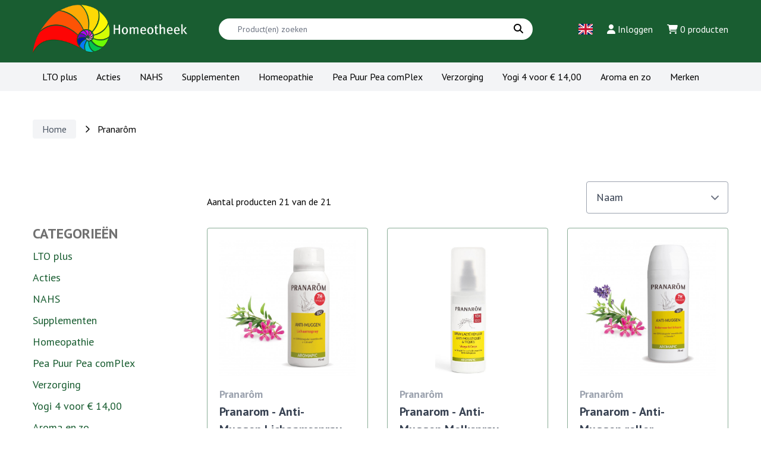

--- FILE ---
content_type: text/html; charset=UTF-8
request_url: https://homeotheek.nl/producten?brand=pranarom
body_size: 11574
content:
<!DOCTYPE html>
<html lang="nl">

	<head>
		
		<!-- Google tag (gtag.js) -->
		<script async src="https://www.googletagmanager.com/gtag/js?id=G-9SJNPDFPG0"></script>
		<script>
			window.dataLayer = window.dataLayer || [];
			function gtag(){dataLayer.push(arguments);}
			gtag('js', new Date());
			gtag('config', 'G-9SJNPDFPG0');
		</script>
		<!-- End google tag -->

		<meta charset="utf-8">
		<meta name="viewport" content="width=device-width">

		<title>Producten - Homeotheek</title>

		
				<meta name="keywords" content="">

		<link rel="apple-touch-icon" sizes="180x180" href="https://homeotheek.nl/img/galaxy/common/icon/apple-touch-icon.png">
		<link rel="icon" type="image/png" sizes="32x32" href="https://homeotheek.nl/img/galaxy/common/icon/favicon-32x32.png">
		<link rel="icon" type="image/png" sizes="16x16" href="https://homeotheek.nl/img/galaxy/common/icon/favicon-16x16.png">
		
		<meta name="msapplication-TileColor" content="#da532c">
		<meta name="theme-color" content="#ffffff">
        <meta name="csrf-token" content="6XwBBTNmLxsA3LjgATz4sSUAlFDEuMSX7WzSOMGb">

		
		
		
		
		<script>if(!(window.Promise&&[].includes&&Object.assign&&window.Map)){document.write('<script src="https://cdn.polyfill.io/v2/polyfill.min.js"></scr'+'ipt>')}</script>

		
		
		
			<script src="/vendor/jquery/dist/jquery.min.js?id=e6c2415c0ace414e5153670314ce99a9"></script>
	<link rel="stylesheet" href="/vendor/@fortawesome/fontawesome-pro/css/all.min.css?id=78f5161e4fd6d47acd0ca77ced2b3b1d">
	<link rel="stylesheet" href="/vendor/flag-icon-css/css/flag-icons.min.css?id=4dfcd064c10890aafd1e4141a858d7a7">
	<script src="/vendor/owl.carousel/dist/owl.carousel.min.js?id=f416f9031fef25ae25ba9756e3eb6978"></script>
	<link rel="stylesheet" href="/vendor/owl.carousel/dist/assets/owl.carousel.min.css?id=b2752a850d44f50036628eeaef3bfcfa">
	<link rel="stylesheet" href="/vendor/mburger-css/dist/mburger.css?id=76c606306697d9fcc67a0caacca27d7c">
	<script src="/vendor/sweetalert2/dist/sweetalert2.all.js?id=6559ab090ed303e6b16f0f219abeb7b8"></script>
	<link rel="stylesheet" href="/vendor/sweetalert2/dist/sweetalert2.css?id=2a168a8447fdf3a0307cab81fe08b034">
	<link rel="stylesheet" href="/vendor/lightgallery.js/dist/css/lightgallery.min.css?id=a16e59257986febeb0baaee33f5b0a78">
	<script src="/vendor/lightgallery.js/dist/js/lightgallery.min.js?id=97ae313eadb7aeab8156ccf8470012c9"></script>
	<script src="/vendor/jquery-zoom/jquery.zoom.min.js?id=1b9abba888c1026bfb1172b02e46119e"></script>
	<script src="/vendor/jquery-steps/build/jquery.steps.js?id=f42e2573c9d5aa23443a37cd5604dc86"></script>
	<link rel="stylesheet" href="/css/habitats/common.css?id=6c20044f4584b4b5ac771c0e0a5bbe1d">
	<link rel="stylesheet" href="/css/habitats/website.css?id=e26817516f1394690f6392d0542e804e">
	<script src="/js/habitats/website/manifest.js?id=f20bc5d5ea42302223b7e31bf07ec278"></script>
	<script src="/js/habitats/website/vendor.js?id=7fc1a0463ce39911e5df8a843200d54e"></script>
	<script src="/js/habitats/website/app.js?id=7128d3509cc8df8937f77b9528f91b56"></script>
	<script src="/js/habitats/common/app.js?id=caab49912d9b4fb41a65eed3ebc30f56"></script>
	<link rel="stylesheet" href="/vendor/mmenu-js/dist/mmenu.css?id=5dfcd9c9feb2c8f90508d26b5e809f41">
	<script src="/vendor/mmenu-js/dist/mmenu.js?id=716a9f3de062dcd6974e3d6a5def42cf"></script>

		
		
		
	</head>

		<body class="galaxy::habitats-website-layouts-Main">
		
		<!-- Google Tag Manager (noscript) -->
		<noscript><iframe src="https://www.googletagmanager.com/ns.html?id=GTM-5BTM7QW"
		height="0" width="0" style="display:none;visibility:hidden"></iframe></noscript>
		<!-- End Google Tag Manager (noscript) -->

		
		<div class="mmenuWrapper">

			<div class="wrapper">

				
				<header class="galaxy::habitats-website-layouts-main-Header">

	<div class="mobile-nav lg:tw-hidden tw-relative tw-w-full tw-z-10">

		<div class="tw-bg-palette-primary tw-flex tw-items-center tw-py-3 tw-z-10">
			<a class="logo tw-mr-auto" href="/">
				<img class="img-fluid tw-pl-4 tw-pr-12" src="/img/habitats/website/logo-white.png" alt="Homeotheek" />
			</a>

			<div class="Search::mobileButton">

    <button class="triggerSlideout tw-text-white tw-mr-4" type="button">
        <i class="fas fa-search"></i>
    </button>

</div>
										<a class="tw-inline-block tw-mr-4 tw-text-white hover:tw-text-gray-200" href="/english" title="English">
					<i class="flag-icon flag-icon-gb"></i>
				</a>
			
			<a class="tw-inline-block tw-pr-4 mmenuToggler tw-text-white" href="#menu">
				<i class="fa fa-bars"></i>
			</a>
		</div>

		<div class="Search::mobileBar">

            <div class="slideOutMenu tw--bottom-0 tw--mt-2 tw-pt-4 tw--translate-y-full tw--z-10 tw-absolute tw-bg-white tw-ease-in-out tw-left-0 tw-px-4 tw-py-2 tw-right-0 tw-shadow-md tw-transition-transform">
    
        <form class="tw-flex" role="search"
              action="https://homeotheek.nl/zoeken"
              method="GET" autocomplete="off">
                <input type="search"
                       name="q"
                       class="tw-appearance-none focus:tw-border-palette-primary focus:tw-ring-palette-primary focus:tw-outline-none sm:tw-text-sm tw-block tw-border tw-border-gray-300 tw-min-w-0 tw-px-4 tw-py-1 tw-rounded-l tw-w-full"
                       placeholder="Product(en) zoeken" value="" autocomplete="off" autocorrect="off"
                       autocapitalize="none" spellcheck="false" required="required"
                >

            <button type="submit" class="tw-bg-palette-primary hover:tw-bg-green-700 tw-px-4 tw-rounded-r tw-text-white"><i class="fas fa-search"></i></button>
        </form>

            </div>
    </div>

	</div>

	<div class="tw-hidden lg:tw-block">
		<div class="tw-pt-2 tw-pb-4 tw-bg-palette-primary">
			<div class="tw-container tw-flex tw-items-center">

				<div class="left-content tw-flex-auto tw-flex tw-items-center">

					<a class="logo" href="/">
						<img class="img-fluid tw-w-60" src="/img/habitats/website/logo-white.png" alt="Homeotheek" />
					</a>

					<div class="Search::bar search-container tw-flex-auto tw-relative">
    <form class="tw-relative tw-mx-auto tw-w-10/12 tw-z-40" role="search"
          action="https://homeotheek.nl/zoeken"
          method="GET" autocomplete="off">
        <div class="tw-z-10">
            <input type="search"
                   name="q"
                   class="search-field tw-w-full tw-border-none tw-rounded-3xl tw-py-2 tw-text-sm tw-pr-8 tw-pl-8 focus:tw-ring-palette-primary tw-outline-none"
                   placeholder="Product(en) zoeken" value="" autocomplete="off" autocorrect="off"
                   autocapitalize="none" spellcheck="false" required="required"
            >

            <div class="search-icon-wrapper tw-absolute tw-border-none tw-bg-transparent tw-top-0 tw-right-0 tw-pt-1 tw-pr-1 tw-w-10 tw-h-10">
                <button class="search-icon">
                    <i class="fas fa-search"></i>
                </button>
            </div>
        </div>

        <div class="search-results tw-absolute tw-bg-white tw-hidden tw--z-10 tw-mt-4 tw-pt-4 tw-shadow-md tw-rounded-b-2xl tw-text-sm tw-top-0 tw-left-0 tw-right-0">
            <div class="result-wrapper">

                <div class="Search::result items tw-mt-1 tw-border-t tw-border-gray-200 tw-border-solid tw-border-black">
            <p class="tw-pt-3 tw-px-4">Geen zoekresultaten gevonden</p>
    
</div>

            </div>
        </div>
    </form>
</div>

				</div>

				<div class="right-content">

					<div class="tw-flex tw-relative">

																			<a class="tw-flex tw-items-center tw-mx-6 tw-text-white hover:tw-text-gray-200" href="/english" title="English">
								<i class='flag-icon flag-icon-gb tw-text-lg'></i>
							</a>
						
                        <a class="tw-flex tw-items-center tw-ml-auto tw-text-white hover:tw-text-gray-200"
						   href="https://homeotheek.nl/profiel">
                            <i class="fas fa-user tw-mr-1"></i>

                                                            Inloggen
                            
                        </a>

                        <a class="shop::Habitats-Website-Modules-ShopCheckout-Cart-Partials-Amount tw-flex tw-items-center tw-ml-6 cart tw-text-white hover:tw-text-gray-200"
   href="https://homeotheek.nl/checkout"
   >
    <i class="fas fa-shopping-cart tw-mr-1"></i>
    <span class="amount">0</span>
    &nbsp;
    <span class="d-none d-sm-inline label">producten</span>
</a>

					</div>

				</div>

			</div>
		</div>
	</div>

</header>
                <div class="galaxy::habitats-website-layouts-main-Menu tw-hidden lg:tw-block">

    <div class="shopCategories tw-bg-gray-100">
        <div class="tw-container">

            <ul class="tw-flex tw-flex-wrap tw-p-0 tw-m-0 tw-list-none">
                            <li>
                    <a class="focus:tw-bg-gray-300 hover:tw-bg-gray-200 hover:tw-text-palette-primary tw-inline-block tw-no-underline tw-px-4 tw-py-3 tw-text-black "
                       href="https://homeotheek.nl/producten/lto-plus">
                        LTO plus
                    </a>
                </li>
                            <li>
                    <a class="focus:tw-bg-gray-300 hover:tw-bg-gray-200 hover:tw-text-palette-primary tw-inline-block tw-no-underline tw-px-4 tw-py-3 tw-text-black "
                       href="https://homeotheek.nl/producten/acties">
                        Acties
                    </a>
                </li>
                            <li>
                    <a class="focus:tw-bg-gray-300 hover:tw-bg-gray-200 hover:tw-text-palette-primary tw-inline-block tw-no-underline tw-px-4 tw-py-3 tw-text-black "
                       href="https://homeotheek.nl/producten/nahs">
                        NAHS
                    </a>
                </li>
                            <li>
                    <a class="focus:tw-bg-gray-300 hover:tw-bg-gray-200 hover:tw-text-palette-primary tw-inline-block tw-no-underline tw-px-4 tw-py-3 tw-text-black "
                       href="https://homeotheek.nl/producten/supplementen">
                        Supplementen
                    </a>
                </li>
                            <li>
                    <a class="focus:tw-bg-gray-300 hover:tw-bg-gray-200 hover:tw-text-palette-primary tw-inline-block tw-no-underline tw-px-4 tw-py-3 tw-text-black "
                       href="https://homeotheek.nl/producten/homeopathie">
                        Homeopathie
                    </a>
                </li>
                            <li>
                    <a class="focus:tw-bg-gray-300 hover:tw-bg-gray-200 hover:tw-text-palette-primary tw-inline-block tw-no-underline tw-px-4 tw-py-3 tw-text-black "
                       href="https://homeotheek.nl/producten/pea-puur-pea-complex">
                        Pea Puur Pea comPlex
                    </a>
                </li>
                            <li>
                    <a class="focus:tw-bg-gray-300 hover:tw-bg-gray-200 hover:tw-text-palette-primary tw-inline-block tw-no-underline tw-px-4 tw-py-3 tw-text-black "
                       href="https://homeotheek.nl/producten/verzorging">
                        Verzorging
                    </a>
                </li>
                            <li>
                    <a class="focus:tw-bg-gray-300 hover:tw-bg-gray-200 hover:tw-text-palette-primary tw-inline-block tw-no-underline tw-px-4 tw-py-3 tw-text-black "
                       href="https://homeotheek.nl/producten/yogi-4-voor-14-0">
                        Yogi 4 voor € 14,00
                    </a>
                </li>
                            <li>
                    <a class="focus:tw-bg-gray-300 hover:tw-bg-gray-200 hover:tw-text-palette-primary tw-inline-block tw-no-underline tw-px-4 tw-py-3 tw-text-black "
                       href="https://homeotheek.nl/producten/aroma-en-zo">
                        Aroma en zo
                    </a>
                </li>
                        <li>
                <a class="focus:tw-bg-gray-300 hover:tw-bg-gray-200 hover:tw-text-palette-primary tw-inline-block tw-no-underline tw-px-4 tw-py-3 tw-text-black">
                    Merken
                </a>
                <ul>
                                        <li>
                        <a class="tw-w-full tw-text-black hover:tw-text-palette-primary tw-no-underline tw-px-4 tw-py-2 tw-inline-block hover:tw-bg-gray-200 focus:tw-bg-gray-300"
                           href="https://homeotheek.nl/producten?brand=apb-holland">
                            APB Holland
                        </a>
                    </li>
                                        <li>
                        <a class="tw-w-full tw-text-black hover:tw-text-palette-primary tw-no-underline tw-px-4 tw-py-2 tw-inline-block hover:tw-bg-gray-200 focus:tw-bg-gray-300"
                           href="https://homeotheek.nl/producten?brand=biotics">
                            Biotics
                        </a>
                    </li>
                                        <li>
                        <a class="tw-w-full tw-text-black hover:tw-text-palette-primary tw-no-underline tw-px-4 tw-py-2 tw-inline-block hover:tw-bg-gray-200 focus:tw-bg-gray-300"
                           href="https://homeotheek.nl/producten?brand=bonusan">
                            Bonusan
                        </a>
                    </li>
                                        <li>
                        <a class="tw-w-full tw-text-black hover:tw-text-palette-primary tw-no-underline tw-px-4 tw-py-2 tw-inline-block hover:tw-bg-gray-200 focus:tw-bg-gray-300"
                           href="https://homeotheek.nl/producten?brand=chi">
                            Chi
                        </a>
                    </li>
                                        <li>
                        <a class="tw-w-full tw-text-black hover:tw-text-palette-primary tw-no-underline tw-px-4 tw-py-2 tw-inline-block hover:tw-bg-gray-200 focus:tw-bg-gray-300"
                           href="https://homeotheek.nl/producten?brand=diversen">
                            Diversen
                        </a>
                    </li>
                                        <li>
                        <a class="tw-w-full tw-text-black hover:tw-text-palette-primary tw-no-underline tw-px-4 tw-py-2 tw-inline-block hover:tw-bg-gray-200 focus:tw-bg-gray-300"
                           href="https://homeotheek.nl/producten?brand=energetica-natura">
                            Energetica Natura
                        </a>
                    </li>
                                        <li>
                        <a class="tw-w-full tw-text-black hover:tw-text-palette-primary tw-no-underline tw-px-4 tw-py-2 tw-inline-block hover:tw-bg-gray-200 focus:tw-bg-gray-300"
                           href="https://homeotheek.nl/producten?brand=heel">
                            Heel
                        </a>
                    </li>
                                        <li>
                        <a class="tw-w-full tw-text-black hover:tw-text-palette-primary tw-no-underline tw-px-4 tw-py-2 tw-inline-block hover:tw-bg-gray-200 focus:tw-bg-gray-300"
                           href="https://homeotheek.nl/producten?brand=herbalgem">
                            HerbalGem
                        </a>
                    </li>
                                        <li>
                        <a class="tw-w-full tw-text-black hover:tw-text-palette-primary tw-no-underline tw-px-4 tw-py-2 tw-inline-block hover:tw-bg-gray-200 focus:tw-bg-gray-300"
                           href="https://homeotheek.nl/producten?brand=homeotheek-huismerk">
                            Homeotheek huismerk
                        </a>
                    </li>
                                        <li>
                        <a class="tw-w-full tw-text-black hover:tw-text-palette-primary tw-no-underline tw-px-4 tw-py-2 tw-inline-block hover:tw-bg-gray-200 focus:tw-bg-gray-300"
                           href="https://homeotheek.nl/producten?brand=lto3">
                            LTO3
                        </a>
                    </li>
                                        <li>
                        <a class="tw-w-full tw-text-black hover:tw-text-palette-primary tw-no-underline tw-px-4 tw-py-2 tw-inline-block hover:tw-bg-gray-200 focus:tw-bg-gray-300"
                           href="https://homeotheek.nl/producten?brand=metagenics">
                            Metagenics
                        </a>
                    </li>
                                        <li>
                        <a class="tw-w-full tw-text-black hover:tw-text-palette-primary tw-no-underline tw-px-4 tw-py-2 tw-inline-block hover:tw-bg-gray-200 focus:tw-bg-gray-300"
                           href="https://homeotheek.nl/producten?brand=now">
                            NOW
                        </a>
                    </li>
                                        <li>
                        <a class="tw-w-full tw-text-black hover:tw-text-palette-primary tw-no-underline tw-px-4 tw-py-2 tw-inline-block hover:tw-bg-gray-200 focus:tw-bg-gray-300"
                           href="https://homeotheek.nl/producten?brand=orthica">
                            Orthica
                        </a>
                    </li>
                                        <li>
                        <a class="tw-w-full tw-text-black hover:tw-text-palette-primary tw-no-underline tw-px-4 tw-py-2 tw-inline-block hover:tw-bg-gray-200 focus:tw-bg-gray-300"
                           href="https://homeotheek.nl/producten?brand=orthonat">
                            Orthonat
                        </a>
                    </li>
                                        <li>
                        <a class="tw-w-full tw-text-black hover:tw-text-palette-primary tw-no-underline tw-px-4 tw-py-2 tw-inline-block hover:tw-bg-gray-200 focus:tw-bg-gray-300"
                           href="https://homeotheek.nl/producten?brand=pacific-remedie">
                            Pacific Remedie
                        </a>
                    </li>
                                        <li>
                        <a class="tw-w-full tw-text-black hover:tw-text-palette-primary tw-no-underline tw-px-4 tw-py-2 tw-inline-block hover:tw-bg-gray-200 focus:tw-bg-gray-300"
                           href="https://homeotheek.nl/producten?brand=peapure-en-peaplex">
                            PeaPure en PeaPlex
                        </a>
                    </li>
                                        <li>
                        <a class="tw-w-full tw-text-black hover:tw-text-palette-primary tw-no-underline tw-px-4 tw-py-2 tw-inline-block hover:tw-bg-gray-200 focus:tw-bg-gray-300"
                           href="https://homeotheek.nl/producten?brand=pfluger">
                            Pflüger
                        </a>
                    </li>
                                        <li>
                        <a class="tw-w-full tw-text-black hover:tw-text-palette-primary tw-no-underline tw-px-4 tw-py-2 tw-inline-block hover:tw-bg-gray-200 focus:tw-bg-gray-300"
                           href="https://homeotheek.nl/producten?brand=pranarom">
                            Pranarôm
                        </a>
                    </li>
                                        <li>
                        <a class="tw-w-full tw-text-black hover:tw-text-palette-primary tw-no-underline tw-px-4 tw-py-2 tw-inline-block hover:tw-bg-gray-200 focus:tw-bg-gray-300"
                           href="https://homeotheek.nl/producten?brand=sjankara">
                            Sjankara
                        </a>
                    </li>
                                        <li>
                        <a class="tw-w-full tw-text-black hover:tw-text-palette-primary tw-no-underline tw-px-4 tw-py-2 tw-inline-block hover:tw-bg-gray-200 focus:tw-bg-gray-300"
                           href="https://homeotheek.nl/producten?brand=trenker">
                            Trenker
                        </a>
                    </li>
                                        <li>
                        <a class="tw-w-full tw-text-black hover:tw-text-palette-primary tw-no-underline tw-px-4 tw-py-2 tw-inline-block hover:tw-bg-gray-200 focus:tw-bg-gray-300"
                           href="https://homeotheek.nl/producten?brand=vsm-dhu">
                            VSM - DHU
                        </a>
                    </li>
                                        <li>
                        <a class="tw-w-full tw-text-black hover:tw-text-palette-primary tw-no-underline tw-px-4 tw-py-2 tw-inline-block hover:tw-bg-gray-200 focus:tw-bg-gray-300"
                           href="https://homeotheek.nl/producten?brand=vitakruid">
                            Vitakruid
                        </a>
                    </li>
                                        <li>
                        <a class="tw-w-full tw-text-black hover:tw-text-palette-primary tw-no-underline tw-px-4 tw-py-2 tw-inline-block hover:tw-bg-gray-200 focus:tw-bg-gray-300"
                           href="https://homeotheek.nl/producten?brand=vitals">
                            Vitals
                        </a>
                    </li>
                                        <li>
                        <a class="tw-w-full tw-text-black hover:tw-text-palette-primary tw-no-underline tw-px-4 tw-py-2 tw-inline-block hover:tw-bg-gray-200 focus:tw-bg-gray-300"
                           href="https://homeotheek.nl/producten?brand=yogi-tea">
                            Yogi Tea
                        </a>
                    </li>
                    
                </ul>
            </li>
        </ul>

        </div>
    </div>

</div>

                <div class="miniCartWrapper tw-absolute tw-container tw-h-full tw-z-50 tw-pointer-events-none tw-pt-20">
    <div class="shop::Habitats-Website-Modules-ShopCheckout-Cart-Partials-MiniCart tw-top-0 tw-w-full tw-right-0 tw-sticky tw-z-50"
         data-url="https://homeotheek.nl/checkout">

        <div class="context tw-ml-auto tw-rounded tw-bg-white tw-right-0 tw-shadow-md tw-text-sm tw-pointer-events-auto">
            
            <div class="tw-max-h-100 tw-overflow-auto tw-px-6 cartItems">
                            </div>

            <div class="tw-bg-gray-100 tw-flex tw-items-center tw-px-5 tw-py-4">
                <div class="tw-flex tw-flex-col tw-mr-4">
                    <span class="tw-font-bold tw-text-sm tw-tracking-wider tw-uppercase">Totaal</span>
                    <span class="tw-font-bold tw-text-palette-primary tw-text-xl pricing">Gratis</span>
                </div>

                <a href="#" class="continueShopping tw-ml-auto tw-text-black">
                    Doorgaan met winkelen
                </a>

                <a href="https://homeotheek.nl/checkout" class="tw-ml-4 btn-galaxy-primary">
                    Naar winkelmandje
                </a>
            </div>

        </div>
    </div>
</div>

				<div class="galaxy::habitats-website-layouts-main-Slider">

	<div class="slider">
		
	</div>

</div>

				                    <div class="galaxy::habitats-website-partials-Breadcrumbs">

	<div class="lg:tw-my-12 tw-container tw-my-8">



        <div class="items tw-flex tw-items-center tw-flex-wrap items lg:tw-hidden">
                        <span>
                <a class="tw-inline-flex tw-items-center" href="/">
                    <i class="fa fa-angle-left"></i>
                    Home
                </a>
            </span>
        </div>

		<div class="items tw-flex-wrap tw-items-center tw-hidden lg:tw-flex">

                            <span>
                                            <a href="/">
                    
                    Home

                                            </a>
                                    </span>
                            <span>
                    
                    Pranarôm

                                    </span>
            
		</div>

	</div>

</div>
				
				
				<div class="main container-fluid">
					    <div class="shop::Habitats-Website-Modules-ShopProducts-Index">

        <div class="tw-container tw-pb-8 md:tw-pb-24">

            <div class="lg:tw-flex tw-mt-8 lg:tw-mt-24">

                <div class="tw-w-full tw-flex-wrap lg:tw-flex-nowrap lg:tw-w-1/4">

                    <div class="shop::Habitats-Website-Modules-ShopProducts-Index-Filters lg:tw-mr-10" data-store-id="">

    <div class="shop::Habitats-Website-Modules-ShopProducts-Index-Filters-Categories tw-mb-8">

    <div class="tw-hidden lg:tw-block">

            <div class="tw-uppercase tw-text-2xl tw-font-bold font-head tw-text-palette-gray">Categorieën</div>

            <div>

                <div class="tw-my-2 ">

        <a class="tw-text-palette-primary tw-text-lg hover:tw-text-gray-400 hover:tw-no-underline"
           href="https://homeotheek.nl/producten/lto-plus?brand=pranarom">LTO plus</a>

    </div>
    <div class="tw-my-2 ">

        <a class="tw-text-palette-primary tw-text-lg hover:tw-text-gray-400 hover:tw-no-underline"
           href="https://homeotheek.nl/producten/acties?brand=pranarom">Acties</a>

    </div>
    <div class="tw-my-2 ">

        <a class="tw-text-palette-primary tw-text-lg hover:tw-text-gray-400 hover:tw-no-underline"
           href="https://homeotheek.nl/producten/nahs?brand=pranarom">NAHS</a>

    </div>
    <div class="tw-my-2 ">

        <a class="tw-text-palette-primary tw-text-lg hover:tw-text-gray-400 hover:tw-no-underline"
           href="https://homeotheek.nl/producten/supplementen?brand=pranarom">Supplementen</a>

    </div>
    <div class="tw-my-2 ">

        <a class="tw-text-palette-primary tw-text-lg hover:tw-text-gray-400 hover:tw-no-underline"
           href="https://homeotheek.nl/producten/homeopathie?brand=pranarom">Homeopathie</a>

    </div>
    <div class="tw-my-2 ">

        <a class="tw-text-palette-primary tw-text-lg hover:tw-text-gray-400 hover:tw-no-underline"
           href="https://homeotheek.nl/producten/pea-puur-pea-complex?brand=pranarom">Pea Puur Pea comPlex</a>

    </div>
    <div class="tw-my-2 ">

        <a class="tw-text-palette-primary tw-text-lg hover:tw-text-gray-400 hover:tw-no-underline"
           href="https://homeotheek.nl/producten/verzorging?brand=pranarom">Verzorging</a>

    </div>
    <div class="tw-my-2 ">

        <a class="tw-text-palette-primary tw-text-lg hover:tw-text-gray-400 hover:tw-no-underline"
           href="https://homeotheek.nl/producten/yogi-4-voor-14-0?brand=pranarom">Yogi 4 voor € 14,00</a>

    </div>
    <div class="tw-my-2 ">

        <a class="tw-text-palette-primary tw-text-lg hover:tw-text-gray-400 hover:tw-no-underline"
           href="https://homeotheek.nl/producten/aroma-en-zo?brand=pranarom">Aroma en zo</a>

    </div>

            </div>

    </div>

    <div class="tw-block lg:tw-hidden">
        <div class="galaxy::components-Accordion accordion" >
    <div class="galaxy::components-AccordionTab">

    <div class="head">
                    <div class="hover:tw-bg-palette-primary hover:tw-text-white tw-border tw-border-palette-primary tw-cursor-pointer tw-duration-150 tw-px-4 tw-py-2 tw-rounded tw-text-2xl tw-text-palette-gray tw-uppercase">
                        <i class="fas fa-filter"></i> Categorieën
                    </div>
            </div>

    <div class="content tw-hidden">
        <div class="tw-pl-8">
                    <div class="tw-my-2 ">

        <a class="tw-text-palette-primary tw-text-lg hover:tw-text-gray-400 hover:tw-no-underline"
           href="https://homeotheek.nl/producten/lto-plus?brand=pranarom">LTO plus</a>

    </div>
    <div class="tw-my-2 ">

        <a class="tw-text-palette-primary tw-text-lg hover:tw-text-gray-400 hover:tw-no-underline"
           href="https://homeotheek.nl/producten/acties?brand=pranarom">Acties</a>

    </div>
    <div class="tw-my-2 ">

        <a class="tw-text-palette-primary tw-text-lg hover:tw-text-gray-400 hover:tw-no-underline"
           href="https://homeotheek.nl/producten/nahs?brand=pranarom">NAHS</a>

    </div>
    <div class="tw-my-2 ">

        <a class="tw-text-palette-primary tw-text-lg hover:tw-text-gray-400 hover:tw-no-underline"
           href="https://homeotheek.nl/producten/supplementen?brand=pranarom">Supplementen</a>

    </div>
    <div class="tw-my-2 ">

        <a class="tw-text-palette-primary tw-text-lg hover:tw-text-gray-400 hover:tw-no-underline"
           href="https://homeotheek.nl/producten/homeopathie?brand=pranarom">Homeopathie</a>

    </div>
    <div class="tw-my-2 ">

        <a class="tw-text-palette-primary tw-text-lg hover:tw-text-gray-400 hover:tw-no-underline"
           href="https://homeotheek.nl/producten/pea-puur-pea-complex?brand=pranarom">Pea Puur Pea comPlex</a>

    </div>
    <div class="tw-my-2 ">

        <a class="tw-text-palette-primary tw-text-lg hover:tw-text-gray-400 hover:tw-no-underline"
           href="https://homeotheek.nl/producten/verzorging?brand=pranarom">Verzorging</a>

    </div>
    <div class="tw-my-2 ">

        <a class="tw-text-palette-primary tw-text-lg hover:tw-text-gray-400 hover:tw-no-underline"
           href="https://homeotheek.nl/producten/yogi-4-voor-14-0?brand=pranarom">Yogi 4 voor € 14,00</a>

    </div>
    <div class="tw-my-2 ">

        <a class="tw-text-palette-primary tw-text-lg hover:tw-text-gray-400 hover:tw-no-underline"
           href="https://homeotheek.nl/producten/aroma-en-zo?brand=pranarom">Aroma en zo</a>

    </div>
                </div>
    </div>

</div>
</div>
    </div>

</div>

    
    
</div>

                </div>

                <div class="tw-w-full tw-flex-wrap lg:tw-flex-nowrap lg:tw-w-3/4">

                    <div class="shop::Habitats-Website-Modules-ShopProducts-Index-Products">

	<div class="loader">
		<i class="fas fa-circle-notch fa-spin"></i>
	</div>

	
			<div class="lg:tw-flex sort">

			<select name="sort"
				class="tw-ml-auto md:tw-text-lg tw-bg-transparent tw-border tw-border-gray-400 tw-text-gray-700 tw-py-3 tw-px-4 tw-pr-14 tw-mt-4 tw-mb-6 lg:tw--mt-18 tw-rounded tw-leading-tight focus:tw-outline-none focus:tw-bg-white focus:tw-ring-palette-primary focus:tw-border-palette-primary">

				
									<option
							value="naam"
							 selected >Naam</option>
									<option
							value="aanbevolen"
							>Aanbevolen</option>
									<option
							value="in_voorraad"
							>In voorraad</option>
									<option
							value="prijs-oplopend"
							>Prijs (laag naar hoog)</option>
									<option
							value="prijs-aflopend"
							>Prijs (hoog naar laag)</option>
				
			</select>

		</div>
	
	
	
	
		<p class="lg:tw--mt-14 tw-mb-8">Aantal producten 21 van de 21</p>

        <div class="tw-mb-4">
            
        </div>

		<div class="tw-grid md:tw-grid-cols-2 lg:tw-grid-cols-3 tw-gap-6 md:tw-gap-8 tw-mb-8 products">

			
			
				<div class="tw-w-full">

					<div class="shop::Habitats-Website-partials-shop-Product tw-h-full"
        data-checkout-url="https://homeotheek.nl/checkout"
    >

        <div class="hover:tw-no-underline tw-block tw-border tw-border-palette-primary tw-border-opacity-50 tw-border-solid tw-h-full tw-p-3 lg:tw-p-5 tw-relative tw-rounded">

            
            <div class="item tw-h-full tw-flex tw-flex-col">

                <a href="https://homeotheek.nl/producten/p/pranarom-pranarom-anti-muggen-lichaamsspray-1473" class="img-bg-wrapper square">

                    
                        <img
            class="galaxy::common-Media lazyload tw-max-w-full contain "
            src="https://homeotheek.nl/storage/media/1514/lichaamsspray-anti-muggen.jpg"
            draggable="false"

             alt="lichaamsspray-anti-muggen"  />



                    
                    
                </a>

                <a href="https://homeotheek.nl/producten?brand=pranarom"
                class="tw-flex md:tw-text-lg tw-text-base tw-mt-4 tw-font-bold tw-text-gray-400">
                    <div class="tw-truncate">Pranarôm</div>
                </a>

                <div class="tw-flex tw-mb-2">
                    <a  href="https://homeotheek.nl/producten/p/pranarom-pranarom-anti-muggen-lichaamsspray-1473" class="productName tw-break-words tw-font-bold md:tw-text-xl tw-overflow-hidden tw-mr-4 tw-text-gray-700 md:tw-leading-normal tw-leading-5">
                        Pranarom - Anti-Muggen Lichaamsspray
                    </a>
                </div>

                <div class="tw-flex-1 tw-mt-auto descriptionShort">
                    Tegen steken en beten
                </div>

                <div class="md:tw-flex tw-items-center">
                    
                        
                        <div class="tw-pt-1 lg:tw-pt-3 tw-text-gray-700">

                            
                            <div class="regular-price tw-leading-5 md:tw-leading-5 tw-float-left md:tw-text-lg tw-font-bold tw-text-gray-500 tw-line-through tw-mr-2">
                                € 16,65
                            </div>

                                                            <div class="special-price tw-leading-5 md:tw-leading-5 tw-float-left md:tw-text-lg tw-text-palette-primary tw-font-bold md:tw-mr-2">
                                    € 15,00
                                </div>
                            
                        </div>

                                                <button class="tw-w-full md:tw-w-auto tw-bg-palette-primary tw-mt-2 tw-ml-auto tw-inline-block tw-rounded tw-text-base
                                tw-px-3 tw-py-2 tw-text-white hover:tw-bg-green-700 focus:tw-bg-green-800 disabled:tw-opacity-50"
                                
                                name="addToCart"
                                data-variant="https://homeotheek.nl/producten/p/pranarom-pranarom-anti-muggen-lichaamsspray-1473/add-to-cart">
                            <i class="fas fa-shopping-cart"></i>
                        </button>

                                    </div>

            </div>

        </div>

    </div>


				</div>

			
				<div class="tw-w-full">

					<div class="shop::Habitats-Website-partials-shop-Product tw-h-full"
        data-checkout-url="https://homeotheek.nl/checkout"
    >

        <div class="hover:tw-no-underline tw-block tw-border tw-border-palette-primary tw-border-opacity-50 tw-border-solid tw-h-full tw-p-3 lg:tw-p-5 tw-relative tw-rounded">

            
            <div class="item tw-h-full tw-flex tw-flex-col">

                <a href="https://homeotheek.nl/producten/p/pranarom-pranarom-anti-muggen-melkspray-1712" class="img-bg-wrapper square">

                    
                        <img
            class="galaxy::common-Media lazyload tw-max-w-full contain "
            src="https://homeotheek.nl/storage/2353/Muggen-melkspray.jpg"
            draggable="false"

             alt="Muggen melkspray"  />



                    
                    
                </a>

                <a href="https://homeotheek.nl/producten?brand=pranarom"
                class="tw-flex md:tw-text-lg tw-text-base tw-mt-4 tw-font-bold tw-text-gray-400">
                    <div class="tw-truncate">Pranarôm</div>
                </a>

                <div class="tw-flex tw-mb-2">
                    <a  href="https://homeotheek.nl/producten/p/pranarom-pranarom-anti-muggen-melkspray-1712" class="productName tw-break-words tw-font-bold md:tw-text-xl tw-overflow-hidden tw-mr-4 tw-text-gray-700 md:tw-leading-normal tw-leading-5">
                        Pranarom - Anti-Muggen Melkspray
                    </a>
                </div>

                <div class="tw-flex-1 tw-mt-auto descriptionShort">
                    Tegen steken en beten
                </div>

                <div class="md:tw-flex tw-items-center">
                    
                        
                        <div class="tw-pt-1 lg:tw-pt-3 tw-text-gray-700">

                            
                            <div class="regular-price tw-leading-5 md:tw-leading-5 tw-float-left md:tw-text-lg tw-font-bold tw-text-gray-500 tw-line-through tw-mr-2">
                                € 16,65
                            </div>

                                                            <div class="special-price tw-leading-5 md:tw-leading-5 tw-float-left md:tw-text-lg tw-text-palette-primary tw-font-bold md:tw-mr-2">
                                    € 15,00
                                </div>
                            
                        </div>

                                                <button class="tw-w-full md:tw-w-auto tw-bg-palette-primary tw-mt-2 tw-ml-auto tw-inline-block tw-rounded tw-text-base
                                tw-px-3 tw-py-2 tw-text-white hover:tw-bg-green-700 focus:tw-bg-green-800 disabled:tw-opacity-50"
                                
                                name="addToCart"
                                data-variant="https://homeotheek.nl/producten/p/pranarom-pranarom-anti-muggen-melkspray-1712/add-to-cart">
                            <i class="fas fa-shopping-cart"></i>
                        </button>

                                    </div>

            </div>

        </div>

    </div>


				</div>

			
				<div class="tw-w-full">

					<div class="shop::Habitats-Website-partials-shop-Product tw-h-full"
        data-checkout-url="https://homeotheek.nl/checkout"
    >

        <div class="hover:tw-no-underline tw-block tw-border tw-border-palette-primary tw-border-opacity-50 tw-border-solid tw-h-full tw-p-3 lg:tw-p-5 tw-relative tw-rounded">

            
            <div class="item tw-h-full tw-flex tw-flex-col">

                <a href="https://homeotheek.nl/producten/p/pranarom-pranarom-anti-muggen-roller-1472" class="img-bg-wrapper square">

                    
                        <img
            class="galaxy::common-Media lazyload tw-max-w-full contain "
            src="https://homeotheek.nl/storage/media/1513/roller-voor-het-lichaam-anti-muggen.jpg"
            draggable="false"

             alt="roller-voor-het-lichaam-anti-muggen"  />



                    
                    
                </a>

                <a href="https://homeotheek.nl/producten?brand=pranarom"
                class="tw-flex md:tw-text-lg tw-text-base tw-mt-4 tw-font-bold tw-text-gray-400">
                    <div class="tw-truncate">Pranarôm</div>
                </a>

                <div class="tw-flex tw-mb-2">
                    <a  href="https://homeotheek.nl/producten/p/pranarom-pranarom-anti-muggen-roller-1472" class="productName tw-break-words tw-font-bold md:tw-text-xl tw-overflow-hidden tw-mr-4 tw-text-gray-700 md:tw-leading-normal tw-leading-5">
                        Pranarom - Anti-Muggen roller
                    </a>
                </div>

                <div class="tw-flex-1 tw-mt-auto descriptionShort">
                    Tegen steken en beten
                </div>

                <div class="md:tw-flex tw-items-center">
                    
                        
                        <div class="tw-pt-1 lg:tw-pt-3 tw-text-gray-700">

                            
                            <div class="regular-price tw-leading-5 md:tw-leading-5 tw-float-left md:tw-text-lg tw-font-bold tw-text-gray-500 tw-line-through tw-mr-2">
                                € 22,10
                            </div>

                                                            <div class="special-price tw-leading-5 md:tw-leading-5 tw-float-left md:tw-text-lg tw-text-palette-primary tw-font-bold md:tw-mr-2">
                                    € 19,90
                                </div>
                            
                        </div>

                                                <button class="tw-w-full md:tw-w-auto tw-bg-palette-primary tw-mt-2 tw-ml-auto tw-inline-block tw-rounded tw-text-base
                                tw-px-3 tw-py-2 tw-text-white hover:tw-bg-green-700 focus:tw-bg-green-800 disabled:tw-opacity-50"
                                
                                name="addToCart"
                                data-variant="https://homeotheek.nl/producten/p/pranarom-pranarom-anti-muggen-roller-1472/add-to-cart">
                            <i class="fas fa-shopping-cart"></i>
                        </button>

                                    </div>

            </div>

        </div>

    </div>


				</div>

			
				<div class="tw-w-full">

					<div class="shop::Habitats-Website-partials-shop-Product tw-h-full"
        data-checkout-url="https://homeotheek.nl/checkout"
    >

        <div class="hover:tw-no-underline tw-block tw-border tw-border-palette-primary tw-border-opacity-50 tw-border-solid tw-h-full tw-p-3 lg:tw-p-5 tw-relative tw-rounded">

            
            <div class="item tw-h-full tw-flex tw-flex-col">

                <a href="https://homeotheek.nl/producten/p/pranarom-pranarom-bergamot-bio-19" class="img-bg-wrapper square">

                    
                        <img
            class="galaxy::common-Media lazyload tw-max-w-full contain "
            src="https://homeotheek.nl/storage/media/648/bergamot.jpg"
            draggable="false"

             alt="bergamot"  />



                    
                    
                </a>

                <a href="https://homeotheek.nl/producten?brand=pranarom"
                class="tw-flex md:tw-text-lg tw-text-base tw-mt-4 tw-font-bold tw-text-gray-400">
                    <div class="tw-truncate">Pranarôm</div>
                </a>

                <div class="tw-flex tw-mb-2">
                    <a  href="https://homeotheek.nl/producten/p/pranarom-pranarom-bergamot-bio-19" class="productName tw-break-words tw-font-bold md:tw-text-xl tw-overflow-hidden tw-mr-4 tw-text-gray-700 md:tw-leading-normal tw-leading-5">
                        Pranarom - Bergamot BIO
                    </a>
                </div>

                <div class="tw-flex-1 tw-mt-auto descriptionShort">
                    Geur: fris, zoet, fruitig. Een geweldige oppepper!
                </div>

                <div class="md:tw-flex tw-items-center">
                    
                        
                        <div class="tw-pt-1 lg:tw-pt-3 tw-text-gray-700">

                            
                            <div class="regular-price tw-leading-5 md:tw-leading-5 tw-float-left md:tw-text-lg tw-font-bold tw-text-gray-500 tw-line-through tw-mr-2">
                                € 12,20
                            </div>

                                                            <div class="special-price tw-leading-5 md:tw-leading-5 tw-float-left md:tw-text-lg tw-text-palette-primary tw-font-bold md:tw-mr-2">
                                    € 11,00
                                </div>
                            
                        </div>

                                                <button class="tw-w-full md:tw-w-auto tw-bg-palette-primary tw-mt-2 tw-ml-auto tw-inline-block tw-rounded tw-text-base
                                tw-px-3 tw-py-2 tw-text-white hover:tw-bg-green-700 focus:tw-bg-green-800 disabled:tw-opacity-50"
                                
                                name="addToCart"
                                data-variant="https://homeotheek.nl/producten/p/pranarom-pranarom-bergamot-bio-19/add-to-cart">
                            <i class="fas fa-shopping-cart"></i>
                        </button>

                                    </div>

            </div>

        </div>

    </div>


				</div>

			
				<div class="tw-w-full">

					<div class="shop::Habitats-Website-partials-shop-Product tw-h-full"
        data-checkout-url="https://homeotheek.nl/checkout"
    >

        <div class="hover:tw-no-underline tw-block tw-border tw-border-palette-primary tw-border-opacity-50 tw-border-solid tw-h-full tw-p-3 lg:tw-p-5 tw-relative tw-rounded">

            
            <div class="item tw-h-full tw-flex tw-flex-col">

                <a href="https://homeotheek.nl/producten/p/pranarom-pranarom-jeneverbes-47" class="img-bg-wrapper square">

                    
                        <img
            class="galaxy::common-Media lazyload tw-max-w-full contain "
            src="https://homeotheek.nl/storage/media/616/jeneverbes.jpg"
            draggable="false"

             alt="jeneverbes"  />



                    
                    
                </a>

                <a href="https://homeotheek.nl/producten?brand=pranarom"
                class="tw-flex md:tw-text-lg tw-text-base tw-mt-4 tw-font-bold tw-text-gray-400">
                    <div class="tw-truncate">Pranarôm</div>
                </a>

                <div class="tw-flex tw-mb-2">
                    <a  href="https://homeotheek.nl/producten/p/pranarom-pranarom-jeneverbes-47" class="productName tw-break-words tw-font-bold md:tw-text-xl tw-overflow-hidden tw-mr-4 tw-text-gray-700 md:tw-leading-normal tw-leading-5">
                        Pranarom - Jeneverbes
                    </a>
                </div>

                <div class="tw-flex-1 tw-mt-auto descriptionShort">
                    Geur: groen, krachtig, kruidig met een beetje den
                </div>

                <div class="md:tw-flex tw-items-center">
                    
                        
                        <div class="tw-pt-1 lg:tw-pt-3 tw-text-gray-700">

                            
                            <div class="regular-price tw-leading-5 md:tw-leading-5 tw-float-left md:tw-text-lg tw-font-bold tw-text-gray-500 tw-line-through tw-mr-2">
                                € 17,25
                            </div>

                                                            <div class="special-price tw-leading-5 md:tw-leading-5 tw-float-left md:tw-text-lg tw-text-palette-primary tw-font-bold md:tw-mr-2">
                                    € 15,50
                                </div>
                            
                        </div>

                                                <button class="tw-w-full md:tw-w-auto tw-bg-palette-primary tw-mt-2 tw-ml-auto tw-inline-block tw-rounded tw-text-base
                                tw-px-3 tw-py-2 tw-text-white hover:tw-bg-green-700 focus:tw-bg-green-800 disabled:tw-opacity-50"
                                
                                name="addToCart"
                                data-variant="https://homeotheek.nl/producten/p/pranarom-pranarom-jeneverbes-47/add-to-cart">
                            <i class="fas fa-shopping-cart"></i>
                        </button>

                                    </div>

            </div>

        </div>

    </div>


				</div>

			
				<div class="tw-w-full">

					<div class="shop::Habitats-Website-partials-shop-Product tw-h-full"
        data-checkout-url="https://homeotheek.nl/checkout"
    >

        <div class="hover:tw-no-underline tw-block tw-border tw-border-palette-primary tw-border-opacity-50 tw-border-solid tw-h-full tw-p-3 lg:tw-p-5 tw-relative tw-rounded">

            
            <div class="item tw-h-full tw-flex tw-flex-col">

                <a href="https://homeotheek.nl/producten/p/pranarom-pranarom-lavendel-echte-54" class="img-bg-wrapper square">

                    
                        <img
            class="galaxy::common-Media lazyload tw-max-w-full contain "
            src="https://homeotheek.nl/storage/media/619/lavendel_echte.jpg"
            draggable="false"

             alt="lavendel_echte"  />



                    
                    
                </a>

                <a href="https://homeotheek.nl/producten?brand=pranarom"
                class="tw-flex md:tw-text-lg tw-text-base tw-mt-4 tw-font-bold tw-text-gray-400">
                    <div class="tw-truncate">Pranarôm</div>
                </a>

                <div class="tw-flex tw-mb-2">
                    <a  href="https://homeotheek.nl/producten/p/pranarom-pranarom-lavendel-echte-54" class="productName tw-break-words tw-font-bold md:tw-text-xl tw-overflow-hidden tw-mr-4 tw-text-gray-700 md:tw-leading-normal tw-leading-5">
                        Pranarom - Lavendel (Echte)
                    </a>
                </div>

                <div class="tw-flex-1 tw-mt-auto descriptionShort">
                    Geur: herkenbaar, zoet, warm kruidig, ondertoon van bloemen- en houtaccent
                </div>

                <div class="md:tw-flex tw-items-center">
                    
                        
                        <div class="tw-pt-1 lg:tw-pt-3 tw-text-gray-700">

                            
                            <div class="regular-price tw-leading-5 md:tw-leading-5 tw-float-left md:tw-text-lg tw-font-bold tw-text-gray-500 tw-line-through tw-mr-2">
                                € 13,50
                            </div>

                                                            <div class="special-price tw-leading-5 md:tw-leading-5 tw-float-left md:tw-text-lg tw-text-palette-primary tw-font-bold md:tw-mr-2">
                                    € 12,35
                                </div>
                            
                        </div>

                                                <button class="tw-w-full md:tw-w-auto tw-bg-palette-primary tw-mt-2 tw-ml-auto tw-inline-block tw-rounded tw-text-base
                                tw-px-3 tw-py-2 tw-text-white hover:tw-bg-green-700 focus:tw-bg-green-800 disabled:tw-opacity-50"
                                
                                name="addToCart"
                                data-variant="https://homeotheek.nl/producten/p/pranarom-pranarom-lavendel-echte-54/add-to-cart">
                            <i class="fas fa-shopping-cart"></i>
                        </button>

                                    </div>

            </div>

        </div>

    </div>


				</div>

			
				<div class="tw-w-full">

					<div class="shop::Habitats-Website-partials-shop-Product tw-h-full"
        data-checkout-url="https://homeotheek.nl/checkout"
    >

        <div class="hover:tw-no-underline tw-block tw-border tw-border-palette-primary tw-border-opacity-50 tw-border-solid tw-h-full tw-p-3 lg:tw-p-5 tw-relative tw-rounded">

            
            <div class="item tw-h-full tw-flex tw-flex-col">

                <a href="https://homeotheek.nl/producten/p/pranarom-pranarom-lavendel-fijne-bob-1138" class="img-bg-wrapper square">

                    
                        <img
            class="galaxy::common-Media lazyload tw-max-w-full contain "
            src="https://homeotheek.nl/storage/media/617/lavendel_fijn_bob2.jpg"
            draggable="false"

             alt="lavendel_fijn_bob2"  />



                    
                    
                </a>

                <a href="https://homeotheek.nl/producten?brand=pranarom"
                class="tw-flex md:tw-text-lg tw-text-base tw-mt-4 tw-font-bold tw-text-gray-400">
                    <div class="tw-truncate">Pranarôm</div>
                </a>

                <div class="tw-flex tw-mb-2">
                    <a  href="https://homeotheek.nl/producten/p/pranarom-pranarom-lavendel-fijne-bob-1138" class="productName tw-break-words tw-font-bold md:tw-text-xl tw-overflow-hidden tw-mr-4 tw-text-gray-700 md:tw-leading-normal tw-leading-5">
                        Pranarom - Lavendel (Fijne BOB)
                    </a>
                </div>

                <div class="tw-flex-1 tw-mt-auto descriptionShort">
                    Geur: herkenbaar, heerlijk zacht, kruidig, verfijnder dan echte lavendel
                </div>

                <div class="md:tw-flex tw-items-center">
                    
                        
                        <div class="tw-pt-1 lg:tw-pt-3 tw-text-gray-700">

                            
                            <div class="regular-price tw-leading-5 md:tw-leading-5 tw-float-left md:tw-text-lg tw-font-bold tw-text-gray-500 tw-line-through tw-mr-2">
                                € 13,05
                            </div>

                                                            <div class="special-price tw-leading-5 md:tw-leading-5 tw-float-left md:tw-text-lg tw-text-palette-primary tw-font-bold md:tw-mr-2">
                                    € 11,70
                                </div>
                            
                        </div>

                                                <button class="tw-w-full md:tw-w-auto tw-bg-palette-primary tw-mt-2 tw-ml-auto tw-inline-block tw-rounded tw-text-base
                                tw-px-3 tw-py-2 tw-text-white hover:tw-bg-green-700 focus:tw-bg-green-800 disabled:tw-opacity-50"
                                
                                name="addToCart"
                                data-variant="https://homeotheek.nl/producten/p/pranarom-pranarom-lavendel-fijne-bob-1138/add-to-cart">
                            <i class="fas fa-shopping-cart"></i>
                        </button>

                                    </div>

            </div>

        </div>

    </div>


				</div>

			
				<div class="tw-w-full">

					<div class="shop::Habitats-Website-partials-shop-Product tw-h-full"
        data-checkout-url="https://homeotheek.nl/checkout"
    >

        <div class="hover:tw-no-underline tw-block tw-border tw-border-palette-primary tw-border-opacity-50 tw-border-solid tw-h-full tw-p-3 lg:tw-p-5 tw-relative tw-rounded">

            
            <div class="item tw-h-full tw-flex tw-flex-col">

                <a href="https://homeotheek.nl/producten/p/pranarom-pranarom-neroli-1733" class="img-bg-wrapper square">

                    
                        <img
            class="galaxy::common-Media lazyload tw-max-w-full contain "
            src="https://homeotheek.nl/storage/2399/sinaasappel.jpg"
            draggable="false"

             alt="sinaasappel"  />



                    
                    
                </a>

                <a href="https://homeotheek.nl/producten?brand=pranarom"
                class="tw-flex md:tw-text-lg tw-text-base tw-mt-4 tw-font-bold tw-text-gray-400">
                    <div class="tw-truncate">Pranarôm</div>
                </a>

                <div class="tw-flex tw-mb-2">
                    <a  href="https://homeotheek.nl/producten/p/pranarom-pranarom-neroli-1733" class="productName tw-break-words tw-font-bold md:tw-text-xl tw-overflow-hidden tw-mr-4 tw-text-gray-700 md:tw-leading-normal tw-leading-5">
                        Pranarom - Neroli
                    </a>
                </div>

                <div class="tw-flex-1 tw-mt-auto descriptionShort">
                    Geur: fris, fruitig, sprankelend en een beetje zoetig
                </div>

                <div class="md:tw-flex tw-items-center">
                    
                        
                        <div class="tw-pt-1 lg:tw-pt-3 tw-text-gray-700">

                            
                            <div class="regular-price tw-leading-5 md:tw-leading-5 tw-float-left md:tw-text-lg tw-font-bold tw-text-gray-500 tw-line-through tw-mr-2">
                                € 32,50
                            </div>

                                                            <div class="special-price tw-leading-5 md:tw-leading-5 tw-float-left md:tw-text-lg tw-text-palette-primary tw-font-bold md:tw-mr-2">
                                    € 29,25
                                </div>
                            
                        </div>

                                                <button class="tw-w-full md:tw-w-auto tw-bg-palette-primary tw-mt-2 tw-ml-auto tw-inline-block tw-rounded tw-text-base
                                tw-px-3 tw-py-2 tw-text-white hover:tw-bg-green-700 focus:tw-bg-green-800 disabled:tw-opacity-50"
                                
                                name="addToCart"
                                data-variant="https://homeotheek.nl/producten/p/pranarom-pranarom-neroli-1733/add-to-cart">
                            <i class="fas fa-shopping-cart"></i>
                        </button>

                                    </div>

            </div>

        </div>

    </div>


				</div>

			
				<div class="tw-w-full">

					<div class="shop::Habitats-Website-partials-shop-Product tw-h-full"
        data-checkout-url="https://homeotheek.nl/checkout"
    >

        <div class="hover:tw-no-underline tw-block tw-border tw-border-palette-primary tw-border-opacity-50 tw-border-solid tw-h-full tw-p-3 lg:tw-p-5 tw-relative tw-rounded">

            
            <div class="item tw-h-full tw-flex tw-flex-col">

                <a href="https://homeotheek.nl/producten/p/pranarom-pranarom-tea-tree-1318" class="img-bg-wrapper square">

                    
                        <img
            class="galaxy::common-Media lazyload tw-max-w-full contain "
            src="https://homeotheek.nl/storage/media/668/tea_tree.jpg"
            draggable="false"

             alt="tea_tree"  />



                    
                    
                </a>

                <a href="https://homeotheek.nl/producten?brand=pranarom"
                class="tw-flex md:tw-text-lg tw-text-base tw-mt-4 tw-font-bold tw-text-gray-400">
                    <div class="tw-truncate">Pranarôm</div>
                </a>

                <div class="tw-flex tw-mb-2">
                    <a  href="https://homeotheek.nl/producten/p/pranarom-pranarom-tea-tree-1318" class="productName tw-break-words tw-font-bold md:tw-text-xl tw-overflow-hidden tw-mr-4 tw-text-gray-700 md:tw-leading-normal tw-leading-5">
                        Pranarom - Tea Tree
                    </a>
                </div>

                <div class="tw-flex-1 tw-mt-auto descriptionShort">
                    Geur: frisse, kruidige en medicinale geur
                </div>

                <div class="md:tw-flex tw-items-center">
                    
                        
                        <div class="tw-pt-1 lg:tw-pt-3 tw-text-gray-700">

                            
                            <div class="regular-price tw-leading-5 md:tw-leading-5 tw-float-left md:tw-text-lg tw-font-bold tw-text-gray-500 tw-line-through tw-mr-2">
                                € 10,50
                            </div>

                                                            <div class="special-price tw-leading-5 md:tw-leading-5 tw-float-left md:tw-text-lg tw-text-palette-primary tw-font-bold md:tw-mr-2">
                                    € 9,45
                                </div>
                            
                        </div>

                                                <button class="tw-w-full md:tw-w-auto tw-bg-palette-primary tw-mt-2 tw-ml-auto tw-inline-block tw-rounded tw-text-base
                                tw-px-3 tw-py-2 tw-text-white hover:tw-bg-green-700 focus:tw-bg-green-800 disabled:tw-opacity-50"
                                
                                name="addToCart"
                                data-variant="https://homeotheek.nl/producten/p/pranarom-pranarom-tea-tree-1318/add-to-cart">
                            <i class="fas fa-shopping-cart"></i>
                        </button>

                                    </div>

            </div>

        </div>

    </div>


				</div>

			
				<div class="tw-w-full">

					<div class="shop::Habitats-Website-partials-shop-Product tw-h-full"
        data-checkout-url="https://homeotheek.nl/checkout"
    >

        <div class="hover:tw-no-underline tw-block tw-border tw-border-palette-primary tw-border-opacity-50 tw-border-solid tw-h-full tw-p-3 lg:tw-p-5 tw-relative tw-rounded">

            
            <div class="item tw-h-full tw-flex tw-flex-col">

                <a href="https://homeotheek.nl/producten/p/pranarom-pranarom-allergoforce-neusspray-anti-allergeen-917" class="img-bg-wrapper square">

                    
                        <img
            class="galaxy::common-Media lazyload tw-max-w-full contain "
            src="https://homeotheek.nl/storage/media/1267/Pranarom-Allergoforce-neusspray.jpg"
            draggable="false"

             alt="Pranarom Allergoforce neusspray"  />



                    
                    
                </a>

                <a href="https://homeotheek.nl/producten?brand=pranarom"
                class="tw-flex md:tw-text-lg tw-text-base tw-mt-4 tw-font-bold tw-text-gray-400">
                    <div class="tw-truncate">Pranarôm</div>
                </a>

                <div class="tw-flex tw-mb-2">
                    <a  href="https://homeotheek.nl/producten/p/pranarom-pranarom-allergoforce-neusspray-anti-allergeen-917" class="productName tw-break-words tw-font-bold md:tw-text-xl tw-overflow-hidden tw-mr-4 tw-text-gray-700 md:tw-leading-normal tw-leading-5">
                        Pranarom Allergoforce - Neusspray Anti Allergeen
                    </a>
                </div>

                <div class="tw-flex-1 tw-mt-auto descriptionShort">
                    Verstopte neus door pollen, stof en huismijt
                </div>

                <div class="md:tw-flex tw-items-center">
                    
                        
                        <div class="tw-pt-1 lg:tw-pt-3 tw-text-gray-700">

                            
                            <div class="regular-price tw-leading-5 md:tw-leading-5 tw-float-left md:tw-text-lg tw-font-bold tw-text-gray-500 tw-line-through tw-mr-2">
                                € 15,10
                            </div>

                                                            <div class="special-price tw-leading-5 md:tw-leading-5 tw-float-left md:tw-text-lg tw-text-palette-primary tw-font-bold md:tw-mr-2">
                                    € 13,60
                                </div>
                            
                        </div>

                                                <button class="tw-w-full md:tw-w-auto tw-bg-palette-primary tw-mt-2 tw-ml-auto tw-inline-block tw-rounded tw-text-base
                                tw-px-3 tw-py-2 tw-text-white hover:tw-bg-green-700 focus:tw-bg-green-800 disabled:tw-opacity-50"
                                
                                name="addToCart"
                                data-variant="https://homeotheek.nl/producten/p/pranarom-pranarom-allergoforce-neusspray-anti-allergeen-917/add-to-cart">
                            <i class="fas fa-shopping-cart"></i>
                        </button>

                                    </div>

            </div>

        </div>

    </div>


				</div>

			
				<div class="tw-w-full">

					<div class="shop::Habitats-Website-partials-shop-Product tw-h-full"
        data-checkout-url="https://homeotheek.nl/checkout"
    >

        <div class="hover:tw-no-underline tw-block tw-border tw-border-palette-primary tw-border-opacity-50 tw-border-solid tw-h-full tw-p-3 lg:tw-p-5 tw-relative tw-rounded">

            
            <div class="item tw-h-full tw-flex tw-flex-col">

                <a href="https://homeotheek.nl/producten/p/pranarom-pranarom-aromaderm-kalknagel-lotion-962" class="img-bg-wrapper square">

                    
                        <img
            class="galaxy::common-Media lazyload tw-max-w-full contain "
            src="https://homeotheek.nl/storage/media/1258/Pranarom-kalknagel-lotion.jpg"
            draggable="false"

             alt="Pranarom kalknagel lotion"  />



                    
                    
                </a>

                <a href="https://homeotheek.nl/producten?brand=pranarom"
                class="tw-flex md:tw-text-lg tw-text-base tw-mt-4 tw-font-bold tw-text-gray-400">
                    <div class="tw-truncate">Pranarôm</div>
                </a>

                <div class="tw-flex tw-mb-2">
                    <a  href="https://homeotheek.nl/producten/p/pranarom-pranarom-aromaderm-kalknagel-lotion-962" class="productName tw-break-words tw-font-bold md:tw-text-xl tw-overflow-hidden tw-mr-4 tw-text-gray-700 md:tw-leading-normal tw-leading-5">
                        Pranarom Aromaderm - Kalknagel Lotion
                    </a>
                </div>

                <div class="tw-flex-1 tw-mt-auto descriptionShort">
                    Bij kalknagels
                </div>

                <div class="md:tw-flex tw-items-center">
                    
                        
                        <div class="tw-pt-1 lg:tw-pt-3 tw-text-gray-700">

                            
                            <div class="regular-price tw-leading-5 md:tw-leading-5 tw-float-left md:tw-text-lg tw-font-bold tw-text-gray-500 tw-line-through tw-mr-2">
                                € 13,70
                            </div>

                                                            <div class="special-price tw-leading-5 md:tw-leading-5 tw-float-left md:tw-text-lg tw-text-palette-primary tw-font-bold md:tw-mr-2">
                                    € 12,30
                                </div>
                            
                        </div>

                                                <button class="tw-w-full md:tw-w-auto tw-bg-palette-primary tw-mt-2 tw-ml-auto tw-inline-block tw-rounded tw-text-base
                                tw-px-3 tw-py-2 tw-text-white hover:tw-bg-green-700 focus:tw-bg-green-800 disabled:tw-opacity-50"
                                
                                name="addToCart"
                                data-variant="https://homeotheek.nl/producten/p/pranarom-pranarom-aromaderm-kalknagel-lotion-962/add-to-cart">
                            <i class="fas fa-shopping-cart"></i>
                        </button>

                                    </div>

            </div>

        </div>

    </div>


				</div>

			
				<div class="tw-w-full">

					<div class="shop::Habitats-Website-partials-shop-Product tw-h-full"
        data-checkout-url="https://homeotheek.nl/checkout"
    >

        <div class="hover:tw-no-underline tw-block tw-border tw-border-palette-primary tw-border-opacity-50 tw-border-solid tw-h-full tw-p-3 lg:tw-p-5 tw-relative tw-rounded">

            
            <div class="item tw-h-full tw-flex tw-flex-col">

                <a href="https://homeotheek.nl/producten/p/pranarom-pranarom-aromaderm-lippenbalsem-lippenblaasjes-905" class="img-bg-wrapper square">

                    
                        <img
            class="galaxy::common-Media lazyload tw-max-w-full contain "
            src="https://homeotheek.nl/storage/media/1496/Pranarom-lippenbalsem-medialibrary_original.jpg"
            draggable="false"

             alt="Pranarom-lippenbalsem-medialibrary_original"  />



                    
                    
                </a>

                <a href="https://homeotheek.nl/producten?brand=pranarom"
                class="tw-flex md:tw-text-lg tw-text-base tw-mt-4 tw-font-bold tw-text-gray-400">
                    <div class="tw-truncate">Pranarôm</div>
                </a>

                <div class="tw-flex tw-mb-2">
                    <a  href="https://homeotheek.nl/producten/p/pranarom-pranarom-aromaderm-lippenbalsem-lippenblaasjes-905" class="productName tw-break-words tw-font-bold md:tw-text-xl tw-overflow-hidden tw-mr-4 tw-text-gray-700 md:tw-leading-normal tw-leading-5">
                        Pranarom Aromaderm - Lippenbalsem - Lippenblaasjes
                    </a>
                </div>

                <div class="tw-flex-1 tw-mt-auto descriptionShort">
                    Verzorging voor de lippen
                </div>

                <div class="md:tw-flex tw-items-center">
                    
                        
                        <div class="tw-pt-1 lg:tw-pt-3 tw-text-gray-700">

                            
                            <div class="regular-price tw-leading-5 md:tw-leading-5 tw-float-left md:tw-text-lg tw-font-bold tw-text-gray-500 tw-line-through tw-mr-2">
                                € 13,95
                            </div>

                                                            <div class="special-price tw-leading-5 md:tw-leading-5 tw-float-left md:tw-text-lg tw-text-palette-primary tw-font-bold md:tw-mr-2">
                                    € 12,55
                                </div>
                            
                        </div>

                                                <button class="tw-w-full md:tw-w-auto tw-bg-palette-primary tw-mt-2 tw-ml-auto tw-inline-block tw-rounded tw-text-base
                                tw-px-3 tw-py-2 tw-text-white hover:tw-bg-green-700 focus:tw-bg-green-800 disabled:tw-opacity-50"
                                
                                name="addToCart"
                                data-variant="https://homeotheek.nl/producten/p/pranarom-pranarom-aromaderm-lippenbalsem-lippenblaasjes-905/add-to-cart">
                            <i class="fas fa-shopping-cart"></i>
                        </button>

                                    </div>

            </div>

        </div>

    </div>


				</div>

			
				<div class="tw-w-full">

					<div class="shop::Habitats-Website-partials-shop-Product tw-h-full"
        data-checkout-url="https://homeotheek.nl/checkout"
    >

        <div class="hover:tw-no-underline tw-block tw-border tw-border-palette-primary tw-border-opacity-50 tw-border-solid tw-h-full tw-p-3 lg:tw-p-5 tw-relative tw-rounded">

            
            <div class="item tw-h-full tw-flex tw-flex-col">

                <a href="https://homeotheek.nl/producten/p/pranarom-pranarom-aromaforce-keelspray-361" class="img-bg-wrapper square">

                    
                        <img
            class="galaxy::common-Media lazyload tw-max-w-full contain "
            src="https://homeotheek.nl/storage/media/1266/Pranarom-keelspray.jpg"
            draggable="false"

             alt="Pranarom keelspray"  />



                    
                    
                </a>

                <a href="https://homeotheek.nl/producten?brand=pranarom"
                class="tw-flex md:tw-text-lg tw-text-base tw-mt-4 tw-font-bold tw-text-gray-400">
                    <div class="tw-truncate">Pranarôm</div>
                </a>

                <div class="tw-flex tw-mb-2">
                    <a  href="https://homeotheek.nl/producten/p/pranarom-pranarom-aromaforce-keelspray-361" class="productName tw-break-words tw-font-bold md:tw-text-xl tw-overflow-hidden tw-mr-4 tw-text-gray-700 md:tw-leading-normal tw-leading-5">
                        Pranarom Aromaforce - Keelspray
                    </a>
                </div>

                <div class="tw-flex-1 tw-mt-auto descriptionShort">
                    Voor de keel
                </div>

                <div class="md:tw-flex tw-items-center">
                    
                        
                        <div class="tw-pt-1 lg:tw-pt-3 tw-text-gray-700">

                            
                            <div class="regular-price tw-leading-5 md:tw-leading-5 tw-float-left md:tw-text-lg tw-font-bold tw-text-gray-500 tw-line-through tw-mr-2">
                                € 9,95
                            </div>

                                                            <div class="special-price tw-leading-5 md:tw-leading-5 tw-float-left md:tw-text-lg tw-text-palette-primary tw-font-bold md:tw-mr-2">
                                    € 8,95
                                </div>
                            
                        </div>

                                                <button class="tw-w-full md:tw-w-auto tw-bg-palette-primary tw-mt-2 tw-ml-auto tw-inline-block tw-rounded tw-text-base
                                tw-px-3 tw-py-2 tw-text-white hover:tw-bg-green-700 focus:tw-bg-green-800 disabled:tw-opacity-50"
                                
                                name="addToCart"
                                data-variant="https://homeotheek.nl/producten/p/pranarom-pranarom-aromaforce-keelspray-361/add-to-cart">
                            <i class="fas fa-shopping-cart"></i>
                        </button>

                                    </div>

            </div>

        </div>

    </div>


				</div>

			
				<div class="tw-w-full">

					<div class="shop::Habitats-Website-partials-shop-Product tw-h-full"
        data-checkout-url="https://homeotheek.nl/checkout"
    >

        <div class="hover:tw-no-underline tw-block tw-border tw-border-palette-primary tw-border-opacity-50 tw-border-solid tw-h-full tw-p-3 lg:tw-p-5 tw-relative tw-rounded">

            
            <div class="item tw-h-full tw-flex tw-flex-col">

                <a href="https://homeotheek.nl/producten/p/pranarom-pranarom-aromaforce-neusspray-398" class="img-bg-wrapper square">

                    
                        <img
            class="galaxy::common-Media lazyload tw-max-w-full contain "
            src="https://homeotheek.nl/storage/media/1257/Pranarom-neusspray.jpg"
            draggable="false"

             alt="Pranarom neusspray"  />



                    
                    
                </a>

                <a href="https://homeotheek.nl/producten?brand=pranarom"
                class="tw-flex md:tw-text-lg tw-text-base tw-mt-4 tw-font-bold tw-text-gray-400">
                    <div class="tw-truncate">Pranarôm</div>
                </a>

                <div class="tw-flex tw-mb-2">
                    <a  href="https://homeotheek.nl/producten/p/pranarom-pranarom-aromaforce-neusspray-398" class="productName tw-break-words tw-font-bold md:tw-text-xl tw-overflow-hidden tw-mr-4 tw-text-gray-700 md:tw-leading-normal tw-leading-5">
                        Pranarom Aromaforce - Neusspray
                    </a>
                </div>

                <div class="tw-flex-1 tw-mt-auto descriptionShort">
                    Bij een verstopte neus
                </div>

                <div class="md:tw-flex tw-items-center">
                    
                        
                        <div class="tw-pt-1 lg:tw-pt-3 tw-text-gray-700">

                            
                            <div class="regular-price tw-leading-5 md:tw-leading-5 tw-float-left md:tw-text-lg tw-font-bold tw-text-gray-500 tw-line-through tw-mr-2">
                                € 9,95
                            </div>

                                                            <div class="special-price tw-leading-5 md:tw-leading-5 tw-float-left md:tw-text-lg tw-text-palette-primary tw-font-bold md:tw-mr-2">
                                    € 8,95
                                </div>
                            
                        </div>

                                                <button class="tw-w-full md:tw-w-auto tw-bg-palette-primary tw-mt-2 tw-ml-auto tw-inline-block tw-rounded tw-text-base
                                tw-px-3 tw-py-2 tw-text-white hover:tw-bg-green-700 focus:tw-bg-green-800 disabled:tw-opacity-50"
                                
                                name="addToCart"
                                data-variant="https://homeotheek.nl/producten/p/pranarom-pranarom-aromaforce-neusspray-398/add-to-cart">
                            <i class="fas fa-shopping-cart"></i>
                        </button>

                                    </div>

            </div>

        </div>

    </div>


				</div>

			
				<div class="tw-w-full">

					<div class="shop::Habitats-Website-partials-shop-Product tw-h-full"
        data-checkout-url="https://homeotheek.nl/checkout"
    >

        <div class="hover:tw-no-underline tw-block tw-border tw-border-palette-primary tw-border-opacity-50 tw-border-solid tw-h-full tw-p-3 lg:tw-p-5 tw-relative tw-rounded">

            
            <div class="item tw-h-full tw-flex tw-flex-col">

                <a href="https://homeotheek.nl/producten/p/pranarom-pranarom-aromaforce-oplossing-natuurlijke-weerstand-1518" class="img-bg-wrapper square">

                    
                        <img
            class="galaxy::common-Media lazyload tw-max-w-full contain "
            src="https://homeotheek.nl/storage/media/1655/oplossing-natuurlijke-weerstand.jpg"
            draggable="false"

             alt="oplossing-natuurlijke-weerstand"  />



                    
                    
                </a>

                <a href="https://homeotheek.nl/producten?brand=pranarom"
                class="tw-flex md:tw-text-lg tw-text-base tw-mt-4 tw-font-bold tw-text-gray-400">
                    <div class="tw-truncate">Pranarôm</div>
                </a>

                <div class="tw-flex tw-mb-2">
                    <a  href="https://homeotheek.nl/producten/p/pranarom-pranarom-aromaforce-oplossing-natuurlijke-weerstand-1518" class="productName tw-break-words tw-font-bold md:tw-text-xl tw-overflow-hidden tw-mr-4 tw-text-gray-700 md:tw-leading-normal tw-leading-5">
                        Pranarom Aromaforce - Oplossing natuurlijke weerstand
                    </a>
                </div>

                <div class="tw-flex-1 tw-mt-auto descriptionShort">
                    Natuurlijke oplossing voor een intacte immuniteit
                </div>

                <div class="md:tw-flex tw-items-center">
                    
                        
                        <div class="tw-pt-1 lg:tw-pt-3 tw-text-gray-700">

                            
                            <div class="regular-price tw-leading-5 md:tw-leading-5 tw-float-left md:tw-text-lg tw-font-bold tw-text-gray-500 tw-line-through tw-mr-2">
                                € 15,60
                            </div>

                                                            <div class="special-price tw-leading-5 md:tw-leading-5 tw-float-left md:tw-text-lg tw-text-palette-primary tw-font-bold md:tw-mr-2">
                                    € 14,10
                                </div>
                            
                        </div>

                                                <button class="tw-w-full md:tw-w-auto tw-bg-palette-primary tw-mt-2 tw-ml-auto tw-inline-block tw-rounded tw-text-base
                                tw-px-3 tw-py-2 tw-text-white hover:tw-bg-green-700 focus:tw-bg-green-800 disabled:tw-opacity-50"
                                
                                name="addToCart"
                                data-variant="https://homeotheek.nl/producten/p/pranarom-pranarom-aromaforce-oplossing-natuurlijke-weerstand-1518/add-to-cart">
                            <i class="fas fa-shopping-cart"></i>
                        </button>

                                    </div>

            </div>

        </div>

    </div>


				</div>

			
				<div class="tw-w-full">

					<div class="shop::Habitats-Website-partials-shop-Product tw-h-full"
        data-checkout-url="https://homeotheek.nl/checkout"
    >

        <div class="hover:tw-no-underline tw-block tw-border tw-border-palette-primary tw-border-opacity-50 tw-border-solid tw-h-full tw-p-3 lg:tw-p-5 tw-relative tw-rounded">

            
            <div class="item tw-h-full tw-flex tw-flex-col">

                <a href="https://homeotheek.nl/producten/p/pranarom-pranarom-aromanoctis-slaap-gommen-1740" class="img-bg-wrapper square">

                    
                        <img
            class="galaxy::common-Media lazyload tw-max-w-full contain "
            src="https://homeotheek.nl/storage/2420/Slaap-Gommen-60st.png"
            draggable="false"

             alt="Slaap Gommen 60st"  />



                    
                    
                </a>

                <a href="https://homeotheek.nl/producten?brand=pranarom"
                class="tw-flex md:tw-text-lg tw-text-base tw-mt-4 tw-font-bold tw-text-gray-400">
                    <div class="tw-truncate">Pranarôm</div>
                </a>

                <div class="tw-flex tw-mb-2">
                    <a  href="https://homeotheek.nl/producten/p/pranarom-pranarom-aromanoctis-slaap-gommen-1740" class="productName tw-break-words tw-font-bold md:tw-text-xl tw-overflow-hidden tw-mr-4 tw-text-gray-700 md:tw-leading-normal tw-leading-5">
                        Pranarom Aromanoctis - Slaap Gommen
                    </a>
                </div>

                <div class="tw-flex-1 tw-mt-auto descriptionShort">
                    Bevordert een goede nachtrust
                </div>

                <div class="md:tw-flex tw-items-center">
                    
                        
                        <div class="tw-pt-1 lg:tw-pt-3 tw-text-gray-700">

                            
                            <div class="regular-price tw-leading-5 md:tw-leading-5 tw-float-left md:tw-text-lg tw-font-bold tw-text-gray-500 tw-line-through tw-mr-2">
                                € 21,80
                            </div>

                                                            <div class="special-price tw-leading-5 md:tw-leading-5 tw-float-left md:tw-text-lg tw-text-palette-primary tw-font-bold md:tw-mr-2">
                                    € 19,60
                                </div>
                            
                        </div>

                                                <button class="tw-w-full md:tw-w-auto tw-bg-palette-primary tw-mt-2 tw-ml-auto tw-inline-block tw-rounded tw-text-base
                                tw-px-3 tw-py-2 tw-text-white hover:tw-bg-green-700 focus:tw-bg-green-800 disabled:tw-opacity-50"
                                
                                name="addToCart"
                                data-variant="https://homeotheek.nl/producten/p/pranarom-pranarom-aromanoctis-slaap-gommen-1740/add-to-cart">
                            <i class="fas fa-shopping-cart"></i>
                        </button>

                                    </div>

            </div>

        </div>

    </div>


				</div>

			
				<div class="tw-w-full">

					<div class="shop::Habitats-Website-partials-shop-Product tw-h-full"
        data-checkout-url="https://homeotheek.nl/checkout"
    >

        <div class="hover:tw-no-underline tw-block tw-border tw-border-palette-primary tw-border-opacity-50 tw-border-solid tw-h-full tw-p-3 lg:tw-p-5 tw-relative tw-rounded">

            
            <div class="item tw-h-full tw-flex tw-flex-col">

                <a href="https://homeotheek.nl/producten/p/pranarom-pranarom-aromanoctis-slaap-en-ontspanning-spray-1741" class="img-bg-wrapper square">

                    
                        <img
            class="galaxy::common-Media lazyload tw-max-w-full contain "
            src="https://homeotheek.nl/storage/2421/Slaap-en-ontspanning-spray.jpg"
            draggable="false"

             alt="Slaap en ontspanning spray"  />



                    
                    
                </a>

                <a href="https://homeotheek.nl/producten?brand=pranarom"
                class="tw-flex md:tw-text-lg tw-text-base tw-mt-4 tw-font-bold tw-text-gray-400">
                    <div class="tw-truncate">Pranarôm</div>
                </a>

                <div class="tw-flex tw-mb-2">
                    <a  href="https://homeotheek.nl/producten/p/pranarom-pranarom-aromanoctis-slaap-en-ontspanning-spray-1741" class="productName tw-break-words tw-font-bold md:tw-text-xl tw-overflow-hidden tw-mr-4 tw-text-gray-700 md:tw-leading-normal tw-leading-5">
                        Pranarom Aromanoctis - Slaap en Ontspanning spray
                    </a>
                </div>

                <div class="tw-flex-1 tw-mt-auto descriptionShort">
                    Bevordert een goede nachtrust
                </div>

                <div class="md:tw-flex tw-items-center">
                    
                        
                        <div class="tw-pt-1 lg:tw-pt-3 tw-text-gray-700">

                            
                            <div class="regular-price tw-leading-5 md:tw-leading-5 tw-float-left md:tw-text-lg tw-font-bold tw-text-gray-500 tw-line-through tw-mr-2">
                                € 25,60
                            </div>

                                                            <div class="special-price tw-leading-5 md:tw-leading-5 tw-float-left md:tw-text-lg tw-text-palette-primary tw-font-bold md:tw-mr-2">
                                    € 23,05
                                </div>
                            
                        </div>

                                                <button class="tw-w-full md:tw-w-auto tw-bg-palette-primary tw-mt-2 tw-ml-auto tw-inline-block tw-rounded tw-text-base
                                tw-px-3 tw-py-2 tw-text-white hover:tw-bg-green-700 focus:tw-bg-green-800 disabled:tw-opacity-50"
                                
                                name="addToCart"
                                data-variant="https://homeotheek.nl/producten/p/pranarom-pranarom-aromanoctis-slaap-en-ontspanning-spray-1741/add-to-cart">
                            <i class="fas fa-shopping-cart"></i>
                        </button>

                                    </div>

            </div>

        </div>

    </div>


				</div>

			
				<div class="tw-w-full">

					<div class="shop::Habitats-Website-partials-shop-Product tw-h-full"
        data-checkout-url="https://homeotheek.nl/checkout"
    >

        <div class="hover:tw-no-underline tw-block tw-border tw-border-palette-primary tw-border-opacity-50 tw-border-solid tw-h-full tw-p-3 lg:tw-p-5 tw-relative tw-rounded">

            
            <div class="item tw-h-full tw-flex tw-flex-col">

                <a href="https://homeotheek.nl/producten/p/pranarom-pranarom-circularom-lichte-benen-gel-creme-767" class="img-bg-wrapper square">

                    
                        <img
            class="galaxy::common-Media lazyload tw-max-w-full contain "
            src="https://homeotheek.nl/storage/media/743/Pranarom_lichte_benen_circularom.jpg"
            draggable="false"

             alt="Pranarom_lichte_benen_circularom"  />



                    
                    
                </a>

                <a href="https://homeotheek.nl/producten?brand=pranarom"
                class="tw-flex md:tw-text-lg tw-text-base tw-mt-4 tw-font-bold tw-text-gray-400">
                    <div class="tw-truncate">Pranarôm</div>
                </a>

                <div class="tw-flex tw-mb-2">
                    <a  href="https://homeotheek.nl/producten/p/pranarom-pranarom-circularom-lichte-benen-gel-creme-767" class="productName tw-break-words tw-font-bold md:tw-text-xl tw-overflow-hidden tw-mr-4 tw-text-gray-700 md:tw-leading-normal tw-leading-5">
                        Pranarom Circularom - Lichte Benen Gel Crème
                    </a>
                </div>

                <div class="tw-flex-1 tw-mt-auto descriptionShort">
                    Voor de benen
                </div>

                <div class="md:tw-flex tw-items-center">
                    
                        
                        <div class="tw-pt-1 lg:tw-pt-3 tw-text-gray-700">

                            
                            <div class="regular-price tw-leading-5 md:tw-leading-5 tw-float-left md:tw-text-lg tw-font-bold tw-text-gray-500 tw-line-through tw-mr-2">
                                € 16,65
                            </div>

                                                            <div class="special-price tw-leading-5 md:tw-leading-5 tw-float-left md:tw-text-lg tw-text-palette-primary tw-font-bold md:tw-mr-2">
                                    € 15,00
                                </div>
                            
                        </div>

                                                <button class="tw-w-full md:tw-w-auto tw-bg-palette-primary tw-mt-2 tw-ml-auto tw-inline-block tw-rounded tw-text-base
                                tw-px-3 tw-py-2 tw-text-white hover:tw-bg-green-700 focus:tw-bg-green-800 disabled:tw-opacity-50"
                                
                                name="addToCart"
                                data-variant="https://homeotheek.nl/producten/p/pranarom-pranarom-circularom-lichte-benen-gel-creme-767/add-to-cart">
                            <i class="fas fa-shopping-cart"></i>
                        </button>

                                    </div>

            </div>

        </div>

    </div>


				</div>

			
				<div class="tw-w-full">

					<div class="shop::Habitats-Website-partials-shop-Product tw-h-full"
        data-checkout-url="https://homeotheek.nl/checkout"
    >

        <div class="hover:tw-no-underline tw-block tw-border tw-border-palette-primary tw-border-opacity-50 tw-border-solid tw-h-full tw-p-3 lg:tw-p-5 tw-relative tw-rounded">

            
            <div class="item tw-h-full tw-flex tw-flex-col">

                <a href="https://homeotheek.nl/producten/p/pranarom-pranarom-plantaardige-olien-argan-olie-443" class="img-bg-wrapper square">

                    
                        <img
            class="galaxy::common-Media lazyload tw-max-w-full contain "
            src="https://homeotheek.nl/storage/media/1239/Pranarom-Argan-olie.jpg"
            draggable="false"

             alt="Pranarom Argan olie"  />



                    
                    
                </a>

                <a href="https://homeotheek.nl/producten?brand=pranarom"
                class="tw-flex md:tw-text-lg tw-text-base tw-mt-4 tw-font-bold tw-text-gray-400">
                    <div class="tw-truncate">Pranarôm</div>
                </a>

                <div class="tw-flex tw-mb-2">
                    <a  href="https://homeotheek.nl/producten/p/pranarom-pranarom-plantaardige-olien-argan-olie-443" class="productName tw-break-words tw-font-bold md:tw-text-xl tw-overflow-hidden tw-mr-4 tw-text-gray-700 md:tw-leading-normal tw-leading-5">
                        Pranarom Plantaardige oliën - Argan olie
                    </a>
                </div>

                <div class="tw-flex-1 tw-mt-auto descriptionShort">
                    Verzorgend voor de huid
                </div>

                <div class="md:tw-flex tw-items-center">
                    
                        
                        <div class="tw-pt-1 lg:tw-pt-3 tw-text-gray-700">

                            
                            <div class="regular-price tw-leading-5 md:tw-leading-5 tw-float-left md:tw-text-lg tw-font-bold tw-text-gray-500 tw-line-through tw-mr-2">
                                € 13,90
                            </div>

                                                            <div class="special-price tw-leading-5 md:tw-leading-5 tw-float-left md:tw-text-lg tw-text-palette-primary tw-font-bold md:tw-mr-2">
                                    € 12,50
                                </div>
                            
                        </div>

                                                <button class="tw-w-full md:tw-w-auto tw-bg-palette-primary tw-mt-2 tw-ml-auto tw-inline-block tw-rounded tw-text-base
                                tw-px-3 tw-py-2 tw-text-white hover:tw-bg-green-700 focus:tw-bg-green-800 disabled:tw-opacity-50"
                                
                                name="addToCart"
                                data-variant="https://homeotheek.nl/producten/p/pranarom-pranarom-plantaardige-olien-argan-olie-443/add-to-cart">
                            <i class="fas fa-shopping-cart"></i>
                        </button>

                                    </div>

            </div>

        </div>

    </div>


				</div>

			
				<div class="tw-w-full">

					<div class="shop::Habitats-Website-partials-shop-Product tw-h-full"
        data-checkout-url="https://homeotheek.nl/checkout"
    >

        <div class="hover:tw-no-underline tw-block tw-border tw-border-palette-primary tw-border-opacity-50 tw-border-solid tw-h-full tw-p-3 lg:tw-p-5 tw-relative tw-rounded">

            
            <div class="item tw-h-full tw-flex tw-flex-col">

                <a href="https://homeotheek.nl/producten/p/pranarom-pranarom-plantaardige-olien-muskusroos-olie-rozenbottel-769" class="img-bg-wrapper square">

                    
                        <img
            class="galaxy::common-Media lazyload tw-max-w-full contain "
            src="https://homeotheek.nl/storage/media/1254/Pranarom-Muskusroos-olie.jpg"
            draggable="false"

             alt="Pranarom Muskusroos olie"  />



                    
                    
                </a>

                <a href="https://homeotheek.nl/producten?brand=pranarom"
                class="tw-flex md:tw-text-lg tw-text-base tw-mt-4 tw-font-bold tw-text-gray-400">
                    <div class="tw-truncate">Pranarôm</div>
                </a>

                <div class="tw-flex tw-mb-2">
                    <a  href="https://homeotheek.nl/producten/p/pranarom-pranarom-plantaardige-olien-muskusroos-olie-rozenbottel-769" class="productName tw-break-words tw-font-bold md:tw-text-xl tw-overflow-hidden tw-mr-4 tw-text-gray-700 md:tw-leading-normal tw-leading-5">
                        Pranarom Plantaardige oliën - Muskusroos olie (Rozenbottel)
                    </a>
                </div>

                <div class="tw-flex-1 tw-mt-auto descriptionShort">
                    Anti veroudering
                </div>

                <div class="md:tw-flex tw-items-center">
                    
                        
                        <div class="tw-pt-1 lg:tw-pt-3 tw-text-gray-700">

                            
                            <div class="regular-price tw-leading-5 md:tw-leading-5 tw-float-left md:tw-text-lg tw-font-bold tw-text-gray-500 tw-line-through tw-mr-2">
                                € 18,25
                            </div>

                                                            <div class="special-price tw-leading-5 md:tw-leading-5 tw-float-left md:tw-text-lg tw-text-palette-primary tw-font-bold md:tw-mr-2">
                                    € 16,40
                                </div>
                            
                        </div>

                                                <button class="tw-w-full md:tw-w-auto tw-bg-palette-primary tw-mt-2 tw-ml-auto tw-inline-block tw-rounded tw-text-base
                                tw-px-3 tw-py-2 tw-text-white hover:tw-bg-green-700 focus:tw-bg-green-800 disabled:tw-opacity-50"
                                
                                name="addToCart"
                                data-variant="https://homeotheek.nl/producten/p/pranarom-pranarom-plantaardige-olien-muskusroos-olie-rozenbottel-769/add-to-cart">
                            <i class="fas fa-shopping-cart"></i>
                        </button>

                                    </div>

            </div>

        </div>

    </div>


				</div>

			
				<div class="tw-w-full">

					<div class="shop::Habitats-Website-partials-shop-Product tw-h-full"
        data-checkout-url="https://homeotheek.nl/checkout"
    >

        <div class="hover:tw-no-underline tw-block tw-border tw-border-palette-primary tw-border-opacity-50 tw-border-solid tw-h-full tw-p-3 lg:tw-p-5 tw-relative tw-rounded">

            
            <div class="item tw-h-full tw-flex tw-flex-col">

                <a href="https://homeotheek.nl/producten/p/pranarom-pranarom-pranacaps-capsules-oregano-30-stuks-788" class="img-bg-wrapper square">

                    
                        <img
            class="galaxy::common-Media lazyload tw-max-w-full contain "
            src="https://homeotheek.nl/storage/media/1250/Pranarom-capsules-oregano.jpg"
            draggable="false"

             alt="Pranarom capsules oregano"  />



                    
                    
                </a>

                <a href="https://homeotheek.nl/producten?brand=pranarom"
                class="tw-flex md:tw-text-lg tw-text-base tw-mt-4 tw-font-bold tw-text-gray-400">
                    <div class="tw-truncate">Pranarôm</div>
                </a>

                <div class="tw-flex tw-mb-2">
                    <a  href="https://homeotheek.nl/producten/p/pranarom-pranarom-pranacaps-capsules-oregano-30-stuks-788" class="productName tw-break-words tw-font-bold md:tw-text-xl tw-overflow-hidden tw-mr-4 tw-text-gray-700 md:tw-leading-normal tw-leading-5">
                        Pranarom Pranacaps - Capsules Oregano - 30 stuks
                    </a>
                </div>

                <div class="tw-flex-1 tw-mt-auto descriptionShort">
                    Immuunversterkend en tegen schimmelinfectie
                </div>

                <div class="md:tw-flex tw-items-center">
                    
                        
                        <div class="tw-pt-1 lg:tw-pt-3 tw-text-gray-700">

                            
                            <div class="regular-price tw-leading-5 md:tw-leading-5 tw-float-left md:tw-text-lg tw-font-bold tw-text-gray-500 tw-line-through tw-mr-2">
                                € 18,15
                            </div>

                                                            <div class="special-price tw-leading-5 md:tw-leading-5 tw-float-left md:tw-text-lg tw-text-palette-primary tw-font-bold md:tw-mr-2">
                                    € 16,25
                                </div>
                            
                        </div>

                                                <button class="tw-w-full md:tw-w-auto tw-bg-palette-primary tw-mt-2 tw-ml-auto tw-inline-block tw-rounded tw-text-base
                                tw-px-3 tw-py-2 tw-text-white hover:tw-bg-green-700 focus:tw-bg-green-800 disabled:tw-opacity-50"
                                
                                name="addToCart"
                                data-variant="https://homeotheek.nl/producten/p/pranarom-pranarom-pranacaps-capsules-oregano-30-stuks-788/add-to-cart">
                            <i class="fas fa-shopping-cart"></i>
                        </button>

                                    </div>

            </div>

        </div>

    </div>


				</div>

			
		</div>

		

        <a href="#" class="tw-fixed tw-right-0 tw-bottom-0 tw-bg-palette-primary hover:tw-bg-green-700 tw-text-white tw-py-2 tw-px-4 tw-m-2 scroll-button tw-hidden">
            <div class="scroll-up">
                <i class="fal fa-long-arrow-up tw-text-lg md:tw-text-xl"></i>

            </div>
        </a>

	
	
</div>

                </div>

            </div>

        </div>

    </div>

                    
                                            
                        <div class="galaxy::common-Canvas">

	
        
		<div class="common-canvas-blocks-custom-logoSlider-Block tw-py-8 md:tw-py-16"	  data-canvas-block-id="382">

	<div 			 data-sal="fade"
			 data-sal-delay="300"
			 data-sal-duration="1000"
			 data-sal-easing="ease-out-back"
		 		 class="tw-container">

		<div class="owl-carousel owl-theme">

			
				<div class="item">

					<div class="tw-flex tw-p-2/6 tw-relative">

                        <a href="https://homeotheek.nl/producten?brand=apb-holland">

                            <div class="img-bg-wrapper">
                                <img
            class="galaxy::common-Media lazyload tw-max-w-full contain "
            src="https://homeotheek.nl/storage/2024/APB-grijs.png"
            draggable="false"

             alt="APB grijs"  />


                            </div>

                        </a>

					</div>

				</div>

			
				<div class="item">

					<div class="tw-flex tw-p-2/6 tw-relative">

                        <a href="https://homeotheek.nl/producten?brand=biotics">

                            <div class="img-bg-wrapper">
                                <img
            class="galaxy::common-Media lazyload tw-max-w-full contain "
            src="https://homeotheek.nl/storage/media/783/Biotics-grijs.png"
            draggable="false"

             alt="Biotics grijs"  />


                            </div>

                        </a>

					</div>

				</div>

			
				<div class="item">

					<div class="tw-flex tw-p-2/6 tw-relative">

                        <a href="https://homeotheek.nl/producten?brand=bonusan">

                            <div class="img-bg-wrapper">
                                <img
            class="galaxy::common-Media lazyload tw-max-w-full contain "
            src="https://homeotheek.nl/storage/media/784/Bonusan-grijs.png"
            draggable="false"

             alt="Bonusan grijs"  />


                            </div>

                        </a>

					</div>

				</div>

			
				<div class="item">

					<div class="tw-flex tw-p-2/6 tw-relative">

                        <a href="https://homeotheek.nl/producten?brand=chi">

                            <div class="img-bg-wrapper">
                                <img
            class="galaxy::common-Media lazyload tw-max-w-full contain "
            src="https://homeotheek.nl/storage/media/785/Chi-grijs.png"
            draggable="false"

             alt="Chi grijs"  />


                            </div>

                        </a>

					</div>

				</div>

			
				<div class="item">

					<div class="tw-flex tw-p-2/6 tw-relative">

                        <a href="https://homeotheek.nl/producten?brand=energetica-natura">

                            <div class="img-bg-wrapper">
                                <img
            class="galaxy::common-Media lazyload tw-max-w-full contain "
            src="https://homeotheek.nl/storage/2025/ENERGETICA-NATURA_logo-grijs.png"
            draggable="false"

             alt="ENERGETICA-NATURA_logo grijs"  />


                            </div>

                        </a>

					</div>

				</div>

			
				<div class="item">

					<div class="tw-flex tw-p-2/6 tw-relative">

                        <a href="https://homeotheek.nl/producten?brand=heel">

                            <div class="img-bg-wrapper">
                                <img
            class="galaxy::common-Media lazyload tw-max-w-full contain "
            src="https://homeotheek.nl/storage/media/786/Heel-grijs.png"
            draggable="false"

             alt="Heel grijs"  />


                            </div>

                        </a>

					</div>

				</div>

			
				<div class="item">

					<div class="tw-flex tw-p-2/6 tw-relative">

                        <a href="https://homeotheek.nl/producten?brand=herbalgem">

                            <div class="img-bg-wrapper">
                                <img
            class="galaxy::common-Media lazyload tw-max-w-full contain "
            src="https://homeotheek.nl/storage/media/787/HerbalGem-grijs.png"
            draggable="false"

             alt="HerbalGem grijs"  />


                            </div>

                        </a>

					</div>

				</div>

			
				<div class="item">

					<div class="tw-flex tw-p-2/6 tw-relative">

                        <a href="https://homeotheek.nl/producten?brand=homeotheek-huismerk">

                            <div class="img-bg-wrapper">
                                <img
            class="galaxy::common-Media lazyload tw-max-w-full contain "
            src="https://homeotheek.nl/storage/2026/Homeotheek-Logo.png"
            draggable="false"

             alt="Homeotheek Logo"  />


                            </div>

                        </a>

					</div>

				</div>

			
				<div class="item">

					<div class="tw-flex tw-p-2/6 tw-relative">

                        <a href="https://homeotheek.nl/producten?brand=metagenics">

                            <div class="img-bg-wrapper">
                                <img
            class="galaxy::common-Media lazyload tw-max-w-full contain "
            src="https://homeotheek.nl/storage/media/788/Metagenics-grijs.png"
            draggable="false"

             alt="Metagenics grijs"  />


                            </div>

                        </a>

					</div>

				</div>

			
				<div class="item">

					<div class="tw-flex tw-p-2/6 tw-relative">

                        <a href="https://homeotheek.nl/producten?brand=now">

                            <div class="img-bg-wrapper">
                                <img
            class="galaxy::common-Media lazyload tw-max-w-full contain "
            src="https://homeotheek.nl/storage/media/789/now-grijs.png"
            draggable="false"

             alt="now grijs"  />


                            </div>

                        </a>

					</div>

				</div>

			
				<div class="item">

					<div class="tw-flex tw-p-2/6 tw-relative">

                        <a href="https://homeotheek.nl/producten?brand=orthica">

                            <div class="img-bg-wrapper">
                                <img
            class="galaxy::common-Media lazyload tw-max-w-full contain "
            src="https://homeotheek.nl/storage/media/790/orthica-grijs.png"
            draggable="false"

             alt="orthica grijs"  />


                            </div>

                        </a>

					</div>

				</div>

			
				<div class="item">

					<div class="tw-flex tw-p-2/6 tw-relative">

                        <a href="https://homeotheek.nl/producten?brand=orthonat">

                            <div class="img-bg-wrapper">
                                <img
            class="galaxy::common-Media lazyload tw-max-w-full contain "
            src="https://homeotheek.nl/storage/media/791/Orthonat-grijs.png"
            draggable="false"

             alt="Orthonat grijs"  />


                            </div>

                        </a>

					</div>

				</div>

			
				<div class="item">

					<div class="tw-flex tw-p-2/6 tw-relative">

                        <a href="https://homeotheek.nl/producten?brand=pfluger">

                            <div class="img-bg-wrapper">
                                <img
            class="galaxy::common-Media lazyload tw-max-w-full contain "
            src="https://homeotheek.nl/storage/media/825/Pfluger-grijs.png"
            draggable="false"

             alt="Pfluger grijs"  />


                            </div>

                        </a>

					</div>

				</div>

			
				<div class="item">

					<div class="tw-flex tw-p-2/6 tw-relative">

                        <a href="https://homeotheek.nl/producten?brand=pranarom">

                            <div class="img-bg-wrapper">
                                <img
            class="galaxy::common-Media lazyload tw-max-w-full contain "
            src="https://homeotheek.nl/storage/media/792/PRANAROM-grijs.png"
            draggable="false"

             alt="PRANAROM grijs"  />


                            </div>

                        </a>

					</div>

				</div>

			
				<div class="item">

					<div class="tw-flex tw-p-2/6 tw-relative">

                        <a href="https://homeotheek.nl/producten?brand=trenker">

                            <div class="img-bg-wrapper">
                                <img
            class="galaxy::common-Media lazyload tw-max-w-full contain "
            src="https://homeotheek.nl/storage/media/793/Trenker-grijs.png"
            draggable="false"

             alt="Trenker grijs"  />


                            </div>

                        </a>

					</div>

				</div>

			
				<div class="item">

					<div class="tw-flex tw-p-2/6 tw-relative">

                        <a href="https://homeotheek.nl/producten?brand=vsm-dhu">

                            <div class="img-bg-wrapper">
                                <img
            class="galaxy::common-Media lazyload tw-max-w-full contain "
            src="https://homeotheek.nl/storage/2027/VSM-liggend-grijs.png"
            draggable="false"

             alt="VSM liggend grijs"  />


                            </div>

                        </a>

					</div>

				</div>

			
				<div class="item">

					<div class="tw-flex tw-p-2/6 tw-relative">

                        <a href="https://homeotheek.nl/producten?brand=vitakruid">

                            <div class="img-bg-wrapper">
                                <img
            class="galaxy::common-Media lazyload tw-max-w-full contain "
            src="https://homeotheek.nl/storage/media/794/VitaKruid-grijs.png"
            draggable="false"

             alt="VitaKruid grijs"  />


                            </div>

                        </a>

					</div>

				</div>

			
				<div class="item">

					<div class="tw-flex tw-p-2/6 tw-relative">

                        <a href="https://homeotheek.nl/producten?brand=vitals">

                            <div class="img-bg-wrapper">
                                <img
            class="galaxy::common-Media lazyload tw-max-w-full contain "
            src="https://homeotheek.nl/storage/media/795/vitals-grijs.png"
            draggable="false"

             alt="vitals grijs"  />


                            </div>

                        </a>

					</div>

				</div>

			
				<div class="item">

					<div class="tw-flex tw-p-2/6 tw-relative">

                        <a href="https://homeotheek.nl/producten?brand=yogi-tea">

                            <div class="img-bg-wrapper">
                                <img
            class="galaxy::common-Media lazyload tw-max-w-full contain "
            src="https://homeotheek.nl/storage/media/796/Yogi.png"
            draggable="false"

             alt="Yogi"  />


                            </div>

                        </a>

					</div>

				</div>

			
		</div>

	</div>

</div>

	
</div>                    				</div>

				
				<div class="fixed-content">
					<div class="galaxy::habitats-website-layouts-main-Fixed">
    
        
    
    
    </div>
				</div>

				<footer class="galaxy::habitats-website-layouts-main-Footer">

	<div class="tw-bg-gray-100">
		<div class="tw-container">

			<div class="tw-grid lg:tw-grid-cols-4 tw-gap-8">

				<div class="tw-pt-8 md:tw-py-8">
					<h2 class="tw-mt-0 tw-mb-6 tw-font-bold tw-text-xl">Pagina's</h2>

					<ul class="tw-flex tw-flex-col tw-p-0 tw-m-0 tw-list-none">
													<li>
								<a class="tw-text-black hover:tw-text-palette-primary tw-inline-block tw-no-underline" 
									href="https://homeotheek.nl/producten/lto-plus"
								>
									LTO plus
								</a>
							</li>
													<li>
								<a class="tw-text-black hover:tw-text-palette-primary tw-inline-block tw-no-underline" 
									href="https://homeotheek.nl/producten/acties"
								>
									Acties
								</a>
							</li>
													<li>
								<a class="tw-text-black hover:tw-text-palette-primary tw-inline-block tw-no-underline" 
									href="https://homeotheek.nl/producten/nahs"
								>
									NAHS
								</a>
							</li>
													<li>
								<a class="tw-text-black hover:tw-text-palette-primary tw-inline-block tw-no-underline" 
									href="https://homeotheek.nl/producten/supplementen"
								>
									Supplementen
								</a>
							</li>
													<li>
								<a class="tw-text-black hover:tw-text-palette-primary tw-inline-block tw-no-underline" 
									href="https://homeotheek.nl/producten/homeopathie"
								>
									Homeopathie
								</a>
							</li>
													<li>
								<a class="tw-text-black hover:tw-text-palette-primary tw-inline-block tw-no-underline" 
									href="https://homeotheek.nl/producten/pea-puur-pea-complex"
								>
									Pea Puur Pea comPlex
								</a>
							</li>
													<li>
								<a class="tw-text-black hover:tw-text-palette-primary tw-inline-block tw-no-underline" 
									href="https://homeotheek.nl/producten/verzorging"
								>
									Verzorging
								</a>
							</li>
													<li>
								<a class="tw-text-black hover:tw-text-palette-primary tw-inline-block tw-no-underline" 
									href="https://homeotheek.nl/producten/yogi-4-voor-14-0"
								>
									Yogi 4 voor € 14,00
								</a>
							</li>
													<li>
								<a class="tw-text-black hover:tw-text-palette-primary tw-inline-block tw-no-underline" 
									href="https://homeotheek.nl/producten/aroma-en-zo"
								>
									Aroma en zo
								</a>
							</li>
											</ul>
				</div>

				<div class="md:tw-py-8">
					<h2 class="tw-mt-0 tw-mb-6 tw-font-bold tw-text-xl">Links</h2>

					<nav class="galaxy::habitats-website-partials-Menu"  data-style="vertical">
	<ul class="galaxy::habitats-website-partials-menu-LevelVertical list-unstyled  tw-flex tw-flex-col ">

    
    
        <li  class="tw-w-full" >

            
            <a href="/"  class="font-weight-bold" >
                                Home
            </a>

            
            
        </li>

    
        <li  class="tw-w-full" >

            
            <a href="/zoeken"  class="font-weight-bold" >
                                Zoeken
            </a>

            
            
        </li>

    
        <li  class="tw-w-full" >

            
            <a href="/contact"  class="font-weight-bold" >
                                Contact
            </a>

            
            
        </li>

    
        <li  class="tw-w-full" >

            
            <a href="/wie-zijn-wij"  class="font-weight-bold" >
                                Wie zijn wij
            </a>

            
            
        </li>

    
        <li  class="tw-w-full" >

            
            <a href="/veelgestelde-vragen"  class="font-weight-bold" >
                                Veelgestelde vragen
            </a>

            
            
        </li>

    
        <li  class="tw-w-full" >

            
            <a href="/checkout/algemene-voorwaarden"  class="font-weight-bold" >
                                Algemene voorwaarden
            </a>

            
            
        </li>

    
        <li  class="tw-w-full" >

            
            <a href="/herroepingsrecht"  class="font-weight-bold" >
                                Herroepingsrecht
            </a>

            
            
        </li>

    
        <li  class="tw-w-full" >

            
            <a href="/klachten"  class="font-weight-bold" >
                                Klachten
            </a>

            
            
        </li>

    
        <li  class="tw-w-full" >

            
            <a href="/privacy-verklaring"  class="font-weight-bold" >
                                Privacy verklaring
            </a>

            
            
        </li>

    
        <li  class="tw-w-full" >

            
            <a href="/peapure-merk"  class="font-weight-bold" >
                                PeaPure palmitoylethanolamide kopen?
            </a>

            
            
        </li>

    
</ul>
</nav>
				</div>

				<div class="md:tw-py-8">
					<h2 class="tw-mt-0 tw-mb-6 tw-font-bold tw-text-xl">Connect With Us</h2>

					
					<a class="tw-text-2xl tw-text-black hover:tw-text-palette-primary" href="https://www.facebook.com/aromawinkelnl/" target="_blank">
						<i class="fab fa-facebook-f"></i>
					</a>
					<a class="tw-ml-2 tw-text-2xl tw-text-black hover:tw-text-palette-primary" href="" target="_blank">
						<i class="fab fa-twitter"></i>
					</a>

                    <h2 class="tw-mt-6 tw-mb-4 tw-font-bold tw-text-xl">Veilig direct betalen</h2>

                    <div class="tw-flex tw-flex-wrap tw-items-center">
                        <img class="tw-h-10 tw-mt-2" src="/img/habitats/website/ideal.png" alt="iDeal logo" />

                        <img class="tw-h-10 tw-mt-2 tw-ml-4" src="/img/habitats/website/mastercard.png" alt="Mastercard logo" />

                        <img class="tw-h-10 tw-mt-2 tw-ml-4" src="/img/habitats/website/paypal.png" alt="Paypal logo" />

                        <span class="tw-ml-4 tw-mt-2 tw-font-bold tw-text-sm tw-text-green-500">Overboeking</span>
                    </div>

				</div>

				<div class="tw-pb-8 md:tw-py-8">
                    <div class="Search::mobileBar">

    
        <form class="tw-flex" role="search"
              action="https://homeotheek.nl/zoeken"
              method="GET" autocomplete="off">
                <input type="search"
                       name="q"
                       class="tw-appearance-none focus:tw-border-palette-primary focus:tw-ring-palette-primary focus:tw-outline-none sm:tw-text-sm tw-block tw-border tw-border-gray-300 tw-min-w-0 tw-px-4 tw-py-1 tw-rounded-l tw-w-full"
                       placeholder="Product(en) zoeken" value="" autocomplete="off" autocorrect="off"
                       autocapitalize="none" spellcheck="false" required="required"
                >

            <button type="submit" class="tw-bg-palette-primary hover:tw-bg-green-700 tw-px-4 tw-rounded-r tw-text-white"><i class="fas fa-search"></i></button>
        </form>

    </div>

                    <div class="tw-flex tw-mt-4 tw-mb-6">
                        <img class="tw-mx-auto lg:tw-mr-0 lg:tw-ml-auto tw-h-16" src="/img/habitats/website/webwinkel-keur.svg" alt="Webwinkel keur logo" />
                    </div>

                    <div class="tw-flex">
                        <a href="https://www.homeotheek.info">
                            <img class="tw-mx-auto lg:tw-mr-0 lg:tw-ml-auto tw-w-3/4" src="/img/habitats/website/logo-footer.png" alt="Homeotheek logo" />
                        </a>
                    </div>
				</div>

			</div>

		</div>
	</div>

	<div class="tw-p-4 small text-muted copyright tw-text-center">
		&copy; 2025 Homeotheek — Alle rechten voorbehouden — Gerealiseerd door <a href="https://www.laveto.nl" class="tw-text-palette-primary hover:tw-text-palette-secondary" target="_blank">Laveto</a>
	</div>

</footer>

			</div>

		</div>

		<nav class="galaxy::habitats-website-partials-Menu"  id="menu"  data-style="mmenu">
	<div class="galaxy::habitats-website-partials-menu-LevelMmenu">

            <a href="https://homeotheek.nl/profiel/overzicht"
           class="custom tw-block tw-bg-white tw-text-palette-primary tw-rounded tw-mx-4 tw-my-2 tw-px-4 tw-py-3">
            <i class="fa fa-user tw-mr-2"></i>
            Inloggen
        </a>

        <a href="https://homeotheek.nl/checkout"
           class="custom tw-block tw-bg-white tw-text-palette-primary tw-rounded tw-mx-4 tw-my-2 tw-px-4 tw-py-3">
            <i class="fas fa-shopping-cart tw-mr-2"></i>
            <span class="amount">0</span>
            <span class="d-none d-sm-inline label"> producten</span>
        </a>
    
    <ul class="customUl tw-flex tw-flex-wrap tw-p-0 tw-m-0 tw-list-none">
                    <li>
                <a class=""
                   href="https://homeotheek.nl/producten/lto-plus">
                    LTO plus
                </a>

                
                            </li>
                    <li>
                <a class=""
                   href="https://homeotheek.nl/producten/acties">
                    Acties
                </a>

                
                            </li>
                    <li>
                <a class=""
                   href="https://homeotheek.nl/producten/nahs">
                    NAHS
                </a>

                
                            </li>
                    <li>
                <a class=""
                   href="https://homeotheek.nl/producten/supplementen">
                    Supplementen
                </a>

                
                            </li>
                    <li>
                <a class=""
                   href="https://homeotheek.nl/producten/homeopathie">
                    Homeopathie
                </a>

                
                            </li>
                    <li>
                <a class=""
                   href="https://homeotheek.nl/producten/pea-puur-pea-complex">
                    Pea Puur Pea comPlex
                </a>

                
                            </li>
                    <li>
                <a class=""
                   href="https://homeotheek.nl/producten/verzorging">
                    Verzorging
                </a>

                
                            </li>
                    <li>
                <a class=""
                   href="https://homeotheek.nl/producten/yogi-4-voor-14-0">
                    Yogi 4 voor € 14,00
                </a>

                
                            </li>
                    <li>
                <a class=""
                   href="https://homeotheek.nl/producten/aroma-en-zo">
                    Aroma en zo
                </a>

                
                            </li>
        
                <li>
            <span class="focus:tw-bg-gray-300 hover:tw-bg-gray-200 hover:tw-text-palette-primary tw-inline-block tw-no-underline tw-px-4 tw-py-3 tw-text-black">
                Merken
            </span>
            <ul>
                                    <li>
                        <a href="https://homeotheek.nl/producten?brand=apb-holland">
                            APB Holland
                        </a>
                    </li>
                                    <li>
                        <a href="https://homeotheek.nl/producten?brand=biotics">
                            Biotics
                        </a>
                    </li>
                                    <li>
                        <a href="https://homeotheek.nl/producten?brand=bonusan">
                            Bonusan
                        </a>
                    </li>
                                    <li>
                        <a href="https://homeotheek.nl/producten?brand=chi">
                            Chi
                        </a>
                    </li>
                                    <li>
                        <a href="https://homeotheek.nl/producten?brand=diversen">
                            Diversen
                        </a>
                    </li>
                                    <li>
                        <a href="https://homeotheek.nl/producten?brand=energetica-natura">
                            Energetica Natura
                        </a>
                    </li>
                                    <li>
                        <a href="https://homeotheek.nl/producten?brand=heel">
                            Heel
                        </a>
                    </li>
                                    <li>
                        <a href="https://homeotheek.nl/producten?brand=herbalgem">
                            HerbalGem
                        </a>
                    </li>
                                    <li>
                        <a href="https://homeotheek.nl/producten?brand=homeotheek-huismerk">
                            Homeotheek huismerk
                        </a>
                    </li>
                                    <li>
                        <a href="https://homeotheek.nl/producten?brand=lto3">
                            LTO3
                        </a>
                    </li>
                                    <li>
                        <a href="https://homeotheek.nl/producten?brand=metagenics">
                            Metagenics
                        </a>
                    </li>
                                    <li>
                        <a href="https://homeotheek.nl/producten?brand=now">
                            NOW
                        </a>
                    </li>
                                    <li>
                        <a href="https://homeotheek.nl/producten?brand=orthica">
                            Orthica
                        </a>
                    </li>
                                    <li>
                        <a href="https://homeotheek.nl/producten?brand=orthonat">
                            Orthonat
                        </a>
                    </li>
                                    <li>
                        <a href="https://homeotheek.nl/producten?brand=pacific-remedie">
                            Pacific Remedie
                        </a>
                    </li>
                                    <li>
                        <a href="https://homeotheek.nl/producten?brand=peapure-en-peaplex">
                            PeaPure en PeaPlex
                        </a>
                    </li>
                                    <li>
                        <a href="https://homeotheek.nl/producten?brand=pfluger">
                            Pflüger
                        </a>
                    </li>
                                    <li>
                        <a href="https://homeotheek.nl/producten?brand=pranarom">
                            Pranarôm
                        </a>
                    </li>
                                    <li>
                        <a href="https://homeotheek.nl/producten?brand=sjankara">
                            Sjankara
                        </a>
                    </li>
                                    <li>
                        <a href="https://homeotheek.nl/producten?brand=trenker">
                            Trenker
                        </a>
                    </li>
                                    <li>
                        <a href="https://homeotheek.nl/producten?brand=vsm-dhu">
                            VSM - DHU
                        </a>
                    </li>
                                    <li>
                        <a href="https://homeotheek.nl/producten?brand=vitakruid">
                            Vitakruid
                        </a>
                    </li>
                                    <li>
                        <a href="https://homeotheek.nl/producten?brand=vitals">
                            Vitals
                        </a>
                    </li>
                                    <li>
                        <a href="https://homeotheek.nl/producten?brand=yogi-tea">
                            Yogi Tea
                        </a>
                    </li>
                
            </ul>
        </li>
            </ul>


            
        <ul class="galaxy::habitats-website-partials-menu-LevelUl list-unstyled ">

	
	
		<li  class="tw-w-full" >

			
			<a href="/"  class="font-weight-bold" >
								Home
			</a>

			
			
		</li>

	
		<li  class="tw-w-full" >

			
			<a href="/zoeken"  class="font-weight-bold" >
								Zoeken
			</a>

			
			
		</li>

	
		<li  class="tw-w-full" >

			
			<a href="/producten"  class="font-weight-bold" >
								Producten
			</a>

			
			
		</li>

	
		<li  class="tw-w-full" >

			
			<a href="/checkout"  class="font-weight-bold" >
								Overzicht van uw bestelling
			</a>

			
			<ul class="galaxy::habitats-website-partials-menu-LevelUl list-unstyled ">

	
	
		<li >

			
			<a href="/checkout/algemene-voorwaarden" >
								Algemene voorwaarden
			</a>

			
			
		</li>

	
</ul>

		</li>

	
		<li  class="tw-w-full" >

			
			<a href="/profiel"  class="font-weight-bold" >
								Profiel
			</a>

			
			
		</li>

	
		<li  class="tw-w-full" >

			
			<a href="/contact"  class="font-weight-bold" >
								Contact
			</a>

			
			
		</li>

	
		<li  class="tw-w-full" >

			
			<a href="/wie-zijn-wij"  class="font-weight-bold" >
								Wie zijn wij
			</a>

			
			
		</li>

	
		<li  class="tw-w-full" >

			
			<a href="/veelgestelde-vragen"  class="font-weight-bold" >
								Veelgestelde vragen
			</a>

			
			
		</li>

	
</ul>
    
</div>
</nav>

		
		
		            <script>
                (function(i,s,o,g,r,a,m){i['GoogleAnalyticsObject']=r;i[r]=i[r]||function(){
                    (i[r].q=i[r].q||[]).push(arguments)},i[r].l=1*new Date();a=s.createElement(o),
                    m=s.getElementsByTagName(o)[0];a.async=1;a.src=g;m.parentNode.insertBefore(a,m)
                })(window,document,'script','https://www.google-analytics.com/analytics.js','ga');
                ga('create', 'UA-77188347-1', 'auto');
                ga('send', 'pageview');
            </script>
		
		<div class="modals">
					</div>

		
	</body>

</html>


--- FILE ---
content_type: text/css
request_url: https://homeotheek.nl/css/habitats/website.css?id=e26817516f1394690f6392d0542e804e
body_size: 20863
content:
@import url(https://fonts.googleapis.com/css2?family=PT+Sans:wght@400;700&display=swap);
@charset "UTF-8";.img-bg-wrapper{overflow:hidden;position:relative}.img-bg-wrapper:not([class*=tw-p]){padding-bottom:56.25%}.img-bg-wrapper>img{height:100%;inset:0;-o-object-fit:cover;object-fit:cover;position:absolute;width:100%}.img-bg-wrapper>img.contain{-o-object-fit:contain;object-fit:contain}.tw-container{margin-left:auto;margin-right:auto;padding-left:15px;padding-right:15px;width:100%}@media (min-width:768px){@media (min-width:375px){.md\:tw-container{max-width:375px}}@media (min-width:576px){.md\:tw-container{max-width:576px}}@media (min-width:768px){.md\:tw-container{max-width:768px}}@media (min-width:992px){.md\:tw-container{max-width:992px}}@media (min-width:1200px){.md\:tw-container{max-width:1200px}}@media (min-width:1300px){.md\:tw-container{max-width:1300px}}.md\:tw-container{margin-left:auto;margin-right:auto;padding-left:15px;padding-right:15px;width:100%}}.media{display:block}.galaxy\:\:common-ResponsiveDebug{bottom:0;color:rgba(0,0,0,.2);font-size:12px;left:0;pointer-events:none;position:fixed;right:0;text-align:center;text-shadow:0 0 0 rgba(0,0,0,.5);top:5px;z-index:10000}.galaxy\:\:common-ResponsiveDebug i{margin:0 2px}img{width:auto}img:not([class]){height:auto!important;max-width:100%}img.galaxy\:\:common-Media.cover,picture.galaxy\:\:common-Media.cover img{-o-object-fit:cover;object-fit:cover;-o-object-position:center center;object-position:center center}.galaxy\:\:common-canvas-Block{background:#fff;outline:10px solid red;position:relative}.galaxy\:\:common-canvas-Block img{-webkit-user-select:none;-moz-user-select:none;user-select:none}.fdb-block{-webkit-font-smoothing:antialiased;-moz-osx-font-smoothing:grayscale;text-rendering:optimizelegibility;background-color:#fff;background-position:50%;background-repeat:no-repeat;background-size:cover;overflow:hidden;padding:7.5rem 0;position:relative}.fdb-block *,.fdb-block :after,.fdb-block :before{box-sizing:border-box}.fdb-block html{-webkit-text-size-adjust:100%;-webkit-tap-highlight-color:rgba(0,0,0,0);font-family:sans-serif;line-height:1.15}.fdb-block article,.fdb-block aside,.fdb-block figcaption,.fdb-block figure,.fdb-block footer,.fdb-block header,.fdb-block hgroup,.fdb-block main,.fdb-block nav,.fdb-block section{display:block}.fdb-block body{background-color:#fff;color:#444;font-family:Lato,Helvetica,Arial;font-size:1em;font-weight:400;line-height:1.5;margin:0;text-align:left}.fdb-block [tabindex="-1"]:focus:not(:focus-visible){outline:0!important}.fdb-block hr{box-sizing:content-box;height:0;overflow:visible}.fdb-block h1,.fdb-block h2,.fdb-block h3,.fdb-block h4,.fdb-block h5,.fdb-block h6{margin-bottom:.5rem;margin-top:0}.fdb-block p{margin-bottom:1rem;margin-top:0}.fdb-block abbr[data-original-title],.fdb-block abbr[title]{border-bottom:0;cursor:help;text-decoration:underline;-webkit-text-decoration:underline dotted;text-decoration:underline dotted;-webkit-text-decoration-skip-ink:none;text-decoration-skip-ink:none}.fdb-block address{font-style:normal;line-height:inherit;margin-bottom:1rem}.fdb-block dl,.fdb-block ol,.fdb-block ul{margin-bottom:1rem;margin-top:0}.fdb-block ol ol,.fdb-block ol ul,.fdb-block ul ol,.fdb-block ul ul{margin-bottom:0}.fdb-block dt{font-weight:700}.fdb-block dd{margin-bottom:.5rem;margin-left:0}.fdb-block blockquote{margin:0 0 1rem}.fdb-block b,.fdb-block strong{font-weight:bolder}.fdb-block small{font-size:80%}.fdb-block sub,.fdb-block sup{font-size:75%;line-height:0;position:relative;vertical-align:baseline}.fdb-block sub{bottom:-.25em}.fdb-block sup{top:-.5em}.fdb-block a{background-color:transparent;color:#329ef7;text-decoration:none}.fdb-block a:hover{color:#0056b3;text-decoration:underline}.fdb-block a:not([href]):not([class]),.fdb-block a:not([href]):not([class]):hover{color:inherit;text-decoration:none}.fdb-block code,.fdb-block kbd,.fdb-block pre,.fdb-block samp{font-family:SFMono-Regular,Menlo,Monaco,Consolas,Liberation Mono,Courier New,monospace;font-size:1em}.fdb-block pre{-ms-overflow-style:scrollbar;margin-bottom:1rem;margin-top:0;overflow:auto}.fdb-block figure{margin:0 0 1rem}.fdb-block img{border-style:none;vertical-align:middle}.fdb-block svg{overflow:hidden;vertical-align:middle}.fdb-block table{border-collapse:collapse}.fdb-block caption{caption-side:bottom;color:#6c757d;padding-bottom:.75rem;padding-top:.75rem;text-align:left}.fdb-block th{text-align:inherit;text-align:-webkit-match-parent}.fdb-block label{display:inline-block;margin-bottom:.5rem}.fdb-block button{border-radius:0}.fdb-block button:focus:not(:focus-visible){outline:0}.fdb-block button,.fdb-block input,.fdb-block optgroup,.fdb-block select,.fdb-block textarea{font-family:inherit;font-size:inherit;line-height:inherit;margin:0}.fdb-block button,.fdb-block input{overflow:visible}.fdb-block button,.fdb-block select{text-transform:none}.fdb-block [role=button]{cursor:pointer}.fdb-block select{word-wrap:normal}.fdb-block [type=button],.fdb-block [type=reset],.fdb-block [type=submit],.fdb-block button{-webkit-appearance:button}.fdb-block [type=button]:not(:disabled),.fdb-block [type=reset]:not(:disabled),.fdb-block [type=submit]:not(:disabled),.fdb-block button:not(:disabled){cursor:pointer}.fdb-block [type=button]::-moz-focus-inner,.fdb-block [type=reset]::-moz-focus-inner,.fdb-block [type=submit]::-moz-focus-inner,.fdb-block button::-moz-focus-inner{border-style:none;padding:0}.fdb-block input[type=checkbox],.fdb-block input[type=radio]{box-sizing:border-box;padding:0}.fdb-block textarea{overflow:auto;resize:vertical}.fdb-block fieldset{border:0;margin:0;min-width:0;padding:0}.fdb-block legend{color:inherit;display:block;font-size:1.5rem;line-height:inherit;margin-bottom:.5rem;max-width:100%;padding:0;white-space:normal;width:100%}.fdb-block progress{vertical-align:baseline}.fdb-block [type=number]::-webkit-inner-spin-button,.fdb-block [type=number]::-webkit-outer-spin-button{height:auto}.fdb-block [type=search]{-webkit-appearance:none;outline-offset:-2px}.fdb-block [type=search]::-webkit-search-decoration{-webkit-appearance:none}.fdb-block ::-webkit-file-upload-button{-webkit-appearance:button;font:inherit}.fdb-block output{display:inline-block}.fdb-block summary{cursor:pointer;display:list-item}.fdb-block template{display:none}.fdb-block [hidden]{display:none!important}.fdb-block .h1,.fdb-block .h2,.fdb-block .h3,.fdb-block .h4,.fdb-block .h5,.fdb-block .h6,.fdb-block h1,.fdb-block h2,.fdb-block h3,.fdb-block h4,.fdb-block h5,.fdb-block h6{font-weight:600;line-height:1.5;margin-bottom:.5rem}.fdb-block .h1,.fdb-block h1{font-size:2.75rem}.fdb-block .h2,.fdb-block h2{font-size:2rem}.fdb-block .h3,.fdb-block h3{font-size:1.125rem}.fdb-block .h4,.fdb-block h4{font-size:1rem}.fdb-block .h5,.fdb-block h5{font-size:.875rem}.fdb-block .h6,.fdb-block h6{font-size:.813rem}.fdb-block .lead{font-size:1.4rem;font-weight:400}.fdb-block .display-1{font-size:6rem;font-weight:300;line-height:1.2}.fdb-block .display-2{font-size:5.5rem;font-weight:300;line-height:1.2}.fdb-block .display-3{font-size:4.5rem;font-weight:300;line-height:1.2}.fdb-block .display-4{font-size:3.5rem;font-weight:300;line-height:1.2}.fdb-block hr{border:0;border-top:1px solid rgba(0,0,0,.1);margin-bottom:1rem;margin-top:1rem}.fdb-block .small,.fdb-block small{font-size:80%;font-weight:400}.fdb-block .mark,.fdb-block mark{background-color:#fcf8e3;padding:.2em}.fdb-block .list-inline,.fdb-block .list-unstyled{list-style:none;padding-left:0}.fdb-block .list-inline-item{display:inline-block}.fdb-block .list-inline-item:not(:last-child){margin-right:.5rem}.fdb-block .initialism{font-size:90%;text-transform:uppercase}.fdb-block .blockquote{font-size:1.25rem;margin-bottom:1rem}.fdb-block .blockquote-footer{color:#6c757d;display:block;font-size:80%}.fdb-block .blockquote-footer:before{content:"— "}.fdb-block .form-control{background-clip:padding-box;background-color:#fff;border:1px solid #ced4da;border-radius:.25rem;color:#495057;display:block;font-size:1rem;font-weight:400;height:calc(1.5em + 1rem);line-height:1.5;padding:.375rem .75rem;transition:border-color .15s ease-in-out,box-shadow .15s ease-in-out;width:100%}@media (prefers-reduced-motion:reduce){.fdb-block .form-control{transition:none}}.fdb-block .form-control::-ms-expand{background-color:transparent;border:0}.fdb-block .form-control:focus{background-color:#fff;border-color:#80bdff;box-shadow:0 0 0 .2rem rgba(0,123,255,.25);color:#495057;outline:0}.fdb-block .form-control::-moz-placeholder{color:#6c757d;opacity:1}.fdb-block .form-control::placeholder{color:#6c757d;opacity:1}.fdb-block .form-control:disabled,.fdb-block .form-control[readonly]{background-color:#e9ecef;opacity:1}.fdb-block input[type=date].form-control,.fdb-block input[type=datetime-local].form-control,.fdb-block input[type=month].form-control,.fdb-block input[type=time].form-control{-webkit-appearance:none;-moz-appearance:none;appearance:none}.fdb-block select.form-control:-moz-focusring{color:transparent;text-shadow:0 0 0 #495057}.fdb-block select.form-control:focus::-ms-value{background-color:#fff;color:#495057}.fdb-block .form-control-file,.fdb-block .form-control-range{display:block;width:100%}.fdb-block .col-form-label{font-size:inherit;line-height:1.5;margin-bottom:0;padding-bottom:calc(.375rem + 1px);padding-top:calc(.375rem + 1px)}.fdb-block .col-form-label-lg{font-size:1.25rem;line-height:1.5;padding-bottom:calc(.5rem + 1px);padding-top:calc(.5rem + 1px)}.fdb-block .col-form-label-sm{font-size:.875rem;line-height:1.5;padding-bottom:calc(.25rem + 1px);padding-top:calc(.25rem + 1px)}.fdb-block .form-control-plaintext{background-color:transparent;border:solid transparent;border-width:1px 0;color:#212529;display:block;font-size:1rem;line-height:1.5;margin-bottom:0;padding:.375rem 0;width:100%}.fdb-block .form-control-plaintext.form-control-lg,.fdb-block .form-control-plaintext.form-control-sm{padding-left:0;padding-right:0}.fdb-block .form-control-sm{border-radius:.2rem;font-size:.875rem;height:2.0625rem;line-height:1.5;padding:.25rem .5rem}.fdb-block .form-control-lg{border-radius:.3rem;font-size:1.25rem;height:3.125rem;line-height:1.5;padding:.5rem 1rem}.fdb-block select.form-control[multiple],.fdb-block select.form-control[size],.fdb-block textarea.form-control{height:auto}.fdb-block .form-group{margin-bottom:1rem}.fdb-block .form-text{display:block;margin-top:.25rem}.fdb-block .form-row{display:flex;flex-wrap:wrap;margin-left:-5px;margin-right:-5px}.fdb-block .form-row>.col,.fdb-block .form-row>[class*=col-]{padding-left:5px;padding-right:5px}.fdb-block .form-check{display:block;padding-left:1.25rem;position:relative}.fdb-block .form-check-input{margin-left:-1.25rem;margin-top:.3rem;position:absolute}.fdb-block .form-check-input:disabled~.form-check-label,.fdb-block .form-check-input[disabled]~.form-check-label{color:#6c757d}.fdb-block .form-check-label{margin-bottom:0}.fdb-block .form-check-inline{align-items:center;display:inline-flex;margin-right:.75rem;padding-left:0}.fdb-block .form-check-inline .form-check-input{margin-left:0;margin-right:.3125rem;margin-top:0;position:static}.fdb-block .valid-feedback{color:#28a745;display:none;font-size:80%;margin-top:.25rem;width:100%}.fdb-block .valid-tooltip{background-color:rgba(40,167,69,.9);border-radius:.25rem;color:#fff;display:none;font-size:.875rem;left:0;line-height:1.5;margin-top:.1rem;max-width:100%;padding:.25rem .5rem;position:absolute;top:100%;z-index:5}.form-row>.col>.fdb-block .valid-tooltip,.form-row>[class*=col-]>.fdb-block .valid-tooltip{left:5px}.fdb-block.is-valid~.valid-feedback,.fdb-block.is-valid~.valid-tooltip,.was-validated .fdb-block:valid~.valid-feedback,.was-validated .fdb-block:valid~.valid-tooltip{display:block}.fdb-block .form-control.is-valid,.was-validated .fdb-block .form-control:valid{background-image:url("data:image/svg+xml;charset=utf-8,%3Csvg xmlns='http://www.w3.org/2000/svg' width='8' height='8'%3E%3Cpath fill='%2328a745' d='M2.3 6.73.6 4.53c-.4-1.04.46-1.4 1.1-.8l1.1 1.4 3.4-3.8c.6-.63 1.6-.27 1.2.7l-4 4.6c-.43.5-.8.4-1.1.1z'/%3E%3C/svg%3E");background-position:right calc(.375em + .1875rem) center;background-repeat:no-repeat;background-size:calc(.75em + .375rem) calc(.75em + .375rem);border-color:#28a745;padding-right:calc(1.5em + .75rem)!important}.fdb-block .form-control.is-valid:focus,.was-validated .fdb-block .form-control:valid:focus{border-color:#28a745;box-shadow:0 0 0 .2rem rgba(40,167,69,.25)}.fdb-block select.form-control.is-valid,.was-validated .fdb-block select.form-control:valid{background-position:right 1.5rem center;padding-right:3rem!important}.fdb-block textarea.form-control.is-valid,.was-validated .fdb-block textarea.form-control:valid{background-position:top calc(.375em + .1875rem) right calc(.375em + .1875rem);padding-right:calc(1.5em + .75rem)}.fdb-block .custom-select.is-valid,.was-validated .fdb-block .custom-select:valid{background:url("data:image/svg+xml;charset=utf-8,%3Csvg xmlns='http://www.w3.org/2000/svg' width='4' height='5'%3E%3Cpath fill='%23343a40' d='M2 0 0 2h4zm0 5L0 3h4z'/%3E%3C/svg%3E") right .75rem center/8px 10px no-repeat,#fff url("data:image/svg+xml;charset=utf-8,%3Csvg xmlns='http://www.w3.org/2000/svg' width='8' height='8'%3E%3Cpath fill='%2328a745' d='M2.3 6.73.6 4.53c-.4-1.04.46-1.4 1.1-.8l1.1 1.4 3.4-3.8c.6-.63 1.6-.27 1.2.7l-4 4.6c-.43.5-.8.4-1.1.1z'/%3E%3C/svg%3E") center right 1.75rem/calc(.75em + .375rem) calc(.75em + .375rem) no-repeat;border-color:#28a745;padding-right:calc(.75em + 2.3125rem)!important}.fdb-block .custom-select.is-valid:focus,.was-validated .fdb-block .custom-select:valid:focus{border-color:#28a745;box-shadow:0 0 0 .2rem rgba(40,167,69,.25)}.fdb-block .form-check-input.is-valid~.form-check-label,.was-validated .fdb-block .form-check-input:valid~.form-check-label{color:#28a745}.fdb-block .form-check-input.is-valid~.valid-feedback,.fdb-block .form-check-input.is-valid~.valid-tooltip,.was-validated .fdb-block .form-check-input:valid~.valid-feedback,.was-validated .fdb-block .form-check-input:valid~.valid-tooltip{display:block}.fdb-block .custom-control-input.is-valid~.custom-control-label,.was-validated .fdb-block .custom-control-input:valid~.custom-control-label{color:#28a745}.fdb-block .custom-control-input.is-valid~.custom-control-label:before,.was-validated .fdb-block .custom-control-input:valid~.custom-control-label:before{border-color:#28a745}.fdb-block .custom-control-input.is-valid:checked~.custom-control-label:before,.was-validated .fdb-block .custom-control-input:valid:checked~.custom-control-label:before{background-color:#34ce57;border-color:#34ce57}.fdb-block .custom-control-input.is-valid:focus~.custom-control-label:before,.was-validated .fdb-block .custom-control-input:valid:focus~.custom-control-label:before{box-shadow:0 0 0 .2rem rgba(40,167,69,.25)}.fdb-block .custom-control-input.is-valid:focus:not(:checked)~.custom-control-label:before,.was-validated .fdb-block .custom-control-input:valid:focus:not(:checked)~.custom-control-label:before{border-color:#28a745}.fdb-block .custom-file-input.is-valid~.custom-file-label,.was-validated .fdb-block .custom-file-input:valid~.custom-file-label{border-color:#28a745}.fdb-block .custom-file-input.is-valid:focus~.custom-file-label,.was-validated .fdb-block .custom-file-input:valid:focus~.custom-file-label{border-color:#28a745;box-shadow:0 0 0 .2rem rgba(40,167,69,.25)}.fdb-block .invalid-feedback{color:#dc3545;display:none;font-size:80%;margin-top:.25rem;width:100%}.fdb-block .invalid-tooltip{background-color:rgba(220,53,69,.9);border-radius:.25rem;color:#fff;display:none;font-size:.875rem;left:0;line-height:1.5;margin-top:.1rem;max-width:100%;padding:.25rem .5rem;position:absolute;top:100%;z-index:5}.form-row>.col>.fdb-block .invalid-tooltip,.form-row>[class*=col-]>.fdb-block .invalid-tooltip{left:5px}.fdb-block.is-invalid~.invalid-feedback,.fdb-block.is-invalid~.invalid-tooltip,.was-validated .fdb-block:invalid~.invalid-feedback,.was-validated .fdb-block:invalid~.invalid-tooltip{display:block}.fdb-block .form-control.is-invalid,.was-validated .fdb-block .form-control:invalid{background-image:url("data:image/svg+xml;charset=utf-8,%3Csvg xmlns='http://www.w3.org/2000/svg' width='12' height='12' fill='none' stroke='%23dc3545'%3E%3Ccircle cx='6' cy='6' r='4.5'/%3E%3Cpath stroke-linejoin='round' d='M5.8 3.6h.4L6 6.5z'/%3E%3Ccircle cx='6' cy='8.2' r='.6' fill='%23dc3545' stroke='none'/%3E%3C/svg%3E");background-position:right calc(.375em + .1875rem) center;background-repeat:no-repeat;background-size:calc(.75em + .375rem) calc(.75em + .375rem);border-color:#dc3545;padding-right:calc(1.5em + .75rem)!important}.fdb-block .form-control.is-invalid:focus,.was-validated .fdb-block .form-control:invalid:focus{border-color:#dc3545;box-shadow:0 0 0 .2rem rgba(220,53,69,.25)}.fdb-block select.form-control.is-invalid,.was-validated .fdb-block select.form-control:invalid{background-position:right 1.5rem center;padding-right:3rem!important}.fdb-block textarea.form-control.is-invalid,.was-validated .fdb-block textarea.form-control:invalid{background-position:top calc(.375em + .1875rem) right calc(.375em + .1875rem);padding-right:calc(1.5em + .75rem)}.fdb-block .custom-select.is-invalid,.was-validated .fdb-block .custom-select:invalid{background:url("data:image/svg+xml;charset=utf-8,%3Csvg xmlns='http://www.w3.org/2000/svg' width='4' height='5'%3E%3Cpath fill='%23343a40' d='M2 0 0 2h4zm0 5L0 3h4z'/%3E%3C/svg%3E") right .75rem center/8px 10px no-repeat,#fff url("data:image/svg+xml;charset=utf-8,%3Csvg xmlns='http://www.w3.org/2000/svg' width='12' height='12' fill='none' stroke='%23dc3545'%3E%3Ccircle cx='6' cy='6' r='4.5'/%3E%3Cpath stroke-linejoin='round' d='M5.8 3.6h.4L6 6.5z'/%3E%3Ccircle cx='6' cy='8.2' r='.6' fill='%23dc3545' stroke='none'/%3E%3C/svg%3E") center right 1.75rem/calc(.75em + .375rem) calc(.75em + .375rem) no-repeat;border-color:#dc3545;padding-right:calc(.75em + 2.3125rem)!important}.fdb-block .custom-select.is-invalid:focus,.was-validated .fdb-block .custom-select:invalid:focus{border-color:#dc3545;box-shadow:0 0 0 .2rem rgba(220,53,69,.25)}.fdb-block .form-check-input.is-invalid~.form-check-label,.was-validated .fdb-block .form-check-input:invalid~.form-check-label{color:#dc3545}.fdb-block .form-check-input.is-invalid~.invalid-feedback,.fdb-block .form-check-input.is-invalid~.invalid-tooltip,.was-validated .fdb-block .form-check-input:invalid~.invalid-feedback,.was-validated .fdb-block .form-check-input:invalid~.invalid-tooltip{display:block}.fdb-block .custom-control-input.is-invalid~.custom-control-label,.was-validated .fdb-block .custom-control-input:invalid~.custom-control-label{color:#dc3545}.fdb-block .custom-control-input.is-invalid~.custom-control-label:before,.was-validated .fdb-block .custom-control-input:invalid~.custom-control-label:before{border-color:#dc3545}.fdb-block .custom-control-input.is-invalid:checked~.custom-control-label:before,.was-validated .fdb-block .custom-control-input:invalid:checked~.custom-control-label:before{background-color:#e4606d;border-color:#e4606d}.fdb-block .custom-control-input.is-invalid:focus~.custom-control-label:before,.was-validated .fdb-block .custom-control-input:invalid:focus~.custom-control-label:before{box-shadow:0 0 0 .2rem rgba(220,53,69,.25)}.fdb-block .custom-control-input.is-invalid:focus:not(:checked)~.custom-control-label:before,.was-validated .fdb-block .custom-control-input:invalid:focus:not(:checked)~.custom-control-label:before{border-color:#dc3545}.fdb-block .custom-file-input.is-invalid~.custom-file-label,.was-validated .fdb-block .custom-file-input:invalid~.custom-file-label{border-color:#dc3545}.fdb-block .custom-file-input.is-invalid:focus~.custom-file-label,.was-validated .fdb-block .custom-file-input:invalid:focus~.custom-file-label{border-color:#dc3545;box-shadow:0 0 0 .2rem rgba(220,53,69,.25)}.fdb-block .form-inline{align-items:center;display:flex;flex-flow:row wrap}.fdb-block .form-inline .form-check{width:100%}@media (min-width:576px){.fdb-block .form-inline label{align-items:center;display:flex;justify-content:center;margin-bottom:0}.fdb-block .form-inline .form-group{align-items:center;display:flex;flex:0 0 auto;flex-flow:row wrap;margin-bottom:0}.fdb-block .form-inline .form-control{display:inline-block;vertical-align:middle;width:auto}.fdb-block .form-inline .form-control-plaintext{display:inline-block}.fdb-block .form-inline .custom-select,.fdb-block .form-inline .input-group{width:auto}.fdb-block .form-inline .form-check{align-items:center;display:flex;justify-content:center;padding-left:0;width:auto}.fdb-block .form-inline .form-check-input{flex-shrink:0;margin-left:0;margin-right:.25rem;margin-top:0;position:relative}.fdb-block .form-inline .custom-control{align-items:center;justify-content:center}.fdb-block .form-inline .custom-control-label{margin-bottom:0}}.fdb-block .btn{background-color:transparent;border:.125rem solid transparent;border-radius:.25rem;color:#444;display:inline-block;font-size:1rem;font-weight:400;line-height:1.5;padding:.375rem 1.625rem;text-align:center;transition:color .15s ease-in-out,background-color .15s ease-in-out,border-color .15s ease-in-out,box-shadow .15s ease-in-out;-webkit-user-select:none;-moz-user-select:none;user-select:none;vertical-align:middle}@media (prefers-reduced-motion:reduce){.fdb-block .btn{transition:none}}.fdb-block .btn:hover{color:#444;text-decoration:none}.fdb-block .btn.focus,.fdb-block .btn:focus{box-shadow:0 0 0 .2rem rgba(0,123,255,.25);outline:0}.fdb-block .btn.disabled,.fdb-block .btn:disabled{opacity:.65}.fdb-block .btn:not(:disabled):not(.disabled){cursor:pointer}.fdb-block a.btn.disabled,.fdb-block fieldset:disabled a.btn{pointer-events:none}.fdb-block .btn-primary{background-color:#329ef7;border-color:#329ef7;color:#fff}.fdb-block .btn-primary:hover{background-color:#0d8df6;border-color:#0986ed;color:#fff}.fdb-block .btn-primary.focus,.fdb-block .btn-primary:focus{background-color:#0d8df6;border-color:#0986ed;box-shadow:0 0 0 .2rem rgba(81,173,248,.5);color:#fff}.fdb-block .btn-primary.disabled,.fdb-block .btn-primary:disabled{background-color:#329ef7;border-color:#329ef7;color:#fff}.fdb-block .btn-primary:not(:disabled):not(.disabled).active,.fdb-block .btn-primary:not(:disabled):not(.disabled):active,.show>.fdb-block .btn-primary.dropdown-toggle{background-color:#0986ed;border-color:#097fe0;color:#fff}.fdb-block .btn-primary:not(:disabled):not(.disabled).active:focus,.fdb-block .btn-primary:not(:disabled):not(.disabled):active:focus,.show>.fdb-block .btn-primary.dropdown-toggle:focus{box-shadow:0 0 0 .2rem rgba(81,173,248,.5)}.fdb-block .btn-secondary{background-color:#fe6655;border-color:#fe6655;color:#fff}.fdb-block .btn-secondary:hover{background-color:#fe442f;border-color:#fe3822;color:#fff}.fdb-block .btn-secondary.focus,.fdb-block .btn-secondary:focus{background-color:#fe442f;border-color:#fe3822;box-shadow:0 0 0 .2rem hsla(6,99%,72%,.5);color:#fff}.fdb-block .btn-secondary.disabled,.fdb-block .btn-secondary:disabled{background-color:#fe6655;border-color:#fe6655;color:#fff}.fdb-block .btn-secondary:not(:disabled):not(.disabled).active,.fdb-block .btn-secondary:not(:disabled):not(.disabled):active,.show>.fdb-block .btn-secondary.dropdown-toggle{background-color:#fe3822;border-color:#fe2d16;color:#fff}.fdb-block .btn-secondary:not(:disabled):not(.disabled).active:focus,.fdb-block .btn-secondary:not(:disabled):not(.disabled):active:focus,.show>.fdb-block .btn-secondary.dropdown-toggle:focus{box-shadow:0 0 0 .2rem hsla(6,99%,72%,.5)}.fdb-block .btn-success{background-color:#28a745;border-color:#28a745;color:#fff}.fdb-block .btn-success:hover{background-color:#218838;border-color:#1e7e34;color:#fff}.fdb-block .btn-success.focus,.fdb-block .btn-success:focus{background-color:#218838;border-color:#1e7e34;box-shadow:0 0 0 .2rem rgba(72,180,97,.5);color:#fff}.fdb-block .btn-success.disabled,.fdb-block .btn-success:disabled{background-color:#28a745;border-color:#28a745;color:#fff}.fdb-block .btn-success:not(:disabled):not(.disabled).active,.fdb-block .btn-success:not(:disabled):not(.disabled):active,.show>.fdb-block .btn-success.dropdown-toggle{background-color:#1e7e34;border-color:#1c7430;color:#fff}.fdb-block .btn-success:not(:disabled):not(.disabled).active:focus,.fdb-block .btn-success:not(:disabled):not(.disabled):active:focus,.show>.fdb-block .btn-success.dropdown-toggle:focus{box-shadow:0 0 0 .2rem rgba(72,180,97,.5)}.fdb-block .btn-info{background-color:#17a2b8;border-color:#17a2b8;color:#fff}.fdb-block .btn-info.focus,.fdb-block .btn-info:focus,.fdb-block .btn-info:hover{background-color:#138496;border-color:#117a8b;color:#fff}.fdb-block .btn-info.focus,.fdb-block .btn-info:focus{box-shadow:0 0 0 .2rem rgba(58,176,195,.5)}.fdb-block .btn-info.disabled,.fdb-block .btn-info:disabled{background-color:#17a2b8;border-color:#17a2b8;color:#fff}.fdb-block .btn-info:not(:disabled):not(.disabled).active,.fdb-block .btn-info:not(:disabled):not(.disabled):active,.show>.fdb-block .btn-info.dropdown-toggle{background-color:#117a8b;border-color:#10707f;color:#fff}.fdb-block .btn-info:not(:disabled):not(.disabled).active:focus,.fdb-block .btn-info:not(:disabled):not(.disabled):active:focus,.show>.fdb-block .btn-info.dropdown-toggle:focus{box-shadow:0 0 0 .2rem rgba(58,176,195,.5)}.fdb-block .btn-warning{background-color:#ffc107;border-color:#ffc107;color:#212529}.fdb-block .btn-warning:hover{background-color:#e0a800;border-color:#d39e00;color:#212529}.fdb-block .btn-warning.focus,.fdb-block .btn-warning:focus{background-color:#e0a800;border-color:#d39e00;box-shadow:0 0 0 .2rem rgba(222,170,12,.5);color:#212529}.fdb-block .btn-warning.disabled,.fdb-block .btn-warning:disabled{background-color:#ffc107;border-color:#ffc107;color:#212529}.fdb-block .btn-warning:not(:disabled):not(.disabled).active,.fdb-block .btn-warning:not(:disabled):not(.disabled):active,.show>.fdb-block .btn-warning.dropdown-toggle{background-color:#d39e00;border-color:#c69500;color:#212529}.fdb-block .btn-warning:not(:disabled):not(.disabled).active:focus,.fdb-block .btn-warning:not(:disabled):not(.disabled):active:focus,.show>.fdb-block .btn-warning.dropdown-toggle:focus{box-shadow:0 0 0 .2rem rgba(222,170,12,.5)}.fdb-block .btn-danger{background-color:#dc3545;border-color:#dc3545;color:#fff}.fdb-block .btn-danger:hover{background-color:#c82333;border-color:#bd2130;color:#fff}.fdb-block .btn-danger.focus,.fdb-block .btn-danger:focus{background-color:#c82333;border-color:#bd2130;box-shadow:0 0 0 .2rem rgba(225,83,97,.5);color:#fff}.fdb-block .btn-danger.disabled,.fdb-block .btn-danger:disabled{background-color:#dc3545;border-color:#dc3545;color:#fff}.fdb-block .btn-danger:not(:disabled):not(.disabled).active,.fdb-block .btn-danger:not(:disabled):not(.disabled):active,.show>.fdb-block .btn-danger.dropdown-toggle{background-color:#bd2130;border-color:#b21f2d;color:#fff}.fdb-block .btn-danger:not(:disabled):not(.disabled).active:focus,.fdb-block .btn-danger:not(:disabled):not(.disabled):active:focus,.show>.fdb-block .btn-danger.dropdown-toggle:focus{box-shadow:0 0 0 .2rem rgba(225,83,97,.5)}.fdb-block .btn-light{background-color:#f8f9fa;border-color:#f8f9fa;color:#212529}.fdb-block .btn-light.focus,.fdb-block .btn-light:focus,.fdb-block .btn-light:hover{background-color:#e2e6ea;border-color:#dae0e5;color:#212529}.fdb-block .btn-light.focus,.fdb-block .btn-light:focus{box-shadow:0 0 0 .2rem hsla(220,4%,85%,.5)}.fdb-block .btn-light.disabled,.fdb-block .btn-light:disabled{background-color:#f8f9fa;border-color:#f8f9fa;color:#212529}.fdb-block .btn-light:not(:disabled):not(.disabled).active,.fdb-block .btn-light:not(:disabled):not(.disabled):active,.show>.fdb-block .btn-light.dropdown-toggle{background-color:#dae0e5;border-color:#d3d9df;color:#212529}.fdb-block .btn-light:not(:disabled):not(.disabled).active:focus,.fdb-block .btn-light:not(:disabled):not(.disabled):active:focus,.show>.fdb-block .btn-light.dropdown-toggle:focus{box-shadow:0 0 0 .2rem hsla(220,4%,85%,.5)}.fdb-block .btn-dark{background-color:#343a40;border-color:#343a40;color:#fff}.fdb-block .btn-dark.focus,.fdb-block .btn-dark:focus,.fdb-block .btn-dark:hover{background-color:#23272b;border-color:#1d2124;color:#fff}.fdb-block .btn-dark.focus,.fdb-block .btn-dark:focus{box-shadow:0 0 0 .2rem rgba(82,88,93,.5)}.fdb-block .btn-dark.disabled,.fdb-block .btn-dark:disabled{background-color:#343a40;border-color:#343a40;color:#fff}.fdb-block .btn-dark:not(:disabled):not(.disabled).active,.fdb-block .btn-dark:not(:disabled):not(.disabled):active,.show>.fdb-block .btn-dark.dropdown-toggle{background-color:#1d2124;border-color:#171a1d;color:#fff}.fdb-block .btn-dark:not(:disabled):not(.disabled).active:focus,.fdb-block .btn-dark:not(:disabled):not(.disabled):active:focus,.show>.fdb-block .btn-dark.dropdown-toggle:focus{box-shadow:0 0 0 .2rem rgba(82,88,93,.5)}.fdb-block .btn-outline-primary{border-color:#329ef7;color:#329ef7}.fdb-block .btn-outline-primary:hover{background-color:#329ef7;border-color:#329ef7;color:#fff}.fdb-block .btn-outline-primary.focus,.fdb-block .btn-outline-primary:focus{box-shadow:0 0 0 .2rem rgba(50,158,247,.5)}.fdb-block .btn-outline-primary.disabled,.fdb-block .btn-outline-primary:disabled{background-color:transparent;color:#329ef7}.fdb-block .btn-outline-primary:not(:disabled):not(.disabled).active,.fdb-block .btn-outline-primary:not(:disabled):not(.disabled):active,.show>.fdb-block .btn-outline-primary.dropdown-toggle{background-color:#329ef7;border-color:#329ef7;color:#fff}.fdb-block .btn-outline-primary:not(:disabled):not(.disabled).active:focus,.fdb-block .btn-outline-primary:not(:disabled):not(.disabled):active:focus,.show>.fdb-block .btn-outline-primary.dropdown-toggle:focus{box-shadow:0 0 0 .2rem rgba(50,158,247,.5)}.fdb-block .btn-outline-secondary{border-color:#fe6655;color:#fe6655}.fdb-block .btn-outline-secondary:hover{background-color:#fe6655;border-color:#fe6655;color:#fff}.fdb-block .btn-outline-secondary.focus,.fdb-block .btn-outline-secondary:focus{box-shadow:0 0 0 .2rem hsla(6,99%,66%,.5)}.fdb-block .btn-outline-secondary.disabled,.fdb-block .btn-outline-secondary:disabled{background-color:transparent;color:#fe6655}.fdb-block .btn-outline-secondary:not(:disabled):not(.disabled).active,.fdb-block .btn-outline-secondary:not(:disabled):not(.disabled):active,.show>.fdb-block .btn-outline-secondary.dropdown-toggle{background-color:#fe6655;border-color:#fe6655;color:#fff}.fdb-block .btn-outline-secondary:not(:disabled):not(.disabled).active:focus,.fdb-block .btn-outline-secondary:not(:disabled):not(.disabled):active:focus,.show>.fdb-block .btn-outline-secondary.dropdown-toggle:focus{box-shadow:0 0 0 .2rem hsla(6,99%,66%,.5)}.fdb-block .btn-outline-success{border-color:#28a745;color:#28a745}.fdb-block .btn-outline-success:hover{background-color:#28a745;border-color:#28a745;color:#fff}.fdb-block .btn-outline-success.focus,.fdb-block .btn-outline-success:focus{box-shadow:0 0 0 .2rem rgba(40,167,69,.5)}.fdb-block .btn-outline-success.disabled,.fdb-block .btn-outline-success:disabled{background-color:transparent;color:#28a745}.fdb-block .btn-outline-success:not(:disabled):not(.disabled).active,.fdb-block .btn-outline-success:not(:disabled):not(.disabled):active,.show>.fdb-block .btn-outline-success.dropdown-toggle{background-color:#28a745;border-color:#28a745;color:#fff}.fdb-block .btn-outline-success:not(:disabled):not(.disabled).active:focus,.fdb-block .btn-outline-success:not(:disabled):not(.disabled):active:focus,.show>.fdb-block .btn-outline-success.dropdown-toggle:focus{box-shadow:0 0 0 .2rem rgba(40,167,69,.5)}.fdb-block .btn-outline-info{border-color:#17a2b8;color:#17a2b8}.fdb-block .btn-outline-info:hover{background-color:#17a2b8;border-color:#17a2b8;color:#fff}.fdb-block .btn-outline-info.focus,.fdb-block .btn-outline-info:focus{box-shadow:0 0 0 .2rem rgba(23,162,184,.5)}.fdb-block .btn-outline-info.disabled,.fdb-block .btn-outline-info:disabled{background-color:transparent;color:#17a2b8}.fdb-block .btn-outline-info:not(:disabled):not(.disabled).active,.fdb-block .btn-outline-info:not(:disabled):not(.disabled):active,.show>.fdb-block .btn-outline-info.dropdown-toggle{background-color:#17a2b8;border-color:#17a2b8;color:#fff}.fdb-block .btn-outline-info:not(:disabled):not(.disabled).active:focus,.fdb-block .btn-outline-info:not(:disabled):not(.disabled):active:focus,.show>.fdb-block .btn-outline-info.dropdown-toggle:focus{box-shadow:0 0 0 .2rem rgba(23,162,184,.5)}.fdb-block .btn-outline-warning{border-color:#ffc107;color:#ffc107}.fdb-block .btn-outline-warning:hover{background-color:#ffc107;border-color:#ffc107;color:#212529}.fdb-block .btn-outline-warning.focus,.fdb-block .btn-outline-warning:focus{box-shadow:0 0 0 .2rem rgba(255,193,7,.5)}.fdb-block .btn-outline-warning.disabled,.fdb-block .btn-outline-warning:disabled{background-color:transparent;color:#ffc107}.fdb-block .btn-outline-warning:not(:disabled):not(.disabled).active,.fdb-block .btn-outline-warning:not(:disabled):not(.disabled):active,.show>.fdb-block .btn-outline-warning.dropdown-toggle{background-color:#ffc107;border-color:#ffc107;color:#212529}.fdb-block .btn-outline-warning:not(:disabled):not(.disabled).active:focus,.fdb-block .btn-outline-warning:not(:disabled):not(.disabled):active:focus,.show>.fdb-block .btn-outline-warning.dropdown-toggle:focus{box-shadow:0 0 0 .2rem rgba(255,193,7,.5)}.fdb-block .btn-outline-danger{border-color:#dc3545;color:#dc3545}.fdb-block .btn-outline-danger:hover{background-color:#dc3545;border-color:#dc3545;color:#fff}.fdb-block .btn-outline-danger.focus,.fdb-block .btn-outline-danger:focus{box-shadow:0 0 0 .2rem rgba(220,53,69,.5)}.fdb-block .btn-outline-danger.disabled,.fdb-block .btn-outline-danger:disabled{background-color:transparent;color:#dc3545}.fdb-block .btn-outline-danger:not(:disabled):not(.disabled).active,.fdb-block .btn-outline-danger:not(:disabled):not(.disabled):active,.show>.fdb-block .btn-outline-danger.dropdown-toggle{background-color:#dc3545;border-color:#dc3545;color:#fff}.fdb-block .btn-outline-danger:not(:disabled):not(.disabled).active:focus,.fdb-block .btn-outline-danger:not(:disabled):not(.disabled):active:focus,.show>.fdb-block .btn-outline-danger.dropdown-toggle:focus{box-shadow:0 0 0 .2rem rgba(220,53,69,.5)}.fdb-block .btn-outline-light{border-color:#f8f9fa;color:#f8f9fa}.fdb-block .btn-outline-light:hover{background-color:#f8f9fa;border-color:#f8f9fa;color:#212529}.fdb-block .btn-outline-light.focus,.fdb-block .btn-outline-light:focus{box-shadow:0 0 0 .2rem rgba(248,249,250,.5)}.fdb-block .btn-outline-light.disabled,.fdb-block .btn-outline-light:disabled{background-color:transparent;color:#f8f9fa}.fdb-block .btn-outline-light:not(:disabled):not(.disabled).active,.fdb-block .btn-outline-light:not(:disabled):not(.disabled):active,.show>.fdb-block .btn-outline-light.dropdown-toggle{background-color:#f8f9fa;border-color:#f8f9fa;color:#212529}.fdb-block .btn-outline-light:not(:disabled):not(.disabled).active:focus,.fdb-block .btn-outline-light:not(:disabled):not(.disabled):active:focus,.show>.fdb-block .btn-outline-light.dropdown-toggle:focus{box-shadow:0 0 0 .2rem rgba(248,249,250,.5)}.fdb-block .btn-outline-dark{border-color:#343a40;color:#343a40}.fdb-block .btn-outline-dark:hover{background-color:#343a40;border-color:#343a40;color:#fff}.fdb-block .btn-outline-dark.focus,.fdb-block .btn-outline-dark:focus{box-shadow:0 0 0 .2rem rgba(52,58,64,.5)}.fdb-block .btn-outline-dark.disabled,.fdb-block .btn-outline-dark:disabled{background-color:transparent;color:#343a40}.fdb-block .btn-outline-dark:not(:disabled):not(.disabled).active,.fdb-block .btn-outline-dark:not(:disabled):not(.disabled):active,.show>.fdb-block .btn-outline-dark.dropdown-toggle{background-color:#343a40;border-color:#343a40;color:#fff}.fdb-block .btn-outline-dark:not(:disabled):not(.disabled).active:focus,.fdb-block .btn-outline-dark:not(:disabled):not(.disabled):active:focus,.show>.fdb-block .btn-outline-dark.dropdown-toggle:focus{box-shadow:0 0 0 .2rem rgba(52,58,64,.5)}.fdb-block .btn-link{color:#329ef7;font-weight:400;text-decoration:none}.fdb-block .btn-link:hover{color:#0056b3;text-decoration:underline}.fdb-block .btn-link.focus,.fdb-block .btn-link:focus{text-decoration:underline}.fdb-block .btn-link.disabled,.fdb-block .btn-link:disabled{color:#6c757d;pointer-events:none}.fdb-block .btn-lg{border-radius:.3rem;font-size:1.25rem;line-height:1.5;padding:.5rem 1.625rem}.fdb-block .btn-sm{border-radius:.2rem;font-size:.875rem;line-height:1.5;padding:.25rem 1.625rem}.fdb-block .btn-block{display:block;width:100%}.fdb-block .btn-block+.btn-block{margin-top:.5rem}.fdb-block input[type=button].btn-block,.fdb-block input[type=reset].btn-block,.fdb-block input[type=submit].btn-block{width:100%}.fdb-block .shadow-sm{box-shadow:0 .125rem .25rem rgba(0,0,0,.075)!important}.fdb-block .shadow{box-shadow:0 .3125rem .875rem 0 hsla(0,0%,51%,.2)!important}.fdb-block .shadow-lg{box-shadow:0 1rem 3rem rgba(0,0,0,.175)!important}.fdb-block .shadow-none{box-shadow:none!important}.fdb-block .h1,.fdb-block .h2,.fdb-block .h3,.fdb-block .h4,.fdb-block .h5,.fdb-block .h6,.fdb-block h1,.fdb-block h2,.fdb-block h3,.fdb-block h4,.fdb-block h5,.fdb-block h6{margin-top:.3rem}.fdb-block p{color:#8892a0;font-weight:400}.fdb-block .rounded{overflow:hidden}.fdb-block .rounded-bottom-0{border-bottom-left-radius:0!important;border-bottom-right-radius:0!important}.fdb-block .container{background-position:50%;background-repeat:no-repeat;background-size:contain}.fdb-block .container.bg-r{background-position:100%}.fdb-block.fdb-viewport,.fdb-block.fdb-viewport .container{min-height:calc(100% - 15rem)}.fdb-block.fdb-image-bg{color:#f2f2f2}.fdb-block .fdb-box{background:#fff;border-radius:.25rem;box-shadow:0 .3125rem .875rem 0 hsla(0,0%,51%,.2)!important;color:#444;overflow:hidden;padding:3.75rem 2.5rem}.fdb-block .fdb-touch{border-top:.3125rem solid #329ef7;z-index:2}.fdb-block img+h3,.fdb-block img+h4,.fdb-block img+p{margin-top:1.25rem}.fdb-block img+h1,.fdb-block img+h2{margin-top:2.5rem}.fdb-block .col-fill-left{background-position:50%;background-size:cover;bottom:0;left:0;position:absolute;top:0;width:50%;z-index:1}.fdb-block .col-fill-left+div{position:relative;z-index:2}.fdb-block .col-fill-right{background-position:50%;background-size:cover;bottom:0;position:absolute;right:0;top:0;width:50%;z-index:1}.fdb-block .col-fill-right+div{position:relative;z-index:2}.fdb-block img.fdb-icon,.fdb-block img.fdb-icon-round{width:auto;width:3.75rem}.fdb-block .row-100{height:6.25rem;width:100%}.fdb-block .row-50{height:3.125rem;width:100%}.fdb-block .row-70{height:4.375rem;width:100%}.fdb-block footer{padding:1.875rem 0!important}.fdb-block footer.footer-large{padding:6.25rem 0!important}.fdb-block footer .flex-column .nav-link{padding-left:0}.fdb-block footer.bg-dark{background:#2d313c;color:#f2f2f2}.fdb-block footer.bg-dark a{color:#f2f2f2}.fdb-block footer a{color:#444}.fdb-block header{background-color:#fff}.fdb-block header .navbar-nav a.nav-link{color:#777}.fdb-block header .navbar-nav a.nav-link:hover{color:#329ef7}.fdb-block header .navbar-nav .active a.nav-link{color:#444}.fdb-block header .navbar-toggler-icon{background-image:url("data:image/svg+xml;charset=utf8,%3Csvg viewBox='0 0 30 30' xmlns='http://www.w3.org/2000/svg'%3E%3Cpath stroke='rgba(0, 0, 0, 0.5)' stroke-width='2' stroke-linecap='round' stroke-miterlimit='10' d='M4 7h22M4 15h22M4 23h22'/%3E%3C/svg%3E")}.fdb-block header.bg-dark .navbar-nav a.nav-link{color:#dcdcdc}.fdb-block header.bg-dark .navbar-nav a.nav-link:hover{color:#329ef7}.fdb-block header.bg-dark .navbar-nav .active a.nav-link{color:#fff}.fdb-block header.bg-dark .navbar-toggler-icon{background-image:url("data:image/svg+xml;charset=utf8,%3Csvg viewBox='0 0 32 32' xmlns='http://www.w3.org/2000/svg'%3E%3Cpath stroke='#fff' stroke-width='2' stroke-linecap='round' stroke-miterlimit='10' d='M4 8h24M4 16h24M4 24h24'/%3E%3C/svg%3E")}.fdb-block header+header{border-top:.0625rem solid #eee}.fdb-block .bg-dark{background-color:#2d313c;color:#f2f2f2}.fdb-block .bg-dark p.lead{color:#fff}.fdb-block .bg-gray{background-color:#f4f7fe;color:#444}@media (max-width:767.98px){.galaxy\:\:common-canvas-blocks-common-1column-Block h2,.galaxy\:\:common-canvas-blocks-common-2column-Block h2,.galaxy\:\:common-canvas-blocks-common-3column-Block h2,.galaxy\:\:common-canvas-blocks-common-4column h2{font-size:22px}}.galaxy\:\:common-canvas-blocks-common-singleimage-Block img{width:100%}.galaxy\:\:common-canvas-blocks-modules-form-Block .col-form-label{display:none}.galaxy\:\:common-canvas-blocks-modules-form-Block .input-group-value{width:100%}.galaxy\:\:common-canvas-blocks-modules-form-Block input::-moz-placeholder,.galaxy\:\:common-canvas-blocks-modules-form-Block textarea::-moz-placeholder{color:#9f9f9f}.galaxy\:\:common-canvas-blocks-modules-form-Block input::placeholder,.galaxy\:\:common-canvas-blocks-modules-form-Block textarea::placeholder{color:#9f9f9f}.galaxy\:\:common-canvas-blocks-modules-form-Block textarea{min-height:200px}.galaxy\:\:common-canvas-blocks-modules-form-Block[data-canvas-editable] input,.galaxy\:\:common-canvas-blocks-modules-form-Block[data-canvas-editable] select,.galaxy\:\:common-canvas-blocks-modules-form-Block[data-canvas-editable] textarea{pointer-events:none}.galaxy\:\:common-canvas-blocks-utils-line-Block[data-canvas-editable]{min-width:50px;outline:none!important}.galaxy\:\:common-canvas-blocks-utils-text-Block[data-canvas-editable]{min-height:25px;outline:none!important}.h-1em{height:1em}*,:after,:before{border:0 solid #e5e7eb}:after,:before{--tw-content:""}html{-webkit-text-size-adjust:100%;font-family:ui-sans-serif,system-ui,-apple-system,BlinkMacSystemFont,Segoe UI,Roboto,Helvetica Neue,Arial,Noto Sans,sans-serif,Apple Color Emoji,Segoe UI Emoji,Segoe UI Symbol,Noto Color Emoji;line-height:1.5;-moz-tab-size:4;-o-tab-size:4;tab-size:4}body{line-height:inherit;margin:0}hr{border-top-width:1px;color:inherit;height:0}abbr:where([title]){-webkit-text-decoration:underline dotted;text-decoration:underline dotted}h1,h2,h3,h4,h5,h6{font-size:inherit;font-weight:inherit}a{color:inherit;text-decoration:inherit}b,strong{font-weight:bolder}code,kbd,pre,samp{font-family:ui-monospace,SFMono-Regular,Menlo,Monaco,Consolas,Liberation Mono,Courier New,monospace;font-size:1em}small{font-size:80%}sub,sup{font-size:75%;line-height:0;position:relative;vertical-align:baseline}sub{bottom:-.25em}sup{top:-.5em}table{border-collapse:collapse;border-color:inherit;text-indent:0}button,input,optgroup,select,textarea{color:inherit;font-family:inherit;font-size:100%;line-height:inherit;margin:0;padding:0}button,select{text-transform:none}[type=button],[type=reset],[type=submit],button{-webkit-appearance:button;background-color:transparent;background-image:none}:-moz-focusring{outline:auto}:-moz-ui-invalid{box-shadow:none}progress{vertical-align:baseline}::-webkit-inner-spin-button,::-webkit-outer-spin-button{height:auto}[type=search]{-webkit-appearance:textfield;outline-offset:-2px}::-webkit-search-decoration{-webkit-appearance:none}::-webkit-file-upload-button{-webkit-appearance:button;font:inherit}summary{display:list-item}blockquote,dd,dl,figure,h1,h2,h3,h4,h5,h6,hr,p,pre{margin:0}fieldset{margin:0}fieldset,legend{padding:0}menu,ol,ul{list-style:none;margin:0;padding:0}textarea{resize:vertical}input::-moz-placeholder,textarea::-moz-placeholder{color:#9ca3af;opacity:1}input::placeholder,textarea::placeholder{color:#9ca3af;opacity:1}[role=button],button{cursor:pointer}:disabled{cursor:default}audio,canvas,embed,iframe,img,object,svg,video{display:block;vertical-align:middle}img,video{height:auto;max-width:100%}[hidden]{display:none}.galaxy\:\:habitats-website-layouts-Main .wrapper{display:flex;flex-direction:column;min-height:100vh}.galaxy\:\:habitats-website-layouts-Main .grecaptcha-badge{bottom:80px!important;z-index:1}.galaxy\:\:habitats-website-layouts-main-Footer{margin-top:auto}.galaxy\:\:habitats-website-partials-Breadcrumbs .breadcrumb{background:#022226;border-radius:0;margin-top:30px}.galaxy\:\:habitats-website-partials-Breadcrumbs .breadcrumb ul li{color:#fff;font-size:.9rem;padding-right:15px;text-transform:uppercase}.galaxy\:\:habitats-website-partials-Breadcrumbs .breadcrumb ul li a{color:#eeeca9;text-decoration:none}.galaxy\:\:habitats-website-partials-Menu>.galaxy\:\:habitats-website-partials-menu-Level{display:flex}.galaxy\:\:habitats-website-partials-Menu>.galaxy\:\:habitats-website-partials-menu-Level>li{width:100%}.galaxy\:\:habitats-website-partials-Menu>.galaxy\:\:habitats-website-partials-menu-Level>li>a{font-weight:700}.galaxy\:\:habitats-website-partials-Menu[data-style=mmenu]:not(.mm-menu){display:none}.galaxy\:\:habitats-website-partials-menu-LevelNavbar .dropdown-toggle:hover+.dropdown-menu{display:block!important}.galaxy\:\:habitats-website-partials-menu-LevelNavbar .dropdown-menu{margin-top:-10px}.galaxy\:\:habitats-website-partials-menu-LevelNavbar .dropdown-menu:hover{display:block!important}.galaxy\:\:habitats-website-partials-menu-LevelUl .mm-navbar,.galaxy\:\:habitats-website-partials-menu-LevelUl .mm-panel{background:#001d18;color:#fff;font-family:Arial Black,Archivo Black,sans-serif;text-transform:uppercase}.galaxy\:\:habitats-website-partials-menu-LevelUl .mm-listitem{color:#45454a;padding:0}.galaxy\:\:common-form-dataset-card-Item{padding:5px}.galaxy\:\:common-form-dataset-card-Item .accordion{display:grid;grid-template-areas:"title actions" "content content" "actions2 actions2"}.galaxy\:\:common-form-dataset-card-Item .accordion .card-title{flex:1 0 auto;grid-area:title}.galaxy\:\:common-form-dataset-card-Item .accordion .dataset-content{grid-area:content}.galaxy\:\:common-form-dataset-card-Item .accordion .dataset-content[style*=display]+.actions{grid-area:actions}.galaxy\:\:common-form-dataset-card-Item .accordion .actions{grid-area:actions2}.galaxy\:\:common-form-dataset-card-Items{margin-left:-5px;margin-right:-5px}.galaxy\:\:common-form-dataset-Input .galaxy\:\:common-form-dataset-table-Item td:last-child,.galaxy\:\:common-form-dataset-Input .galaxy\:\:common-form-dataset-table-Item th{padding-right:0}.galaxy\:\:common-form-dataset-Input .galaxy\:\:common-form-dataset-table-Items tr.none td{padding:10px 0}.galaxy\:\:common-form-dataset-table-Item{border:1px solid #e2e8f0}.galaxy\:\:common-form-dataset-table-Item td{padding:10px;vertical-align:top}.galaxy\:\:common-form-dataset-table-Item td:nth-child(2){padding-left:10px}.galaxy\:\:common-form-dataset-table-Item td:last-child{padding-right:10px}.galaxy\:\:common-form-dataset-table-Item td .form-group{margin-bottom:0}.galaxy\:\:common-form-dataset-table-Items thead tr{border:1px solid #e2e8f0}.galaxy\:\:common-form-dataset-table-Items thead tr th{color:#2c2b2e;font-weight:500;padding:10px;vertical-align:top}.galaxy\:\:common-form-dataset-table-Items thead tr th:nth-child(2){padding-left:10px}.galaxy\:\:common-form-dataset-table-Items thead tr th:last-child{padding-right:20px}.galaxy\:\:common-form-dataset-table-Items .none{border:1px solid #e2e8f0}.galaxy\:\:common-form-dataset-table-Items .none td{padding:0 20px}.galaxy\:\:common-form-Disabled .input-group-append,.galaxy\:\:common-form-Disabled .input-group-prepend{display:none}.galaxy\:\:common-form-Disabled .ck-editor *,.galaxy\:\:common-form-Disabled input,.galaxy\:\:common-form-Disabled input:disabled,.galaxy\:\:common-form-Disabled select,.galaxy\:\:common-form-Disabled select:disabled,.galaxy\:\:common-form-Disabled textarea,.galaxy\:\:common-form-Disabled textarea:disabled{background:none!important;border:none!important;padding:0!important}.galaxy\:\:common-form-Disabled textarea:disabled+.ck-editor .ck-editor__top,[class*=common-form-inputs] label:empty{display:none}.galaxy\:\:common-form-inputs-Basicfile .fileUpload{align-items:center;background:#004570;border-radius:8px;color:#fff;cursor:pointer;display:inline-flex;padding:4px 15px}.galaxy\:\:common-form-inputs-Basicfile .fileUpload i{margin-right:10px}.galaxy\:\:common-form-inputs-Basicfile .fileUpload .selected,.galaxy\:\:common-form-inputs-Basicfile .fileUpload.file-chosen .value{display:none}.galaxy\:\:common-form-inputs-Basicfile .fileUpload.file-chosen .selected{display:block}.galaxy\:\:common-form-inputs-Basicfile input{display:none}.galaxy\:\:common-form-inputs-Checkbox[data-style=tailwind] .checkbox{align-items:center;display:flex}.galaxy\:\:common-form-inputs-Checkbox[data-style=tailwind] .checkbox input{margin-right:10px;width:auto}.galaxy\:\:common-form-inputs-File embed{height:500px;width:350px}.galaxy\:\:common-form-inputs-File img{max-height:200px;max-width:300px}.galaxy\:\:common-form-inputs-File .dropify-wrapper{height:150px}.galaxy\:\:common-form-inputs-File .dropify-wrapper .dropify-message .file-icon{font-size:40px}.galaxy\:\:common-form-inputs-File .dropzoneFiles{display:flex;flex-wrap:wrap;margin:0 -15px 15px}.galaxy\:\:common-form-inputs-File .dropzoneFiles .imgBox{align-items:center;background:#f1f1f1;display:flex;flex-direction:column;justify-content:center;margin:0 15px 15px;padding:15px}.galaxy\:\:common-form-inputs-File .dropzoneFiles .imgBox img{height:auto;margin:auto 15px;max-width:150px}.galaxy\:\:common-form-inputs-File .dropzoneFiles .imgBox span{margin-top:auto}.galaxy\:\:common-form-inputs-ItemSelector .item{padding:0 .75rem!important;position:relative}.galaxy\:\:common-form-inputs-ItemSelector .item.disabled{cursor:not-allowed;opacity:.5}.galaxy\:\:common-form-inputs-ItemSelector .item label{border:1px solid #c4d8f8;border-radius:5px;box-shadow:0 0 1px 0 transparent,0 .25rem 12px 0 transparent;height:100%;transition:border-color .3s,box-shadow .3s;-webkit-user-select:none;-moz-user-select:none;user-select:none}.galaxy\:\:common-form-inputs-ItemSelector .item label:before{left:auto;right:15px;top:calc(50% - 8.5px)}.galaxy\:\:common-form-inputs-ItemSelector .item label:after{left:auto;right:20px;top:calc(50% - 3.5px)}.galaxy\:\:common-form-inputs-ItemSelector .item label .icon{font-size:30px}.galaxy\:\:common-form-inputs-ItemSelector .item label img{max-height:30px;max-width:30px}.galaxy\:\:common-form-inputs-ItemSelector .item label img.image-big{max-height:200px;max-width:200px}.galaxy\:\:common-form-inputs-ItemSelector .item input:checked+label,.galaxy\:\:common-form-inputs-ItemSelector .item label:hover{border-color:#0e8fff;box-shadow:0 2px 6px rgba(0,0,0,.2)}.galaxy\:\:common-form-inputs-ItemSelectorCheckbox .item{position:relative}.galaxy\:\:common-form-inputs-ItemSelectorCheckbox .item.disabled{cursor:not-allowed;opacity:.5}.galaxy\:\:common-form-inputs-ItemSelectorCheckbox .item label{border:1px solid #c4d8f8;border-radius:5px;box-shadow:0 0 1px 0 transparent,0 .25rem 12px 0 transparent;height:100%;transition:background-color .3s,box-shadow .3s;-webkit-user-select:none;-moz-user-select:none;user-select:none}.galaxy\:\:common-form-inputs-ItemSelectorCheckbox .item label:after,.galaxy\:\:common-form-inputs-ItemSelectorCheckbox .item label:before{display:none}.galaxy\:\:common-form-inputs-ItemSelectorCheckbox .item label .icon{font-size:30px}.galaxy\:\:common-form-inputs-ItemSelectorCheckbox .item label img{max-height:30px;max-width:30px}.galaxy\:\:common-form-inputs-ItemSelectorCheckbox .item label img.image-big{max-height:200px;max-width:200px}.galaxy\:\:common-form-inputs-ItemSelectorCheckbox .item input:checked+label,.galaxy\:\:common-form-inputs-ItemSelectorCheckbox .item label:hover{background-color:#e6f2ff;box-shadow:0 2px 6px rgba(0,0,0,.2)}.galaxy\:\:common-form-inputs-Maps .map{padding-bottom:56.25%}.galaxy\:\:common-form-inputs-Number .input-group-value{max-width:125px}.galaxy\:\:common-form-inputs-Radio[data-style=tailwind] .radio{align-items:center;display:flex}.galaxy\:\:common-form-inputs-Radio[data-style=tailwind] .radio input{margin-right:10px;width:auto}.galaxy\:\:common-form-inputs-Richtext .input-group-value{max-width:100%}.galaxy\:\:common-form-inputs-Richtext .input-group-value textarea+*{background-clip:padding-box;background-color:#fff;border:1px solid #ced4da;border-radius:.25rem;color:#54667a;font-size:1rem;font-weight:400;line-height:1.5;padding:.6rem .75rem;transition:border-color .15s ease-in-out,box-shadow .15s ease-in-out;width:100%}.galaxy\:\:common-form-inputs-Slug .input-group-value{flex:1 1 auto;margin-bottom:0;position:relative;width:1%}.galaxy\:\:common-form-inputs-Slug .input-group-value .galaxy\:\:common-form-Language_icon{right:15px}.galaxy\:\:common-form-inputs-Switch [class*=switch-].switch-single{width:60px}.galaxy\:\:common-form-inputs-Switch [class*=switch-].switch-single input{display:none}.galaxy\:\:common-form-inputs-Switch [class*=switch-].switch-single input[disabled]+span{opacity:.3}.galaxy\:\:common-form-inputs-Switch [class*=switch-].switch-single input[disabled]+span .tw-cursor-pointer{cursor:default}.galaxy\:\:common-form-inputs-Switch [class*=switch-].switch-single span{height:1.7em;line-height:1em;min-height:1em;overflow:initial}.galaxy\:\:common-form-inputs-Switch [class*=switch-].switch-single a{border:1px solid #d8d9db;height:1.9em;top:-2px;width:1.9em}.galaxy\:\:common-form-inputs-Switch [class*=switch-].switch-single input:checked+span a{left:calc(100% + 2px)!important}.galaxy\:\:common-form-inputs-Switch [class*=switch-].switch-multi{background-color:transparent;border:1px solid #dedede;border-radius:5px}.galaxy\:\:common-form-inputs-Switch [class*=switch-].switch-multi input{display:none}.galaxy\:\:common-form-inputs-Switch [class*=switch-].switch-multi input:checked+label{color:#139df8}.galaxy\:\:common-form-inputs-Switch [class*=switch-].switch-multi label{height:2.2em;line-height:2.2em}.galaxy\:\:common-form-inputs-Switch [class*=switch-].switch-multi a{background-color:#ececec;border:0 solid;border-radius:5px;color:#139df8}.galaxy\:\:common-form-inputs-Switch [class*=switch-].switch-multi a:focus{outline:none}.galaxy\:\:common-form-inputs-Switch [class*=switch-].switch-disabled{opacity:.5}.galaxy\:\:common-form-inputs-Switch .switchWrapper.small .switch-single{width:30px}.galaxy\:\:common-form-inputs-Switch .switchWrapper.small .switch-single>span{height:1.1em}.galaxy\:\:common-form-inputs-Switch .switchWrapper.small .switch-single>span a{height:1.1em;top:0;width:1em}.galaxy\:\:common-form-inputs-Switch .switchWrapper.small .switch-single input:checked+span a{left:calc(150% + 2px)!important}.galaxy\:\:common-form-inputs-Tags .bootstrap-tagsinput{display:block;width:100%}.galaxy\:\:common-form-inputs-Tags select{display:block!important;height:0!important;opacity:0;padding:0;position:absolute}.galaxy\:\:common-form-LanguageIcon{opacity:.5;position:absolute;right:30px;top:12px;z-index:49}.input-group .input-group-value{flex:1 1 auto;margin-bottom:0;position:relative}.input-group .input-group-value .galaxy\:\:common-form-LanguageIcon{right:15px}.galaxy\:\:habitats-website-partials-Cookies{pointer-events:none;z-index:50}.galaxy\:\:habitats-website-partials-Cookies>*{pointer-events:all}.galaxy\:\:habitats-website-partials-Cookies form{width:100%}#cookiesModal{background:rgba(0,0,0,.3);display:none;height:100%;left:0;outline:0;overflow:hidden;position:fixed;top:0;width:100%;z-index:50}.galaxy\:\:habitats-website-partials-cookies-Modal{align-items:center;bottom:0;display:flex;justify-content:center;left:0;margin:auto;max-width:900px;position:absolute;right:0;top:0}.galaxy\:\:habitats-website-partials-cookies-Modal .cookieIcon{font-size:50px;font-weight:300}@media (max-width:767.98px){.galaxy\:\:habitats-website-partials-cookies-Modal .inputs{box-shadow:inset 0 2px 6px 0 rgba(0,0,0,.059),inset 0 -4px 6px 0 rgba(0,0,0,.059)}}.galaxy\:\:habitats-website-partials-cookies-Modal .panel-content{border:none;border-radius:0}@media (min-width:768px){.galaxy\:\:habitats-website-partials-cookies-Modal .panel-content{min-width:500px}}.galaxy\:\:habitats-website-partials-cookies-Modal .panel-content .panel-body{padding:0}.galaxy\:\:habitats-website-partials-cookies-Modal .panel-content .panel-body .buttons{display:flex;justify-content:flex-end}.galaxy\:\:habitats-website-partials-cookies-Modal .panel-content .panel-body .buttons button:not(:last-child){margin-right:15px}[multiple],[type=date],[type=datetime-local],[type=email],[type=month],[type=number],[type=password],[type=search],[type=tel],[type=text],[type=time],[type=url],[type=week],select,textarea{--tw-shadow:0 0 #0000;-webkit-appearance:none;-moz-appearance:none;appearance:none;background-color:#fff;border-color:#6b7280;border-radius:0;border-width:1px;font-size:1rem;line-height:1.5rem;padding:.5rem .75rem}[multiple]:focus,[type=date]:focus,[type=datetime-local]:focus,[type=email]:focus,[type=month]:focus,[type=number]:focus,[type=password]:focus,[type=search]:focus,[type=tel]:focus,[type=text]:focus,[type=time]:focus,[type=url]:focus,[type=week]:focus,select:focus,textarea:focus{--tw-ring-inset:var(--tw-empty,/*!*/ /*!*/);--tw-ring-offset-width:0px;--tw-ring-offset-color:#fff;--tw-ring-color:#2563eb;--tw-ring-offset-shadow:var(--tw-ring-inset) 0 0 0 var(--tw-ring-offset-width) var(--tw-ring-offset-color);--tw-ring-shadow:var(--tw-ring-inset) 0 0 0 calc(1px + var(--tw-ring-offset-width)) var(--tw-ring-color);border-color:#2563eb;box-shadow:var(--tw-ring-offset-shadow),var(--tw-ring-shadow),var(--tw-shadow);outline:2px solid transparent;outline-offset:2px}input::-moz-placeholder,textarea::-moz-placeholder{color:#6b7280;opacity:1}input::placeholder,textarea::placeholder{color:#6b7280;opacity:1}::-webkit-datetime-edit-fields-wrapper{padding:0}::-webkit-date-and-time-value{min-height:1.5em}::-webkit-datetime-edit,::-webkit-datetime-edit-day-field,::-webkit-datetime-edit-hour-field,::-webkit-datetime-edit-meridiem-field,::-webkit-datetime-edit-millisecond-field,::-webkit-datetime-edit-minute-field,::-webkit-datetime-edit-month-field,::-webkit-datetime-edit-second-field,::-webkit-datetime-edit-year-field{padding-bottom:0;padding-top:0}select{background-image:url("data:image/svg+xml;charset=utf-8,%3Csvg xmlns='http://www.w3.org/2000/svg' fill='none' viewBox='0 0 20 20'%3E%3Cpath stroke='%236b7280' stroke-linecap='round' stroke-linejoin='round' stroke-width='1.5' d='m6 8 4 4 4-4'/%3E%3C/svg%3E");background-position:right .5rem center;background-repeat:no-repeat;background-size:1.5em 1.5em;padding-right:2.5rem;-webkit-print-color-adjust:exact;print-color-adjust:exact}[multiple]{background-image:none;background-position:0 0;background-repeat:unset;background-size:initial;padding-right:.75rem;-webkit-print-color-adjust:unset;print-color-adjust:unset}[type=checkbox],[type=radio]{--tw-shadow:0 0 #0000;-webkit-appearance:none;-moz-appearance:none;appearance:none;background-color:#fff;background-origin:border-box;border-color:#6b7280;border-width:1px;color:#2563eb;display:inline-block;flex-shrink:0;height:1rem;padding:0;-webkit-print-color-adjust:exact;print-color-adjust:exact;-webkit-user-select:none;-moz-user-select:none;user-select:none;vertical-align:middle;width:1rem}[type=checkbox]{border-radius:0}[type=radio]{border-radius:100%}[type=checkbox]:focus,[type=radio]:focus{--tw-ring-inset:var(--tw-empty,/*!*/ /*!*/);--tw-ring-offset-width:2px;--tw-ring-offset-color:#fff;--tw-ring-color:#2563eb;--tw-ring-offset-shadow:var(--tw-ring-inset) 0 0 0 var(--tw-ring-offset-width) var(--tw-ring-offset-color);--tw-ring-shadow:var(--tw-ring-inset) 0 0 0 calc(2px + var(--tw-ring-offset-width)) var(--tw-ring-color);box-shadow:var(--tw-ring-offset-shadow),var(--tw-ring-shadow),var(--tw-shadow);outline:2px solid transparent;outline-offset:2px}[type=checkbox]:checked,[type=radio]:checked{background-color:currentColor;background-position:50%;background-repeat:no-repeat;background-size:100% 100%;border-color:transparent}[type=checkbox]:checked{background-image:url("data:image/svg+xml;charset=utf-8,%3Csvg viewBox='0 0 16 16' fill='%23fff' xmlns='http://www.w3.org/2000/svg'%3E%3Cpath d='M12.207 4.793a1 1 0 0 1 0 1.414l-5 5a1 1 0 0 1-1.414 0l-2-2a1 1 0 0 1 1.414-1.414L6.5 9.086l4.293-4.293a1 1 0 0 1 1.414 0z'/%3E%3C/svg%3E")}[type=radio]:checked{background-image:url("data:image/svg+xml;charset=utf-8,%3Csvg viewBox='0 0 16 16' fill='%23fff' xmlns='http://www.w3.org/2000/svg'%3E%3Ccircle cx='8' cy='8' r='3'/%3E%3C/svg%3E")}[type=checkbox]:checked:focus,[type=checkbox]:checked:hover,[type=radio]:checked:focus,[type=radio]:checked:hover{background-color:currentColor;border-color:transparent}[type=checkbox]:indeterminate{background-color:currentColor;background-image:url("data:image/svg+xml;charset=utf-8,%3Csvg xmlns='http://www.w3.org/2000/svg' fill='none' viewBox='0 0 16 16'%3E%3Cpath stroke='%23fff' stroke-linecap='round' stroke-linejoin='round' stroke-width='2' d='M4 8h8'/%3E%3C/svg%3E");background-position:50%;background-repeat:no-repeat;background-size:100% 100%;border-color:transparent}[type=checkbox]:indeterminate:focus,[type=checkbox]:indeterminate:hover{background-color:currentColor;border-color:transparent}[type=file]{background:unset;border-color:inherit;border-radius:0;border-width:0;font-size:unset;line-height:inherit;padding:0}[type=file]:focus{outline:1px solid ButtonText;outline:1px auto -webkit-focus-ring-color}*,:after,:before{--tw-border-spacing-x:0;--tw-border-spacing-y:0;--tw-translate-x:0;--tw-translate-y:0;--tw-rotate:0;--tw-skew-x:0;--tw-skew-y:0;--tw-scale-x:1;--tw-scale-y:1;--tw-pan-x: ;--tw-pan-y: ;--tw-pinch-zoom: ;--tw-scroll-snap-strictness:proximity;--tw-gradient-from-position: ;--tw-gradient-via-position: ;--tw-gradient-to-position: ;--tw-ordinal: ;--tw-slashed-zero: ;--tw-numeric-figure: ;--tw-numeric-spacing: ;--tw-numeric-fraction: ;--tw-ring-inset: ;--tw-ring-offset-width:0px;--tw-ring-offset-color:#fff;--tw-ring-color:rgba(59,130,246,.5);--tw-ring-offset-shadow:0 0 #0000;--tw-ring-shadow:0 0 #0000;--tw-shadow:0 0 #0000;--tw-shadow-colored:0 0 #0000;--tw-blur: ;--tw-brightness: ;--tw-contrast: ;--tw-grayscale: ;--tw-hue-rotate: ;--tw-invert: ;--tw-saturate: ;--tw-sepia: ;--tw-drop-shadow: ;--tw-backdrop-blur: ;--tw-backdrop-brightness: ;--tw-backdrop-contrast: ;--tw-backdrop-grayscale: ;--tw-backdrop-hue-rotate: ;--tw-backdrop-invert: ;--tw-backdrop-opacity: ;--tw-backdrop-saturate: ;--tw-backdrop-sepia: }::backdrop{--tw-border-spacing-x:0;--tw-border-spacing-y:0;--tw-translate-x:0;--tw-translate-y:0;--tw-rotate:0;--tw-skew-x:0;--tw-skew-y:0;--tw-scale-x:1;--tw-scale-y:1;--tw-pan-x: ;--tw-pan-y: ;--tw-pinch-zoom: ;--tw-scroll-snap-strictness:proximity;--tw-gradient-from-position: ;--tw-gradient-via-position: ;--tw-gradient-to-position: ;--tw-ordinal: ;--tw-slashed-zero: ;--tw-numeric-figure: ;--tw-numeric-spacing: ;--tw-numeric-fraction: ;--tw-ring-inset: ;--tw-ring-offset-width:0px;--tw-ring-offset-color:#fff;--tw-ring-color:rgba(59,130,246,.5);--tw-ring-offset-shadow:0 0 #0000;--tw-ring-shadow:0 0 #0000;--tw-shadow:0 0 #0000;--tw-shadow-colored:0 0 #0000;--tw-blur: ;--tw-brightness: ;--tw-contrast: ;--tw-grayscale: ;--tw-hue-rotate: ;--tw-invert: ;--tw-saturate: ;--tw-sepia: ;--tw-drop-shadow: ;--tw-backdrop-blur: ;--tw-backdrop-brightness: ;--tw-backdrop-contrast: ;--tw-backdrop-grayscale: ;--tw-backdrop-hue-rotate: ;--tw-backdrop-invert: ;--tw-backdrop-opacity: ;--tw-backdrop-saturate: ;--tw-backdrop-sepia: }.tw-container{width:100%}@media (min-width:375px){.tw-container{max-width:375px}}@media (min-width:576px){.tw-container{max-width:576px}}@media (min-width:768px){.tw-container{max-width:768px}}@media (min-width:992px){.tw-container{max-width:992px}}@media (min-width:1200px){.tw-container{max-width:1200px}}@media (min-width:1300px){.tw-container{max-width:1300px}}.tw-sr-only{clip:rect(0,0,0,0);border-width:0;height:1px;margin:-1px;overflow:hidden;padding:0;position:absolute;white-space:nowrap;width:1px}.tw-pointer-events-none{pointer-events:none}.tw-pointer-events-auto{pointer-events:auto}.tw-fixed{position:fixed}.tw-absolute{position:absolute}.tw-relative{position:relative}.tw-sticky{position:sticky}.tw-inset-0{inset:0}.tw-inset-x-0{left:0;right:0}.tw-inset-y-0{bottom:0;top:0}.tw--bottom-0,.tw-bottom-0{bottom:0}.tw-left-0{left:0}.tw-right-0{right:0}.tw-top-0{top:0}.tw-top-1\/2{top:50%}.tw--z-10{z-index:-10}.tw-z-10{z-index:10}.tw-z-40{z-index:40}.tw-z-50{z-index:50}.tw-order-2{order:2}.tw-order-3{order:3}.tw-col-span-1{grid-column:span 1/span 1}.tw-col-span-2{grid-column:span 2/span 2}.tw-col-span-3{grid-column:span 3/span 3}.tw-col-span-4{grid-column:span 4/span 4}.tw-col-span-5{grid-column:span 5/span 5}.tw-float-left{float:left}.tw-m-0{margin:0}.tw-m-2{margin:.5rem}.tw-m-3{margin:.75rem}.tw-m-5{margin:1.25rem}.tw-m-auto{margin:auto}.tw--mx-3{margin-left:-.75rem;margin-right:-.75rem}.tw--mx-5{margin-left:-1.25rem;margin-right:-1.25rem}.tw--my-5{margin-bottom:-1.25rem;margin-top:-1.25rem}.tw-mx-1{margin-left:.25rem;margin-right:.25rem}.tw-mx-2{margin-left:.5rem;margin-right:.5rem}.tw-mx-3{margin-left:.75rem;margin-right:.75rem}.tw-mx-4{margin-left:1rem;margin-right:1rem}.tw-mx-5{margin-left:1.25rem;margin-right:1.25rem}.tw-mx-6{margin-left:1.5rem;margin-right:1.5rem}.tw-mx-auto{margin-left:auto;margin-right:auto}.tw-my-0{margin-bottom:0;margin-top:0}.tw-my-1{margin-bottom:.25rem;margin-top:.25rem}.tw-my-12{margin-bottom:3rem;margin-top:3rem}.tw-my-16{margin-bottom:4rem;margin-top:4rem}.tw-my-2{margin-bottom:.5rem;margin-top:.5rem}.tw-my-4{margin-bottom:1rem;margin-top:1rem}.tw-my-5{margin-bottom:1.25rem;margin-top:1.25rem}.tw-my-6{margin-bottom:1.5rem;margin-top:1.5rem}.tw-my-8{margin-bottom:2rem;margin-top:2rem}.tw--mb-1{margin-bottom:-.25rem}.tw--mb-2{margin-bottom:-.5rem}.tw--ml-2{margin-left:-.5rem}.tw--mr-4{margin-right:-1rem}.tw--mt-1{margin-top:-.25rem}.tw--mt-2{margin-top:-.5rem}.tw--mt-6{margin-top:-1.5rem}.tw-mb-0{margin-bottom:0}.tw-mb-1{margin-bottom:.25rem}.tw-mb-10{margin-bottom:2.5rem}.tw-mb-12{margin-bottom:3rem}.tw-mb-2{margin-bottom:.5rem}.tw-mb-20{margin-bottom:5rem}.tw-mb-24{margin-bottom:6rem}.tw-mb-3{margin-bottom:.75rem}.tw-mb-32{margin-bottom:8rem}.tw-mb-4{margin-bottom:1rem}.tw-mb-40{margin-bottom:10rem}.tw-mb-5{margin-bottom:1.25rem}.tw-mb-6{margin-bottom:1.5rem}.tw-mb-7{margin-bottom:1.75rem}.tw-mb-8{margin-bottom:2rem}.tw-ml-1{margin-left:.25rem}.tw-ml-10{margin-left:2.5rem}.tw-ml-2{margin-left:.5rem}.tw-ml-3{margin-left:.75rem}.tw-ml-4{margin-left:1rem}.tw-ml-5{margin-left:1.25rem}.tw-ml-6{margin-left:1.5rem}.tw-ml-auto{margin-left:auto}.tw-mr-1{margin-right:.25rem}.tw-mr-2{margin-right:.5rem}.tw-mr-3{margin-right:.75rem}.tw-mr-4{margin-right:1rem}.tw-mr-5{margin-right:1.25rem}.tw-mr-8{margin-right:2rem}.tw-mr-auto{margin-right:auto}.tw-mt-0{margin-top:0}.tw-mt-1{margin-top:.25rem}.tw-mt-10{margin-top:2.5rem}.tw-mt-12{margin-top:3rem}.tw-mt-16{margin-top:4rem}.tw-mt-2{margin-top:.5rem}.tw-mt-20{margin-top:5rem}.tw-mt-3{margin-top:.75rem}.tw-mt-4{margin-top:1rem}.tw-mt-5{margin-top:1.25rem}.tw-mt-6{margin-top:1.5rem}.tw-mt-7{margin-top:1.75rem}.tw-mt-8{margin-top:2rem}.tw-mt-auto{margin-top:auto}.tw-block{display:block}.tw-inline-block{display:inline-block}.tw-inline{display:inline}.tw-flex{display:flex}.tw-inline-flex{display:inline-flex}.tw-grid{display:grid}.tw-hidden{display:none}.tw-h-0{height:0}.tw-h-10{height:2.5rem}.tw-h-12{height:3rem}.tw-h-16{height:4rem}.tw-h-2{height:.5rem}.tw-h-3{height:.75rem}.tw-h-3\/4{height:75%}.tw-h-32{height:8rem}.tw-h-4{height:1rem}.tw-h-5{height:1.25rem}.tw-h-8{height:2rem}.tw-h-80{height:20rem}.tw-h-auto{height:auto}.tw-h-full{height:100%}.tw-max-h-100{max-height:25rem}.tw-max-h-full{max-height:100%}.tw-w-0{width:0}.tw-w-1\/2{width:50%}.tw-w-1\/3{width:33.333333%}.tw-w-1\/4{width:25%}.tw-w-10{width:2.5rem}.tw-w-10\/12{width:83.333333%}.tw-w-12{width:3rem}.tw-w-16{width:4rem}.tw-w-2\/3{width:66.666667%}.tw-w-3{width:.75rem}.tw-w-3\/4{width:75%}.tw-w-4{width:1rem}.tw-w-40{width:10rem}.tw-w-48{width:12rem}.tw-w-5{width:1.25rem}.tw-w-6{width:1.5rem}.tw-w-60{width:15rem}.tw-w-8{width:2rem}.tw-w-auto{width:auto}.tw-w-full{width:100%}.tw-min-w-0{min-width:0}.tw-max-w-full{max-width:100%}.tw-flex-1{flex:1 1 0%}.tw-flex-auto{flex:1 1 auto}.tw-flex-shrink-0,.tw-shrink-0{flex-shrink:0}.tw-flex-grow{flex-grow:1}.tw-table-auto{table-layout:auto}.tw--translate-y-1\/2{--tw-translate-y:-50%}.tw--translate-y-1\/2,.tw--translate-y-full{transform:translate(var(--tw-translate-x),var(--tw-translate-y)) rotate(var(--tw-rotate)) skewX(var(--tw-skew-x)) skewY(var(--tw-skew-y)) scaleX(var(--tw-scale-x)) scaleY(var(--tw-scale-y))}.tw--translate-y-full{--tw-translate-y:-100%}.tw-translate-x-1\/2{--tw-translate-x:50%}.tw-translate-x-1\/2,.tw-translate-y-full{transform:translate(var(--tw-translate-x),var(--tw-translate-y)) rotate(var(--tw-rotate)) skewX(var(--tw-skew-x)) skewY(var(--tw-skew-y)) scaleX(var(--tw-scale-x)) scaleY(var(--tw-scale-y))}.tw-translate-y-full{--tw-translate-y:100%}.tw-rotate-45{--tw-rotate:45deg}.tw-rotate-45,.tw-transform{transform:translate(var(--tw-translate-x),var(--tw-translate-y)) rotate(var(--tw-rotate)) skewX(var(--tw-skew-x)) skewY(var(--tw-skew-y)) scaleX(var(--tw-scale-x)) scaleY(var(--tw-scale-y))}.tw-cursor-auto{cursor:auto}.tw-cursor-not-allowed{cursor:not-allowed}.tw-cursor-pointer{cursor:pointer}.tw-cursor-wait{cursor:wait}.tw-list-none{list-style-type:none}.tw-appearance-none{-webkit-appearance:none;-moz-appearance:none;appearance:none}.tw-grid-cols-1{grid-template-columns:repeat(1,minmax(0,1fr))}.tw-grid-cols-3{grid-template-columns:repeat(3,minmax(0,1fr))}.tw-grid-cols-4{grid-template-columns:repeat(4,minmax(0,1fr))}.tw-grid-cols-6{grid-template-columns:repeat(6,minmax(0,1fr))}.tw-flex-col{flex-direction:column}.tw-flex-wrap{flex-wrap:wrap}.tw-items-start{align-items:flex-start}.tw-items-center{align-items:center}.tw-justify-end{justify-content:flex-end}.tw-justify-center{justify-content:center}.tw-justify-between{justify-content:space-between}.tw-justify-around{justify-content:space-around}.tw-gap-6{gap:1.5rem}.tw-gap-8{gap:2rem}.tw-space-x-2>:not([hidden])~:not([hidden]){--tw-space-x-reverse:0;margin-left:calc(.5rem*(1 - var(--tw-space-x-reverse)));margin-right:calc(.5rem*var(--tw-space-x-reverse))}.tw-divide-y>:not([hidden])~:not([hidden]){--tw-divide-y-reverse:0;border-bottom-width:calc(1px*var(--tw-divide-y-reverse));border-top-width:calc(1px*(1 - var(--tw-divide-y-reverse)))}.tw-divide-gray-200>:not([hidden])~:not([hidden]){--tw-divide-opacity:1;border-color:rgb(229 231 235/var(--tw-divide-opacity))}.tw-self-start{align-self:flex-start}.tw-overflow-auto{overflow:auto}.tw-overflow-hidden{overflow:hidden}.tw-overflow-y-auto{overflow-y:auto}.tw-overflow-x-hidden{overflow-x:hidden}.tw-truncate{overflow:hidden;text-overflow:ellipsis;white-space:nowrap}.tw-whitespace-normal{white-space:normal}.tw-whitespace-nowrap{white-space:nowrap}.tw-break-words{overflow-wrap:break-word}.tw-break-all{word-break:break-all}.tw-rounded{border-radius:.25rem}.tw-rounded-3xl{border-radius:1.5rem}.tw-rounded-full{border-radius:9999px}.tw-rounded-lg{border-radius:.5rem}.tw-rounded-md{border-radius:.375rem}.tw-rounded-none{border-radius:0}.tw-rounded-b-2xl{border-bottom-left-radius:1rem;border-bottom-right-radius:1rem}.tw-rounded-b-lg{border-bottom-left-radius:.5rem;border-bottom-right-radius:.5rem}.tw-rounded-l{border-bottom-left-radius:.25rem;border-top-left-radius:.25rem}.tw-rounded-r{border-bottom-right-radius:.25rem;border-top-right-radius:.25rem}.tw-rounded-t-lg{border-top-left-radius:.5rem;border-top-right-radius:.5rem}.tw-border{border-width:1px}.tw-border-0{border-width:0}.tw-border-2{border-width:2px}.tw-border-b{border-bottom-width:1px}.tw-border-b-0{border-bottom-width:0}.tw-border-b-2{border-bottom-width:2px}.tw-border-l-0{border-left-width:0}.tw-border-r-0{border-right-width:0}.tw-border-t{border-top-width:1px}.tw-border-t-0{border-top-width:0}.tw-border-t-2{border-top-width:2px}.tw-border-solid{border-style:solid}.tw-border-dashed{border-style:dashed}.tw-border-none{border-style:none}.tw-border-black{--tw-border-opacity:1;border-color:rgb(0 0 0/var(--tw-border-opacity))}.tw-border-blue-300{--tw-border-opacity:1;border-color:rgb(147 197 253/var(--tw-border-opacity))}.tw-border-blue-400{--tw-border-opacity:1;border-color:rgb(96 165 250/var(--tw-border-opacity))}.tw-border-gray-100{--tw-border-opacity:1;border-color:rgb(243 244 246/var(--tw-border-opacity))}.tw-border-gray-200{--tw-border-opacity:1;border-color:rgb(229 231 235/var(--tw-border-opacity))}.tw-border-gray-300{--tw-border-opacity:1;border-color:rgb(209 213 219/var(--tw-border-opacity))}.tw-border-gray-400{--tw-border-opacity:1;border-color:rgb(156 163 175/var(--tw-border-opacity))}.tw-border-gray-500{--tw-border-opacity:1;border-color:rgb(107 114 128/var(--tw-border-opacity))}.tw-border-gray-700{--tw-border-opacity:1;border-color:rgb(55 65 81/var(--tw-border-opacity))}.tw-border-green-400{--tw-border-opacity:1;border-color:rgb(74 222 128/var(--tw-border-opacity))}.tw-border-palette-primary{--tw-border-opacity:1;border-color:rgb(25 93 49/var(--tw-border-opacity))}.tw-border-palette-secondary{--tw-border-opacity:1;border-color:rgb(224 76 76/var(--tw-border-opacity))}.tw-border-red-400{--tw-border-opacity:1;border-color:rgb(248 113 113/var(--tw-border-opacity))}.tw-border-red-500{--tw-border-opacity:1;border-color:rgb(239 68 68/var(--tw-border-opacity))}.tw-border-transparent{border-color:transparent}.tw-border-opacity-50{--tw-border-opacity:0.5}.tw-bg-black{--tw-bg-opacity:1;background-color:rgb(0 0 0/var(--tw-bg-opacity))}.tw-bg-blue-100{--tw-bg-opacity:1;background-color:rgb(219 234 254/var(--tw-bg-opacity))}.tw-bg-blue-400{--tw-bg-opacity:1;background-color:rgb(96 165 250/var(--tw-bg-opacity))}.tw-bg-blue-500{--tw-bg-opacity:1;background-color:rgb(59 130 246/var(--tw-bg-opacity))}.tw-bg-gray-100{--tw-bg-opacity:1;background-color:rgb(243 244 246/var(--tw-bg-opacity))}.tw-bg-gray-200{--tw-bg-opacity:1;background-color:rgb(229 231 235/var(--tw-bg-opacity))}.tw-bg-gray-300{--tw-bg-opacity:1;background-color:rgb(209 213 219/var(--tw-bg-opacity))}.tw-bg-gray-50{--tw-bg-opacity:1;background-color:rgb(249 250 251/var(--tw-bg-opacity))}.tw-bg-green-100{--tw-bg-opacity:1;background-color:rgb(220 252 231/var(--tw-bg-opacity))}.tw-bg-green-400{--tw-bg-opacity:1;background-color:rgb(74 222 128/var(--tw-bg-opacity))}.tw-bg-green-50{--tw-bg-opacity:1;background-color:rgb(240 253 244/var(--tw-bg-opacity))}.tw-bg-green-500{--tw-bg-opacity:1;background-color:rgb(34 197 94/var(--tw-bg-opacity))}.tw-bg-indigo-400{--tw-bg-opacity:1;background-color:rgb(129 140 248/var(--tw-bg-opacity))}.tw-bg-palette-primary{--tw-bg-opacity:1;background-color:rgb(25 93 49/var(--tw-bg-opacity))}.tw-bg-palette-secondary{--tw-bg-opacity:1;background-color:rgb(224 76 76/var(--tw-bg-opacity))}.tw-bg-purple-100{--tw-bg-opacity:1;background-color:rgb(243 232 255/var(--tw-bg-opacity))}.tw-bg-red-100{--tw-bg-opacity:1;background-color:rgb(254 226 226/var(--tw-bg-opacity))}.tw-bg-red-300{--tw-bg-opacity:1;background-color:rgb(252 165 165/var(--tw-bg-opacity))}.tw-bg-red-50{--tw-bg-opacity:1;background-color:rgb(254 242 242/var(--tw-bg-opacity))}.tw-bg-red-500{--tw-bg-opacity:1;background-color:rgb(239 68 68/var(--tw-bg-opacity))}.tw-bg-red-600{--tw-bg-opacity:1;background-color:rgb(220 38 38/var(--tw-bg-opacity))}.tw-bg-transparent{background-color:transparent}.tw-bg-white{--tw-bg-opacity:1;background-color:rgb(255 255 255/var(--tw-bg-opacity))}.tw-bg-yellow-50{--tw-bg-opacity:1;background-color:rgb(254 252 232/var(--tw-bg-opacity))}.tw-bg-opacity-50{--tw-bg-opacity:0.5}.tw-bg-none{background-image:none}.tw-fill-current{fill:currentColor}.tw-object-contain{-o-object-fit:contain;object-fit:contain}.tw-object-center{-o-object-position:center;object-position:center}.tw-p-0{padding:0}.tw-p-2{padding:.5rem}.tw-p-2\/6{padding:33.333333%}.tw-p-3{padding:.75rem}.tw-p-4{padding:1rem}.tw-p-5{padding:1.25rem}.tw-p-8{padding:2rem}.tw-px-2{padding-left:.5rem;padding-right:.5rem}.tw-px-3{padding-left:.75rem;padding-right:.75rem}.tw-px-4{padding-left:1rem;padding-right:1rem}.tw-px-5{padding-left:1.25rem;padding-right:1.25rem}.tw-px-6{padding-left:1.5rem;padding-right:1.5rem}.tw-px-8{padding-left:2rem;padding-right:2rem}.tw-py-0{padding-bottom:0;padding-top:0}.tw-py-1{padding-bottom:.25rem;padding-top:.25rem}.tw-py-12{padding-bottom:3rem;padding-top:3rem}.tw-py-16{padding-bottom:4rem;padding-top:4rem}.tw-py-2{padding-bottom:.5rem;padding-top:.5rem}.tw-py-3{padding-bottom:.75rem;padding-top:.75rem}.tw-py-4{padding-bottom:1rem;padding-top:1rem}.tw-py-5{padding-bottom:1.25rem;padding-top:1.25rem}.tw-py-8{padding-bottom:2rem;padding-top:2rem}.tw-pb-0{padding-bottom:0}.tw-pb-1{padding-bottom:.25rem}.tw-pb-10{padding-bottom:2.5rem}.tw-pb-2{padding-bottom:.5rem}.tw-pb-3{padding-bottom:.75rem}.tw-pb-4{padding-bottom:1rem}.tw-pb-8{padding-bottom:2rem}.tw-pb-full{padding-bottom:100%}.tw-pl-0{padding-left:0}.tw-pl-4{padding-left:1rem}.tw-pl-5{padding-left:1.25rem}.tw-pl-6{padding-left:1.5rem}.tw-pl-8{padding-left:2rem}.tw-pr-0{padding-right:0}.tw-pr-1{padding-right:.25rem}.tw-pr-12{padding-right:3rem}.tw-pr-14{padding-right:3.5rem}.tw-pr-3{padding-right:.75rem}.tw-pr-4{padding-right:1rem}.tw-pr-5{padding-right:1.25rem}.tw-pr-8{padding-right:2rem}.tw-pt-1{padding-top:.25rem}.tw-pt-2{padding-top:.5rem}.tw-pt-20{padding-top:5rem}.tw-pt-3{padding-top:.75rem}.tw-pt-4{padding-top:1rem}.tw-pt-8{padding-top:2rem}.tw-text-center{text-align:center}.tw-text-right{text-align:right}.tw-align-top{vertical-align:top}.tw-align-middle{vertical-align:middle}.tw-text-2xl{font-size:1.5rem;line-height:2rem}.tw-text-3xl{font-size:1.875rem;line-height:2.25rem}.tw-text-4xl{font-size:2.25rem;line-height:2.5rem}.tw-text-6xl{font-size:3.75rem;line-height:1}.tw-text-base{font-size:1rem;line-height:1.5rem}.tw-text-lg{font-size:1.125rem;line-height:1.75rem}.tw-text-sm{font-size:.875rem;line-height:1.25rem}.tw-text-xl{font-size:1.25rem;line-height:1.75rem}.tw-text-xs{font-size:.75rem;line-height:1rem}.tw-font-bold{font-weight:700}.tw-font-medium{font-weight:500}.tw-font-normal{font-weight:400}.tw-font-semibold{font-weight:600}.tw-uppercase{text-transform:uppercase}.tw-normal-case{text-transform:none}.tw-italic{font-style:italic}.tw-leading-5{line-height:1.25rem}.tw-leading-6{line-height:1.5rem}.tw-leading-loose{line-height:2}.tw-leading-none{line-height:1}.tw-leading-normal{line-height:1.5}.tw-leading-relaxed{line-height:1.625}.tw-leading-tight{line-height:1.25}.tw-tracking-wide{letter-spacing:.025em}.tw-tracking-wider{letter-spacing:.05em}.tw-text-black{--tw-text-opacity:1;color:rgb(0 0 0/var(--tw-text-opacity))}.tw-text-blue-400{--tw-text-opacity:1;color:rgb(96 165 250/var(--tw-text-opacity))}.tw-text-blue-500{--tw-text-opacity:1;color:rgb(59 130 246/var(--tw-text-opacity))}.tw-text-blue-700{--tw-text-opacity:1;color:rgb(29 78 216/var(--tw-text-opacity))}.tw-text-gray-300{--tw-text-opacity:1;color:rgb(209 213 219/var(--tw-text-opacity))}.tw-text-gray-400{--tw-text-opacity:1;color:rgb(156 163 175/var(--tw-text-opacity))}.tw-text-gray-500{--tw-text-opacity:1;color:rgb(107 114 128/var(--tw-text-opacity))}.tw-text-gray-600{--tw-text-opacity:1;color:rgb(75 85 99/var(--tw-text-opacity))}.tw-text-gray-700{--tw-text-opacity:1;color:rgb(55 65 81/var(--tw-text-opacity))}.tw-text-gray-800{--tw-text-opacity:1;color:rgb(31 41 55/var(--tw-text-opacity))}.tw-text-gray-900{--tw-text-opacity:1;color:rgb(17 24 39/var(--tw-text-opacity))}.tw-text-green-300{--tw-text-opacity:1;color:rgb(134 239 172/var(--tw-text-opacity))}.tw-text-green-500{--tw-text-opacity:1;color:rgb(34 197 94/var(--tw-text-opacity))}.tw-text-green-700{--tw-text-opacity:1;color:rgb(21 128 61/var(--tw-text-opacity))}.tw-text-green-800{--tw-text-opacity:1;color:rgb(22 101 52/var(--tw-text-opacity))}.tw-text-palette-gray{--tw-text-opacity:1;color:rgb(112 112 112/var(--tw-text-opacity))}.tw-text-palette-primary{--tw-text-opacity:1;color:rgb(25 93 49/var(--tw-text-opacity))}.tw-text-palette-secondary{--tw-text-opacity:1;color:rgb(224 76 76/var(--tw-text-opacity))}.tw-text-palette-turquoise{--tw-text-opacity:1;color:rgb(26 128 145/var(--tw-text-opacity))}.tw-text-red-400{--tw-text-opacity:1;color:rgb(248 113 113/var(--tw-text-opacity))}.tw-text-red-500{--tw-text-opacity:1;color:rgb(239 68 68/var(--tw-text-opacity))}.tw-text-red-700{--tw-text-opacity:1;color:rgb(185 28 28/var(--tw-text-opacity))}.tw-text-red-800{--tw-text-opacity:1;color:rgb(153 27 27/var(--tw-text-opacity))}.tw-text-white{--tw-text-opacity:1;color:rgb(255 255 255/var(--tw-text-opacity))}.tw-text-yellow-800{--tw-text-opacity:1;color:rgb(133 77 14/var(--tw-text-opacity))}.tw-line-through{text-decoration-line:line-through}.tw-no-underline{text-decoration-line:none}.tw-placeholder-gray-500::-moz-placeholder{--tw-placeholder-opacity:1;color:rgb(107 114 128/var(--tw-placeholder-opacity))}.tw-placeholder-gray-500::placeholder{--tw-placeholder-opacity:1;color:rgb(107 114 128/var(--tw-placeholder-opacity))}.tw-opacity-0{opacity:0}.tw-opacity-100{opacity:1}.tw-opacity-25{opacity:.25}.tw-opacity-50{opacity:.5}.tw-shadow{--tw-shadow:0 1px 3px 0 rgba(0,0,0,.1),0 1px 2px -1px rgba(0,0,0,.1);--tw-shadow-colored:0 1px 3px 0 var(--tw-shadow-color),0 1px 2px -1px var(--tw-shadow-color)}.tw-shadow,.tw-shadow-lg{box-shadow:var(--tw-ring-offset-shadow,0 0 #0000),var(--tw-ring-shadow,0 0 #0000),var(--tw-shadow)}.tw-shadow-lg{--tw-shadow:0 10px 15px -3px rgba(0,0,0,.1),0 4px 6px -4px rgba(0,0,0,.1);--tw-shadow-colored:0 10px 15px -3px var(--tw-shadow-color),0 4px 6px -4px var(--tw-shadow-color)}.tw-shadow-md{--tw-shadow:0 4px 6px -1px rgba(0,0,0,.1),0 2px 4px -2px rgba(0,0,0,.1);--tw-shadow-colored:0 4px 6px -1px var(--tw-shadow-color),0 2px 4px -2px var(--tw-shadow-color)}.tw-shadow-md,.tw-shadow-sm{box-shadow:var(--tw-ring-offset-shadow,0 0 #0000),var(--tw-ring-shadow,0 0 #0000),var(--tw-shadow)}.tw-shadow-sm{--tw-shadow:0 1px 2px 0 rgba(0,0,0,.05);--tw-shadow-colored:0 1px 2px 0 var(--tw-shadow-color)}.tw-shadow-xl{--tw-shadow:0 20px 25px -5px rgba(0,0,0,.1),0 8px 10px -6px rgba(0,0,0,.1);--tw-shadow-colored:0 20px 25px -5px var(--tw-shadow-color),0 8px 10px -6px var(--tw-shadow-color);box-shadow:var(--tw-ring-offset-shadow,0 0 #0000),var(--tw-ring-shadow,0 0 #0000),var(--tw-shadow)}.tw-outline-none{outline:2px solid transparent;outline-offset:2px}.tw-ring-blue-500{--tw-ring-opacity:1;--tw-ring-color:rgb(59 130 246/var(--tw-ring-opacity))}.tw-ring-blue-600{--tw-ring-opacity:1;--tw-ring-color:rgb(37 99 235/var(--tw-ring-opacity))}.tw-transition{transition-duration:.15s;transition-property:color,background-color,border-color,text-decoration-color,fill,stroke,opacity,box-shadow,transform,filter,-webkit-backdrop-filter;transition-property:color,background-color,border-color,text-decoration-color,fill,stroke,opacity,box-shadow,transform,filter,backdrop-filter;transition-property:color,background-color,border-color,text-decoration-color,fill,stroke,opacity,box-shadow,transform,filter,backdrop-filter,-webkit-backdrop-filter;transition-timing-function:cubic-bezier(.4,0,.2,1)}.tw-transition-all{transition-duration:.15s;transition-property:all;transition-timing-function:cubic-bezier(.4,0,.2,1)}.tw-transition-transform{transition-duration:.15s;transition-property:transform;transition-timing-function:cubic-bezier(.4,0,.2,1)}.tw-duration-100{transition-duration:.1s}.tw-duration-150{transition-duration:.15s}.tw-duration-500{transition-duration:.5s}.tw-ease-in-out{transition-timing-function:cubic-bezier(.4,0,.2,1)}@layer hover, focus{.filter-none{filter:none}.filter-grayscale{filter:grayscale(100%)}}.outline-none{outline:none!important}body{background:#fff}*,:after,:before{box-sizing:border-box}a{--tw-text-opacity:1;color:rgb(59 130 246/var(--tw-text-opacity));text-decoration-line:none}.img-fluid{height:auto;max-width:100%}.owl-stage-outer .owl-stage{display:flex}.btn-galaxy-primary{--tw-bg-opacity:1;--tw-text-opacity:1;align-items:center;background-color:rgb(25 93 49/var(--tw-bg-opacity));border-width:0;color:rgb(255 255 255/var(--tw-text-opacity));display:inline-flex;font-size:1.125rem;line-height:1.75rem;padding:.5rem 1rem}.btn-galaxy-primary:focus,.btn-galaxy-primary:hover{--tw-bg-opacity:0.75}.btn-galaxy-primary:focus{outline-color:#eadfdf}.btn-galaxy-secondary{--tw-bg-opacity:1;--tw-text-opacity:1;background-color:rgb(224 76 76/var(--tw-bg-opacity));border-width:0;color:rgb(255 255 255/var(--tw-text-opacity));font-size:1.125rem;line-height:1.75rem;padding:.5rem 1rem}.btn-galaxy-secondary:focus,.btn-galaxy-secondary:hover{--tw-bg-opacity:0.75}.btn-galaxy-secondary:focus{outline-color:#eadfdf}.img-bg-wrapper>img{height:100%}.alert{border-radius:.25rem;font-size:.75rem;line-height:1rem;margin-bottom:1rem;margin-top:.5rem;padding:.5rem 1rem;position:relative}.alert .close{--tw-translate-x:50%;--tw-translate-y:50%;--tw-text-opacity:1;color:rgb(255 255 255/var(--tw-text-opacity));font-size:1.5rem;font-weight:600;line-height:2rem;margin-right:1rem;margin-top:.75rem;position:absolute;right:0;top:0;transform:translate(var(--tw-translate-x),var(--tw-translate-y)) rotate(var(--tw-rotate)) skewX(var(--tw-skew-x)) skewY(var(--tw-skew-y)) scaleX(var(--tw-scale-x)) scaleY(var(--tw-scale-y));transition-duration:.5s;transition-property:color,background-color,border-color,text-decoration-color,fill,stroke,opacity,box-shadow,transform,filter,-webkit-backdrop-filter;transition-property:color,background-color,border-color,text-decoration-color,fill,stroke,opacity,box-shadow,transform,filter,backdrop-filter;transition-property:color,background-color,border-color,text-decoration-color,fill,stroke,opacity,box-shadow,transform,filter,backdrop-filter,-webkit-backdrop-filter;transition-timing-function:cubic-bezier(.4,0,.2,1)}.alert .close:hover{--tw-text-opacity:0.75}.alert-danger{background-color:rgb(254 226 226/var(--tw-bg-opacity));border-color:rgb(248 113 113/var(--tw-border-opacity));color:rgb(185 28 28/var(--tw-text-opacity))}.alert-danger,.alert-info{--tw-border-opacity:1;--tw-bg-opacity:1;--tw-text-opacity:1;border-radius:.25rem;border-style:solid;border-width:1px}.alert-info{background-color:rgb(219 234 254/var(--tw-bg-opacity));border-color:rgb(96 165 250/var(--tw-border-opacity));color:rgb(29 78 216/var(--tw-text-opacity))}*{font-family:PT Sans,sans-serif}.h1,.h2,.h3,.h4,.h5,h1,h2,h3,h4,h5{line-height:1.2em;margin-top:0}.h1,h1{font-size:36px}.h2,h2{font-size:30px}.h3,h3{font-size:25px}.h4,h4{font-size:22px;font-weight:700;text-transform:uppercase}p{margin:0 0 15px}a,button{transition-duration:.15s;transition-property:all;transition-timing-function:cubic-bezier(.4,0,.2,1)}.galaxy\:\:habitats-website-layouts-main-Footer ul li a{--tw-text-opacity:1;color:rgb(0 0 0/var(--tw-text-opacity))}.galaxy\:\:habitats-website-layouts-main-Footer ul li a:hover{--tw-text-opacity:1;color:rgb(25 93 49/var(--tw-text-opacity))}.galaxy\:\:habitats-website-layouts-main-Header .logo img{max-width:100%;width:260px}.galaxy\:\:habitats-website-layouts-main-Header ul li ul{--tw-bg-opacity:1;--tw-shadow:0 4px 6px -1px rgba(0,0,0,.1),0 2px 4px -2px rgba(0,0,0,.1);--tw-shadow-colored:0 4px 6px -1px var(--tw-shadow-color),0 2px 4px -2px var(--tw-shadow-color);background-color:rgb(255 255 255/var(--tw-bg-opacity));box-shadow:var(--tw-ring-offset-shadow,0 0 #0000),var(--tw-ring-shadow,0 0 #0000),var(--tw-shadow);max-height:0;opacity:0;pointer-events:none;position:absolute;z-index:50}.galaxy\:\:habitats-website-layouts-main-Header ul li:hover ul{max-height:inherit;opacity:1;pointer-events:auto}.galaxy\:\:habitats-website-layouts-main-Header .search-icon{background-color:transparent;border-style:none;padding-bottom:.1rem;padding-left:.5rem;padding-right:.5rem;padding-top:.1rem}.galaxy\:\:habitats-website-layouts-main-Header .search-icon:hover{--tw-text-opacity:1;color:rgb(25 93 49/var(--tw-text-opacity))}.galaxy\:\:habitats-website-layouts-main-Header .search-icon:focus{outline:2px solid transparent;outline-offset:2px}.galaxy\:\:habitats-website-layouts-Main{-webkit-font-smoothing:antialiased;-moz-osx-font-smoothing:grayscale;box-sizing:border-box;font-size:16px;margin:0}.galaxy\:\:habitats-website-layouts-Main .mailCart{background:rgba(0,0,0,.78);bottom:0;display:none;left:0;position:fixed;right:0;top:0;z-index:50}.galaxy\:\:habitats-website-layouts-Main .mailCart .item{--tw-bg-opacity:1;background-color:rgb(25 93 49/var(--tw-bg-opacity));color:#fff;display:flex;flex-direction:column;justify-content:center;left:50%;min-height:400px;padding:15px;position:absolute;top:50%;transform:translate(-50%,-50%)}.galaxy\:\:habitats-website-layouts-Main .mailCart .item .quit{color:#fff;cursor:pointer;font-size:25px;padding-right:15px;position:absolute;right:15px;top:15px}.galaxy\:\:habitats-website-layouts-Main .mailCart .item .sendCart{align-items:center;color:#fff;display:flex;font-size:25px;font-weight:700;justify-content:center;line-height:1em;padding:0 30px}.galaxy\:\:habitats-website-layouts-Main .mailCart .item .sendCart:active,.galaxy\:\:habitats-website-layouts-Main .mailCart .item .sendCart:focus,.galaxy\:\:habitats-website-layouts-Main .mailCart .item .sendCart:hover{text-decoration:none}.galaxy\:\:habitats-website-layouts-Main .mailCart .item .sendCart i{font-size:40px;margin-right:15px}.galaxy\:\:habitats-website-layouts-Main .mailCart .item .desc{margin-top:30px;padding:0 30px}.galaxy\:\:habitats-website-layouts-Main .mailCart .item .link{color:#fff;font-weight:700;margin-top:15px}.galaxy\:\:habitats-website-layouts-Main input[type=search]::-webkit-search-cancel-button{-webkit-appearance:none;background:url(https://pro.fontawesome.com/releases/v5.10.0/svgs/solid/times.svg) no-repeat 50% 50%;background-size:contain;height:1em;opacity:0;padding-left:.5rem;pointer-events:none;width:1em}.galaxy\:\:habitats-website-layouts-Main input[type=search]:focus::-webkit-search-cancel-button{opacity:.3;pointer-events:all}.galaxy\:\:habitats-website-layouts-main-Menu ul li ul{--tw-bg-opacity:1;--tw-shadow:0 4px 6px -1px rgba(0,0,0,.1),0 2px 4px -2px rgba(0,0,0,.1);--tw-shadow-colored:0 4px 6px -1px var(--tw-shadow-color),0 2px 4px -2px var(--tw-shadow-color);background-color:rgb(255 255 255/var(--tw-bg-opacity));box-shadow:var(--tw-ring-offset-shadow,0 0 #0000),var(--tw-ring-shadow,0 0 #0000),var(--tw-shadow);max-height:0;opacity:0;pointer-events:none;position:absolute;z-index:50}.galaxy\:\:habitats-website-layouts-main-Menu ul li:hover ul{max-height:inherit;opacity:1;pointer-events:auto}.galaxy\:\:habitats-website-partials-Menu .mm-panel .mm-navbar{border:none}.galaxy\:\:habitats-website-partials-Menu .mm-panel>a.custom{--tw-text-opacity:1;color:rgb(25 93 49/var(--tw-text-opacity))}.galaxy\:\:habitats-website-partials-Menu .mm-panel ul:not(.list-unstyled) .mm-listitem{--tw-bg-opacity:1;--tw-text-opacity:1;background-color:rgb(229 231 235/var(--tw-bg-opacity));border-radius:.25rem;color:rgb(0 0 0/var(--tw-text-opacity));display:flex;margin:.5rem 1rem;text-decoration-line:none}.galaxy\:\:habitats-website-partials-Menu .mm-panel ul:not(.list-unstyled) .mm-listitem:focus,.galaxy\:\:habitats-website-partials-Menu .mm-panel ul:not(.list-unstyled) .mm-listitem:hover{--tw-bg-opacity:1;background-color:rgb(209 213 219/var(--tw-bg-opacity))}.galaxy\:\:habitats-website-partials-Menu .mm-panel ul:not(.list-unstyled) .mm-listitem{border:0 solid transparent}.galaxy\:\:habitats-website-partials-Menu .mm-panel ul:not(.list-unstyled) .mm-listitem>*{padding-bottom:0;padding-top:0}.galaxy\:\:habitats-website-partials-Menu .mm-panel ul:not(.list-unstyled) .mm-listitem a:first-child{padding:.75rem 1rem;width:100%}.galaxy\:\:habitats-website-partials-Menu .mm-panel ul:not(.list-unstyled) .mm-listitem a:first-child.active{--tw-bg-opacity:1;background-color:rgb(209 213 219/var(--tw-bg-opacity))}.galaxy\:\:habitats-website-partials-Menu .mm-panel ul.list-unstyled .mm-listitem{border:0 solid transparent}.galaxy\:\:habitats-website-partials-Menu .mm-panel ul.list-unstyled .mm-listitem a{padding-bottom:8px;padding-top:8px}.galaxy\:\:habitats-website-partials-Breadcrumbs .items span{padding-right:1.75rem;position:relative}.galaxy\:\:habitats-website-partials-Breadcrumbs .items span:not(:last-child):after{--tw-translate-y:-50%;content:"\f105";font-family:Font Awesome\ 5 Pro;margin-right:.75rem;position:absolute;right:0;top:50%;transform:translate(var(--tw-translate-x),var(--tw-translate-y)) rotate(var(--tw-rotate)) skewX(var(--tw-skew-x)) skewY(var(--tw-skew-y)) scaleX(var(--tw-scale-x)) scaleY(var(--tw-scale-y))}.galaxy\:\:habitats-website-partials-Breadcrumbs .items span a{--tw-bg-opacity:1;--tw-text-opacity:1;background-color:rgb(243 244 246/var(--tw-bg-opacity));border-radius:.25rem;color:rgb(75 85 99/var(--tw-text-opacity));display:inline-block;margin-right:.5rem;padding:.25rem 1rem}.galaxy\:\:habitats-website-partials-Breadcrumbs .items span a:hover{--tw-text-opacity:1;color:rgb(25 93 49/var(--tw-text-opacity))}.galaxy\:\:habitats-website-layouts-main-Slider .img-bg-wrapper{padding-bottom:25%!important}@media (max-width:767.98px){.galaxy\:\:habitats-website-layouts-main-Slider .img-bg-wrapper{padding-bottom:50%!important}}.common-canvas-blocks-custom-accordion-Block .accordion{min-height:4rem}.common-canvas-blocks-custom-accordion-Block .accordion .accordion-item{cursor:pointer}.common-canvas-blocks-custom-accordion-Block .accordion .accordion-item .h2,.common-canvas-blocks-custom-accordion-Block .accordion .accordion-item .h3,.common-canvas-blocks-custom-accordion-Block .accordion .accordion-item .h4,.common-canvas-blocks-custom-accordion-Block .accordion .accordion-item .h5,.common-canvas-blocks-custom-accordion-Block .accordion .accordion-item h1,.common-canvas-blocks-custom-accordion-Block .accordion .accordion-item h3,.common-canvas-blocks-custom-accordion-Block .accordion .accordion-item h4,.common-canvas-blocks-custom-accordion-Block .accordion .accordion-item h5,.common-canvas-blocks-custom-accordion-Block .accordion .accordion-item p{margin-bottom:0}.common-canvas-blocks-custom-accordion-Block .accordion .accordion-item[aria-expanded=true] i:before{content:"\f068"}.common-canvas-blocks-custom-accordion-Block[data-canvas-editable] .collapse{display:block!important}.common-canvas-blocks-custom-categories-Block h1,.common-canvas-blocks-custom-categories-Block h2,.common-canvas-blocks-custom-categories-Block h3,.common-canvas-blocks-custom-categories-Block h4{margin:0 0 10px}.common-canvas-blocks-custom-categories-Block p{margin:0}.common-canvas-blocks-custom-categories-Block a{color:#000;text-decoration:none}.common-canvas-blocks-custom-logoSlider-Block button{outline:none}.common-canvas-blocks-custom-logoSlider-Block h2{margin-bottom:50px}.common-canvas-blocks-custom-logoSlider-Block .item{padding-left:30px;padding-right:30px}.common-canvas-blocks-custom-logoSlider-Block .item .img-bg-wrapper{bottom:0;left:0;padding-bottom:0;position:absolute;right:0;top:0}.common-canvas-blocks-custom-logoSlider-Block .item .img-bg-wrapper img{-o-object-fit:contain;object-fit:contain}.common-canvas-blocks-custom-logoSlider-Block .owl-theme .owl-nav{-webkit-tap-highlight-color:transparent;margin-top:10px;text-align:center}.common-canvas-blocks-custom-logoSlider-Block .owl-theme .owl-nav [class*=owl-]{background:#c3c4ca;border-radius:3px;color:#fff;cursor:pointer;display:inline-block;font-size:14px;margin:5px;padding:4px 7px}.common-canvas-blocks-custom-logoSlider-Block .owl-theme .owl-nav [class*=owl-]:hover{background:#869791;color:#fff;text-decoration:none}.common-canvas-blocks-custom-logoSlider-Block .owl-theme .owl-nav .disabled{cursor:default;opacity:.5}.common-canvas-blocks-custom-logoSlider-Block .owl-theme .owl-nav.disabled+.owl-dots{margin-top:50px}.common-canvas-blocks-custom-logoSlider-Block .owl-theme .owl-dots{-webkit-tap-highlight-color:transparent;margin-top:50px;text-align:center}.common-canvas-blocks-custom-logoSlider-Block .owl-theme .owl-dots .owl-dot{zoom:1.6;display:inline-block;*display:inline}.common-canvas-blocks-custom-logoSlider-Block .owl-theme .owl-dots .owl-dot span{-webkit-backface-visibility:visible;background:#d6d6d6;border-radius:30px;display:block;height:10px;margin:5px 3px;transition:opacity .2s ease;width:10px}.common-canvas-blocks-custom-logoSlider-Block .owl-theme .owl-dots .owl-dot.active span,.common-canvas-blocks-custom-logoSlider-Block .owl-theme .owl-dots .owl-dot:hover span{background:#4fe573}.common-canvas-blocks-custom-quickactions-Block p{margin:0}.Search\:\:bar .search-results .items .result-wrapper .name{-webkit-line-clamp:2;-webkit-box-orient:vertical;display:-webkit-box;min-width:120px;overflow:hidden;padding-right:.5rem}.Search\:\:bar .search-results .items .result-wrapper .description{--tw-text-opacity:1;-webkit-line-clamp:2;-webkit-box-orient:vertical;color:rgb(107 114 128/var(--tw-text-opacity));display:-webkit-box;overflow:hidden}.Search\:\:result .img-bg-wrapper>img{-o-object-fit:contain;object-fit:contain}.search\:\:Habitats-Website-Modules-Search-Index{position:relative}.search\:\:Habitats-Website-Modules-Search-Index .misspellings{margin-top:10px}.search\:\:Habitats-Website-Modules-Search-Index .misspellings .did-you-mean-label{color:#dd4b39}.search\:\:Habitats-Website-Modules-Search-Index .items .name{-webkit-line-clamp:2;-webkit-box-orient:vertical;display:-webkit-box;overflow:hidden}.search\:\:Habitats-Website-Modules-Search-Index .items .description{-webkit-line-clamp:3;-webkit-box-orient:vertical;display:-webkit-box;margin-bottom:10px;overflow:hidden}.shop\:\:common-canvas-blocks-custom-logoSlider-Block button{outline:none}.shop\:\:common-canvas-blocks-custom-logoSlider-Block h2{margin-bottom:50px}.shop\:\:common-canvas-blocks-custom-logoSlider-Block .item{border-left:1px solid rgba(0,0,0,.25);border-right:1px solid rgba(0,0,0,.25);padding-left:30px;padding-right:30px}.shop\:\:common-canvas-blocks-custom-logoSlider-Block .item .img-bg-wrapper{bottom:0;left:0;padding-bottom:0;position:absolute;right:0;top:0}.shop\:\:common-canvas-blocks-custom-logoSlider-Block .item .img-bg-wrapper img{-o-object-fit:contain;object-fit:contain}.shop\:\:common-canvas-blocks-custom-logoSlider-Block .owl-theme .owl-nav{-webkit-tap-highlight-color:transparent;margin-top:10px;text-align:center}.shop\:\:common-canvas-blocks-custom-logoSlider-Block .owl-theme .owl-nav [class*=owl-]{background:#c3c4ca;border-radius:3px;color:#fff;cursor:pointer;display:inline-block;font-size:14px;margin:5px;padding:4px 7px}.shop\:\:common-canvas-blocks-custom-logoSlider-Block .owl-theme .owl-nav [class*=owl-]:hover{background:#869791;color:#fff;text-decoration:none}.shop\:\:common-canvas-blocks-custom-logoSlider-Block .owl-theme .owl-nav .disabled{cursor:default;opacity:.5}.shop\:\:common-canvas-blocks-custom-logoSlider-Block .owl-theme .owl-nav.disabled+.owl-dots{margin-top:50px}.shop\:\:common-canvas-blocks-custom-logoSlider-Block .owl-theme .owl-dots{-webkit-tap-highlight-color:transparent;margin-top:50px;text-align:center}.shop\:\:common-canvas-blocks-custom-logoSlider-Block .owl-theme .owl-dots .owl-dot{zoom:1.6;display:inline-block;*display:inline}.shop\:\:common-canvas-blocks-custom-logoSlider-Block .owl-theme .owl-dots .owl-dot span{-webkit-backface-visibility:visible;background:#d6d6d6;border-radius:30px;display:block;height:10px;margin:5px 3px;transition:opacity .2s ease;width:10px}.shop\:\:common-canvas-blocks-custom-logoSlider-Block .owl-theme .owl-dots .owl-dot.active span,.shop\:\:common-canvas-blocks-custom-logoSlider-Block .owl-theme .owl-dots .owl-dot:hover span{background:#4fe573}.shop\:\:Habitats-Website-Modules-ShopCheckout-Cart-Index{transition:opacity .3s}.shop\:\:Habitats-Website-Modules-ShopCheckout-Cart-Index.loading{cursor:wait;opacity:.5}.shop\:\:Habitats-Website-Modules-ShopCheckout-Cart-Index.loading>*{pointer-events:none}.shop\:\:Habitats-Website-Modules-ShopCheckout-Cart-Item .img-bg-wrapper{top:50%;transform:translateY(-50%)}.shop\:\:Habitats-Website-Modules-ShopCheckout-Cart-Item .img-bg-wrapper>img{-o-object-position:center;object-position:center}@media screen and (max-width:992px){.shop\:\:Habitats-Website-Modules-ShopCheckout-Cart-Item .img-bg-wrapper{position:relative;top:0;transform:translate(0)}.shop\:\:Habitats-Website-Modules-ShopCheckout-Cart-Item .img-bg-wrapper.square{padding:40% 60% 0 0}}@media screen and (max-width:576px){.shop\:\:Habitats-Website-Modules-ShopCheckout-Cart-Item .img-bg-wrapper.square{padding:60% 100% 0 0}}.shop\:\:Habitats-Website-Modules-ShopCheckout-Cart-ItemSmall .brand{-webkit-line-clamp:1;-webkit-box-orient:vertical;display:-webkit-box}.shop\:\:Habitats-Website-Modules-ShopCheckout-Cart-ItemSmall .name{-webkit-line-clamp:2;-webkit-box-orient:vertical;display:-webkit-box}.miniCartWrapper{left:50vw;transform:translate(-50%)}.shop\:\:Habitats-Website-Modules-ShopCheckout-Cart-Partials-MiniCart>*{transform:scale(0);transform-origin:top right;transition:.1s ease-in-out;width:550px}.shop\:\:Habitats-Website-Modules-ShopCheckout-Cart-Partials-MiniCart>.triggered{transform:scale(1)}.shop\:\:Habitats-Website-Modules-ShopCheckout-Cart-Partials-MiniCart .context.loading{cursor:wait;opacity:.5}.shop\:\:Habitats-Website-Modules-ShopCheckout-Cart-Partials-MiniCart .context.loading>*{pointer-events:none}.shop\:\:Habitats-Website-Modules-ShopCheckout-Cart-Partials-MiniCart ::-webkit-scrollbar{width:10px}.shop\:\:Habitats-Website-Modules-ShopCheckout-Cart-Partials-MiniCart ::-webkit-scrollbar-track{border-radius:10px}.shop\:\:Habitats-Website-Modules-ShopCheckout-Cart-Partials-MiniCart ::-webkit-scrollbar-thumb{--tw-bg-opacity:1;background-color:rgb(209 213 219/var(--tw-bg-opacity));border-radius:10px}.shop\:\:Habitats-Website-Modules-ShopCheckout-Cart-Partials-MiniCart ::-webkit-scrollbar-thumb:hover{--tw-bg-opacity:0.75}.shop\:\:Habitats-Website-Modules-ShopCheckout-Order-Index .radioCustom input[type=radio]:checked+label{--tw-bg-opacity:1;background-color:rgb(191 219 254/var(--tw-bg-opacity))}.shop\:\:Habitats-Website-Modules-ShopCheckout-Order-Index .checkbox-container{padding-left:35px}.shop\:\:Habitats-Website-Modules-ShopCheckout-Order-Index .checkbox-container:hover input~.checkbox{--tw-bg-opacity:1;background-color:rgb(156 163 175/var(--tw-bg-opacity))}.shop\:\:Habitats-Website-Modules-ShopCheckout-Order-Index .checkbox-container input:checked~.checkbox{--tw-bg-opacity:1;background-color:rgb(25 93 49/var(--tw-bg-opacity))}.shop\:\:Habitats-Website-Modules-ShopCheckout-Order-Index .checkbox-container input:checked~.checkbox:after{display:block}.shop\:\:Habitats-Website-Modules-ShopCheckout-Order-Index .checkbox-container .checkbox{--tw-bg-opacity:1;background-color:rgb(229 231 235/var(--tw-bg-opacity));height:20px;top:3px;width:20px}.shop\:\:Habitats-Website-Modules-ShopCheckout-Order-Index .checkbox-container .checkbox:after{--tw-rotate:45deg;border:solid #fff;border-width:0 3px 3px 0;content:"";display:none;height:12px;left:6px;position:absolute;top:3px;transform:translate(var(--tw-translate-x),var(--tw-translate-y)) rotate(var(--tw-rotate)) skewX(var(--tw-skew-x)) skewY(var(--tw-skew-y)) scaleX(var(--tw-scale-x)) scaleY(var(--tw-scale-y));width:7px}.shop\:\:Habitats-Website-Modules-ShopCheckout-Order-Index .radio-container .checkmark{--tw-border-opacity:1;border-color:rgb(25 93 49/var(--tw-border-opacity));border-radius:50%;border-style:solid;border-width:2px;height:1rem;left:0;margin-left:1rem;margin-top:1rem;position:absolute;top:0;width:1rem}.shop\:\:Habitats-Website-Modules-ShopCheckout-Order-Index .radio-container .checkmark:after{--tw-bg-opacity:1;background-color:rgb(25 93 49/var(--tw-bg-opacity));border-radius:50%;content:"";display:none;height:8px;left:2px;position:absolute;top:2px;width:8px}.shop\:\:Habitats-Website-Modules-ShopCheckout-Order-Index .radio-container>input:checked~.checkmark:after{display:block}.shop\:\:Habitats-Website-Modules-ShopCheckout-Order-Index .radio-container .nice-radio-buttons{display:flex;flex-wrap:wrap;margin:0 -15px}.shop\:\:Habitats-Website-Modules-ShopCheckout-Order-Index .radio-container .nice-radio-buttons .radio{flex-basis:100%;padding:0 15px}@media (min-width:768px) and (max-width:991.98px){.shop\:\:Habitats-Website-Modules-ShopCheckout-Order-Index .radio-container .nice-radio-buttons .radio{flex-basis:calc(50% - 15px)}}@media (min-width:992px){.shop\:\:Habitats-Website-Modules-ShopCheckout-Order-Index .radio-container .nice-radio-buttons .radio{flex-basis:calc(33.33% - 15px)}}.shop\:\:Habitats-Website-Modules-ShopCheckout-Order-Index .radio-container .nice-radio-buttons .radio label{background:#f1f1f1;cursor:pointer;display:flex;flex-direction:column;height:100%;min-height:60px;overflow:hidden;padding:15px 20px;position:relative;z-index:1}.shop\:\:Habitats-Website-Modules-ShopCheckout-Order-Index .radio-container .nice-radio-buttons .radio label input{left:0;opacity:0;position:absolute;top:0}.shop\:\:Habitats-Website-Modules-ShopCheckout-Order-Index .radio-container .nice-radio-buttons .radio label input:checked~.checkmark{background:#2a8637}.shop\:\:Habitats-Website-Modules-ShopCheckout-Order-Index .radio-container .nice-radio-buttons .radio label input:checked~.checkmark:after{background:#d4d4d4;border-radius:0;height:100%;left:4px;right:0;top:0;width:800px;z-index:-1}.shop\:\:Habitats-Website-Modules-ShopCheckout-Order-Index .radio-container .nice-radio-buttons .radio label input:checked~.checked_background{--tw-bg-opacity:1;background-color:rgb(25 93 49/var(--tw-bg-opacity));inset:0;position:absolute;z-index:-1}.shop\:\:Habitats-Website-Modules-ShopCheckout-Order-Index .radio-container .nice-radio-buttons .radio label input:checked~.extra,.shop\:\:Habitats-Website-Modules-ShopCheckout-Order-Index .radio-container .nice-radio-buttons .radio label input:checked~.name,.shop\:\:Habitats-Website-Modules-ShopCheckout-Order-Index .radio-container .nice-radio-buttons .radio label input:checked~.time{--tw-text-opacity:1;color:rgb(255 255 255/var(--tw-text-opacity))}.shop\:\:Habitats-Website-Modules-ShopCheckout-Order-Index .radio-container .nice-radio-buttons .radio label .checkmark{background:#afafaf;border:none;border-radius:0;height:100%;left:0;margin:0;position:absolute;top:0;width:4px}.shop\:\:Habitats-Website-Modules-ShopCheckout-Order-Index .radio-container .nice-radio-buttons .radio label .name{font-weight:700}.shop\:\:Habitats-Website-Modules-ShopCheckout-Order-Index .radio-container .nice-radio-buttons .radio label .time{font-style:italic}.shop\:\:Habitats-Website-Modules-ShopCheckout-Order-Index .img-bg-wrapper.square{height:100%;margin:auto;padding:0 45% 0 0;width:0}.shop\:\:Habitats-Website-Modules-ShopCheckout-Order-Index .wizard ul{display:flex;list-style:none;padding:0}.shop\:\:Habitats-Website-Modules-ShopCheckout-Order-Index .wizard ul li a{--tw-bg-opacity:1;--tw-text-opacity:1;background-color:rgb(243 244 246/var(--tw-bg-opacity));color:rgb(75 85 99/var(--tw-text-opacity));display:inline-block;margin-right:1rem;padding:.75rem 1rem}.shop\:\:Habitats-Website-Modules-ShopCheckout-Order-Index .wizard ul li a .current-info,.shop\:\:Habitats-Website-Modules-ShopCheckout-Order-Index .wizard ul li a .number{display:none}.shop\:\:Habitats-Website-Modules-ShopCheckout-Order-Index .wizard ul li.current a{--tw-bg-opacity:1;--tw-text-opacity:1;background-color:rgb(219 234 254/var(--tw-bg-opacity));color:rgb(59 130 246/var(--tw-text-opacity))}.shop\:\:Habitats-Website-Modules-ShopCheckout-Order-Index .wizard .content>h3{display:none}.shop\:\:Habitats-Website-Modules-ShopCheckout-Order-Index .wizard .actions ul li a[href="#next"]:hover{--tw-bg-opacity:1;background-color:rgb(219 234 254/var(--tw-bg-opacity))}.shop\:\:Habitats-Website-Modules-ShopCheckout-Order-Index .wizard .actions ul li a[href="#next"]:focus{--tw-bg-opacity:1;background-color:rgb(191 219 254/var(--tw-bg-opacity))}.shop\:\:Habitats-Website-Modules-ShopCheckout-Order-Index .wizard .actions ul li a[href="#finish"]{--tw-bg-opacity:1;--tw-text-opacity:1;align-items:center;background-color:rgb(25 93 49/var(--tw-bg-opacity));border-width:0;color:rgb(255 255 255/var(--tw-text-opacity));display:inline-flex;font-size:1.125rem;line-height:1.75rem;padding:.5rem 1rem}.shop\:\:Habitats-Website-Modules-ShopCheckout-Order-Index .wizard .actions ul li a[href="#finish"]:focus,.shop\:\:Habitats-Website-Modules-ShopCheckout-Order-Index .wizard .actions ul li a[href="#finish"]:hover{--tw-bg-opacity:0.75}.shop\:\:Habitats-Website-Modules-ShopCheckout-Order-Index .wizard .actions ul li a[href="#finish"]:focus{outline-color:#eadfdf}@media (max-width:767.98px){.shop\:\:Habitats-Website-Modules-ShopProducts-Index-Products .shop\:\:Habitats-Website-Modules-ShopCheckout-Order-Index .wizard .actions ul li a[href="#finish"]{display:none}}.shop\:\:Habitats-Website-Modules-ShopCheckout-Order-Payment .radio-container .checkmark{--tw-translate-y:-50%;margin-top:0;top:50%;transform:translate(var(--tw-translate-x),var(--tw-translate-y)) rotate(var(--tw-rotate)) skewX(var(--tw-skew-x)) skewY(var(--tw-skew-y)) scaleX(var(--tw-scale-x)) scaleY(var(--tw-scale-y))}.shop\:\:Habitats-Website-Modules-ShopCustomer-Auth-Login .checkbox-container{padding-left:35px}.shop\:\:Habitats-Website-Modules-ShopCustomer-Auth-Login .checkbox-container:hover input~.checkbox{--tw-bg-opacity:1;background-color:rgb(156 163 175/var(--tw-bg-opacity))}.shop\:\:Habitats-Website-Modules-ShopCustomer-Auth-Login .checkbox-container input:checked~.checkbox{--tw-bg-opacity:1;background-color:rgb(25 93 49/var(--tw-bg-opacity))}.shop\:\:Habitats-Website-Modules-ShopCustomer-Auth-Login .checkbox-container input:checked~.checkbox:after{display:block}.shop\:\:Habitats-Website-Modules-ShopCustomer-Auth-Login .checkbox-container .checkbox{--tw-bg-opacity:1;background-color:rgb(229 231 235/var(--tw-bg-opacity));height:20px;top:0;width:20px}.shop\:\:Habitats-Website-Modules-ShopCustomer-Auth-Login .checkbox-container .checkbox:after{--tw-rotate:45deg;border:solid #fff;border-width:0 3px 3px 0;content:"";display:none;height:12px;left:6px;position:absolute;top:3px;transform:translate(var(--tw-translate-x),var(--tw-translate-y)) rotate(var(--tw-rotate)) skewX(var(--tw-skew-x)) skewY(var(--tw-skew-y)) scaleX(var(--tw-scale-x)) scaleY(var(--tw-scale-y));width:7px}.shop\:\:Habitats-Website-Modules-ShopProducts-Index-Filters-Checkbox .checkbox-container{padding-left:35px}.shop\:\:Habitats-Website-Modules-ShopProducts-Index-Filters-Checkbox .checkbox-container:hover input~.checkbox{--tw-bg-opacity:1;background-color:rgb(156 163 175/var(--tw-bg-opacity))}.shop\:\:Habitats-Website-Modules-ShopProducts-Index-Filters-Checkbox .checkbox-container input:checked~.checkbox{--tw-bg-opacity:1;background-color:rgb(25 93 49/var(--tw-bg-opacity))}.shop\:\:Habitats-Website-Modules-ShopProducts-Index-Filters-Checkbox .checkbox-container input:checked~.checkbox:after{display:block}.shop\:\:Habitats-Website-Modules-ShopProducts-Index-Filters-Checkbox .checkbox-container .checkbox{--tw-bg-opacity:1;background-color:rgb(229 231 235/var(--tw-bg-opacity));height:20px;top:3px;width:20px}.shop\:\:Habitats-Website-Modules-ShopProducts-Index-Filters-Checkbox .checkbox-container .checkbox:after{--tw-rotate:45deg;border:solid #fff;border-width:0 3px 3px 0;content:"";display:none;height:12px;left:6px;position:absolute;top:3px;transform:translate(var(--tw-translate-x),var(--tw-translate-y)) rotate(var(--tw-rotate)) skewX(var(--tw-skew-x)) skewY(var(--tw-skew-y)) scaleX(var(--tw-scale-x)) scaleY(var(--tw-scale-y));width:7px}.shop\:\:Habitats-Website-Modules-ShopProducts-Index-Products{position:relative}.shop\:\:Habitats-Website-Modules-ShopProducts-Index-Products .h1,.shop\:\:Habitats-Website-Modules-ShopProducts-Index-Products .h2,.shop\:\:Habitats-Website-Modules-ShopProducts-Index-Products .h3,.shop\:\:Habitats-Website-Modules-ShopProducts-Index-Products .h4,.shop\:\:Habitats-Website-Modules-ShopProducts-Index-Products .h5,.shop\:\:Habitats-Website-Modules-ShopProducts-Index-Products h1,.shop\:\:Habitats-Website-Modules-ShopProducts-Index-Products h2,.shop\:\:Habitats-Website-Modules-ShopProducts-Index-Products h3,.shop\:\:Habitats-Website-Modules-ShopProducts-Index-Products h4,.shop\:\:Habitats-Website-Modules-ShopProducts-Index-Products h5{margin-top:0}.shop\:\:Habitats-Website-Modules-ShopProducts-Index-Products.loading{cursor:wait}.shop\:\:Habitats-Website-Modules-ShopProducts-Index-Products.loading .products{opacity:.25;pointer-events:none}.shop\:\:Habitats-Website-Modules-ShopProducts-Index-Products:not(.loading) .loader{display:none!important}.shop\:\:Habitats-Website-Modules-ShopProducts-Index-Products .loader{--tw-text-opacity:1;align-items:center;color:rgb(209 213 219/var(--tw-text-opacity));display:flex;font-size:2.25rem;justify-content:center;left:0;line-height:2.5rem;position:absolute;right:0;top:350px;z-index:10}.shop\:\:Habitats-Website-Modules-ShopProducts-Index-Products .products{transition:opacity .7s}@media (max-width:1199.98px){.shop\:\:Habitats-Website-Modules-ShopProducts-Index-Products .sort:after{position:relative}}@media (max-width:767.98px){.shop\:\:Habitats-Website-Modules-ShopProducts-Index-Products .btn-galaxy-primary{display:none}}.shop\:\:Habitats-Website-Modules-ShopProducts-Show .productDescription p{margin:0}.shop\:\:Habitats-Website-Modules-ShopProducts-Show .sidebar .block button{padding-left:3rem;padding-right:3rem}.shop\:\:Habitats-Website-Modules-ShopProducts-Show #sync1 .img-bg-wrapper{padding-bottom:40%}.shop\:\:Habitats-Website-Modules-ShopProducts-Show #sync1 .square span{inset:0;position:absolute;width:100%}.shop\:\:Habitats-Website-Modules-ShopProducts-Show #sync1 .square span>img{height:100%;-o-object-fit:contain;object-fit:contain}.shop\:\:Habitats-Website-Modules-ShopProducts-Show #sync1 .owl-nav{display:flex;left:0;padding-left:1rem;padding-right:1rem;pointer-events:none;position:absolute;right:0;top:50%;transform:translateY(-50%)}.shop\:\:Habitats-Website-Modules-ShopProducts-Show #sync1 .owl-nav button{--tw-bg-opacity:1;--tw-text-opacity:1;align-items:center;background-color:rgb(25 93 49/var(--tw-bg-opacity));border-radius:9999px;color:rgb(255 255 255/var(--tw-text-opacity));display:inline-flex;font-size:1.25rem;font-size:0;font-weight:600;height:40px;justify-content:center;line-height:1.75rem;line-height:1;pointer-events:all;width:40px}.shop\:\:Habitats-Website-Modules-ShopProducts-Show #sync1 .owl-nav button:focus{background-color:#267d45;outline:none}.shop\:\:Habitats-Website-Modules-ShopProducts-Show #sync1 .owl-nav button:before{content:"";font-family:Font Awesome\ 5 Pro;font-size:1rem}.shop\:\:Habitats-Website-Modules-ShopProducts-Show #sync1 .owl-nav button.owl-prev:before{content:"\f053"}.shop\:\:Habitats-Website-Modules-ShopProducts-Show #sync1 .owl-nav button.owl-next{margin-left:auto}.shop\:\:Habitats-Website-Modules-ShopProducts-Show #sync1 .owl-nav button.owl-next:before{content:"\f054"}.shop\:\:Habitats-Website-Modules-ShopProducts-Show #sync1 .owl-nav button.disabled{display:none}.shop\:\:Habitats-Website-Modules-ShopProducts-Show #sync1 .zoomImg{--tw-scale-x:1.05;--tw-scale-y:1.05;--tw-bg-opacity:1;background-color:rgb(255 255 255/var(--tw-bg-opacity));transform:translate(var(--tw-translate-x),var(--tw-translate-y)) rotate(var(--tw-rotate)) skewX(var(--tw-skew-x)) skewY(var(--tw-skew-y)) scaleX(var(--tw-scale-x)) scaleY(var(--tw-scale-y))}.shop\:\:Habitats-Website-Modules-ShopProducts-Show #sync2 .img-bg-wrapper{padding-bottom:75%}@media (min-width:768px){.shop\:\:Habitats-Website-Modules-ShopProducts-Show #sync2 .img-bg-wrapper{padding-bottom:50%}}.shop\:\:Habitats-Website-Modules-ShopProducts-Show #sync2 .item{--tw-border-opacity:1;border-color:rgb(209 213 219/var(--tw-border-opacity));border-radius:.25rem;border-width:1px;padding:.5rem}.shop\:\:Habitats-Website-Modules-ShopProducts-Show #sync2 .owl-stage{display:flex}.shop\:\:Habitats-Website-Modules-ShopProducts-Show #sync2 .owl-stage .owl-item.current .item{--tw-border-opacity:1;border-color:rgb(25 93 49/var(--tw-border-opacity));border-width:2px}.shop\:\:Habitats-Website-Modules-ShopProducts-Show #sync2 .owl-nav .owl-next,.shop\:\:Habitats-Website-Modules-ShopProducts-Show #sync2 .owl-nav .owl-prev{background-color:transparent;border-color:transparent;font-size:0;position:absolute;top:50%;transform:translateY(-50%)}.shop\:\:Habitats-Website-Modules-ShopProducts-Show #sync2 .owl-nav .owl-next:before,.shop\:\:Habitats-Website-Modules-ShopProducts-Show #sync2 .owl-nav .owl-prev:before{color:#d8d8d8;display:inline-block;font-family:Font Awesome\ 5 Pro,serif;font-size:3rem;font-weight:900;vertical-align:middle}.shop\:\:Habitats-Website-Modules-ShopProducts-Show #sync2 .owl-nav .owl-next.disabled,.shop\:\:Habitats-Website-Modules-ShopProducts-Show #sync2 .owl-nav .owl-prev.disabled{display:none}.shop\:\:Habitats-Website-Modules-ShopProducts-Show #sync2 .owl-nav .owl-prev{left:10px}.shop\:\:Habitats-Website-Modules-ShopProducts-Show #sync2 .owl-nav .owl-prev:before{content:"\f104"}.shop\:\:Habitats-Website-Modules-ShopProducts-Show #sync2 .owl-nav .owl-next{right:10px}.shop\:\:Habitats-Website-Modules-ShopProducts-Show #sync2 .owl-nav .owl-next:before{content:"\f105"}.shop\:\:Habitats-Website-Modules-ShopProducts-Show #sync2 .owl-dots{display:flex;justify-content:center}.shop\:\:Habitats-Website-Modules-ShopProducts-Show #sync2 .owl-dots>:not([hidden])~:not([hidden]){--tw-space-x-reverse:0;margin-left:calc(.5rem*(1 - var(--tw-space-x-reverse)));margin-right:calc(.5rem*var(--tw-space-x-reverse))}.shop\:\:Habitats-Website-Modules-ShopProducts-Show #sync2 .owl-dots{padding-top:1rem}.shop\:\:Habitats-Website-Modules-ShopProducts-Show #sync2 .owl-dots .owl-dot{--tw-bg-opacity:1;background-color:rgb(209 213 219/var(--tw-bg-opacity));border-radius:9999px;height:.75rem;width:.75rem}.shop\:\:Habitats-Website-Modules-ShopProducts-Show #sync2 .owl-dots .owl-dot.active,.shop\:\:Habitats-Website-Modules-ShopProducts-Show #sync2 .owl-dots .owl-dot:hover{--tw-bg-opacity:1;background-color:rgb(156 163 175/var(--tw-bg-opacity))}.shop\:\:Habitats-Website-Modules-ShopProducts-Show #sync2 .owl-dots .owl-dot:focus{--tw-border-opacity:1;border-color:rgb(96 165 250/var(--tw-border-opacity));border-style:solid;border-width:1px;outline:2px solid transparent;outline-offset:2px}.shop\:\:Habitats-Website-Modules-ShopProducts-Show .leveringsvoorwaarden ul{list-style-type:none;padding-left:25px}.shop\:\:Habitats-Website-Modules-ShopProducts-Show .leveringsvoorwaarden ul li{--tw-text-opacity:1;color:rgb(25 93 49/var(--tw-text-opacity));position:relative}.shop\:\:Habitats-Website-Modules-ShopProducts-Show .leveringsvoorwaarden ul li:before{color:#1a8091;content:"\f00c";font-family:Font Awesome\ 5 Pro,serif;font-size:1.1rem;font-weight:600;left:-23px;position:absolute;top:1px}.shop\:\:Habitats-Website-Modules-ShopProducts-Show .cryptedmail:after{--tw-text-opacity:1;color:rgb(26 128 145/var(--tw-text-opacity));content:attr(data-name) "@" attr(data-domain) "." attr(data-tld)}.shop\:\:Habitats-Website-partials-shop-Blog .blog-image{padding:56.25% 100% 0 0!important;width:100%!important}.shop\:\:Habitats-Website-partials-shop-Blog .media{display:none}.shop\:\:Habitats-Website-partials-shop-Product .img-bg-wrapper{padding-bottom:100%}.shop\:\:Habitats-Website-partials-shop-Product .img-bg-wrapper img{height:100%;-o-object-position:center;object-position:center;width:100%}.shop\:\:Habitats-Website-partials-shop-Product .descriptionShort{overflow:hidden}.shop\:\:Habitats-Website-partials-shop-Product .descriptionShort,.shop\:\:Habitats-Website-partials-shop-Product .productName{-webkit-line-clamp:3;-webkit-box-orient:vertical;display:-webkit-box}.shop\:\:Habitats-Website-partials-shop-Product button:disabled{opacity:.5}.nolink>a{color:inherit;pointer-events:none;text-decoration:none}.dont-break-out{word-wrap:break-word;-webkit-hyphens:auto;hyphens:auto;overflow-wrap:break-word;-ms-word-break:break-all;word-break:break-all;word-break:break-word}.cke_notifications_area{display:none!important}.hover\:tw-scale-105:hover{--tw-scale-x:1.05;--tw-scale-y:1.05;transform:translate(var(--tw-translate-x),var(--tw-translate-y)) rotate(var(--tw-rotate)) skewX(var(--tw-skew-x)) skewY(var(--tw-skew-y)) scaleX(var(--tw-scale-x)) scaleY(var(--tw-scale-y))}.hover\:tw-bg-blue-400:hover{--tw-bg-opacity:1;background-color:rgb(96 165 250/var(--tw-bg-opacity))}.hover\:tw-bg-blue-500:hover{--tw-bg-opacity:1;background-color:rgb(59 130 246/var(--tw-bg-opacity))}.hover\:tw-bg-gray-100:hover{--tw-bg-opacity:1;background-color:rgb(243 244 246/var(--tw-bg-opacity))}.hover\:tw-bg-gray-200:hover{--tw-bg-opacity:1;background-color:rgb(229 231 235/var(--tw-bg-opacity))}.hover\:tw-bg-gray-300:hover{--tw-bg-opacity:1;background-color:rgb(209 213 219/var(--tw-bg-opacity))}.hover\:tw-bg-gray-50:hover{--tw-bg-opacity:1;background-color:rgb(249 250 251/var(--tw-bg-opacity))}.hover\:tw-bg-green-300:hover{--tw-bg-opacity:1;background-color:rgb(134 239 172/var(--tw-bg-opacity))}.hover\:tw-bg-green-400:hover{--tw-bg-opacity:1;background-color:rgb(74 222 128/var(--tw-bg-opacity))}.hover\:tw-bg-green-500:hover{--tw-bg-opacity:1;background-color:rgb(34 197 94/var(--tw-bg-opacity))}.hover\:tw-bg-green-700:hover{--tw-bg-opacity:1;background-color:rgb(21 128 61/var(--tw-bg-opacity))}.hover\:tw-bg-indigo-500:hover{--tw-bg-opacity:1;background-color:rgb(99 102 241/var(--tw-bg-opacity))}.hover\:tw-bg-palette-primary:hover{--tw-bg-opacity:1;background-color:rgb(25 93 49/var(--tw-bg-opacity))}.hover\:tw-bg-red-400:hover{--tw-bg-opacity:1;background-color:rgb(248 113 113/var(--tw-bg-opacity))}.hover\:tw-bg-red-500:hover{--tw-bg-opacity:1;background-color:rgb(239 68 68/var(--tw-bg-opacity))}.hover\:tw-bg-opacity-75:hover{--tw-bg-opacity:0.75}.hover\:tw-text-black:hover{--tw-text-opacity:1;color:rgb(0 0 0/var(--tw-text-opacity))}.hover\:tw-text-blue-200:hover{--tw-text-opacity:1;color:rgb(191 219 254/var(--tw-text-opacity))}.hover\:tw-text-gray-200:hover{--tw-text-opacity:1;color:rgb(229 231 235/var(--tw-text-opacity))}.hover\:tw-text-gray-300:hover{--tw-text-opacity:1;color:rgb(209 213 219/var(--tw-text-opacity))}.hover\:tw-text-gray-400:hover{--tw-text-opacity:1;color:rgb(156 163 175/var(--tw-text-opacity))}.hover\:tw-text-gray-600:hover{--tw-text-opacity:1;color:rgb(75 85 99/var(--tw-text-opacity))}.hover\:tw-text-gray-900:hover{--tw-text-opacity:1;color:rgb(17 24 39/var(--tw-text-opacity))}.hover\:tw-text-palette-primary:hover{--tw-text-opacity:1;color:rgb(25 93 49/var(--tw-text-opacity))}.hover\:tw-text-palette-secondary:hover{--tw-text-opacity:1;color:rgb(224 76 76/var(--tw-text-opacity))}.hover\:tw-text-palette-turquoise:hover{--tw-text-opacity:1;color:rgb(26 128 145/var(--tw-text-opacity))}.hover\:tw-text-red-600:hover{--tw-text-opacity:1;color:rgb(220 38 38/var(--tw-text-opacity))}.hover\:tw-text-white:hover{--tw-text-opacity:1;color:rgb(255 255 255/var(--tw-text-opacity))}.hover\:tw-underline:hover{text-decoration-line:underline}.hover\:tw-no-underline:hover{text-decoration-line:none}.hover\:tw-opacity-100:hover{opacity:1}.hover\:tw-opacity-50:hover{opacity:.5}.hover\:tw-opacity-75:hover{opacity:.75}.focus\:tw-z-10:focus{z-index:10}.focus\:tw-border-blue-300:focus{--tw-border-opacity:1;border-color:rgb(147 197 253/var(--tw-border-opacity))}.focus\:tw-border-blue-600:focus{--tw-border-opacity:1;border-color:rgb(37 99 235/var(--tw-border-opacity))}.focus\:tw-border-green-700:focus{--tw-border-opacity:1;border-color:rgb(21 128 61/var(--tw-border-opacity))}.focus\:tw-border-indigo-500:focus{--tw-border-opacity:1;border-color:rgb(99 102 241/var(--tw-border-opacity))}.focus\:tw-border-palette-primary:focus{--tw-border-opacity:1;border-color:rgb(25 93 49/var(--tw-border-opacity))}.focus\:tw-border-red-700:focus{--tw-border-opacity:1;border-color:rgb(185 28 28/var(--tw-border-opacity))}.focus\:tw-bg-gray-200:focus{--tw-bg-opacity:1;background-color:rgb(229 231 235/var(--tw-bg-opacity))}.focus\:tw-bg-gray-300:focus{--tw-bg-opacity:1;background-color:rgb(209 213 219/var(--tw-bg-opacity))}.focus\:tw-bg-green-500:focus{--tw-bg-opacity:1;background-color:rgb(34 197 94/var(--tw-bg-opacity))}.focus\:tw-bg-green-600:focus{--tw-bg-opacity:1;background-color:rgb(22 163 74/var(--tw-bg-opacity))}.focus\:tw-bg-green-800:focus{--tw-bg-opacity:1;background-color:rgb(22 101 52/var(--tw-bg-opacity))}.focus\:tw-bg-red-600:focus{--tw-bg-opacity:1;background-color:rgb(220 38 38/var(--tw-bg-opacity))}.focus\:tw-bg-transparent:focus{background-color:transparent}.focus\:tw-bg-white:focus{--tw-bg-opacity:1;background-color:rgb(255 255 255/var(--tw-bg-opacity))}.focus\:tw-bg-opacity-75:focus{--tw-bg-opacity:0.75}.focus\:tw-text-gray-500:focus{--tw-text-opacity:1;color:rgb(107 114 128/var(--tw-text-opacity))}.focus\:tw-outline-none:focus{outline:2px solid transparent;outline-offset:2px}.focus\:tw-ring-2:focus{--tw-ring-offset-shadow:var(--tw-ring-inset) 0 0 0 var(--tw-ring-offset-width) var(--tw-ring-offset-color);--tw-ring-shadow:var(--tw-ring-inset) 0 0 0 calc(2px + var(--tw-ring-offset-width)) var(--tw-ring-color);box-shadow:var(--tw-ring-offset-shadow),var(--tw-ring-shadow),var(--tw-shadow,0 0 #0000)}.focus\:tw-ring-blue-600:focus{--tw-ring-opacity:1;--tw-ring-color:rgb(37 99 235/var(--tw-ring-opacity))}.focus\:tw-ring-indigo-500:focus{--tw-ring-opacity:1;--tw-ring-color:rgb(99 102 241/var(--tw-ring-opacity))}.focus\:tw-ring-palette-primary:focus{--tw-ring-opacity:1;--tw-ring-color:rgb(25 93 49/var(--tw-ring-opacity))}.disabled\:tw-opacity-50:disabled{opacity:.5}@media (min-width:576px){.sm\:tw-order-2{order:2}.sm\:tw-order-3{order:3}.sm\:tw-my-8{margin-bottom:2rem;margin-top:2rem}.sm\:tw-mb-0{margin-bottom:0}.sm\:tw-ml-3{margin-left:.75rem}.sm\:tw-ml-4{margin-left:1rem}.sm\:tw-ml-8{margin-left:2rem}.sm\:tw-mt-0{margin-top:0}.sm\:tw-mt-10{margin-top:2.5rem}.sm\:tw-block{display:block}.sm\:tw-inline{display:inline}.sm\:tw-flex{display:flex}.sm\:tw-grid{display:grid}.sm\:tw-hidden{display:none}.sm\:tw-w-1\/2{width:50%}.sm\:tw-w-auto{width:auto}.sm\:tw-grid-cols-2{grid-template-columns:repeat(2,minmax(0,1fr))}.sm\:tw-grid-cols-8{grid-template-columns:repeat(8,minmax(0,1fr))}.sm\:tw-p-6{padding:1.5rem}.sm\:tw-px-4{padding-left:1rem;padding-right:1rem}.sm\:tw-px-6{padding-left:1.5rem;padding-right:1.5rem}.sm\:tw-pl-4{padding-left:1rem}.sm\:tw-text-center{text-align:center}.sm\:tw-text-sm{font-size:.875rem}.sm\:tw-leading-5,.sm\:tw-text-sm{line-height:1.25rem}}@media (min-width:768px){.md\:tw-my-16{margin-bottom:4rem;margin-top:4rem}.md\:tw-mb-0{margin-bottom:0}.md\:tw-mb-10{margin-bottom:2.5rem}.md\:tw-mb-4{margin-bottom:1rem}.md\:tw-ml-auto{margin-left:auto}.md\:tw-mr-2{margin-right:.5rem}.md\:tw-mt-0{margin-top:0}.md\:tw-mt-12{margin-top:3rem}.md\:tw-mt-6{margin-top:1.5rem}.md\:tw-mt-8{margin-top:2rem}.md\:tw-block{display:block}.md\:tw-flex{display:flex}.md\:tw-hidden{display:none}.md\:tw-h-auto{height:auto}.md\:tw-w-1\/2{width:50%}.md\:tw-w-1\/3{width:33.333333%}.md\:tw-w-1\/6{width:16.666667%}.md\:tw-w-2\/4{width:50%}.md\:tw-w-5\/6{width:83.333333%}.md\:tw-w-auto{width:auto}.md\:tw-grid-cols-2{grid-template-columns:repeat(2,minmax(0,1fr))}.md\:tw-grid-cols-4{grid-template-columns:repeat(4,minmax(0,1fr))}.md\:tw-flex-row{flex-direction:row}.md\:tw-items-center{align-items:center}.md\:tw-justify-start{justify-content:flex-start}.md\:tw-justify-end{justify-content:flex-end}.md\:tw-gap-8{gap:2rem}.md\:tw-px-0{padding-left:0;padding-right:0}.md\:tw-px-8{padding-left:2rem;padding-right:2rem}.md\:tw-py-0{padding-bottom:0;padding-top:0}.md\:tw-py-16{padding-bottom:4rem;padding-top:4rem}.md\:tw-py-32{padding-bottom:8rem;padding-top:8rem}.md\:tw-py-4{padding-bottom:1rem;padding-top:1rem}.md\:tw-py-8{padding-bottom:2rem;padding-top:2rem}.md\:tw-pb-24{padding-bottom:6rem}.md\:tw-pr-8{padding-right:2rem}.md\:tw-pt-4{padding-top:1rem}.md\:tw-text-2xl{font-size:1.5rem;line-height:2rem}.md\:tw-text-lg{font-size:1.125rem;line-height:1.75rem}.md\:tw-text-xl{font-size:1.25rem;line-height:1.75rem}.md\:tw-leading-5{line-height:1.25rem}.md\:tw-leading-normal{line-height:1.5}}@media (min-width:992px){.lg\:tw-col-span-1{grid-column:span 1/span 1}.lg\:tw-col-span-2{grid-column:span 2/span 2}.lg\:tw-my-0{margin-bottom:0;margin-top:0}.lg\:tw-my-12{margin-bottom:3rem;margin-top:3rem}.lg\:tw--mt-14{margin-top:-3.5rem}.lg\:tw--mt-18{margin-top:-4.5rem}.lg\:tw-mb-0{margin-bottom:0}.lg\:tw-ml-8{margin-left:2rem}.lg\:tw-ml-auto{margin-left:auto}.lg\:tw-mr-0{margin-right:0}.lg\:tw-mr-10{margin-right:2.5rem}.lg\:tw-mr-8{margin-right:2rem}.lg\:tw-mt-0{margin-top:0}.lg\:tw-mt-12{margin-top:3rem}.lg\:tw-mt-16{margin-top:4rem}.lg\:tw-mt-24{margin-top:6rem}.lg\:tw-block{display:block}.lg\:tw-flex{display:flex}.lg\:tw-grid{display:grid}.lg\:tw-hidden{display:none}.lg\:tw-w-1\/3{width:33.333333%}.lg\:tw-w-1\/4{width:25%}.lg\:tw-w-2\/3{width:66.666667%}.lg\:tw-w-3\/4{width:75%}.lg\:tw-w-4\/12{width:33.333333%}.lg\:tw-w-8\/12{width:66.666667%}.lg\:tw-w-full{width:100%}.lg\:tw-grid-cols-10{grid-template-columns:repeat(10,minmax(0,1fr))}.lg\:tw-grid-cols-2{grid-template-columns:repeat(2,minmax(0,1fr))}.lg\:tw-grid-cols-3{grid-template-columns:repeat(3,minmax(0,1fr))}.lg\:tw-grid-cols-4{grid-template-columns:repeat(4,minmax(0,1fr))}.lg\:tw-grid-cols-7{grid-template-columns:repeat(7,minmax(0,1fr))}.lg\:tw-flex-nowrap{flex-wrap:nowrap}.lg\:tw-gap-6{gap:1.5rem}.lg\:tw-p-5{padding:1.25rem}.lg\:tw-px-14{padding-left:3.5rem;padding-right:3.5rem}.lg\:tw-px-3{padding-left:.75rem;padding-right:.75rem}.lg\:tw-px-4{padding-left:1rem;padding-right:1rem}.lg\:tw-px-8{padding-left:2rem;padding-right:2rem}.lg\:tw-py-4{padding-bottom:1rem;padding-top:1rem}.lg\:tw-pb-8{padding-bottom:2rem}.lg\:tw-pl-4{padding-left:1rem}.lg\:tw-pl-5{padding-left:1.25rem}.lg\:tw-pl-8{padding-left:2rem}.lg\:tw-pr-0{padding-right:0}.lg\:tw-pr-36{padding-right:9rem}.lg\:tw-pr-4{padding-right:1rem}.lg\:tw-pr-8{padding-right:2rem}.lg\:tw-pt-3{padding-top:.75rem}.lg\:tw-pt-8{padding-top:2rem}.lg\:tw-text-right{text-align:right}}@media (min-width:1200px){.xl\:tw-col-span-2{grid-column:span 2/span 2}.xl\:tw-col-span-5{grid-column:span 5/span 5}.xl\:tw-block{display:block}.xl\:tw-hidden{display:none}.xl\:tw-w-1\/2{width:50%}}

/*# sourceMappingURL=website.css.map*/

--- FILE ---
content_type: text/plain
request_url: https://www.google-analytics.com/j/collect?v=1&_v=j102&a=641408198&t=pageview&_s=1&dl=https%3A%2F%2Fhomeotheek.nl%2Fproducten%3Fbrand%3Dpranarom&ul=en-us%40posix&dt=Producten%20-%20Homeotheek&sr=1280x720&vp=1280x720&_u=IADAAEABAAAAACAAI~&jid=420051243&gjid=1401642201&cid=1615126615.1764919459&tid=UA-77188347-1&_gid=649475556.1764919462&_r=1&_slc=1&z=729428721
body_size: -563
content:
2,cG-988PVJQD9E

--- FILE ---
content_type: application/javascript; charset=utf-8
request_url: https://homeotheek.nl/js/habitats/common/app.js?id=caab49912d9b4fb41a65eed3ebc30f56
body_size: 48
content:
(self.webpackChunk=self.webpackChunk||[]).push([[640],{531:()=>{},649:()=>{},773:()=>{}},e=>{var k=k=>e(e.s=k);e.O(0,[862,493,719],(()=>(k(549),k(531),k(649),k(773))));e.O()}]);

--- FILE ---
content_type: application/javascript; charset=utf-8
request_url: https://homeotheek.nl/js/habitats/website/app.js?id=7128d3509cc8df8937f77b9528f91b56
body_size: 80809
content:
/*! For license information please see app.js.LICENSE.txt */
(self.webpackChunk=self.webpackChunk||[]).push([[109],{19276:(t,n,e)=>{var r={"./assets/js/ajax.js":77605,"./assets/js/mobileButton.js":77984};function o(t){var n=i(t);return e(n)}function i(t){if(!e.o(r,t)){var n=new Error("Cannot find module '"+t+"'");throw n.code="MODULE_NOT_FOUND",n}return r[t]}o.keys=function(){return Object.keys(r)},o.resolve=i,t.exports=o,o.id=19276},80116:(t,n,e)=>{var r={"./Components/Habitats/Website/Modules/ShopCheckout/Cart/Partials/miniCart.js":91157,"./Components/Habitats/Website/Modules/ShopCheckout/Cart/index.js":70433,"./Components/Habitats/Website/Modules/ShopCheckout/Cart/item.js":17994,"./Components/Habitats/Website/Modules/ShopCheckout/Order/address.js":2324,"./Components/Habitats/Website/Modules/ShopCheckout/Order/index.js":44665,"./Components/Habitats/Website/Modules/ShopCheckout/Order/shipping-method.js":93670,"./Components/Habitats/Website/Modules/ShopCheckout/Order/signed.js":7521,"./Components/Habitats/Website/Modules/ShopCustomer/Manage/Orders/show.js":67600,"./Components/Habitats/Website/Modules/ShopProducts/Index/Filters/checkbox.js":64180,"./Components/Habitats/Website/Modules/ShopProducts/Index/filters.js":6290,"./Components/Habitats/Website/Modules/ShopProducts/Index/products.js":68607,"./Components/Habitats/Website/Modules/ShopProducts/Show/ProductVariantSelector.vue":17018,"./Components/Habitats/Website/Modules/ShopProducts/index.js":58541,"./Components/Habitats/Website/Modules/ShopProducts/show.js":35389,"./Components/Habitats/Website/partials/shop/product.js":79991,"./Components/common/canvas/blocks/custom/highlightProducts/admin/BlockPanel.vue":33315,"./js/habitats/admin/orders/createEdit/address.js":12992,"./js/habitats/admin/orders/index.js":74026,"./js/habitats/admin/productVariant/createEdit/filterValues.js":92058};function o(t){var n=i(t);return e(n)}function i(t){if(!e.o(r,t)){var n=new Error("Cannot find module '"+t+"'");throw n.code="MODULE_NOT_FOUND",n}return r[t]}o.keys=function(){return Object.keys(r)},o.resolve=i,t.exports=o,o.id=80116},77605:()=>{common.View.create("Search::bar",{onDOMLoad:function(){this.initAjaxSearch()},initAjaxSearch:function(){var t,n=this;this.element.find('[name="q"]').on("input",(function(e){var r=$(e.currentTarget);$(r).val().length>2?(clearTimeout(t),t=setTimeout((function(t){$.get(n.element.find("form").attr("action"),{q:$(r).val()},(function(t){n.element.find(".search-results").removeClass("tw-hidden").html(t),$(r).focus((function(){n.element.find(".search-results").removeClass("tw-hidden").html(t)})),$("body").on("click",(function(t){var e=n.element;e.is(t.target)||0!==e.has(t.target).length||n.element.find(".search-results").html("").addClass("tw-hidden")}))}))}),500)):n.element.find(".search-results").html("").addClass("tw-hidden")}))}})},77984:()=>{common.View.create("Search::mobileButton",{onDOMLoad:function(){this.initSlideout()},initSlideout:function(){this.element.find(".triggerSlideout").on("click",(function(t){$("body").find(".Search\\:\\:mobileBar .slideOutMenu").toggleClass("tw-translate-y-full").find("input").trigger("focus").end()}))}})},91157:()=>{function t(n){return t="function"==typeof Symbol&&"symbol"==typeof Symbol.iterator?function(t){return typeof t}:function(t){return t&&"function"==typeof Symbol&&t.constructor===Symbol&&t!==Symbol.prototype?"symbol":typeof t},t(n)}function n(){"use strict";n=function(){return e};var e={},r=Object.prototype,o=r.hasOwnProperty,i=Object.defineProperty||function(t,n,e){t[n]=e.value},a="function"==typeof Symbol?Symbol:{},s=a.iterator||"@@iterator",c=a.asyncIterator||"@@asyncIterator",l=a.toStringTag||"@@toStringTag";function u(t,n,e){return Object.defineProperty(t,n,{value:e,enumerable:!0,configurable:!0,writable:!0}),t[n]}try{u({},"")}catch(t){u=function(t,n,e){return t[n]=e}}function d(t,n,e,r){var o=n&&n.prototype instanceof h?n:h,a=Object.create(o.prototype),s=new L(r||[]);return i(a,"_invoke",{value:k(t,e,s)}),a}function f(t,n,e){try{return{type:"normal",arg:t.call(n,e)}}catch(t){return{type:"throw",arg:t}}}e.wrap=d;var p={};function h(){}function m(){}function v(){}var g={};u(g,s,(function(){return this}));var y=Object.getPrototypeOf,w=y&&y(y(E([])));w&&w!==r&&o.call(w,s)&&(g=w);var b=v.prototype=h.prototype=Object.create(g);function x(t){["next","throw","return"].forEach((function(n){u(t,n,(function(t){return this._invoke(n,t)}))}))}function A(n,e){function r(i,a,s,c){var l=f(n[i],n,a);if("throw"!==l.type){var u=l.arg,d=u.value;return d&&"object"==t(d)&&o.call(d,"__await")?e.resolve(d.__await).then((function(t){r("next",t,s,c)}),(function(t){r("throw",t,s,c)})):e.resolve(d).then((function(t){u.value=t,s(u)}),(function(t){return r("throw",t,s,c)}))}c(l.arg)}var a;i(this,"_invoke",{value:function(t,n){function o(){return new e((function(e,o){r(t,n,e,o)}))}return a=a?a.then(o,o):o()}})}function k(t,n,e){var r="suspendedStart";return function(o,i){if("executing"===r)throw new Error("Generator is already running");if("completed"===r){if("throw"===o)throw i;return O()}for(e.method=o,e.arg=i;;){var a=e.delegate;if(a){var s=C(a,e);if(s){if(s===p)continue;return s}}if("next"===e.method)e.sent=e._sent=e.arg;else if("throw"===e.method){if("suspendedStart"===r)throw r="completed",e.arg;e.dispatchException(e.arg)}else"return"===e.method&&e.abrupt("return",e.arg);r="executing";var c=f(t,n,e);if("normal"===c.type){if(r=e.done?"completed":"suspendedYield",c.arg===p)continue;return{value:c.arg,done:e.done}}"throw"===c.type&&(r="completed",e.method="throw",e.arg=c.arg)}}}function C(t,n){var e=n.method,r=t.iterator[e];if(void 0===r)return n.delegate=null,"throw"===e&&t.iterator.return&&(n.method="return",n.arg=void 0,C(t,n),"throw"===n.method)||"return"!==e&&(n.method="throw",n.arg=new TypeError("The iterator does not provide a '"+e+"' method")),p;var o=f(r,t.iterator,n.arg);if("throw"===o.type)return n.method="throw",n.arg=o.arg,n.delegate=null,p;var i=o.arg;return i?i.done?(n[t.resultName]=i.value,n.next=t.nextLoc,"return"!==n.method&&(n.method="next",n.arg=void 0),n.delegate=null,p):i:(n.method="throw",n.arg=new TypeError("iterator result is not an object"),n.delegate=null,p)}function S(t){var n={tryLoc:t[0]};1 in t&&(n.catchLoc=t[1]),2 in t&&(n.finallyLoc=t[2],n.afterLoc=t[3]),this.tryEntries.push(n)}function _(t){var n=t.completion||{};n.type="normal",delete n.arg,t.completion=n}function L(t){this.tryEntries=[{tryLoc:"root"}],t.forEach(S,this),this.reset(!0)}function E(t){if(t){var n=t[s];if(n)return n.call(t);if("function"==typeof t.next)return t;if(!isNaN(t.length)){var e=-1,r=function n(){for(;++e<t.length;)if(o.call(t,e))return n.value=t[e],n.done=!1,n;return n.value=void 0,n.done=!0,n};return r.next=r}}return{next:O}}function O(){return{value:void 0,done:!0}}return m.prototype=v,i(b,"constructor",{value:v,configurable:!0}),i(v,"constructor",{value:m,configurable:!0}),m.displayName=u(v,l,"GeneratorFunction"),e.isGeneratorFunction=function(t){var n="function"==typeof t&&t.constructor;return!!n&&(n===m||"GeneratorFunction"===(n.displayName||n.name))},e.mark=function(t){return Object.setPrototypeOf?Object.setPrototypeOf(t,v):(t.__proto__=v,u(t,l,"GeneratorFunction")),t.prototype=Object.create(b),t},e.awrap=function(t){return{__await:t}},x(A.prototype),u(A.prototype,c,(function(){return this})),e.AsyncIterator=A,e.async=function(t,n,r,o,i){void 0===i&&(i=Promise);var a=new A(d(t,n,r,o),i);return e.isGeneratorFunction(n)?a:a.next().then((function(t){return t.done?t.value:a.next()}))},x(b),u(b,l,"Generator"),u(b,s,(function(){return this})),u(b,"toString",(function(){return"[object Generator]"})),e.keys=function(t){var n=Object(t),e=[];for(var r in n)e.push(r);return e.reverse(),function t(){for(;e.length;){var r=e.pop();if(r in n)return t.value=r,t.done=!1,t}return t.done=!0,t}},e.values=E,L.prototype={constructor:L,reset:function(t){if(this.prev=0,this.next=0,this.sent=this._sent=void 0,this.done=!1,this.delegate=null,this.method="next",this.arg=void 0,this.tryEntries.forEach(_),!t)for(var n in this)"t"===n.charAt(0)&&o.call(this,n)&&!isNaN(+n.slice(1))&&(this[n]=void 0)},stop:function(){this.done=!0;var t=this.tryEntries[0].completion;if("throw"===t.type)throw t.arg;return this.rval},dispatchException:function(t){if(this.done)throw t;var n=this;function e(e,r){return a.type="throw",a.arg=t,n.next=e,r&&(n.method="next",n.arg=void 0),!!r}for(var r=this.tryEntries.length-1;r>=0;--r){var i=this.tryEntries[r],a=i.completion;if("root"===i.tryLoc)return e("end");if(i.tryLoc<=this.prev){var s=o.call(i,"catchLoc"),c=o.call(i,"finallyLoc");if(s&&c){if(this.prev<i.catchLoc)return e(i.catchLoc,!0);if(this.prev<i.finallyLoc)return e(i.finallyLoc)}else if(s){if(this.prev<i.catchLoc)return e(i.catchLoc,!0)}else{if(!c)throw new Error("try statement without catch or finally");if(this.prev<i.finallyLoc)return e(i.finallyLoc)}}}},abrupt:function(t,n){for(var e=this.tryEntries.length-1;e>=0;--e){var r=this.tryEntries[e];if(r.tryLoc<=this.prev&&o.call(r,"finallyLoc")&&this.prev<r.finallyLoc){var i=r;break}}i&&("break"===t||"continue"===t)&&i.tryLoc<=n&&n<=i.finallyLoc&&(i=null);var a=i?i.completion:{};return a.type=t,a.arg=n,i?(this.method="next",this.next=i.finallyLoc,p):this.complete(a)},complete:function(t,n){if("throw"===t.type)throw t.arg;return"break"===t.type||"continue"===t.type?this.next=t.arg:"return"===t.type?(this.rval=this.arg=t.arg,this.method="return",this.next="end"):"normal"===t.type&&n&&(this.next=n),p},finish:function(t){for(var n=this.tryEntries.length-1;n>=0;--n){var e=this.tryEntries[n];if(e.finallyLoc===t)return this.complete(e.completion,e.afterLoc),_(e),p}},catch:function(t){for(var n=this.tryEntries.length-1;n>=0;--n){var e=this.tryEntries[n];if(e.tryLoc===t){var r=e.completion;if("throw"===r.type){var o=r.arg;_(e)}return o}}throw new Error("illegal catch attempt")},delegateYield:function(t,n,e){return this.delegate={iterator:E(t),resultName:n,nextLoc:e},"next"===this.method&&(this.arg=void 0),p}},e}function e(t,n,e,r,o,i,a){try{var s=t[i](a),c=s.value}catch(t){return void e(t)}s.done?n(c):Promise.resolve(c).then(r,o)}function r(t){return function(){var n=this,r=arguments;return new Promise((function(o,i){var a=t.apply(n,r);function s(t){e(a,o,i,s,c,"next",t)}function c(t){e(a,o,i,s,c,"throw",t)}s(void 0)}))}}common.View.create("shop::Habitats.Website.Modules.ShopCheckout.Cart.Partials.MiniCart",{onDOMLoad:function(){this.initMiniCart(),this.initMiniCartClose(),this.initAmountInput(),this.initDeleteButton()},initMiniCart:function(){var t=this;this.element.on("click",".continueShopping",(function(n){return t.element.find("> *").toggleClass("triggered"),!1})),$(".shop\\:\\:Habitats-Website-Modules-ShopCheckout-Cart-Partials-Amount").on("click",(function(n){if($(".shop\\:\\:Habitats-Website-Modules-ShopCheckout-Cart-Partials-Amount").find(".amount").html()>0&&!$(".shop\\:\\:Habitats-Website-Modules-ShopCheckout-Cart-Partials-Amount").data("nominicart"))return t.element.find("> *").toggleClass("triggered"),!1}))},replaceMiniCart:function(t){var e=arguments,o=this;return r(n().mark((function r(){var i,a;return n().wrap((function(n){for(;;)switch(n.prev=n.next){case 0:return i=!(e.length>1&&void 0!==e[1])||e[1],a=$(t).find(".context"),i&&a.find(".cartItems > *").length&&a.addClass("triggered"),n.next=5,o.element.find(".context").replaceWith(a).end();case 5:case"end":return n.stop()}}),r)})))()},initMiniCartClose:function(){var t=this;$("body").on("click",(function(n){t.element.find("> *").is(n.target)||$(n.target).is('button[name="addToCart"], button[name="addToCart"] i')||$(n.target).is(".swal2-cancel, .swal2-confirm")||0!==t.element.find("> *").has(n.target).length||t.element.find("> *").removeClass("triggered")}))},initDeleteButton:function(){var t=this;this.element.on("click",'button[name="delete"]',function(){var e=r(n().mark((function e(r){return n().wrap((function(n){for(;;)switch(n.prev=n.next){case 0:return n.next=2,Swal.fire({title:"Zeker weten?",text:"Weet u zeker dat u dit product wilt verwijderen?",icon:"warning",showCancelButton:!0,cancelButtonColor:"#707070",cancelButtonText:"Nee, behoud",confirmButtonColor:"#4a7729",confirmButtonText:"Ja, verwijder"});case 2:if(n.sent.value){n.next=4;break}return n.abrupt("return");case 4:return n.next=6,t.setDealAmount(0,$(r.currentTarget).parents(".shop\\:\\:Habitats-Website-Modules-ShopCheckout-Cart-ItemSmall"));case 6:case"end":return n.stop()}}),e)})));return function(t){return e.apply(this,arguments)}}())},initAmountInput:function(){var t=this,e=null;this.element.on("input",'input[name="amount"]',function(){var o=r(n().mark((function o(i){return n().wrap((function(o){for(;;)switch(o.prev=o.next){case 0:if(""!==$(i.currentTarget).val()){o.next=3;break}return clearTimeout(e),o.abrupt("return");case 3:e&&clearTimeout(e),e=setTimeout(r(n().mark((function e(){return n().wrap((function(n){for(;;)switch(n.prev=n.next){case 0:return n.abrupt("return",t.setDealAmount($(i.currentTarget).val(),$(i.currentTarget).parents(".shop\\:\\:Habitats-Website-Modules-ShopCheckout-Cart-ItemSmall")));case 1:case"end":return n.stop()}}),e)}))),1e3);case 5:case"end":return o.stop()}}),o)})));return function(t){return o.apply(this,arguments)}}())},setDealAmount:function(t,e){var o=this;return r(n().mark((function r(){var i,a;return n().wrap((function(n){for(;;)switch(n.prev=n.next){case 0:return o.element.data("instance").setLoading(),(i=$(".shop\\:\\:Habitats-Website-Modules-ShopCheckout-Cart-Index").data("instance"))&&i.setLoading(),t<0&&(t=1),n.next=7,$.post(o.element.data("url")+"/amount/"+e.data("product-variant-id"),{_method:"PATCH",amount:t});case 7:a=n.sent,$(".galaxy\\:\\:habitats-website-layouts-main-Header").data("instance").setTotalPhysicalAmount(a.totalPhysicalAmount),$(".shop\\:\\:Habitats-Website-Modules-ShopCheckout-Cart-Partials-MiniCart").data("instance").replaceMiniCart(a.miniCartView),i&&i.setHtml(a.html);case 11:case"end":return n.stop()}}),r)})))()},setLoading:function(){this.element.find(".context").addClass("loading").find("input").attr("readonly",!0).end().find("button").attr("disabled",!0).end().end()}})},70433:()=>{common.View.create("shop::Habitats.Website.Modules.ShopCheckout.Cart.Index",{onDOMLoad:function(){},setLoading:function(){this.element.addClass("loading").find("input").attr("readonly",!0).end().find("button").attr("disabled",!0).end()},setHtml:function(t){this.element.replaceWith($(t).find(".shop\\:\\:Habitats-Website-Modules-ShopCheckout-Cart-Index")),common.View.reinit()}})},17994:()=>{function t(n){return t="function"==typeof Symbol&&"symbol"==typeof Symbol.iterator?function(t){return typeof t}:function(t){return t&&"function"==typeof Symbol&&t.constructor===Symbol&&t!==Symbol.prototype?"symbol":typeof t},t(n)}function n(){"use strict";n=function(){return e};var e={},r=Object.prototype,o=r.hasOwnProperty,i=Object.defineProperty||function(t,n,e){t[n]=e.value},a="function"==typeof Symbol?Symbol:{},s=a.iterator||"@@iterator",c=a.asyncIterator||"@@asyncIterator",l=a.toStringTag||"@@toStringTag";function u(t,n,e){return Object.defineProperty(t,n,{value:e,enumerable:!0,configurable:!0,writable:!0}),t[n]}try{u({},"")}catch(t){u=function(t,n,e){return t[n]=e}}function d(t,n,e,r){var o=n&&n.prototype instanceof h?n:h,a=Object.create(o.prototype),s=new L(r||[]);return i(a,"_invoke",{value:k(t,e,s)}),a}function f(t,n,e){try{return{type:"normal",arg:t.call(n,e)}}catch(t){return{type:"throw",arg:t}}}e.wrap=d;var p={};function h(){}function m(){}function v(){}var g={};u(g,s,(function(){return this}));var y=Object.getPrototypeOf,w=y&&y(y(E([])));w&&w!==r&&o.call(w,s)&&(g=w);var b=v.prototype=h.prototype=Object.create(g);function x(t){["next","throw","return"].forEach((function(n){u(t,n,(function(t){return this._invoke(n,t)}))}))}function A(n,e){function r(i,a,s,c){var l=f(n[i],n,a);if("throw"!==l.type){var u=l.arg,d=u.value;return d&&"object"==t(d)&&o.call(d,"__await")?e.resolve(d.__await).then((function(t){r("next",t,s,c)}),(function(t){r("throw",t,s,c)})):e.resolve(d).then((function(t){u.value=t,s(u)}),(function(t){return r("throw",t,s,c)}))}c(l.arg)}var a;i(this,"_invoke",{value:function(t,n){function o(){return new e((function(e,o){r(t,n,e,o)}))}return a=a?a.then(o,o):o()}})}function k(t,n,e){var r="suspendedStart";return function(o,i){if("executing"===r)throw new Error("Generator is already running");if("completed"===r){if("throw"===o)throw i;return O()}for(e.method=o,e.arg=i;;){var a=e.delegate;if(a){var s=C(a,e);if(s){if(s===p)continue;return s}}if("next"===e.method)e.sent=e._sent=e.arg;else if("throw"===e.method){if("suspendedStart"===r)throw r="completed",e.arg;e.dispatchException(e.arg)}else"return"===e.method&&e.abrupt("return",e.arg);r="executing";var c=f(t,n,e);if("normal"===c.type){if(r=e.done?"completed":"suspendedYield",c.arg===p)continue;return{value:c.arg,done:e.done}}"throw"===c.type&&(r="completed",e.method="throw",e.arg=c.arg)}}}function C(t,n){var e=n.method,r=t.iterator[e];if(void 0===r)return n.delegate=null,"throw"===e&&t.iterator.return&&(n.method="return",n.arg=void 0,C(t,n),"throw"===n.method)||"return"!==e&&(n.method="throw",n.arg=new TypeError("The iterator does not provide a '"+e+"' method")),p;var o=f(r,t.iterator,n.arg);if("throw"===o.type)return n.method="throw",n.arg=o.arg,n.delegate=null,p;var i=o.arg;return i?i.done?(n[t.resultName]=i.value,n.next=t.nextLoc,"return"!==n.method&&(n.method="next",n.arg=void 0),n.delegate=null,p):i:(n.method="throw",n.arg=new TypeError("iterator result is not an object"),n.delegate=null,p)}function S(t){var n={tryLoc:t[0]};1 in t&&(n.catchLoc=t[1]),2 in t&&(n.finallyLoc=t[2],n.afterLoc=t[3]),this.tryEntries.push(n)}function _(t){var n=t.completion||{};n.type="normal",delete n.arg,t.completion=n}function L(t){this.tryEntries=[{tryLoc:"root"}],t.forEach(S,this),this.reset(!0)}function E(t){if(t){var n=t[s];if(n)return n.call(t);if("function"==typeof t.next)return t;if(!isNaN(t.length)){var e=-1,r=function n(){for(;++e<t.length;)if(o.call(t,e))return n.value=t[e],n.done=!1,n;return n.value=void 0,n.done=!0,n};return r.next=r}}return{next:O}}function O(){return{value:void 0,done:!0}}return m.prototype=v,i(b,"constructor",{value:v,configurable:!0}),i(v,"constructor",{value:m,configurable:!0}),m.displayName=u(v,l,"GeneratorFunction"),e.isGeneratorFunction=function(t){var n="function"==typeof t&&t.constructor;return!!n&&(n===m||"GeneratorFunction"===(n.displayName||n.name))},e.mark=function(t){return Object.setPrototypeOf?Object.setPrototypeOf(t,v):(t.__proto__=v,u(t,l,"GeneratorFunction")),t.prototype=Object.create(b),t},e.awrap=function(t){return{__await:t}},x(A.prototype),u(A.prototype,c,(function(){return this})),e.AsyncIterator=A,e.async=function(t,n,r,o,i){void 0===i&&(i=Promise);var a=new A(d(t,n,r,o),i);return e.isGeneratorFunction(n)?a:a.next().then((function(t){return t.done?t.value:a.next()}))},x(b),u(b,l,"Generator"),u(b,s,(function(){return this})),u(b,"toString",(function(){return"[object Generator]"})),e.keys=function(t){var n=Object(t),e=[];for(var r in n)e.push(r);return e.reverse(),function t(){for(;e.length;){var r=e.pop();if(r in n)return t.value=r,t.done=!1,t}return t.done=!0,t}},e.values=E,L.prototype={constructor:L,reset:function(t){if(this.prev=0,this.next=0,this.sent=this._sent=void 0,this.done=!1,this.delegate=null,this.method="next",this.arg=void 0,this.tryEntries.forEach(_),!t)for(var n in this)"t"===n.charAt(0)&&o.call(this,n)&&!isNaN(+n.slice(1))&&(this[n]=void 0)},stop:function(){this.done=!0;var t=this.tryEntries[0].completion;if("throw"===t.type)throw t.arg;return this.rval},dispatchException:function(t){if(this.done)throw t;var n=this;function e(e,r){return a.type="throw",a.arg=t,n.next=e,r&&(n.method="next",n.arg=void 0),!!r}for(var r=this.tryEntries.length-1;r>=0;--r){var i=this.tryEntries[r],a=i.completion;if("root"===i.tryLoc)return e("end");if(i.tryLoc<=this.prev){var s=o.call(i,"catchLoc"),c=o.call(i,"finallyLoc");if(s&&c){if(this.prev<i.catchLoc)return e(i.catchLoc,!0);if(this.prev<i.finallyLoc)return e(i.finallyLoc)}else if(s){if(this.prev<i.catchLoc)return e(i.catchLoc,!0)}else{if(!c)throw new Error("try statement without catch or finally");if(this.prev<i.finallyLoc)return e(i.finallyLoc)}}}},abrupt:function(t,n){for(var e=this.tryEntries.length-1;e>=0;--e){var r=this.tryEntries[e];if(r.tryLoc<=this.prev&&o.call(r,"finallyLoc")&&this.prev<r.finallyLoc){var i=r;break}}i&&("break"===t||"continue"===t)&&i.tryLoc<=n&&n<=i.finallyLoc&&(i=null);var a=i?i.completion:{};return a.type=t,a.arg=n,i?(this.method="next",this.next=i.finallyLoc,p):this.complete(a)},complete:function(t,n){if("throw"===t.type)throw t.arg;return"break"===t.type||"continue"===t.type?this.next=t.arg:"return"===t.type?(this.rval=this.arg=t.arg,this.method="return",this.next="end"):"normal"===t.type&&n&&(this.next=n),p},finish:function(t){for(var n=this.tryEntries.length-1;n>=0;--n){var e=this.tryEntries[n];if(e.finallyLoc===t)return this.complete(e.completion,e.afterLoc),_(e),p}},catch:function(t){for(var n=this.tryEntries.length-1;n>=0;--n){var e=this.tryEntries[n];if(e.tryLoc===t){var r=e.completion;if("throw"===r.type){var o=r.arg;_(e)}return o}}throw new Error("illegal catch attempt")},delegateYield:function(t,n,e){return this.delegate={iterator:E(t),resultName:n,nextLoc:e},"next"===this.method&&(this.arg=void 0),p}},e}function e(t,n,e,r,o,i,a){try{var s=t[i](a),c=s.value}catch(t){return void e(t)}s.done?n(c):Promise.resolve(c).then(r,o)}function r(t){return function(){var n=this,r=arguments;return new Promise((function(o,i){var a=t.apply(n,r);function s(t){e(a,o,i,s,c,"next",t)}function c(t){e(a,o,i,s,c,"throw",t)}s(void 0)}))}}common.View.create("shop::Habitats.Website.Modules.ShopCheckout.Cart.Item",{onDOMLoad:function(){this.initAmountInput(),this.initDeleteButton()},initDeleteButton:function(){var t=this;this.element.find('button[name="delete"]').click(r(n().mark((function e(){return n().wrap((function(n){for(;;)switch(n.prev=n.next){case 0:return n.next=2,Swal.fire({title:"Zeker weten?",text:"Weet u zeker dat u dit product wilt verwijderen?",icon:"warning",showCancelButton:!0,cancelButtonColor:"#707070",cancelButtonText:"Nee, behoud",confirmButtonColor:"#4a7729",confirmButtonText:"Ja, verwijder"});case 2:if(n.sent.value){n.next=4;break}return n.abrupt("return");case 4:return n.next=6,t.setDealAmount(0);case 6:case"end":return n.stop()}}),e)}))))},initAmountInput:function(){var t=this,e=null;this.element.find('input[name="amount"]').on("input",function(){var o=r(n().mark((function o(i){return n().wrap((function(o){for(;;)switch(o.prev=o.next){case 0:if(""!==$(i.currentTarget).val()){o.next=3;break}return clearTimeout(e),o.abrupt("return");case 3:e&&clearTimeout(e),e=setTimeout(r(n().mark((function e(){return n().wrap((function(n){for(;;)switch(n.prev=n.next){case 0:return n.abrupt("return",t.setDealAmount($(i.currentTarget).val()));case 1:case"end":return n.stop()}}),e)}))),1e3);case 5:case"end":return o.stop()}}),o)})));return function(t){return o.apply(this,arguments)}}())},setDealAmount:function(t){var e=this;return r(n().mark((function r(){var o,i;return n().wrap((function(n){for(;;)switch(n.prev=n.next){case 0:return(o=e.getIndexInstance()).setLoading(),t<0&&(t=1),n.next=5,$.post(document.location.pathname+"/amount/"+e.element.data("product-variant-id"),{_method:"PATCH",amount:t});case 5:i=n.sent,$(".galaxy\\:\\:habitats-website-layouts-main-Header").data("instance").setTotalPhysicalAmount(i.totalPhysicalAmount),$(".shop\\:\\:Habitats-Website-Modules-ShopCheckout-Cart-Partials-MiniCart").data("instance").replaceMiniCart(i.miniCartView,!1),o.setHtml(i.html);case 9:case"end":return n.stop()}}),r)})))()},getIndexInstance:function(){return shop.Habitats.Website.Modules.ShopCheckout.Cart.Index.getInstance(this)}})},2324:()=>{function t(n){return t="function"==typeof Symbol&&"symbol"==typeof Symbol.iterator?function(t){return typeof t}:function(t){return t&&"function"==typeof Symbol&&t.constructor===Symbol&&t!==Symbol.prototype?"symbol":typeof t},t(n)}function n(){"use strict";n=function(){return e};var e={},r=Object.prototype,o=r.hasOwnProperty,i=Object.defineProperty||function(t,n,e){t[n]=e.value},a="function"==typeof Symbol?Symbol:{},s=a.iterator||"@@iterator",c=a.asyncIterator||"@@asyncIterator",l=a.toStringTag||"@@toStringTag";function u(t,n,e){return Object.defineProperty(t,n,{value:e,enumerable:!0,configurable:!0,writable:!0}),t[n]}try{u({},"")}catch(t){u=function(t,n,e){return t[n]=e}}function d(t,n,e,r){var o=n&&n.prototype instanceof h?n:h,a=Object.create(o.prototype),s=new L(r||[]);return i(a,"_invoke",{value:k(t,e,s)}),a}function f(t,n,e){try{return{type:"normal",arg:t.call(n,e)}}catch(t){return{type:"throw",arg:t}}}e.wrap=d;var p={};function h(){}function m(){}function v(){}var g={};u(g,s,(function(){return this}));var y=Object.getPrototypeOf,w=y&&y(y(E([])));w&&w!==r&&o.call(w,s)&&(g=w);var b=v.prototype=h.prototype=Object.create(g);function x(t){["next","throw","return"].forEach((function(n){u(t,n,(function(t){return this._invoke(n,t)}))}))}function A(n,e){function r(i,a,s,c){var l=f(n[i],n,a);if("throw"!==l.type){var u=l.arg,d=u.value;return d&&"object"==t(d)&&o.call(d,"__await")?e.resolve(d.__await).then((function(t){r("next",t,s,c)}),(function(t){r("throw",t,s,c)})):e.resolve(d).then((function(t){u.value=t,s(u)}),(function(t){return r("throw",t,s,c)}))}c(l.arg)}var a;i(this,"_invoke",{value:function(t,n){function o(){return new e((function(e,o){r(t,n,e,o)}))}return a=a?a.then(o,o):o()}})}function k(t,n,e){var r="suspendedStart";return function(o,i){if("executing"===r)throw new Error("Generator is already running");if("completed"===r){if("throw"===o)throw i;return O()}for(e.method=o,e.arg=i;;){var a=e.delegate;if(a){var s=C(a,e);if(s){if(s===p)continue;return s}}if("next"===e.method)e.sent=e._sent=e.arg;else if("throw"===e.method){if("suspendedStart"===r)throw r="completed",e.arg;e.dispatchException(e.arg)}else"return"===e.method&&e.abrupt("return",e.arg);r="executing";var c=f(t,n,e);if("normal"===c.type){if(r=e.done?"completed":"suspendedYield",c.arg===p)continue;return{value:c.arg,done:e.done}}"throw"===c.type&&(r="completed",e.method="throw",e.arg=c.arg)}}}function C(t,n){var e=n.method,r=t.iterator[e];if(void 0===r)return n.delegate=null,"throw"===e&&t.iterator.return&&(n.method="return",n.arg=void 0,C(t,n),"throw"===n.method)||"return"!==e&&(n.method="throw",n.arg=new TypeError("The iterator does not provide a '"+e+"' method")),p;var o=f(r,t.iterator,n.arg);if("throw"===o.type)return n.method="throw",n.arg=o.arg,n.delegate=null,p;var i=o.arg;return i?i.done?(n[t.resultName]=i.value,n.next=t.nextLoc,"return"!==n.method&&(n.method="next",n.arg=void 0),n.delegate=null,p):i:(n.method="throw",n.arg=new TypeError("iterator result is not an object"),n.delegate=null,p)}function S(t){var n={tryLoc:t[0]};1 in t&&(n.catchLoc=t[1]),2 in t&&(n.finallyLoc=t[2],n.afterLoc=t[3]),this.tryEntries.push(n)}function _(t){var n=t.completion||{};n.type="normal",delete n.arg,t.completion=n}function L(t){this.tryEntries=[{tryLoc:"root"}],t.forEach(S,this),this.reset(!0)}function E(t){if(t){var n=t[s];if(n)return n.call(t);if("function"==typeof t.next)return t;if(!isNaN(t.length)){var e=-1,r=function n(){for(;++e<t.length;)if(o.call(t,e))return n.value=t[e],n.done=!1,n;return n.value=void 0,n.done=!0,n};return r.next=r}}return{next:O}}function O(){return{value:void 0,done:!0}}return m.prototype=v,i(b,"constructor",{value:v,configurable:!0}),i(v,"constructor",{value:m,configurable:!0}),m.displayName=u(v,l,"GeneratorFunction"),e.isGeneratorFunction=function(t){var n="function"==typeof t&&t.constructor;return!!n&&(n===m||"GeneratorFunction"===(n.displayName||n.name))},e.mark=function(t){return Object.setPrototypeOf?Object.setPrototypeOf(t,v):(t.__proto__=v,u(t,l,"GeneratorFunction")),t.prototype=Object.create(b),t},e.awrap=function(t){return{__await:t}},x(A.prototype),u(A.prototype,c,(function(){return this})),e.AsyncIterator=A,e.async=function(t,n,r,o,i){void 0===i&&(i=Promise);var a=new A(d(t,n,r,o),i);return e.isGeneratorFunction(n)?a:a.next().then((function(t){return t.done?t.value:a.next()}))},x(b),u(b,l,"Generator"),u(b,s,(function(){return this})),u(b,"toString",(function(){return"[object Generator]"})),e.keys=function(t){var n=Object(t),e=[];for(var r in n)e.push(r);return e.reverse(),function t(){for(;e.length;){var r=e.pop();if(r in n)return t.value=r,t.done=!1,t}return t.done=!0,t}},e.values=E,L.prototype={constructor:L,reset:function(t){if(this.prev=0,this.next=0,this.sent=this._sent=void 0,this.done=!1,this.delegate=null,this.method="next",this.arg=void 0,this.tryEntries.forEach(_),!t)for(var n in this)"t"===n.charAt(0)&&o.call(this,n)&&!isNaN(+n.slice(1))&&(this[n]=void 0)},stop:function(){this.done=!0;var t=this.tryEntries[0].completion;if("throw"===t.type)throw t.arg;return this.rval},dispatchException:function(t){if(this.done)throw t;var n=this;function e(e,r){return a.type="throw",a.arg=t,n.next=e,r&&(n.method="next",n.arg=void 0),!!r}for(var r=this.tryEntries.length-1;r>=0;--r){var i=this.tryEntries[r],a=i.completion;if("root"===i.tryLoc)return e("end");if(i.tryLoc<=this.prev){var s=o.call(i,"catchLoc"),c=o.call(i,"finallyLoc");if(s&&c){if(this.prev<i.catchLoc)return e(i.catchLoc,!0);if(this.prev<i.finallyLoc)return e(i.finallyLoc)}else if(s){if(this.prev<i.catchLoc)return e(i.catchLoc,!0)}else{if(!c)throw new Error("try statement without catch or finally");if(this.prev<i.finallyLoc)return e(i.finallyLoc)}}}},abrupt:function(t,n){for(var e=this.tryEntries.length-1;e>=0;--e){var r=this.tryEntries[e];if(r.tryLoc<=this.prev&&o.call(r,"finallyLoc")&&this.prev<r.finallyLoc){var i=r;break}}i&&("break"===t||"continue"===t)&&i.tryLoc<=n&&n<=i.finallyLoc&&(i=null);var a=i?i.completion:{};return a.type=t,a.arg=n,i?(this.method="next",this.next=i.finallyLoc,p):this.complete(a)},complete:function(t,n){if("throw"===t.type)throw t.arg;return"break"===t.type||"continue"===t.type?this.next=t.arg:"return"===t.type?(this.rval=this.arg=t.arg,this.method="return",this.next="end"):"normal"===t.type&&n&&(this.next=n),p},finish:function(t){for(var n=this.tryEntries.length-1;n>=0;--n){var e=this.tryEntries[n];if(e.finallyLoc===t)return this.complete(e.completion,e.afterLoc),_(e),p}},catch:function(t){for(var n=this.tryEntries.length-1;n>=0;--n){var e=this.tryEntries[n];if(e.tryLoc===t){var r=e.completion;if("throw"===r.type){var o=r.arg;_(e)}return o}}throw new Error("illegal catch attempt")},delegateYield:function(t,n,e){return this.delegate={iterator:E(t),resultName:n,nextLoc:e},"next"===this.method&&(this.arg=void 0),p}},e}function e(t,n,e,r,o,i,a){try{var s=t[i](a),c=s.value}catch(t){return void e(t)}s.done?n(c):Promise.resolve(c).then(r,o)}common.View.create("shop::Habitats.Website.Modules.ShopCheckout.Order.Address",{onDOMLoad:function(){this.initRequiredForInvoiceType(),this.initAddressLookup()},initRequiredForInvoiceType:function(){"invoice"===this.element.data("type")&&this.element.find("*[required]").each((function(t,n){return $(n).attr("data-required",$(n).is("[required]"))})).end()},manageRequiredInvoiceType:function(t){"invoice"===this.element.data("type")&&this.element.toggleClass("tw-hidden",!t).find("*[data-required]").each((function(n,e){return $(e).attr("required",t&&$(e).data("required"))})).end()},initAddressLookup:function(){var t=this;this.element.find('select[name*="country"').change((function(n){"NL"===$(n.currentTarget).val()?t.element.find(".address-manually").addClass("tw-hidden").end().find('input[name*="postal"]').trigger("change"):t.element.find(".address-textual").addClass("tw-hidden").end().find(".address-manually").removeClass("tw-hidden")})).trigger("change").end().find('input[name*="postal"], input[name*="house_number"], input[name*="house_number_addition"]').change((function(n){var e=t.element.find('input[name*="postal"]').val(),r=t.element.find('input[name*="house_number"]').val(),o=t.element.find('input[name*="house_number_addition"]').val(),i=t.element.find('select[name*="country"').val();e&&r&&"NL"===i&&t.doAddressLookup(e,r,o)})).end().find(".change-address-manually").click((function(n){t.element.find(".address-textual").addClass("tw-hidden").end().find(".address-manually").removeClass("tw-hidden")})).end().find('input[name*="country"]').trigger("change").end().find('input[name*="postal"]').trigger("change").end()},doAddressLookup:function(t,r,o){var i,a=this;return(i=n().mark((function e(){var i;return n().wrap((function(n){for(;;)switch(n.prev=n.next){case 0:return a.showLoader(),n.next=3,$.post(a.element.data("url")+"/address-lookup",{zipcode:t,houseNumber:r,houseNumberAddition:o});case 3:i=n.sent,a.parseResponse(i),a.hideLoader();case 6:case"end":return n.stop()}}),e)})),function(){var t=this,n=arguments;return new Promise((function(r,o){var a=i.apply(t,n);function s(t){e(a,r,o,s,c,"next",t)}function c(t){e(a,r,o,s,c,"throw",t)}s(void 0)}))})()},parseResponse:function(t){t?this.element.find('input[name*="city"]').val(t.city).end().find('input[name*="street"]').val(t.street).end().find(".address-manually").addClass("tw-hidden").find(".not-found-message").addClass("tw-hidden").end().end().find(".address-textual").removeClass("tw-hidden").find(".street").text(t.street).end().find(".house-number").text(t.houseNumber).end().find(".house-number-addition").text(t.houseNumberAddition).end().find(".zipcode").text(t.postcode).end().find(".city").text(t.city).end().end().find('input[name*="city"]').trigger("change"):this.element.find(".address-textual").addClass("tw-hidden").end().find(".address-manually").removeClass("tw-hidden").find(".not-found-message").removeClass("tw-hidden")},showLoader:function(){this.element.find(".address-loader").removeClass("tw-hidden")},hideLoader:function(){this.element.find(".address-loader").addClass("tw-hidden")}})},44665:()=>{common.View.create("shop::Habitats.Website.Modules.ShopCheckout.Order.Index",{onDOMLoad:function(){this.initShippingOptions(),this.initRadioSelectingOptions(),this.initSameInvoiceAddress(),this.initSubmit()},initShippingOptions:function(){var t=this,n='[name="shipping[street]"], [name="shipping[house_number]"], [name="shipping[postal]"], [name="shipping[city]"], [name="shipping[country]"]';this.element.find(n).on("change",(function(e){return t.initShippingOptionsPost(n),!1}))},initShippingOptionsPost:function(t){var n=this;0==this.element.find(t).filter((function(){return 0==$.trim($(this).val()).length})).length&&$.post("/postnl-adres-check",this.element.find("form").serialize()).done((function(t){n.element.find(".shippingDatesAndTimes").html(t),n.initRadioSelectingOptions(),n.updateDeliveryMethodPrice()}))},updateDeliveryMethodPrice:function(){common.View.reinit(),this.reloadTotals()},reloadTotals:function(){var t=this;$.post(this.element.data("url")+"/calculate-totals",this.element.find("form").serialize()).done((function(n){t.element.find(".totals").html(n)}))},reloadSigned:function(){var t=this;$.post(this.element.data("url")+"/reload-signed",this.element.find("form").serialize()).done((function(n){t.element.find(".signed").replaceWith(n)}))},initRadioSelectingOptions:function(){this.element.find(".nice-radio-buttons").find("label").on("click",(function(t){$(t.currentTarget).parents(".radio-container").trigger("click")})).end().end().find(".line-two select").on("change",(function(t){$(t.currentTarget).parents(".radio-container").trigger("click")})).end()},initShipping:function(){var t=this,n={shippingSelect:this.element.find(".shop::Habitats-Website-Modules-ShopCheckout-Order-Shipping #shipping_method"),toChangeText:this.element.find(".shop::Habitats-Website-Modules-ShopCheckout-Order-Address .changeableText"),checkboxContainer:this.element.find(".checkboxSame"),shippingText:"Bezorgadres",invoiceText:"Factuuradres"};n.shippingSelect.change((function(){return t.manageShipping(n)})),this.manageShipping(n)},manageShipping:function(t){var n=t.checkboxContainer.find('input[type="checkbox"][name="invoice_same"]');"Ophalen"===t.shippingSelect.val()?(t.toChangeText.html(t.invoiceText),n.prop("checked",!0).trigger("change"),t.checkboxContainer.addClass("tw-hidden md:tw-hidden")):(t.toChangeText.html(t.shippingText),t.checkboxContainer.removeClass("tw-hidden md:tw-hidden"))},initSameInvoiceAddress:function(){var t=this;this.element.find('input[name="invoice_same"]').change((function(){return t.manageSameInvoiceAddress()})).end(),this.manageSameInvoiceAddress()},manageSameInvoiceAddress:function(){var t=this.element.find('.shop\\:\\:Habitats-Website-Modules-ShopCheckout-Order-Address[data-type="invoice"]').data("instance"),n=!this.element.find('input[name="invoice_same"]').is(":checked");t.manageRequiredInvoiceType(n)},initSubmit:function(){this.element.find("form").on("submit",this.onFormSubmit.bind(this)).end()},onFormSubmit:function(){this.element.addClass("tw-cursor-wait").find("input, select").attr("readonly",!0).end().find('button[type="submit"]').attr("disabled",!0).end()},getShippingIndexInstance:function(){return shop.Habitats.Website.Modules.ShopCheckout.Order.ShippingMethod.getInstance(this)}})},93670:()=>{function t(n){return t="function"==typeof Symbol&&"symbol"==typeof Symbol.iterator?function(t){return typeof t}:function(t){return t&&"function"==typeof Symbol&&t.constructor===Symbol&&t!==Symbol.prototype?"symbol":typeof t},t(n)}function n(){"use strict";n=function(){return e};var e={},r=Object.prototype,o=r.hasOwnProperty,i=Object.defineProperty||function(t,n,e){t[n]=e.value},a="function"==typeof Symbol?Symbol:{},s=a.iterator||"@@iterator",c=a.asyncIterator||"@@asyncIterator",l=a.toStringTag||"@@toStringTag";function u(t,n,e){return Object.defineProperty(t,n,{value:e,enumerable:!0,configurable:!0,writable:!0}),t[n]}try{u({},"")}catch(t){u=function(t,n,e){return t[n]=e}}function d(t,n,e,r){var o=n&&n.prototype instanceof h?n:h,a=Object.create(o.prototype),s=new L(r||[]);return i(a,"_invoke",{value:k(t,e,s)}),a}function f(t,n,e){try{return{type:"normal",arg:t.call(n,e)}}catch(t){return{type:"throw",arg:t}}}e.wrap=d;var p={};function h(){}function m(){}function v(){}var g={};u(g,s,(function(){return this}));var y=Object.getPrototypeOf,w=y&&y(y(E([])));w&&w!==r&&o.call(w,s)&&(g=w);var b=v.prototype=h.prototype=Object.create(g);function x(t){["next","throw","return"].forEach((function(n){u(t,n,(function(t){return this._invoke(n,t)}))}))}function A(n,e){function r(i,a,s,c){var l=f(n[i],n,a);if("throw"!==l.type){var u=l.arg,d=u.value;return d&&"object"==t(d)&&o.call(d,"__await")?e.resolve(d.__await).then((function(t){r("next",t,s,c)}),(function(t){r("throw",t,s,c)})):e.resolve(d).then((function(t){u.value=t,s(u)}),(function(t){return r("throw",t,s,c)}))}c(l.arg)}var a;i(this,"_invoke",{value:function(t,n){function o(){return new e((function(e,o){r(t,n,e,o)}))}return a=a?a.then(o,o):o()}})}function k(t,n,e){var r="suspendedStart";return function(o,i){if("executing"===r)throw new Error("Generator is already running");if("completed"===r){if("throw"===o)throw i;return O()}for(e.method=o,e.arg=i;;){var a=e.delegate;if(a){var s=C(a,e);if(s){if(s===p)continue;return s}}if("next"===e.method)e.sent=e._sent=e.arg;else if("throw"===e.method){if("suspendedStart"===r)throw r="completed",e.arg;e.dispatchException(e.arg)}else"return"===e.method&&e.abrupt("return",e.arg);r="executing";var c=f(t,n,e);if("normal"===c.type){if(r=e.done?"completed":"suspendedYield",c.arg===p)continue;return{value:c.arg,done:e.done}}"throw"===c.type&&(r="completed",e.method="throw",e.arg=c.arg)}}}function C(t,n){var e=n.method,r=t.iterator[e];if(void 0===r)return n.delegate=null,"throw"===e&&t.iterator.return&&(n.method="return",n.arg=void 0,C(t,n),"throw"===n.method)||"return"!==e&&(n.method="throw",n.arg=new TypeError("The iterator does not provide a '"+e+"' method")),p;var o=f(r,t.iterator,n.arg);if("throw"===o.type)return n.method="throw",n.arg=o.arg,n.delegate=null,p;var i=o.arg;return i?i.done?(n[t.resultName]=i.value,n.next=t.nextLoc,"return"!==n.method&&(n.method="next",n.arg=void 0),n.delegate=null,p):i:(n.method="throw",n.arg=new TypeError("iterator result is not an object"),n.delegate=null,p)}function S(t){var n={tryLoc:t[0]};1 in t&&(n.catchLoc=t[1]),2 in t&&(n.finallyLoc=t[2],n.afterLoc=t[3]),this.tryEntries.push(n)}function _(t){var n=t.completion||{};n.type="normal",delete n.arg,t.completion=n}function L(t){this.tryEntries=[{tryLoc:"root"}],t.forEach(S,this),this.reset(!0)}function E(t){if(t){var n=t[s];if(n)return n.call(t);if("function"==typeof t.next)return t;if(!isNaN(t.length)){var e=-1,r=function n(){for(;++e<t.length;)if(o.call(t,e))return n.value=t[e],n.done=!1,n;return n.value=void 0,n.done=!0,n};return r.next=r}}return{next:O}}function O(){return{value:void 0,done:!0}}return m.prototype=v,i(b,"constructor",{value:v,configurable:!0}),i(v,"constructor",{value:m,configurable:!0}),m.displayName=u(v,l,"GeneratorFunction"),e.isGeneratorFunction=function(t){var n="function"==typeof t&&t.constructor;return!!n&&(n===m||"GeneratorFunction"===(n.displayName||n.name))},e.mark=function(t){return Object.setPrototypeOf?Object.setPrototypeOf(t,v):(t.__proto__=v,u(t,l,"GeneratorFunction")),t.prototype=Object.create(b),t},e.awrap=function(t){return{__await:t}},x(A.prototype),u(A.prototype,c,(function(){return this})),e.AsyncIterator=A,e.async=function(t,n,r,o,i){void 0===i&&(i=Promise);var a=new A(d(t,n,r,o),i);return e.isGeneratorFunction(n)?a:a.next().then((function(t){return t.done?t.value:a.next()}))},x(b),u(b,l,"Generator"),u(b,s,(function(){return this})),u(b,"toString",(function(){return"[object Generator]"})),e.keys=function(t){var n=Object(t),e=[];for(var r in n)e.push(r);return e.reverse(),function t(){for(;e.length;){var r=e.pop();if(r in n)return t.value=r,t.done=!1,t}return t.done=!0,t}},e.values=E,L.prototype={constructor:L,reset:function(t){if(this.prev=0,this.next=0,this.sent=this._sent=void 0,this.done=!1,this.delegate=null,this.method="next",this.arg=void 0,this.tryEntries.forEach(_),!t)for(var n in this)"t"===n.charAt(0)&&o.call(this,n)&&!isNaN(+n.slice(1))&&(this[n]=void 0)},stop:function(){this.done=!0;var t=this.tryEntries[0].completion;if("throw"===t.type)throw t.arg;return this.rval},dispatchException:function(t){if(this.done)throw t;var n=this;function e(e,r){return a.type="throw",a.arg=t,n.next=e,r&&(n.method="next",n.arg=void 0),!!r}for(var r=this.tryEntries.length-1;r>=0;--r){var i=this.tryEntries[r],a=i.completion;if("root"===i.tryLoc)return e("end");if(i.tryLoc<=this.prev){var s=o.call(i,"catchLoc"),c=o.call(i,"finallyLoc");if(s&&c){if(this.prev<i.catchLoc)return e(i.catchLoc,!0);if(this.prev<i.finallyLoc)return e(i.finallyLoc)}else if(s){if(this.prev<i.catchLoc)return e(i.catchLoc,!0)}else{if(!c)throw new Error("try statement without catch or finally");if(this.prev<i.finallyLoc)return e(i.finallyLoc)}}}},abrupt:function(t,n){for(var e=this.tryEntries.length-1;e>=0;--e){var r=this.tryEntries[e];if(r.tryLoc<=this.prev&&o.call(r,"finallyLoc")&&this.prev<r.finallyLoc){var i=r;break}}i&&("break"===t||"continue"===t)&&i.tryLoc<=n&&n<=i.finallyLoc&&(i=null);var a=i?i.completion:{};return a.type=t,a.arg=n,i?(this.method="next",this.next=i.finallyLoc,p):this.complete(a)},complete:function(t,n){if("throw"===t.type)throw t.arg;return"break"===t.type||"continue"===t.type?this.next=t.arg:"return"===t.type?(this.rval=this.arg=t.arg,this.method="return",this.next="end"):"normal"===t.type&&n&&(this.next=n),p},finish:function(t){for(var n=this.tryEntries.length-1;n>=0;--n){var e=this.tryEntries[n];if(e.finallyLoc===t)return this.complete(e.completion,e.afterLoc),_(e),p}},catch:function(t){for(var n=this.tryEntries.length-1;n>=0;--n){var e=this.tryEntries[n];if(e.tryLoc===t){var r=e.completion;if("throw"===r.type){var o=r.arg;_(e)}return o}}throw new Error("illegal catch attempt")},delegateYield:function(t,n,e){return this.delegate={iterator:E(t),resultName:n,nextLoc:e},"next"===this.method&&(this.arg=void 0),p}},e}function e(t,n,e,r,o,i,a){try{var s=t[i](a),c=s.value}catch(t){return void e(t)}s.done?n(c):Promise.resolve(c).then(r,o)}function r(t){return function(){var n=this,r=arguments;return new Promise((function(o,i){var a=t.apply(n,r);function s(t){e(a,o,i,s,c,"next",t)}function c(t){e(a,o,i,s,c,"throw",t)}s(void 0)}))}}common.View.create("shop::Habitats.Website.Modules.ShopCheckout.Order.ShippingMethod",{ajaxCalls:[],onDOMLoad:function(){this.initDeliveryMethodPrice()},initDeliveryMethodPrice:function(){var t=this;this.element.find('.line-one input[name="shipping_method"]').change((function(n){t.abortAjaxCalls(),t.element.find(".line-two select").val(""),t.initDeliveryMethodPriceChange(t.element.find('.nice-radio-buttons input[type="radio"]:checked').val())})).end().find('.nice-radio-buttons input[type="radio"]').change((function(n){t.abortAjaxCalls(),t.element.find(".line-two select").val(""),t.initDeliveryMethodPriceChange($(n.currentTarget).val())})).end().find(".line-two").find("input, select").on("change",(function(n){t.element.find('.nice-radio-buttons input[type="radio"]').prop("checked",!1),t.initDeliveryMethodRetrieve(t.element.find(".line-two select").val())})).end().end().find(".line-normal input").on("change",(function(n){t.element.find('.nice-radio-buttons input[type="radio"]').prop("checked",!1),t.element.find(".line-two select").val(""),t.initDeliveryMethodRetrieveStore($(n.currentTarget).val())})).end()},abortAjaxCalls:function(){var t=this;return r(n().mark((function e(){var r;return n().wrap((function(n){for(;;)switch(n.prev=n.next){case 0:if(t.ajaxCalls)for(r=0;r<t.ajaxCalls.length;r++)t.ajaxCalls[r].abort();case 1:case"end":return n.stop()}}),e)})))()},initDeliveryMethodPriceChange:function(t){var e=this;return r(n().mark((function r(){var o;return n().wrap((function(n){for(;;)switch(n.prev=n.next){case 0:return o=$.post(e.element.data("url")+"/shipping-information",{deliveryDate:t,order:$(".shop\\:\\:Habitats-Website-Modules-ShopCheckout-Order-Index").find("form.order").serialize()}),n.next=3,e.initDeliveryMethodBasic(o);case 3:case"end":return n.stop()}}),r)})))()},initDeliveryMethodRetrieve:function(t){var e=this;return r(n().mark((function r(){var o;return n().wrap((function(n){for(;;)switch(n.prev=n.next){case 0:return o=$.post(e.element.data("url")+"/shipping-information",{deliveryMethodRetrieve:t}),n.next=3,e.initDeliveryMethodBasic(o);case 3:case"end":return n.stop()}}),r)})))()},initDeliveryMethodRetrieveStore:function(t){var e=this;return r(n().mark((function r(){var o;return n().wrap((function(n){for(;;)switch(n.prev=n.next){case 0:return o=$.post(e.element.data("url")+"/shipping-information",{deliveryMethod:t}),n.next=3,e.initDeliveryMethodBasic(o);case 3:case"end":return n.stop()}}),r)})))()},initDeliveryMethodBasic:function(t){var e=this;return r(n().mark((function r(){return n().wrap((function(n){for(;;)switch(n.prev=n.next){case 0:return e.ajaxCalls.push(t),n.next=3,t;case 3:shop.Habitats.Website.Modules.ShopCheckout.Order.Index.getInstance(e).reloadTotals(),shop.Habitats.Website.Modules.ShopCheckout.Order.Index.getInstance(e).reloadSigned();case 5:case"end":return n.stop()}}),r)})))()}})},7521:()=>{function t(n){return t="function"==typeof Symbol&&"symbol"==typeof Symbol.iterator?function(t){return typeof t}:function(t){return t&&"function"==typeof Symbol&&t.constructor===Symbol&&t!==Symbol.prototype?"symbol":typeof t},t(n)}function n(){"use strict";n=function(){return e};var e={},r=Object.prototype,o=r.hasOwnProperty,i=Object.defineProperty||function(t,n,e){t[n]=e.value},a="function"==typeof Symbol?Symbol:{},s=a.iterator||"@@iterator",c=a.asyncIterator||"@@asyncIterator",l=a.toStringTag||"@@toStringTag";function u(t,n,e){return Object.defineProperty(t,n,{value:e,enumerable:!0,configurable:!0,writable:!0}),t[n]}try{u({},"")}catch(t){u=function(t,n,e){return t[n]=e}}function d(t,n,e,r){var o=n&&n.prototype instanceof h?n:h,a=Object.create(o.prototype),s=new L(r||[]);return i(a,"_invoke",{value:k(t,e,s)}),a}function f(t,n,e){try{return{type:"normal",arg:t.call(n,e)}}catch(t){return{type:"throw",arg:t}}}e.wrap=d;var p={};function h(){}function m(){}function v(){}var g={};u(g,s,(function(){return this}));var y=Object.getPrototypeOf,w=y&&y(y(E([])));w&&w!==r&&o.call(w,s)&&(g=w);var b=v.prototype=h.prototype=Object.create(g);function x(t){["next","throw","return"].forEach((function(n){u(t,n,(function(t){return this._invoke(n,t)}))}))}function A(n,e){function r(i,a,s,c){var l=f(n[i],n,a);if("throw"!==l.type){var u=l.arg,d=u.value;return d&&"object"==t(d)&&o.call(d,"__await")?e.resolve(d.__await).then((function(t){r("next",t,s,c)}),(function(t){r("throw",t,s,c)})):e.resolve(d).then((function(t){u.value=t,s(u)}),(function(t){return r("throw",t,s,c)}))}c(l.arg)}var a;i(this,"_invoke",{value:function(t,n){function o(){return new e((function(e,o){r(t,n,e,o)}))}return a=a?a.then(o,o):o()}})}function k(t,n,e){var r="suspendedStart";return function(o,i){if("executing"===r)throw new Error("Generator is already running");if("completed"===r){if("throw"===o)throw i;return O()}for(e.method=o,e.arg=i;;){var a=e.delegate;if(a){var s=C(a,e);if(s){if(s===p)continue;return s}}if("next"===e.method)e.sent=e._sent=e.arg;else if("throw"===e.method){if("suspendedStart"===r)throw r="completed",e.arg;e.dispatchException(e.arg)}else"return"===e.method&&e.abrupt("return",e.arg);r="executing";var c=f(t,n,e);if("normal"===c.type){if(r=e.done?"completed":"suspendedYield",c.arg===p)continue;return{value:c.arg,done:e.done}}"throw"===c.type&&(r="completed",e.method="throw",e.arg=c.arg)}}}function C(t,n){var e=n.method,r=t.iterator[e];if(void 0===r)return n.delegate=null,"throw"===e&&t.iterator.return&&(n.method="return",n.arg=void 0,C(t,n),"throw"===n.method)||"return"!==e&&(n.method="throw",n.arg=new TypeError("The iterator does not provide a '"+e+"' method")),p;var o=f(r,t.iterator,n.arg);if("throw"===o.type)return n.method="throw",n.arg=o.arg,n.delegate=null,p;var i=o.arg;return i?i.done?(n[t.resultName]=i.value,n.next=t.nextLoc,"return"!==n.method&&(n.method="next",n.arg=void 0),n.delegate=null,p):i:(n.method="throw",n.arg=new TypeError("iterator result is not an object"),n.delegate=null,p)}function S(t){var n={tryLoc:t[0]};1 in t&&(n.catchLoc=t[1]),2 in t&&(n.finallyLoc=t[2],n.afterLoc=t[3]),this.tryEntries.push(n)}function _(t){var n=t.completion||{};n.type="normal",delete n.arg,t.completion=n}function L(t){this.tryEntries=[{tryLoc:"root"}],t.forEach(S,this),this.reset(!0)}function E(t){if(t){var n=t[s];if(n)return n.call(t);if("function"==typeof t.next)return t;if(!isNaN(t.length)){var e=-1,r=function n(){for(;++e<t.length;)if(o.call(t,e))return n.value=t[e],n.done=!1,n;return n.value=void 0,n.done=!0,n};return r.next=r}}return{next:O}}function O(){return{value:void 0,done:!0}}return m.prototype=v,i(b,"constructor",{value:v,configurable:!0}),i(v,"constructor",{value:m,configurable:!0}),m.displayName=u(v,l,"GeneratorFunction"),e.isGeneratorFunction=function(t){var n="function"==typeof t&&t.constructor;return!!n&&(n===m||"GeneratorFunction"===(n.displayName||n.name))},e.mark=function(t){return Object.setPrototypeOf?Object.setPrototypeOf(t,v):(t.__proto__=v,u(t,l,"GeneratorFunction")),t.prototype=Object.create(b),t},e.awrap=function(t){return{__await:t}},x(A.prototype),u(A.prototype,c,(function(){return this})),e.AsyncIterator=A,e.async=function(t,n,r,o,i){void 0===i&&(i=Promise);var a=new A(d(t,n,r,o),i);return e.isGeneratorFunction(n)?a:a.next().then((function(t){return t.done?t.value:a.next()}))},x(b),u(b,l,"Generator"),u(b,s,(function(){return this})),u(b,"toString",(function(){return"[object Generator]"})),e.keys=function(t){var n=Object(t),e=[];for(var r in n)e.push(r);return e.reverse(),function t(){for(;e.length;){var r=e.pop();if(r in n)return t.value=r,t.done=!1,t}return t.done=!0,t}},e.values=E,L.prototype={constructor:L,reset:function(t){if(this.prev=0,this.next=0,this.sent=this._sent=void 0,this.done=!1,this.delegate=null,this.method="next",this.arg=void 0,this.tryEntries.forEach(_),!t)for(var n in this)"t"===n.charAt(0)&&o.call(this,n)&&!isNaN(+n.slice(1))&&(this[n]=void 0)},stop:function(){this.done=!0;var t=this.tryEntries[0].completion;if("throw"===t.type)throw t.arg;return this.rval},dispatchException:function(t){if(this.done)throw t;var n=this;function e(e,r){return a.type="throw",a.arg=t,n.next=e,r&&(n.method="next",n.arg=void 0),!!r}for(var r=this.tryEntries.length-1;r>=0;--r){var i=this.tryEntries[r],a=i.completion;if("root"===i.tryLoc)return e("end");if(i.tryLoc<=this.prev){var s=o.call(i,"catchLoc"),c=o.call(i,"finallyLoc");if(s&&c){if(this.prev<i.catchLoc)return e(i.catchLoc,!0);if(this.prev<i.finallyLoc)return e(i.finallyLoc)}else if(s){if(this.prev<i.catchLoc)return e(i.catchLoc,!0)}else{if(!c)throw new Error("try statement without catch or finally");if(this.prev<i.finallyLoc)return e(i.finallyLoc)}}}},abrupt:function(t,n){for(var e=this.tryEntries.length-1;e>=0;--e){var r=this.tryEntries[e];if(r.tryLoc<=this.prev&&o.call(r,"finallyLoc")&&this.prev<r.finallyLoc){var i=r;break}}i&&("break"===t||"continue"===t)&&i.tryLoc<=n&&n<=i.finallyLoc&&(i=null);var a=i?i.completion:{};return a.type=t,a.arg=n,i?(this.method="next",this.next=i.finallyLoc,p):this.complete(a)},complete:function(t,n){if("throw"===t.type)throw t.arg;return"break"===t.type||"continue"===t.type?this.next=t.arg:"return"===t.type?(this.rval=this.arg=t.arg,this.method="return",this.next="end"):"normal"===t.type&&n&&(this.next=n),p},finish:function(t){for(var n=this.tryEntries.length-1;n>=0;--n){var e=this.tryEntries[n];if(e.finallyLoc===t)return this.complete(e.completion,e.afterLoc),_(e),p}},catch:function(t){for(var n=this.tryEntries.length-1;n>=0;--n){var e=this.tryEntries[n];if(e.tryLoc===t){var r=e.completion;if("throw"===r.type){var o=r.arg;_(e)}return o}}throw new Error("illegal catch attempt")},delegateYield:function(t,n,e){return this.delegate={iterator:E(t),resultName:n,nextLoc:e},"next"===this.method&&(this.arg=void 0),p}},e}function e(t,n,e,r,o,i,a){try{var s=t[i](a),c=s.value}catch(t){return void e(t)}s.done?n(c):Promise.resolve(c).then(r,o)}function r(t){return function(){var n=this,r=arguments;return new Promise((function(o,i){var a=t.apply(n,r);function s(t){e(a,o,i,s,c,"next",t)}function c(t){e(a,o,i,s,c,"throw",t)}s(void 0)}))}}common.View.create("shop::Habitats.Website.Modules.ShopCheckout.Order.Signed",{ajaxCalls:[],onDOMLoad:function(){this.initFieldChange()},initFieldChange:function(){var t=this;this.element.find('input[name="signed"]').change((function(n){t.abortAjaxCalls(),console.log("change"),t.initSignedFieldChange($(n.currentTarget).val())})).end()},abortAjaxCalls:function(){var t=this;return r(n().mark((function e(){var r;return n().wrap((function(n){for(;;)switch(n.prev=n.next){case 0:if(t.ajaxCalls)for(r=0;r<t.ajaxCalls.length;r++)t.ajaxCalls[r].abort();case 1:case"end":return n.stop()}}),e)})))()},initSignedFieldChange:function(t){var e=this;return r(n().mark((function r(){var o;return n().wrap((function(n){for(;;)switch(n.prev=n.next){case 0:return o=$.post(e.element.data("url")+"/set-signed",{signed:t}),console.log(o),e.ajaxCalls.push(o),n.next=5,o;case 5:shop.Habitats.Website.Modules.ShopCheckout.Order.Index.getInstance(e).reloadTotals();case 6:case"end":return n.stop()}}),r)})))()}})},67600:()=>{function t(n){return t="function"==typeof Symbol&&"symbol"==typeof Symbol.iterator?function(t){return typeof t}:function(t){return t&&"function"==typeof Symbol&&t.constructor===Symbol&&t!==Symbol.prototype?"symbol":typeof t},t(n)}function n(){"use strict";n=function(){return e};var e={},r=Object.prototype,o=r.hasOwnProperty,i=Object.defineProperty||function(t,n,e){t[n]=e.value},a="function"==typeof Symbol?Symbol:{},s=a.iterator||"@@iterator",c=a.asyncIterator||"@@asyncIterator",l=a.toStringTag||"@@toStringTag";function u(t,n,e){return Object.defineProperty(t,n,{value:e,enumerable:!0,configurable:!0,writable:!0}),t[n]}try{u({},"")}catch(t){u=function(t,n,e){return t[n]=e}}function d(t,n,e,r){var o=n&&n.prototype instanceof h?n:h,a=Object.create(o.prototype),s=new L(r||[]);return i(a,"_invoke",{value:k(t,e,s)}),a}function f(t,n,e){try{return{type:"normal",arg:t.call(n,e)}}catch(t){return{type:"throw",arg:t}}}e.wrap=d;var p={};function h(){}function m(){}function v(){}var g={};u(g,s,(function(){return this}));var y=Object.getPrototypeOf,w=y&&y(y(E([])));w&&w!==r&&o.call(w,s)&&(g=w);var b=v.prototype=h.prototype=Object.create(g);function x(t){["next","throw","return"].forEach((function(n){u(t,n,(function(t){return this._invoke(n,t)}))}))}function A(n,e){function r(i,a,s,c){var l=f(n[i],n,a);if("throw"!==l.type){var u=l.arg,d=u.value;return d&&"object"==t(d)&&o.call(d,"__await")?e.resolve(d.__await).then((function(t){r("next",t,s,c)}),(function(t){r("throw",t,s,c)})):e.resolve(d).then((function(t){u.value=t,s(u)}),(function(t){return r("throw",t,s,c)}))}c(l.arg)}var a;i(this,"_invoke",{value:function(t,n){function o(){return new e((function(e,o){r(t,n,e,o)}))}return a=a?a.then(o,o):o()}})}function k(t,n,e){var r="suspendedStart";return function(o,i){if("executing"===r)throw new Error("Generator is already running");if("completed"===r){if("throw"===o)throw i;return O()}for(e.method=o,e.arg=i;;){var a=e.delegate;if(a){var s=C(a,e);if(s){if(s===p)continue;return s}}if("next"===e.method)e.sent=e._sent=e.arg;else if("throw"===e.method){if("suspendedStart"===r)throw r="completed",e.arg;e.dispatchException(e.arg)}else"return"===e.method&&e.abrupt("return",e.arg);r="executing";var c=f(t,n,e);if("normal"===c.type){if(r=e.done?"completed":"suspendedYield",c.arg===p)continue;return{value:c.arg,done:e.done}}"throw"===c.type&&(r="completed",e.method="throw",e.arg=c.arg)}}}function C(t,n){var e=n.method,r=t.iterator[e];if(void 0===r)return n.delegate=null,"throw"===e&&t.iterator.return&&(n.method="return",n.arg=void 0,C(t,n),"throw"===n.method)||"return"!==e&&(n.method="throw",n.arg=new TypeError("The iterator does not provide a '"+e+"' method")),p;var o=f(r,t.iterator,n.arg);if("throw"===o.type)return n.method="throw",n.arg=o.arg,n.delegate=null,p;var i=o.arg;return i?i.done?(n[t.resultName]=i.value,n.next=t.nextLoc,"return"!==n.method&&(n.method="next",n.arg=void 0),n.delegate=null,p):i:(n.method="throw",n.arg=new TypeError("iterator result is not an object"),n.delegate=null,p)}function S(t){var n={tryLoc:t[0]};1 in t&&(n.catchLoc=t[1]),2 in t&&(n.finallyLoc=t[2],n.afterLoc=t[3]),this.tryEntries.push(n)}function _(t){var n=t.completion||{};n.type="normal",delete n.arg,t.completion=n}function L(t){this.tryEntries=[{tryLoc:"root"}],t.forEach(S,this),this.reset(!0)}function E(t){if(t){var n=t[s];if(n)return n.call(t);if("function"==typeof t.next)return t;if(!isNaN(t.length)){var e=-1,r=function n(){for(;++e<t.length;)if(o.call(t,e))return n.value=t[e],n.done=!1,n;return n.value=void 0,n.done=!0,n};return r.next=r}}return{next:O}}function O(){return{value:void 0,done:!0}}return m.prototype=v,i(b,"constructor",{value:v,configurable:!0}),i(v,"constructor",{value:m,configurable:!0}),m.displayName=u(v,l,"GeneratorFunction"),e.isGeneratorFunction=function(t){var n="function"==typeof t&&t.constructor;return!!n&&(n===m||"GeneratorFunction"===(n.displayName||n.name))},e.mark=function(t){return Object.setPrototypeOf?Object.setPrototypeOf(t,v):(t.__proto__=v,u(t,l,"GeneratorFunction")),t.prototype=Object.create(b),t},e.awrap=function(t){return{__await:t}},x(A.prototype),u(A.prototype,c,(function(){return this})),e.AsyncIterator=A,e.async=function(t,n,r,o,i){void 0===i&&(i=Promise);var a=new A(d(t,n,r,o),i);return e.isGeneratorFunction(n)?a:a.next().then((function(t){return t.done?t.value:a.next()}))},x(b),u(b,l,"Generator"),u(b,s,(function(){return this})),u(b,"toString",(function(){return"[object Generator]"})),e.keys=function(t){var n=Object(t),e=[];for(var r in n)e.push(r);return e.reverse(),function t(){for(;e.length;){var r=e.pop();if(r in n)return t.value=r,t.done=!1,t}return t.done=!0,t}},e.values=E,L.prototype={constructor:L,reset:function(t){if(this.prev=0,this.next=0,this.sent=this._sent=void 0,this.done=!1,this.delegate=null,this.method="next",this.arg=void 0,this.tryEntries.forEach(_),!t)for(var n in this)"t"===n.charAt(0)&&o.call(this,n)&&!isNaN(+n.slice(1))&&(this[n]=void 0)},stop:function(){this.done=!0;var t=this.tryEntries[0].completion;if("throw"===t.type)throw t.arg;return this.rval},dispatchException:function(t){if(this.done)throw t;var n=this;function e(e,r){return a.type="throw",a.arg=t,n.next=e,r&&(n.method="next",n.arg=void 0),!!r}for(var r=this.tryEntries.length-1;r>=0;--r){var i=this.tryEntries[r],a=i.completion;if("root"===i.tryLoc)return e("end");if(i.tryLoc<=this.prev){var s=o.call(i,"catchLoc"),c=o.call(i,"finallyLoc");if(s&&c){if(this.prev<i.catchLoc)return e(i.catchLoc,!0);if(this.prev<i.finallyLoc)return e(i.finallyLoc)}else if(s){if(this.prev<i.catchLoc)return e(i.catchLoc,!0)}else{if(!c)throw new Error("try statement without catch or finally");if(this.prev<i.finallyLoc)return e(i.finallyLoc)}}}},abrupt:function(t,n){for(var e=this.tryEntries.length-1;e>=0;--e){var r=this.tryEntries[e];if(r.tryLoc<=this.prev&&o.call(r,"finallyLoc")&&this.prev<r.finallyLoc){var i=r;break}}i&&("break"===t||"continue"===t)&&i.tryLoc<=n&&n<=i.finallyLoc&&(i=null);var a=i?i.completion:{};return a.type=t,a.arg=n,i?(this.method="next",this.next=i.finallyLoc,p):this.complete(a)},complete:function(t,n){if("throw"===t.type)throw t.arg;return"break"===t.type||"continue"===t.type?this.next=t.arg:"return"===t.type?(this.rval=this.arg=t.arg,this.method="return",this.next="end"):"normal"===t.type&&n&&(this.next=n),p},finish:function(t){for(var n=this.tryEntries.length-1;n>=0;--n){var e=this.tryEntries[n];if(e.finallyLoc===t)return this.complete(e.completion,e.afterLoc),_(e),p}},catch:function(t){for(var n=this.tryEntries.length-1;n>=0;--n){var e=this.tryEntries[n];if(e.tryLoc===t){var r=e.completion;if("throw"===r.type){var o=r.arg;_(e)}return o}}throw new Error("illegal catch attempt")},delegateYield:function(t,n,e){return this.delegate={iterator:E(t),resultName:n,nextLoc:e},"next"===this.method&&(this.arg=void 0),p}},e}function e(t,n,e,r,o,i,a){try{var s=t[i](a),c=s.value}catch(t){return void e(t)}s.done?n(c):Promise.resolve(c).then(r,o)}common.View.create("shop::Habitats.Website.Modules.ShopCustomer.Manage.Orders.Show",{onDOMLoad:function(){this.initAddToCart()},initAddToCart:function(){this.element.find('button[name="addToCart"]:enabled').click(this.onAddToCartClick.bind(this)).end()},onAddToCartClick:function(t){var r,o=this;return(r=n().mark((function e(){var r,i;return n().wrap((function(n){for(;;)switch(n.prev=n.next){case 0:return r=$(t.currentTarget).data("variant"),n.next=3,$.post(r);case 3:return i=n.sent,$(".galaxy\\:\\:habitats-website-layouts-main-Header").data("instance").setTotalPhysicalAmount(i.totalPhysicalAmount),$(".shop\\:\\:Habitats-Website-Modules-ShopCheckout-Cart-Partials-MiniCart").data("instance").replaceMiniCart(i.miniCartView,!1),n.next=8,Swal.fire({title:"Toegevoegd",text:"Het product is toegevoegd aan je winkelmandje.",icon:"successs",showCancelButton:!0,cancelButtonColor:"#707070",cancelButtonText:"Verder winkelen",confirmButtonColor:"#4a7729",confirmButtonText:"Nu afrekenen"});case 8:if(!n.sent.value){n.next=10;break}document.location.href=o.element.data("checkout-url");case 10:case"end":return n.stop()}}),e)})),function(){var t=this,n=arguments;return new Promise((function(o,i){var a=r.apply(t,n);function s(t){e(a,o,i,s,c,"next",t)}function c(t){e(a,o,i,s,c,"throw",t)}s(void 0)}))})()}})},64180:()=>{function t(n){return t="function"==typeof Symbol&&"symbol"==typeof Symbol.iterator?function(t){return typeof t}:function(t){return t&&"function"==typeof Symbol&&t.constructor===Symbol&&t!==Symbol.prototype?"symbol":typeof t},t(n)}function n(n,e,r){return(e=function(n){var e=function(n,e){if("object"!==t(n)||null===n)return n;var r=n[Symbol.toPrimitive];if(void 0!==r){var o=r.call(n,e||"default");if("object"!==t(o))return o;throw new TypeError("@@toPrimitive must return a primitive value.")}return("string"===e?String:Number)(n)}(n,"string");return"symbol"===t(e)?e:String(e)}(e))in n?Object.defineProperty(n,e,{value:r,enumerable:!0,configurable:!0,writable:!0}):n[e]=r,n}function e(t,n){var e="undefined"!=typeof Symbol&&t[Symbol.iterator]||t["@@iterator"];if(!e){if(Array.isArray(t)||(e=function(t,n){if(!t)return;if("string"==typeof t)return r(t,n);var e=Object.prototype.toString.call(t).slice(8,-1);"Object"===e&&t.constructor&&(e=t.constructor.name);if("Map"===e||"Set"===e)return Array.from(t);if("Arguments"===e||/^(?:Ui|I)nt(?:8|16|32)(?:Clamped)?Array$/.test(e))return r(t,n)}(t))||n&&t&&"number"==typeof t.length){e&&(t=e);var o=0,i=function(){};return{s:i,n:function(){return o>=t.length?{done:!0}:{done:!1,value:t[o++]}},e:function(t){throw t},f:i}}throw new TypeError("Invalid attempt to iterate non-iterable instance.\nIn order to be iterable, non-array objects must have a [Symbol.iterator]() method.")}var a,s=!0,c=!1;return{s:function(){e=e.call(t)},n:function(){var t=e.next();return s=t.done,t},e:function(t){c=!0,a=t},f:function(){try{s||null==e.return||e.return()}finally{if(c)throw a}}}}function r(t,n){(null==n||n>t.length)&&(n=t.length);for(var e=0,r=new Array(n);e<n;e++)r[e]=t[e];return r}common.View.create("shop::Habitats.Website.Modules.ShopProducts.Index.Filters.Checkbox",{onDOMLoad:function(){this.initFilters(),this.initAccordion()},getFilterSlug:function(){return this.element.data("filter-slug")},initFilters:function(){var t=this;this.element.find("input").change((function(){return t.onChange()})).end()},onChange:function(){shop.Habitats.Website.Modules.ShopProducts.Index.Filters.getInstance(this).onUserInput()},initAccordion:function(){this.element.find(".showMoreLess").on("click",(function(t){$(t.currentTarget).parents(".accordionBlock").find(".accordion-items").slideToggle("fast",(function(){$(t.currentTarget).parents(".accordionBlock").find(".accordion-items").is(":visible")?$(t.currentTarget).parents(".accordionBlock").find(".showMoreLess").html('<i class="fas fa-arrow-up"></i> Toon minder'):$(t.currentTarget).parents(".accordionBlock").find(".showMoreLess").html('<i class="fas fa-arrow-down"></i> Toon meer')}))}))},getFilterQuery:function(){var t,r=[],o=e(this.element.find("input:checked"));try{for(o.s();!(t=o.n()).done;){var i=t.value;r.push($(i).val())}}catch(t){o.e(t)}finally{o.f()}return 0==r.length?null:(r.sort(),n({},this.element.data("filter-slug"),r.join("|")))},setByUrl:function(){var t,n=(new URLSearchParams(location.search).toString()[this.getFilterSlug()]||"").split("|").filter(Boolean),r=(this.element.find("input").prop("checked",!1).attr("checked",!1),e(this.element.find("input")));try{for(r.s();!(t=r.n()).done;){var o=t.value;-1!==n.indexOf($(o).val())&&$(o).prop("checked",!0).attr("checked",!0)}}catch(t){r.e(t)}finally{r.f()}},setByHtml:function(t){var n=this.element.find("input:checked").map((function(t,n){return $(n).val()}));this.element.replaceWith(t);var r,o=e(n);try{for(o.s();!(r=o.n()).done;){var i=r.value;this.element.find('input[value="'+i+'"]').prop("checked",!0).attr("checked",!0)}}catch(t){o.e(t)}finally{o.f()}}})},6290:()=>{function t(n){return t="function"==typeof Symbol&&"symbol"==typeof Symbol.iterator?function(t){return typeof t}:function(t){return t&&"function"==typeof Symbol&&t.constructor===Symbol&&t!==Symbol.prototype?"symbol":typeof t},t(n)}function n(t,n){var e=Object.keys(t);if(Object.getOwnPropertySymbols){var r=Object.getOwnPropertySymbols(t);n&&(r=r.filter((function(n){return Object.getOwnPropertyDescriptor(t,n).enumerable}))),e.push.apply(e,r)}return e}function e(t){for(var e=1;e<arguments.length;e++){var o=null!=arguments[e]?arguments[e]:{};e%2?n(Object(o),!0).forEach((function(n){r(t,n,o[n])})):Object.getOwnPropertyDescriptors?Object.defineProperties(t,Object.getOwnPropertyDescriptors(o)):n(Object(o)).forEach((function(n){Object.defineProperty(t,n,Object.getOwnPropertyDescriptor(o,n))}))}return t}function r(n,e,r){return(e=function(n){var e=function(n,e){if("object"!==t(n)||null===n)return n;var r=n[Symbol.toPrimitive];if(void 0!==r){var o=r.call(n,e||"default");if("object"!==t(o))return o;throw new TypeError("@@toPrimitive must return a primitive value.")}return("string"===e?String:Number)(n)}(n,"string");return"symbol"===t(e)?e:String(e)}(e))in n?Object.defineProperty(n,e,{value:r,enumerable:!0,configurable:!0,writable:!0}):n[e]=r,n}function o(t,n){var e="undefined"!=typeof Symbol&&t[Symbol.iterator]||t["@@iterator"];if(!e){if(Array.isArray(t)||(e=function(t,n){if(!t)return;if("string"==typeof t)return i(t,n);var e=Object.prototype.toString.call(t).slice(8,-1);"Object"===e&&t.constructor&&(e=t.constructor.name);if("Map"===e||"Set"===e)return Array.from(t);if("Arguments"===e||/^(?:Ui|I)nt(?:8|16|32)(?:Clamped)?Array$/.test(e))return i(t,n)}(t))||n&&t&&"number"==typeof t.length){e&&(t=e);var r=0,o=function(){};return{s:o,n:function(){return r>=t.length?{done:!0}:{done:!1,value:t[r++]}},e:function(t){throw t},f:o}}throw new TypeError("Invalid attempt to iterate non-iterable instance.\nIn order to be iterable, non-array objects must have a [Symbol.iterator]() method.")}var a,s=!0,c=!1;return{s:function(){e=e.call(t)},n:function(){var t=e.next();return s=t.done,t},e:function(t){c=!0,a=t},f:function(){try{s||null==e.return||e.return()}finally{if(c)throw a}}}}function i(t,n){(null==n||n>t.length)&&(n=t.length);for(var e=0,r=new Array(n);e<n;e++)r[e]=t[e];return r}common.View.create("shop::Habitats.Website.Modules.ShopProducts.Index.Filters",{setByUrl:function(){var t,n=o(this.element.find(".filter"));try{for(n.s();!(t=n.n()).done;){var e=t.value;$(e).data("instance").setByUrl()}}catch(t){n.e(t)}finally{n.f()}},getIndexInstance:function(){return shop.Habitats.Website.Modules.ShopProducts.Index.getInstance(this)},onUserInput:function(){this.getIndexInstance().onUserInput()},getFilterQuery:function(){var t={};this.element.data("store-id")&&(t.store=this.element.data("store-id"));var n,r=o(this.element.find(".responsiveFilters:visible .filter"));try{for(r.s();!(n=r.n()).done;){var i=n.value;t=e(e({},t),$(i).data("instance").getFilterQuery()||{})}}catch(t){r.e(t)}finally{r.f()}return $.isEmptyObject(t)?this.element.find(".removeFilters").addClass("tw-hidden"):this.element.find(".removeFilters").removeClass("tw-hidden"),t},updateHtml:function(t){var n,e=t.find(".shop\\:\\:Habitats-Website-Modules-ShopProducts-Index-Filters .filter"),r=o(this.element.find(".filter"));try{for(r.s();!(n=r.n()).done;){var i=n.value,a=$(i).data("instance"),s=e.filter('[data-filter-slug="'+a.getFilterSlug()+'"]');a.setByHtml(s.get(0).outerHTML)}}catch(t){r.e(t)}finally{r.f()}}})},68607:()=>{common.View.create("shop::Habitats.Website.Modules.ShopProducts.Index.Products",{onDOMLoad:function(){this.initSorting(),this.initScrollButton()},initScrollButton:function(){var t=this;$(window).scroll((function(){$(window).scrollTop()>500?t.element.find(".scroll-button").fadeIn("fast"):t.element.find(".scroll-button").fadeOut("fast")})),this.element.find(".scroll-button").click((function(t){$("html, body").animate({scrollTop:$(".shop\\:\\:Habitats-Website-Modules-ShopProducts-Index-Products").offset().top-100},500),t.preventDefault()}))},initSorting:function(){var t=this;this.element.find('select[name="sort"]').change((function(){return t.getIndexInstance().onUserInput()})).end()},getIndexInstance:function(){return shop.Habitats.Website.Modules.ShopProducts.Index.getInstance(this)},getSortQuery:function(){var t=this.element.find('select[name="sort"]'),n=t.val();return t.find("option:first").val()!=n?{sort:n}:{}},setLoading:function(){this.element.addClass("loading")},updateHtml:function(t){this.element.replaceWith(t.find(".shop\\:\\:Habitats-Website-Modules-ShopProducts-Index-Products")),common.View.reinit()}})},58541:()=>{function t(n){return t="function"==typeof Symbol&&"symbol"==typeof Symbol.iterator?function(t){return typeof t}:function(t){return t&&"function"==typeof Symbol&&t.constructor===Symbol&&t!==Symbol.prototype?"symbol":typeof t},t(n)}function n(t,n){var e=Object.keys(t);if(Object.getOwnPropertySymbols){var r=Object.getOwnPropertySymbols(t);n&&(r=r.filter((function(n){return Object.getOwnPropertyDescriptor(t,n).enumerable}))),e.push.apply(e,r)}return e}function e(t){for(var e=1;e<arguments.length;e++){var o=null!=arguments[e]?arguments[e]:{};e%2?n(Object(o),!0).forEach((function(n){r(t,n,o[n])})):Object.getOwnPropertyDescriptors?Object.defineProperties(t,Object.getOwnPropertyDescriptors(o)):n(Object(o)).forEach((function(n){Object.defineProperty(t,n,Object.getOwnPropertyDescriptor(o,n))}))}return t}function r(n,e,r){return(e=function(n){var e=function(n,e){if("object"!==t(n)||null===n)return n;var r=n[Symbol.toPrimitive];if(void 0!==r){var o=r.call(n,e||"default");if("object"!==t(o))return o;throw new TypeError("@@toPrimitive must return a primitive value.")}return("string"===e?String:Number)(n)}(n,"string");return"symbol"===t(e)?e:String(e)}(e))in n?Object.defineProperty(n,e,{value:r,enumerable:!0,configurable:!0,writable:!0}):n[e]=r,n}function o(){"use strict";o=function(){return n};var n={},e=Object.prototype,r=e.hasOwnProperty,i=Object.defineProperty||function(t,n,e){t[n]=e.value},a="function"==typeof Symbol?Symbol:{},s=a.iterator||"@@iterator",c=a.asyncIterator||"@@asyncIterator",l=a.toStringTag||"@@toStringTag";function u(t,n,e){return Object.defineProperty(t,n,{value:e,enumerable:!0,configurable:!0,writable:!0}),t[n]}try{u({},"")}catch(t){u=function(t,n,e){return t[n]=e}}function d(t,n,e,r){var o=n&&n.prototype instanceof h?n:h,a=Object.create(o.prototype),s=new L(r||[]);return i(a,"_invoke",{value:k(t,e,s)}),a}function f(t,n,e){try{return{type:"normal",arg:t.call(n,e)}}catch(t){return{type:"throw",arg:t}}}n.wrap=d;var p={};function h(){}function m(){}function v(){}var g={};u(g,s,(function(){return this}));var y=Object.getPrototypeOf,w=y&&y(y(E([])));w&&w!==e&&r.call(w,s)&&(g=w);var b=v.prototype=h.prototype=Object.create(g);function x(t){["next","throw","return"].forEach((function(n){u(t,n,(function(t){return this._invoke(n,t)}))}))}function A(n,e){function o(i,a,s,c){var l=f(n[i],n,a);if("throw"!==l.type){var u=l.arg,d=u.value;return d&&"object"==t(d)&&r.call(d,"__await")?e.resolve(d.__await).then((function(t){o("next",t,s,c)}),(function(t){o("throw",t,s,c)})):e.resolve(d).then((function(t){u.value=t,s(u)}),(function(t){return o("throw",t,s,c)}))}c(l.arg)}var a;i(this,"_invoke",{value:function(t,n){function r(){return new e((function(e,r){o(t,n,e,r)}))}return a=a?a.then(r,r):r()}})}function k(t,n,e){var r="suspendedStart";return function(o,i){if("executing"===r)throw new Error("Generator is already running");if("completed"===r){if("throw"===o)throw i;return O()}for(e.method=o,e.arg=i;;){var a=e.delegate;if(a){var s=C(a,e);if(s){if(s===p)continue;return s}}if("next"===e.method)e.sent=e._sent=e.arg;else if("throw"===e.method){if("suspendedStart"===r)throw r="completed",e.arg;e.dispatchException(e.arg)}else"return"===e.method&&e.abrupt("return",e.arg);r="executing";var c=f(t,n,e);if("normal"===c.type){if(r=e.done?"completed":"suspendedYield",c.arg===p)continue;return{value:c.arg,done:e.done}}"throw"===c.type&&(r="completed",e.method="throw",e.arg=c.arg)}}}function C(t,n){var e=n.method,r=t.iterator[e];if(void 0===r)return n.delegate=null,"throw"===e&&t.iterator.return&&(n.method="return",n.arg=void 0,C(t,n),"throw"===n.method)||"return"!==e&&(n.method="throw",n.arg=new TypeError("The iterator does not provide a '"+e+"' method")),p;var o=f(r,t.iterator,n.arg);if("throw"===o.type)return n.method="throw",n.arg=o.arg,n.delegate=null,p;var i=o.arg;return i?i.done?(n[t.resultName]=i.value,n.next=t.nextLoc,"return"!==n.method&&(n.method="next",n.arg=void 0),n.delegate=null,p):i:(n.method="throw",n.arg=new TypeError("iterator result is not an object"),n.delegate=null,p)}function S(t){var n={tryLoc:t[0]};1 in t&&(n.catchLoc=t[1]),2 in t&&(n.finallyLoc=t[2],n.afterLoc=t[3]),this.tryEntries.push(n)}function _(t){var n=t.completion||{};n.type="normal",delete n.arg,t.completion=n}function L(t){this.tryEntries=[{tryLoc:"root"}],t.forEach(S,this),this.reset(!0)}function E(t){if(t){var n=t[s];if(n)return n.call(t);if("function"==typeof t.next)return t;if(!isNaN(t.length)){var e=-1,o=function n(){for(;++e<t.length;)if(r.call(t,e))return n.value=t[e],n.done=!1,n;return n.value=void 0,n.done=!0,n};return o.next=o}}return{next:O}}function O(){return{value:void 0,done:!0}}return m.prototype=v,i(b,"constructor",{value:v,configurable:!0}),i(v,"constructor",{value:m,configurable:!0}),m.displayName=u(v,l,"GeneratorFunction"),n.isGeneratorFunction=function(t){var n="function"==typeof t&&t.constructor;return!!n&&(n===m||"GeneratorFunction"===(n.displayName||n.name))},n.mark=function(t){return Object.setPrototypeOf?Object.setPrototypeOf(t,v):(t.__proto__=v,u(t,l,"GeneratorFunction")),t.prototype=Object.create(b),t},n.awrap=function(t){return{__await:t}},x(A.prototype),u(A.prototype,c,(function(){return this})),n.AsyncIterator=A,n.async=function(t,e,r,o,i){void 0===i&&(i=Promise);var a=new A(d(t,e,r,o),i);return n.isGeneratorFunction(e)?a:a.next().then((function(t){return t.done?t.value:a.next()}))},x(b),u(b,l,"Generator"),u(b,s,(function(){return this})),u(b,"toString",(function(){return"[object Generator]"})),n.keys=function(t){var n=Object(t),e=[];for(var r in n)e.push(r);return e.reverse(),function t(){for(;e.length;){var r=e.pop();if(r in n)return t.value=r,t.done=!1,t}return t.done=!0,t}},n.values=E,L.prototype={constructor:L,reset:function(t){if(this.prev=0,this.next=0,this.sent=this._sent=void 0,this.done=!1,this.delegate=null,this.method="next",this.arg=void 0,this.tryEntries.forEach(_),!t)for(var n in this)"t"===n.charAt(0)&&r.call(this,n)&&!isNaN(+n.slice(1))&&(this[n]=void 0)},stop:function(){this.done=!0;var t=this.tryEntries[0].completion;if("throw"===t.type)throw t.arg;return this.rval},dispatchException:function(t){if(this.done)throw t;var n=this;function e(e,r){return a.type="throw",a.arg=t,n.next=e,r&&(n.method="next",n.arg=void 0),!!r}for(var o=this.tryEntries.length-1;o>=0;--o){var i=this.tryEntries[o],a=i.completion;if("root"===i.tryLoc)return e("end");if(i.tryLoc<=this.prev){var s=r.call(i,"catchLoc"),c=r.call(i,"finallyLoc");if(s&&c){if(this.prev<i.catchLoc)return e(i.catchLoc,!0);if(this.prev<i.finallyLoc)return e(i.finallyLoc)}else if(s){if(this.prev<i.catchLoc)return e(i.catchLoc,!0)}else{if(!c)throw new Error("try statement without catch or finally");if(this.prev<i.finallyLoc)return e(i.finallyLoc)}}}},abrupt:function(t,n){for(var e=this.tryEntries.length-1;e>=0;--e){var o=this.tryEntries[e];if(o.tryLoc<=this.prev&&r.call(o,"finallyLoc")&&this.prev<o.finallyLoc){var i=o;break}}i&&("break"===t||"continue"===t)&&i.tryLoc<=n&&n<=i.finallyLoc&&(i=null);var a=i?i.completion:{};return a.type=t,a.arg=n,i?(this.method="next",this.next=i.finallyLoc,p):this.complete(a)},complete:function(t,n){if("throw"===t.type)throw t.arg;return"break"===t.type||"continue"===t.type?this.next=t.arg:"return"===t.type?(this.rval=this.arg=t.arg,this.method="return",this.next="end"):"normal"===t.type&&n&&(this.next=n),p},finish:function(t){for(var n=this.tryEntries.length-1;n>=0;--n){var e=this.tryEntries[n];if(e.finallyLoc===t)return this.complete(e.completion,e.afterLoc),_(e),p}},catch:function(t){for(var n=this.tryEntries.length-1;n>=0;--n){var e=this.tryEntries[n];if(e.tryLoc===t){var r=e.completion;if("throw"===r.type){var o=r.arg;_(e)}return o}}throw new Error("illegal catch attempt")},delegateYield:function(t,n,e){return this.delegate={iterator:E(t),resultName:n,nextLoc:e},"next"===this.method&&(this.arg=void 0),p}},n}function i(t,n,e,r,o,i,a){try{var s=t[i](a),c=s.value}catch(t){return void e(t)}s.done?n(c):Promise.resolve(c).then(r,o)}common.View.create("shop::Habitats.Website.Modules.ShopProducts.Index",{currentLoadHtmlAjax:null,onDOMLoad:function(){this.initPopState()},initPopState:function(){var t=this;window.addEventListener("popstate",(function(n){t.getInstances().filters.setByUrl(),t.loadHtml(!0)}))},onUserInput:function(){this.loadHtml(!1)},loadHtml:function(t){var n,e=this;return(n=o().mark((function n(){var r,i;return o().wrap((function(n){for(;;)switch(n.prev=n.next){case 0:return e.currentLoadHtmlAjax&&(e.currentLoadHtmlAjax.abort(),e.currentLoadHtmlAjax=null),e.getInstances().products.setLoading(),r=e.getUrlByState(),!t&&history.pushState&&history.pushState(null,$("head title").text(),r),e.currentLoadHtmlAjax=$.get(r),n.prev=5,n.t0=$,n.next=9,e.currentLoadHtmlAjax;case 9:n.t1=n.sent,i=(0,n.t0)(n.t1),n.next=20;break;case 13:if(n.prev=13,n.t2=n.catch(5),"abort"!=(null===n.t2||void 0===n.t2?void 0:n.t2.statusText)){n.next=19;break}return n.abrupt("return");case 19:throw n.t2;case 20:e.getInstances().products.updateHtml(i),e.getInstances().filters.updateHtml(i);case 22:case"end":return n.stop()}}),n,null,[[5,13]])})),function(){var t=this,e=arguments;return new Promise((function(r,o){var a=n.apply(t,e);function s(t){i(a,r,o,s,c,"next",t)}function c(t){i(a,r,o,s,c,"throw",t)}s(void 0)}))})()},getUrlByState:function(){var t=e(e({},this.getInstances().filters.getFilterQuery()),this.getInstances().products.getSortQuery());return _.isEmpty(t)?document.location.pathname:"?"+new URLSearchParams(t).toString()},getInstances:function(){return{filters:this.element.find(".shop\\:\\:Habitats-Website-Modules-ShopProducts-Index-Filters").data("instance"),products:this.element.find(".shop\\:\\:Habitats-Website-Modules-ShopProducts-Index-Products").data("instance")}}})},35389:()=>{function t(n){return t="function"==typeof Symbol&&"symbol"==typeof Symbol.iterator?function(t){return typeof t}:function(t){return t&&"function"==typeof Symbol&&t.constructor===Symbol&&t!==Symbol.prototype?"symbol":typeof t},t(n)}function n(){"use strict";n=function(){return e};var e={},r=Object.prototype,o=r.hasOwnProperty,i=Object.defineProperty||function(t,n,e){t[n]=e.value},a="function"==typeof Symbol?Symbol:{},s=a.iterator||"@@iterator",c=a.asyncIterator||"@@asyncIterator",l=a.toStringTag||"@@toStringTag";function u(t,n,e){return Object.defineProperty(t,n,{value:e,enumerable:!0,configurable:!0,writable:!0}),t[n]}try{u({},"")}catch(t){u=function(t,n,e){return t[n]=e}}function d(t,n,e,r){var o=n&&n.prototype instanceof h?n:h,a=Object.create(o.prototype),s=new L(r||[]);return i(a,"_invoke",{value:k(t,e,s)}),a}function f(t,n,e){try{return{type:"normal",arg:t.call(n,e)}}catch(t){return{type:"throw",arg:t}}}e.wrap=d;var p={};function h(){}function m(){}function v(){}var g={};u(g,s,(function(){return this}));var y=Object.getPrototypeOf,w=y&&y(y(E([])));w&&w!==r&&o.call(w,s)&&(g=w);var b=v.prototype=h.prototype=Object.create(g);function x(t){["next","throw","return"].forEach((function(n){u(t,n,(function(t){return this._invoke(n,t)}))}))}function A(n,e){function r(i,a,s,c){var l=f(n[i],n,a);if("throw"!==l.type){var u=l.arg,d=u.value;return d&&"object"==t(d)&&o.call(d,"__await")?e.resolve(d.__await).then((function(t){r("next",t,s,c)}),(function(t){r("throw",t,s,c)})):e.resolve(d).then((function(t){u.value=t,s(u)}),(function(t){return r("throw",t,s,c)}))}c(l.arg)}var a;i(this,"_invoke",{value:function(t,n){function o(){return new e((function(e,o){r(t,n,e,o)}))}return a=a?a.then(o,o):o()}})}function k(t,n,e){var r="suspendedStart";return function(o,i){if("executing"===r)throw new Error("Generator is already running");if("completed"===r){if("throw"===o)throw i;return O()}for(e.method=o,e.arg=i;;){var a=e.delegate;if(a){var s=C(a,e);if(s){if(s===p)continue;return s}}if("next"===e.method)e.sent=e._sent=e.arg;else if("throw"===e.method){if("suspendedStart"===r)throw r="completed",e.arg;e.dispatchException(e.arg)}else"return"===e.method&&e.abrupt("return",e.arg);r="executing";var c=f(t,n,e);if("normal"===c.type){if(r=e.done?"completed":"suspendedYield",c.arg===p)continue;return{value:c.arg,done:e.done}}"throw"===c.type&&(r="completed",e.method="throw",e.arg=c.arg)}}}function C(t,n){var e=n.method,r=t.iterator[e];if(void 0===r)return n.delegate=null,"throw"===e&&t.iterator.return&&(n.method="return",n.arg=void 0,C(t,n),"throw"===n.method)||"return"!==e&&(n.method="throw",n.arg=new TypeError("The iterator does not provide a '"+e+"' method")),p;var o=f(r,t.iterator,n.arg);if("throw"===o.type)return n.method="throw",n.arg=o.arg,n.delegate=null,p;var i=o.arg;return i?i.done?(n[t.resultName]=i.value,n.next=t.nextLoc,"return"!==n.method&&(n.method="next",n.arg=void 0),n.delegate=null,p):i:(n.method="throw",n.arg=new TypeError("iterator result is not an object"),n.delegate=null,p)}function S(t){var n={tryLoc:t[0]};1 in t&&(n.catchLoc=t[1]),2 in t&&(n.finallyLoc=t[2],n.afterLoc=t[3]),this.tryEntries.push(n)}function _(t){var n=t.completion||{};n.type="normal",delete n.arg,t.completion=n}function L(t){this.tryEntries=[{tryLoc:"root"}],t.forEach(S,this),this.reset(!0)}function E(t){if(t){var n=t[s];if(n)return n.call(t);if("function"==typeof t.next)return t;if(!isNaN(t.length)){var e=-1,r=function n(){for(;++e<t.length;)if(o.call(t,e))return n.value=t[e],n.done=!1,n;return n.value=void 0,n.done=!0,n};return r.next=r}}return{next:O}}function O(){return{value:void 0,done:!0}}return m.prototype=v,i(b,"constructor",{value:v,configurable:!0}),i(v,"constructor",{value:m,configurable:!0}),m.displayName=u(v,l,"GeneratorFunction"),e.isGeneratorFunction=function(t){var n="function"==typeof t&&t.constructor;return!!n&&(n===m||"GeneratorFunction"===(n.displayName||n.name))},e.mark=function(t){return Object.setPrototypeOf?Object.setPrototypeOf(t,v):(t.__proto__=v,u(t,l,"GeneratorFunction")),t.prototype=Object.create(b),t},e.awrap=function(t){return{__await:t}},x(A.prototype),u(A.prototype,c,(function(){return this})),e.AsyncIterator=A,e.async=function(t,n,r,o,i){void 0===i&&(i=Promise);var a=new A(d(t,n,r,o),i);return e.isGeneratorFunction(n)?a:a.next().then((function(t){return t.done?t.value:a.next()}))},x(b),u(b,l,"Generator"),u(b,s,(function(){return this})),u(b,"toString",(function(){return"[object Generator]"})),e.keys=function(t){var n=Object(t),e=[];for(var r in n)e.push(r);return e.reverse(),function t(){for(;e.length;){var r=e.pop();if(r in n)return t.value=r,t.done=!1,t}return t.done=!0,t}},e.values=E,L.prototype={constructor:L,reset:function(t){if(this.prev=0,this.next=0,this.sent=this._sent=void 0,this.done=!1,this.delegate=null,this.method="next",this.arg=void 0,this.tryEntries.forEach(_),!t)for(var n in this)"t"===n.charAt(0)&&o.call(this,n)&&!isNaN(+n.slice(1))&&(this[n]=void 0)},stop:function(){this.done=!0;var t=this.tryEntries[0].completion;if("throw"===t.type)throw t.arg;return this.rval},dispatchException:function(t){if(this.done)throw t;var n=this;function e(e,r){return a.type="throw",a.arg=t,n.next=e,r&&(n.method="next",n.arg=void 0),!!r}for(var r=this.tryEntries.length-1;r>=0;--r){var i=this.tryEntries[r],a=i.completion;if("root"===i.tryLoc)return e("end");if(i.tryLoc<=this.prev){var s=o.call(i,"catchLoc"),c=o.call(i,"finallyLoc");if(s&&c){if(this.prev<i.catchLoc)return e(i.catchLoc,!0);if(this.prev<i.finallyLoc)return e(i.finallyLoc)}else if(s){if(this.prev<i.catchLoc)return e(i.catchLoc,!0)}else{if(!c)throw new Error("try statement without catch or finally");if(this.prev<i.finallyLoc)return e(i.finallyLoc)}}}},abrupt:function(t,n){for(var e=this.tryEntries.length-1;e>=0;--e){var r=this.tryEntries[e];if(r.tryLoc<=this.prev&&o.call(r,"finallyLoc")&&this.prev<r.finallyLoc){var i=r;break}}i&&("break"===t||"continue"===t)&&i.tryLoc<=n&&n<=i.finallyLoc&&(i=null);var a=i?i.completion:{};return a.type=t,a.arg=n,i?(this.method="next",this.next=i.finallyLoc,p):this.complete(a)},complete:function(t,n){if("throw"===t.type)throw t.arg;return"break"===t.type||"continue"===t.type?this.next=t.arg:"return"===t.type?(this.rval=this.arg=t.arg,this.method="return",this.next="end"):"normal"===t.type&&n&&(this.next=n),p},finish:function(t){for(var n=this.tryEntries.length-1;n>=0;--n){var e=this.tryEntries[n];if(e.finallyLoc===t)return this.complete(e.completion,e.afterLoc),_(e),p}},catch:function(t){for(var n=this.tryEntries.length-1;n>=0;--n){var e=this.tryEntries[n];if(e.tryLoc===t){var r=e.completion;if("throw"===r.type){var o=r.arg;_(e)}return o}}throw new Error("illegal catch attempt")},delegateYield:function(t,n,e){return this.delegate={iterator:E(t),resultName:n,nextLoc:e},"next"===this.method&&(this.arg=void 0),p}},e}function e(t,n,e,r,o,i,a){try{var s=t[i](a),c=s.value}catch(t){return void e(t)}s.done?n(c):Promise.resolve(c).then(r,o)}function r(t){return function(){var n=this,r=arguments;return new Promise((function(o,i){var a=t.apply(n,r);function s(t){e(a,o,i,s,c,"next",t)}function c(t){e(a,o,i,s,c,"throw",t)}s(void 0)}))}}common.View.create("shop::Habitats.Website.Modules.ShopProducts.Show",{onDOMLoad:function(){var t=this;return r(n().mark((function e(){return n().wrap((function(n){for(;;)switch(n.prev=n.next){case 0:return n.next=2,t.initSliders();case 2:t.initZoom(),t.initAddToCart(),t.initStockSubscription();case 5:case"end":return n.stop()}}),e)})))()},initSliders:function(){var t=this;return r(n().mark((function e(){var r,o;return n().wrap((function(n){for(;;)switch(n.prev=n.next){case 0:r=t.element.find("#sync1"),(o=t.element.find("#sync2")).on("initialized.owl.carousel",(function(){o.find(".owl-item").eq(0).addClass("current")})).owlCarousel({items:4,margin:20,nav:!1,dots:o.find(".item").length>4}).on("changed.owl.carousel",t.syncPosition2.bind(t)),r.owlCarousel({loop:!1,items:1,nav:!0,dots:!1}).on("changed.owl.carousel",t.syncPosition.bind(t)),1===o.find(".item").length&&o.css("display","none"),o.on("click",".owl-item",(function(t){t.preventDefault();var n=$(t.currentTarget).index();r.data("owl.carousel").to(n,300,!0)})),window.dispatchEvent(new Event("resize"));case 7:case"end":return n.stop()}}),e)})))()},syncPosition:function(t){var n=t.item.index,e=this.element.find("#sync2");e.find(".owl-item").removeClass("current").eq(n).addClass("current");var r=e.find(".owl-item.active").length-1,o=e.find(".owl-item.active").first().index();n>e.find(".owl-item.active").last().index()&&e.data("owl.carousel").to(n,100,!0),n<o&&e.data("owl.carousel").to(n-r,100,!0),this.initZoom()},syncPosition2:function(t){var n=t.item.index;this.element.find("#sync1").data("owl.carousel").to(n,100,!0)},initZoom:function(){var t=this,n=setInterval((function(){t.element.find(".image-zoom").each((function(t,n){$(n).parents(".owl-item").hasClass("active")&&!$(n).find("> span").length&&$(n).find("img").wrap('<span style="display:inline-block"></span>').css("display","block").parent().css("cursor","zoom-in").zoom({url:$(n).data("src"),on:"click",magnify:1.3})})),clearInterval(n)}),500)},initAddToCart:function(){this.element.find('button[name="addToCart"]:enabled').click(this.onAddToCartClick.bind(this)).end()},onAddToCartClick:function(){var t=this;return r(n().mark((function e(){var r;return n().wrap((function(n){for(;;)switch(n.prev=n.next){case 0:return n.next=2,$.post(document.location.pathname+"/add-to-cart");case 2:return r=n.sent,$(".galaxy\\:\\:habitats-website-layouts-main-Header").data("instance").setTotalPhysicalAmount(r.totalPhysicalAmount),$(".shop\\:\\:Habitats-Website-Modules-ShopCheckout-Cart-Partials-MiniCart").data("instance").replaceMiniCart(r.miniCartView,!1),n.next=7,Swal.fire({title:"Toegevoegd",text:"Het product is toegevoegd aan je winkelmandje.",icon:"successs",showCancelButton:!0,cancelButtonColor:"#707070",cancelButtonText:"Verder winkelen",confirmButtonColor:"#4a7729",confirmButtonText:"Nu afrekenen"});case 7:if(!n.sent.value){n.next=9;break}document.location.href=t.element.data("checkout-url");case 9:case"end":return n.stop()}}),e)})))()},initStockSubscription:function(){var t=this;this.element.find(".stockSubscription").find("input").keydown((function(n){"Enter"==n.code&&t.subscribeOnStock()})).end().find("button").click(this.subscribeOnStock.bind(this)).end()},subscribeOnStock:function(){var t=this;return r(n().mark((function e(){var r;return n().wrap((function(n){for(;;)switch(n.prev=n.next){case 0:if(r=t.element.find(".stockSubscription input").val()){n.next=3;break}return n.abrupt("return");case 3:return n.next=5,$.post(document.location.pathname+"/subscribe-to-stock",{email:r});case 5:return n.sent,n.next=8,Swal.fire({title:"Ingeschreven",text:"Je bent succesvol ingeschreven om een melding te ontvangen wanneer het product terug beschikbaar is.",icon:"success",confirmButtonColor:"#4a7729",confirmButtonText:"Sluit"});case 8:case"end":return n.stop()}}),e)})))()}})},79991:()=>{function t(n){return t="function"==typeof Symbol&&"symbol"==typeof Symbol.iterator?function(t){return typeof t}:function(t){return t&&"function"==typeof Symbol&&t.constructor===Symbol&&t!==Symbol.prototype?"symbol":typeof t},t(n)}function n(){"use strict";n=function(){return e};var e={},r=Object.prototype,o=r.hasOwnProperty,i=Object.defineProperty||function(t,n,e){t[n]=e.value},a="function"==typeof Symbol?Symbol:{},s=a.iterator||"@@iterator",c=a.asyncIterator||"@@asyncIterator",l=a.toStringTag||"@@toStringTag";function u(t,n,e){return Object.defineProperty(t,n,{value:e,enumerable:!0,configurable:!0,writable:!0}),t[n]}try{u({},"")}catch(t){u=function(t,n,e){return t[n]=e}}function d(t,n,e,r){var o=n&&n.prototype instanceof h?n:h,a=Object.create(o.prototype),s=new L(r||[]);return i(a,"_invoke",{value:k(t,e,s)}),a}function f(t,n,e){try{return{type:"normal",arg:t.call(n,e)}}catch(t){return{type:"throw",arg:t}}}e.wrap=d;var p={};function h(){}function m(){}function v(){}var g={};u(g,s,(function(){return this}));var y=Object.getPrototypeOf,w=y&&y(y(E([])));w&&w!==r&&o.call(w,s)&&(g=w);var b=v.prototype=h.prototype=Object.create(g);function x(t){["next","throw","return"].forEach((function(n){u(t,n,(function(t){return this._invoke(n,t)}))}))}function A(n,e){function r(i,a,s,c){var l=f(n[i],n,a);if("throw"!==l.type){var u=l.arg,d=u.value;return d&&"object"==t(d)&&o.call(d,"__await")?e.resolve(d.__await).then((function(t){r("next",t,s,c)}),(function(t){r("throw",t,s,c)})):e.resolve(d).then((function(t){u.value=t,s(u)}),(function(t){return r("throw",t,s,c)}))}c(l.arg)}var a;i(this,"_invoke",{value:function(t,n){function o(){return new e((function(e,o){r(t,n,e,o)}))}return a=a?a.then(o,o):o()}})}function k(t,n,e){var r="suspendedStart";return function(o,i){if("executing"===r)throw new Error("Generator is already running");if("completed"===r){if("throw"===o)throw i;return O()}for(e.method=o,e.arg=i;;){var a=e.delegate;if(a){var s=C(a,e);if(s){if(s===p)continue;return s}}if("next"===e.method)e.sent=e._sent=e.arg;else if("throw"===e.method){if("suspendedStart"===r)throw r="completed",e.arg;e.dispatchException(e.arg)}else"return"===e.method&&e.abrupt("return",e.arg);r="executing";var c=f(t,n,e);if("normal"===c.type){if(r=e.done?"completed":"suspendedYield",c.arg===p)continue;return{value:c.arg,done:e.done}}"throw"===c.type&&(r="completed",e.method="throw",e.arg=c.arg)}}}function C(t,n){var e=n.method,r=t.iterator[e];if(void 0===r)return n.delegate=null,"throw"===e&&t.iterator.return&&(n.method="return",n.arg=void 0,C(t,n),"throw"===n.method)||"return"!==e&&(n.method="throw",n.arg=new TypeError("The iterator does not provide a '"+e+"' method")),p;var o=f(r,t.iterator,n.arg);if("throw"===o.type)return n.method="throw",n.arg=o.arg,n.delegate=null,p;var i=o.arg;return i?i.done?(n[t.resultName]=i.value,n.next=t.nextLoc,"return"!==n.method&&(n.method="next",n.arg=void 0),n.delegate=null,p):i:(n.method="throw",n.arg=new TypeError("iterator result is not an object"),n.delegate=null,p)}function S(t){var n={tryLoc:t[0]};1 in t&&(n.catchLoc=t[1]),2 in t&&(n.finallyLoc=t[2],n.afterLoc=t[3]),this.tryEntries.push(n)}function _(t){var n=t.completion||{};n.type="normal",delete n.arg,t.completion=n}function L(t){this.tryEntries=[{tryLoc:"root"}],t.forEach(S,this),this.reset(!0)}function E(t){if(t){var n=t[s];if(n)return n.call(t);if("function"==typeof t.next)return t;if(!isNaN(t.length)){var e=-1,r=function n(){for(;++e<t.length;)if(o.call(t,e))return n.value=t[e],n.done=!1,n;return n.value=void 0,n.done=!0,n};return r.next=r}}return{next:O}}function O(){return{value:void 0,done:!0}}return m.prototype=v,i(b,"constructor",{value:v,configurable:!0}),i(v,"constructor",{value:m,configurable:!0}),m.displayName=u(v,l,"GeneratorFunction"),e.isGeneratorFunction=function(t){var n="function"==typeof t&&t.constructor;return!!n&&(n===m||"GeneratorFunction"===(n.displayName||n.name))},e.mark=function(t){return Object.setPrototypeOf?Object.setPrototypeOf(t,v):(t.__proto__=v,u(t,l,"GeneratorFunction")),t.prototype=Object.create(b),t},e.awrap=function(t){return{__await:t}},x(A.prototype),u(A.prototype,c,(function(){return this})),e.AsyncIterator=A,e.async=function(t,n,r,o,i){void 0===i&&(i=Promise);var a=new A(d(t,n,r,o),i);return e.isGeneratorFunction(n)?a:a.next().then((function(t){return t.done?t.value:a.next()}))},x(b),u(b,l,"Generator"),u(b,s,(function(){return this})),u(b,"toString",(function(){return"[object Generator]"})),e.keys=function(t){var n=Object(t),e=[];for(var r in n)e.push(r);return e.reverse(),function t(){for(;e.length;){var r=e.pop();if(r in n)return t.value=r,t.done=!1,t}return t.done=!0,t}},e.values=E,L.prototype={constructor:L,reset:function(t){if(this.prev=0,this.next=0,this.sent=this._sent=void 0,this.done=!1,this.delegate=null,this.method="next",this.arg=void 0,this.tryEntries.forEach(_),!t)for(var n in this)"t"===n.charAt(0)&&o.call(this,n)&&!isNaN(+n.slice(1))&&(this[n]=void 0)},stop:function(){this.done=!0;var t=this.tryEntries[0].completion;if("throw"===t.type)throw t.arg;return this.rval},dispatchException:function(t){if(this.done)throw t;var n=this;function e(e,r){return a.type="throw",a.arg=t,n.next=e,r&&(n.method="next",n.arg=void 0),!!r}for(var r=this.tryEntries.length-1;r>=0;--r){var i=this.tryEntries[r],a=i.completion;if("root"===i.tryLoc)return e("end");if(i.tryLoc<=this.prev){var s=o.call(i,"catchLoc"),c=o.call(i,"finallyLoc");if(s&&c){if(this.prev<i.catchLoc)return e(i.catchLoc,!0);if(this.prev<i.finallyLoc)return e(i.finallyLoc)}else if(s){if(this.prev<i.catchLoc)return e(i.catchLoc,!0)}else{if(!c)throw new Error("try statement without catch or finally");if(this.prev<i.finallyLoc)return e(i.finallyLoc)}}}},abrupt:function(t,n){for(var e=this.tryEntries.length-1;e>=0;--e){var r=this.tryEntries[e];if(r.tryLoc<=this.prev&&o.call(r,"finallyLoc")&&this.prev<r.finallyLoc){var i=r;break}}i&&("break"===t||"continue"===t)&&i.tryLoc<=n&&n<=i.finallyLoc&&(i=null);var a=i?i.completion:{};return a.type=t,a.arg=n,i?(this.method="next",this.next=i.finallyLoc,p):this.complete(a)},complete:function(t,n){if("throw"===t.type)throw t.arg;return"break"===t.type||"continue"===t.type?this.next=t.arg:"return"===t.type?(this.rval=this.arg=t.arg,this.method="return",this.next="end"):"normal"===t.type&&n&&(this.next=n),p},finish:function(t){for(var n=this.tryEntries.length-1;n>=0;--n){var e=this.tryEntries[n];if(e.finallyLoc===t)return this.complete(e.completion,e.afterLoc),_(e),p}},catch:function(t){for(var n=this.tryEntries.length-1;n>=0;--n){var e=this.tryEntries[n];if(e.tryLoc===t){var r=e.completion;if("throw"===r.type){var o=r.arg;_(e)}return o}}throw new Error("illegal catch attempt")},delegateYield:function(t,n,e){return this.delegate={iterator:E(t),resultName:n,nextLoc:e},"next"===this.method&&(this.arg=void 0),p}},e}function e(t,n,e,r,o,i,a){try{var s=t[i](a),c=s.value}catch(t){return void e(t)}s.done?n(c):Promise.resolve(c).then(r,o)}common.View.create("shop::Habitats.Website.partials.shop.Product",{onDOMLoad:function(){this.initAddToCart()},initAddToCart:function(){this.element.find('button[name="addToCart"]:enabled').click(this.onAddToCartClick.bind(this)).end()},onAddToCartClick:function(){var t,r=this;return(t=n().mark((function t(){var e,o;return n().wrap((function(t){for(;;)switch(t.prev=t.next){case 0:return e=r.element.find('button[name="addToCart"]:enabled').data("variant"),t.next=3,$.post(e);case 3:return o=t.sent,$(".galaxy\\:\\:habitats-website-layouts-main-Header").data("instance").setTotalPhysicalAmount(o.totalPhysicalAmount),$(".shop\\:\\:Habitats-Website-Modules-ShopCheckout-Cart-Partials-MiniCart").data("instance").replaceMiniCart(o.miniCartView,!1),t.next=8,Swal.fire({title:"Toegevoegd",text:"Het product is toegevoegd aan je winkelmandje.",icon:"successs",showCancelButton:!0,cancelButtonColor:"#707070",cancelButtonText:"Verder winkelen",confirmButtonColor:"#4a7729",confirmButtonText:"Nu afrekenen"});case 8:if(!t.sent.value){t.next=10;break}document.location.href=r.element.data("checkout-url");case 10:case"end":return t.stop()}}),t)})),function(){var n=this,r=arguments;return new Promise((function(o,i){var a=t.apply(n,r);function s(t){e(a,o,i,s,c,"next",t)}function c(t){e(a,o,i,s,c,"throw",t)}s(void 0)}))})()}})},12992:(t,n,e)=>{"use strict";e.r(n);var r=e(20640),o=e.n(r);function i(t,n){var e="undefined"!=typeof Symbol&&t[Symbol.iterator]||t["@@iterator"];if(!e){if(Array.isArray(t)||(e=function(t,n){if(!t)return;if("string"==typeof t)return a(t,n);var e=Object.prototype.toString.call(t).slice(8,-1);"Object"===e&&t.constructor&&(e=t.constructor.name);if("Map"===e||"Set"===e)return Array.from(t);if("Arguments"===e||/^(?:Ui|I)nt(?:8|16|32)(?:Clamped)?Array$/.test(e))return a(t,n)}(t))||n&&t&&"number"==typeof t.length){e&&(t=e);var r=0,o=function(){};return{s:o,n:function(){return r>=t.length?{done:!0}:{done:!1,value:t[r++]}},e:function(t){throw t},f:o}}throw new TypeError("Invalid attempt to iterate non-iterable instance.\nIn order to be iterable, non-array objects must have a [Symbol.iterator]() method.")}var i,s=!0,c=!1;return{s:function(){e=e.call(t)},n:function(){var t=e.next();return s=t.done,t},e:function(t){c=!0,i=t},f:function(){try{s||null==e.return||e.return()}finally{if(c)throw i}}}}function a(t,n){(null==n||n>t.length)&&(n=t.length);for(var e=0,r=new Array(n);e<n;e++)r[e]=t[e];return r}common.View.create("shop::order.createEdit.Address",{onDOMLoad:function(){this.initCopy()},initCopy:function(){this.element.find('button[name="copy"]').click(this.copy.bind(this)).end()},copy:function(){o()(this.getCopyData()),window.vueApp.$toasted.show('<i class="fa fa-copy"></i> Het adres is gekopieerd.',{type:"info"})},getCopyData:function(){var t=[];return this.element.find(".card-body > *").filter('*[class*=".galaxy\\:\\:common-form-inputs-"], .form-group').each((function(n,e){var r,o=[],a=i($(e).find("input, select"));try{for(a.s();!(r=a.n()).done;){var s=r.value;o.push($(s).val())}}catch(t){a.e(t)}finally{a.f()}t.push(o.filter(Boolean).join(" "))})).end(),t.filter(Boolean).join("\n")}})},74026:()=>{common.View.create("shop::order.Index",{onDOMLoad:function(){this.initSelectionActions(),this.keepDropdownOpen()},initSelectionActions:function(){var t=this;$(".galaxy\\:\\:common-datatable-SelectionActions").find("select").on("change",(function(n){t.enableAllSelectionActions(),["export_invoice","create_barcodes"].includes($(n.currentTarget).val())&&t.initDatatable($(n.currentTarget).val())})).trigger("change")},enableAllSelectionActions:function(){$(".selectionAction").each((function(t,n){$(n).attr("disabled",!1)}))},initDatatable:function(t){var n=this;"export_invoice"===t?this.disableInvoiceExportSelectionActions():"create_barcodes"===t&&this.disableBarcodeSelectionActions(),$("#dataTableBuilder").DataTable().on("draw",(function(){"export_invoice"===t?n.disableInvoiceExportSelectionActions():"create_barcodes"===t&&n.disableBarcodeSelectionActions()}))},disableInvoiceExportSelectionActions:function(){$(".selectionAction").each((function(t,n){$(n).parents(".selectionActions").parent().find(".invoice_nr").html()||$(n).attr("disabled",!0).prop("checked",!1).trigger("change")}))},disableBarcodeSelectionActions:function(){$(".selectionAction").each((function(t,n){["sent","completed"].includes($(n).parents(".selectionActions").parent().find(".shop\\:\\:order-StatusBadge").data("value"))||$(n).attr("disabled",!0).prop("checked",!1).trigger("change")}))},keepDropdownOpen:function(){var t=this;this.element.find(".dropdown-toggle").click((function(t){$(t.currentTarget).parents(".dropdown").find(".dropdown-menu").toggle(),t.stopPropagation()})),this.element.find(".dropdown-menu").click((function(t){t.stopPropagation()})),$(window).on("click",(function(n){n.stopPropagation(),$("#main-wrapper").has(n.target).length&&t.element.find(".dropdown-menu").hide()}))}})},92058:()=>{common.View.create("shop::productVariant.createEdit.FilterValues",{onDOMLoad:function(){this.initFilterInputs()},initFilterInputs:function(){var t=this;this.element.find(".galaxy\\:\\:common-form-dataset-table-Item").find(".inputs .customInput:last input").on("change",(function(n){$(n.currentTarget).val()&&($(n.currentTarget).parents(".inputs").append($(n.currentTarget).parents(".customInput").clone().find("input").val("").end()),t.initFilterInputs())}))}})},12755:()=>{common.View.create("galaxy::common.canvas.blocks.utils.image.Block",{onDOMLoad:function(){this.initZoom()},initZoom:function(){this.element.attr("data-canvas-editable")||parseInt(this.element.attr("data-zoomable"))&&lightGallery(this.element.find("img").get(0),{selector:"this"})}})},16021:(t,n,e)=>{"use strict";function r(t){return r="function"==typeof Symbol&&"symbol"==typeof Symbol.iterator?function(t){return typeof t}:function(t){return t&&"function"==typeof Symbol&&t.constructor===Symbol&&t!==Symbol.prototype?"symbol":typeof t},r(t)}function o(t,n){for(var e=0;e<n.length;e++){var o=n[e];o.enumerable=o.enumerable||!1,o.configurable=!0,"value"in o&&(o.writable=!0),Object.defineProperty(t,(i=o.key,a=void 0,a=function(t,n){if("object"!==r(t)||null===t)return t;var e=t[Symbol.toPrimitive];if(void 0!==e){var o=e.call(t,n||"default");if("object"!==r(o))return o;throw new TypeError("@@toPrimitive must return a primitive value.")}return("string"===n?String:Number)(t)}(i,"string"),"symbol"===r(a)?a:String(a)),o)}var i,a}e.d(n,{Z:()=>i});const i=new(function(){function t(){!function(t,n){if(!(t instanceof n))throw new TypeError("Cannot call a class as a function")}(this,t)}var n,e,r;return n=t,e=[{key:"load",value:function(t,n){var e=this,r=arguments.length>2&&void 0!==arguments[2]?arguments[2]:null,o=[];r&&r.keys().forEach((function(t){return o.push(t)})),n.keys().forEach((function(i){var a=o&&-1!==o.indexOf(i)?r(i):n(i);"vue"==i.split(".").pop()&&e.initVue(t,i,a)}))}},{key:"initVue",value:function(t,n,e){t&&(t=(t=t.split("::").join("--")).split(".").length>1?t.split(".").join("-")+"-":t);var r=(t+n.substr(2).split(".vue")[0].split("/").join("-")).toLowerCase();window.Vue&&Vue.component(r,e.default)}}],e&&o(n.prototype,e),r&&o(n,r),Object.defineProperty(n,"prototype",{writable:!1}),t}())},69956:(t,n,e)=>{"use strict";e.d(n,{Z:()=>o});var r=e(6154);r.Z.interceptors.response.use((function(t){return t}),(function(t){return function(t){return 401===t.response.status&&window.top.location.reload(),Promise.reject({error:t})}(t)}));const o=r.Z},19553:()=>{window.common=window.common||{},window.common.View||(window.common.View={cssClass2ViewData:{},create:function(t,n){var e,r,o,i,a,s=this,c=0,l=t;(t=/^((static) )?([\w.:]+)(:([\w.]+))?/.exec(t))[3].match(/(^|\.)(\w+)$/i);o=t[3].split("::").pop().split(".").pop();var u=t[3].replace(/\.\w+$/,"");if(r=u==t[3]?window:s.createNamespace(u),n._ns=function(){return t[3]},n._cssNs=function(){t[3].split(".")[0];var n="."+t[3].split(".").join("-");return n=n.replace("::","\\:\\:")},!r[o]||"function"!=typeof r[o]){if("static"==t[2])return r[o]=n,n.init&&n.init(),void(n.onDOMLoad&&$($.proxy(n.onDOMLoad,n)));var d=function(t){if(t instanceof jQuery){this.element=t;var n=t.data("instances")||{};n[l]=this,t.data({instance:this,instances:n})}$($.proxy(this.onDOMLoad,this))};if(n[o]){var f=n[o];n[o]=function(){return this.parent=d,f.apply(this,arguments)}}else n[o]=d,c=1;r[o]=Object.assign(n[o],r[o]),s.extend(r[o].prototype,n),t[5]&&(e=s.resolve(t[5]).prototype,i=(i=t[5].match(/\.(\w+)$/i))?i[1]:t[5],a=r[o],r[o]=c?function(){return e[i].apply(this,arguments)}:function(){return this.parent=e[i],a.apply(this,arguments)},r[o].prototype[o]=r[o],s.each(e,(function(t,n){r[o].prototype[n]=e[n]})),s.each(n,(function(t,n){e[n]?r[o].prototype[n]=function(){return this.parent=e[n],t.apply(this,arguments)}:n!=o&&(r[o].prototype[n]=t)}))),r[o]._ns=function(){return t[3]},r[o]._cssNs=n._cssNs,s.each(n.static,(function(t,n){r[o][n]=t})),r[o].getInstance||(r[o].getInstance=function(t){return t.element.parents(r[o]._cssNs()).eq(0).data("instance")}),n.static&&n.static.onDOMLoad&&$($.proxy(n.static.onDOMLoad,r[o])),this.cssClass2ViewData[n._cssNs()]={jsNamespace:l,jsClass:r[o]},$($.proxy((function(){$(n._cssNs()).each((function(){new r[o]($(this))}))}),this))}},reinit:function(t){var n=this;$((function(){_.each(n.cssClass2ViewData,(function(t,n){$(n).each((function(n,e){var r=$(e).data("instances");r&&r[t.jsNamespace]||new t.jsClass($(e))}))})),t&&$(t)}))},createNamespace:function(t){var n,e,r=window;for(t=t.replace("::",".").split("."),n=0;n<t.length;n++)r[e=t[n]]||(r[e]={}),r=r[e];return r},extend:function(t,n){var e,r=arguments;for(e=1;e<r.length;e++)n=r[e],common.View.each(n,(function(n,e){void 0!==n&&(t[e]=n)}));return t},resolve:function(t,n){var e,r;for(n=n||window,e=0,r=(t=t.split(".")).length;e<r&&(n=n[t[e]]);e++);return n},each:function(t,n,e){var r,o;if(!t)return 0;if(e=e||t,void 0!==t.length){for(r=0,o=t.length;r<o;r++)if(!1===n.call(e,t[r],r,t))return 0}else for(r in t)if(t.hasOwnProperty(r)&&!1===n.call(e,t[r],r,t))return 0;return 1}})},1621:(t,n,e)=>{"use strict";e.r(n);var r=e(16021),o=e(48503),i=e(9665),a=e.n(i),s=e(19938),c=e.n(s),l=e(24901),u=e.n(l),d=e(70538);window.Vue=d.default,d.default.use(o.ZP),d.default.use(u()),d.default.component("v-select",c()),$((function(){return d.default.use(a(),{position:"bottom-right",duration:5e3})})),r.Z.load("common.canvas",e(80981)),r.Z.load("common.canvas.editor",e(78722)),r.Z.load("common.canvas.editor.canvas",e(50780))},91596:(t,n,e)=>{"use strict";e.r(n),e.d(n,{default:()=>r});const r=new Vue({})},43656:(t,n,e)=>{"use strict";e.r(n),e.d(n,{default:()=>f});var r=e(70538),o=e(52766),i=e.n(o);function a(t){return a="function"==typeof Symbol&&"symbol"==typeof Symbol.iterator?function(t){return typeof t}:function(t){return t&&"function"==typeof Symbol&&t.constructor===Symbol&&t!==Symbol.prototype?"symbol":typeof t},a(t)}function s(t,n){var e="undefined"!=typeof Symbol&&t[Symbol.iterator]||t["@@iterator"];if(!e){if(Array.isArray(t)||(e=function(t,n){if(!t)return;if("string"==typeof t)return c(t,n);var e=Object.prototype.toString.call(t).slice(8,-1);"Object"===e&&t.constructor&&(e=t.constructor.name);if("Map"===e||"Set"===e)return Array.from(t);if("Arguments"===e||/^(?:Ui|I)nt(?:8|16|32)(?:Clamped)?Array$/.test(e))return c(t,n)}(t))||n&&t&&"number"==typeof t.length){e&&(t=e);var r=0,o=function(){};return{s:o,n:function(){return r>=t.length?{done:!0}:{done:!1,value:t[r++]}},e:function(t){throw t},f:o}}throw new TypeError("Invalid attempt to iterate non-iterable instance.\nIn order to be iterable, non-array objects must have a [Symbol.iterator]() method.")}var i,a=!0,s=!1;return{s:function(){e=e.call(t)},n:function(){var t=e.next();return a=t.done,t},e:function(t){s=!0,i=t},f:function(){try{a||null==e.return||e.return()}finally{if(s)throw i}}}}function c(t,n){(null==n||n>t.length)&&(n=t.length);for(var e=0,r=new Array(n);e<n;e++)r[e]=t[e];return r}function l(){l=function(){return t};var t={},n=Object.prototype,e=n.hasOwnProperty,r=Object.defineProperty||function(t,n,e){t[n]=e.value},o="function"==typeof Symbol?Symbol:{},i=o.iterator||"@@iterator",s=o.asyncIterator||"@@asyncIterator",c=o.toStringTag||"@@toStringTag";function u(t,n,e){return Object.defineProperty(t,n,{value:e,enumerable:!0,configurable:!0,writable:!0}),t[n]}try{u({},"")}catch(t){u=function(t,n,e){return t[n]=e}}function d(t,n,e,o){var i=n&&n.prototype instanceof h?n:h,a=Object.create(i.prototype),s=new L(o||[]);return r(a,"_invoke",{value:k(t,e,s)}),a}function f(t,n,e){try{return{type:"normal",arg:t.call(n,e)}}catch(t){return{type:"throw",arg:t}}}t.wrap=d;var p={};function h(){}function m(){}function v(){}var g={};u(g,i,(function(){return this}));var y=Object.getPrototypeOf,w=y&&y(y(E([])));w&&w!==n&&e.call(w,i)&&(g=w);var b=v.prototype=h.prototype=Object.create(g);function x(t){["next","throw","return"].forEach((function(n){u(t,n,(function(t){return this._invoke(n,t)}))}))}function A(t,n){function o(r,i,s,c){var l=f(t[r],t,i);if("throw"!==l.type){var u=l.arg,d=u.value;return d&&"object"==a(d)&&e.call(d,"__await")?n.resolve(d.__await).then((function(t){o("next",t,s,c)}),(function(t){o("throw",t,s,c)})):n.resolve(d).then((function(t){u.value=t,s(u)}),(function(t){return o("throw",t,s,c)}))}c(l.arg)}var i;r(this,"_invoke",{value:function(t,e){function r(){return new n((function(n,r){o(t,e,n,r)}))}return i=i?i.then(r,r):r()}})}function k(t,n,e){var r="suspendedStart";return function(o,i){if("executing"===r)throw new Error("Generator is already running");if("completed"===r){if("throw"===o)throw i;return O()}for(e.method=o,e.arg=i;;){var a=e.delegate;if(a){var s=C(a,e);if(s){if(s===p)continue;return s}}if("next"===e.method)e.sent=e._sent=e.arg;else if("throw"===e.method){if("suspendedStart"===r)throw r="completed",e.arg;e.dispatchException(e.arg)}else"return"===e.method&&e.abrupt("return",e.arg);r="executing";var c=f(t,n,e);if("normal"===c.type){if(r=e.done?"completed":"suspendedYield",c.arg===p)continue;return{value:c.arg,done:e.done}}"throw"===c.type&&(r="completed",e.method="throw",e.arg=c.arg)}}}function C(t,n){var e=n.method,r=t.iterator[e];if(void 0===r)return n.delegate=null,"throw"===e&&t.iterator.return&&(n.method="return",n.arg=void 0,C(t,n),"throw"===n.method)||"return"!==e&&(n.method="throw",n.arg=new TypeError("The iterator does not provide a '"+e+"' method")),p;var o=f(r,t.iterator,n.arg);if("throw"===o.type)return n.method="throw",n.arg=o.arg,n.delegate=null,p;var i=o.arg;return i?i.done?(n[t.resultName]=i.value,n.next=t.nextLoc,"return"!==n.method&&(n.method="next",n.arg=void 0),n.delegate=null,p):i:(n.method="throw",n.arg=new TypeError("iterator result is not an object"),n.delegate=null,p)}function S(t){var n={tryLoc:t[0]};1 in t&&(n.catchLoc=t[1]),2 in t&&(n.finallyLoc=t[2],n.afterLoc=t[3]),this.tryEntries.push(n)}function _(t){var n=t.completion||{};n.type="normal",delete n.arg,t.completion=n}function L(t){this.tryEntries=[{tryLoc:"root"}],t.forEach(S,this),this.reset(!0)}function E(t){if(t){var n=t[i];if(n)return n.call(t);if("function"==typeof t.next)return t;if(!isNaN(t.length)){var r=-1,o=function n(){for(;++r<t.length;)if(e.call(t,r))return n.value=t[r],n.done=!1,n;return n.value=void 0,n.done=!0,n};return o.next=o}}return{next:O}}function O(){return{value:void 0,done:!0}}return m.prototype=v,r(b,"constructor",{value:v,configurable:!0}),r(v,"constructor",{value:m,configurable:!0}),m.displayName=u(v,c,"GeneratorFunction"),t.isGeneratorFunction=function(t){var n="function"==typeof t&&t.constructor;return!!n&&(n===m||"GeneratorFunction"===(n.displayName||n.name))},t.mark=function(t){return Object.setPrototypeOf?Object.setPrototypeOf(t,v):(t.__proto__=v,u(t,c,"GeneratorFunction")),t.prototype=Object.create(b),t},t.awrap=function(t){return{__await:t}},x(A.prototype),u(A.prototype,s,(function(){return this})),t.AsyncIterator=A,t.async=function(n,e,r,o,i){void 0===i&&(i=Promise);var a=new A(d(n,e,r,o),i);return t.isGeneratorFunction(e)?a:a.next().then((function(t){return t.done?t.value:a.next()}))},x(b),u(b,c,"Generator"),u(b,i,(function(){return this})),u(b,"toString",(function(){return"[object Generator]"})),t.keys=function(t){var n=Object(t),e=[];for(var r in n)e.push(r);return e.reverse(),function t(){for(;e.length;){var r=e.pop();if(r in n)return t.value=r,t.done=!1,t}return t.done=!0,t}},t.values=E,L.prototype={constructor:L,reset:function(t){if(this.prev=0,this.next=0,this.sent=this._sent=void 0,this.done=!1,this.delegate=null,this.method="next",this.arg=void 0,this.tryEntries.forEach(_),!t)for(var n in this)"t"===n.charAt(0)&&e.call(this,n)&&!isNaN(+n.slice(1))&&(this[n]=void 0)},stop:function(){this.done=!0;var t=this.tryEntries[0].completion;if("throw"===t.type)throw t.arg;return this.rval},dispatchException:function(t){if(this.done)throw t;var n=this;function r(e,r){return a.type="throw",a.arg=t,n.next=e,r&&(n.method="next",n.arg=void 0),!!r}for(var o=this.tryEntries.length-1;o>=0;--o){var i=this.tryEntries[o],a=i.completion;if("root"===i.tryLoc)return r("end");if(i.tryLoc<=this.prev){var s=e.call(i,"catchLoc"),c=e.call(i,"finallyLoc");if(s&&c){if(this.prev<i.catchLoc)return r(i.catchLoc,!0);if(this.prev<i.finallyLoc)return r(i.finallyLoc)}else if(s){if(this.prev<i.catchLoc)return r(i.catchLoc,!0)}else{if(!c)throw new Error("try statement without catch or finally");if(this.prev<i.finallyLoc)return r(i.finallyLoc)}}}},abrupt:function(t,n){for(var r=this.tryEntries.length-1;r>=0;--r){var o=this.tryEntries[r];if(o.tryLoc<=this.prev&&e.call(o,"finallyLoc")&&this.prev<o.finallyLoc){var i=o;break}}i&&("break"===t||"continue"===t)&&i.tryLoc<=n&&n<=i.finallyLoc&&(i=null);var a=i?i.completion:{};return a.type=t,a.arg=n,i?(this.method="next",this.next=i.finallyLoc,p):this.complete(a)},complete:function(t,n){if("throw"===t.type)throw t.arg;return"break"===t.type||"continue"===t.type?this.next=t.arg:"return"===t.type?(this.rval=this.arg=t.arg,this.method="return",this.next="end"):"normal"===t.type&&n&&(this.next=n),p},finish:function(t){for(var n=this.tryEntries.length-1;n>=0;--n){var e=this.tryEntries[n];if(e.finallyLoc===t)return this.complete(e.completion,e.afterLoc),_(e),p}},catch:function(t){for(var n=this.tryEntries.length-1;n>=0;--n){var e=this.tryEntries[n];if(e.tryLoc===t){var r=e.completion;if("throw"===r.type){var o=r.arg;_(e)}return o}}throw new Error("illegal catch attempt")},delegateYield:function(t,n,e){return this.delegate={iterator:E(t),resultName:n,nextLoc:e},"next"===this.method&&(this.arg=void 0),p}},t}function u(t,n,e,r,o,i,a){try{var s=t[i](a),c=s.value}catch(t){return void e(t)}s.done?n(c):Promise.resolve(c).then(r,o)}function d(t){return function(){var n=this,e=arguments;return new Promise((function(r,o){var i=t.apply(n,e);function a(t){u(i,r,o,a,s,"next",t)}function s(t){u(i,r,o,a,s,"throw",t)}a(void 0)}))}}const f=r.default.component("common-canvas-editor-canvas-Iframe",{inject:["editorComponent"],render:function(t){return t("iframe",{on:{load:this.onIframeLoaded},attrs:{src:this.url,"data-size":this.size,class:"common-canvas-editor-canvas-Iframe tw-w-full",style:"opacity: .5; pointer-events: none",allowTransparency:"true",frameborder:"0"},style:{height:"100%"}})},props:{height:Number,canvasVersion:Object,scale:Number,activeMode:String},data:function(){return{iframeApp:null,bridge:{props:["canvasVersion","scale","activeMode"]},bridgeWatchers:[]}},methods:{manageUrl:function(){var t=this;return d(l().mark((function n(){return l().wrap((function(n){for(;;)switch(n.prev=n.next){case 0:t.destroyBridge(),t.iframeApp=null,t.$el.contentDocument.location.href=t.url;case 3:case"end":return n.stop()}}),n)})))()},onIframeLoaded:function(){var t=this;return d(l().mark((function n(){return l().wrap((function(n){for(;;)switch(n.prev=n.next){case 0:return t.$el.contentWindow.canvasEditorIframeComponent=t,n.next=3,t.waitForIframeAppReady();case 3:t.initBridge(),t.showLoaded(),t.$emit("loaded");case 6:case"end":return n.stop()}}),n)})))()},waitForIframeAppReady:function(){var t=this;return d(l().mark((function n(){return l().wrap((function(n){for(;;)switch(n.prev=n.next){case 0:return n.abrupt("return",new Promise((function(n){i()(40,1e6,(function(){return!!t.iframeApp}),n)})));case 1:case"end":return n.stop()}}),n)})))()},initBridge:function(){var t,n=s(this.bridge.props);try{for(n.s();!(t=n.n()).done;){var e=t.value;this.initBridgeProp(e)}}catch(t){n.e(t)}finally{n.f()}},initBridgeProp:function(t){var n=this;this.bridgeWatchers.push(this.$watch(t,(function(e){var r=e!==Object(e)?e:JSON.parse(JSON.stringify(e));n.iframeApp.pageComponent[t]=r}),{deep:!0,immediate:!0}))},destroyBridge:function(){var t,n=s(this.bridgeWatchers);try{for(n.s();!(t=n.n()).done;){(0,t.value)()}}catch(t){n.e(t)}finally{n.f()}this.bridgeWatchers=[]},showLoaded:function(){$(this.$el).css({opacity:"initial",pointerEvents:"auto"})}},watch:{"editorComponent.galleryDraggingBlockId":function(t){this.iframeApp.pageComponent.galleryDraggingBlockId=t},canvasVersion:{deep:!0,handler:function(t,n){var e=this;return d(l().mark((function r(){return l().wrap((function(r){for(;;)switch(r.prev=r.next){case 0:if(t.id==n.id){r.next=3;break}return r.next=3,e.manageUrl();case 3:e.iframeApp&&(e.iframeApp.pageComponent.state.initialCanvasVersion=JSON.parse(JSON.stringify(t)));case 4:case"end":return r.stop()}}),r)})))()}}},computed:{url:function(){return"/admin/canvas-editor/"+this.canvasVersion.id+"/render"}}})},49052:(t,n,e)=>{"use strict";e.r(n);var r=e(79902),o=e(70538),i=e(52766),a=e.n(i),s=e(9665),c=e.n(s),l=e(65780),u=e.n(l);function d(t){return d="function"==typeof Symbol&&"symbol"==typeof Symbol.iterator?function(t){return typeof t}:function(t){return t&&"function"==typeof Symbol&&t.constructor===Symbol&&t!==Symbol.prototype?"symbol":typeof t},d(t)}function f(){f=function(){return t};var t={},n=Object.prototype,e=n.hasOwnProperty,r=Object.defineProperty||function(t,n,e){t[n]=e.value},o="function"==typeof Symbol?Symbol:{},i=o.iterator||"@@iterator",a=o.asyncIterator||"@@asyncIterator",s=o.toStringTag||"@@toStringTag";function c(t,n,e){return Object.defineProperty(t,n,{value:e,enumerable:!0,configurable:!0,writable:!0}),t[n]}try{c({},"")}catch(t){c=function(t,n,e){return t[n]=e}}function l(t,n,e,o){var i=n&&n.prototype instanceof h?n:h,a=Object.create(i.prototype),s=new L(o||[]);return r(a,"_invoke",{value:k(t,e,s)}),a}function u(t,n,e){try{return{type:"normal",arg:t.call(n,e)}}catch(t){return{type:"throw",arg:t}}}t.wrap=l;var p={};function h(){}function m(){}function v(){}var g={};c(g,i,(function(){return this}));var y=Object.getPrototypeOf,w=y&&y(y(E([])));w&&w!==n&&e.call(w,i)&&(g=w);var b=v.prototype=h.prototype=Object.create(g);function x(t){["next","throw","return"].forEach((function(n){c(t,n,(function(t){return this._invoke(n,t)}))}))}function A(t,n){function o(r,i,a,s){var c=u(t[r],t,i);if("throw"!==c.type){var l=c.arg,f=l.value;return f&&"object"==d(f)&&e.call(f,"__await")?n.resolve(f.__await).then((function(t){o("next",t,a,s)}),(function(t){o("throw",t,a,s)})):n.resolve(f).then((function(t){l.value=t,a(l)}),(function(t){return o("throw",t,a,s)}))}s(c.arg)}var i;r(this,"_invoke",{value:function(t,e){function r(){return new n((function(n,r){o(t,e,n,r)}))}return i=i?i.then(r,r):r()}})}function k(t,n,e){var r="suspendedStart";return function(o,i){if("executing"===r)throw new Error("Generator is already running");if("completed"===r){if("throw"===o)throw i;return O()}for(e.method=o,e.arg=i;;){var a=e.delegate;if(a){var s=C(a,e);if(s){if(s===p)continue;return s}}if("next"===e.method)e.sent=e._sent=e.arg;else if("throw"===e.method){if("suspendedStart"===r)throw r="completed",e.arg;e.dispatchException(e.arg)}else"return"===e.method&&e.abrupt("return",e.arg);r="executing";var c=u(t,n,e);if("normal"===c.type){if(r=e.done?"completed":"suspendedYield",c.arg===p)continue;return{value:c.arg,done:e.done}}"throw"===c.type&&(r="completed",e.method="throw",e.arg=c.arg)}}}function C(t,n){var e=n.method,r=t.iterator[e];if(void 0===r)return n.delegate=null,"throw"===e&&t.iterator.return&&(n.method="return",n.arg=void 0,C(t,n),"throw"===n.method)||"return"!==e&&(n.method="throw",n.arg=new TypeError("The iterator does not provide a '"+e+"' method")),p;var o=u(r,t.iterator,n.arg);if("throw"===o.type)return n.method="throw",n.arg=o.arg,n.delegate=null,p;var i=o.arg;return i?i.done?(n[t.resultName]=i.value,n.next=t.nextLoc,"return"!==n.method&&(n.method="next",n.arg=void 0),n.delegate=null,p):i:(n.method="throw",n.arg=new TypeError("iterator result is not an object"),n.delegate=null,p)}function S(t){var n={tryLoc:t[0]};1 in t&&(n.catchLoc=t[1]),2 in t&&(n.finallyLoc=t[2],n.afterLoc=t[3]),this.tryEntries.push(n)}function _(t){var n=t.completion||{};n.type="normal",delete n.arg,t.completion=n}function L(t){this.tryEntries=[{tryLoc:"root"}],t.forEach(S,this),this.reset(!0)}function E(t){if(t){var n=t[i];if(n)return n.call(t);if("function"==typeof t.next)return t;if(!isNaN(t.length)){var r=-1,o=function n(){for(;++r<t.length;)if(e.call(t,r))return n.value=t[r],n.done=!1,n;return n.value=void 0,n.done=!0,n};return o.next=o}}return{next:O}}function O(){return{value:void 0,done:!0}}return m.prototype=v,r(b,"constructor",{value:v,configurable:!0}),r(v,"constructor",{value:m,configurable:!0}),m.displayName=c(v,s,"GeneratorFunction"),t.isGeneratorFunction=function(t){var n="function"==typeof t&&t.constructor;return!!n&&(n===m||"GeneratorFunction"===(n.displayName||n.name))},t.mark=function(t){return Object.setPrototypeOf?Object.setPrototypeOf(t,v):(t.__proto__=v,c(t,s,"GeneratorFunction")),t.prototype=Object.create(b),t},t.awrap=function(t){return{__await:t}},x(A.prototype),c(A.prototype,a,(function(){return this})),t.AsyncIterator=A,t.async=function(n,e,r,o,i){void 0===i&&(i=Promise);var a=new A(l(n,e,r,o),i);return t.isGeneratorFunction(e)?a:a.next().then((function(t){return t.done?t.value:a.next()}))},x(b),c(b,s,"Generator"),c(b,i,(function(){return this})),c(b,"toString",(function(){return"[object Generator]"})),t.keys=function(t){var n=Object(t),e=[];for(var r in n)e.push(r);return e.reverse(),function t(){for(;e.length;){var r=e.pop();if(r in n)return t.value=r,t.done=!1,t}return t.done=!0,t}},t.values=E,L.prototype={constructor:L,reset:function(t){if(this.prev=0,this.next=0,this.sent=this._sent=void 0,this.done=!1,this.delegate=null,this.method="next",this.arg=void 0,this.tryEntries.forEach(_),!t)for(var n in this)"t"===n.charAt(0)&&e.call(this,n)&&!isNaN(+n.slice(1))&&(this[n]=void 0)},stop:function(){this.done=!0;var t=this.tryEntries[0].completion;if("throw"===t.type)throw t.arg;return this.rval},dispatchException:function(t){if(this.done)throw t;var n=this;function r(e,r){return a.type="throw",a.arg=t,n.next=e,r&&(n.method="next",n.arg=void 0),!!r}for(var o=this.tryEntries.length-1;o>=0;--o){var i=this.tryEntries[o],a=i.completion;if("root"===i.tryLoc)return r("end");if(i.tryLoc<=this.prev){var s=e.call(i,"catchLoc"),c=e.call(i,"finallyLoc");if(s&&c){if(this.prev<i.catchLoc)return r(i.catchLoc,!0);if(this.prev<i.finallyLoc)return r(i.finallyLoc)}else if(s){if(this.prev<i.catchLoc)return r(i.catchLoc,!0)}else{if(!c)throw new Error("try statement without catch or finally");if(this.prev<i.finallyLoc)return r(i.finallyLoc)}}}},abrupt:function(t,n){for(var r=this.tryEntries.length-1;r>=0;--r){var o=this.tryEntries[r];if(o.tryLoc<=this.prev&&e.call(o,"finallyLoc")&&this.prev<o.finallyLoc){var i=o;break}}i&&("break"===t||"continue"===t)&&i.tryLoc<=n&&n<=i.finallyLoc&&(i=null);var a=i?i.completion:{};return a.type=t,a.arg=n,i?(this.method="next",this.next=i.finallyLoc,p):this.complete(a)},complete:function(t,n){if("throw"===t.type)throw t.arg;return"break"===t.type||"continue"===t.type?this.next=t.arg:"return"===t.type?(this.rval=this.arg=t.arg,this.method="return",this.next="end"):"normal"===t.type&&n&&(this.next=n),p},finish:function(t){for(var n=this.tryEntries.length-1;n>=0;--n){var e=this.tryEntries[n];if(e.finallyLoc===t)return this.complete(e.completion,e.afterLoc),_(e),p}},catch:function(t){for(var n=this.tryEntries.length-1;n>=0;--n){var e=this.tryEntries[n];if(e.tryLoc===t){var r=e.completion;if("throw"===r.type){var o=r.arg;_(e)}return o}}throw new Error("illegal catch attempt")},delegateYield:function(t,n,e){return this.delegate={iterator:E(t),resultName:n,nextLoc:e},"next"===this.method&&(this.arg=void 0),p}},t}function p(t,n,e,r,o,i,a){try{var s=t[i](a),c=s.value}catch(t){return void e(t)}s.done?n(c):Promise.resolve(c).then(r,o)}function h(t){return function(){var n=this,e=arguments;return new Promise((function(r,o){var i=t.apply(n,e);function a(t){p(i,r,o,a,s,"next",t)}function s(t){p(i,r,o,a,s,"throw",t)}a(void 0)}))}}common.View.create("galaxy::common.canvas.editor.canvas.document.Page",{onDOMLoad:function(){var t=this;return h(f().mark((function n(){return f().wrap((function(n){for(;;)switch(n.prev=n.next){case 0:return n.next=2,t.disableWebsiteInteraction();case 2:return n.next=4,t.waitForParentReady();case 4:t.initVue(),t.initToasted();case 6:case"end":return n.stop()}}),n)})))()},waitForParentReady:function(){return h(f().mark((function t(){return f().wrap((function(t){for(;;)switch(t.prev=t.next){case 0:return t.abrupt("return",new Promise((function(t){a()(40,1e6,(function(){return!!window.canvasEditorIframeComponent}),t)})));case 1:case"end":return t.stop()}}),t)})))()},initVue:function(){var t=this,n=new o.default({el:".vueApp",provide:function(){var n=this,e=window.canvasEditorIframeComponent.editorComponent;return{layoutView:t,editorComponent:e,canvasComponent:e.canvasComponent,$pageComponent:function(){return n.pageComponent}}},data:function(){return{pageComponent:null,scale:null}}});n.pageComponent=new r.default._Ctor[0]({parent:n,propsData:{element:this.element}}),window.canvasEditorIframeComponent.iframeApp=n},initToasted:function(){$((function(){return o.default.use(c(),{position:"bottom-right",duration:5e3})}))},disableWebsiteInteraction:function(){return h(f().mark((function t(){return f().wrap((function(t){for(;;)switch(t.prev=t.next){case 0:return t.next=2,u()(1);case 2:$("body").on("click","a",(function(t){return t.preventDefault(),!1}));case 3:case"end":return t.stop()}}),t)})))()}})},691:(t,n,e)=>{"use strict";e.r(n),e.d(n,{default:()=>s});var r=e(70538),o=e(34761);function i(t,n){var e="undefined"!=typeof Symbol&&t[Symbol.iterator]||t["@@iterator"];if(!e){if(Array.isArray(t)||(e=function(t,n){if(!t)return;if("string"==typeof t)return a(t,n);var e=Object.prototype.toString.call(t).slice(8,-1);"Object"===e&&t.constructor&&(e=t.constructor.name);if("Map"===e||"Set"===e)return Array.from(t);if("Arguments"===e||/^(?:Ui|I)nt(?:8|16|32)(?:Clamped)?Array$/.test(e))return a(t,n)}(t))||n&&t&&"number"==typeof t.length){e&&(t=e);var r=0,o=function(){};return{s:o,n:function(){return r>=t.length?{done:!0}:{done:!1,value:t[r++]}},e:function(t){throw t},f:o}}throw new TypeError("Invalid attempt to iterate non-iterable instance.\nIn order to be iterable, non-array objects must have a [Symbol.iterator]() method.")}var i,s=!0,c=!1;return{s:function(){e=e.call(t)},n:function(){var t=e.next();return s=t.done,t},e:function(t){c=!0,i=t},f:function(){try{s||null==e.return||e.return()}finally{if(c)throw i}}}}function a(t,n){(null==n||n>t.length)&&(n=t.length);for(var e=0,r=new Array(n);e<n;e++)r[e]=t[e];return r}const s=r.default.extend({props:{activeMode:String},data:function(){return{enabled:!0,alternativeSelection:{mouseCoords:{left:null,right:null},editors:[]},currentHover:null,currentSelection:null}},methods:{setEnabled:function(t){this.enabled=!!t},setUserSelection:function(t,n){var e;null!==(e=this.currentSelection)&&void 0!==e&&e.tryToDeselect&&!this.currentSelection.tryToDeselect()||(this.manageAlternativeSelection(t,n),this.setSelection(1==this.alternativeSelection.editors.length?t:null))},manageAlternativeSelection:function(t,n){var e,r=[],o=i(window.pageComponent.getEditors());try{for(o.s();!(e=o.n()).done;){var a=e.value;(a==t||a.panelComponent&&a.mouseIsNearby(n,t))&&r.push(a)}}catch(t){o.e(t)}finally{o.f()}this.alternativeSelection={mouseCoords:n,editors:r}},setSelection:function(t){if(!this.enabled)throw"Cannot set selection due to not enabled!";this.currentSelection==t&&(t=null),t&&this.clearAlternatives(),this.currentSelection=t},clearAlternatives:function(){this.alternativeSelection.editors.splice(0,this.alternativeSelection.editors.length),this.currentHover=null},setHover:function(t){this.currentHover=t},restoreSelectionAfterNewHtml:function(t){var n=this;if(!this.currentSelection||0==this.currentSelection.element.closest("body").length)return t((function(){}));var e=(0,o.Z)(this.currentSelection.element.get(0));t((function(){n.currentSelection=$(e).data("vueInstance")}))}},computed:{hasAlternativeEditors:function(){return this.alternativeSelection.editors.length>1}},watch:{activeMode:function(){this.currentSelection=null}}})},66053:(t,n,e)=>{"use strict";e.r(n),e.d(n,{default:()=>d});var r=e(70538),o=e(69956);function i(t){return i="function"==typeof Symbol&&"symbol"==typeof Symbol.iterator?function(t){return typeof t}:function(t){return t&&"function"==typeof Symbol&&t.constructor===Symbol&&t!==Symbol.prototype?"symbol":typeof t},i(t)}function a(t,n){var e="undefined"!=typeof Symbol&&t[Symbol.iterator]||t["@@iterator"];if(!e){if(Array.isArray(t)||(e=function(t,n){if(!t)return;if("string"==typeof t)return s(t,n);var e=Object.prototype.toString.call(t).slice(8,-1);"Object"===e&&t.constructor&&(e=t.constructor.name);if("Map"===e||"Set"===e)return Array.from(t);if("Arguments"===e||/^(?:Ui|I)nt(?:8|16|32)(?:Clamped)?Array$/.test(e))return s(t,n)}(t))||n&&t&&"number"==typeof t.length){e&&(t=e);var r=0,o=function(){};return{s:o,n:function(){return r>=t.length?{done:!0}:{done:!1,value:t[r++]}},e:function(t){throw t},f:o}}throw new TypeError("Invalid attempt to iterate non-iterable instance.\nIn order to be iterable, non-array objects must have a [Symbol.iterator]() method.")}var i,a=!0,c=!1;return{s:function(){e=e.call(t)},n:function(){var t=e.next();return a=t.done,t},e:function(t){c=!0,i=t},f:function(){try{a||null==e.return||e.return()}finally{if(c)throw i}}}}function s(t,n){(null==n||n>t.length)&&(n=t.length);for(var e=0,r=new Array(n);e<n;e++)r[e]=t[e];return r}function c(){c=function(){return t};var t={},n=Object.prototype,e=n.hasOwnProperty,r=Object.defineProperty||function(t,n,e){t[n]=e.value},o="function"==typeof Symbol?Symbol:{},a=o.iterator||"@@iterator",s=o.asyncIterator||"@@asyncIterator",l=o.toStringTag||"@@toStringTag";function u(t,n,e){return Object.defineProperty(t,n,{value:e,enumerable:!0,configurable:!0,writable:!0}),t[n]}try{u({},"")}catch(t){u=function(t,n,e){return t[n]=e}}function d(t,n,e,o){var i=n&&n.prototype instanceof h?n:h,a=Object.create(i.prototype),s=new L(o||[]);return r(a,"_invoke",{value:k(t,e,s)}),a}function f(t,n,e){try{return{type:"normal",arg:t.call(n,e)}}catch(t){return{type:"throw",arg:t}}}t.wrap=d;var p={};function h(){}function m(){}function v(){}var g={};u(g,a,(function(){return this}));var y=Object.getPrototypeOf,w=y&&y(y(E([])));w&&w!==n&&e.call(w,a)&&(g=w);var b=v.prototype=h.prototype=Object.create(g);function x(t){["next","throw","return"].forEach((function(n){u(t,n,(function(t){return this._invoke(n,t)}))}))}function A(t,n){function o(r,a,s,c){var l=f(t[r],t,a);if("throw"!==l.type){var u=l.arg,d=u.value;return d&&"object"==i(d)&&e.call(d,"__await")?n.resolve(d.__await).then((function(t){o("next",t,s,c)}),(function(t){o("throw",t,s,c)})):n.resolve(d).then((function(t){u.value=t,s(u)}),(function(t){return o("throw",t,s,c)}))}c(l.arg)}var a;r(this,"_invoke",{value:function(t,e){function r(){return new n((function(n,r){o(t,e,n,r)}))}return a=a?a.then(r,r):r()}})}function k(t,n,e){var r="suspendedStart";return function(o,i){if("executing"===r)throw new Error("Generator is already running");if("completed"===r){if("throw"===o)throw i;return O()}for(e.method=o,e.arg=i;;){var a=e.delegate;if(a){var s=C(a,e);if(s){if(s===p)continue;return s}}if("next"===e.method)e.sent=e._sent=e.arg;else if("throw"===e.method){if("suspendedStart"===r)throw r="completed",e.arg;e.dispatchException(e.arg)}else"return"===e.method&&e.abrupt("return",e.arg);r="executing";var c=f(t,n,e);if("normal"===c.type){if(r=e.done?"completed":"suspendedYield",c.arg===p)continue;return{value:c.arg,done:e.done}}"throw"===c.type&&(r="completed",e.method="throw",e.arg=c.arg)}}}function C(t,n){var e=n.method,r=t.iterator[e];if(void 0===r)return n.delegate=null,"throw"===e&&t.iterator.return&&(n.method="return",n.arg=void 0,C(t,n),"throw"===n.method)||"return"!==e&&(n.method="throw",n.arg=new TypeError("The iterator does not provide a '"+e+"' method")),p;var o=f(r,t.iterator,n.arg);if("throw"===o.type)return n.method="throw",n.arg=o.arg,n.delegate=null,p;var i=o.arg;return i?i.done?(n[t.resultName]=i.value,n.next=t.nextLoc,"return"!==n.method&&(n.method="next",n.arg=void 0),n.delegate=null,p):i:(n.method="throw",n.arg=new TypeError("iterator result is not an object"),n.delegate=null,p)}function S(t){var n={tryLoc:t[0]};1 in t&&(n.catchLoc=t[1]),2 in t&&(n.finallyLoc=t[2],n.afterLoc=t[3]),this.tryEntries.push(n)}function _(t){var n=t.completion||{};n.type="normal",delete n.arg,t.completion=n}function L(t){this.tryEntries=[{tryLoc:"root"}],t.forEach(S,this),this.reset(!0)}function E(t){if(t){var n=t[a];if(n)return n.call(t);if("function"==typeof t.next)return t;if(!isNaN(t.length)){var r=-1,o=function n(){for(;++r<t.length;)if(e.call(t,r))return n.value=t[r],n.done=!1,n;return n.value=void 0,n.done=!0,n};return o.next=o}}return{next:O}}function O(){return{value:void 0,done:!0}}return m.prototype=v,r(b,"constructor",{value:v,configurable:!0}),r(v,"constructor",{value:m,configurable:!0}),m.displayName=u(v,l,"GeneratorFunction"),t.isGeneratorFunction=function(t){var n="function"==typeof t&&t.constructor;return!!n&&(n===m||"GeneratorFunction"===(n.displayName||n.name))},t.mark=function(t){return Object.setPrototypeOf?Object.setPrototypeOf(t,v):(t.__proto__=v,u(t,l,"GeneratorFunction")),t.prototype=Object.create(b),t},t.awrap=function(t){return{__await:t}},x(A.prototype),u(A.prototype,s,(function(){return this})),t.AsyncIterator=A,t.async=function(n,e,r,o,i){void 0===i&&(i=Promise);var a=new A(d(n,e,r,o),i);return t.isGeneratorFunction(e)?a:a.next().then((function(t){return t.done?t.value:a.next()}))},x(b),u(b,l,"Generator"),u(b,a,(function(){return this})),u(b,"toString",(function(){return"[object Generator]"})),t.keys=function(t){var n=Object(t),e=[];for(var r in n)e.push(r);return e.reverse(),function t(){for(;e.length;){var r=e.pop();if(r in n)return t.value=r,t.done=!1,t}return t.done=!0,t}},t.values=E,L.prototype={constructor:L,reset:function(t){if(this.prev=0,this.next=0,this.sent=this._sent=void 0,this.done=!1,this.delegate=null,this.method="next",this.arg=void 0,this.tryEntries.forEach(_),!t)for(var n in this)"t"===n.charAt(0)&&e.call(this,n)&&!isNaN(+n.slice(1))&&(this[n]=void 0)},stop:function(){this.done=!0;var t=this.tryEntries[0].completion;if("throw"===t.type)throw t.arg;return this.rval},dispatchException:function(t){if(this.done)throw t;var n=this;function r(e,r){return a.type="throw",a.arg=t,n.next=e,r&&(n.method="next",n.arg=void 0),!!r}for(var o=this.tryEntries.length-1;o>=0;--o){var i=this.tryEntries[o],a=i.completion;if("root"===i.tryLoc)return r("end");if(i.tryLoc<=this.prev){var s=e.call(i,"catchLoc"),c=e.call(i,"finallyLoc");if(s&&c){if(this.prev<i.catchLoc)return r(i.catchLoc,!0);if(this.prev<i.finallyLoc)return r(i.finallyLoc)}else if(s){if(this.prev<i.catchLoc)return r(i.catchLoc,!0)}else{if(!c)throw new Error("try statement without catch or finally");if(this.prev<i.finallyLoc)return r(i.finallyLoc)}}}},abrupt:function(t,n){for(var r=this.tryEntries.length-1;r>=0;--r){var o=this.tryEntries[r];if(o.tryLoc<=this.prev&&e.call(o,"finallyLoc")&&this.prev<o.finallyLoc){var i=o;break}}i&&("break"===t||"continue"===t)&&i.tryLoc<=n&&n<=i.finallyLoc&&(i=null);var a=i?i.completion:{};return a.type=t,a.arg=n,i?(this.method="next",this.next=i.finallyLoc,p):this.complete(a)},complete:function(t,n){if("throw"===t.type)throw t.arg;return"break"===t.type||"continue"===t.type?this.next=t.arg:"return"===t.type?(this.rval=this.arg=t.arg,this.method="return",this.next="end"):"normal"===t.type&&n&&(this.next=n),p},finish:function(t){for(var n=this.tryEntries.length-1;n>=0;--n){var e=this.tryEntries[n];if(e.finallyLoc===t)return this.complete(e.completion,e.afterLoc),_(e),p}},catch:function(t){for(var n=this.tryEntries.length-1;n>=0;--n){var e=this.tryEntries[n];if(e.tryLoc===t){var r=e.completion;if("throw"===r.type){var o=r.arg;_(e)}return o}}throw new Error("illegal catch attempt")},delegateYield:function(t,n,e){return this.delegate={iterator:E(t),resultName:n,nextLoc:e},"next"===this.method&&(this.arg=void 0),p}},t}function l(t,n,e,r,o,i,a){try{var s=t[i](a),c=s.value}catch(t){return void e(t)}s.done?n(c):Promise.resolve(c).then(r,o)}function u(t){return function(){var n=this,e=arguments;return new Promise((function(r,o){var i=t.apply(n,e);function a(t){l(i,r,o,a,s,"next",t)}function s(t){l(i,r,o,a,s,"throw",t)}a(void 0)}))}}const d=r.default.extend({props:{initialCanvasVersion:Object},data:function(){return{canvasVersion:this.initialCanvasVersion,watchCanvasVersionActive:!1,invalidateTimeout:null,skipCanvasVersionWatcher:0,dirty:!1,saving:!1,saveToast:null}},methods:{watchCanvasVersion:function(){this.watchCanvasVersionActive=!0},invalidate:function(){this.dirty=!0,this.invalidateTimeout&&clearTimeout(this.invalidateTimeout),this.invalidateTimeout=setTimeout(this.manageSave,100)},manageSave:function(){var t=this;return u(c().mark((function n(){return c().wrap((function(n){for(;;)switch(n.prev=n.next){case 0:if(t.dirty&&!t.saving){n.next=2;break}return n.abrupt("return");case 2:return t.saving=!0,t.dirty=!1,n.prev=4,n.next=7,t.sendSave();case 7:return n.next=9,t.manageSave();case 9:n.next=16;break;case 11:throw n.prev=11,n.t0=n.catch(4),t.dirty=!0,setTimeout(t.manageSave,1e3),n.t0;case 16:return n.prev=16,t.saving=!1,n.finish(16);case 19:case"end":return n.stop()}}),n,null,[[4,11,16,19]])})))()},sendSave:function(){var t=this;return u(c().mark((function n(){var e;return c().wrap((function(n){for(;;)switch(n.prev=n.next){case 0:return n.next=2,o.Z.post("/admin/canvas-editor/"+t.canvasVersion.id+"/save",{canvasBlocks:t.canvasVersion.canvas_blocks});case 2:e=n.sent,t.skipCanvasVersionWatcher++,t.canvasVersion.canvas_blocks=e.data.canvasBlocks,t.$emit("newHtml",e.data.html);case 6:case"end":return n.stop()}}),n)})))()},manageSaveToast:function(){this.saving&&!this.saveToast?this.saveToast=this.toasted.show('<i class="fas fa-circle-notch fa-spin"></i> Bezig met opslaan',{duration:1e6,iconPack:"fontawesome",closeOnSwipe:!1}):!this.saving&&this.saveToast&&(this.saveToast.goAway(0),this.saveToast=null)}},watch:{saving:function(t){this.manageSaveToast(),window.canvasEditorIframeComponent.editorComponent.stateSaving=t},canvasVersion:{deep:!0,handler:function(t){window.canvasEditorIframeComponent.$parent.$parent.setNewLanguageCanvasVersion(JSON.parse(JSON.stringify(t))),this.watchCanvasVersionActive&&(0==this.skipCanvasVersionWatcher?this.invalidate():this.skipCanvasVersionWatcher--)}}},computed:{id2canvasBlock:function(){var t={};return function n(e){var r,o=a(e);try{for(o.s();!(r=o.n()).done;){var i=r.value;t[i.id]=i,i.children&&n(i.children)}}catch(t){o.e(t)}finally{o.f()}}(this.canvasVersion.canvas_blocks),t},toasted:function(){return window.canvasEditorIframeComponent.$toasted}}})},4237:(t,n,e)=>{"use strict";e.r(n);var r=e(16021);e(37361);e(1621),window._=e(96486),r.Z.load("common.canvas",e(67537)),r.Z.load("common.canvas",e(30208)),r.Z.load("common.canvas.editor.canvas.document",e(26185))},64148:(t,n,e)=>{"use strict";e.d(n,{S:()=>r});var r={format:"DD-MM-YYYY",hiddenFormat:"YYYY-MM-DD",separator:" - ",applyLabel:"Toepassen",cancelLabel:"Annuleren",fromLabel:"Van",toLabel:"Naar",customRangeLabel:"Afwijkend",weekLabel:"W",daysOfWeek:["Zo","Ma","Di","Wo","Do","Vr","Za"],monthNames:["januari","februari","maart","april","mei","juni","juli","augustus","september","oktober","november","december"],firstDay:1}},14839:()=>{common.View.create("galaxy::common.form.dataset.Card",{onDOMLoad:function(){this.initGui()},initGui:function(){this.element.find(".card-title").click(this.onTitleClick).end()},onTitleClick:function(t){$(t.currentTarget).parent().find(".dataset-content").slideToggle((function(){$(this).parent().find(".card-title .drop-toggle i").removeClass().addClass($(this).is(":hidden")?"fa fa-caret-right":"fa fa-caret-down")})).end()}})},80779:(t,n,e)=>{"use strict";e.r(n);var r=e(86455),o=e.n(r),i=e(38923);function a(t){return a="function"==typeof Symbol&&"symbol"==typeof Symbol.iterator?function(t){return typeof t}:function(t){return t&&"function"==typeof Symbol&&t.constructor===Symbol&&t!==Symbol.prototype?"symbol":typeof t},a(t)}function s(){s=function(){return t};var t={},n=Object.prototype,e=n.hasOwnProperty,r=Object.defineProperty||function(t,n,e){t[n]=e.value},o="function"==typeof Symbol?Symbol:{},i=o.iterator||"@@iterator",c=o.asyncIterator||"@@asyncIterator",l=o.toStringTag||"@@toStringTag";function u(t,n,e){return Object.defineProperty(t,n,{value:e,enumerable:!0,configurable:!0,writable:!0}),t[n]}try{u({},"")}catch(t){u=function(t,n,e){return t[n]=e}}function d(t,n,e,o){var i=n&&n.prototype instanceof h?n:h,a=Object.create(i.prototype),s=new L(o||[]);return r(a,"_invoke",{value:k(t,e,s)}),a}function f(t,n,e){try{return{type:"normal",arg:t.call(n,e)}}catch(t){return{type:"throw",arg:t}}}t.wrap=d;var p={};function h(){}function m(){}function v(){}var g={};u(g,i,(function(){return this}));var y=Object.getPrototypeOf,w=y&&y(y(E([])));w&&w!==n&&e.call(w,i)&&(g=w);var b=v.prototype=h.prototype=Object.create(g);function x(t){["next","throw","return"].forEach((function(n){u(t,n,(function(t){return this._invoke(n,t)}))}))}function A(t,n){function o(r,i,s,c){var l=f(t[r],t,i);if("throw"!==l.type){var u=l.arg,d=u.value;return d&&"object"==a(d)&&e.call(d,"__await")?n.resolve(d.__await).then((function(t){o("next",t,s,c)}),(function(t){o("throw",t,s,c)})):n.resolve(d).then((function(t){u.value=t,s(u)}),(function(t){return o("throw",t,s,c)}))}c(l.arg)}var i;r(this,"_invoke",{value:function(t,e){function r(){return new n((function(n,r){o(t,e,n,r)}))}return i=i?i.then(r,r):r()}})}function k(t,n,e){var r="suspendedStart";return function(o,i){if("executing"===r)throw new Error("Generator is already running");if("completed"===r){if("throw"===o)throw i;return O()}for(e.method=o,e.arg=i;;){var a=e.delegate;if(a){var s=C(a,e);if(s){if(s===p)continue;return s}}if("next"===e.method)e.sent=e._sent=e.arg;else if("throw"===e.method){if("suspendedStart"===r)throw r="completed",e.arg;e.dispatchException(e.arg)}else"return"===e.method&&e.abrupt("return",e.arg);r="executing";var c=f(t,n,e);if("normal"===c.type){if(r=e.done?"completed":"suspendedYield",c.arg===p)continue;return{value:c.arg,done:e.done}}"throw"===c.type&&(r="completed",e.method="throw",e.arg=c.arg)}}}function C(t,n){var e=n.method,r=t.iterator[e];if(void 0===r)return n.delegate=null,"throw"===e&&t.iterator.return&&(n.method="return",n.arg=void 0,C(t,n),"throw"===n.method)||"return"!==e&&(n.method="throw",n.arg=new TypeError("The iterator does not provide a '"+e+"' method")),p;var o=f(r,t.iterator,n.arg);if("throw"===o.type)return n.method="throw",n.arg=o.arg,n.delegate=null,p;var i=o.arg;return i?i.done?(n[t.resultName]=i.value,n.next=t.nextLoc,"return"!==n.method&&(n.method="next",n.arg=void 0),n.delegate=null,p):i:(n.method="throw",n.arg=new TypeError("iterator result is not an object"),n.delegate=null,p)}function S(t){var n={tryLoc:t[0]};1 in t&&(n.catchLoc=t[1]),2 in t&&(n.finallyLoc=t[2],n.afterLoc=t[3]),this.tryEntries.push(n)}function _(t){var n=t.completion||{};n.type="normal",delete n.arg,t.completion=n}function L(t){this.tryEntries=[{tryLoc:"root"}],t.forEach(S,this),this.reset(!0)}function E(t){if(t){var n=t[i];if(n)return n.call(t);if("function"==typeof t.next)return t;if(!isNaN(t.length)){var r=-1,o=function n(){for(;++r<t.length;)if(e.call(t,r))return n.value=t[r],n.done=!1,n;return n.value=void 0,n.done=!0,n};return o.next=o}}return{next:O}}function O(){return{value:void 0,done:!0}}return m.prototype=v,r(b,"constructor",{value:v,configurable:!0}),r(v,"constructor",{value:m,configurable:!0}),m.displayName=u(v,l,"GeneratorFunction"),t.isGeneratorFunction=function(t){var n="function"==typeof t&&t.constructor;return!!n&&(n===m||"GeneratorFunction"===(n.displayName||n.name))},t.mark=function(t){return Object.setPrototypeOf?Object.setPrototypeOf(t,v):(t.__proto__=v,u(t,l,"GeneratorFunction")),t.prototype=Object.create(b),t},t.awrap=function(t){return{__await:t}},x(A.prototype),u(A.prototype,c,(function(){return this})),t.AsyncIterator=A,t.async=function(n,e,r,o,i){void 0===i&&(i=Promise);var a=new A(d(n,e,r,o),i);return t.isGeneratorFunction(e)?a:a.next().then((function(t){return t.done?t.value:a.next()}))},x(b),u(b,l,"Generator"),u(b,i,(function(){return this})),u(b,"toString",(function(){return"[object Generator]"})),t.keys=function(t){var n=Object(t),e=[];for(var r in n)e.push(r);return e.reverse(),function t(){for(;e.length;){var r=e.pop();if(r in n)return t.value=r,t.done=!1,t}return t.done=!0,t}},t.values=E,L.prototype={constructor:L,reset:function(t){if(this.prev=0,this.next=0,this.sent=this._sent=void 0,this.done=!1,this.delegate=null,this.method="next",this.arg=void 0,this.tryEntries.forEach(_),!t)for(var n in this)"t"===n.charAt(0)&&e.call(this,n)&&!isNaN(+n.slice(1))&&(this[n]=void 0)},stop:function(){this.done=!0;var t=this.tryEntries[0].completion;if("throw"===t.type)throw t.arg;return this.rval},dispatchException:function(t){if(this.done)throw t;var n=this;function r(e,r){return a.type="throw",a.arg=t,n.next=e,r&&(n.method="next",n.arg=void 0),!!r}for(var o=this.tryEntries.length-1;o>=0;--o){var i=this.tryEntries[o],a=i.completion;if("root"===i.tryLoc)return r("end");if(i.tryLoc<=this.prev){var s=e.call(i,"catchLoc"),c=e.call(i,"finallyLoc");if(s&&c){if(this.prev<i.catchLoc)return r(i.catchLoc,!0);if(this.prev<i.finallyLoc)return r(i.finallyLoc)}else if(s){if(this.prev<i.catchLoc)return r(i.catchLoc,!0)}else{if(!c)throw new Error("try statement without catch or finally");if(this.prev<i.finallyLoc)return r(i.finallyLoc)}}}},abrupt:function(t,n){for(var r=this.tryEntries.length-1;r>=0;--r){var o=this.tryEntries[r];if(o.tryLoc<=this.prev&&e.call(o,"finallyLoc")&&this.prev<o.finallyLoc){var i=o;break}}i&&("break"===t||"continue"===t)&&i.tryLoc<=n&&n<=i.finallyLoc&&(i=null);var a=i?i.completion:{};return a.type=t,a.arg=n,i?(this.method="next",this.next=i.finallyLoc,p):this.complete(a)},complete:function(t,n){if("throw"===t.type)throw t.arg;return"break"===t.type||"continue"===t.type?this.next=t.arg:"return"===t.type?(this.rval=this.arg=t.arg,this.method="return",this.next="end"):"normal"===t.type&&n&&(this.next=n),p},finish:function(t){for(var n=this.tryEntries.length-1;n>=0;--n){var e=this.tryEntries[n];if(e.finallyLoc===t)return this.complete(e.completion,e.afterLoc),_(e),p}},catch:function(t){for(var n=this.tryEntries.length-1;n>=0;--n){var e=this.tryEntries[n];if(e.tryLoc===t){var r=e.completion;if("throw"===r.type){var o=r.arg;_(e)}return o}}throw new Error("illegal catch attempt")},delegateYield:function(t,n,e){return this.delegate={iterator:E(t),resultName:n,nextLoc:e},"next"===this.method&&(this.arg=void 0),p}},t}function c(t,n,e,r,o,i,a){try{var s=t[i](a),c=s.value}catch(t){return void e(t)}s.done?n(c):Promise.resolve(c).then(r,o)}common.View.create("galaxy::common.form.dataset.ItemsWithFooter",{onDOMLoad:function(){this.initGui(),this.initSorting(),this.updateIndices(),this.updateNone()},initGui:function(){this.element.find('button[name="delete"]').click(this.onButtonDeleteClick.bind(this)).end().find('button[name="add"]').click(this.onButtonAddClick.bind(this)).end()},initSorting:function(){var t=this.element.find(".dataset-items").get(0);window.sortable(t,{items:".dataset-item:not(.new)",handle:'button[name="sort"]',forcePlaceholderSize:!0,placeholder:this.buildSortingPlaceholder()}),t.addEventListener("sortstop",this.updateIndices.bind(this))},reinitSorting:function(){window.sortable(this.element.find(".dataset-items").get(0))},buildSortingPlaceholder:function(){return this.element.find(".dataset-item.new").clone().removeClass("d-none new").html("table"==this.getType()?"<td></td>":"").wrap("<div />").parent().html()},onButtonDeleteClick:function(t){var n,e=this;return(n=s().mark((function n(){return s().wrap((function(n){for(;;)switch(n.prev=n.next){case 0:return n.next=2,o().fire({title:"Weet u het zeker?",text:"Weet u zeker dat u deze wenst te verwijderen?",type:"warning",showCancelButton:!0,confirmButtonColor:"#dc3545",confirmButtonText:"Ja, verwijder",cancelButtonText:"Annuleer"});case 2:n.sent.value&&e.deleteItem($(t.currentTarget).closest(".dataset-item"));case 5:case"end":return n.stop()}}),n)})),function(){var t=this,e=arguments;return new Promise((function(r,o){var i=n.apply(t,e);function a(t){c(i,r,o,a,s,"next",t)}function s(t){c(i,r,o,a,s,"throw",t)}a(void 0)}))})()},onButtonAddClick:function(){var t=this.element.find(".dataset-item.new noscript[data-new]").text();t.startsWith('<script type="text/html">')&&(t=t.substr(25,t.length-9));var n=this.element.find(".dataset-item.new").clone(!0,!0).removeClass("d-none new").css({display:"none",opacity:0}).find("noscript[data-new]").replaceWith(t).end().appendTo(this.element.find(".dataset-items")).slideDown("slow").animate({opacity:1},"slow");this.initRowWithTemplate(n),n.appendTo(this.element.find(".dataset-items")),(0,i.Z)(n),this.updateIndices(),this.updateAddButton(),this.reinitSorting(),this.updateNone(),this.element.trigger("common-form-dataset:add"),common.View.reinit()},initRowWithTemplate:function(t){var n=this.element.find(".dataset-item.new noscript[data-new]").text();n.startsWith('<script type="text/html">')&&(n=n.substr(25,n.length-9)),"table"==this.getType()?t.find(".newPlaceholder").replaceWith(n).end():t.find("noscript[data-new]").replaceWith(n).end()},getType:function(){return 1==this.element.find(".galaxy\\:\\:common-form-dataset-table-Items").length?"table":"card"},updateAddButton:function(){var t=this.element.find(".dataset-items").data("max-items-amount");if(t){var n=this.element.find(".dataset-item:not(.new)").length>=t;this.element.find('button[name="add"]').prop("disabled",n).attr("disabled",n).css("pointer-events",n?"none":"auto").parent().attr({"data-toggle":n?"tooltip":"","data-original-title":"",title:n?"Het maximum aantal van "+t+" is reeds bereikt.":""}).tooltip("dispose").tooltip().end().end()}},deleteItem:function(t){var n=this;t.css("pointer-events","none").find("input, select, textarea").attr("name","").end().animate({opacity:0},"slow").slideUp("slow",(function(){t.remove(),n.updateIndices(),n.updateAddButton(),n.updateNone(),n.element.trigger("common-form-dataset:delete")}))},updateIndices:function(){var t=this;this.element.find(".dataset-item:not(.new)").each((function(n,e){return t.updateIndicesItem($(e),n)})).end(),this.element.trigger("common-form-dataset:sorted")},updateIndicesItem:function(t,n){var e=this;t.find(".iteration:first").text(n+1).end().find("input, select, textarea").filter("[name]").each((function(r,o){return e.updateIndicesInput(t,$(o),n)})).end().end().find(".galaxy\\:\\:common-form-inputs-VSelectComponent").each((function(r,o){return e.updateIndicesVSelect(t,o,n)})).end()},updateIndicesInput:function(t,n,e){n.attr("name",this.getItemInputName(t,e,n.attr("name")))},updateIndicesVSelect:function(t,n,e){Vue.config.silent=!0,n.__vue__.name=this.getItemInputName(t,e,n.__vue__.name),Vue.config.silent=!1},getItemInputName:function(t,n,e){if(!e.startsWith("__dataset[")){var r=t.data("name"),o=(e=e.substr(r.length+1)).split("]")[0];return r+"["+n+"]"+(e=e.substr((o+"").length+1))}},updateNone:function(){this.element.find(".none").toggleClass("d-none",this.element.find("tbody .dataset-item:not(.none):not(.new)").length>0).end()}})},25497:()=>{common.View.create("galaxy::common.form.Disabled",{onDOMLoad:function(){this.setFieldsDisabled()},setFieldsDisabled:function(){$(".form-disabled fieldset").find("input, textarea, select").prop("disabled",!0)}})},67589:()=>{common.View.create("galaxy::common.form.index",{onDOMLoad:function(){this.manageTabErrors()},manageTabErrors:function(){this.element.find(".nav-tabs").length&&this.element.find(".nav-tabs li.nav-item").each(this.manageTabItemErrors.bind(this)).end()},manageTabItemErrors:function(t,n){var e=$(n).closest(".nav-tabs").next(".tab-content").find("> .tab-pane").eq(t),r=e.find(".has-error").length>0;$(n).toggleClass("has-error",r),e.find("input:required").on("invalid",(function(t){$(t.currentTarget).parents(".form-group").addClass("has-error"),$(n).addClass("has-error")}))}})},75422:()=>{common.View.create("galaxy::common.form.inputs.Basicfile",{onDOMLoad:function(){this.initOnFileChosen()},initOnFileChosen:function(){$("input",this.element).change((function(t){var n=t.currentTarget.files.length;console.log($(t.currentTarget)),$(t.currentTarget).parents(".fileUpload").find(".value").hide().end().find("span.selected").show().find(".amount").html(n).end().end()}))}})},77860:(t,n,e)=>{function r(t){return function(t){if(Array.isArray(t))return o(t)}(t)||function(t){if("undefined"!=typeof Symbol&&null!=t[Symbol.iterator]||null!=t["@@iterator"])return Array.from(t)}(t)||function(t,n){if(!t)return;if("string"==typeof t)return o(t,n);var e=Object.prototype.toString.call(t).slice(8,-1);"Object"===e&&t.constructor&&(e=t.constructor.name);if("Map"===e||"Set"===e)return Array.from(t);if("Arguments"===e||/^(?:Ui|I)nt(?:8|16|32)(?:Clamped)?Array$/.test(e))return o(t,n)}(t)||function(){throw new TypeError("Invalid attempt to spread non-iterable instance.\nIn order to be iterable, non-array objects must have a [Symbol.iterator]() method.")}()}function o(t,n){(null==n||n>t.length)&&(n=t.length);for(var e=0,r=new Array(n);e<n;e++)r[e]=t[e];return r}common.View.create("galaxy::common.form.inputs.Colorpicker",{onDOMLoad:function(){this.initColorPicker()},initColorPicker:function(){var t=this,n=Pickr.create({el:this.element.find('input[type="text"]').get(0),theme:"classic",useAsButton:!1,default:this.element.find('input[type="text"]').data("default-color"),swatches:this.initTailwindConfigColors(),components:{preview:!0,opacity:!0,hue:!0,interaction:{hex:!0,input:!0,clear:!0,save:!0}},lockOpacity:!0,strings:{save:"Opslaan",clear:"Legen",cancel:"Annuleren"}}).on("save",(function(e,r){t.element.find('input[type="hidden"]').val(e.toHEXA().toString()),n.hide()}))},initTailwindConfigColors:function(){var t=e(14917),n=Object.values(t.theme.extend.colors.palette);return n=n.map((function(t){return t.replace("#","")})),n=["ffffff","000000"].concat(r(n))}})},35323:(t,n,e)=>{function r(t){return r="function"==typeof Symbol&&"symbol"==typeof Symbol.iterator?function(t){return typeof t}:function(t){return t&&"function"==typeof Symbol&&t.constructor===Symbol&&t!==Symbol.prototype?"symbol":typeof t},r(t)}function o(t,n){return function(t){if(Array.isArray(t))return t}(t)||function(t,n){var e=null==t?null:"undefined"!=typeof Symbol&&t[Symbol.iterator]||t["@@iterator"];if(null!=e){var r,o,i,a,s=[],c=!0,l=!1;try{if(i=(e=e.call(t)).next,0===n){if(Object(e)!==e)return;c=!1}else for(;!(c=(r=i.call(e)).done)&&(s.push(r.value),s.length!==n);c=!0);}catch(t){l=!0,o=t}finally{try{if(!c&&null!=e.return&&(a=e.return(),Object(a)!==a))return}finally{if(l)throw o}}return s}}(t,n)||function(t,n){if(!t)return;if("string"==typeof t)return i(t,n);var e=Object.prototype.toString.call(t).slice(8,-1);"Object"===e&&t.constructor&&(e=t.constructor.name);if("Map"===e||"Set"===e)return Array.from(t);if("Arguments"===e||/^(?:Ui|I)nt(?:8|16|32)(?:Clamped)?Array$/.test(e))return i(t,n)}(t,n)||function(){throw new TypeError("Invalid attempt to destructure non-iterable instance.\nIn order to be iterable, non-array objects must have a [Symbol.iterator]() method.")}()}function i(t,n){(null==n||n>t.length)&&(n=t.length);for(var e=0,r=new Array(n);e<n;e++)r[e]=t[e];return r}function a(t,n){var e=Object.keys(t);if(Object.getOwnPropertySymbols){var r=Object.getOwnPropertySymbols(t);n&&(r=r.filter((function(n){return Object.getOwnPropertyDescriptor(t,n).enumerable}))),e.push.apply(e,r)}return e}function s(t,n,e){return(n=function(t){var n=function(t,n){if("object"!==r(t)||null===t)return t;var e=t[Symbol.toPrimitive];if(void 0!==e){var o=e.call(t,n||"default");if("object"!==r(o))return o;throw new TypeError("@@toPrimitive must return a primitive value.")}return("string"===n?String:Number)(t)}(t,"string");return"symbol"===r(n)?n:String(n)}(n))in t?Object.defineProperty(t,n,{value:e,enumerable:!0,configurable:!0,writable:!0}):t[n]=e,t}common.View.create("galaxy::common.form.inputs.Date",{dateOptions:{showDropdowns:!0,locale:e(64148).S,autoUpdateInput:!1},onDOMLoad:function(){this.initGui()},initGui:function(){var t=this;this.element.find(".singledate:not([readonly]").daterangepicker(function(t){for(var n=1;n<arguments.length;n++){var e=null!=arguments[n]?arguments[n]:{};n%2?a(Object(e),!0).forEach((function(n){s(t,n,e[n])})):Object.getOwnPropertyDescriptors?Object.defineProperties(t,Object.getOwnPropertyDescriptors(e)):a(Object(e)).forEach((function(n){Object.defineProperty(t,n,Object.getOwnPropertyDescriptor(e,n))}))}return t}({singleDatePicker:!0},this.dateOptions)).on("apply.daterangepicker",(function(n,e){$(n.currentTarget).val(e.startDate.format("DD-MM-YYYY"));for(var r=0,i=Object.entries({DD:"day",MM:"month",YYYY:"year"});r<i.length;r++){var a=o(i[r],2),s=a[0],c=a[1];t.element.find("input").data(c+"only")&&$(n.currentTarget).val(e.startDate.format(s))}})).end().find(".multidate:not([readonly]").daterangepicker(this.dateOptions).on("apply.daterangepicker",(function(t,n){$(this).val(n.startDate.format("DD-MM-YYYY")+" - "+n.endDate.format("DD-MM-YYYY"))})).end().find(".singledate, .multidate").on("cancel.daterangepicker",(function(){$(t).val("")})).end()}})},68491:(t,n,e)=>{common.View.create("galaxy::common.form.inputs.Daterange",{options:{showDropdowns:!0,locale:e(64148).S,autoUpdateInput:!1},onDOMLoad:function(){this.initOptions(),this.initDatepicker()},initOptions:function(){(this.element.find("input").data("time")||this.element.find("input").data("timeseconds"))&&(this.options.timePicker=!0,this.options.timePicker24Hour=!0,this.options.locale.format="DD-MM-YYYY h:mm",this.options.locale.hiddenFormat="YYYY-MM-DD h:mm:ss"),(this.element.find("input").data("seconds")||this.element.find("input").data("timeseconds"))&&(this.options.timePickerSeconds=!0,this.options.locale.format="DD-MM-YYYY h:mm:ss",this.options.locale.hiddenFormat="YYYY-MM-DD h:mm:ss")},initDatepicker:function(){$('input[name=""]',this.element).daterangepicker(this.options).on("input apply.daterangepicker",this.onChange.bind(this))},onChange:function(t,n){this.updateVisibleInput(t,n),this.updateHiddenInputs(t,n)},updateVisibleInput:function(t,n){$('input[name=""]',this.element).val(n?n.startDate.format(this.options.locale.format)+" - "+n.endDate.format(this.options.locale.format):"")},updateHiddenInputs:function(t,n){var e=this;_.each($('input:not([name=""])',this.element),(function(t,r){n?$(t).val(n[0==r?"startDate":"endDate"].format(e.options.locale.hiddenFormat)):$(t).val("")}))}})},87093:(t,n,e)=>{function r(t,n){return function(t){if(Array.isArray(t))return t}(t)||function(t,n){var e=null==t?null:"undefined"!=typeof Symbol&&t[Symbol.iterator]||t["@@iterator"];if(null!=e){var r,o,i,a,s=[],c=!0,l=!1;try{if(i=(e=e.call(t)).next,0===n){if(Object(e)!==e)return;c=!1}else for(;!(c=(r=i.call(e)).done)&&(s.push(r.value),s.length!==n);c=!0);}catch(t){l=!0,o=t}finally{try{if(!c&&null!=e.return&&(a=e.return(),Object(a)!==a))return}finally{if(l)throw o}}return s}}(t,n)||function(t,n){if(!t)return;if("string"==typeof t)return o(t,n);var e=Object.prototype.toString.call(t).slice(8,-1);"Object"===e&&t.constructor&&(e=t.constructor.name);if("Map"===e||"Set"===e)return Array.from(t);if("Arguments"===e||/^(?:Ui|I)nt(?:8|16|32)(?:Clamped)?Array$/.test(e))return o(t,n)}(t,n)||function(){throw new TypeError("Invalid attempt to destructure non-iterable instance.\nIn order to be iterable, non-array objects must have a [Symbol.iterator]() method.")}()}function o(t,n){(null==n||n>t.length)&&(n=t.length);for(var e=0,r=new Array(n);e<n;e++)r[e]=t[e];return r}common.View.create("galaxy::common.form.inputs.Datetime",{onDOMLoad:function(){this.initDatetimepicker()},initDatetimepicker:function(){var t=this;this.element.find("input").daterangepicker({singleDatePicker:!0,timePicker:!0,timePicker24Hour:!0,format:"DD-MM-YYYY hh:mm",locale:e(64148).S,autoUpdateInput:!1}).on("apply.daterangepicker",(function(n,e){$(n.currentTarget).val(e.startDate.format("DD-MM-YYYY hh:mm"));for(var o=0,i=Object.entries({DD:"day",MM:"month",YYYY:"year"});o<i.length;o++){var a=r(i[o],2),s=a[0],c=a[1];t.element.find("input").data(c+"only")&&$(n.currentTarget).val(e.startDate.format(s))}}))}})},50336:()=>{common.View.create("galaxy::common.form.inputs.File",{onDOMLoad:function(){var t=this;setTimeout((function(){t.initGui(),t.initSweetalert()}),1),this.initDeleteFile()},initGui:function(){this.element.find('input[type="file"]').dropify({messages:{default:"Drag en drop een file of klik om een bestand te uploaden",replace:"Drag en drop een file of klik om een bestand te vervangen",remove:"Verwijderen",error:"Het zier er naar uit dat er iets fout is gegaan"}}).end()},initMultipleUpload:function(){var t=this;this.element.find('input[type="file"]').on("change",(function(n){var e=n.currentTarget,r=t;$(e).attr("multiple")&&t.uploadMultipleFilesAjax(e,r)}))},initSweetalert:function(){$(".openSwal").prop("disabled",!1).on("click",(function(t){var n=$(t.currentTarget),e=n.data("file"),r=n.data("extension");Swal.fire({html:!e||"application/pdf"!=r&&"pdf"!=r?'<img class="img-fluid mb-3" src="'+e+'" />':'<embed src="'+e+'" width="100%" height="500" />',heightAuto:!1,width:"95%"})}))},initDeleteFile:function(){this.element.find('input[type="file"]').dropify().on("dropify.afterClear",(function(t,n){$("#removeFile").val("")}))}})},98712:()=>{common.View.create("galaxy::common.form.inputs.Maps",{onDOMLoad:function(){this.initGui()},initGui:function(){var t=this.element.find(".apiKey").text();$.getScript("https://maps.googleapis.com/maps/api/js?key="+t+"&libraries=places&",(function(){var t,n,e,r=document.getElementById("lat"),o=document.getElementById("lng"),i=document.getElementById("zoom");e={lat:parseFloat(r.value),lng:parseFloat(o.value)},new google.maps.InfoWindow,t=new google.maps.Map(document.getElementsByClassName("map")[0],{zoom:4,center:e}),n=new google.maps.Marker({position:e,map:t,draggable:!0,title:"Versleep me!"}),google.maps.event.addListener(t,"dblclick",(function(t){var e=t.latLng;n.setPosition(e),r.value=t.latLng.lat(),o.value=t.latLng.lng()})),google.maps.event.addListener(n,"dragend",(function(t){r.value=t.latLng.lat(),o.value=t.latLng.lng()})),google.maps.event.addListener(t,"zoom_changed",(function(){i.value=t.getZoom()}))}))}})},74763:()=>{common.View.create("galaxy::common.form.inputs.Oldfile",{onDOMLoad:function(){var t=this;setTimeout((function(){t.initGui(),t.initMultipleUpload(),t.initSweetalert()}),1),this.initDeleteFile()},initGui:function(){this.element.find('input[type="file"]').dropify({messages:{default:"Drag en drop een file of klik om een bestand te uploaden",replace:"Drag en drop een file of klik om een bestand te vervangen",remove:"Verwijderen",error:"Het zier er naar uit dat er iets fout is gegaan"}}).end()},initMultipleUpload:function(){var t=this;this.element.find('input[type="file"]').on("change",(function(n){var e=n.currentTarget,r=t;$(e).attr("multiple")&&t.uploadMultipleFilesAjax(e,r)}))},initSweetalert:function(){$(".openSwal").prop("disabled",!1).on("click",(function(t){var n=$(t.currentTarget),e=n.data("file"),r=n.data("extension");Swal.fire({html:!e||"application/pdf"!=r&&"pdf"!=r?'<img class="img-fluid mb-3" src="'+e+'" />':'<embed src="'+e+'" width="100%" height="500" />',heightAuto:!1,width:"95%"})}))},initDeleteFile:function(){this.element.find('input[type="file"]').dropify().on("dropify.afterClear",(function(t,n){$("#removeFile").val("")}))}})},84313:()=>{function t(n){return t="function"==typeof Symbol&&"symbol"==typeof Symbol.iterator?function(t){return typeof t}:function(t){return t&&"function"==typeof Symbol&&t.constructor===Symbol&&t!==Symbol.prototype?"symbol":typeof t},t(n)}function n(t,n){var e=Object.keys(t);if(Object.getOwnPropertySymbols){var r=Object.getOwnPropertySymbols(t);n&&(r=r.filter((function(n){return Object.getOwnPropertyDescriptor(t,n).enumerable}))),e.push.apply(e,r)}return e}function e(n,e,r){return(e=function(n){var e=function(n,e){if("object"!==t(n)||null===n)return n;var r=n[Symbol.toPrimitive];if(void 0!==r){var o=r.call(n,e||"default");if("object"!==t(o))return o;throw new TypeError("@@toPrimitive must return a primitive value.")}return("string"===e?String:Number)(n)}(n,"string");return"symbol"===t(e)?e:String(e)}(e))in n?Object.defineProperty(n,e,{value:r,enumerable:!0,configurable:!0,writable:!0}):n[e]=r,n}common.View.create("galaxy::common.form.inputs.Rangeslider",{onDOMLoad:function(){this.initGui()},initGui:function(){var t=function(t){for(var r=1;r<arguments.length;r++){var o=null!=arguments[r]?arguments[r]:{};r%2?n(Object(o),!0).forEach((function(n){e(t,n,o[n])})):Object.getOwnPropertyDescriptors?Object.defineProperties(t,Object.getOwnPropertyDescriptors(o)):n(Object(o)).forEach((function(n){Object.defineProperty(t,n,Object.getOwnPropertyDescriptor(o,n))}))}return t}({onChange:this.onChange.bind(this),min:0,max:12,step:1,type:"double",from:1,to:12},this.element.data("options"));this.element.find('input[name=""]').ionRangeSlider(t)},onChange:function(t){this.updateHiddenInputs(t)},updateHiddenInputs:function(t){_.each($('input:not([name=""])',this.element),(function(n,e){t?$(n).val(t[0==e?"from":"to"]):$(n).val("")}))}})},10128:(t,n,e)=>{function r(t){return function(t){if(Array.isArray(t))return o(t)}(t)||function(t){if("undefined"!=typeof Symbol&&null!=t[Symbol.iterator]||null!=t["@@iterator"])return Array.from(t)}(t)||function(t,n){if(!t)return;if("string"==typeof t)return o(t,n);var e=Object.prototype.toString.call(t).slice(8,-1);"Object"===e&&t.constructor&&(e=t.constructor.name);if("Map"===e||"Set"===e)return Array.from(t);if("Arguments"===e||/^(?:Ui|I)nt(?:8|16|32)(?:Clamped)?Array$/.test(e))return o(t,n)}(t)||function(){throw new TypeError("Invalid attempt to spread non-iterable instance.\nIn order to be iterable, non-array objects must have a [Symbol.iterator]() method.")}()}function o(t,n){(null==n||n>t.length)&&(n=t.length);for(var e=0,r=new Array(n);e<n;e++)r[e]=t[e];return r}common.View.create("galaxy::common.form.inputs.Richtext",{ckEditor:null,allowBlurOnce:!1,onDOMLoad:function(){this.initCkeditor()},initCkeditor:function(){var t=this.element.find("textarea").get(0);CKEDITOR.inline(t,this.getOptions())},getOptions:function(){var t={extraPlugins:"link,colorbutton,sourcedialog,justify,embed,autoembed,dialogadvtab",removeDialogTabs:"",embed_provider:"//ckeditor.iframe.ly/api/oembed?url={url}&callback={callback}",colorButton_colors:this.initTailwindConfigColors().join(","),stylesSet:[],toolbarGroups:[{name:"document",groups:["mode","document","doctools","source","embed"]},{name:"clipboard",groups:["clipboard","undo"]},{name:"editing",groups:["find","selection","spellchecker","editing"]},{name:"forms",groups:["forms"]},{name:"basicstyles",groups:["basicstyles","cleanup"]},{name:"paragraph",groups:["list","indent","blocks","align","bidi","paragraph"]},{name:"link",groups:["links"]},{name:"insert",groups:["insert"]},{name:"styles",groups:["styles","colors"]}],removeButtons:"PasteFromWord,Paste,Copy,Replace,Find,SelectAll,Scayt,Form,Checkbox,Radio,Textarea,Select,TextField,Button,HiddenField,Save,Preview,Print,NewPage,Templates,Strike,Subscript,Superscript,RemoveFormat,CopyFormatting,Outdent,Indent,Blockquote,CreateDiv,JustifyBlock,Language,BidiRtl,BidiLtr,Anchor,Flash,HorizontalRule,PageBreak,Iframe,FontSize,Font,BGColor,ShowBlocks,Maximize,About,SpecialChar",extraAllowedContent:"iframe[*]; p a h2 h3 h4 h5(*)",format_tags:"p;h2;h3;h4;h5",enterMode:CKEDITOR.ENTER_P,shiftEnterMode:CKEDITOR.ENTER_BR,autoParagraph:!1,language:"nl",on:{instanceReady:this.onCkeditorLoaded.bind(this)}};return t=e(63094)(t)},initTailwindConfigColors:function(){var t=e(14917),n=Object.values(t.theme.extend.colors.palette);return n=n.map((function(t){return t.replace("#","")})),n=["transparent","#ffffff","#000000"].concat(r(n))},onCkeditorLoaded:function(t){this.ckEditor=t.editor,CKFinder.setupCKEditor(this.ckEditor)}})},70483:()=>{common.View.create("galaxy::common.form.inputs.Slug",{onDOMLoad:function(){this.initSlugPrefix(),this.initGui(),this.lockSwitcher()},initSlugPrefix:function(){var t=this.element.find(".input-group").data("prepend");t&&this.element.find("input").val(t+this.element.find("input").val())},initGui:function(){var t=this,n=this.element.find(".input-group").data("prepend");this.element.find("input").each((function(e,r){var o=$(r).val();$(r).add('input[name="'+$(r).data("trigger")+'"]').on("keyup",(function(e){if((!$(r).prop("readonly")||!o||n)&&(!0!==$(e.currentTarget).prop("readonly")||!$('button[name="lockSwitcher"]').length)){var i="";if(n&&!$(e.currentTarget).data("trigger")?i=n:$(e.currentTarget).data("trigger")&&t.element.find(".input-group").attr("data-edited",1),t.element.find(".input-group").data("edited")&&!$(e.currentTarget).data("trigger"))return;$(r).data("slugify")?$(r).val(i+t.slugify(e.currentTarget.value)):$(r).val(i+e.currentTarget.value)}})),$(r,'input[name="'+$(r).data("trigger")+'"]').on("blur",(function(t){$(r).val(t.currentTarget.value.replace(/\/$/g,""))}))}))},slugify:function(t){t=(t=t.replace(/^\s+|\s+$/g,"")).toLowerCase(),this.element.find("input").data("allow-dir")||(t=t.replace(/\//g,"-"));for(var n="ÁÄÂÀÃÅČÇĆĎÉĚËÈÊẼĔȆÍÌÎÏŇÑÓÖÒÔÕØŘŔŠŤÚŮÜÙÛÝŸŽáäâàãåčçćďéěëèêẽĕȇíìîïňñóöòôõøðřŕšťúůüùûýÿžþÞĐđßÆa·/_,:;",e=0;e<98;e++)t=t.replace(new RegExp(n.charAt(e),"g"),"AAAAAACCCDEEEEEEEEIIIINNOOOOOORRSTUUUUUYYZaaaaaacccdeeeeeeeeiiiinnooooooorrstuuuuuyyzbBDdBAa-/----".charAt(e));return t=t.replace(/[^\w-\/ ]+/g,"").replace(/\s+/g,"-").replace(/-+/g,"-").replace(/[/_,]+/g,"/").replace(/^\//g,"")},lockSwitcher:function(){var t=this.element.find("input");this.element.find('button[name="lockSwitcher"]').click((function(){t.prop("readonly")?t.removeAttr("readonly"):t.attr("readonly")}))}})},94789:()=>{common.View.create("common.form.inputs.Switch",{onDOMLoad:function(){this.initGui()},initGui:function(){this.element.find("input").each((function(t,n){$(n).on("change",(function(t){$('[data-trigger="'+$(t.currentTarget).attr("name")+'"]').toggleClass("active",$(t.currentTarget).prop("checked"))}))}))}})},39280:()=>{common.View.create("galaxy::common.form.inputs.Tags",{onDOMLoad:function(){this.initTags()},initTags:function(){var t=this,n=this.element.find("select"),e={confirmKeys:[13,188]};this.addTagInputOptions(n,e),n.tagsinput(e);var r=this.element.find(".tt-input, .bootstrap-tagsinput input");$.each(n.data("values"),(function(t,e){n.tagsinput("add",e)})),r.on("keypress",(function(n){"Enter"===n.key&&(t.element.find(".tt-suggestion:first-child").trigger("click"),n.preventDefault())}))},addTagInputOptions:function(t,n){t.data("autocomplete")&&t.data("typeahead")&&(this.initTypeahead(t,n),n.freeInput=!1),$.isArray(t.data("autocomplete"))&&t.data("autocomplete")[0]&&t.data("autocomplete")[0].constructor!==String&&(n.itemValue=t.data("value")||"id",n.itemText=t.data("key")||"name")},initTypeahead:function(t,n){var e={local:t.data("autocomplete"),queryTokenizer:Bloodhound.tokenizers.whitespace,datumTokenizer:Bloodhound.tokenizers.whitespace};$.isArray(t.data("autocomplete"))&&t.data("autocomplete")[0]&&t.data("autocomplete")[0].constructor!==String&&(e.datumTokenizer=Bloodhound.tokenizers.obj.whitespace(t.data("value")||"name"));var r=new Bloodhound(e);r.initialize();var o={source:r.ttAdapter(),afterSelect:function(){this.$element[0].value=""}};$.isArray(t.data("autocomplete"))&&t.data("autocomplete")[0]&&t.data("autocomplete")[0].constructor!==String&&(o.displayKey=t.data("value")||"name",o.displayValue=t.data("value")||"id"),n.typeaheadjs=o}})},10065:()=>{common.View.create("galaxy::common.form.inputs.Time",{onDOMLoad:function(){this.initGui()},initGui:function(){this.element.find(".clockpicker").clockpicker({donetext:"Done"})}})},98889:()=>{$((function(){var t=new URLSearchParams(window.location.search).get("language");function n(t){var n=$('.langSwitch .dropdown-item[href$="language='+t+'"]')||$(".langSwitch .dropdown-item:first-child");n&&$(".langSwitch .dropdown-toggle").html(n.find("i").clone())}function e(t){$("*[data-lang]").each((function(n,e){$(e).data("lang")==t?$(e).show():$(e).hide(),""!==$(e).data("lang")&&""!==t||$(e).show()})),$(".galaxy\\:\\:common-canvas-Editor:not(.view)").each((function(n,e){$(e).data("vueInstance").currentLanguage=t}))}t||(t=$(".langSwitch").data("default")||$("html").attr("lang")),n(t),e(t),$(".langSwitch .dropdown-item").on("click",(function(t){var r=new URLSearchParams($(t.currentTarget).attr("href")).get("language");return n(r),e(r),$(t.currentTarget).parents(".dropdown-menu").removeClass("show").parents(".dropdown").removeClass("show").find(".dropdown-toggle").attr("aria-expanded",!1).end(),!1}))}))},75467:(t,n,e)=>{"use strict";e.r(n);var r=e(38923);common.View.create("galaxy::common.form.Postback",{onDOMLoad:function(){this.initPostback()},initPostback:function(){var t=this,n=$("html, body").find('[name="'+this.element.data("input")+'"]'),e=this.element.find(".postbackGroup");(n=this.getSpecificInput(n)).on("change",(function(n){e.each((function(e,r){var o=$(r).find("> :first");o.is("div")&&o.remove(),$(r).hide();var i=t.getCurrentInputValue(n.currentTarget);if(i&&$(r).is('[data-value*="inputSelect"]')||!i&&$(r).is('[data-value*="inputNotSelect"]')||$(r).is('[data-value="'+i+'"]')){var a=$(r).find("noscript").text(),s=document.createElement("div");a.trim().startsWith('<script type="text/html">')&&(a=a.trim().substr(25,a.length-9)),s=$(s).html(a),$(r).prepend(s).show()}})),(0,r.Z)(t.element),t.element.trigger("common-form-postback:change"),common.View.reinit()})).trigger("change").end()},getSpecificInput:function(t){return t.parents('[class*="galaxy::common-form-inputs"]').is('[class*="Switch"]')&&(t=$(t.get(1))),t},getCurrentInputValue:function(t){return-1!==$.inArray($(t).attr("type"),["checkbox","radio"])?$('input[name="'+t.name+'"]:checked').val():$(t).val()}})},34807:()=>{function t(n){return t="function"==typeof Symbol&&"symbol"==typeof Symbol.iterator?function(t){return typeof t}:function(t){return t&&"function"==typeof Symbol&&t.constructor===Symbol&&t!==Symbol.prototype?"symbol":typeof t},t(n)}function n(t,n){var e=Object.keys(t);if(Object.getOwnPropertySymbols){var r=Object.getOwnPropertySymbols(t);n&&(r=r.filter((function(n){return Object.getOwnPropertyDescriptor(t,n).enumerable}))),e.push.apply(e,r)}return e}function e(n,e,r){return(e=function(n){var e=function(n,e){if("object"!==t(n)||null===n)return n;var r=n[Symbol.toPrimitive];if(void 0!==r){var o=r.call(n,e||"default");if("object"!==t(o))return o;throw new TypeError("@@toPrimitive must return a primitive value.")}return("string"===e?String:Number)(n)}(n,"string");return"symbol"===t(e)?e:String(e)}(e))in n?Object.defineProperty(n,e,{value:r,enumerable:!0,configurable:!0,writable:!0}):n[e]=r,n}$((function(){$.ajaxSetup({headers:{"X-CSRF-TOKEN":$('meta[name="csrf-token"]').attr("content")}}),$("body").on("click","[data-confirm]",(function(t,r){if(null!=r&&r.send)return!0;t.preventDefault();var o=$(this).data("confirm");"string"==typeof o&&(o={title:o});var i=$(t.currentTarget);Swal.fire(function(t){for(var r=1;r<arguments.length;r++){var o=null!=arguments[r]?arguments[r]:{};r%2?n(Object(o),!0).forEach((function(n){e(t,n,o[n])})):Object.getOwnPropertyDescriptors?Object.defineProperties(t,Object.getOwnPropertyDescriptors(o)):n(Object(o)).forEach((function(n){Object.defineProperty(t,n,Object.getOwnPropertyDescriptor(o,n))}))}return t}({title:"Weet u het zeker?",type:"warning",showCancelButton:!0,confirmButtonText:"Ja",confirmButtonColor:o.confirmButtonColor||"#62de43",cancelButtonText:"Annuleren"},o)).then((function(n){n.value&&i.attr("href")?window.location.href=i.attr("href"):n.value&&i.trigger(t.type,{send:!0})}))}))}))},38923:(t,n,e)=>{"use strict";e.d(n,{Z:()=>s});var r=e(75155);function o(t,n){return function(t){if(Array.isArray(t))return t}(t)||function(t,n){var e=null==t?null:"undefined"!=typeof Symbol&&t[Symbol.iterator]||t["@@iterator"];if(null!=e){var r,o,i,a,s=[],c=!0,l=!1;try{if(i=(e=e.call(t)).next,0===n){if(Object(e)!==e)return;c=!1}else for(;!(c=(r=i.call(e)).done)&&(s.push(r.value),s.length!==n);c=!0);}catch(t){l=!0,o=t}finally{try{if(!c&&null!=e.return&&(a=e.return(),Object(a)!==a))return}finally{if(l)throw o}}return s}}(t,n)||function(t,n){if(!t)return;if("string"==typeof t)return i(t,n);var e=Object.prototype.toString.call(t).slice(8,-1);"Object"===e&&t.constructor&&(e=t.constructor.name);if("Map"===e||"Set"===e)return Array.from(t);if("Arguments"===e||/^(?:Ui|I)nt(?:8|16|32)(?:Clamped)?Array$/.test(e))return i(t,n)}(t,n)||function(){throw new TypeError("Invalid attempt to destructure non-iterable instance.\nIn order to be iterable, non-array objects must have a [Symbol.iterator]() method.")}()}function i(t,n){(null==n||n>t.length)&&(n=t.length);for(var e=0,r=new Array(n);e<n;e++)r[e]=t[e];return r}var a={initElements:function(t){for(var n=this,e=this.getComponents(),r=function(){var e=o(a[i],2),r=e[0],s=e[1];$(r,t||window).each((function(t,e){return n.initVue(e,s)}))},i=0,a=Object.entries(e);i<a.length;i++)r()},getComponents:function(){for(var t=window.Vue.options.components,n=0;0==Object.values(t).length&&n<256;n++)t=Object.getPrototypeOf(t);return t},initVue:function(t,n){new(Vue.extend(n))({propsData:this.getProps(t),parent:this.getVueParent(t)}).$mount(t)},getVueParent:function(t){for(;t.parentNode;){if(t.__vue__)return t.__vue__;t=t.parentNode}},getProps:function(t){for(var n={},e=0;e<t.attributes.length;e++){var o=t.attributes[e],i=o.name,a=o.value;i.startsWith(":")&&(i=i.substr(1),a=JSON.parse(a)),n[(0,r.eV)(i)]=a}return n}};const s=a.initElements.bind(a)},81509:(t,n,e)=>{"use strict";e.r(n);var r=e(20374),o=e(34155);o.env.MIX_SENTRY_LARAVEL_DSN&""!==o.env.MIX_SENTRY_LARAVEL_DSN&&r.S1({dsn:o.env.MIX_SENTRY_LARAVEL_DSN})},67508:()=>{common.View.create("galaxy::components.Accordion",{onDOMLoad:function(){this.initAccordionItems()},initAccordionItems:function(){var t=this;this.element.find(".galaxy\\:\\:components-AccordionTab").find("> .head").on("click",(function(n){var e=$(n.currentTarget).parent().find("> .content");t.element.data("closeAll")&&t.element.find(".galaxy\\:\\:components-AccordionTab").slideUp(),e.is(":visible")?e.slideUp():e.slideDown()})).end()}})},63200:(t,n,e)=>{"use strict";e.r(n);var r=e(16021);e(31770);e(81509),window._=e(96486),$.ajaxSetup({headers:{"X-CSRF-TOKEN":document.head.querySelector('meta[name="csrf-token"]')}}),window.moment=e(30381),window.moment.locale("nl"),e(19553),e(34807),e(4237),r.Z.load("common.canvas",e(67816)),r.Z.load("common.form",e(98673)),r.Z.load("components",e(81773)),r.Z.load("habitats.website",e(34974),e(97091))},59933:()=>{common.View.create("galaxy::habitats.website.partials.Cookies",{onDOMLoad:function(){this.initModal(),this.initSendForm()},initModal:function(){this.element.find('[data-target="#cookiesModal"]').on("click",(function(t){$("body").addClass("tw-overflow-hidden").find(".modals #cookiesModal").fadeIn("fast")}))},initSendForm:function(){var t=this;this.element.find("form").on("submit",(function(n){return $.post("/save-cookies",{allCookies:1}).done((function(){t.element.find("form").hide()})),!1})).end()}}),common.View.create("galaxy::habitats.website.partials.cookies.Modal",{onDOMLoad:function(){this.initClose(),this.initSendForm()},initClose:function(){var t=this;$("#cookiesModal").on("click",(function(n){var e=t.element;e.is(n.target)||0!==e.has(n.target).length||$("body").removeClass("tw-overflow-hidden").find(".modals #cookiesModal").fadeOut("fast")})),this.element.find("[data-dismiss]").on("click",(function(t){$("body").removeClass("tw-overflow-hidden").find(".modals #cookiesModal").fadeOut("fast")})).end()},initSendForm:function(){var t=this;this.element.find('form button[type="submit"]').on("click",(function(n){var e=t.element.find("form").serializeArray();return e.push({name:n.currentTarget.name,value:n.currentTarget.value}),$.post("/save-cookies",e).done((function(){$("body").removeClass("tw-overflow-hidden").find(".modals #cookiesModal").fadeOut("fast"),$(".galaxy\\:\\:habitats-website-partials-Cookies").find("form").hide()})),!1})).end()}})},34924:()=>{common.View.create("galaxy::habitats.website.partials.FlashMessages",{onDOMLoad:function(){this.isFirst()&&this.scroll()},isFirst:function(){return $(this._cssNs()).get(0)==this.element.get(0)},scroll:function(){$("html, body").animate({scrollTop:this.element.position().top-200},"slow")}})},91987:()=>{common.View.create("galaxy::habitats.website.partials.Menu",{onDOMLoad:function(){this.isMmenu()&&this.initMmenu()},isMmenu:function(){return"mmenu"==this.element.data("style")},initMmenu:function(){this.element.mmenu({extensions:["position-back","position-right"]})}})},87670:()=>{common.View.create("common.canvas.blocks.custom.accordion.Block",{onDOMLoad:function(){this.initAccordion()},initAccordion:function(){this.element.find("[data-toggle][data-target]").on("click",(function(t){var n=$(t.currentTarget).find("+ *").is(":visible");$(t.currentTarget).parents(".accordion").find(".accordion-item").find(".icon").removeClass("tw-transform tw-rotate-45").end().find("+ *").slideUp("fast").end().end(),n||$(t.currentTarget).find(".icon").toggleClass("tw-transform tw-rotate-45").end().next().slideDown("fast")}))}})},64690:()=>{common.View.create("common.canvas.blocks.custom.logoSlider.Block",{onDOMLoad:function(){this.initSlider()},initSlider:function(){this.element.find(".owl-carousel").owlCarousel({loop:!0,margin:0,autoplay:!this.element.is("[data-canvas-editable]"),nav:!1,dots:!1,responsive:{0:{items:1},600:{items:3},1e3:{items:5}}})}})},94717:t=>{function n(t){return n="function"==typeof Symbol&&"symbol"==typeof Symbol.iterator?function(t){return typeof t}:function(t){return t&&"function"==typeof Symbol&&t.constructor===Symbol&&t!==Symbol.prototype?"symbol":typeof t},n(t)}function e(t,n){var e=Object.keys(t);if(Object.getOwnPropertySymbols){var r=Object.getOwnPropertySymbols(t);n&&(r=r.filter((function(n){return Object.getOwnPropertyDescriptor(t,n).enumerable}))),e.push.apply(e,r)}return e}function r(t,e,r){return(e=function(t){var e=function(t,e){if("object"!==n(t)||null===t)return t;var r=t[Symbol.toPrimitive];if(void 0!==r){var o=r.call(t,e||"default");if("object"!==n(o))return o;throw new TypeError("@@toPrimitive must return a primitive value.")}return("string"===e?String:Number)(t)}(t,"string");return"symbol"===n(e)?e:String(e)}(e))in t?Object.defineProperty(t,e,{value:r,enumerable:!0,configurable:!0,writable:!0}):t[e]=r,t}t.exports=function(t){return function(t){for(var n=1;n<arguments.length;n++){var o=null!=arguments[n]?arguments[n]:{};n%2?e(Object(o),!0).forEach((function(n){r(t,n,o[n])})):Object.getOwnPropertyDescriptors?Object.defineProperties(t,Object.getOwnPropertyDescriptors(o)):e(Object(o)).forEach((function(n){Object.defineProperty(t,n,Object.getOwnPropertyDescriptor(o,n))}))}return t}({},t)}},63094:t=>{function n(t){return n="function"==typeof Symbol&&"symbol"==typeof Symbol.iterator?function(t){return typeof t}:function(t){return t&&"function"==typeof Symbol&&t.constructor===Symbol&&t!==Symbol.prototype?"symbol":typeof t},n(t)}function e(t,n){var e=Object.keys(t);if(Object.getOwnPropertySymbols){var r=Object.getOwnPropertySymbols(t);n&&(r=r.filter((function(n){return Object.getOwnPropertyDescriptor(t,n).enumerable}))),e.push.apply(e,r)}return e}function r(t){for(var n=1;n<arguments.length;n++){var r=null!=arguments[n]?arguments[n]:{};n%2?e(Object(r),!0).forEach((function(n){o(t,n,r[n])})):Object.getOwnPropertyDescriptors?Object.defineProperties(t,Object.getOwnPropertyDescriptors(r)):e(Object(r)).forEach((function(n){Object.defineProperty(t,n,Object.getOwnPropertyDescriptor(r,n))}))}return t}function o(t,e,r){return(e=function(t){var e=function(t,e){if("object"!==n(t)||null===t)return t;var r=t[Symbol.toPrimitive];if(void 0!==r){var o=r.call(t,e||"default");if("object"!==n(o))return o;throw new TypeError("@@toPrimitive must return a primitive value.")}return("string"===e?String:Number)(t)}(t,"string");return"symbol"===n(e)?e:String(e)}(e))in t?Object.defineProperty(t,e,{value:r,enumerable:!0,configurable:!0,writable:!0}):t[e]=r,t}t.exports=function(t){return r(r({},t),{},{stylesSet:[{name:"Normal",element:"span",attributes:{class:""}}]})}},43342:(t,n,e)=>{"use strict";var r=e(16021),o=e(85256),i=e(70538);e(63200),r.Z.load("habitats.website",e(56972)),r.Z.load("habitats.website",e(70043)),r.Z.load("shop::",e(80116)),r.Z.load("search::",e(19276)),i.default.use(o.Z),i.default.customElement("shophabitats-website-modules-shopproducts-show-productvariantselector",e(17018).default)},39028:()=>{function t(n){return t="function"==typeof Symbol&&"symbol"==typeof Symbol.iterator?function(t){return typeof t}:function(t){return t&&"function"==typeof Symbol&&t.constructor===Symbol&&t!==Symbol.prototype?"symbol":typeof t},t(n)}function n(){"use strict";n=function(){return e};var e={},r=Object.prototype,o=r.hasOwnProperty,i=Object.defineProperty||function(t,n,e){t[n]=e.value},a="function"==typeof Symbol?Symbol:{},s=a.iterator||"@@iterator",c=a.asyncIterator||"@@asyncIterator",l=a.toStringTag||"@@toStringTag";function u(t,n,e){return Object.defineProperty(t,n,{value:e,enumerable:!0,configurable:!0,writable:!0}),t[n]}try{u({},"")}catch(t){u=function(t,n,e){return t[n]=e}}function d(t,n,e,r){var o=n&&n.prototype instanceof h?n:h,a=Object.create(o.prototype),s=new L(r||[]);return i(a,"_invoke",{value:k(t,e,s)}),a}function f(t,n,e){try{return{type:"normal",arg:t.call(n,e)}}catch(t){return{type:"throw",arg:t}}}e.wrap=d;var p={};function h(){}function m(){}function v(){}var g={};u(g,s,(function(){return this}));var y=Object.getPrototypeOf,w=y&&y(y(E([])));w&&w!==r&&o.call(w,s)&&(g=w);var b=v.prototype=h.prototype=Object.create(g);function x(t){["next","throw","return"].forEach((function(n){u(t,n,(function(t){return this._invoke(n,t)}))}))}function A(n,e){function r(i,a,s,c){var l=f(n[i],n,a);if("throw"!==l.type){var u=l.arg,d=u.value;return d&&"object"==t(d)&&o.call(d,"__await")?e.resolve(d.__await).then((function(t){r("next",t,s,c)}),(function(t){r("throw",t,s,c)})):e.resolve(d).then((function(t){u.value=t,s(u)}),(function(t){return r("throw",t,s,c)}))}c(l.arg)}var a;i(this,"_invoke",{value:function(t,n){function o(){return new e((function(e,o){r(t,n,e,o)}))}return a=a?a.then(o,o):o()}})}function k(t,n,e){var r="suspendedStart";return function(o,i){if("executing"===r)throw new Error("Generator is already running");if("completed"===r){if("throw"===o)throw i;return O()}for(e.method=o,e.arg=i;;){var a=e.delegate;if(a){var s=C(a,e);if(s){if(s===p)continue;return s}}if("next"===e.method)e.sent=e._sent=e.arg;else if("throw"===e.method){if("suspendedStart"===r)throw r="completed",e.arg;e.dispatchException(e.arg)}else"return"===e.method&&e.abrupt("return",e.arg);r="executing";var c=f(t,n,e);if("normal"===c.type){if(r=e.done?"completed":"suspendedYield",c.arg===p)continue;return{value:c.arg,done:e.done}}"throw"===c.type&&(r="completed",e.method="throw",e.arg=c.arg)}}}function C(t,n){var e=n.method,r=t.iterator[e];if(void 0===r)return n.delegate=null,"throw"===e&&t.iterator.return&&(n.method="return",n.arg=void 0,C(t,n),"throw"===n.method)||"return"!==e&&(n.method="throw",n.arg=new TypeError("The iterator does not provide a '"+e+"' method")),p;var o=f(r,t.iterator,n.arg);if("throw"===o.type)return n.method="throw",n.arg=o.arg,n.delegate=null,p;var i=o.arg;return i?i.done?(n[t.resultName]=i.value,n.next=t.nextLoc,"return"!==n.method&&(n.method="next",n.arg=void 0),n.delegate=null,p):i:(n.method="throw",n.arg=new TypeError("iterator result is not an object"),n.delegate=null,p)}function S(t){var n={tryLoc:t[0]};1 in t&&(n.catchLoc=t[1]),2 in t&&(n.finallyLoc=t[2],n.afterLoc=t[3]),this.tryEntries.push(n)}function _(t){var n=t.completion||{};n.type="normal",delete n.arg,t.completion=n}function L(t){this.tryEntries=[{tryLoc:"root"}],t.forEach(S,this),this.reset(!0)}function E(t){if(t){var n=t[s];if(n)return n.call(t);if("function"==typeof t.next)return t;if(!isNaN(t.length)){var e=-1,r=function n(){for(;++e<t.length;)if(o.call(t,e))return n.value=t[e],n.done=!1,n;return n.value=void 0,n.done=!0,n};return r.next=r}}return{next:O}}function O(){return{value:void 0,done:!0}}return m.prototype=v,i(b,"constructor",{value:v,configurable:!0}),i(v,"constructor",{value:m,configurable:!0}),m.displayName=u(v,l,"GeneratorFunction"),e.isGeneratorFunction=function(t){var n="function"==typeof t&&t.constructor;return!!n&&(n===m||"GeneratorFunction"===(n.displayName||n.name))},e.mark=function(t){return Object.setPrototypeOf?Object.setPrototypeOf(t,v):(t.__proto__=v,u(t,l,"GeneratorFunction")),t.prototype=Object.create(b),t},e.awrap=function(t){return{__await:t}},x(A.prototype),u(A.prototype,c,(function(){return this})),e.AsyncIterator=A,e.async=function(t,n,r,o,i){void 0===i&&(i=Promise);var a=new A(d(t,n,r,o),i);return e.isGeneratorFunction(n)?a:a.next().then((function(t){return t.done?t.value:a.next()}))},x(b),u(b,l,"Generator"),u(b,s,(function(){return this})),u(b,"toString",(function(){return"[object Generator]"})),e.keys=function(t){var n=Object(t),e=[];for(var r in n)e.push(r);return e.reverse(),function t(){for(;e.length;){var r=e.pop();if(r in n)return t.value=r,t.done=!1,t}return t.done=!0,t}},e.values=E,L.prototype={constructor:L,reset:function(t){if(this.prev=0,this.next=0,this.sent=this._sent=void 0,this.done=!1,this.delegate=null,this.method="next",this.arg=void 0,this.tryEntries.forEach(_),!t)for(var n in this)"t"===n.charAt(0)&&o.call(this,n)&&!isNaN(+n.slice(1))&&(this[n]=void 0)},stop:function(){this.done=!0;var t=this.tryEntries[0].completion;if("throw"===t.type)throw t.arg;return this.rval},dispatchException:function(t){if(this.done)throw t;var n=this;function e(e,r){return a.type="throw",a.arg=t,n.next=e,r&&(n.method="next",n.arg=void 0),!!r}for(var r=this.tryEntries.length-1;r>=0;--r){var i=this.tryEntries[r],a=i.completion;if("root"===i.tryLoc)return e("end");if(i.tryLoc<=this.prev){var s=o.call(i,"catchLoc"),c=o.call(i,"finallyLoc");if(s&&c){if(this.prev<i.catchLoc)return e(i.catchLoc,!0);if(this.prev<i.finallyLoc)return e(i.finallyLoc)}else if(s){if(this.prev<i.catchLoc)return e(i.catchLoc,!0)}else{if(!c)throw new Error("try statement without catch or finally");if(this.prev<i.finallyLoc)return e(i.finallyLoc)}}}},abrupt:function(t,n){for(var e=this.tryEntries.length-1;e>=0;--e){var r=this.tryEntries[e];if(r.tryLoc<=this.prev&&o.call(r,"finallyLoc")&&this.prev<r.finallyLoc){var i=r;break}}i&&("break"===t||"continue"===t)&&i.tryLoc<=n&&n<=i.finallyLoc&&(i=null);var a=i?i.completion:{};return a.type=t,a.arg=n,i?(this.method="next",this.next=i.finallyLoc,p):this.complete(a)},complete:function(t,n){if("throw"===t.type)throw t.arg;return"break"===t.type||"continue"===t.type?this.next=t.arg:"return"===t.type?(this.rval=this.arg=t.arg,this.method="return",this.next="end"):"normal"===t.type&&n&&(this.next=n),p},finish:function(t){for(var n=this.tryEntries.length-1;n>=0;--n){var e=this.tryEntries[n];if(e.finallyLoc===t)return this.complete(e.completion,e.afterLoc),_(e),p}},catch:function(t){for(var n=this.tryEntries.length-1;n>=0;--n){var e=this.tryEntries[n];if(e.tryLoc===t){var r=e.completion;if("throw"===r.type){var o=r.arg;_(e)}return o}}throw new Error("illegal catch attempt")},delegateYield:function(t,n,e){return this.delegate={iterator:E(t),resultName:n,nextLoc:e},"next"===this.method&&(this.arg=void 0),p}},e}function e(t,n,e,r,o,i,a){try{var s=t[i](a),c=s.value}catch(t){return void e(t)}s.done?n(c):Promise.resolve(c).then(r,o)}common.View.create("galaxy::habitats.website.layouts.main.Fixed",{openPopup:!0,onDOMLoad:function(){this.initPopup()},initPopup:function(){var t,r=this;return(t=n().mark((function t(){var e;return n().wrap((function(t){for(;;)switch(t.prev=t.next){case 0:return t.next=2,$.ajax({url:"/has-closed-notification"}).done((function(t){r.openPopup=t.accepted}));case 2:r.showPopup(),e=r.element.find(".image").get(0),r.element.find(".popup").click((function(t){t.target!==e&&($.ajax({url:"/close-notification"}),r.openPopup=!1,r.showPopup())}));case 5:case"end":return t.stop()}}),t)})),function(){var n=this,r=arguments;return new Promise((function(o,i){var a=t.apply(n,r);function s(t){e(a,o,i,s,c,"next",t)}function c(t){e(a,o,i,s,c,"throw",t)}s(void 0)}))})()},showPopup:function(){this.openPopup?this.element.find(".popup").fadeIn("fast"):this.element.find(".popup").fadeOut("fast")}})},94650:()=>{common.View.create("galaxy::habitats.website.layouts.main.Header",{setTotalPhysicalAmount:function(t){this.element.find(".cart").find(".amount").text(t).end().find(".label").text(1===t?"product":"producten").end().end()}})},11298:()=>{common.View.create("galaxy::habitats.website.layouts.Main",{onDOMLoad:function(){this.initHeader(),this.initMailCart(),this.initScrollTop()},initHeader:function(){this.element.find(".header-slider .slider").owlCarousel({autoplayTimeout:8e3,autoplaySpeed:1e3,pagination:!1,autoplay:!0,loop:!0,nav:!0,dots:!1,items:1})},initMailCart:function(){var t=this,n=0;$(document).mouseleave((function(e){++n>1||t.element.find(".mailCart").length&&(e.clientY<=0||e.clientX<=0||e.clientX>=window.innerWidth||e.clientY>=window.innerHeight)&&($("body").css("overflow","hidden"),t.element.find(".mailCart").fadeIn("fast").on("click",(function(t){($(t.target).is("a.quit")||$(t.target).parents("a.quit").length||!$(t.target).is(".item")&&!$(t.target).parents(".mailCart").length)&&($(t.currentTarget).fadeOut("fast"),$("body").css("overflow","auto"))})))}))},initScrollTop:function(){var t=this;this.element.find(".scrollTop").hide().on("click",(function(t){return $("html,body").animate({scrollTop:0},"slow"),!1})),$(window).scroll((function(n){$(n.currentTarget).scrollTop()>=50?t.element.find(".scrollTop").stop(!0,!0).fadeIn():t.element.find(".scrollTop").stop(!0,!0).fadeOut()}))}})},14917:(t,n,e)=>{t.exports={prefix:"tw-",corePlugins:{preflight:!1},theme:{extend:{colors:{palette:{primary:"#195D31",secondary:"#e04c4c",turquoise:"#1A8091",gray:"#707070"}},zIndex:{"-10":-10,"-20":-20},borderRadius:{"3xl":"1.5rem"}},screens:{xs:"375px",sm:"576px",md:"768px",lg:"992px",xl:"1200px","2xl":"1300px"},spacing:{px:"1px",0:"0",1:"0.25rem",2:"0.5rem",3:"0.75rem",4:"1rem",5:"1.25rem",6:"1.5rem",7:"1.75rem",8:"2rem",9:"2.25rem",10:"2.5rem",11:"2.75rem",12:"3rem",14:"3.5rem",15:"3.75rem",16:"4rem",18:"4.5rem",20:"5rem",21:"5.25rem",22:"5.5rem",24:"6rem",25:"6.25rem",26:"6.5rem",27:"6.75rem",28:"7rem",32:"8rem",36:"9rem",40:"10rem",44:"11rem",48:"12rem",52:"11rem",56:"14rem",60:"15rem",64:"16rem",68:"17rem",72:"18rem",76:"19rem",80:"20rem",84:"21rem",88:"22rem",92:"23rem",96:"24rem",100:"25rem","1/2":"50%","1/3":"33.333333%","2/3":"33.666667%","1/4":"25%","2/4":"50%","3/4":"75%","1/5":"20%","2/5":"40%","3/5":"60%","4/5":"80%","1/6":"16.666667%","2/6":"33.333333%","3/6":"50%","4/6":"66.666667%","5/6":"83.333333%","5/12":"41.666667%","7/12":"58.333333%","8/12":"66.666667%","9/12":"75%","10/12":"83.333333%","11/12":"91.666667%","16/9":"56.25%",full:"100%"}},content:["//packages/lav-galaxy/framework/resources/**/*.{vue,js,scss,php}","//app/Modules/*/resources/**/*.{vue,js,scss,php}","//app/Modules/*/Resources/**/*.{vue,js,scss,php,blade.php}","//resources/**/*.{vue,js,scss,php,blade.php}"],plugins:[e(50130)]}},20055:(t,n,e)=>{"use strict";e.d(n,{Z:()=>s});var r=e(27897),o=e.n(r),i=e(1519),a=e.n(i)()(o());a.push([t.id,"","",{version:3,sources:[],names:[],mappings:"",sourceRoot:""}]);const s=a},49956:(t,n,e)=>{"use strict";e.d(n,{Z:()=>s});var r=e(27897),o=e.n(r),i=e(1519),a=e.n(i)()(o());a.push([t.id,"","",{version:3,sources:[],names:[],mappings:"",sourceRoot:""}]);const s=a},86990:(t,n,e)=>{"use strict";e.d(n,{Z:()=>s});var r=e(27897),o=e.n(r),i=e(1519),a=e.n(i)()(o());a.push([t.id,"","",{version:3,sources:[],names:[],mappings:"",sourceRoot:""}]);const s=a},97027:(t,n,e)=>{"use strict";e.d(n,{Z:()=>s});var r=e(27897),o=e.n(r),i=e(1519),a=e.n(i)()(o());a.push([t.id,"","",{version:3,sources:[],names:[],mappings:"",sourceRoot:""}]);const s=a},54893:(t,n,e)=>{"use strict";e.d(n,{Z:()=>s});var r=e(27897),o=e.n(r),i=e(1519),a=e.n(i)()(o());a.push([t.id,"","",{version:3,sources:[],names:[],mappings:"",sourceRoot:""}]);const s=a},59350:(t,n,e)=>{"use strict";e.d(n,{Z:()=>s});var r=e(27897),o=e.n(r),i=e(1519),a=e.n(i)()(o());a.push([t.id,"","",{version:3,sources:[],names:[],mappings:"",sourceRoot:""}]);const s=a},82290:(t,n,e)=>{"use strict";e.d(n,{Z:()=>s});var r=e(27897),o=e.n(r),i=e(1519),a=e.n(i)()(o());a.push([t.id,"","",{version:3,sources:[],names:[],mappings:"",sourceRoot:""}]);const s=a},29871:(t,n,e)=>{"use strict";e.d(n,{Z:()=>s});var r=e(27897),o=e.n(r),i=e(1519),a=e.n(i)()(o());a.push([t.id,"","",{version:3,sources:[],names:[],mappings:"",sourceRoot:""}]);const s=a},2691:(t,n,e)=>{"use strict";e.d(n,{Z:()=>s});var r=e(27897),o=e.n(r),i=e(1519),a=e.n(i)()(o());a.push([t.id,"","",{version:3,sources:[],names:[],mappings:"",sourceRoot:""}]);const s=a},86482:(t,n,e)=>{"use strict";e.d(n,{Z:()=>s});var r=e(27897),o=e.n(r),i=e(1519),a=e.n(i)()(o());a.push([t.id,"","",{version:3,sources:[],names:[],mappings:"",sourceRoot:""}]);const s=a},69600:(t,n,e)=>{"use strict";e.d(n,{Z:()=>s});var r=e(27897),o=e.n(r),i=e(1519),a=e.n(i)()(o());a.push([t.id,"","",{version:3,sources:[],names:[],mappings:"",sourceRoot:""}]);const s=a},92847:(t,n,e)=>{"use strict";e.d(n,{Z:()=>s});var r=e(27897),o=e.n(r),i=e(1519),a=e.n(i)()(o());a.push([t.id,".common-canvas-blocks-modules-form-BlockPanel .vs--open .vs__dropdown-toggle{border-radius:0;border-top-left-radius:.375rem;border-top-right-radius:.375rem}.common-canvas-blocks-modules-form-BlockPanel .vs--open .vs__search{--tw-border-opacity:1;--tw-shadow:0 1px 2px 0 rgba(0,0,0,.05);--tw-shadow-colored:0 1px 2px 0 var(--tw-shadow-color);border-color:rgb(209 213 219/var(--tw-border-opacity));border-radius:.375rem;border-style:solid;border-width:1px;box-shadow:var(--tw-ring-offset-shadow,0 0 #0000),var(--tw-ring-shadow,0 0 #0000),var(--tw-shadow);margin-top:.25rem;padding:.5rem .75rem;transition-duration:.15s;transition-property:color,background-color,border-color,text-decoration-color,fill,stroke,opacity,box-shadow,transform,filter,-webkit-backdrop-filter;transition-property:color,background-color,border-color,text-decoration-color,fill,stroke,opacity,box-shadow,transform,filter,backdrop-filter;transition-property:color,background-color,border-color,text-decoration-color,fill,stroke,opacity,box-shadow,transform,filter,backdrop-filter,-webkit-backdrop-filter;transition-timing-function:cubic-bezier(.4,0,.2,1);width:100%}.common-canvas-blocks-modules-form-BlockPanel .vs--open .vs__search:focus{--tw-border-opacity:1;border-color:rgb(147 197 253/var(--tw-border-opacity));outline:2px solid transparent;outline-offset:2px}.common-canvas-blocks-modules-form-BlockPanel .vs__dropdown-toggle{--tw-border-opacity:1;--tw-shadow:0 1px 2px 0 rgba(0,0,0,.05);--tw-shadow-colored:0 1px 2px 0 var(--tw-shadow-color);border-color:rgb(209 213 219/var(--tw-border-opacity));border-radius:.375rem;border-style:solid;border-width:1px;box-shadow:var(--tw-ring-offset-shadow,0 0 #0000),var(--tw-ring-shadow,0 0 #0000),var(--tw-shadow);margin-top:.25rem;min-height:38px;padding:.25rem .5rem;transition-duration:.15s;transition-property:color,background-color,border-color,text-decoration-color,fill,stroke,opacity,box-shadow,transform,filter,-webkit-backdrop-filter;transition-property:color,background-color,border-color,text-decoration-color,fill,stroke,opacity,box-shadow,transform,filter,backdrop-filter;transition-property:color,background-color,border-color,text-decoration-color,fill,stroke,opacity,box-shadow,transform,filter,backdrop-filter,-webkit-backdrop-filter;transition-timing-function:cubic-bezier(.4,0,.2,1);width:100%}.common-canvas-blocks-modules-form-BlockPanel .vs__dropdown-toggle:focus{--tw-border-opacity:1;border-color:rgb(147 197 253/var(--tw-border-opacity));outline:2px solid transparent;outline-offset:2px}.common-canvas-blocks-modules-form-BlockPanel .vs__search{display:none}","",{version:3,sources:["webpack://./packages/lav-galaxy/framework/resources/components/common/canvas/blocks/modules/form/admin/BlockPanel.vue"],names:[],mappings:"AA+HY,6EAAA,eAAA,CAAA,8BAAA,CAAA,+BAAA,CAIA,oEAAA,qBAAA,CAAA,uCAAA,CAAA,sDAAA,CAAA,sDAAA,CAAA,qBAAA,CAAA,kBAAA,CAAA,gBAAA,CAAA,kGAAA,CAAA,iBAAA,CAAA,oBAAA,CAAA,wBAAA,CAAA,qJAAA,CAAA,6IAAA,CAAA,qKAAA,CAAA,kDAAA,CAAA,UAAA,CAGI,0EAAA,qBAAA,CAAA,sDAAA,CAAA,6BAAA,CAAA,kBAAA,CAMR,mEAAA,qBAAA,CAAA,uCAAA,CAAA,sDAAA,CAAA,sDAAA,CAAA,qBAAA,CAAA,kBAAA,CAAA,gBAAA,CAAA,kGAAA,CAAA,iBAAA,CACA,eAAA,CADA,oBAAA,CAAA,wBAAA,CAAA,qJAAA,CAAA,6IAAA,CAAA,qKAAA,CAAA,kDAAA,CAAA,UAAA,CAII,yEAAA,qBAAA,CAAA,sDAAA,CAAA,6BAAA,CAAA,kBAAA,CAKJ,0DAAA,YAAA",sourcesContent:["\n\n\n\n\n\n\n\n\n\n\n\n\n\n\n\n\n\n\n\n\n\n\n\n\n\n\n\n\n\n\n\n\n\n\n\n\n\n\n\n\n\n\n\n\n\n\n\n\n\n\n\n\n\n\n\n\n\n\n\n\n\n\n\n\n\n\n\n\n\n\n\n\n\n\n\n\n\n\n\n\n\n\n\n\n\n\n\n\n\n\n\n\n\n\n\n\n\n\n\n\n\n\n\n\n\n\n\n\n\n\n\n\n\n\n\n\n\n\n\n\n\n\n\n.common-canvas-blocks-modules-form-BlockPanel {\n    .vs--open {\n        .vs__dropdown-toggle {\n            @apply tw-rounded-none tw-rounded-t-md;\n        }\n\n        .vs__search {\n            @apply tw-border tw-border-gray-300 tw-border-solid tw-duration-150 tw-ease-in-out tw-mt-1 tw-px-3 tw-py-2 tw-rounded-md tw-shadow-sm tw-transition tw-w-full;\n\n            &:focus {\n                @apply tw-border-blue-300 tw-outline-none;\n            }\n        }\n    }\n\n    .vs__dropdown-toggle {\n        @apply tw-border tw-border-gray-300 tw-border-solid tw-duration-150 tw-ease-in-out tw-mt-1 tw-px-2 tw-py-1 tw-rounded-md tw-shadow-sm tw-transition tw-w-full;\n        min-height: 38px;\n\n        &:focus {\n            @apply tw-border-blue-300 tw-outline-none;\n        }\n    }\n\n    .vs__search {\n        @apply tw-hidden;\n    }\n}\n\n"],sourceRoot:""}]);const s=a},8893:(t,n,e)=>{"use strict";e.d(n,{Z:()=>s});var r=e(27897),o=e.n(r),i=e(1519),a=e.n(i)()(o());a.push([t.id,"","",{version:3,sources:[],names:[],mappings:"",sourceRoot:""}]);const s=a},19375:(t,n,e)=>{"use strict";e.d(n,{Z:()=>s});var r=e(27897),o=e.n(r),i=e(1519),a=e.n(i)()(o());a.push([t.id,".galaxy\\:\\:common-canvas-blocks-utils-image-Block[data-canvas-editable]{-webkit-user-select:none;-moz-user-select:none;user-select:none}","",{version:3,sources:["webpack://./packages/lav-galaxy/framework/resources/components/common/canvas/blocks/utils/image/admin/BlockEditor.vue"],names:[],mappings:"AAmCI,wEACI,wBAAA,CAAA,qBAAA,CAAA,gBAlCR",sourcesContent:["\n\n\n\n\n\n\n\n\n\n\n\n\n\n\n\n\n\n\n\n\n\n\n\n\n\n\n\n\n\n\n\n\n.galaxy\\:\\:common-canvas-blocks-utils-image-Block {\n\n    &[data-canvas-editable] {\n        user-select: none;\n    }\n\n}\n\n"],sourceRoot:""}]);const s=a},7128:(t,n,e)=>{"use strict";e.d(n,{Z:()=>s});var r=e(27897),o=e.n(r),i=e(1519),a=e.n(i)()(o());a.push([t.id,".galaxy\\:\\:common-canvas-blocks-utils-image-BlockPanel .dropzone[data-v-412eb061]{border-width:1px}.galaxy\\:\\:common-canvas-blocks-utils-image-BlockPanel .dropzone.success[data-v-412eb061]{background-color:#fbfffc;border-color:rgba(40,167,69,.341);border-style:solid}","",{version:3,sources:["webpack://./packages/lav-galaxy/framework/resources/components/common/canvas/blocks/utils/image/admin/BlockPanel.vue"],names:[],mappings:"AA0ZI,kFACI,gBAzZR,CA2ZQ,0FAGI,wBAAA,CAFA,iCAAA,CACA,kBAxZZ",sourcesContent:["\n\n\n\n\n\n\n\n\n\n\n\n\n\n\n\n\n\n\n\n\n\n\n\n\n\n\n\n\n\n\n\n\n\n\n\n\n\n\n\n\n\n\n\n\n\n\n\n\n\n\n\n\n\n\n\n\n\n\n\n\n\n\n\n\n\n\n\n\n\n\n\n\n\n\n\n\n\n\n\n\n\n\n\n\n\n\n\n\n\n\n\n\n\n\n\n\n\n\n\n\n\n\n\n\n\n\n\n\n\n\n\n\n\n\n\n\n\n\n\n\n\n\n\n\n\n\n\n\n\n\n\n\n\n\n\n\n\n\n\n\n\n\n\n\n\n\n\n\n\n\n\n\n\n\n\n\n\n\n\n\n\n\n\n\n\n\n\n\n\n\n\n\n\n\n\n\n\n\n\n\n\n\n\n\n\n\n\n\n\n\n\n\n\n\n\n\n\n\n\n\n\n\n\n\n\n\n\n\n\n\n\n\n\n\n\n\n\n\n\n\n\n\n\n\n\n\n\n\n\n\n\n\n\n\n\n\n\n\n\n\n\n\n\n\n\n\n\n\n\n\n\n\n\n\n\n\n\n\n\n\n\n\n\n\n\n\n\n\n\n\n\n\n\n\n\n\n\n\n\n\n\n\n\n\n\n\n\n\n\n\n\n\n\n\n\n\n\n\n\n\n\n\n\n\n\n\n\n\n\n\n\n\n\n\n\n\n\n\n\n\n\n\n\n\n\n\n\n\n\n\n\n\n\n\n\n\n\n\n\n\n\n\n\n\n\n\n\n\n\n\n\n\n\n\n\n\n\n\n\n\n\n\n\n\n\n\n\n\n\n\n\n\n\n\n\n\n\n\n\n\n\n\n\n\n\n\n\n\n\n\n\n\n\n\n\n\n\n\n\n\n\n\n\n\n\n\n\n.galaxy\\:\\:common-canvas-blocks-utils-image-BlockPanel {\n\n    .dropzone {\n        border-width: 1px;\n\n        &.success {\n            border-color:     #28a74557;\n            border-style:     solid;\n            background-color: #fbfffc;\n        }\n    }\n\n}\n\n"],sourceRoot:""}]);const s=a},70469:(t,n,e)=>{"use strict";e.d(n,{Z:()=>s});var r=e(27897),o=e.n(r),i=e(1519),a=e.n(i)()(o());a.push([t.id,".galaxy\\:\\:common-canvas-blocks-utils-text-Block{outline:none!important}.galaxy\\:\\:common-canvas-blocks-utils-text-Block,.galaxy\\:\\:common-canvas-blocks-utils-text-Block *{-webkit-user-select:auto!important;-moz-user-select:auto!important;user-select:auto!important}","",{version:3,sources:["webpack://./packages/lav-galaxy/framework/resources/components/common/canvas/blocks/utils/text/admin/BlockEditor.vue"],names:[],mappings:"AAkfA,iDACI,sBAjfJ,CAofI,oGAEI,kCAAA,CAAA,+BAAA,CAAA,0BAnfR",sourcesContent:["\n\n\n\n\n\n\n\n\n\n\n\n\n\n\n\n\n\n\n\n\n\n\n\n\n\n\n\n\n\n\n\n\n\n\n\n\n\n\n\n\n\n\n\n\n\n\n\n\n\n\n\n\n\n\n\n\n\n\n\n\n\n\n\n\n\n\n\n\n\n\n\n\n\n\n\n\n\n\n\n\n\n\n\n\n\n\n\n\n\n\n\n\n\n\n\n\n\n\n\n\n\n\n\n\n\n\n\n\n\n\n\n\n\n\n\n\n\n\n\n\n\n\n\n\n\n\n\n\n\n\n\n\n\n\n\n\n\n\n\n\n\n\n\n\n\n\n\n\n\n\n\n\n\n\n\n\n\n\n\n\n\n\n\n\n\n\n\n\n\n\n\n\n\n\n\n\n\n\n\n\n\n\n\n\n\n\n\n\n\n\n\n\n\n\n\n\n\n\n\n\n\n\n\n\n\n\n\n\n\n\n\n\n\n\n\n\n\n\n\n\n\n\n\n\n\n\n\n\n\n\n\n\n\n\n\n\n\n\n\n\n\n\n\n\n\n\n\n\n\n\n\n\n\n\n\n\n\n\n\n\n\n\n\n\n\n\n\n\n\n\n\n\n\n\n\n\n\n\n\n\n\n\n\n\n\n\n\n\n\n\n\n\n\n\n\n\n\n\n\n\n\n\n\n\n\n\n\n\n\n\n\n\n\n\n\n\n\n\n\n\n\n\n\n\n\n\n\n\n\n\n\n\n\n\n\n\n\n\n\n\n\n\n\n\n\n\n\n\n\n\n\n\n\n\n\n\n\n\n\n\n\n\n\n\n\n\n\n\n\n\n\n\n\n\n\n\n\n\n\n\n\n\n\n\n\n\n\n\n\n\n\n\n\n\n\n\n\n\n\n\n\n\n\n\n\n\n\n\n\n\n\n\n\n\n\n\n\n\n\n\n\n\n\n\n\n\n\n\n\n\n\n\n\n\n\n\n\n\n\n\n\n\n\n\n\n\n\n\n\n\n\n\n\n\n\n\n\n\n\n\n\n\n\n\n\n\n\n\n\n\n\n\n\n\n\n\n\n\n\n\n\n\n\n\n\n\n\n\n\n\n\n\n\n\n\n\n// TODO Such CSS also applies on website! Move to block.scss or add mixin for [data-canvas-editable]?\n.galaxy\\:\\:common-canvas-blocks-utils-text-Block {\n    outline: none !important;\n\n    // Disabled by `.galaxy::common-canvas-editor-canvas-document-Page *`\n    &,\n    & * {\n        user-select: auto !important;\n    }\n}\n\n"],sourceRoot:""}]);const s=a},79519:(t,n,e)=>{"use strict";e.d(n,{Z:()=>s});var r=e(27897),o=e.n(r),i=e(1519),a=e.n(i)()(o());a.push([t.id,".galaxy\\:\\:common-canvas-Editor[data-v-5087e930]{border:1px solid #ddd;box-shadow:0 0 50px rgba(0,0,0,.1);height:calc(100vh - 75px);z-index:100}.galaxy\\:\\:common-canvas-Editor .toolbarBottom[data-v-5087e930]{border-top:1px solid #ddd!important;transition:opacity .2s}.galaxy\\:\\:common-canvas-Editor .toolbarBottom.loading[data-v-5087e930]{pointer-evens:none;opacity:.5}","",{version:3,sources:["webpack://./packages/lav-galaxy/framework/resources/js/common/canvas/Editor.vue"],names:[],mappings:"AAgNA,iDACI,qBAAA,CACA,kCAAA,CACA,yBAAA,CACA,WA/MJ,CAiNI,gEACI,mCAAA,CACA,sBA/MR,CAiNQ,wEAEI,kBAAA,CADA,UA9MZ",sourcesContent:["\n\n\n\n\n\n\n\n\n\n\n\n\n\n\n\n\n\n\n\n\n\n\n\n\n\n\n\n\n\n\n\n\n\n\n\n\n\n\n\n\n\n\n\n\n\n\n\n\n\n\n\n\n\n\n\n\n\n\n\n\n\n\n\n\n\n\n\n\n\n\n\n\n\n\n\n\n\n\n\n\n\n\n\n\n\n\n\n\n\n\n\n\n\n\n\n\n\n\n\n\n\n\n\n\n\n\n\n\n\n\n\n\n\n\n\n\n\n\n\n\n\n\n\n\n\n\n\n\n\n\n\n\n\n\n\n\n\n\n\n\n\n\n\n\n\n\n\n\n\n\n\n\n\n\n\n\n\n\n\n\n\n\n\n\n\n\n\n\n\n\n\n\n\n\n\n\n\n\n\n\n\n\n\n\n\n\n\n\n\n\n\n\n\n\n\n\n\n\n\n\n\n\n\n\n\n\n\n.galaxy\\:\\:common-canvas-Editor {\n    border: 1px solid #ddd;\n    box-shadow: 0 0 50px rgba(0, 0, 0, 0.1);\n    height: calc(100vh - 75px);\n    z-index: 100;\n\n    .toolbarBottom {\n        border-top: 1px solid #ddd !important;\n        transition: opacity .2s;\n\n        &.loading {\n            opacity: .5;\n            pointer-evens: none;\n        }\n    }\n}\n\n"],sourceRoot:""}]);const s=a},69294:(t,n,e)=>{"use strict";e.d(n,{Z:()=>s});var r=e(27897),o=e.n(r),i=e(1519),a=e.n(i)()(o());a.push([t.id,".galaxy\\:\\:common-canvas-editor-Canvas[data-v-1884fd58]{background:#ecf0f1}.galaxy\\:\\:common-canvas-editor-Canvas .addInstruction[data-v-1884fd58]{border:3px solid #fff}.galaxy\\:\\:common-canvas-editor-Canvas .addInstruction.saving[data-v-1884fd58]{cursor:wait;opacity:.6;transition:opacity .2s}.galaxy\\:\\:common-canvas-editor-Canvas .addInstruction.saving>*[data-v-1884fd58]{pointer-events:none}.galaxy\\:\\:common-canvas-editor-Canvas .addInstruction.hoveredForAddBlock[data-v-1884fd58]{border-color:#0888c8;box-shadow:0 0 20px rgba(0,0,0,.12),0 0 6px rgba(0,0,0,.12)}.galaxy\\:\\:common-canvas-editor-Canvas .zoomer[data-v-1884fd58]{transform-origin:left top}","",{version:3,sources:["webpack://./packages/lav-galaxy/framework/resources/js/common/canvas/editor/Canvas.vue"],names:[],mappings:"AAwMA,wDACI,kBAvMJ,CAyMI,wEACI,qBAvMR,CAyMQ,+EACI,WAAA,CACA,UAAA,CACA,sBAvMZ,CAyMY,iFACI,mBAvMhB,CA2MQ,2FAEI,oBAAA,CADA,2DAxMZ,CA8MI,gEACI,yBA5MR",sourcesContent:["\n\n\n\n\n\n\n\n\n\n\n\n\n\n\n\n\n\n\n\n\n\n\n\n\n\n\n\n\n\n\n\n\n\n\n\n\n\n\n\n\n\n\n\n\n\n\n\n\n\n\n\n\n\n\n\n\n\n\n\n\n\n\n\n\n\n\n\n\n\n\n\n\n\n\n\n\n\n\n\n\n\n\n\n\n\n\n\n\n\n\n\n\n\n\n\n\n\n\n\n\n\n\n\n\n\n\n\n\n\n\n\n\n\n\n\n\n\n\n\n\n\n\n\n\n\n\n\n\n\n\n\n\n\n\n\n\n\n\n\n\n\n\n\n\n\n\n\n\n\n\n\n\n\n\n\n\n\n\n\n\n\n\n\n\n\n\n\n\n\n\n\n\n\n\n\n\n\n\n\n\n\n\n\n\n\n\n\n\n\n\n\n\n\n\n\n\n\n\n\n.galaxy\\:\\:common-canvas-editor-Canvas {\n    background: #ecf0f1;\n\n    .addInstruction {\n        border: 3px solid white;\n\n        &.saving {\n            cursor: wait;\n            opacity: .6;\n            transition: opacity .2s;\n\n            > * {\n                pointer-events: none;\n            }\n        }\n\n        &.hoveredForAddBlock {\n            box-shadow: 0 0 20px rgba(0, 0, 0, 0.12), 0 0px 6px rgba(0, 0, 0, 0.12);\n            border-color: #0888c8;\n        }\n\n    }\n\n    .zoomer {\n        transform-origin: left top;\n    }\n\n}\n\n"],sourceRoot:""}]);const s=a},80480:(t,n,e)=>{"use strict";e.d(n,{Z:()=>s});var r=e(27897),o=e.n(r),i=e(1519),a=e.n(i)()(o());a.push([t.id,".galaxy\\:\\:common-canvas-editor-Gallery .blocks button svg{height:100%;margin-left:auto;margin-right:auto;width:auto}","",{version:3,sources:["webpack://./packages/lav-galaxy/framework/resources/js/common/canvas/editor/Gallery.vue"],names:[],mappings:"AAgKgB,2DAAA,WAAA,CAAA,gBAAA,CAAA,iBAAA,CAAA,UAAA",sourcesContent:["\n\n\n\n\n\n\n\n\n\n\n\n\n\n\n\n\n\n\n\n\n\n\n\n\n\n\n\n\n\n\n\n\n\n\n\n\n\n\n\n\n\n\n\n\n\n\n\n\n\n\n\n\n\n\n\n\n\n\n\n\n\n\n\n\n\n\n\n\n\n\n\n\n\n\n\n\n\n\n\n\n\n\n\n\n\n\n\n\n\n\n\n\n\n\n\n\n\n\n\n\n\n\n\n\n\n\n\n\n\n\n\n\n\n\n\n\n\n\n\n\n\n\n\n\n\n\n\n\n\n\n\n\n\n\n\n\n\n\n\n\n\n\n\n\n\n\n\n\n\n\n\n\n\n\n\n.galaxy\\:\\:common-canvas-editor-Gallery {\n    .blocks {\n        button {\n            svg {\n                @apply tw-h-full tw-w-auto tw-mx-auto;\n            }\n        }\n    }\n}\n"],sourceRoot:""}]);const s=a},43954:(t,n,e)=>{"use strict";e.d(n,{Z:()=>s});var r=e(27897),o=e.n(r),i=e(1519),a=e.n(i)()(o());a.push([t.id,".galaxy\\:\\:common-canvas-editor-Gallery[data-v-659dcf7c]{border-left:1px solid #e2e8f0}.galaxy\\:\\:common-canvas-editor-Gallery .arrow[data-v-659dcf7c]{fill:#909090;right:calc(100% - 25px);top:185px}.galaxy\\:\\:common-canvas-editor-Gallery h6[data-v-659dcf7c]{color:#90a4ae;font-weight:300}.galaxy\\:\\:common-canvas-editor-Gallery .categories button[data-v-659dcf7c]{box-shadow:none!important}.galaxy\\:\\:common-canvas-editor-Gallery .categories button[data-v-659dcf7c]:not(.btn-info){background:#eee}.galaxy\\:\\:common-canvas-editor-Gallery .blocks button[data-v-659dcf7c]{transition:box-shadow .3s}.galaxy\\:\\:common-canvas-editor-Gallery .blocks button[data-v-659dcf7c]:active{border:1px solid #edf2f7!important}.galaxy\\:\\:common-canvas-editor-Gallery .blocks button[data-v-659dcf7c]:hover{--tw-shadow:0 1px 3px 0 rgba(0,0,0,.1),0 1px 2px -1px rgba(0,0,0,.1);--tw-shadow-colored:0 1px 3px 0 var(--tw-shadow-color),0 1px 2px -1px var(--tw-shadow-color);box-shadow:var(--tw-ring-offset-shadow,0 0 #0000),var(--tw-ring-shadow,0 0 #0000),var(--tw-shadow)}.galaxy\\:\\:common-canvas-editor-Gallery .blocks button img[data-v-659dcf7c]{margin:auto;max-height:100%;max-width:100%;-webkit-user-select:none;-moz-user-select:none;user-select:none}.galaxy\\:\\:common-canvas-editor-Gallery .blocks button .description[data-v-659dcf7c]{-webkit-line-clamp:3;-webkit-box-orient:vertical;display:-webkit-box;overflow:hidden}","",{version:3,sources:["webpack://./packages/lav-galaxy/framework/resources/js/common/canvas/editor/Gallery.vue"],names:[],mappings:"AAyKA,yDACI,6BAxKJ,CA0KI,gEACI,YAAA,CACA,uBAAA,CACA,SAxKR,CA2KI,4DACI,aAAA,CACA,eAzKR,CA4KI,4EACI,yBA1KR,CA4KQ,2FACI,eA1KZ,CAgLQ,wEACI,yBA9KZ,CAgLY,+EACI,kCA9KhB,CAkLgB,8EAAA,oEAAA,CAAA,4FAAA,CAAA,kGAAA,CAGJ,4EAII,WAAA,CADA,eAAA,CAFA,cAAA,CACA,wBAAA,CAAA,qBAAA,CAAA,gBA9KhB,CAmLY,qFAEI,oBAAA,CACA,2BAAA,CAFA,mBAAA,CAGA,eAjLhB",sourcesContent:["\n\n\n\n\n\n\n\n\n\n\n\n\n\n\n\n\n\n\n\n\n\n\n\n\n\n\n\n\n\n\n\n\n\n\n\n\n\n\n\n\n\n\n\n\n\n\n\n\n\n\n\n\n\n\n\n\n\n\n\n\n\n\n\n\n\n\n\n\n\n\n\n\n\n\n\n\n\n\n\n\n\n\n\n\n\n\n\n\n\n\n\n\n\n\n\n\n\n\n\n\n\n\n\n\n\n\n\n\n\n\n\n\n\n\n\n\n\n\n\n\n\n\n\n\n\n\n\n\n\n\n\n\n\n\n\n\n\n\n\n\n\n\n\n\n\n\n\n\n\n\n\n\n\n\n\n\n\n\n\n\n\n\n\n\n\n\n\n\n.galaxy\\:\\:common-canvas-editor-Gallery {\n    border-left: 1px solid #e2e8f0;\n\n    .arrow {\n        fill:  #909090;\n        right: calc(100% - 25px);\n        top:   185px;\n    }\n\n    h6 {\n        color:       #90a4ae;\n        font-weight: 300;\n    }\n\n    .categories button {\n        box-shadow: none !important;;\n\n        &:not(.btn-info) {\n            background: #eee;\n        }\n    }\n\n    .blocks {\n\n        button {\n            transition: box-shadow .3s;\n\n            &:active {\n                border: 1px solid #edf2f7 !important;\n            }\n\n            &:hover {\n                @apply tw-shadow;\n            }\n\n            img {\n                max-width:   100%;\n                user-select: none;\n                max-height: 100%;\n                margin: auto;\n            }\n\n            .description {\n                display:            -webkit-box;\n                -webkit-line-clamp: 3;\n                -webkit-box-orient: vertical;\n                overflow:           hidden;\n            }\n        }\n    }\n\n}\n\n"],sourceRoot:""}]);const s=a},87715:(t,n,e)=>{"use strict";e.d(n,{Z:()=>s});var r=e(27897),o=e.n(r),i=e(1519),a=e.n(i)()(o());a.push([t.id,".galaxy\\:\\:common-canvas-editor-ModeAndViewportToolbar button[data-v-81cf1d34]{box-shadow:none!important;outline:none!important}.galaxy\\:\\:common-canvas-editor-ModeAndViewportToolbar button[data-v-81cf1d34]:not(.btn-info){background:#f3f2f2}.galaxy\\:\\:common-canvas-editor-ModeAndViewportToolbar button span[data-v-81cf1d34]{margin-left:.25rem}","",{version:3,sources:["webpack://./packages/lav-galaxy/framework/resources/js/common/canvas/editor/ModeAndViewportToolbar.vue"],names:[],mappings:"AA8GI,+EACI,yBAAA,CACA,sBA7GR,CA+GQ,8FACI,kBA7GZ,CAiHY,oFAAA,kBAAA",sourcesContent:["\n\n\n\n\n\n\n\n\n\n\n\n\n\n\n\n\n\n\n\n\n\n\n\n\n\n\n\n\n\n\n\n\n\n\n\n\n\n\n\n\n\n\n\n\n\n\n\n\n\n\n\n\n\n\n\n\n\n\n\n\n\n\n\n\n\n\n\n\n\n\n\n\n\n\n\n\n\n\n\n\n\n\n\n\n\n\n\n\n\n\n\n\n\n\n\n\n\n\n\n\n\n\n\n\n\n\n\n.galaxy\\:\\:common-canvas-editor-ModeAndViewportToolbar {\n\n    button {\n        box-shadow: none !important;\n        outline: none !important;\n\n        &:not(.btn-info) {\n            background: #f3f2f2;\n        }\n\n        span {\n            @apply tw-ml-1;\n        }\n    }\n\n}\n\n"],sourceRoot:""}]);const s=a},47583:(t,n,e)=>{"use strict";e.d(n,{Z:()=>s});var r=e(27897),o=e.n(r),i=e(1519),a=e.n(i)()(o());a.push([t.id,".galaxy\\:\\:common-canvas-editor-ToolbarTop[data-v-01452664]{border-bottom:1px solid #ddd!important}.galaxy\\:\\:common-canvas-editor-ToolbarTop .card-subtitle.tw-mb-0[data-v-01452664]{margin-bottom:0!important}.galaxy\\:\\:common-canvas-editor-ToolbarTop .flag-icon[data-v-01452664]{font-size:20px;margin-top:3px}.galaxy\\:\\:common-canvas-editor-ToolbarTop .common-canvas-editor-VersionInfo h6[data-v-01452664]{margin:5px 0 0!important}","",{version:3,sources:["webpack://./packages/lav-galaxy/framework/resources/js/common/canvas/editor/ToolbarTop.vue"],names:[],mappings:"AAoEA,4DACI,sCAnEJ,CAqEI,mFACI,yBAnER,CAsEI,uEACI,cAAA,CACA,cApER,CAuEI,iGACI,wBArER",sourcesContent:["\n\n\n\n\n\n\n\n\n\n\n\n\n\n\n\n\n\n\n\n\n\n\n\n\n\n\n\n\n\n\n\n\n\n\n\n\n\n\n\n\n\n\n\n\n\n\n\n\n\n\n\n\n\n\n\n\n\n\n\n\n\n\n\n\n\n\n\n.galaxy\\:\\:common-canvas-editor-ToolbarTop {\n    border-bottom: 1px solid #ddd !important;\n\n    .card-subtitle.tw-mb-0 {\n        margin-bottom: 0 !important;\n    }\n\n    .flag-icon {\n        font-size: 20px;\n        margin-top: 3px;\n    }\n\n    .common-canvas-editor-VersionInfo h6 {\n        margin: 5px 0 0 0 !important;\n    }\n\n}\n\n"],sourceRoot:""}]);const s=a},82066:(t,n,e)=>{"use strict";e.d(n,{Z:()=>s});var r=e(27897),o=e.n(r),i=e(1519),a=e.n(i)()(o());a.push([t.id,".galaxy\\:\\:common-canvas-editor-VersionActions button[data-v-df1ab82c]{cursor:pointer;outline:none!important}.galaxy\\:\\:common-canvas-editor-VersionActions button[disabled][data-v-df1ab82c]{opacity:.65}","",{version:3,sources:["webpack://./packages/lav-galaxy/framework/resources/js/common/canvas/editor/VersionActions.vue"],names:[],mappings:"AA2II,uEACI,cAAA,CACA,sBA1IR,CA4IQ,iFACI,WA1IZ",sourcesContent:["\n\n\n\n\n\n\n\n\n\n\n\n\n\n\n\n\n\n\n\n\n\n\n\n\n\n\n\n\n\n\n\n\n\n\n\n\n\n\n\n\n\n\n\n\n\n\n\n\n\n\n\n\n\n\n\n\n\n\n\n\n\n\n\n\n\n\n\n\n\n\n\n\n\n\n\n\n\n\n\n\n\n\n\n\n\n\n\n\n\n\n\n\n\n\n\n\n\n\n\n\n\n\n\n\n\n\n\n\n\n\n\n\n\n\n\n\n\n\n\n\n\n\n\n\n\n\n\n\n\n\n\n\n\n\n\n\n.galaxy\\:\\:common-canvas-editor-VersionActions {\n\n    button {\n        cursor: pointer;\n        outline: none !important;\n\n        &[disabled] {\n            opacity: .65;\n        }\n\n    }\n\n}\n\n"],sourceRoot:""}]);const s=a},78646:(t,n,e)=>{"use strict";e.d(n,{Z:()=>s});var r=e(27897),o=e.n(r),i=e(1519),a=e.n(i)()(o());a.push([t.id,".galaxy\\:\\:common-canvas-editor-canvas-document-Page{height:100%}.galaxy\\:\\:common-canvas-editor-canvas-document-Page.canvas-overview{background:#ecf0f1;padding:5rem}.galaxy\\:\\:common-canvas-editor-canvas-document-Page.canvas-overview .container{max-width:100%}.galaxy\\:\\:common-canvas-editor-canvas-document-Page *{-webkit-user-select:none;-moz-user-select:none;user-select:none}.galaxy\\:\\:common-canvas-editor-canvas-document-Page * .cke_dialog,.galaxy\\:\\:common-canvas-editor-canvas-document-Page * .cke_dialog *,.galaxy\\:\\:common-canvas-editor-canvas-document-Page [contenteditable=true],.galaxy\\:\\:common-canvas-editor-canvas-document-Page [contenteditable=true] *,.galaxy\\:\\:common-canvas-editor-canvas-document-Page input,.galaxy\\:\\:common-canvas-editor-canvas-document-Page select,.galaxy\\:\\:common-canvas-editor-canvas-document-Page textarea{-webkit-user-select:auto;-moz-user-select:auto;user-select:auto}.galaxy\\:\\:common-canvas-editor-canvas-document-Page img{user-drag:none}.galaxy\\:\\:common-canvas-editor-canvas-document-Page .cke_editable img{cursor:pointer}.galaxy\\:\\:common-canvas-editor-canvas-document-Page .galaxy\\:\\:common-Canvas input,.galaxy\\:\\:common-canvas-editor-canvas-document-Page .galaxy\\:\\:common-Canvas select,.galaxy\\:\\:common-canvas-editor-canvas-document-Page .galaxy\\:\\:common-Canvas textarea{pointer-events:none}.galaxy\\:\\:common-canvas-editor-canvas-document-Page.saving>.habitats-website-layouts-Main>.galaxy\\:\\:common-Canvas{cursor:wait;opacity:.6;transition:opacity .2s}.galaxy\\:\\:common-canvas-editor-canvas-document-Page.saving>.habitats-website-layouts-Main>.galaxy\\:\\:common-Canvas>*{pointer-events:none}.galaxy\\:\\:common-canvas-editor-canvas-document-Page .canvas-drop-placeholder{--tw-border-opacity:1;--tw-bg-opacity:1;--tw-shadow:0 10px 15px -3px rgba(0,0,0,.1),0 4px 6px -4px rgba(0,0,0,.1);--tw-shadow-colored:0 10px 15px -3px var(--tw-shadow-color),0 4px 6px -4px var(--tw-shadow-color);--tw-ring-opacity:1;--tw-ring-color:rgb(59 130 246/var(--tw-ring-opacity));background-color:rgb(255 255 255/var(--tw-bg-opacity));border-color:rgb(59 130 246/var(--tw-border-opacity));border-width:2px;box-shadow:var(--tw-ring-offset-shadow,0 0 #0000),var(--tw-ring-shadow,0 0 #0000),var(--tw-shadow);height:222px;margin-bottom:60px!important}","",{version:3,sources:["webpack://./packages/lav-galaxy/framework/resources/js/common/canvas/editor/canvas/document/Page.vue"],names:[],mappings:"AAgZI,qDAAA,WAAA,CAEA,qEACI,kBAAA,CACA,YA9YR,CAiZQ,gFACI,cA/YZ,CAmZI,uDACI,wBAAA,CAAA,qBAAA,CAAA,gBAjZR,CA4ZI,udACI,wBAAA,CAAA,qBAAA,CAAA,gBArZR,CAwZI,yDACI,cAtZR,CA0ZQ,uEACI,cAxZZ,CAgaQ,gQAGI,mBA9ZZ,CAmaI,oHACI,WAAA,CACA,UAAA,CACA,sBAjaR,CAmaQ,sHACI,mBAjaZ,CAsaQ,8EAAA,qBAAA,CAAA,iBAAA,CAAA,yEAAA,CAAA,iGAAA,CAAA,mBAAA,CAAA,sDAAA,CAAA,sDAAA,CAAA,qDAAA,CAAA,gBAAA,CAAA,kGAAA,CACA,YAAA,CACA,4BAFA",sourcesContent:['\n\n\n\n\n\n\n\n\n\n\n\n\n\n\n\n\n\n\n\n\n\n\n\n\n\n\n\n\n\n\n\n\n\n\n\n\n\n\n\n\n\n\n\n\n\n\n\n\n\n\n\n\n\n\n\n\n\n\n\n\n\n\n\n\n\n\n\n\n\n\n\n\n\n\n\n\n\n\n\n\n\n\n\n\n\n\n\n\n\n\n\n\n\n\n\n\n\n\n\n\n\n\n\n\n\n\n\n\n\n\n\n\n\n\n\n\n\n\n\n\n\n\n\n\n\n\n\n\n\n\n\n\n\n\n\n\n\n\n\n\n\n\n\n\n\n\n\n\n\n\n\n\n\n\n\n\n\n\n\n\n\n\n\n\n\n\n\n\n\n\n\n\n\n\n\n\n\n\n\n\n\n\n\n\n\n\n\n\n\n\n\n\n\n\n\n\n\n\n\n\n\n\n\n\n\n\n\n\n\n\n\n\n\n\n\n\n\n\n\n\n\n\n\n\n\n\n\n\n\n\n\n\n\n\n\n\n\n\n\n\n\n\n\n\n\n\n\n\n\n\n\n\n\n\n\n\n\n\n\n\n\n\n\n\n\n\n\n\n\n\n\n\n\n\n\n\n\n\n\n\n\n\n\n\n\n\n\n\n\n\n\n\n\n\n\n\n\n\n\n\n\n\n\n\n\n\n\n\n\n\n\n\n\n\n\n\n\n\n\n\n\n\n\n\n\n\n\n\n\n\n\n\n\n\n\n\n\n\n\n\n\n\n\n\n\n\n\n\n\n\n\n\n\n\n\n\n\n\n\n\n\n\n\n\n\n\n\n\n\n\n\n\n\n\n\n\n\n\n\n\n\n\n\n\n\n\n\n\n\n\n\n\n\n\n\n\n\n.galaxy\\:\\:common-canvas-editor-canvas-document-Page {\n\n    @apply tw-h-full;\n\n    &.canvas-overview {\n        background: #ecf0f1;\n        @apply tw-p-20;\n\n        // Overrule Bootstrap container.\n        .container {\n            max-width: 100%;\n        }\n    }\n\n    * {\n        user-select: none;\n\n        &[contenteditable="true"], .cke_dialog {\n            &,\n            * {\n                user-select: auto;\n            }\n        }\n\n    }\n\n    input, textarea, select {\n        user-select: auto;\n    }\n\n    img {\n        user-drag: none;\n    }\n\n    .cke_editable {\n        img {\n            cursor: pointer;\n        }\n    }\n\n    // TODO Place elsewhere?\n    // Disable interaction in canvas.\n    .galaxy\\:\\:common-Canvas {\n\n        input,\n        select,\n        textarea {\n            pointer-events: none;\n        }\n\n    }\n\n    &.saving > .habitats-website-layouts-Main > .galaxy\\:\\:common-Canvas {\n        cursor:     wait;\n        opacity:    .6;\n        transition: opacity .2s;\n\n        > * {\n            pointer-events: none;\n        }\n    }\n\n    .canvas-drop-placeholder {\n        @apply tw-shadow-lg tw-bg-white tw-border-2 tw-ring-blue-500 tw-border-blue-500;\n        height:        222px;\n        margin-bottom: 60px !important;\n    }\n\n}\n\n'],sourceRoot:""}]);const s=a},86872:(t,n,e)=>{"use strict";e.d(n,{Z:()=>s});var r=e(27897),o=e.n(r),i=e(1519),a=e.n(i)()(o());a.push([t.id,".galaxy\\:\\:common-canvas-editor-canvas-PageOverlay[data-v-5e05f212]{font-family:Rubik,sans-serif!important;font-weight:400}.galaxy\\:\\:common-canvas-editor-canvas-PageOverlay>*[data-v-5e05f212]{z-index:60}","",{version:3,sources:["webpack://./packages/lav-galaxy/framework/resources/js/common/canvas/editor/canvas/document/PageOverlay.vue"],names:[],mappings:"AAwOA,oEACI,sCAAA,CACA,eAvOJ,CAyOI,sEACI,UAvOR",sourcesContent:['\n\n\n\n\n\n\n\n\n\n\n\n\n\n\n\n\n\n\n\n\n\n\n\n\n\n\n\n\n\n\n\n\n\n\n\n\n\n\n\n\n\n\n\n\n\n\n\n\n\n\n\n\n\n\n\n\n\n\n\n\n\n\n\n\n\n\n\n\n\n\n\n\n\n\n\n\n\n\n\n\n\n\n\n\n\n\n\n\n\n\n\n\n\n\n\n\n\n\n\n\n\n\n\n\n\n\n\n\n\n\n\n\n\n\n\n\n\n\n\n\n\n\n\n\n\n\n\n\n\n\n\n\n\n\n\n\n\n\n\n\n\n\n\n\n\n\n\n\n\n\n\n\n\n\n\n\n\n\n\n\n\n\n\n\n\n\n\n\n\n\n\n\n\n\n\n\n\n\n\n\n\n\n\n\n\n\n\n\n\n\n\n\n\n\n\n\n\n\n\n\n\n\n\n\n\n\n\n\n\n\n\n\n\n\n\n\n\n\n\n\n\n\n\n\n\n\n\n\n\n\n\n.galaxy\\:\\:common-canvas-editor-canvas-PageOverlay {\n    font-family: "Rubik", sans-serif !important;\n    font-weight: normal;\n\n    > * {\n        z-index: 60;\n    }\n}\n\n'],sourceRoot:""}]);const s=a},67176:(t,n,e)=>{"use strict";e.d(n,{Z:()=>s});var r=e(27897),o=e.n(r),i=e(1519),a=e.n(i)()(o());a.push([t.id,".galaxy\\:\\:common-canvas-editor-canvas-document-Page.selectable .canvas-selectable{cursor:pointer!important;outline:0 solid transparent!important;transition:outline-color .15s linear,transform .2s!important}.galaxy\\:\\:common-canvas-editor-canvas-document-Page.selectable .canvas-selectable.canvas-hover,.galaxy\\:\\:common-canvas-editor-canvas-document-Page.selectable .canvas-selectable:hover{outline:2px solid rgba(8,136,200,.6)!important}.galaxy\\:\\:common-canvas-editor-canvas-document-Page.selectable .canvas-selectable.canvas-hover{outline:2px solid rgba(8,136,200,.6)!important;transform:scale(.9)!important}.galaxy\\:\\:common-canvas-editor-canvas-document-Page.selectable .canvas-selectable.canvas-selected{outline:2px solid #0888c8!important}.galaxy\\:\\:common-canvas-editor-canvas-document-Page.selectable .canvas-selectable.canvas-overview-root-block{--tw-shadow:0 1px 3px 0 rgba(0,0,0,.1),0 1px 2px -1px rgba(0,0,0,.1);--tw-shadow-colored:0 1px 3px 0 var(--tw-shadow-color),0 1px 2px -1px var(--tw-shadow-color);border-radius:.5rem;box-shadow:var(--tw-ring-offset-shadow,0 0 #0000),var(--tw-ring-shadow,0 0 #0000),var(--tw-shadow);overflow:hidden}.galaxy\\:\\:common-canvas-editor-canvas-document-Page.selectable .canvas-selectable.canvas-overview-root-block.canvas-bg{background:#fff}.galaxy\\:\\:common-canvas-editor-canvas-document-Page.selectable .canvas-selectable.canvas-overview-root-block:not(:last-child){margin-bottom:60px!important}.galaxy\\:\\:common-canvas-editor-canvas-document-Page.selectable .canvas-selectable.canvas-overview-root-block>*{pointer-events:none}","",{version:3,sources:["webpack://./packages/lav-galaxy/framework/resources/js/common/canvas/editor/canvas/document/editors/Editor.vue"],names:[],mappings:"AAoWI,mFAGI,wBAAA,CACA,qCAAA,CACA,4DArWR,CAuWQ,yLAEI,8CAtWZ,CA0WQ,gGACI,8CAAA,CACA,6BAxWZ,CA2WQ,mGACI,mCAzWZ,CA6WY,8GAAA,oEAAA,CAAA,4FAAA,CAAA,mBAAA,CAAA,kGAAA,CACA,eADA,CAIA,wHACI,eA3WhB,CA8WY,+HACI,4BA5WhB,CA+WY,gHACI,mBA7WhB",sourcesContent:["\n\n\n\n\n\n\n\n\n\n\n\n\n\n\n\n\n\n\n\n\n\n\n\n\n\n\n\n\n\n\n\n\n\n\n\n\n\n\n\n\n\n\n\n\n\n\n\n\n\n\n\n\n\n\n\n\n\n\n\n\n\n\n\n\n\n\n\n\n\n\n\n\n\n\n\n\n\n\n\n\n\n\n\n\n\n\n\n\n\n\n\n\n\n\n\n\n\n\n\n\n\n\n\n\n\n\n\n\n\n\n\n\n\n\n\n\n\n\n\n\n\n\n\n\n\n\n\n\n\n\n\n\n\n\n\n\n\n\n\n\n\n\n\n\n\n\n\n\n\n\n\n\n\n\n\n\n\n\n\n\n\n\n\n\n\n\n\n\n\n\n\n\n\n\n\n\n\n\n\n\n\n\n\n\n\n\n\n\n\n\n\n\n\n\n\n\n\n\n\n\n\n\n\n\n\n\n\n\n\n\n\n\n\n\n\n\n\n\n\n\n\n\n\n\n\n\n\n\n\n\n\n\n\n\n\n\n\n\n\n\n\n\n\n\n\n\n\n\n\n\n\n\n\n\n\n\n\n\n\n\n\n\n\n\n\n\n\n\n\n\n\n\n\n\n\n\n\n\n\n\n\n\n\n\n\n\n\n\n\n\n\n\n\n\n\n\n\n\n\n\n\n\n\n\n\n\n\n\n\n\n\n\n\n\n\n\n\n\n\n\n\n\n\n\n\n\n\n\n\n\n\n\n\n\n\n\n\n\n\n\n\n\n\n\n\n\n\n\n\n\n\n\n.galaxy\\:\\:common-canvas-editor-canvas-document-Page.selectable {\n\n    // TODO Tricky CSS since they may already been used in the design of the block.\n    .canvas-selectable {\n\n        // TODO Tricky if used in block.scss\n        cursor: pointer !important;\n        outline: 0 solid transparent !important;\n        transition: outline-color .15s linear, transform .2s !important;\n\n        &:hover,\n        &.canvas-hover {\n            outline: 2px solid #0888c899 !important;\n        }\n\n        // TODO Rename to .alternative-selection-active?\n        &.canvas-hover {\n            outline: 2px solid #0888c899 !important;\n            transform: scale(.9) !important;\n        }\n\n        &.canvas-selected {\n            outline: 2px solid #0888c8 !important;\n        }\n\n        &.canvas-overview-root-block {\n            @apply tw-shadow tw-rounded-lg;\n            overflow: hidden;\n\n            // Added if div does not have a bg color.\n            &.canvas-bg {\n                background: white;\n            }\n\n            &:not(:last-child) {\n                margin-bottom: 60px !important;\n            }\n\n            & > * {\n                pointer-events: none;\n            }\n        }\n\n    }\n\n}\n\n"],sourceRoot:""}]);const s=a},32132:(t,n,e)=>{"use strict";e.d(n,{Z:()=>s});var r=e(27897),o=e.n(r),i=e(1519),a=e.n(i)()(o());a.push([t.id,".selected[data-v-d5962ad6]{--tw-border-opacity:1;--tw-shadow:0 1px 2px 0 rgba(0,0,0,.05);--tw-shadow-colored:0 1px 2px 0 var(--tw-shadow-color);--tw-ring-opacity:1;--tw-ring-color:rgb(37 99 235/var(--tw-ring-opacity));border-color:rgb(37 99 235/var(--tw-border-opacity));box-shadow:var(--tw-ring-offset-shadow,0 0 #0000),var(--tw-ring-shadow,0 0 #0000),var(--tw-shadow)}.checkered[data-v-d5962ad6]{background:linear-gradient(45deg,rgba(0,0,0,.098) 25%,transparent 0,transparent 75%,rgba(0,0,0,.098) 0,rgba(0,0,0,.098) 0),linear-gradient(45deg,rgba(0,0,0,.098) 25%,transparent 0,transparent 75%,rgba(0,0,0,.098) 0,rgba(0,0,0,.098) 0),#fff;-webkit-background-clip:border-box,border-box;background-clip:border-box,border-box;background-origin:padding-box,padding-box;background-position:0 0,5px 5px;background-repeat:repeat,repeat;background-size:10px 10px,10px 10px;transform:scaleX(1) scaleY(1) scaleZ(1);transform-origin:0 0 0}","",{version:3,sources:["webpack://./packages/lav-galaxy/framework/resources/js/common/canvas/editor/canvas/document/editors/inputs/ColorsInput.vue"],names:[],mappings:"AAkFI,2BAAA,qBAAA,CAAA,uCAAA,CAAA,sDAAA,CAAA,mBAAA,CAAA,qDAAA,CAAA,oDAAA,CAAA,kGAAA,CAGJ,4BACI,+OAAA,CAOA,6CAAA,CACA,qCAAA,CAFA,yCAAA,CAJA,+BAAA,CADA,+BAAA,CASA,mCAAA,CAEA,uCAAA,CARA,sBAxEJ",sourcesContent:["\n\n\n\n\n\n\n\n\n\n\n\n\n\n\n\n\n\n\n\n\n\n\n\n\n\n\n\n\n\n\n\n\n\n\n\n\n\n\n\n\n\n\n\n\n\n\n\n\n\n\n\n\n\n\n\n\n\n\n\n\n\n\n\n\n\n\n\n\n\n\n\n\n\n\n\n\n\n\n\n\n.selected {\n    @apply tw-shadow-sm tw-ring-blue-600 tw-border-blue-600;\n}\n\n.checkered {\n    background:                linear-gradient(45deg, rgba(0, 0, 0, 0.0980392) 25%, transparent 25%, transparent 75%, rgba(0, 0, 0, 0.0980392) 75%, rgba(0, 0, 0, 0.0980392) 0), linear-gradient(45deg, rgba(0, 0, 0, 0.0980392) 25%, transparent 25%, transparent 75%, rgba(0, 0, 0, 0.0980392) 75%, rgba(0, 0, 0, 0.0980392) 0), white;\n    background-repeat:         repeat, repeat;\n    background-position:       0 0, 5px 5px;\n    -webkit-transform-origin:  0 0 0;\n    transform-origin:          0 0 0;\n    -webkit-background-origin: padding-box, padding-box;\n    background-origin:         padding-box, padding-box;\n    -webkit-background-clip:   border-box, border-box;\n    background-clip:           border-box, border-box;\n    -webkit-background-size:   10px 10px, 10px 10px;\n    background-size:           10px 10px, 10px 10px;\n    -webkit-transform:         scaleX(1) scaleY(1) scaleZ(1);\n    transform:                 scaleX(1) scaleY(1) scaleZ(1);\n}\n\n"],sourceRoot:""}]);const s=a},2616:(t,n,e)=>{"use strict";e.d(n,{Z:()=>s});var r=e(27897),o=e.n(r),i=e(1519),a=e.n(i)()(o());a.push([t.id,"button[data-v-06b44220]{--tw-border-opacity:1;--tw-text-opacity:1;background-color:transparent;border-color:rgb(96 165 250/var(--tw-border-opacity));border-width:1px;color:rgb(59 130 246/var(--tw-text-opacity));cursor:pointer;padding:.5rem 1rem;transition-duration:.15s;transition-property:color,background-color,border-color,text-decoration-color,fill,stroke,opacity,box-shadow,transform,filter,-webkit-backdrop-filter;transition-property:color,background-color,border-color,text-decoration-color,fill,stroke,opacity,box-shadow,transform,filter,backdrop-filter;transition-property:color,background-color,border-color,text-decoration-color,fill,stroke,opacity,box-shadow,transform,filter,backdrop-filter,-webkit-backdrop-filter;transition-timing-function:cubic-bezier(.4,0,.2,1)}button[data-v-06b44220]:not(:last-child){border-right-width:0}button.selected[data-v-06b44220]{--tw-bg-opacity:1;--tw-text-opacity:1;border-color:transparent;color:rgb(255 255 255/var(--tw-text-opacity))}button.selected[data-v-06b44220],button.selected[data-v-06b44220]:hover{background-color:rgb(96 165 250/var(--tw-bg-opacity))}button.selected[data-v-06b44220]:hover,button[data-v-06b44220]:hover{--tw-bg-opacity:1}button[data-v-06b44220]:hover{background-color:rgb(219 234 254/var(--tw-bg-opacity))}","",{version:3,sources:["webpack://./packages/lav-galaxy/framework/resources/js/common/canvas/editor/canvas/document/editors/inputs/SwitchInput.vue"],names:[],mappings:"AAsFI,wBAAA,qBAAA,CAAA,mBAAA,CAAA,4BAAA,CAAA,qDAAA,CAAA,gBAAA,CAAA,4CAAA,CACA,cAAA,CADA,kBAAA,CAAA,wBAAA,CAAA,qJAAA,CAAA,6IAAA,CAAA,qKAAA,CAAA,kDAAA,CAII,yCAAA,oBAAA,CAIA,iCAAA,iBAAA,CAAA,mBAAA,CAAA,wBAAA,CAAA,6CAAA,CAGI,wEAHJ,qDAGI,CAKJ,qEALI,iBAKJ,CAAA,8BAAA,sDAAA",sourcesContent:["\n\n\n\n\n\n\n\n\n\n\n\n\n\n\n\n\n\n\n\n\n\n\n\n\n\n\n\n\n\n\n\n\n\n\n\n\n\n\n\n\n\n\n\n\n\n\n\n\n\n\n\n\n\n\n\n\n\n\n\n\n\n\n\n\n\n\n\n\n\n\n\n\n\n\n\n\n\n\n\n\n\n\n\n\nbutton {\n    @apply tw-bg-transparent tw-text-blue-500 tw-py-2 tw-px-4 tw-border tw-border-blue-400 tw-transition;\n    cursor: pointer;\n\n    &:not(:last-child) {\n        @apply tw-border-r-0;\n    }\n\n    &.selected {\n        @apply tw-bg-blue-400 tw-text-white tw-border-transparent;\n\n        &:hover {\n            @apply tw-bg-blue-400;\n        }\n    }\n\n    &:hover {\n        @apply tw-bg-blue-100;\n    }\n\n}\n\n"],sourceRoot:""}]);const s=a},93481:(t,n,e)=>{"use strict";e.d(n,{Z:()=>s});var r=e(27897),o=e.n(r),i=e(1519),a=e.n(i)()(o());a.push([t.id,".galaxy\\:\\:common-canvas-editor-canvas-document-editors-input-WebsitePageInput[data-v-0b3647a2]  .vue-treeselect__option--selected{background:#fff!important}","",{version:3,sources:["webpack://./packages/lav-galaxy/framework/resources/js/common/canvas/editor/canvas/document/editors/inputs/WebsitePageInput.vue"],names:[],mappings:"AA6LQ,mIAAoC,yBA3L5C",sourcesContent:["\n\n\n\n\n\n\n\n\n\n\n\n\n\n\n\n\n\n\n\n\n\n\n\n\n\n\n\n\n\n\n\n\n\n\n\n\n\n\n\n\n\n\n\n\n\n\n\n\n\n\n\n\n\n\n\n\n\n\n\n\n\n\n\n\n\n\n\n\n\n\n\n\n\n\n\n\n\n\n\n\n\n\n\n\n\n\n\n\n\n\n\n\n\n\n\n\n\n\n\n\n\n\n\n\n\n\n\n\n\n\n\n\n\n\n\n\n\n\n\n\n\n\n\n\n\n\n\n\n\n\n\n\n\n\n\n\n\n\n\n\n\n\n\n\n\n\n\n\n\n\n\n\n\n\n\n\n\n\n\n\n\n\n\n\n\n\n\n\n\n\n\n\n\n\n\n\n\n\n\n\n\n\n\n\n\n.galaxy\\:\\:common-canvas-editor-canvas-document-editors-input-WebsitePageInput {\n\n    ::v-deep {\n        .vue-treeselect__option--selected { background: white !important; }\n    }\n\n}\n\n"],sourceRoot:""}]);const s=a},69407:(t,n,e)=>{"use strict";e.d(n,{Z:()=>s});var r=e(27897),o=e.n(r),i=e(1519),a=e.n(i)()(o());a.push([t.id,".canvas-loop-move{cursor:move!important;outline:2px solid transparent!important;transition:outline-color .4s linear,transform .3s!important}.canvas-loop-move:hover{outline:2px solid rgba(8,136,200,.6)!important}","",{version:3,sources:["webpack://./packages/lav-galaxy/framework/resources/js/common/canvas/editor/canvas/document/editors/loop/LoopItemEditor.vue"],names:[],mappings:"AA6FA,kBACI,qBAAA,CACA,uCAAA,CACA,2DA5FJ,CA8FI,wBACI,8CA5FR",sourcesContent:["\n\n\n\n\n\n\n\n\n\n\n\n\n\n\n\n\n\n\n\n\n\n\n\n\n\n\n\n\n\n\n\n\n\n\n\n\n\n\n\n\n\n\n\n\n\n\n\n\n\n\n\n\n\n\n\n\n\n\n\n\n\n\n\n\n\n\n\n\n\n\n\n\n\n\n\n\n\n\n\n\n\n\n\n\n\n\n\n\n\n\n\n\n.canvas-loop-move {\n    cursor: move !important;\n    outline: 2px solid transparent !important;\n    transition: outline-color .4s linear, transform .3s !important;\n\n    &:hover {\n        outline: 2px solid #0888c899 !important;\n    }\n}\n\n"],sourceRoot:""}]);const s=a},36521:(t,n,e)=>{"use strict";e.d(n,{Z:()=>s});var r=e(27897),o=e.n(r),i=e(1519),a=e.n(i)()(o());a.push([t.id,".galaxy\\:\\:common-canvas-editor-canvas-document-editors-loop-LoopItemPanel .btn-info[data-v-2fe2ae0a]{background:#009efb;border:1px solid #009efb}.galaxy\\:\\:common-canvas-editor-canvas-document-editors-loop-LoopItemPanel .btn-success[data-v-2fe2ae0a]{background:#55ce63;border:1px solid #55ce63}.galaxy\\:\\:common-canvas-editor-canvas-document-editors-loop-LoopItemPanel .actions[data-v-2fe2ae0a]:first-child{padding-top:.75rem}","",{version:3,sources:["webpack://./packages/lav-galaxy/framework/resources/sass/common/canvas/editor/canvas/document/adminTemplate.scss","webpack://./packages/lav-galaxy/framework/resources/js/common/canvas/editor/canvas/document/editors/loop/LoopItemPanel.vue"],names:[],mappings:"AAKA,sGACC,kBAAA,CACA,wBCED,CDCA,yGACC,kBAAA,CACA,wBCCD,CAqLQ,iHAAA,kBAAA",sourcesContent:["/**\n * This document contain some Admin Template styles which we use in the document of the editor.\n * Including just Admin Template seems to be overkill.\n */\n\n.btn-info {\n\tbackground: #009efb;\n\tborder: 1px solid #009efb;\n}\n\n.btn-success {\n\tbackground: #55ce63;\n\tborder: 1px solid #55ce63;\n}","\n\n\n\n\n\n\n\n\n\n\n\n\n\n\n\n\n\n\n\n\n\n\n\n\n\n\n\n\n\n\n\n\n\n\n\n\n\n\n\n\n\n\n\n\n\n\n\n\n\n\n\n\n\n\n\n\n\n\n\n\n\n\n\n\n\n\n\n\n\n\n\n\n\n\n\n\n\n\n\n\n\n\n\n\n\n\n\n\n\n\n\n\n\n\n\n\n\n\n\n\n\n\n\n\n\n\n\n\n\n\n\n\n\n\n\n\n\n\n\n\n\n\n\n\n\n\n\n\n\n\n\n\n\n\n\n\n\n\n\n\n\n\n\n\n\n\n\n\n\n\n\n\n\n\n\n\n\n\n\n\n\n\n\n\n\n\n\n\n\n\n\n\n\n\n\n\n\n\n\n\n\n\n\n\n\n\n\n\n.galaxy\\:\\:common-canvas-editor-canvas-document-editors-loop-LoopItemPanel {\n\n    @import './../../../../../../../../sass/common/canvas/editor/canvas/document/adminTemplate';\n\n    .actions:first-child {\n        @apply tw-pt-3;\n    }\n\n}\n\n"],sourceRoot:""}]);const s=a},20323:(t,n,e)=>{"use strict";e.d(n,{Z:()=>s});var r=e(27897),o=e.n(r),i=e(1519),a=e.n(i)()(o());a.push([t.id,".galaxy\\:\\:common-canvas-editor-canvas-document-editors-loop-LoopPanel .btn-info[data-v-e5376522]{background:#009efb;border:1px solid #009efb}.galaxy\\:\\:common-canvas-editor-canvas-document-editors-loop-LoopPanel .btn-success[data-v-e5376522]{background:#55ce63;border:1px solid #55ce63}","",{version:3,sources:["webpack://./packages/lav-galaxy/framework/resources/sass/common/canvas/editor/canvas/document/adminTemplate.scss","webpack://./packages/lav-galaxy/framework/resources/js/common/canvas/editor/canvas/document/editors/loop/LoopPanel.vue"],names:[],mappings:"AAKA,kGACC,kBAAA,CACA,wBCED,CDCA,qGACC,kBAAA,CACA,wBCCD",sourcesContent:["/**\n * This document contain some Admin Template styles which we use in the document of the editor.\n * Including just Admin Template seems to be overkill.\n */\n\n.btn-info {\n\tbackground: #009efb;\n\tborder: 1px solid #009efb;\n}\n\n.btn-success {\n\tbackground: #55ce63;\n\tborder: 1px solid #55ce63;\n}","\n\n\n\n\n\n\n\n\n\n\n\n\n\n\n\n\n\n\n\n\n\n\n\n\n\n\n\n\n\n\n\n\n\n\n\n\n\n\n\n\n\n\n\n\n\n\n\n\n\n\n\n\n\n\n\n\n\n\n\n\n\n\n\n\n\n\n\n\n\n\n\n.galaxy\\:\\:common-canvas-editor-canvas-document-editors-loop-LoopPanel {\n\n    @import './../../../../../../../../sass/common/canvas/editor/canvas/document/adminTemplate';\n\n}\n\n"],sourceRoot:""}]);const s=a},22428:(t,n,e)=>{"use strict";e.d(n,{Z:()=>s});var r=e(27897),o=e.n(r),i=e(1519),a=e.n(i)()(o());a.push([t.id,".galaxy\\:\\:common-canvas-editor-canvas-document-editors-loop-owlCarousel-LoopItemPanel .btn-info[data-v-ab2e5384]{background:#009efb;border:1px solid #009efb}.galaxy\\:\\:common-canvas-editor-canvas-document-editors-loop-owlCarousel-LoopItemPanel .btn-success[data-v-ab2e5384]{background:#55ce63;border:1px solid #55ce63}.galaxy\\:\\:common-canvas-editor-canvas-document-editors-loop-owlCarousel-LoopItemPanel .actions[data-v-ab2e5384]:first-child{padding-top:.75rem}","",{version:3,sources:["webpack://./packages/lav-galaxy/framework/resources/sass/common/canvas/editor/canvas/document/adminTemplate.scss","webpack://./packages/lav-galaxy/framework/resources/js/common/canvas/editor/canvas/document/editors/loop/owlCarousel/LoopItemPanel.vue"],names:[],mappings:"AAKA,kHACC,kBAAA,CACA,wBCED,CDCA,qHACC,kBAAA,CACA,wBCCD,CAoIQ,6HAAA,kBAAA",sourcesContent:["/**\n * This document contain some Admin Template styles which we use in the document of the editor.\n * Including just Admin Template seems to be overkill.\n */\n\n.btn-info {\n\tbackground: #009efb;\n\tborder: 1px solid #009efb;\n}\n\n.btn-success {\n\tbackground: #55ce63;\n\tborder: 1px solid #55ce63;\n}","\n\n\n\n\n\n\n\n\n\n\n\n\n\n\n\n\n\n\n\n\n\n\n\n\n\n\n\n\n\n\n\n\n\n\n\n\n\n\n\n\n\n\n\n\n\n\n\n\n\n\n\n\n\n\n\n\n\n\n\n\n\n\n\n\n\n\n\n\n\n\n\n\n\n\n\n\n\n\n\n\n\n\n\n\n\n\n\n\n\n\n\n\n\n\n\n\n\n\n\n\n\n\n\n\n\n\n\n\n\n\n\n\n\n\n\n\n\n\n\n\n\n\n\n\n\n\n\n\n\n\n\n\n\n\n\n\n\n\n\n.galaxy\\:\\:common-canvas-editor-canvas-document-editors-loop-owlCarousel-LoopItemPanel {\n\n    @import './../../../../../../../../../sass/common/canvas/editor/canvas/document/adminTemplate';\n\n    .actions:first-child {\n        @apply tw-pt-3;\n    }\n\n}\n\n"],sourceRoot:""}]);const s=a},11402:(t,n,e)=>{"use strict";e.d(n,{Z:()=>s});var r=e(27897),o=e.n(r),i=e(1519),a=e.n(i)()(o());a.push([t.id,".galaxy\\:\\:common-canvas-editor-canvas-FloatingPanel[data-v-754b3c64]{left:25px;top:25px}.galaxy\\:\\:common-canvas-editor-canvas-FloatingPanel .btn-info[data-v-754b3c64]{background:#009efb;border:1px solid #009efb}.galaxy\\:\\:common-canvas-editor-canvas-FloatingPanel .btn-success[data-v-754b3c64]{background:#55ce63;border:1px solid #55ce63}.galaxy\\:\\:common-canvas-editor-canvas-FloatingPanel .top[data-v-754b3c64]{background:#3899ec;padding-bottom:10px;padding-top:10px}.galaxy\\:\\:common-canvas-editor-canvas-FloatingPanel .top .title[data-v-754b3c64]{font-size:1rem}.galaxy\\:\\:common-canvas-editor-canvas-FloatingPanel .top .close[data-v-754b3c64]{background:#2b81cb;outline:none!important}.galaxy\\:\\:common-canvas-editor-canvas-FloatingPanel .content[data-v-754b3c64]{max-height:80vh;overflow-y:scroll}.galaxy\\:\\:common-canvas-editor-canvas-FloatingPanel .content[data-v-754b3c64] input::-moz-placeholder{opacity:.5}.galaxy\\:\\:common-canvas-editor-canvas-FloatingPanel .content[data-v-754b3c64] input::placeholder{opacity:.5}.galaxy\\:\\:common-canvas-editor-canvas-FloatingPanel .actions[data-v-754b3c64]{font-size:0}","",{version:3,sources:["webpack://./packages/lav-galaxy/framework/resources/js/common/canvas/editor/canvas/document/editors/panels/FloatingPanel.vue","webpack://./packages/lav-galaxy/framework/resources/sass/common/canvas/editor/canvas/document/adminTemplate.scss"],names:[],mappings:"AAwFA,sEACI,SAAA,CACA,QAnFJ,CCFA,gFACC,kBAAA,CACA,wBDID,CCDA,mFACC,kBAAA,CACA,wBDGD,CA+EI,2EACI,kBAAA,CAEA,mBAAA,CACA,gBA9ER,CAiFQ,kFACI,cA/EZ,CAkFQ,kFACI,kBAAA,CACA,sBAhFZ,CAoFI,+EAEI,eAAA,CACA,iBAnFR,CAwFY,uGACI,UAtFhB,CAqFY,kGACI,UAtFhB,CA6FI,+EACI,WA3FR",sourcesContent:["\n\n\n\n\n\n\n\n\n\n\n\n\n\n\n\n\n\n\n\n\n\n\n\n\n\n\n\n\n\n\n\n\n\n\n\n\n\n\n\n\n\n\n\n\n\n\n\n\n\n\n\n\n\n\n\n\n\n\n\n\n\n\n\n\n\n\n\n\n\n\n\n\n\n\n\n\n\n\n\n\n\n\n\n\n\n\n\n.galaxy\\:\\:common-canvas-editor-canvas-FloatingPanel {\n    left: 25px;\n    top: 25px;\n\n    @import './../../../../../../../../sass/common/canvas/editor/canvas/document/adminTemplate';\n\n    .top {\n        background: #3899ec;\n        // cursor: move; TODO Implement dragging panel.\n        padding-bottom: 10px;\n        padding-top: 10px;\n\n        // Needed since a block css targets .title\n        .title {\n            font-size: 1rem;\n        }\n\n        .close {\n            background: #2b81cb;\n            outline: none !important;\n        }\n    }\n\n    .content {\n\n        max-height: 80vh;\n        overflow-y: scroll;\n\n        &::v-deep {\n\n            // TODO Right place?\n            input::placeholder {\n                opacity: .5;\n            }\n\n        }\n\n    }\n\n    .actions {\n        font-size: 0;\n    }\n\n}\n\n","/**\n * This document contain some Admin Template styles which we use in the document of the editor.\n * Including just Admin Template seems to be overkill.\n */\n\n.btn-info {\n\tbackground: #009efb;\n\tborder: 1px solid #009efb;\n}\n\n.btn-success {\n\tbackground: #55ce63;\n\tborder: 1px solid #55ce63;\n}"],sourceRoot:""}]);const s=a},46951:(t,n,e)=>{"use strict";e.d(n,{Z:()=>s});var r=e(27897),o=e.n(r),i=e(1519),a=e.n(i)()(o());a.push([t.id,".galaxy\\:\\:common-canvas-editor-canvas-Tabs .tab-btn[data-v-fbb39f38]{border:none;cursor:pointer;outline:none;padding:6px 10px}.galaxy\\:\\:common-canvas-editor-canvas-Tabs .tab-btn.active[data-v-fbb39f38]{border-bottom:2px solid #3899ec}","",{version:3,sources:["webpack://./packages/lav-galaxy/framework/resources/js/common/canvas/editor/canvas/document/editors/panels/Tabs.vue"],names:[],mappings:"AA6CI,sEAGI,WAAA,CADA,cAAA,CAEA,YAAA,CAHA,gBAzCR,CA8CQ,6EACI,+BA5CZ",sourcesContent:["\n\n\n\n\n\n\n\n\n\n\n\n\n\n\n\n\n\n\n\n\n\n\n\n\n\n\n\n\n\n\n\n\n\n\n\n\n\n\n\n\n\n\n.galaxy\\:\\:common-canvas-editor-canvas-Tabs {\n\n    .tab-btn {\n        padding: 6px 10px;\n        cursor: pointer;\n        border: none;\n        outline: none;\n\n        &.active {\n            border-bottom: 2px solid #3899ec;\n        }\n    }\n\n    .tab {\n        //border-top: 1px solid #ccc;\n    }\n\n}\n\n"],sourceRoot:""}]);const s=a},74335:(t,n,e)=>{"use strict";e.d(n,{Z:()=>s});var r=e(27897),o=e.n(r),i=e(1519),a=e.n(i)()(o());a.push([t.id,".galaxy\\:\\:common-canvas-editor-canvas-document-pageOverlay-OverviewRootBlockToolbar[data-v-bbc54458]{transform-origin:left top}.galaxy\\:\\:common-canvas-editor-canvas-document-pageOverlay-OverviewRootBlockToolbar button[data-v-bbc54458]{--tw-bg-opacity:1;background-color:rgb(255 255 255/var(--tw-bg-opacity));border-width:0;height:2.5rem;outline:2px solid transparent;outline-offset:2px;width:2.5rem}.galaxy\\:\\:common-canvas-editor-canvas-document-pageOverlay-OverviewRootBlockToolbar button[data-v-bbc54458]:hover{--tw-bg-opacity:1;background-color:rgb(229 231 235/var(--tw-bg-opacity));cursor:pointer}.galaxy\\:\\:common-canvas-editor-canvas-document-pageOverlay-OverviewRootBlockToolbar button[disabled][data-v-bbc54458]{cursor:not-allowed}","",{version:3,sources:["webpack://./packages/lav-galaxy/framework/resources/js/common/canvas/editor/canvas/document/pageOverlay/OverviewRootBlockToolbar.vue"],names:[],mappings:"AAsHA,sGACI,yBArHJ,CAwHQ,6GAAA,iBAAA,CAAA,sDAAA,CAAA,cAAA,CAAA,aAAA,CAAA,6BAAA,CAAA,kBAAA,CAAA,YAAA,CAGI,mHAAA,iBAAA,CAAA,sDAAA,CAAA,cAAA,CAGJ,uHACI,kBAtHZ",sourcesContent:["\n\n\n\n\n\n\n\n\n\n\n\n\n\n\n\n\n\n\n\n\n\n\n\n\n\n\n\n\n\n\n\n\n\n\n\n\n\n\n\n\n\n\n\n\n\n\n\n\n\n\n\n\n\n\n\n\n\n\n\n\n\n\n\n\n\n\n\n\n\n\n\n\n\n\n\n\n\n\n\n\n\n\n\n\n\n\n\n\n\n\n\n\n\n\n\n\n\n\n\n\n\n\n\n\n\n\n\n\n\n\n\n\n\n\n\n\n\n.galaxy\\:\\:common-canvas-editor-canvas-document-pageOverlay-OverviewRootBlockToolbar {\n    transform-origin: left top;\n\n    button {\n        @apply tw-bg-white tw-border-0 tw-outline-none tw-w-10 tw-h-10;\n\n        &:hover {\n            @apply tw-bg-gray-200 tw-cursor-pointer;\n        }\n\n        &[disabled] {\n            cursor: not-allowed;\n        }\n    }\n\n}\n\n"],sourceRoot:""}]);const s=a},65012:(t,n,e)=>{"use strict";e.d(n,{Z:()=>s});var r=e(27897),o=e.n(r),i=e(1519),a=e.n(i)()(o());a.push([t.id,".galaxy\\:\\:common-canvas-editor-canvas-pageOverlay-SelectionAlternatives button[data-v-7e916914]{outline:0}.galaxy\\:\\:common-canvas-editor-canvas-pageOverlay-SelectionAlternatives button i.icon[data-v-7e916914]{color:#3182ce}","",{version:3,sources:["webpack://./packages/lav-galaxy/framework/resources/js/common/canvas/editor/canvas/document/pageOverlay/SelectionAlternatives.vue"],names:[],mappings:"AAsHI,iGACI,SArHR,CAuHQ,wGACI,aArHZ",sourcesContent:["\n\n\n\n\n\n\n\n\n\n\n\n\n\n\n\n\n\n\n\n\n\n\n\n\n\n\n\n\n\n\n\n\n\n\n\n\n\n\n\n\n\n\n\n\n\n\n\n\n\n\n\n\n\n\n\n\n\n\n\n\n\n\n\n\n\n\n\n\n\n\n\n\n\n\n\n\n\n\n\n\n\n\n\n\n\n\n\n\n\n\n\n\n\n\n\n\n\n\n\n\n\n\n\n\n\n\n\n\n\n\n\n\n\n\n\n.galaxy\\:\\:common-canvas-editor-canvas-pageOverlay-SelectionAlternatives {\n\n    button {\n        outline: 0;\n\n        i.icon {\n            color: #3182ce;\n        }\n    }\n\n}\n\n"],sourceRoot:""}]);const s=a},84758:(t,n,e)=>{"use strict";e.d(n,{Z:()=>s});var r=e(27897),o=e.n(r),i=e(1519),a=e.n(i)()(o());a.push([t.id,"html[data-dusk-test] .galaxy\\:\\:common-form-inputs-VSelectComponent .vs__spinner{animation:none}","",{version:3,sources:["webpack://./packages/lav-galaxy/framework/resources/js/common/form/inputs/VSelectComponent.vue"],names:[],mappings:"AA4MA,iFACI,cA3MJ",sourcesContent:["\n\n\n\n\n\n\n\n\n\n\n\n\n\n\n\n\n\n\n\n\n\n\n\n\n\n\n\n\n\n\n\n\n\n\n\n\n\n\n\n\n\n\n\n\n\n\n\n\n\n\n\n\n\n\n\n\n\n\n\n\n\n\n\n\n\n\n\n\n\n\n\n\n\n\n\n\n\n\n\n\n\n\n\n\n\n\n\n\n\n\n\n\n\n\n\n\n\n\n\n\n\n\n\n\n\n\n\n\n\n\n\n\n\n\n\n\n\n\n\n\n\n\n\n\n\n\n\n\n\n\n\n\n\n\n\n\n\n\n\n\n\n\n\n\n\n\n\n\n\n\n\n\n\n\n\n\n\n\n\n\n\n\n\n\n\n\n\n\n\n\n\n\n\n\n\n\n\n\n\n\n\n\n\n\n\n\n\n\n\n\n\n\n\n\n\n\n\n\n\n\n\n\n// Stop animation for unit tests, otherwise visual diff see differences within the animation.\nhtml[data-dusk-test] .galaxy\\:\\:common-form-inputs-VSelectComponent .vs__spinner {\n    animation: none;\n}\n\n"],sourceRoot:""}]);const s=a},34514:(t,n,e)=>{"use strict";e.d(n,{Z:()=>s});var r=e(27897),o=e.n(r),i=e(1519),a=e.n(i)()(o());a.push([t.id,".galaxy\\:\\:common-form-inputs-Image[data-v-458bb46a]{font-size:0;transition:opacity .2s}.galaxy\\:\\:common-form-inputs-Image.dragHover[data-v-458bb46a]{opacity:.5}.galaxy\\:\\:common-form-inputs-Image img[data-v-458bb46a]{max-height:300px;max-width:500px}.galaxy\\:\\:common-form-inputs-Image .dropzone[data-v-458bb46a]{background:#fdfdfd;border:1px dashed #cbd5e0}.galaxy\\:\\:common-form-inputs-Image[data-v-458bb46a] .avatar-cropper .avatar-cropper-mark{background:rgba(0,0,0,.15)}.galaxy\\:\\:common-form-inputs-Image[data-v-458bb46a] .avatar-cropper-mark{-webkit-backdrop-filter:blur(3px);backdrop-filter:blur(3px)}.galaxy\\:\\:common-form-inputs-Image[data-v-458bb46a] .avatar-cropper-image-container{height:100%;max-height:70vh!important;max-width:70vw!important;width:100%}.galaxy\\:\\:common-form-inputs-Image[data-v-458bb46a] .avatar-cropper-btn{font-size:14px}.galaxy\\:\\:common-form-inputs-Image[data-v-458bb46a] .avatar-cropper-btn:hover:first-child{background:#009efb!important}.galaxy\\:\\:common-form-inputs-Image[data-v-458bb46a] .avatar-cropper-btn:hover:last-child{background:#55ce63!important}","",{version:3,sources:["webpack://./packages/lav-galaxy/framework/resources/js/common/form/inputs/image.vue"],names:[],mappings:"AAoWA,qDACI,WAAA,CACA,sBAnWJ,CAqWI,+DACI,UAnWR,CAsWI,yDACI,gBAAA,CACA,eApWR,CAuWI,+DACI,kBAAA,CACA,yBArWR,CA0WQ,0FACI,0BAxWZ,CA2WQ,0EACI,iCAAA,CAAA,yBAzWZ,CA4WQ,qFACI,WAAA,CACA,yBAAA,CACA,wBAAA,CACA,UA1WZ,CA6WQ,yEACI,cA3WZ,CA+WgB,2FACI,4BA7WpB,CAgXgB,0FACI,4BA9WpB",sourcesContent:["\n\n\n\n\n\n\n\n\n\n\n\n\n\n\n\n\n\n\n\n\n\n\n\n\n\n\n\n\n\n\n\n\n\n\n\n\n\n\n\n\n\n\n\n\n\n\n\n\n\n\n\n\n\n\n\n\n\n\n\n\n\n\n\n\n\n\n\n\n\n\n\n\n\n\n\n\n\n\n\n\n\n\n\n\n\n\n\n\n\n\n\n\n\n\n\n\n\n\n\n\n\n\n\n\n\n\n\n\n\n\n\n\n\n\n\n\n\n\n\n\n\n\n\n\n\n\n\n\n\n\n\n\n\n\n\n\n\n\n\n\n\n\n\n\n\n\n\n\n\n\n\n\n\n\n\n\n\n\n\n\n\n\n\n\n\n\n\n\n\n\n\n\n\n\n\n\n\n\n\n\n\n\n\n\n\n\n\n\n\n\n\n\n\n\n\n\n\n\n\n\n\n\n\n\n\n\n\n\n\n\n\n\n\n\n\n\n\n\n\n\n\n\n\n\n\n\n\n\n\n\n\n\n\n\n\n\n\n\n\n\n\n\n\n\n\n\n\n\n\n\n\n\n\n\n\n\n\n\n\n\n\n\n\n\n\n\n\n\n\n\n\n\n\n\n\n\n\n\n\n\n\n\n\n\n\n\n\n\n\n\n\n\n\n\n\n\n\n\n\n\n\n\n\n\n\n\n\n\n\n\n\n\n\n\n\n\n\n\n\n\n\n\n\n\n\n\n\n\n\n\n\n\n\n\n\n\n\n\n\n\n\n\n\n\n\n\n\n\n\n\n\n\n\n// TODO Remove the use of Tailwind in the template, since it is not loaded.\n\n.galaxy\\:\\:common-form-inputs-Image {\n    font-size: 0;\n    transition: opacity .2s;\n\n    &.dragHover {\n        opacity: .5;\n    }\n\n    img {\n        max-height: 300px;\n        max-width: 500px;\n    }\n\n    .dropzone {\n        background: #fdfdfd;\n        border: 1px dashed #cbd5e0;\n    }\n\n    &::v-deep {\n\n        .avatar-cropper .avatar-cropper-mark {\n            background: rgba(0, 0, 0, .15);\n        }\n\n        .avatar-cropper-mark {\n            backdrop-filter: blur(3px);\n        }\n\n        .avatar-cropper-image-container {\n            height: 100%;\n            max-height: 70vh !important;\n            max-width: 70vw !important;\n            width: 100%;\n        }\n\n        .avatar-cropper-btn {\n            font-size: 14px;\n\n            &:hover {\n\n                &:first-child {\n                    background: #009efb !important;\n                }\n\n                &:last-child {\n                    background: #55ce63 !important;\n                }\n\n            }\n\n        }\n\n    }\n}\n\n"],sourceRoot:""}]);const s=a},80115:(t,n,e)=>{"use strict";e.d(n,{Z:()=>s});var r=e(27897),o=e.n(r),i=e(1519),a=e.n(i)()(o());a.push([t.id,".habitats-admin-common-WebsitePageSelector.loading .vue-treeselect[data-v-1653daf4]{pointer-events:none}.habitats-admin-common-WebsitePageSelector.loading[data-v-1653daf4]  .vue-treeselect__placeholder{padding-left:33px!important}.habitats-admin-common-WebsitePageSelector[data-v-1653daf4]  .vue-treeselect__placeholder,.habitats-admin-common-WebsitePageSelector[data-v-1653daf4]  .vue-treeselect__single-value{padding-left:.5rem;padding-right:.5rem;padding-top:.3rem}.habitats-admin-common-WebsitePageSelector[data-v-1653daf4]  .vue-treeselect__placeholder,.habitats-admin-common-WebsitePageSelector[data-v-1653daf4]  .vue-treeselect__single-value,.habitats-admin-common-WebsitePageSelector[data-v-1653daf4]  input{color:#333!important;font-size:1rem;line-height:1.5rem}.habitats-admin-common-WebsitePageSelector[data-v-1653daf4]  .vue-treeselect__option--selected{background:#fff!important}","",{version:3,sources:["webpack://./packages/lav-galaxy/framework/resources/js/habitats/admin/common/WebsitePageSelector.vue"],names:[],mappings:"AAkRQ,oFACI,mBAjRZ,CAoRQ,kGACI,2BAlRZ,CA2RY,qLAAA,kBAAA,CAAA,mBAAA,CACF,iBADE,CAOA,wPAEA,oBAAA,CAFA,cAAA,CAAA,kBAAA,CAKJ,+FACI,yBA1RZ",sourcesContent:["\n\n\n\n\n\n\n\n\n\n\n\n\n\n\n\n\n\n\n\n\n\n\n\n\n\n\n\n\n\n\n\n\n\n\n\n\n\n\n\n\n\n\n\n\n\n\n\n\n\n\n\n\n\n\n\n\n\n\n\n\n\n\n\n\n\n\n\n\n\n\n\n\n\n\n\n\n\n\n\n\n\n\n\n\n\n\n\n\n\n\n\n\n\n\n\n\n\n\n\n\n\n\n\n\n\n\n\n\n\n\n\n\n\n\n\n\n\n\n\n\n\n\n\n\n\n\n\n\n\n\n\n\n\n\n\n\n\n\n\n\n\n\n\n\n\n\n\n\n\n\n\n\n\n\n\n\n\n\n\n\n\n\n\n\n\n\n\n\n\n\n\n\n\n\n\n\n\n\n\n\n\n\n\n\n\n\n\n\n\n\n\n\n\n\n\n\n\n\n\n\n\n\n\n\n\n\n\n\n\n\n\n\n\n\n\n\n\n\n\n\n\n\n\n\n\n\n\n\n\n\n\n\n\n\n\n\n\n\n\n\n\n\n\n\n\n\n\n\n\n\n\n\n\n\n\n\n\n\n\n\n\n\n\n\n\n\n\n\n\n.habitats-admin-common-WebsitePageSelector {\n\n    &.loading {\n\n        .vue-treeselect {\n            pointer-events: none;\n        }\n\n        ::v-deep .vue-treeselect__placeholder {\n            padding-left: 33px !important;\n        }\n\n    }\n\n    ::v-deep {\n\n        .vue-treeselect__single-value,\n        .vue-treeselect__placeholder {\n            @apply tw-px-2;\n          padding-top: 0.3rem;\n        }\n\n        .vue-treeselect__single-value,\n        .vue-treeselect__placeholder,\n        input {\n            @apply tw-text-base;\n\n            color: #333 !important;\n        }\n\n        .vue-treeselect__option--selected {\n            background: white !important;\n        }\n\n    }\n\n}\n\n"],sourceRoot:""}]);const s=a},58223:(t,n,e)=>{"use strict";e.d(n,{Z:()=>s});var r=e(27897),o=e.n(r),i=e(1519),a=e.n(i)()(o());a.push([t.id,"","",{version:3,sources:[],names:[],mappings:"",sourceRoot:""}]);const s=a},63863:(t,n,e)=>{"use strict";e.d(n,{Z:()=>s});var r=e(27897),o=e.n(r),i=e(1519),a=e.n(i)()(o());a.push([t.id,"","",{version:3,sources:[],names:[],mappings:"",sourceRoot:""}]);const s=a},15377:(t,n,e)=>{"use strict";e.d(n,{Z:()=>s});var r=e(27897),o=e.n(r),i=e(1519),a=e.n(i)()(o());a.push([t.id,"","",{version:3,sources:[],names:[],mappings:"",sourceRoot:""}]);const s=a},46717:(t,n,e)=>{"use strict";e.d(n,{Z:()=>s});var r=e(27897),o=e.n(r),i=e(1519),a=e.n(i)()(o());a.push([t.id,"","",{version:3,sources:[],names:[],mappings:"",sourceRoot:""}]);const s=a},26203:(t,n,e)=>{"use strict";e.d(n,{Z:()=>s});var r=e(27897),o=e.n(r),i=e(1519),a=e.n(i)()(o());a.push([t.id,"","",{version:3,sources:[],names:[],mappings:"",sourceRoot:""}]);const s=a},67809:(t,n,e)=>{"use strict";e.d(n,{Z:()=>s});var r=e(27897),o=e.n(r),i=e(1519),a=e.n(i)()(o());a.push([t.id,"","",{version:3,sources:[],names:[],mappings:"",sourceRoot:""}]);const s=a},39959:(t,n,e)=>{"use strict";e.d(n,{Z:()=>s});var r=e(27897),o=e.n(r),i=e(1519),a=e.n(i)()(o());a.push([t.id,"","",{version:3,sources:[],names:[],mappings:"",sourceRoot:""}]);const s=a},97246:()=>{},46700:(t,n,e)=>{var r={"./af":42786,"./af.js":42786,"./ar":30867,"./ar-dz":14130,"./ar-dz.js":14130,"./ar-kw":96135,"./ar-kw.js":96135,"./ar-ly":56440,"./ar-ly.js":56440,"./ar-ma":47702,"./ar-ma.js":47702,"./ar-sa":16040,"./ar-sa.js":16040,"./ar-tn":37100,"./ar-tn.js":37100,"./ar.js":30867,"./az":31083,"./az.js":31083,"./be":9808,"./be.js":9808,"./bg":68338,"./bg.js":68338,"./bm":67438,"./bm.js":67438,"./bn":8905,"./bn-bd":76225,"./bn-bd.js":76225,"./bn.js":8905,"./bo":11560,"./bo.js":11560,"./br":1278,"./br.js":1278,"./bs":80622,"./bs.js":80622,"./ca":2468,"./ca.js":2468,"./cs":5822,"./cs.js":5822,"./cv":50877,"./cv.js":50877,"./cy":47373,"./cy.js":47373,"./da":24780,"./da.js":24780,"./de":59740,"./de-at":60217,"./de-at.js":60217,"./de-ch":60894,"./de-ch.js":60894,"./de.js":59740,"./dv":5300,"./dv.js":5300,"./el":50837,"./el.js":50837,"./en-au":78348,"./en-au.js":78348,"./en-ca":77925,"./en-ca.js":77925,"./en-gb":22243,"./en-gb.js":22243,"./en-ie":46436,"./en-ie.js":46436,"./en-il":47207,"./en-il.js":47207,"./en-in":44175,"./en-in.js":44175,"./en-nz":76319,"./en-nz.js":76319,"./en-sg":31662,"./en-sg.js":31662,"./eo":92915,"./eo.js":92915,"./es":55655,"./es-do":55251,"./es-do.js":55251,"./es-mx":96112,"./es-mx.js":96112,"./es-us":71146,"./es-us.js":71146,"./es.js":55655,"./et":5603,"./et.js":5603,"./eu":77763,"./eu.js":77763,"./fa":76959,"./fa.js":76959,"./fi":11897,"./fi.js":11897,"./fil":42549,"./fil.js":42549,"./fo":94694,"./fo.js":94694,"./fr":94470,"./fr-ca":63049,"./fr-ca.js":63049,"./fr-ch":52330,"./fr-ch.js":52330,"./fr.js":94470,"./fy":5044,"./fy.js":5044,"./ga":29295,"./ga.js":29295,"./gd":2101,"./gd.js":2101,"./gl":38794,"./gl.js":38794,"./gom-deva":27884,"./gom-deva.js":27884,"./gom-latn":23168,"./gom-latn.js":23168,"./gu":95349,"./gu.js":95349,"./he":24206,"./he.js":24206,"./hi":30094,"./hi.js":30094,"./hr":30316,"./hr.js":30316,"./hu":22138,"./hu.js":22138,"./hy-am":11423,"./hy-am.js":11423,"./id":29218,"./id.js":29218,"./is":90135,"./is.js":90135,"./it":90626,"./it-ch":10150,"./it-ch.js":10150,"./it.js":90626,"./ja":39183,"./ja.js":39183,"./jv":24286,"./jv.js":24286,"./ka":12105,"./ka.js":12105,"./kk":47772,"./kk.js":47772,"./km":18758,"./km.js":18758,"./kn":79282,"./kn.js":79282,"./ko":33730,"./ko.js":33730,"./ku":1408,"./ku.js":1408,"./ky":33291,"./ky.js":33291,"./lb":36841,"./lb.js":36841,"./lo":55466,"./lo.js":55466,"./lt":57010,"./lt.js":57010,"./lv":37595,"./lv.js":37595,"./me":39861,"./me.js":39861,"./mi":35493,"./mi.js":35493,"./mk":95966,"./mk.js":95966,"./ml":87341,"./ml.js":87341,"./mn":5115,"./mn.js":5115,"./mr":10370,"./mr.js":10370,"./ms":9847,"./ms-my":41237,"./ms-my.js":41237,"./ms.js":9847,"./mt":72126,"./mt.js":72126,"./my":56165,"./my.js":56165,"./nb":64924,"./nb.js":64924,"./ne":16744,"./ne.js":16744,"./nl":93901,"./nl-be":59814,"./nl-be.js":59814,"./nl.js":93901,"./nn":83877,"./nn.js":83877,"./oc-lnc":92135,"./oc-lnc.js":92135,"./pa-in":15858,"./pa-in.js":15858,"./pl":64495,"./pl.js":64495,"./pt":89520,"./pt-br":57971,"./pt-br.js":57971,"./pt.js":89520,"./ro":96459,"./ro.js":96459,"./ru":21793,"./ru.js":21793,"./sd":40950,"./sd.js":40950,"./se":10490,"./se.js":10490,"./si":90124,"./si.js":90124,"./sk":64249,"./sk.js":64249,"./sl":14985,"./sl.js":14985,"./sq":51104,"./sq.js":51104,"./sr":49131,"./sr-cyrl":79915,"./sr-cyrl.js":79915,"./sr.js":49131,"./ss":85893,"./ss.js":85893,"./sv":98760,"./sv.js":98760,"./sw":91172,"./sw.js":91172,"./ta":27333,"./ta.js":27333,"./te":23110,"./te.js":23110,"./tet":52095,"./tet.js":52095,"./tg":27321,"./tg.js":27321,"./th":9041,"./th.js":9041,"./tk":19005,"./tk.js":19005,"./tl-ph":75768,"./tl-ph.js":75768,"./tlh":89444,"./tlh.js":89444,"./tr":72397,"./tr.js":72397,"./tzl":28254,"./tzl.js":28254,"./tzm":51106,"./tzm-latn":30699,"./tzm-latn.js":30699,"./tzm.js":51106,"./ug-cn":9288,"./ug-cn.js":9288,"./uk":67691,"./uk.js":67691,"./ur":13795,"./ur.js":13795,"./uz":6791,"./uz-latn":60588,"./uz-latn.js":60588,"./uz.js":6791,"./vi":65666,"./vi.js":65666,"./x-pseudo":14378,"./x-pseudo.js":14378,"./yo":75805,"./yo.js":75805,"./zh-cn":83839,"./zh-cn.js":83839,"./zh-hk":55726,"./zh-hk.js":55726,"./zh-mo":99807,"./zh-mo.js":99807,"./zh-tw":74152,"./zh-tw.js":74152};function o(t){var n=i(t);return e(n)}function i(t){if(!e.o(r,t)){var n=new Error("Cannot find module '"+t+"'");throw n.code="MODULE_NOT_FOUND",n}return r[t]}o.keys=function(){return Object.keys(r)},o.resolve=i,t.exports=o,o.id=46700},17018:(t,n,e)=>{"use strict";e.r(n),e.d(n,{default:()=>v});function r(t){return r="function"==typeof Symbol&&"symbol"==typeof Symbol.iterator?function(t){return typeof t}:function(t){return t&&"function"==typeof Symbol&&t.constructor===Symbol&&t!==Symbol.prototype?"symbol":typeof t},r(t)}function o(t,n){var e=Object.keys(t);if(Object.getOwnPropertySymbols){var r=Object.getOwnPropertySymbols(t);n&&(r=r.filter((function(n){return Object.getOwnPropertyDescriptor(t,n).enumerable}))),e.push.apply(e,r)}return e}function i(t){for(var n=1;n<arguments.length;n++){var e=null!=arguments[n]?arguments[n]:{};n%2?o(Object(e),!0).forEach((function(n){a(t,n,e[n])})):Object.getOwnPropertyDescriptors?Object.defineProperties(t,Object.getOwnPropertyDescriptors(e)):o(Object(e)).forEach((function(n){Object.defineProperty(t,n,Object.getOwnPropertyDescriptor(e,n))}))}return t}function a(t,n,e){return(n=function(t){var n=function(t,n){if("object"!==r(t)||null===t)return t;var e=t[Symbol.toPrimitive];if(void 0!==e){var o=e.call(t,n||"default");if("object"!==r(o))return o;throw new TypeError("@@toPrimitive must return a primitive value.")}return("string"===n?String:Number)(t)}(t,"string");return"symbol"===r(n)?n:String(n)}(n))in t?Object.defineProperty(t,n,{value:e,enumerable:!0,configurable:!0,writable:!0}):t[n]=e,t}function s(t,n){return function(t){if(Array.isArray(t))return t}(t)||function(t,n){var e=null==t?null:"undefined"!=typeof Symbol&&t[Symbol.iterator]||t["@@iterator"];if(null!=e){var r,o,i,a,s=[],c=!0,l=!1;try{if(i=(e=e.call(t)).next,0===n){if(Object(e)!==e)return;c=!1}else for(;!(c=(r=i.call(e)).done)&&(s.push(r.value),s.length!==n);c=!0);}catch(t){l=!0,o=t}finally{try{if(!c&&null!=e.return&&(a=e.return(),Object(a)!==a))return}finally{if(l)throw o}}return s}}(t,n)||l(t,n)||function(){throw new TypeError("Invalid attempt to destructure non-iterable instance.\nIn order to be iterable, non-array objects must have a [Symbol.iterator]() method.")}()}function c(t,n){var e="undefined"!=typeof Symbol&&t[Symbol.iterator]||t["@@iterator"];if(!e){if(Array.isArray(t)||(e=l(t))||n&&t&&"number"==typeof t.length){e&&(t=e);var r=0,o=function(){};return{s:o,n:function(){return r>=t.length?{done:!0}:{done:!1,value:t[r++]}},e:function(t){throw t},f:o}}throw new TypeError("Invalid attempt to iterate non-iterable instance.\nIn order to be iterable, non-array objects must have a [Symbol.iterator]() method.")}var i,a=!0,s=!1;return{s:function(){e=e.call(t)},n:function(){var t=e.next();return a=t.done,t},e:function(t){s=!0,i=t},f:function(){try{a||null==e.return||e.return()}finally{if(s)throw i}}}}function l(t,n){if(t){if("string"==typeof t)return u(t,n);var e=Object.prototype.toString.call(t).slice(8,-1);return"Object"===e&&t.constructor&&(e=t.constructor.name),"Map"===e||"Set"===e?Array.from(t):"Arguments"===e||/^(?:Ui|I)nt(?:8|16|32)(?:Clamped)?Array$/.test(e)?u(t,n):void 0}}function u(t,n){(null==n||n>t.length)&&(n=t.length);for(var e=0,r=new Array(n);e<n;e++)r[e]=t[e];return r}const d={props:{productVariants:String,currentProductVariantId:{type:Number,required:!0},productVariantBaseUrl:{type:String,required:!0},storeId:Number},data:function(){return{productVariantsLocal:JSON.parse(this.$options.propsData.productVariants),selectedAttributeValues:{}}},mounted:function(){this.initSelectedAttributeValues()},methods:{initSelectedAttributeValues:function(){var t,n=_.find(this.productVariantsLocal,{id:this.currentProductVariantId}),e=c(this.shopProductAttributes);try{for(e.s();!(t=e.n()).done;){var r=t.value,o=_.find(n.shop_product_variant_attributes,{shop_product_attribute_id:r.id});o&&this.$set(this.selectedAttributeValues,r.id,o.value)}}catch(t){e.e(t)}finally{e.f()}},sortAttributeValues:function(t){return[].concat(t).sort()},filterProductVariants:function(){for(var t=arguments.length>0&&void 0!==arguments[0]?arguments[0]:null,n=[].concat(this.productVariantsLocal),e=function(){var e=s(o[r],2),i=e[0],a=e[1];if(null===a||""===a||t&&t.id==i)return"continue";n=_.filter(n,(function(t){var n=_.find(t.shop_product_variant_attributes,(function(t){return t.shop_product_attribute_id==i}));return n&&n.value===a}))},r=0,o=Object.entries(this.selectedAttributeValues);r<o.length;r++)e();return n},productVariantExistsForAttributeValueHelper:function(t,n){var e=this.filterProductVariants(n);return 0!=e.length&&(e=_.filter(e,(function(e){var r=_.find(e.shop_product_variant_attributes,(function(t){return t.shop_product_attribute_id==n.id}));return r&&r.value===t}))).length>0},manageUrl:function(){if(this.selectedProductVariant){var t=this.productVariantBaseUrl.replace(":shopProductVariantSlug",this.selectedProductVariant.slug.nl);t!=document.location.href&&(document.location.href=t)}}},watch:{selectedProductVariant:function(t){t&&this.manageUrl()}},computed:{shopProductAttributes:function(){var t,n={},e=c(this.productVariantsLocal);try{for(e.s();!(t=e.n()).done;){var r,o=c(t.value.shop_product_variant_attributes);try{for(o.s();!(r=o.n()).done;){var a=r.value,s=n[a.shop_product_attribute.id];s||(s=n[a.shop_product_attribute.id]=i({attributeValues:[]},a.shop_product_attribute)),-1===s.attributeValues.indexOf(a.value)&&s.attributeValues.push(a.value)}}catch(t){o.e(t)}finally{o.f()}}}catch(t){e.e(t)}finally{e.f()}return _.sortBy(Object.values(n),"sequence")},productVariantExistsForAttributeValue:function(){var t,n={},e=c(this.shopProductAttributes);try{for(e.s();!(t=e.n()).done;){var r,o=t.value,i=[],a=c(o.attributeValues);try{for(a.s();!(r=a.n()).done;){var s=r.value;this.productVariantExistsForAttributeValueHelper(s,o)&&i.push(s)}}catch(t){a.e(t)}finally{a.f()}n[o.id]=i}}catch(t){e.e(t)}finally{e.f()}return n},selectedProductVariant:function(){var t=this.filterProductVariants();return 1==t.length?t[0]:null}}};var f=e(72446),p=e.n(f),h=e(20055),m={insert:"head",singleton:!1};p()(h.Z,m);h.Z.locals;const v=(0,e(51900).Z)(d,(function(){var t=this,n=t.$createElement,e=t._self._c||n;return e("div",{staticClass:"shop::Habitats-Website-Modules-ShopProducts-Show-ProductVariantSelector"},t._l(t.shopProductAttributes,(function(n){return e("div",[e("div",{staticClass:"tw-pb-1"},[t._v("\n            "+t._s(n.name.nl)+"\n        ")]),t._v(" "),e("div",{staticClass:"tw-pb-4"},[e("div",{staticClass:"tw-relative"},[e("label",{staticClass:"tw-w-full"},[e("select",{directives:[{name:"model",rawName:"v-model",value:t.selectedAttributeValues[n.id],expression:"selectedAttributeValues[shopProductAttribute.id]"}],staticClass:"focus:tw-bg-transparent focus:tw-ring-palette-primary focus:tw-border-palette-primary focus:tw-outline-none hover:tw-bg-gray-100\n                            tw-appearance-none tw-bg-white tw-block tw-border tw-border-gray-400\n                            tw-leading-tight tw-pr-8 tw-px-4 tw-py-2 tw-rounded tw-text-lg tw-w-full",on:{change:function(e){var r=Array.prototype.filter.call(e.target.options,(function(t){return t.selected})).map((function(t){return"_value"in t?t._value:t.value}));t.$set(t.selectedAttributeValues,n.id,e.target.multiple?r:r[0])}}},[e("option",{attrs:{value:""}},[t._v("Maak een keuze..")]),t._v(" "),t._l(t.sortAttributeValues(n.attributeValues),(function(r){return e("option",{attrs:{disabled:-1===t.productVariantExistsForAttributeValue[n.id].indexOf(r)}},[t._v(t._s(r))])}))],2)]),t._v(" "),e("div",{staticClass:"tw-pointer-events-none tw-absolute tw-inset-y-0 tw-right-0 tw-flex tw-items-center tw-px-2 tw-text-gray-700"},[e("svg",{staticClass:"tw-fill-current tw-h-4 tw-w-4",attrs:{xmlns:"http://www.w3.org/2000/svg",viewBox:"0 0 20 20"}},[e("path",{attrs:{d:"M9.293 12.95l.707.707L15.657 8l-1.414-1.414L10 10.828 5.757 6.586 4.343 8z"}})])])])])])})),0)}),[],!1,null,null,null).exports},33315:(t,n,e)=>{"use strict";e.r(n),e.d(n,{default:()=>d});var r=e(22409),o=e(65745),i=e(6664);const a={extends:r.default,components:{FloatingPanel:o.default,CommonInputs:i.Z}};var s=e(72446),c=e.n(s),l=e(49956),u={insert:"head",singleton:!1};c()(l.Z,u);l.Z.locals;const d=(0,e(51900).Z)(a,(function(){var t=this,n=t.$createElement,e=t._self._c||n;return e("FloatingPanel",[e("div",{staticClass:"shop::common-canvas-blocks-custom-highlightProducts-BlockPanel"},[e("CommonInputs",{attrs:{options:t.options}})],1)])}),[],!1,null,"65b0ddde",null).exports},28439:(t,n,e)=>{"use strict";e.r(n),e.d(n,{default:()=>d});var r=e(22409),o=e(65745),i=e(6664);const a={extends:r.default,components:{FloatingPanel:o.default,CommonInputs:i.Z}};var s=e(72446),c=e.n(s),l=e(86990),u={insert:"head",singleton:!1};c()(l.Z,u);l.Z.locals;const d=(0,e(51900).Z)(a,(function(){var t=this,n=t.$createElement,e=t._self._c||n;return e("FloatingPanel",[e("div",{staticClass:"common-canvas-blocks-common-1column-BlockPanel"},[e("CommonInputs",{attrs:{options:t.options}})],1)])}),[],!1,null,"476c4cdb",null).exports},95857:(t,n,e)=>{"use strict";e.r(n),e.d(n,{default:()=>d});var r=e(22409),o=e(65745),i=e(6664);const a={extends:r.default,components:{FloatingPanel:o.default,CommonInputs:i.Z}};var s=e(72446),c=e.n(s),l=e(97027),u={insert:"head",singleton:!1};c()(l.Z,u);l.Z.locals;const d=(0,e(51900).Z)(a,(function(){var t=this,n=t.$createElement,e=t._self._c||n;return e("FloatingPanel",[e("div",{staticClass:"common-canvas-blocks-common-2column-BlockPanel"},[e("CommonInputs",{attrs:{options:t.options}})],1)])}),[],!1,null,"9449c210",null).exports},47535:(t,n,e)=>{"use strict";e.r(n),e.d(n,{default:()=>d});var r=e(22409),o=e(65745),i=e(6664);const a={extends:r.default,components:{FloatingPanel:o.default,CommonInputs:i.Z}};var s=e(72446),c=e.n(s),l=e(54893),u={insert:"head",singleton:!1};c()(l.Z,u);l.Z.locals;const d=(0,e(51900).Z)(a,(function(){var t=this,n=t.$createElement,e=t._self._c||n;return e("FloatingPanel",[e("div",{staticClass:"common-canvas-blocks-common-3column-BlockPanel"},[e("CommonInputs",{attrs:{options:t.options}})],1)])}),[],!1,null,"2449f115",null).exports},98560:(t,n,e)=>{"use strict";e.r(n),e.d(n,{default:()=>d});var r=e(22409),o=e(65745),i=e(6664);const a={extends:r.default,components:{FloatingPanel:o.default,CommonInputs:i.Z}};var s=e(72446),c=e.n(s),l=e(59350),u={insert:"head",singleton:!1};c()(l.Z,u);l.Z.locals;const d=(0,e(51900).Z)(a,(function(){var t=this,n=t.$createElement,e=t._self._c||n;return e("FloatingPanel",[e("div",{staticClass:"common-canvas-blocks-common-4column-BlockPanel"},[e("CommonInputs",{attrs:{options:t.options}})],1)])}),[],!1,null,"da8e799c",null).exports},58045:(t,n,e)=>{"use strict";e.r(n),e.d(n,{default:()=>d});var r=e(22409),o=e(65745),i=e(6664);const a={extends:r.default,components:{FloatingPanel:o.default,CommonInputs:i.Z}};var s=e(72446),c=e.n(s),l=e(82290),u={insert:"head",singleton:!1};c()(l.Z,u);l.Z.locals;const d=(0,e(51900).Z)(a,(function(){var t=this,n=t.$createElement,e=t._self._c||n;return e("FloatingPanel",[e("div",{staticClass:"common-canvas-blocks-common-leftImageRightText-BlockPanel"},[e("CommonInputs",{attrs:{options:t.options}})],1)])}),[],!1,null,"75e502e3",null).exports},77222:(t,n,e)=>{"use strict";e.r(n),e.d(n,{default:()=>d});var r=e(22409),o=e(65745),i=e(6664);const a={extends:r.default,components:{FloatingPanel:o.default,CommonInputs:i.Z}};var s=e(72446),c=e.n(s),l=e(29871),u={insert:"head",singleton:!1};c()(l.Z,u);l.Z.locals;const d=(0,e(51900).Z)(a,(function(){var t=this,n=t.$createElement,e=t._self._c||n;return e("FloatingPanel",[e("div",{staticClass:"common-canvas-blocks-common-leftImageRightText-BlockPanel"},[e("CommonInputs",{attrs:{options:t.options}})],1)])}),[],!1,null,"448f4783",null).exports},60699:(t,n,e)=>{"use strict";e.r(n),e.d(n,{default:()=>d});var r=e(22409),o=e(65745),i=e(6664);const a={extends:r.default,components:{FloatingPanel:o.default,CommonInputs:i.Z}};var s=e(72446),c=e.n(s),l=e(2691),u={insert:"head",singleton:!1};c()(l.Z,u);l.Z.locals;const d=(0,e(51900).Z)(a,(function(){var t=this,n=t.$createElement,e=t._self._c||n;return e("FloatingPanel",[e("div",{staticClass:"common-canvas-blocks-common-leftTextImageRight-BlockPanel"},[e("CommonInputs",{attrs:{options:t.options}})],1)])}),[],!1,null,"7e7a66a3",null).exports},25522:(t,n,e)=>{"use strict";e.r(n),e.d(n,{default:()=>d});var r=e(22409),o=e(65745),i=e(6664);const a={extends:r.default,components:{FloatingPanel:o.default,CommonInputs:i.Z}};var s=e(72446),c=e.n(s),l=e(86482),u={insert:"head",singleton:!1};c()(l.Z,u);l.Z.locals;const d=(0,e(51900).Z)(a,(function(){var t=this,n=t.$createElement,e=t._self._c||n;return e("FloatingPanel",[e("div",{staticClass:"common-canvas-blocks-common-leftTextImageRight-BlockPanel"},[e("CommonInputs",{attrs:{options:t.options}})],1)])}),[],!1,null,"1a2c8bc3",null).exports},8199:(t,n,e)=>{"use strict";e.r(n),e.d(n,{default:()=>d});var r=e(22409),o=e(65745),i=e(6664);const a={extends:r.default,components:{FloatingPanel:o.default,CommonInputs:i.Z}};var s=e(72446),c=e.n(s),l=e(69600),u={insert:"head",singleton:!1};c()(l.Z,u);l.Z.locals;const d=(0,e(51900).Z)(a,(function(){var t=this,n=t.$createElement,e=t._self._c||n;return e("FloatingPanel",[e("div",{staticClass:"common-canvas-blocks-common-singleimage-BlockPanel"},[e("CommonInputs",{attrs:{options:t.options}})],1)])}),[],!1,null,"4047a6f7",null).exports},47482:(t,n,e)=>{"use strict";e.r(n),e.d(n,{default:()=>v});var r=e(69956),o=e(22566),i=e(22409),a=e(65745),s=e(6664);function c(t){return c="function"==typeof Symbol&&"symbol"==typeof Symbol.iterator?function(t){return typeof t}:function(t){return t&&"function"==typeof Symbol&&t.constructor===Symbol&&t!==Symbol.prototype?"symbol":typeof t},c(t)}function l(){l=function(){return t};var t={},n=Object.prototype,e=n.hasOwnProperty,r=Object.defineProperty||function(t,n,e){t[n]=e.value},o="function"==typeof Symbol?Symbol:{},i=o.iterator||"@@iterator",a=o.asyncIterator||"@@asyncIterator",s=o.toStringTag||"@@toStringTag";function u(t,n,e){return Object.defineProperty(t,n,{value:e,enumerable:!0,configurable:!0,writable:!0}),t[n]}try{u({},"")}catch(t){u=function(t,n,e){return t[n]=e}}function d(t,n,e,o){var i=n&&n.prototype instanceof h?n:h,a=Object.create(i.prototype),s=new L(o||[]);return r(a,"_invoke",{value:k(t,e,s)}),a}function f(t,n,e){try{return{type:"normal",arg:t.call(n,e)}}catch(t){return{type:"throw",arg:t}}}t.wrap=d;var p={};function h(){}function m(){}function v(){}var g={};u(g,i,(function(){return this}));var y=Object.getPrototypeOf,w=y&&y(y(E([])));w&&w!==n&&e.call(w,i)&&(g=w);var b=v.prototype=h.prototype=Object.create(g);function x(t){["next","throw","return"].forEach((function(n){u(t,n,(function(t){return this._invoke(n,t)}))}))}function A(t,n){function o(r,i,a,s){var l=f(t[r],t,i);if("throw"!==l.type){var u=l.arg,d=u.value;return d&&"object"==c(d)&&e.call(d,"__await")?n.resolve(d.__await).then((function(t){o("next",t,a,s)}),(function(t){o("throw",t,a,s)})):n.resolve(d).then((function(t){u.value=t,a(u)}),(function(t){return o("throw",t,a,s)}))}s(l.arg)}var i;r(this,"_invoke",{value:function(t,e){function r(){return new n((function(n,r){o(t,e,n,r)}))}return i=i?i.then(r,r):r()}})}function k(t,n,e){var r="suspendedStart";return function(o,i){if("executing"===r)throw new Error("Generator is already running");if("completed"===r){if("throw"===o)throw i;return O()}for(e.method=o,e.arg=i;;){var a=e.delegate;if(a){var s=C(a,e);if(s){if(s===p)continue;return s}}if("next"===e.method)e.sent=e._sent=e.arg;else if("throw"===e.method){if("suspendedStart"===r)throw r="completed",e.arg;e.dispatchException(e.arg)}else"return"===e.method&&e.abrupt("return",e.arg);r="executing";var c=f(t,n,e);if("normal"===c.type){if(r=e.done?"completed":"suspendedYield",c.arg===p)continue;return{value:c.arg,done:e.done}}"throw"===c.type&&(r="completed",e.method="throw",e.arg=c.arg)}}}function C(t,n){var e=n.method,r=t.iterator[e];if(void 0===r)return n.delegate=null,"throw"===e&&t.iterator.return&&(n.method="return",n.arg=void 0,C(t,n),"throw"===n.method)||"return"!==e&&(n.method="throw",n.arg=new TypeError("The iterator does not provide a '"+e+"' method")),p;var o=f(r,t.iterator,n.arg);if("throw"===o.type)return n.method="throw",n.arg=o.arg,n.delegate=null,p;var i=o.arg;return i?i.done?(n[t.resultName]=i.value,n.next=t.nextLoc,"return"!==n.method&&(n.method="next",n.arg=void 0),n.delegate=null,p):i:(n.method="throw",n.arg=new TypeError("iterator result is not an object"),n.delegate=null,p)}function S(t){var n={tryLoc:t[0]};1 in t&&(n.catchLoc=t[1]),2 in t&&(n.finallyLoc=t[2],n.afterLoc=t[3]),this.tryEntries.push(n)}function _(t){var n=t.completion||{};n.type="normal",delete n.arg,t.completion=n}function L(t){this.tryEntries=[{tryLoc:"root"}],t.forEach(S,this),this.reset(!0)}function E(t){if(t){var n=t[i];if(n)return n.call(t);if("function"==typeof t.next)return t;if(!isNaN(t.length)){var r=-1,o=function n(){for(;++r<t.length;)if(e.call(t,r))return n.value=t[r],n.done=!1,n;return n.value=void 0,n.done=!0,n};return o.next=o}}return{next:O}}function O(){return{value:void 0,done:!0}}return m.prototype=v,r(b,"constructor",{value:v,configurable:!0}),r(v,"constructor",{value:m,configurable:!0}),m.displayName=u(v,s,"GeneratorFunction"),t.isGeneratorFunction=function(t){var n="function"==typeof t&&t.constructor;return!!n&&(n===m||"GeneratorFunction"===(n.displayName||n.name))},t.mark=function(t){return Object.setPrototypeOf?Object.setPrototypeOf(t,v):(t.__proto__=v,u(t,s,"GeneratorFunction")),t.prototype=Object.create(b),t},t.awrap=function(t){return{__await:t}},x(A.prototype),u(A.prototype,a,(function(){return this})),t.AsyncIterator=A,t.async=function(n,e,r,o,i){void 0===i&&(i=Promise);var a=new A(d(n,e,r,o),i);return t.isGeneratorFunction(e)?a:a.next().then((function(t){return t.done?t.value:a.next()}))},x(b),u(b,s,"Generator"),u(b,i,(function(){return this})),u(b,"toString",(function(){return"[object Generator]"})),t.keys=function(t){var n=Object(t),e=[];for(var r in n)e.push(r);return e.reverse(),function t(){for(;e.length;){var r=e.pop();if(r in n)return t.value=r,t.done=!1,t}return t.done=!0,t}},t.values=E,L.prototype={constructor:L,reset:function(t){if(this.prev=0,this.next=0,this.sent=this._sent=void 0,this.done=!1,this.delegate=null,this.method="next",this.arg=void 0,this.tryEntries.forEach(_),!t)for(var n in this)"t"===n.charAt(0)&&e.call(this,n)&&!isNaN(+n.slice(1))&&(this[n]=void 0)},stop:function(){this.done=!0;var t=this.tryEntries[0].completion;if("throw"===t.type)throw t.arg;return this.rval},dispatchException:function(t){if(this.done)throw t;var n=this;function r(e,r){return a.type="throw",a.arg=t,n.next=e,r&&(n.method="next",n.arg=void 0),!!r}for(var o=this.tryEntries.length-1;o>=0;--o){var i=this.tryEntries[o],a=i.completion;if("root"===i.tryLoc)return r("end");if(i.tryLoc<=this.prev){var s=e.call(i,"catchLoc"),c=e.call(i,"finallyLoc");if(s&&c){if(this.prev<i.catchLoc)return r(i.catchLoc,!0);if(this.prev<i.finallyLoc)return r(i.finallyLoc)}else if(s){if(this.prev<i.catchLoc)return r(i.catchLoc,!0)}else{if(!c)throw new Error("try statement without catch or finally");if(this.prev<i.finallyLoc)return r(i.finallyLoc)}}}},abrupt:function(t,n){for(var r=this.tryEntries.length-1;r>=0;--r){var o=this.tryEntries[r];if(o.tryLoc<=this.prev&&e.call(o,"finallyLoc")&&this.prev<o.finallyLoc){var i=o;break}}i&&("break"===t||"continue"===t)&&i.tryLoc<=n&&n<=i.finallyLoc&&(i=null);var a=i?i.completion:{};return a.type=t,a.arg=n,i?(this.method="next",this.next=i.finallyLoc,p):this.complete(a)},complete:function(t,n){if("throw"===t.type)throw t.arg;return"break"===t.type||"continue"===t.type?this.next=t.arg:"return"===t.type?(this.rval=this.arg=t.arg,this.method="return",this.next="end"):"normal"===t.type&&n&&(this.next=n),p},finish:function(t){for(var n=this.tryEntries.length-1;n>=0;--n){var e=this.tryEntries[n];if(e.finallyLoc===t)return this.complete(e.completion,e.afterLoc),_(e),p}},catch:function(t){for(var n=this.tryEntries.length-1;n>=0;--n){var e=this.tryEntries[n];if(e.tryLoc===t){var r=e.completion;if("throw"===r.type){var o=r.arg;_(e)}return o}}throw new Error("illegal catch attempt")},delegateYield:function(t,n,e){return this.delegate={iterator:E(t),resultName:n,nextLoc:e},"next"===this.method&&(this.arg=void 0),p}},t}function u(t,n,e,r,o,i,a){try{var s=t[i](a),c=s.value}catch(t){return void e(t)}s.done?n(c):Promise.resolve(c).then(r,o)}const d={extends:i.default,components:{FloatingPanel:a.default,CommonInputs:s.Z,Tabs:o.default},data:function(){return{forms:[]}},created:function(){this.loadForms()},methods:{loadForms:function(){var t,n=this;return(t=l().mark((function t(){return l().wrap((function(t){for(;;)switch(t.prev=t.next){case 0:return t.next=2,r.Z.get(n.adminUrlPrefix+"/forms");case 2:n.forms=t.sent.data;case 3:case"end":return t.stop()}}),t)})),function(){var n=this,e=arguments;return new Promise((function(r,o){var i=t.apply(n,e);function a(t){u(i,r,o,a,s,"next",t)}function s(t){u(i,r,o,a,s,"throw",t)}a(void 0)}))})()},setTitle:function(){this.$set(this.options,"title",$(this.$refs.title).val())},setText:function(){this.$set(this.options,"text",$(this.$refs.text).val())}}};var f=e(72446),p=e.n(f),h=e(92847),m={insert:"head",singleton:!1};p()(h.Z,m);h.Z.locals;const v=(0,e(51900).Z)(d,(function(){var t=this,n=t.$createElement,e=t._self._c||n;return e("FloatingPanel",{attrs:{title:"Formulier",width:400}},[e("div",{staticClass:"common-canvas-blocks-modules-form-BlockPanel"},[e("Tabs",{attrs:{tabs:["Formulier","Algemeen"]}},[e("div",{attrs:{slot:"Formulier"},slot:"Formulier"},[e("div",{staticClass:"tw-m-5"},[e("div",{staticClass:"tw-mb-1 tw-text-gray-600 label"},[t._v("Welk formulier?")]),t._v(" "),e("small",{staticClass:"tw-block tw-mb-3 tw-text-gray-500 label tw-text-muted"},[t._v("Kies hier het formulier wat\n                        getoond dient te gaan worden.")]),t._v(" "),e("v-select",{attrs:{options:t.forms,label:"name",reduce:function(t){return t.id}},model:{value:t.options.form_id,callback:function(n){t.$set(t.options,"form_id",n)},expression:"options.form_id"}},[e("div",{attrs:{slot:"no-options"},slot:"no-options"},[t._v("Geen opties")])])],1),t._v(" "),e("div",{staticClass:"tw-m-5"},[e("div",{staticClass:"tw-mb-1 tw-text-gray-600 label"},[t._v("Wat is de titel?")]),t._v(" "),e("input",{staticClass:"focus:tw-border-blue-300 focus:tw-outline-none focus:tw-shadow-outline-blue form-control form-input sm:tw-leading-5 sm:tw-text-sm tw-border tw-border-gray-300 tw-border-solid tw-duration-150 tw-ease-in-out tw-mt-1 tw-px-3 tw-py-2 tw-rounded-md tw-shadow-sm tw-transition tw-w-full",attrs:{type:"text"},domProps:{value:t.options.title},on:{input:function(n){return t.$set(t.options,"title",n.target.value)}}})]),t._v(" "),e("div",{staticClass:"tw-m-5"},[e("div",{staticClass:"tw-mb-1 tw-text-gray-600 label"},[t._v("Wat is de tekst?")]),t._v(" "),e("textarea",{staticClass:"focus:tw-border-blue-300 focus:tw-outline-none focus:tw-shadow-outline-blue form-control form-input sm:tw-leading-5 sm:tw-text-sm tw-border tw-border-gray-300 tw-border-solid tw-duration-150 tw-ease-in-out tw-mt-1 tw-px-3 tw-py-2 tw-rounded-md tw-shadow-sm tw-transition tw-w-full",attrs:{type:"text"},domProps:{value:t.options.text},on:{input:function(n){return t.$set(t.options,"text",n.target.value)}}})])]),t._v(" "),e("div",{attrs:{slot:"Algemeen"},slot:"Algemeen"},[e("CommonInputs",{attrs:{options:t.options}})],1)])],1)])}),[],!1,null,null,null).exports},19352:(t,n,e)=>{"use strict";e.r(n),e.d(n,{default:()=>o});const r={extends:e(69965).default,created:function(){this.disableNavigating()},methods:{initEditing:function(){this.element.blur(this.onBlur).keydown(this.onKeyDown),this.manageEditing()},manageEditing:function(){this.element.attr("contenteditable",this.blockSelectionEnabled)},onKeyDown:function(){if(this.pageState.saving)return!1},onBlur:function(){this.$set(this.canvasBlock.options,"text",this.element.text())},disableNavigating:function(){this.element.click((function(){return!1}))}},watch:{blockSelectionEnabled:function(){this.manageEditing()}}};const o=(0,e(51900).Z)(r,undefined,undefined,!1,null,null,null).exports},13959:(t,n,e)=>{"use strict";e.r(n),e.d(n,{default:()=>u});var r=e(22409),o=e(65745);const i={extends:r.default,components:{FloatingPanel:o.default},data:function(){return{targets:{_self:"Huidige pagina",_blank:"Nieuwe pagina"}}},methods:{setText:function(){this.$set(this.options,"text",$(this.$refs.text).val())},setUrl:function(){this.$set(this.options,"url",$(this.$refs.url).val())},setTarget:function(){this.$set(this.options,"target",$(this.$refs.target).val())}}};var a=e(72446),s=e.n(a),c=e(8893),l={insert:"head",singleton:!1};s()(c.Z,l);c.Z.locals;const u=(0,e(51900).Z)(i,(function(){var t=this,n=t.$createElement,e=t._self._c||n;return e("FloatingPanel",{attrs:{title:"Button"}},[e("div",{staticClass:"common-canvas-blocks-utils-button-BlockPanel"},[e("div",{staticClass:"tw-pt-3 tw-px-4"},[e("div",{staticClass:"tw-mb-1 tw-text-gray-600 label"},[t._v("Button tekst")]),t._v(" "),e("input",{ref:"text",staticClass:"form-control",attrs:{type:"text",placeholder:"Lees verder"},domProps:{value:t.options.text},on:{blur:t.setText}})]),t._v(" "),e("div",{staticClass:"tw-pt-3 tw-px-4"},[e("div",{staticClass:"tw-mb-1 tw-text-gray-600 label"},[t._v("Openen op")]),t._v(" "),e("select",{directives:[{name:"model",rawName:"v-model",value:t.options.target,expression:"options.target"}],ref:"target",staticClass:"form-control",attrs:{placeholder:"Openen op pagina"},on:{blur:t.setTarget,change:function(n){var e=Array.prototype.filter.call(n.target.options,(function(t){return t.selected})).map((function(t){return"_value"in t?t._value:t.value}));t.$set(t.options,"target",n.target.multiple?e:e[0])}}},t._l(t.targets,(function(n,r){return e("option",{key:r,domProps:{value:r}},[t._v(t._s(n))])})),0)]),t._v(" "),e("div",{staticClass:"tw-pt-3 tw-px-4"},[e("div",{staticClass:"tw-mb-1 tw-text-gray-600 label"},[t._v("Wat is het adres?")]),t._v(" "),e("input",{ref:"url",staticClass:"form-control",attrs:{type:"text",placeholder:"http://www."},domProps:{value:t.options.url},on:{blur:t.setUrl}}),t._v(" "),e("small",{staticClass:"tw-text-muted tw-block tw-mt-2"},[t._v("Gebruik voor externe websites de volledige url, dus ook met http(s)://.")])])])])}),[],!1,null,"74429d95",null).exports},41551:(t,n,e)=>{"use strict";e.r(n),e.d(n,{default:()=>c});const r={extends:e(69965).default,appearance:function(){return{icon:"fa fa-fw fa-image",name:"Afbeelding"}},computed:{hasMedia:function(){return this.element.is("[srcset]")}}};var o=e(72446),i=e.n(o),a=e(19375),s={insert:"head",singleton:!1};i()(a.Z,s);a.Z.locals;const c=(0,e(51900).Z)(r,undefined,undefined,!1,null,null,null).exports},24371:(t,n,e)=>{"use strict";e.r(n),e.d(n,{default:()=>A});var r=e(69956),o=e(86455),i=e.n(o),a=e(71763),s=e.n(a),c=e(22409),l=e(65745),u=e(29362),d=e(74438),f=e(27669);function p(t){return p="function"==typeof Symbol&&"symbol"==typeof Symbol.iterator?function(t){return typeof t}:function(t){return t&&"function"==typeof Symbol&&t.constructor===Symbol&&t!==Symbol.prototype?"symbol":typeof t},p(t)}function h(){h=function(){return t};var t={},n=Object.prototype,e=n.hasOwnProperty,r=Object.defineProperty||function(t,n,e){t[n]=e.value},o="function"==typeof Symbol?Symbol:{},i=o.iterator||"@@iterator",a=o.asyncIterator||"@@asyncIterator",s=o.toStringTag||"@@toStringTag";function c(t,n,e){return Object.defineProperty(t,n,{value:e,enumerable:!0,configurable:!0,writable:!0}),t[n]}try{c({},"")}catch(t){c=function(t,n,e){return t[n]=e}}function l(t,n,e,o){var i=n&&n.prototype instanceof f?n:f,a=Object.create(i.prototype),s=new L(o||[]);return r(a,"_invoke",{value:k(t,e,s)}),a}function u(t,n,e){try{return{type:"normal",arg:t.call(n,e)}}catch(t){return{type:"throw",arg:t}}}t.wrap=l;var d={};function f(){}function m(){}function v(){}var g={};c(g,i,(function(){return this}));var y=Object.getPrototypeOf,w=y&&y(y(E([])));w&&w!==n&&e.call(w,i)&&(g=w);var b=v.prototype=f.prototype=Object.create(g);function x(t){["next","throw","return"].forEach((function(n){c(t,n,(function(t){return this._invoke(n,t)}))}))}function A(t,n){function o(r,i,a,s){var c=u(t[r],t,i);if("throw"!==c.type){var l=c.arg,d=l.value;return d&&"object"==p(d)&&e.call(d,"__await")?n.resolve(d.__await).then((function(t){o("next",t,a,s)}),(function(t){o("throw",t,a,s)})):n.resolve(d).then((function(t){l.value=t,a(l)}),(function(t){return o("throw",t,a,s)}))}s(c.arg)}var i;r(this,"_invoke",{value:function(t,e){function r(){return new n((function(n,r){o(t,e,n,r)}))}return i=i?i.then(r,r):r()}})}function k(t,n,e){var r="suspendedStart";return function(o,i){if("executing"===r)throw new Error("Generator is already running");if("completed"===r){if("throw"===o)throw i;return O()}for(e.method=o,e.arg=i;;){var a=e.delegate;if(a){var s=C(a,e);if(s){if(s===d)continue;return s}}if("next"===e.method)e.sent=e._sent=e.arg;else if("throw"===e.method){if("suspendedStart"===r)throw r="completed",e.arg;e.dispatchException(e.arg)}else"return"===e.method&&e.abrupt("return",e.arg);r="executing";var c=u(t,n,e);if("normal"===c.type){if(r=e.done?"completed":"suspendedYield",c.arg===d)continue;return{value:c.arg,done:e.done}}"throw"===c.type&&(r="completed",e.method="throw",e.arg=c.arg)}}}function C(t,n){var e=n.method,r=t.iterator[e];if(void 0===r)return n.delegate=null,"throw"===e&&t.iterator.return&&(n.method="return",n.arg=void 0,C(t,n),"throw"===n.method)||"return"!==e&&(n.method="throw",n.arg=new TypeError("The iterator does not provide a '"+e+"' method")),d;var o=u(r,t.iterator,n.arg);if("throw"===o.type)return n.method="throw",n.arg=o.arg,n.delegate=null,d;var i=o.arg;return i?i.done?(n[t.resultName]=i.value,n.next=t.nextLoc,"return"!==n.method&&(n.method="next",n.arg=void 0),n.delegate=null,d):i:(n.method="throw",n.arg=new TypeError("iterator result is not an object"),n.delegate=null,d)}function S(t){var n={tryLoc:t[0]};1 in t&&(n.catchLoc=t[1]),2 in t&&(n.finallyLoc=t[2],n.afterLoc=t[3]),this.tryEntries.push(n)}function _(t){var n=t.completion||{};n.type="normal",delete n.arg,t.completion=n}function L(t){this.tryEntries=[{tryLoc:"root"}],t.forEach(S,this),this.reset(!0)}function E(t){if(t){var n=t[i];if(n)return n.call(t);if("function"==typeof t.next)return t;if(!isNaN(t.length)){var r=-1,o=function n(){for(;++r<t.length;)if(e.call(t,r))return n.value=t[r],n.done=!1,n;return n.value=void 0,n.done=!0,n};return o.next=o}}return{next:O}}function O(){return{value:void 0,done:!0}}return m.prototype=v,r(b,"constructor",{value:v,configurable:!0}),r(v,"constructor",{value:m,configurable:!0}),m.displayName=c(v,s,"GeneratorFunction"),t.isGeneratorFunction=function(t){var n="function"==typeof t&&t.constructor;return!!n&&(n===m||"GeneratorFunction"===(n.displayName||n.name))},t.mark=function(t){return Object.setPrototypeOf?Object.setPrototypeOf(t,v):(t.__proto__=v,c(t,s,"GeneratorFunction")),t.prototype=Object.create(b),t},t.awrap=function(t){return{__await:t}},x(A.prototype),c(A.prototype,a,(function(){return this})),t.AsyncIterator=A,t.async=function(n,e,r,o,i){void 0===i&&(i=Promise);var a=new A(l(n,e,r,o),i);return t.isGeneratorFunction(e)?a:a.next().then((function(t){return t.done?t.value:a.next()}))},x(b),c(b,s,"Generator"),c(b,i,(function(){return this})),c(b,"toString",(function(){return"[object Generator]"})),t.keys=function(t){var n=Object(t),e=[];for(var r in n)e.push(r);return e.reverse(),function t(){for(;e.length;){var r=e.pop();if(r in n)return t.value=r,t.done=!1,t}return t.done=!0,t}},t.values=E,L.prototype={constructor:L,reset:function(t){if(this.prev=0,this.next=0,this.sent=this._sent=void 0,this.done=!1,this.delegate=null,this.method="next",this.arg=void 0,this.tryEntries.forEach(_),!t)for(var n in this)"t"===n.charAt(0)&&e.call(this,n)&&!isNaN(+n.slice(1))&&(this[n]=void 0)},stop:function(){this.done=!0;var t=this.tryEntries[0].completion;if("throw"===t.type)throw t.arg;return this.rval},dispatchException:function(t){if(this.done)throw t;var n=this;function r(e,r){return a.type="throw",a.arg=t,n.next=e,r&&(n.method="next",n.arg=void 0),!!r}for(var o=this.tryEntries.length-1;o>=0;--o){var i=this.tryEntries[o],a=i.completion;if("root"===i.tryLoc)return r("end");if(i.tryLoc<=this.prev){var s=e.call(i,"catchLoc"),c=e.call(i,"finallyLoc");if(s&&c){if(this.prev<i.catchLoc)return r(i.catchLoc,!0);if(this.prev<i.finallyLoc)return r(i.finallyLoc)}else if(s){if(this.prev<i.catchLoc)return r(i.catchLoc,!0)}else{if(!c)throw new Error("try statement without catch or finally");if(this.prev<i.finallyLoc)return r(i.finallyLoc)}}}},abrupt:function(t,n){for(var r=this.tryEntries.length-1;r>=0;--r){var o=this.tryEntries[r];if(o.tryLoc<=this.prev&&e.call(o,"finallyLoc")&&this.prev<o.finallyLoc){var i=o;break}}i&&("break"===t||"continue"===t)&&i.tryLoc<=n&&n<=i.finallyLoc&&(i=null);var a=i?i.completion:{};return a.type=t,a.arg=n,i?(this.method="next",this.next=i.finallyLoc,d):this.complete(a)},complete:function(t,n){if("throw"===t.type)throw t.arg;return"break"===t.type||"continue"===t.type?this.next=t.arg:"return"===t.type?(this.rval=this.arg=t.arg,this.method="return",this.next="end"):"normal"===t.type&&n&&(this.next=n),d},finish:function(t){for(var n=this.tryEntries.length-1;n>=0;--n){var e=this.tryEntries[n];if(e.finallyLoc===t)return this.complete(e.completion,e.afterLoc),_(e),d}},catch:function(t){for(var n=this.tryEntries.length-1;n>=0;--n){var e=this.tryEntries[n];if(e.tryLoc===t){var r=e.completion;if("throw"===r.type){var o=r.arg;_(e)}return o}}throw new Error("illegal catch attempt")},delegateYield:function(t,n,e){return this.delegate={iterator:E(t),resultName:n,nextLoc:e},"next"===this.method&&(this.arg=void 0),d}},t}function m(t,n,e,r,o,i,a){try{var s=t[i](a),c=s.value}catch(t){return void e(t)}s.done?n(c):Promise.resolve(c).then(r,o)}function v(t){return function(){var n=this,e=arguments;return new Promise((function(r,o){var i=t.apply(n,e);function a(t){m(i,r,o,a,s,"next",t)}function s(t){m(i,r,o,a,s,"throw",t)}a(void 0)}))}}const g={extends:c.default,components:{TextInput:f.default,SwitchInput:d.default,AvatarCropper:s(),FloatingPanel:l.default,WebsitePageSelector:u.Z},data:function(){return{uploadCancellationToken:!1,uploadPercentage:null,uploadSuccess:!1,linkChanged:!1,dropzoneRefPresent:!1}},mounted:function(){this.dropzoneRefPresent=!0},methods:{allowDrop:function(t){t.preventDefault()},onDrop:function(t){var n=this;return v(h().mark((function e(){var r,o;return h().wrap((function(e){for(;;)switch(e.prev=e.next){case 0:if(t.stopPropagation(),t.preventDefault(),o=_.first((null===(r=t.dataTransfer)||void 0===r?void 0:r.files)||[])){e.next=5;break}return e.abrupt("return");case 5:if(!n.outputOptions){e.next=10;break}return e.next=8,n.onCropNewFile(o);case 8:e.next=12;break;case 10:return e.next=12,n.onFile(o);case 12:case"end":return e.stop()}}),e)})))()},onCropNewFile:function(t){var n=this;return v(h().mark((function e(){var r,o;return h().wrap((function(e){for(;;)switch(e.prev=e.next){case 0:r=n.$refs.avatarCropper,(o=new FileReader).onload=function(t){r.dataUrl=t.target.result},o.readAsDataURL(t),r.filename=t.name||"unknown",r.mimeType=r.mimeType||t.type,r.$emit("changed",t,o);case 7:case"end":return e.stop()}}),e)})))()},onChange:function(t){var n=this;return v(h().mark((function e(){return h().wrap((function(e){for(;;)switch(e.prev=e.next){case 0:return e.next=2,n.upload(t.target.files[0]);case 2:case"end":return e.stop()}}),e)})))()},onFile:function(t){var n=this;return v(h().mark((function e(){return h().wrap((function(e){for(;;)switch(e.prev=e.next){case 0:return e.next=2,n.upload(t);case 2:case"end":return e.stop()}}),e)})))()},upload:function(t){var n=this;return v(h().mark((function e(){return h().wrap((function(e){for(;;)switch(e.prev=e.next){case 0:if(t&&t.type){e.next=2;break}return e.abrupt("return");case 2:if(t.type.match("image.*")){e.next=7;break}return e.next=5,i().fire({title:"Ongeldig bestand",text:"Dit bestand is geen afbeelding. Enkel afbeeldingen zijn toegestaan!",type:"warning"});case 5:e.next=11;break;case 7:return e.next=9,n.uploadToServer(t,t.name);case 9:if(!e.sent){e.next=11;break}n.invalidateState();case 11:case"end":return e.stop()}}),e)})))()},cropUploadHandler:function(t){var n,e=this;this.$refs.avatarCropper.cropper.getCroppedCanvas(this.outputOptions).toBlob(function(){var t=v(h().mark((function t(n){var r;return h().wrap((function(t){for(;;)switch(t.prev=t.next){case 0:return r=e.$refs.avatarCropper.filename,t.next=3,e.uploadToServer(n,r);case 3:if(!t.sent){t.next=5;break}e.invalidateState();case 5:case"end":return t.stop()}}),t)})));return function(n){return t.apply(this,arguments)}}(),(null===(n=this.outputOptions)||void 0===n?void 0:n.mime)||"image/jpeg")},uploadToServer:function(t,n){var e=this;return v(h().mark((function o(){var i;return h().wrap((function(o){for(;;)switch(o.prev=o.next){case 0:return(i=new FormData).append("_method","PUT"),i.append("image",t,n),e.uploadCancellationToken=r.Z.CancelToken.source(),e.uploadPercentage=0,o.prev=5,o.next=8,r.Z.post(e.adminUrlPrefix+"/"+e.canvasBlock.id,i,{headers:{"content-type":"multipart/form-data"},cancelToken:e.uploadCancellationToken.token,onUploadProgress:function(t){e.uploadPercentage=Math.round(100*t.loaded/t.total)}});case 8:return e.uploadSuccess=!0,o.abrupt("return",!0);case 12:if(o.prev=12,o.t0=o.catch(5),!r.Z.isCancel(o.t0)){o.next=16;break}return o.abrupt("return",!1);case 16:throw e.$toasted.show('<i class="far fa-exclamation-triangle"></i> Fout bij verwerken afbeelding. Probeer het (later) opnieuw.',{type:"error"}),o.t0;case 18:return o.prev=18,e.uploadCancellationToken=null,e.uploadPercentage=null,o.finish(18);case 22:case"end":return o.stop()}}),o,null,[[5,12,18,22]])})))()},cancelUpload:function(t){t.stopPropagation(),t.preventDefault(),this.uploadCancellationToken.cancel(),this.uploadCancellationToken=null},removeImage:function(){var t=this;return v(h().mark((function n(){var e;return h().wrap((function(n){for(;;)switch(n.prev=n.next){case 0:return n.next=2,i().fire({title:"Weet u het zeker?",text:"Weet u zeker dat u deze wenst te verwijderen?",type:"warning",showCancelButton:!0,confirmButtonText:"Ja, verwijder",confirmButtonColor:"#f62d51",cancelButtonText:"Annuleer"});case 2:if(e=n.sent,e.value){n.next=6;break}return n.abrupt("return");case 6:return n.next=8,r.Z.delete(t.adminUrlPrefix+"/"+t.canvasBlock.id);case 8:t.invalidateState();case 9:case"end":return n.stop()}}),n)})))()},invalidateState:function(){this.$pageComponent().state.invalidate()},setLink:function(t){this.$set(this.options,"linkWebsitePageId",t),this.linkChanged=!0},onSaveClick:function(){this.save(),this.linkChanged=!1},setImageDisplay:function(t){this.$set(this.options,"imageDisplay",t),this.save()}},computed:{hasMedia:function(){return this.editorComponent.hasMedia},hasCrop:function(){return!!this.outputOptions},outputOptions:function(){return this.editorComponent.editableData.outputOptions},cropperOptions:function(){return{aspectRatio:this.outputOptions.width/this.outputOptions.height,autoCropArea:1,viewMode:1,movable:!1,zoomable:!0}}}};var y=e(72446),w=e.n(y),b=e(7128),x={insert:"head",singleton:!1};w()(b.Z,x);b.Z.locals;const A=(0,e(51900).Z)(g,(function(){var t=this,n=t.$createElement,e=t._self._c||n;return e("FloatingPanel",{attrs:{title:"Afbeelding",width:400,saveable:!1}},[e("div",{staticClass:"galaxy::common-canvas-blocks-utils-image-BlockPanel"},[e("div",{staticClass:"tw-m-5"},[e("div",[e("div",{staticClass:"tw-mb-1 tw-text-gray-600 label"},[t._v("Nieuwe afbeelding uploaden?")]),t._v(" "),e("label",{ref:"dropzone",staticClass:"tw-border-dashed tw-border-gray-400 tw-h-32 tw-bg-gray-50 hover:tw-bg-gray-200 tw-transition tw-text-gray-500 hover:tw-text-gray-600 tw-text-center tw-text-sm tw-flex tw-cursor-pointer tw-p-0 dropzone",class:{success:t.uploadSuccess},on:{drop:t.onDrop,dragover:t.allowDrop,click:function(n){t.uploadCancellationToken&&t.cancelUpload(n)}}},[e("div",{staticClass:"tw-m-auto tw-px-2"},[t.uploadSuccess?[e("i",{staticClass:"fa fa-check-circle tw-text-2xl text-success"}),t._v(" "),e("div",{staticClass:"tw-mt-2 tw-text-gray-600"},[t._v("\n                                Afbeelding succesvol geüpload.\n                            ")])]:t.uploadCancellationToken&&t.uploadPercentage<100?[e("div",{staticClass:"tw-rounded tw-bg-gray-200 tw-my-2"},[e("div",{staticClass:"tw-rounded tw-bg-green-500 tw-h-2",style:{width:t.uploadPercentage+"%"}})]),t._v("\n\n                            Bezig met uploaden..."),e("br"),t._v(" "),e("span",{staticClass:"tw-text-xs tw-text-gray-500"},[t._v("Klik om te annuleren.")])]:t.uploadCancellationToken&&100==t.uploadPercentage?[e("i",{staticClass:"fa fa-circle-notch tw-text-2xl fa-spin"}),t._v(" "),e("div",{staticClass:"mt-2"},[t._v("\n                                Bezig met optimaliseren.."),e("br"),t._v(" "),e("span",{staticClass:"tw-text-xs tw-text-gray-500"},[t._v("Klik om te annuleren.")])])]:[e("i",{staticClass:"fa fa-upload tw-text-2xl"}),t._v(" "),e("div",{staticClass:"tw-mt-2"},[t._v("\n                                Sleep hier een afbeelding in"),e("br"),t._v("\n                                of klik hier.\n                            ")])]],2),t._v(" "),e("input",{staticClass:"tw-hidden",attrs:{type:"file"},on:{change:t.onChange}})]),t._v(" "),!t.uploadCancellationToken&&t.hasMedia?e("button",{staticClass:"btn btn-outline-danger btn-sm tw-rounded-full tw-px-4 tw-py-2 tw-mt-3",on:{click:t.removeImage}},[e("i",{staticClass:"fa fa-trash mr-1"}),t._v(" Verwijder\n                ")]):t._e()]),t._v(" "),t.editorComponent.editableData.linkable?e("div",{staticClass:"tw-mt-6"},[e("div",{staticClass:"tw-text-gray-600 label"},[t._v("Verwijs naar pagina?")]),t._v(" "),e("small",{staticClass:"tw-block tw-mb-3 tw-text-gray-500 label tw-text-muted"},[t._v("Kies een eventuele pagina\n                    waarnaar de bezoeker wordt geleid na het klikken op de afbeelding.")]),t._v(" "),e("website-page-selector",{ref:"websitePageSelector",attrs:{value:t.options.linkWebsitePageId,language:"nl"},on:{"update:value":function(n){return t.setLink(n)}}}),t._v(" "),e("button",{staticClass:"btn btn-sm btn-success px-3 mt-3 save",attrs:{disabled:!t.linkChanged},on:{click:t.onSaveClick}},[t._v("\n                    Opslaan\n                ")])],1):t._e()]),t._v(" "),e("TextInput",{attrs:{label:"Alt tekst",instruction:"Deze tekst wordt getoond als een afbeelding niet zichtbaar/beschikbaar is.",placeholder:"Beschrijvende tekst over de afbeelding.",options:t.options,"options-property":"altText"},on:{valueChange:function(n){return t.save()}}}),t._v(" "),e("SwitchInput",{attrs:{label:"Hoe de foto tonen?",instruction:"Wanneer deze niet past, op bijvoorbeeld een kleiner schermformaat.",options:t.options,"options-property":"imageDisplay",items:[{value:"crop",label:"Uitsnijden (croppen)"},{value:"scale",label:"Schalen"}],defaultValue:"crop"},on:{valueChange:function(n){return t.save()}}}),t._v(" "),e("SwitchInput",{attrs:{label:"Kunnen inzoomen?",instruction:"Wanneer men op de foto klikt, opent de foto in het groot.",options:t.options,"options-property":"zoomable",items:[{value:0,label:"Nee"},{value:1,label:"Ja"}],defaultValue:0},on:{valueChange:function(n){return t.save()}}})],1),t._v(" "),t.dropzoneRefPresent&&t.hasCrop?e("avatar-cropper",{ref:"avatarCropper",attrs:{uploadHandler:t.cropUploadHandler,labels:{submit:"Gereed",cancel:"Annuleer"},trigger:t.$refs.dropzone,outputOptions:t.editorComponent.editableData.outputOptions,cropperOptions:t.cropperOptions}}):t._e()],1)}),[],!1,null,"412eb061",null).exports},55834:(t,n,e)=>{"use strict";e.r(n),e.d(n,{default:()=>o});const r={extends:e(69965).default,data:function(){return{saveButton:null,isDirty:!1}},created:function(){this.initEditing(),this.initMinimumWidth()},methods:{initEditing:function(){this.element.focus(this.manageSaveButton).keydown(this.onKeyDown).on("input",this.onInput).on("drop",(function(){return!1})).on("paste",this.removeHtml),this.manageEditing()},manageSaveButton:function(){this.isSelected&&!this.saveButton?this.addSaveButton():!this.isSelected&&this.saveButton&&this.removeSaveButton(),this.isSelected&&this.saveButton.attr("disabled",!this.isDirty)},addSaveButton:function(){var t=this,n=this.element.offset(),e=this.element.get(0).getBoundingClientRect().width/this.element.get(0).offsetWidth,r={top:n.top-this.element.outerHeight()*(1-e)/2-40,right:n.left+this.element.get(0).offsetWidth-this.element.outerWidth()*(1-e)/2-92};r.top<45&&(r.top=r.top+40+this.element.get(0).getBoundingClientRect().height+10),this.saveButton=$('<button class="btn btn-sm btn-success px-3 ml-2 save" style="background: #55ce63; border: 1px solid #55ce63; border-radius: .2rem; color: white; font-size: .875rem; font-weight: 400; line-height: 1.5; padding: .25rem 1rem; position: absolute; z-index: 50;" disabled>Opslaan</button>').click((function(){return t.save()})).hover((function(t){return $(t.currentTarget).css("opacity",.7)}),(function(t){return $(t.currentTarget).css("opacity",1)})).appendTo("body").css({left:r.right,top:r.top})},removeSaveButton:function(){this.saveButton.remove(),this.saveButton=null},manageEditing:function(){this.element.attr("contenteditable",this.blockSelectionEnabled)},onKeyDown:function(t){return!this.pageState.saving&&(!(!t.metaKey||-1===["a","c","v","Backspace"].indexOf(t.key))||!t.metaKey&&("Enter"===t.key?(this.save(),!1):void this.manageSaveButton()))},onInput:function(){this.isDirty=!0,this.manageSaveButton()},removeHtml:function(){var t=this;setTimeout((function(){t.element.text(t.element.text())}),1)},save:function(){this.removeHtml(),this.$set(this.canvasBlock.options,"text",this.element.text()||" "),this.pageComponent.selection.setSelection(null)},initMinimumWidth:function(){"inline"==window.getComputedStyle(this.element.get(0)).display&&this.element.css("display","inline-block")}},watch:{blockSelectionEnabled:function(){this.manageEditing()},isSelected:function(t){t?this.element.focus():this.element.blur(),this.manageSaveButton()}},computed:{isSelectable:function(){return!0}}};const o=(0,e(51900).Z)(r,undefined,undefined,!1,null,null,null).exports},65554:(t,n,e)=>{"use strict";e.r(n),e.d(n,{default:()=>y});var r=e(69965),o=e(86455),i=e.n(o);function a(t){return a="function"==typeof Symbol&&"symbol"==typeof Symbol.iterator?function(t){return typeof t}:function(t){return t&&"function"==typeof Symbol&&t.constructor===Symbol&&t!==Symbol.prototype?"symbol":typeof t},a(t)}function s(){s=function(){return t};var t={},n=Object.prototype,e=n.hasOwnProperty,r=Object.defineProperty||function(t,n,e){t[n]=e.value},o="function"==typeof Symbol?Symbol:{},i=o.iterator||"@@iterator",c=o.asyncIterator||"@@asyncIterator",l=o.toStringTag||"@@toStringTag";function u(t,n,e){return Object.defineProperty(t,n,{value:e,enumerable:!0,configurable:!0,writable:!0}),t[n]}try{u({},"")}catch(t){u=function(t,n,e){return t[n]=e}}function d(t,n,e,o){var i=n&&n.prototype instanceof h?n:h,a=Object.create(i.prototype),s=new L(o||[]);return r(a,"_invoke",{value:k(t,e,s)}),a}function f(t,n,e){try{return{type:"normal",arg:t.call(n,e)}}catch(t){return{type:"throw",arg:t}}}t.wrap=d;var p={};function h(){}function m(){}function v(){}var g={};u(g,i,(function(){return this}));var y=Object.getPrototypeOf,w=y&&y(y(E([])));w&&w!==n&&e.call(w,i)&&(g=w);var b=v.prototype=h.prototype=Object.create(g);function x(t){["next","throw","return"].forEach((function(n){u(t,n,(function(t){return this._invoke(n,t)}))}))}function A(t,n){function o(r,i,s,c){var l=f(t[r],t,i);if("throw"!==l.type){var u=l.arg,d=u.value;return d&&"object"==a(d)&&e.call(d,"__await")?n.resolve(d.__await).then((function(t){o("next",t,s,c)}),(function(t){o("throw",t,s,c)})):n.resolve(d).then((function(t){u.value=t,s(u)}),(function(t){return o("throw",t,s,c)}))}c(l.arg)}var i;r(this,"_invoke",{value:function(t,e){function r(){return new n((function(n,r){o(t,e,n,r)}))}return i=i?i.then(r,r):r()}})}function k(t,n,e){var r="suspendedStart";return function(o,i){if("executing"===r)throw new Error("Generator is already running");if("completed"===r){if("throw"===o)throw i;return O()}for(e.method=o,e.arg=i;;){var a=e.delegate;if(a){var s=C(a,e);if(s){if(s===p)continue;return s}}if("next"===e.method)e.sent=e._sent=e.arg;else if("throw"===e.method){if("suspendedStart"===r)throw r="completed",e.arg;e.dispatchException(e.arg)}else"return"===e.method&&e.abrupt("return",e.arg);r="executing";var c=f(t,n,e);if("normal"===c.type){if(r=e.done?"completed":"suspendedYield",c.arg===p)continue;return{value:c.arg,done:e.done}}"throw"===c.type&&(r="completed",e.method="throw",e.arg=c.arg)}}}function C(t,n){var e=n.method,r=t.iterator[e];if(void 0===r)return n.delegate=null,"throw"===e&&t.iterator.return&&(n.method="return",n.arg=void 0,C(t,n),"throw"===n.method)||"return"!==e&&(n.method="throw",n.arg=new TypeError("The iterator does not provide a '"+e+"' method")),p;var o=f(r,t.iterator,n.arg);if("throw"===o.type)return n.method="throw",n.arg=o.arg,n.delegate=null,p;var i=o.arg;return i?i.done?(n[t.resultName]=i.value,n.next=t.nextLoc,"return"!==n.method&&(n.method="next",n.arg=void 0),n.delegate=null,p):i:(n.method="throw",n.arg=new TypeError("iterator result is not an object"),n.delegate=null,p)}function S(t){var n={tryLoc:t[0]};1 in t&&(n.catchLoc=t[1]),2 in t&&(n.finallyLoc=t[2],n.afterLoc=t[3]),this.tryEntries.push(n)}function _(t){var n=t.completion||{};n.type="normal",delete n.arg,t.completion=n}function L(t){this.tryEntries=[{tryLoc:"root"}],t.forEach(S,this),this.reset(!0)}function E(t){if(t){var n=t[i];if(n)return n.call(t);if("function"==typeof t.next)return t;if(!isNaN(t.length)){var r=-1,o=function n(){for(;++r<t.length;)if(e.call(t,r))return n.value=t[r],n.done=!1,n;return n.value=void 0,n.done=!0,n};return o.next=o}}return{next:O}}function O(){return{value:void 0,done:!0}}return m.prototype=v,r(b,"constructor",{value:v,configurable:!0}),r(v,"constructor",{value:m,configurable:!0}),m.displayName=u(v,l,"GeneratorFunction"),t.isGeneratorFunction=function(t){var n="function"==typeof t&&t.constructor;return!!n&&(n===m||"GeneratorFunction"===(n.displayName||n.name))},t.mark=function(t){return Object.setPrototypeOf?Object.setPrototypeOf(t,v):(t.__proto__=v,u(t,l,"GeneratorFunction")),t.prototype=Object.create(b),t},t.awrap=function(t){return{__await:t}},x(A.prototype),u(A.prototype,c,(function(){return this})),t.AsyncIterator=A,t.async=function(n,e,r,o,i){void 0===i&&(i=Promise);var a=new A(d(n,e,r,o),i);return t.isGeneratorFunction(e)?a:a.next().then((function(t){return t.done?t.value:a.next()}))},x(b),u(b,l,"Generator"),u(b,i,(function(){return this})),u(b,"toString",(function(){return"[object Generator]"})),t.keys=function(t){var n=Object(t),e=[];for(var r in n)e.push(r);return e.reverse(),function t(){for(;e.length;){var r=e.pop();if(r in n)return t.value=r,t.done=!1,t}return t.done=!0,t}},t.values=E,L.prototype={constructor:L,reset:function(t){if(this.prev=0,this.next=0,this.sent=this._sent=void 0,this.done=!1,this.delegate=null,this.method="next",this.arg=void 0,this.tryEntries.forEach(_),!t)for(var n in this)"t"===n.charAt(0)&&e.call(this,n)&&!isNaN(+n.slice(1))&&(this[n]=void 0)},stop:function(){this.done=!0;var t=this.tryEntries[0].completion;if("throw"===t.type)throw t.arg;return this.rval},dispatchException:function(t){if(this.done)throw t;var n=this;function r(e,r){return a.type="throw",a.arg=t,n.next=e,r&&(n.method="next",n.arg=void 0),!!r}for(var o=this.tryEntries.length-1;o>=0;--o){var i=this.tryEntries[o],a=i.completion;if("root"===i.tryLoc)return r("end");if(i.tryLoc<=this.prev){var s=e.call(i,"catchLoc"),c=e.call(i,"finallyLoc");if(s&&c){if(this.prev<i.catchLoc)return r(i.catchLoc,!0);if(this.prev<i.finallyLoc)return r(i.finallyLoc)}else if(s){if(this.prev<i.catchLoc)return r(i.catchLoc,!0)}else{if(!c)throw new Error("try statement without catch or finally");if(this.prev<i.finallyLoc)return r(i.finallyLoc)}}}},abrupt:function(t,n){for(var r=this.tryEntries.length-1;r>=0;--r){var o=this.tryEntries[r];if(o.tryLoc<=this.prev&&e.call(o,"finallyLoc")&&this.prev<o.finallyLoc){var i=o;break}}i&&("break"===t||"continue"===t)&&i.tryLoc<=n&&n<=i.finallyLoc&&(i=null);var a=i?i.completion:{};return a.type=t,a.arg=n,i?(this.method="next",this.next=i.finallyLoc,p):this.complete(a)},complete:function(t,n){if("throw"===t.type)throw t.arg;return"break"===t.type||"continue"===t.type?this.next=t.arg:"return"===t.type?(this.rval=this.arg=t.arg,this.method="return",this.next="end"):"normal"===t.type&&n&&(this.next=n),p},finish:function(t){for(var n=this.tryEntries.length-1;n>=0;--n){var e=this.tryEntries[n];if(e.finallyLoc===t)return this.complete(e.completion,e.afterLoc),_(e),p}},catch:function(t){for(var n=this.tryEntries.length-1;n>=0;--n){var e=this.tryEntries[n];if(e.tryLoc===t){var r=e.completion;if("throw"===r.type){var o=r.arg;_(e)}return o}}throw new Error("illegal catch attempt")},delegateYield:function(t,n,e){return this.delegate={iterator:E(t),resultName:n,nextLoc:e},"next"===this.method&&(this.arg=void 0),p}},t}function c(t,n,e,r,o,i,a){try{var s=t[i](a),c=s.value}catch(t){return void e(t)}s.done?n(c):Promise.resolve(c).then(r,o)}function l(t){return function(){var n=this,e=arguments;return new Promise((function(r,o){var i=t.apply(n,e);function a(t){c(i,r,o,a,s,"next",t)}function s(t){c(i,r,o,a,s,"throw",t)}a(void 0)}))}}function u(t){return function(t){if(Array.isArray(t))return d(t)}(t)||function(t){if("undefined"!=typeof Symbol&&null!=t[Symbol.iterator]||null!=t["@@iterator"])return Array.from(t)}(t)||function(t,n){if(!t)return;if("string"==typeof t)return d(t,n);var e=Object.prototype.toString.call(t).slice(8,-1);"Object"===e&&t.constructor&&(e=t.constructor.name);if("Map"===e||"Set"===e)return Array.from(t);if("Arguments"===e||/^(?:Ui|I)nt(?:8|16|32)(?:Clamped)?Array$/.test(e))return d(t,n)}(t)||function(){throw new TypeError("Invalid attempt to spread non-iterable instance.\nIn order to be iterable, non-array objects must have a [Symbol.iterator]() method.")}()}function d(t,n){(null==n||n>t.length)&&(n=t.length);for(var e=0,r=new Array(n);e<n;e++)r[e]=t[e];return r}const f={extends:r.default,data:function(){return{triedToInitCkeditor:!1,ckEditor:null,ckEditorToolCssElement:null,isDirty:!1,rangeOnLastFocus:null,allowBlurOnce:!1,mouseIsSelecting:!1}},created:function(){this.tryToInitCkEditor()},methods:{tryToInitCkEditor:function(){this.triedToInitCkeditor||"overview"==this.pageComponent.activeMode||(this.triedToInitCkeditor=!0,this.initEditing())},initEditing:function(){this.manageEditing(),this.initCkeditor()},manageEditing:function(){this.element.attr("contenteditable",this.blockSelectionEnabled)},initCkeditor:function(){CKEDITOR.inline(this.element.get(0),this.getCKEditorOptions())},getCKEditorOptions:function(){var t={extraPlugins:"link,colorbutton,sourcedialog,justify,embed,autoembed,dialogadvtab",removeDialogTabs:"",embed_provider:"//ckeditor.iframe.ly/api/oembed?url={url}&callback={callback}",colorButton_colors:this.initTailwindConfigColors().join(","),stylesSet:[],toolbarGroups:[{name:"document",groups:["mode","document","doctools","source","embed"]},{name:"clipboard",groups:["clipboard","undo"]},{name:"editing",groups:["find","selection","spellchecker","editing"]},{name:"forms",groups:["forms"]},{name:"basicstyles",groups:["basicstyles","cleanup"]},{name:"paragraph",groups:["list","indent","blocks","align","bidi","paragraph"]},{name:"link",groups:["links"]},{name:"insert",groups:["insert"]},{name:"styles",groups:["styles","colors"]}],removeButtons:"PasteFromWord,Paste,Copy,Replace,Find,SelectAll,Scayt,Form,Checkbox,Radio,Textarea,Select,TextField,Button,HiddenField,Save,Preview,Print,NewPage,Templates,Strike,Subscript,Superscript,RemoveFormat,CopyFormatting,Outdent,Indent,Blockquote,CreateDiv,JustifyBlock,Language,BidiRtl,BidiLtr,Anchor,Flash,HorizontalRule,PageBreak,Iframe,FontSize,Font,BGColor,ShowBlocks,Maximize,About,SpecialChar",extraAllowedContent:"iframe[*]; p a h2 h3 h4 h5(*)",format_tags:"p;h2;h3;h4;h5",enterMode:CKEDITOR.ENTER_P,shiftEnterMode:CKEDITOR.ENTER_BR,autoParagraph:!1,language:"nl",on:{instanceReady:this.onCkeditorLoaded,blur:this.onCkeditorBlur}};return t=e(94717)(t)},initTailwindConfigColors:function(){var t=e(14917),n=Object.values(t.theme.extend.colors.palette);return n=n.map((function(t){return t.replace("#","")})),n=["ffffff","000000"].concat(u(n))},setMouseDown:function(t){var n=this;this.isSelected&&(t?this.mouseIsSelecting=!0:setTimeout((function(){return n.mouseIsSelecting=!1}),100))},onCkeditorLoaded:function(t){this.ckEditor=t.editor,CKFinder.setupCKEditor(this.ckEditor),this.ckEditor.on("key",this.onKeyDown),this.ckEditor.on("focus",this.onFocus),this.ckEditor.on("change",this.onChange),this.initMouseSelecting(),this.removeCkEditorTitle(),this.manageCkEditorToolbarCss()},initMouseSelecting:function(){var t=this;this.element.mousedown((function(){t.setMouseDown(!0),$(document).one("mouseup",(function(){return t.setMouseDown(!1)}))}))},onCkeditorBlur:function(){var t=this.allowBlurOnce;if(this.allowBlurOnce=!1,!t&&this.isSelected)return!1},tryToDeselect:function(){return!this.mouseIsSelecting&&(!this.isDirty||(this.blurCkeditor(),this.askForSave(),!1))},onNotSelectedAnymore:function(){var t=this;return l(s().mark((function n(){return s().wrap((function(n){for(;;)switch(n.prev=n.next){case 0:t.clearSelection(),t.blurCkeditor(),t.manageEditing(),setTimeout((function(){return t.clearSelection()}),500);case 4:case"end":return n.stop()}}),n)})))()},clearSelection:function(){window.getSelection?window.getSelection().empty?window.getSelection().empty():window.getSelection().removeAllRanges&&window.getSelection().removeAllRanges():document.selection&&document.selection.empty()},askForSave:function(){var t=this;return l(s().mark((function n(){var e;return s().wrap((function(n){for(;;)switch(n.prev=n.next){case 0:return n.next=2,i().fire({title:"Wijzigingen niet opgeslagen.",text:'U heeft de content gewijzigd en niet op "Opslaan" geklikt. Wilt u alsnog de wijzingen opslaan?',type:"warning",showCancelButton:!0,confirmButtonText:"Ja, bewaren",confirmButtonColor:"#55ce62",cancelButtonText:"Nee, verwijderen"});case 2:e=n.sent,e.value?t.save():t.restore();case 5:case"end":return n.stop()}}),n)})))()},removeCkEditorTitle:function(){$(this.ckEditor).removeAttr("title")},onKeyDown:function(){if(this.pageState.saving)return!1},onFocus:function(){this.isSelected?(this.manageCkEditorToolbarCss(),this.manageSaveButton()):(this.setRangeOnLastFocus(),this.ckEditor.focusManager.blur(!0))},setRangeOnLastFocus:function(){var t=this;setTimeout((function(){var n;t.ckEditor&&(t.rangeOnLastFocus=null===(n=t.ckEditor.getSelection().getRanges())||void 0===n?void 0:n[0])}),1)},onSelected:function(){var t=this;setTimeout((function(){return t.restoreLastRange()}),500),this.manageCkEditorToolbarCss(),this.manageSaveButton()},restoreLastRange:function(){var t=this;this.ckEditor&&(this.ckEditor.focusManager.focus(!0),this.ckEditor.fire("focus"),setTimeout((function(){t.rangeOnLastFocus&&t.ckEditor.getSelection().selectRanges([t.rangeOnLastFocus])}),1))},manageCkEditorToolbarCss:function(){if(this.ckEditor){if(this.ckEditorToolCssElement||(this.ckEditorToolCssElement=$("<style />").appendTo("body")),"overview"==this.pageComponent.activeMode)var t="display: none !important;";else if("center"==window.getComputedStyle(this.element.get(0)).textAlign)t="";else t="";this.ckEditorToolCssElement.text("#cke_"+this.ckEditor.name+" { "+t+" }")}},onChange:function(){this.isDirty=!0,this.manageSaveButton()},manageSaveButton:function(){var t,n=this;if(null!==(t=this.ckEditor)&&void 0!==t&&t.name){var e=$("#cke_"+this.ckEditor.name);e.css("display","flex");var r=e.find(".save");r.length||$('<button class="btn btn-sm btn-success px-3 ml-2 save" style="background: #55ce63; border: 1px solid #55ce63; border-radius: .2rem; color: white; font-size: .875rem; font-weight: 400; line-height: 1.5; padding: .25rem 1rem;" disabled>Opslaan</button>').click((function(){return n.save()})).hover((function(t){return $(t.currentTarget).css("opacity",.7)}),(function(t){return $(t.currentTarget).css("opacity",1)})).appendTo(e),r.attr("disabled",!this.isDirty)}},blurCkeditor:function(){this.allowBlurOnce=!0,this.ckEditor.focusManager.focus(!0),this.ckEditor.focusManager.blur(!0)},save:function(){this.blurCkeditor(),this.$set(this.canvasBlock.options,"html",this.element.html()),this.isDirty=!1,this.pageComponent.selection.setSelection(null)},restore:function(){var t;this.element.html((null===(t=this.canvasBlock.options)||void 0===t?void 0:t.html)||""),this.isDirty=!1,this.pageComponent.selection.setSelection(null)}},watch:{blockSelectionEnabled:function(){this.manageEditing()},"pageComponent.activeMode":function(){this.tryToInitCkEditor(),this.manageCkEditorToolbarCss()},isSelected:function(t){t?this.onSelected():this.onNotSelectedAnymore()}},computed:{isSelectable:function(){return!0}}},p=f;var h=e(72446),m=e.n(h),v=e(70469),g={insert:"head",singleton:!1};m()(v.Z,g);v.Z.locals;const y=(0,e(51900).Z)(p,undefined,undefined,!1,null,null,null).exports},6664:(t,n,e)=>{"use strict";e.d(n,{Z:()=>d});const r={props:{options:Object}};var o=e(51900);const i=(0,o.Z)(r,(function(){var t=this,n=t.$createElement,e=t._self._c||n;return e("div",{staticClass:"tw-m-5"},[e("div",{staticClass:"tw-mb-1 tw-text-gray-600 label"},[t._v("Ankerpunt")]),t._v(" "),e("small",{staticClass:"tw-block tw-mb-3 tw-text-gray-500 label tw-text-muted"},[t._v("Vul hier een anchor in. Dit betreft het #\n        deel achter een url. Hiermee kan je linken naar dit blok.")]),t._v(" "),e("input",{staticClass:"focus:tw-border-blue-300 focus:tw-outline-none focus:tw-shadow-outline-blue form-control form-input sm:tw-leading-5 sm:tw-text-sm tw-border tw-border-gray-300 tw-border-solid tw-duration-150 tw-ease-in-out tw-mt-1 tw-px-3 tw-py-2 tw-rounded-md tw-shadow-sm tw-transition tw-w-full",attrs:{type:"text",placeholder:"categorie"},domProps:{value:t.options.anchor},on:{input:function(n){return t.$set(t.options,"anchor",n.target.value)}}})])}),[],!1,null,null,null).exports;const a={props:{options:Object},data:function(){return{margins:[{text:"Geen",value:""},{text:"Klein",value:"tw-py-2 md:tw-py-4"},{text:"Middel",value:"tw-py-4 md:tw-py-8"},{text:"Groot",value:"tw-py-8 md:tw-py-16"},{text:"Extra groot",value:"tw-py-16 md:tw-py-32"}]}},created:function(){void 0===this.options.margin&&""!==this.options.margin&&(this.options.margin="tw-py-2 md:tw-py-4")}};const s=(0,o.Z)(a,(function(){var t=this,n=t.$createElement,e=t._self._c||n;return e("div",{staticClass:"tw-m-5"},[e("div",{staticClass:"tw-mb-1 tw-text-gray-600 label"},[t._v("Verticale marge")]),t._v(" "),e("small",{staticClass:"tw-block tw-mb-3 tw-text-gray-500 label tw-text-muted"},[t._v("Dit is een extra (wit)ruimte boven en onder\n        het blok. Met dit zijn blokken beter te laten aansluiten.")]),t._v(" "),e("select",{directives:[{name:"model",rawName:"v-model",value:t.options.margin,expression:"options.margin"}],staticClass:"focus:tw-border-blue-300 focus:tw-outline-none focus:tw-shadow-outline-blue form-control form-input sm:tw-leading-5 sm:tw-text-sm tw-border tw-border-gray-300 tw-border-solid tw-duration-150 tw-ease-in-out tw-mt-1 tw-px-3 tw-py-2 tw-rounded-md tw-shadow-sm tw-transition tw-w-full",on:{input:function(n){return t.$set(t.options,"margin",n.target.value)},change:function(n){var e=Array.prototype.filter.call(n.target.options,(function(t){return t.selected})).map((function(t){return"_value"in t?t._value:t.value}));t.$set(t.options,"margin",n.target.multiple?e:e[0])}}},t._l(t.margins,(function(n){return e("option",{domProps:{value:n.value}},[t._v(t._s(n.text))])})),0)])}),[],!1,null,null,null).exports;function c(t){return function(t){if(Array.isArray(t))return l(t)}(t)||function(t){if("undefined"!=typeof Symbol&&null!=t[Symbol.iterator]||null!=t["@@iterator"])return Array.from(t)}(t)||function(t,n){if(!t)return;if("string"==typeof t)return l(t,n);var e=Object.prototype.toString.call(t).slice(8,-1);"Object"===e&&t.constructor&&(e=t.constructor.name);if("Map"===e||"Set"===e)return Array.from(t);if("Arguments"===e||/^(?:Ui|I)nt(?:8|16|32)(?:Clamped)?Array$/.test(e))return l(t,n)}(t)||function(){throw new TypeError("Invalid attempt to spread non-iterable instance.\nIn order to be iterable, non-array objects must have a [Symbol.iterator]() method.")}()}function l(t,n){(null==n||n>t.length)&&(n=t.length);for(var e=0,r=new Array(n);e<n;e++)r[e]=t[e];return r}const u={components:{ColorsInput:e(3099).default,AnchorInput:i,MarginInput:s},props:{options:Object},computed:{colors:function(){var t=e(14917),n=Object.values(t.theme.extend.colors.palette);return n=["transparent","#fff","#000"].concat(c(n))}}};const d=(0,o.Z)(u,(function(){var t=this,n=t.$createElement,e=t._self._c||n;return e("div",[e("AnchorInput",{attrs:{options:t.options}}),t._v(" "),e("MarginInput",{attrs:{options:t.options}}),t._v(" "),e("ColorsInput",{attrs:{label:"Achtergrondkleur",instruction:"Bepaal hier de achtergrondkleur van het gehele blok.",colors:t.colors,options:t.options,"options-property":"color"}})],1)}),[],!1,null,null,null).exports},61652:(t,n,e)=>{"use strict";e.r(n),e.d(n,{default:()=>p});var r=e(61730),o=e(36472),i=e(5857),a=e(81181),s=e(43951);const c={provide:function(){return{editorComponent:this}},components:{ModeAndViewportToolbar:a.default,"canvas-component":r.default,Gallery:o.default,ToolbarTop:s.default,VersionActions:i.default},props:{title:String,instruction:String,canvasVersions:Object,canvasBlocksGalleryData:Array,useVersioning:Boolean},data:function(){return{activeMode:null,activeViewport:"xl",canvasVersionsLocal:this.canvasVersions,localVersionState:null,iframeLoaded:!1,stateSaving:!1,galleryDraggingBlockId:null,currentLanguage:Object.keys(this.canvasVersions)[0]}},mounted:function(){this.initActiveVersion(),this.initInstance(),this.initVersionState()},methods:{initActiveVersion:function(){this.activeMode=this.canvasVersion.canvas_blocks.length>0?"content":"overview"},initInstance:function(){$(this.$el).data("vueInstance",this)},initVersionState:function(){var t=this;this.$watch("$refs.canvasComponent.$refs.iframe.iframeApp",(function(){var n=t.$refs.canvasComponent.$refs.iframe.iframeApp;n&&n.$watch("pageComponent.state.dirty",(function(){t.localVersionState="concept"}))}))},setNewLanguageCanvasVersion:function(t){this.canvasVersionsLocal[this.currentLanguage].canvasVersion=t},setNewCanvasVersions:function(t){this.canvasVersionsLocal=t},canvasVersionBackToLive:function(){this.localVersionState=null}},computed:{canvasComponent:function(){return this.$refs.canvasComponent},versionState:function(){var t;return this.localVersionState?this.localVersionState:null!==(t=this.canvasVersionsLocal[this.currentLanguage].activeCanvasVersion)&&void 0!==t&&t.id&&this.canvasVersion.created_at==this.canvasVersion.updated_at?"live":"concept"},canvasVersion:function(){return this.canvasVersionsLocal[this.currentLanguage].canvasVersion},activeCanvasVersion:function(){return this.canvasVersionsLocal[this.currentLanguage].activeCanvasVersion},isMultiLanguage:function(){return Object.values(this.canvasVersionsLocal).length>1}}};var l=e(72446),u=e.n(l),d=e(79519),f={insert:"head",singleton:!1};u()(d.Z,f);d.Z.locals;const p=(0,e(51900).Z)(c,(function(){var t=this,n=t.$createElement,e=t._self._c||n;return e("div",{staticClass:"galaxy::common-canvas-Editor tw-bg-white tw-flex tw-flex-col tw-h-full"},[e("div",{staticClass:"tw-flex tw-flex-col tw-h-full tw-w-full"},[e("ToolbarTop",{attrs:{activeCanvasVersion:t.activeCanvasVersion,canvasVersion:t.canvasVersion,versionState:t.versionState,activeMode:t.activeMode,title:t.title,instruction:t.instruction,currentLanguageToShow:t.isMultiLanguage?t.currentLanguage:null}}),t._v(" "),e("div",{staticClass:"tw-h-full tw-flex tw-overflow-hidden"},[e("canvas-component",{ref:"canvasComponent",attrs:{canvasVersion:t.canvasVersion,activeMode:t.activeMode,activeViewport:t.activeViewport,stateSaving:t.stateSaving,galleryDraggingBlockId:t.galleryDraggingBlockId},on:{loaded:function(n){t.iframeLoaded=!0}}}),t._v(" "),"overview"==t.activeMode?e("gallery",{attrs:{canvasBlocksGalleryData:t.canvasBlocksGalleryData,canvasVersion:t.canvasVersion},on:{onDraggingBlockId:function(n){t.galleryDraggingBlockId=n},addBlock:function(n){return t.$refs.canvasComponent.pageAddBlock(n)}}}):t._e()],1),t._v(" "),e("div",{staticClass:"text-right card tw-my-0 tw-py-3 toolbarBottom",class:{loading:!t.iframeLoaded||t.stateSaving}},[e("div",{staticClass:"card-body tw-py-0 tw-flex"},[e("ModeAndViewportToolbar",{attrs:{activeMode:t.activeMode,activeViewport:t.activeViewport},on:{"update:activeMode":function(n){t.activeMode=n},"update:active-mode":function(n){t.activeMode=n},"update:activeViewport":function(n){t.activeViewport=n},"update:active-viewport":function(n){t.activeViewport=n}}}),t._v(" "),e("VersionActions",{attrs:{"canvas-version":t.canvasVersion,"version-state":t.versionState,useVersioning:t.useVersioning,currentLanguage:t.currentLanguage},on:{update:function(n){return!n.type.indexOf("key")&&t._k(n.keyCode,"canvasVersion",void 0,n.key,void 0)?null:t.setNewLanguageCanvasVersion(n)},onNewCanvasVersions:function(n){return t.setNewCanvasVersions(n)},canvasVersionBackToLive:t.canvasVersionBackToLive}})],1)])],1)])}),[],!1,null,"5087e930",null).exports},61730:(t,n,e)=>{"use strict";e.r(n),e.d(n,{default:()=>h});var r=e(43656),o=e(65780),i=e.n(o);function a(t){return a="function"==typeof Symbol&&"symbol"==typeof Symbol.iterator?function(t){return typeof t}:function(t){return t&&"function"==typeof Symbol&&t.constructor===Symbol&&t!==Symbol.prototype?"symbol":typeof t},a(t)}function s(){s=function(){return t};var t={},n=Object.prototype,e=n.hasOwnProperty,r=Object.defineProperty||function(t,n,e){t[n]=e.value},o="function"==typeof Symbol?Symbol:{},i=o.iterator||"@@iterator",c=o.asyncIterator||"@@asyncIterator",l=o.toStringTag||"@@toStringTag";function u(t,n,e){return Object.defineProperty(t,n,{value:e,enumerable:!0,configurable:!0,writable:!0}),t[n]}try{u({},"")}catch(t){u=function(t,n,e){return t[n]=e}}function d(t,n,e,o){var i=n&&n.prototype instanceof h?n:h,a=Object.create(i.prototype),s=new L(o||[]);return r(a,"_invoke",{value:k(t,e,s)}),a}function f(t,n,e){try{return{type:"normal",arg:t.call(n,e)}}catch(t){return{type:"throw",arg:t}}}t.wrap=d;var p={};function h(){}function m(){}function v(){}var g={};u(g,i,(function(){return this}));var y=Object.getPrototypeOf,w=y&&y(y(E([])));w&&w!==n&&e.call(w,i)&&(g=w);var b=v.prototype=h.prototype=Object.create(g);function x(t){["next","throw","return"].forEach((function(n){u(t,n,(function(t){return this._invoke(n,t)}))}))}function A(t,n){function o(r,i,s,c){var l=f(t[r],t,i);if("throw"!==l.type){var u=l.arg,d=u.value;return d&&"object"==a(d)&&e.call(d,"__await")?n.resolve(d.__await).then((function(t){o("next",t,s,c)}),(function(t){o("throw",t,s,c)})):n.resolve(d).then((function(t){u.value=t,s(u)}),(function(t){return o("throw",t,s,c)}))}c(l.arg)}var i;r(this,"_invoke",{value:function(t,e){function r(){return new n((function(n,r){o(t,e,n,r)}))}return i=i?i.then(r,r):r()}})}function k(t,n,e){var r="suspendedStart";return function(o,i){if("executing"===r)throw new Error("Generator is already running");if("completed"===r){if("throw"===o)throw i;return O()}for(e.method=o,e.arg=i;;){var a=e.delegate;if(a){var s=C(a,e);if(s){if(s===p)continue;return s}}if("next"===e.method)e.sent=e._sent=e.arg;else if("throw"===e.method){if("suspendedStart"===r)throw r="completed",e.arg;e.dispatchException(e.arg)}else"return"===e.method&&e.abrupt("return",e.arg);r="executing";var c=f(t,n,e);if("normal"===c.type){if(r=e.done?"completed":"suspendedYield",c.arg===p)continue;return{value:c.arg,done:e.done}}"throw"===c.type&&(r="completed",e.method="throw",e.arg=c.arg)}}}function C(t,n){var e=n.method,r=t.iterator[e];if(void 0===r)return n.delegate=null,"throw"===e&&t.iterator.return&&(n.method="return",n.arg=void 0,C(t,n),"throw"===n.method)||"return"!==e&&(n.method="throw",n.arg=new TypeError("The iterator does not provide a '"+e+"' method")),p;var o=f(r,t.iterator,n.arg);if("throw"===o.type)return n.method="throw",n.arg=o.arg,n.delegate=null,p;var i=o.arg;return i?i.done?(n[t.resultName]=i.value,n.next=t.nextLoc,"return"!==n.method&&(n.method="next",n.arg=void 0),n.delegate=null,p):i:(n.method="throw",n.arg=new TypeError("iterator result is not an object"),n.delegate=null,p)}function S(t){var n={tryLoc:t[0]};1 in t&&(n.catchLoc=t[1]),2 in t&&(n.finallyLoc=t[2],n.afterLoc=t[3]),this.tryEntries.push(n)}function _(t){var n=t.completion||{};n.type="normal",delete n.arg,t.completion=n}function L(t){this.tryEntries=[{tryLoc:"root"}],t.forEach(S,this),this.reset(!0)}function E(t){if(t){var n=t[i];if(n)return n.call(t);if("function"==typeof t.next)return t;if(!isNaN(t.length)){var r=-1,o=function n(){for(;++r<t.length;)if(e.call(t,r))return n.value=t[r],n.done=!1,n;return n.value=void 0,n.done=!0,n};return o.next=o}}return{next:O}}function O(){return{value:void 0,done:!0}}return m.prototype=v,r(b,"constructor",{value:v,configurable:!0}),r(v,"constructor",{value:m,configurable:!0}),m.displayName=u(v,l,"GeneratorFunction"),t.isGeneratorFunction=function(t){var n="function"==typeof t&&t.constructor;return!!n&&(n===m||"GeneratorFunction"===(n.displayName||n.name))},t.mark=function(t){return Object.setPrototypeOf?Object.setPrototypeOf(t,v):(t.__proto__=v,u(t,l,"GeneratorFunction")),t.prototype=Object.create(b),t},t.awrap=function(t){return{__await:t}},x(A.prototype),u(A.prototype,c,(function(){return this})),t.AsyncIterator=A,t.async=function(n,e,r,o,i){void 0===i&&(i=Promise);var a=new A(d(n,e,r,o),i);return t.isGeneratorFunction(e)?a:a.next().then((function(t){return t.done?t.value:a.next()}))},x(b),u(b,l,"Generator"),u(b,i,(function(){return this})),u(b,"toString",(function(){return"[object Generator]"})),t.keys=function(t){var n=Object(t),e=[];for(var r in n)e.push(r);return e.reverse(),function t(){for(;e.length;){var r=e.pop();if(r in n)return t.value=r,t.done=!1,t}return t.done=!0,t}},t.values=E,L.prototype={constructor:L,reset:function(t){if(this.prev=0,this.next=0,this.sent=this._sent=void 0,this.done=!1,this.delegate=null,this.method="next",this.arg=void 0,this.tryEntries.forEach(_),!t)for(var n in this)"t"===n.charAt(0)&&e.call(this,n)&&!isNaN(+n.slice(1))&&(this[n]=void 0)},stop:function(){this.done=!0;var t=this.tryEntries[0].completion;if("throw"===t.type)throw t.arg;return this.rval},dispatchException:function(t){if(this.done)throw t;var n=this;function r(e,r){return a.type="throw",a.arg=t,n.next=e,r&&(n.method="next",n.arg=void 0),!!r}for(var o=this.tryEntries.length-1;o>=0;--o){var i=this.tryEntries[o],a=i.completion;if("root"===i.tryLoc)return r("end");if(i.tryLoc<=this.prev){var s=e.call(i,"catchLoc"),c=e.call(i,"finallyLoc");if(s&&c){if(this.prev<i.catchLoc)return r(i.catchLoc,!0);if(this.prev<i.finallyLoc)return r(i.finallyLoc)}else if(s){if(this.prev<i.catchLoc)return r(i.catchLoc,!0)}else{if(!c)throw new Error("try statement without catch or finally");if(this.prev<i.finallyLoc)return r(i.finallyLoc)}}}},abrupt:function(t,n){for(var r=this.tryEntries.length-1;r>=0;--r){var o=this.tryEntries[r];if(o.tryLoc<=this.prev&&e.call(o,"finallyLoc")&&this.prev<o.finallyLoc){var i=o;break}}i&&("break"===t||"continue"===t)&&i.tryLoc<=n&&n<=i.finallyLoc&&(i=null);var a=i?i.completion:{};return a.type=t,a.arg=n,i?(this.method="next",this.next=i.finallyLoc,p):this.complete(a)},complete:function(t,n){if("throw"===t.type)throw t.arg;return"break"===t.type||"continue"===t.type?this.next=t.arg:"return"===t.type?(this.rval=this.arg=t.arg,this.method="return",this.next="end"):"normal"===t.type&&n&&(this.next=n),p},finish:function(t){for(var n=this.tryEntries.length-1;n>=0;--n){var e=this.tryEntries[n];if(e.finallyLoc===t)return this.complete(e.completion,e.afterLoc),_(e),p}},catch:function(t){for(var n=this.tryEntries.length-1;n>=0;--n){var e=this.tryEntries[n];if(e.tryLoc===t){var r=e.completion;if("throw"===r.type){var o=r.arg;_(e)}return o}}throw new Error("illegal catch attempt")},delegateYield:function(t,n,e){return this.delegate={iterator:E(t),resultName:n,nextLoc:e},"next"===this.method&&(this.arg=void 0),p}},t}function c(t,n,e,r,o,i,a){try{var s=t[i](a),c=s.value}catch(t){return void e(t)}s.done?n(c):Promise.resolve(c).then(r,o)}const l={provide:function(){return{canvasComponent:this}},components:{"iframe-component":r.default},props:{canvasVersion:Object,activeMode:String,activeViewport:String,stateSaving:Boolean,galleryDraggingBlockId:String},data:function(){return{scale:1,selection:{hovers:[],focus:{component:null,extra:null}},addInstruction:{show:!1,hoveredForAddBlock:!1}}},mounted:function(){this.manageScale()},methods:{manageScale:function(){"overview"!=this.activeMode?this.scale=1:this.scale=Math.min($(this.$el).width()/1500,1)},onInstructionDrop:function(){this.$refs.iframe.iframeApp.pageComponent.state.canvasVersion.canvas_blocks.push({block:this.galleryDraggingBlockId})}},computed:{instance:function(){return this},viewportWidth:function(){if("xl"===this.activeViewport)return 1e4;var t=e(14917);return parseInt(t.theme.screens[this.activeViewport].split("px")[0])}},watch:{activeMode:function(){var t,n=this;return(t=s().mark((function t(){return s().wrap((function(t){for(;;)switch(t.prev=t.next){case 0:return t.next=2,i()(1);case 2:n.manageScale();case 3:case"end":return t.stop()}}),t)})),function(){var n=this,e=arguments;return new Promise((function(r,o){var i=t.apply(n,e);function a(t){c(i,r,o,a,s,"next",t)}function s(t){c(i,r,o,a,s,"throw",t)}a(void 0)}))})()},stateSaving:function(t){this.canvasVersion.canvas_blocks.length>0&&!t&&(this.addInstruction.show=!1)}}};var u=e(72446),d=e.n(u),f=e(69294),p={insert:"head",singleton:!1};d()(f.Z,p);f.Z.locals;const h=(0,e(51900).Z)(l,(function(){var t=this,n=t.$createElement,e=t._self._c||n;return e("div",{staticClass:"galaxy::common-canvas-editor-Canvas tw-h-full",class:"overview"==t.activeMode?"tw-w-1/3":"tw-w-full"},["overview"!=t.activeMode||0!=t.canvasVersion.canvas_blocks.length&&!t.addInstruction.show?t._e():e("div",{staticClass:"tw-bg-white tw-border-1 tw-border-gray-500 tw-py-5 tw-px-5 tw-text-center tw-m-3 addInstruction",class:{saving:t.stateSaving,hoveredForAddBlock:t.addInstruction.hoveredForAddBlock},on:{dragover:function(n){n.preventDefault(),t.addInstruction.hoveredForAddBlock=!0},dragleave:function(n){n.preventDefault(),t.addInstruction.hoveredForAddBlock=!1},drop:function(n){return n.preventDefault(),t.onInstructionDrop.apply(null,arguments)}}},[t._m(0),t._v(" "),e("div",{staticClass:"ttw-ext-xs tw-mt-1"},[t._v("(of klik het aan)")])]),t._v(" "),e("div",{staticClass:"zoomer",style:{transform:"scale("+t.scale+")",width:100/t.scale+"%",height:100/t.scale+"%"}},[e("div",{staticClass:"tw-h-full",style:{padding:"xl"!=t.activeViewport?24/t.scale+"px "+16/t.scale+"px":0}},[e("div",{staticClass:"tw-h-full tw-m-auto",style:{maxWidth:"overview"!=t.activeMode?t.viewportWidth+"px":"100%"}},[e("iframe-component",{directives:[{name:"show",rawName:"v-show",value:"content"==t.activeMode||"overview"==t.activeMode&&t.canvasVersion.canvas_blocks.length>0,expression:"activeMode == 'content' || (activeMode == 'overview' && canvasVersion.canvas_blocks.length > 0)"}],ref:"iframe",attrs:{canvasVersion:t.canvasVersion,scale:t.scale,activeMode:t.activeMode},on:{loaded:function(n){return t.$emit("loaded")}}})],1)])])])}),[function(){var t=this,n=t.$createElement,e=t._self._c||n;return e("h5",{staticClass:"tw-font-medium tw-text-lg tw-leading-normal tw-mb-0"},[t._v("Drag & drop een blok"),e("br"),t._v("van rechts")])}],!1,null,"1884fd58",null).exports},36472:(t,n,e)=>{"use strict";e.r(n),e.d(n,{default:()=>u});const r={props:{canvasVersion:Object,canvasBlocksGalleryData:Array},data:function(){return{activeCategory:this.canvasBlocksGalleryData[0]}},methods:{onDragStart:function(t){this.$emit("onDraggingBlockId",t.id)},onDragEnd:function(){this.$emit("onDraggingBlockId",null)},addBlock:function(t){this.$parent.$refs.canvasComponent.$refs.iframe.iframeApp.pageComponent.addBlock(t.id)}},computed:{activeGalleryData:function(){return _.filter(this.canvasBlocksGalleryData,(function(t){return"utils"!=t.id}))}}};var o=e(72446),i=e.n(o),a=e(80480),s={insert:"head",singleton:!1};i()(a.Z,s);a.Z.locals;var c=e(43954),l={insert:"head",singleton:!1};i()(c.Z,l);c.Z.locals;const u=(0,e(51900).Z)(r,(function(){var t=this,n=t.$createElement,e=t._self._c||n;return e("div",{staticClass:"galaxy::common-canvas-editor-Gallery tw-h-full tw-w-full tw-flex tw-flex-col tw-relative"},[0==t.canvasVersion.canvas_blocks.length?e("svg",{staticClass:"tw-absolute tw-w-40 tw-pointer-events-none tw--mr-4 arrow",attrs:{xmlns:"http://www.w3.org/2000/svg",viewBox:"0 0 200.26 68.42"}},[e("path",{attrs:{d:"M6.19,9.4Q4.9,7.87,3.62,6.3L5.18,5Q6.44,6.6,7.72,8.11Z"}}),t._v(" "),e("path",{attrs:{d:"M139.15,68.42q-2,0-4,0l0-2q4.09.08,8.16,0l0,2Q141.29,68.42,139.15,68.42ZM128,68.13c-2.75-.15-5.52-.35-8.22-.61l.19-2c2.68.25,5.42.45,8.14.6Zm22.65,0-.11-2c2.7-.14,5.44-.33,8.15-.58l.18,2C156.12,67.78,153.36,68,150.63,68.12ZM166,66.79l-.24-2c2.69-.32,5.41-.7,8.09-1.11l.31,2C171.48,66.09,168.73,66.47,166,66.79Zm-53.43-.08c-2.73-.36-5.47-.78-8.15-1.25l.35-2c2.64.47,5.36.88,8.06,1.24Zm68.69-2.25-.37-2c2.66-.49,5.35-1,8-1.62l.43,2C186.68,63.41,184,64,181.28,64.46Zm-83.92-.4c-2.68-.58-5.38-1.24-8-1.94l.52-1.93c2.6.69,5.27,1.34,7.93,1.92Zm-15-3.94c-2.63-.82-5.26-1.71-7.81-2.65l.69-1.88c2.53.93,5.12,1.81,7.72,2.62ZM67.87,54.84c-2.54-1.06-5.07-2.19-7.53-3.37l.86-1.8C63.63,50.83,66.13,52,68.64,53Zm-14-6.62c-2.41-1.29-4.82-2.66-7.17-4.07l1-1.71c2.32,1.4,4.71,2.75,7.08,4ZM40.62,40.27c-2.28-1.52-4.55-3.12-6.74-4.75l1.19-1.6c2.17,1.62,4.41,3.19,6.66,4.69ZM28.19,31.08c-2.11-1.73-4.22-3.54-6.25-5.38l1.34-1.48c2,1.82,4.09,3.61,6.18,5.31ZM16.69,20.75c-1.94-1.91-3.86-3.91-5.73-5.93l1.47-1.35c1.84,2,3.74,4,5.66,5.86Z"}}),t._v(" "),e("path",{attrs:{d:"M196.38,61.16l-.49-1.94q1.94-.49,3.85-1l.52,1.93Q198.33,60.67,196.38,61.16Z"}}),t._v(" "),e("polygon",{attrs:{points:"1.39 9.88 0 0 9.24 3.73 1.39 9.88"}})]):t._e(),t._v(" "),e("div",{staticClass:"tw-h-full tw-overflow-auto tw-pt-4 tw-pl-5"},[e("div",{staticClass:"tw-flex tw-items-center"},[t._m(0),t._v(" "),e("div",{staticClass:"btn-group tw-ml-auto tw-mr-5 categories"},t._l(t.activeGalleryData,(function(n){return e("button",{key:n.id,staticClass:"btn tw-mr-1 tw-outline-none tw-cursor-pointer",class:t.activeCategory==n?"btn-info tw-text-white":"tw-bg-gray-200",attrs:{type:"button"},on:{click:function(e){t.activeCategory=n}}},[t._v("\n                    "+t._s(n.label)+"\n                ")])})),0)]),t._v(" "),e("div",{staticClass:"mt-5 tw-h-full tw-pr-5"},[e("div",{staticClass:"blocks tw-grid tw-grid-cols-3 tw-gap-6 tw-pb-10"},t._l(t.activeCategory.blocks,(function(n){return e("div",{staticClass:"tw-flex hover:tw-opacity-50 tw-transition-all"},[e("button",{staticClass:"tw-col-span-1 tw-flex tw-flex-col tw-text-center tw-bg-white tw-rounded-lg tw-shadow tw-divide-y tw-divide-gray-200 tw-h-80 tw-w-full",attrs:{draggable:"true",title:n.id},on:{dragstart:function(e){return t.onDragStart(n)},dragend:t.onDragEnd,click:function(e){return t.addBlock(n)}}},[e("div",{staticClass:"tw-flex-1 tw-flex tw-flex-col tw-px-2 tw-py-5 tw-mx-auto tw-w-full"},[n.iconOrGalleryImage&&n.iconOrGalleryImage.original?e("div",{staticClass:"tw-h-32",attrs:{draggable:"false",title:t.activeCategory.id+"."+n.id},domProps:{innerHTML:t._s(n.iconOrGalleryImage.original)}}):n.iconOrGalleryImage?e("div",{staticClass:"tw-h-32 tw-flex tw-items-center"},[e("img",{attrs:{src:n.iconOrGalleryImage,draggable:"false",title:n.id}})]):e("div",{staticClass:"tw-h-32 tw-flex tw-items-center"},[e("img",{staticClass:"tw-h-full tw-mx-auto",attrs:{src:"/vendor/galaxy/img/common/canvas/editor/images/question-mark.svg",draggable:"false",title:t.activeCategory.id+"."+n.id}})]),t._v(" "),e("h3",{staticClass:"tw-mt-6 tw-text-gray-900 tw-text-base tw-font-medium tw-truncate tw-w-full tw-mx-auto",attrs:{title:n.config.name}},[t._v(t._s(n.config.name))]),t._v(" "),e("dl",{staticClass:"tw-mt-1 tw-flex-grow tw-flex tw-flex-col tw-justify-between"},[e("dt",{staticClass:"tw-sr-only"},[t._v("Description")]),t._v(" "),e("dd",{staticClass:"tw-text-gray-500 tw-text-sm description",attrs:{title:n.config.description}},[t._v(t._s(n.config.description)+"\n                                ")]),t._v(" "),e("dt",{staticClass:"tw-sr-only"},[t._v("Role")]),t._v(" "),e("dd",{staticClass:"tw-mt-3"},t._l(n.config.tags,(function(n,r){return e("span",{staticClass:"tw-px-2 tw-mx-1 tw-py-1 tw-text-xs tw-font-medium tw-text-black tw-rounded-full",class:n},[t._v("\n                                        "+t._s(r)+"\n                                    ")])})),0)])])])])})),0)])])])}),[function(){var t=this,n=t.$createElement,e=t._self._c||n;return e("div",[e("h4",{staticClass:"tw-my-0"},[t._v("Blok toevoegen")]),t._v(" "),e("h6",{staticClass:"tw-mt-1 tw-mb-0"},[t._v("Kies een blok uit één van de categorieën en sleep deze links op de\n                    pagina om toe te voegen.")])])}],!1,null,"659dcf7c",null).exports},81181:(t,n,e)=>{"use strict";e.r(n),e.d(n,{default:()=>c});const r={props:{activeMode:String,activeViewport:String},data:function(){return{viewports:{xs:{icon:"fa-mobile",title:"Mobiel"},sm:{icon:"fa-tablet",title:"Tablet rechtopstaand"},md:{icon:"fa-tablet fa-rotate-90",title:"Tablet gedraaid"},lg:{icon:"fa-laptop",title:"Laptop"},xl:{icon:"fa-desktop",title:"Desktop"}}}},methods:{setActiveViewport:function(t){this.activeViewport!=t&&(this.$emit("update:activeViewport",t),"overview"==this.activeMode&&this.$emit("update:activeMode","content"))},onOverviewClick:function(){this.$emit("update:activeMode","overview"),this.setActiveViewport(_.last(Object.keys(this.viewports)))}},watch:{activeMode:function(t,n){"overview"==t&&this.setActiveViewport(_.last(Object.keys(this.viewports)))}}};var o=e(72446),i=e.n(o),a=e(87715),s={insert:"head",singleton:!1};i()(a.Z,s);a.Z.locals;const c=(0,e(51900).Z)(r,(function(){var t=this,n=t.$createElement,e=t._self._c||n;return e("div",{staticClass:"galaxy::common-canvas-editor-ModeAndViewportToolbar tw-shrink-0"},[e("div",{staticClass:"btn-group"},[e("button",{staticClass:"btn tw-outline-none tw-cursor-pointer",class:{"btn-info":"overview"==t.activeMode},attrs:{type:"button",title:"Bekijk en bewerk de content vanaf een afstand."},on:{click:t.onOverviewClick}},[e("i",{staticClass:"far fa-search-minus"}),t._v(" "),e("span",[t._v("Overzicht")])]),t._v(" "),e("button",{staticClass:"btn tw-outline-none tw-cursor-pointer",class:{"btn-info":"content"==t.activeMode},attrs:{title:"Bewerk de individuele blokken op detailniveau."},on:{click:function(n){return t.$emit("update:activeMode","content")}}},[e("i",{staticClass:"far fa-pencil"}),t._v(" "),e("span",[t._v("Content")])])]),t._v(" "),e("div",{staticClass:"btn-group ml-2"},t._l(t.viewports,(function(n,r){return e("button",{staticClass:"btn outline-none cursor-pointer",class:{"btn-info":t.activeViewport==r},attrs:{type:"button",title:n.title},on:{click:function(n){return t.setActiveViewport(r)}}},[e("i",{staticClass:"far fa-fw",class:n.icon})])})),0)])}),[],!1,null,"81cf1d34",null).exports},43951:(t,n,e)=>{"use strict";e.r(n),e.d(n,{default:()=>c});const r={props:{activeCanvasVersion:Object,canvasVersion:Object,versionState:String,activeMode:String,title:String,instruction:String,currentLanguageToShow:String},computed:{authorName:function(){var t;return null===(t=this.canvasVersion.canvas.author)||void 0===t?void 0:t.name}}};var o=e(72446),i=e.n(o),a=e(47583),s={insert:"head",singleton:!1};i()(a.Z,s);a.Z.locals;const c=(0,e(51900).Z)(r,(function(){var t=this,n=t.$createElement,e=t._self._c||n;return e("div",{staticClass:"galaxy::common-canvas-editor-ToolbarTop tw-flex tw-w-full tw-flex-col"},[e("div",{staticClass:"card mb-0 tw-pb-3 tw-w-full"},[e("div",{staticClass:"card-body tw-pb-0 tw-flex"},[e("div",[e("h4",{staticClass:"card-title"},[t._v(t._s(t.title))]),t._v(" "),e("h6",{staticClass:"card-subtitle tw-mb-0"},[t._v(t._s(t.instruction))])]),t._v(" "),e("div",{staticClass:"common-canvas-editor-VersionInfo tw-ml-auto tw-text-right tw-flex"},[e("div",[e("div",{staticClass:"label tw-text-md py-1",class:"live"==t.versionState?"label-success":"label-warning"},[t._v(t._s(t._f("camelcase")(t.versionState)))]),t._v(" "),t.activeCanvasVersion?e("h6",{staticClass:"card-subtitle tw-mb-0 tw-mt-2"},[t._v("\n                        "+t._s("live"==t.versionState?"Gepubliceerd":"Live versie gepubliceerd")+"\n                        "),t.authorName?[t._v("door "),e("b",[t._v(t._s(t.authorName))])]:t._e(),t._v("\n                        op "),e("b",[t._v(t._s(t._f("date")(t.activeCanvasVersion.activated_at,"%d-%m-%Y %H:%M")))])],2):t._e()]),t._v(" "),t.currentLanguageToShow?e("div",{staticClass:"ml-4"},[e("i",{staticClass:"flag-icon",class:"flag-icon-"+("en"==t.currentLanguageToShow?"gb":t.currentLanguageToShow)})]):t._e()])])])])}),[],!1,null,"01452664",null).exports},5857:(t,n,e)=>{"use strict";e.r(n),e.d(n,{default:()=>m});var r=e(86455),o=e.n(r),i=e(69956);function a(t){return a="function"==typeof Symbol&&"symbol"==typeof Symbol.iterator?function(t){return typeof t}:function(t){return t&&"function"==typeof Symbol&&t.constructor===Symbol&&t!==Symbol.prototype?"symbol":typeof t},a(t)}function s(){s=function(){return t};var t={},n=Object.prototype,e=n.hasOwnProperty,r=Object.defineProperty||function(t,n,e){t[n]=e.value},o="function"==typeof Symbol?Symbol:{},i=o.iterator||"@@iterator",c=o.asyncIterator||"@@asyncIterator",l=o.toStringTag||"@@toStringTag";function u(t,n,e){return Object.defineProperty(t,n,{value:e,enumerable:!0,configurable:!0,writable:!0}),t[n]}try{u({},"")}catch(t){u=function(t,n,e){return t[n]=e}}function d(t,n,e,o){var i=n&&n.prototype instanceof h?n:h,a=Object.create(i.prototype),s=new L(o||[]);return r(a,"_invoke",{value:k(t,e,s)}),a}function f(t,n,e){try{return{type:"normal",arg:t.call(n,e)}}catch(t){return{type:"throw",arg:t}}}t.wrap=d;var p={};function h(){}function m(){}function v(){}var g={};u(g,i,(function(){return this}));var y=Object.getPrototypeOf,w=y&&y(y(E([])));w&&w!==n&&e.call(w,i)&&(g=w);var b=v.prototype=h.prototype=Object.create(g);function x(t){["next","throw","return"].forEach((function(n){u(t,n,(function(t){return this._invoke(n,t)}))}))}function A(t,n){function o(r,i,s,c){var l=f(t[r],t,i);if("throw"!==l.type){var u=l.arg,d=u.value;return d&&"object"==a(d)&&e.call(d,"__await")?n.resolve(d.__await).then((function(t){o("next",t,s,c)}),(function(t){o("throw",t,s,c)})):n.resolve(d).then((function(t){u.value=t,s(u)}),(function(t){return o("throw",t,s,c)}))}c(l.arg)}var i;r(this,"_invoke",{value:function(t,e){function r(){return new n((function(n,r){o(t,e,n,r)}))}return i=i?i.then(r,r):r()}})}function k(t,n,e){var r="suspendedStart";return function(o,i){if("executing"===r)throw new Error("Generator is already running");if("completed"===r){if("throw"===o)throw i;return O()}for(e.method=o,e.arg=i;;){var a=e.delegate;if(a){var s=C(a,e);if(s){if(s===p)continue;return s}}if("next"===e.method)e.sent=e._sent=e.arg;else if("throw"===e.method){if("suspendedStart"===r)throw r="completed",e.arg;e.dispatchException(e.arg)}else"return"===e.method&&e.abrupt("return",e.arg);r="executing";var c=f(t,n,e);if("normal"===c.type){if(r=e.done?"completed":"suspendedYield",c.arg===p)continue;return{value:c.arg,done:e.done}}"throw"===c.type&&(r="completed",e.method="throw",e.arg=c.arg)}}}function C(t,n){var e=n.method,r=t.iterator[e];if(void 0===r)return n.delegate=null,"throw"===e&&t.iterator.return&&(n.method="return",n.arg=void 0,C(t,n),"throw"===n.method)||"return"!==e&&(n.method="throw",n.arg=new TypeError("The iterator does not provide a '"+e+"' method")),p;var o=f(r,t.iterator,n.arg);if("throw"===o.type)return n.method="throw",n.arg=o.arg,n.delegate=null,p;var i=o.arg;return i?i.done?(n[t.resultName]=i.value,n.next=t.nextLoc,"return"!==n.method&&(n.method="next",n.arg=void 0),n.delegate=null,p):i:(n.method="throw",n.arg=new TypeError("iterator result is not an object"),n.delegate=null,p)}function S(t){var n={tryLoc:t[0]};1 in t&&(n.catchLoc=t[1]),2 in t&&(n.finallyLoc=t[2],n.afterLoc=t[3]),this.tryEntries.push(n)}function _(t){var n=t.completion||{};n.type="normal",delete n.arg,t.completion=n}function L(t){this.tryEntries=[{tryLoc:"root"}],t.forEach(S,this),this.reset(!0)}function E(t){if(t){var n=t[i];if(n)return n.call(t);if("function"==typeof t.next)return t;if(!isNaN(t.length)){var r=-1,o=function n(){for(;++r<t.length;)if(e.call(t,r))return n.value=t[r],n.done=!1,n;return n.value=void 0,n.done=!0,n};return o.next=o}}return{next:O}}function O(){return{value:void 0,done:!0}}return m.prototype=v,r(b,"constructor",{value:v,configurable:!0}),r(v,"constructor",{value:m,configurable:!0}),m.displayName=u(v,l,"GeneratorFunction"),t.isGeneratorFunction=function(t){var n="function"==typeof t&&t.constructor;return!!n&&(n===m||"GeneratorFunction"===(n.displayName||n.name))},t.mark=function(t){return Object.setPrototypeOf?Object.setPrototypeOf(t,v):(t.__proto__=v,u(t,l,"GeneratorFunction")),t.prototype=Object.create(b),t},t.awrap=function(t){return{__await:t}},x(A.prototype),u(A.prototype,c,(function(){return this})),t.AsyncIterator=A,t.async=function(n,e,r,o,i){void 0===i&&(i=Promise);var a=new A(d(n,e,r,o),i);return t.isGeneratorFunction(e)?a:a.next().then((function(t){return t.done?t.value:a.next()}))},x(b),u(b,l,"Generator"),u(b,i,(function(){return this})),u(b,"toString",(function(){return"[object Generator]"})),t.keys=function(t){var n=Object(t),e=[];for(var r in n)e.push(r);return e.reverse(),function t(){for(;e.length;){var r=e.pop();if(r in n)return t.value=r,t.done=!1,t}return t.done=!0,t}},t.values=E,L.prototype={constructor:L,reset:function(t){if(this.prev=0,this.next=0,this.sent=this._sent=void 0,this.done=!1,this.delegate=null,this.method="next",this.arg=void 0,this.tryEntries.forEach(_),!t)for(var n in this)"t"===n.charAt(0)&&e.call(this,n)&&!isNaN(+n.slice(1))&&(this[n]=void 0)},stop:function(){this.done=!0;var t=this.tryEntries[0].completion;if("throw"===t.type)throw t.arg;return this.rval},dispatchException:function(t){if(this.done)throw t;var n=this;function r(e,r){return a.type="throw",a.arg=t,n.next=e,r&&(n.method="next",n.arg=void 0),!!r}for(var o=this.tryEntries.length-1;o>=0;--o){var i=this.tryEntries[o],a=i.completion;if("root"===i.tryLoc)return r("end");if(i.tryLoc<=this.prev){var s=e.call(i,"catchLoc"),c=e.call(i,"finallyLoc");if(s&&c){if(this.prev<i.catchLoc)return r(i.catchLoc,!0);if(this.prev<i.finallyLoc)return r(i.finallyLoc)}else if(s){if(this.prev<i.catchLoc)return r(i.catchLoc,!0)}else{if(!c)throw new Error("try statement without catch or finally");if(this.prev<i.finallyLoc)return r(i.finallyLoc)}}}},abrupt:function(t,n){for(var r=this.tryEntries.length-1;r>=0;--r){var o=this.tryEntries[r];if(o.tryLoc<=this.prev&&e.call(o,"finallyLoc")&&this.prev<o.finallyLoc){var i=o;break}}i&&("break"===t||"continue"===t)&&i.tryLoc<=n&&n<=i.finallyLoc&&(i=null);var a=i?i.completion:{};return a.type=t,a.arg=n,i?(this.method="next",this.next=i.finallyLoc,p):this.complete(a)},complete:function(t,n){if("throw"===t.type)throw t.arg;return"break"===t.type||"continue"===t.type?this.next=t.arg:"return"===t.type?(this.rval=this.arg=t.arg,this.method="return",this.next="end"):"normal"===t.type&&n&&(this.next=n),p},finish:function(t){for(var n=this.tryEntries.length-1;n>=0;--n){var e=this.tryEntries[n];if(e.finallyLoc===t)return this.complete(e.completion,e.afterLoc),_(e),p}},catch:function(t){for(var n=this.tryEntries.length-1;n>=0;--n){var e=this.tryEntries[n];if(e.tryLoc===t){var r=e.completion;if("throw"===r.type){var o=r.arg;_(e)}return o}}throw new Error("illegal catch attempt")},delegateYield:function(t,n,e){return this.delegate={iterator:E(t),resultName:n,nextLoc:e},"next"===this.method&&(this.arg=void 0),p}},t}function c(t,n,e,r,o,i,a){try{var s=t[i](a),c=s.value}catch(t){return void e(t)}s.done?n(c):Promise.resolve(c).then(r,o)}function l(t){return function(){var n=this,e=arguments;return new Promise((function(r,o){var i=t.apply(n,e);function a(t){c(i,r,o,a,s,"next",t)}function s(t){c(i,r,o,a,s,"throw",t)}a(void 0)}))}}const u={props:{canvasVersion:Object,versionState:String,useVersioning:Boolean,currentLanguage:String},data:function(){return{}},methods:{resetCanvasVersion:function(){var t=this;return l(s().mark((function n(){var e;return s().wrap((function(n){for(;;)switch(n.prev=n.next){case 0:return n.next=2,o().fire({title:"Weet u het zeker?",text:"Weet u zeker dat u alle wijzigingen wilt verwijderen? U keert dan terug naar de live versie.",type:"warning",showCancelButton:!0,confirmButtonText:"Ja, verwijder",confirmButtonColor:"#f62d51",cancelButtonText:"Annuleer"});case 2:if(e=n.sent,e.value){n.next=6;break}return n.abrupt("return");case 6:return n.next=8,i.Z.post("/admin/canvas-editor/"+t.canvasVersion.id+"/reset");case 8:n.sent,document.location.reload(!0);case 10:case"end":return n.stop()}}),n)})))()},activateCanvasVersion:function(){var t=this;return l(s().mark((function n(){var e,r;return s().wrap((function(n){for(;;)switch(n.prev=n.next){case 0:return n.next=2,o().fire({title:"Weet u het zeker?",text:"Weet u zeker dat u deze versie live wilt plaatsen? Bezoekers zien dan de laatste aanpassingen.",type:"warning",showCancelButton:!0,confirmButtonText:"Ja, live plaatsen",confirmButtonColor:"#62de43",cancelButtonText:"Annuleer"});case 2:if(e=n.sent,e.value){n.next=6;break}return n.abrupt("return");case 6:return n.next=8,i.Z.post("/admin/canvas-editor/"+t.canvasVersion.id+"/activate");case 8:r=n.sent,t.$emit("onNewCanvasVersions",r.data.canvasVersions),t.$emit("canvasVersionBackToLive"),t.$toasted.show('<i class="far fa-globe"></i> Versie live geplaatst!',{duration:3e3,type:"success",iconPack:"fontawesome"});case 12:case"end":return n.stop()}}),n)})))()}},computed:{conceptRevertable:function(){return this.canvasVersion.created_at!=this.canvasVersion.update_at}}};var d=e(72446),f=e.n(d),p=e(82066),h={insert:"head",singleton:!1};f()(p.Z,h);p.Z.locals;const m=(0,e(51900).Z)(u,(function(){var t=this,n=t.$createElement,e=t._self._c||n;return e("div",{staticClass:"galaxy::common-canvas-editor-VersionActions tw-ml-auto tw-flex tw-items-center"},[e("h6",{staticClass:"card-subtitle tw-my-0",staticStyle:{"margin-bottom":"0 !important"}},[t._v(t._s(t.useVersioning?"Wijzigingen worden niet direct live geplaatst.":"Omdat je lokaal werkt worden wijzigingen direct bewaard"))]),t._v(" "),e("div",{class:{"opacity-25":!t.useVersioning,"pointer-events-none":!t.useVersioning}},[t.conceptRevertable?e("button",{staticClass:"tw-bg-transparent tw-border-0 text-info tw-text-sm tw-mx-3",attrs:{disabled:"live"==t.versionState},on:{click:t.resetCanvasVersion}},[e("u",[t._v("Wijzigingen verwijderen")])]):t._e(),t._v(" "),t.useVersioning?e("button",{staticClass:"btn btn-success",class:{"tw-ml-4":!t.conceptRevertable},attrs:{disabled:"live"==t.versionState},on:{click:t.activateCanvasVersion}},[t._v("Live plaatsen")]):t._e()])])}),[],!1,null,"df1ab82c",null).exports},79902:(t,n,e)=>{"use strict";e.r(n),e.d(n,{default:()=>p});var r=e(691),o=e(66053);function i(t,n){var e="undefined"!=typeof Symbol&&t[Symbol.iterator]||t["@@iterator"];if(!e){if(Array.isArray(t)||(e=function(t,n){if(!t)return;if("string"==typeof t)return a(t,n);var e=Object.prototype.toString.call(t).slice(8,-1);"Object"===e&&t.constructor&&(e=t.constructor.name);if("Map"===e||"Set"===e)return Array.from(t);if("Arguments"===e||/^(?:Ui|I)nt(?:8|16|32)(?:Clamped)?Array$/.test(e))return a(t,n)}(t))||n&&t&&"number"==typeof t.length){e&&(t=e);var r=0,o=function(){};return{s:o,n:function(){return r>=t.length?{done:!0}:{done:!1,value:t[r++]}},e:function(t){throw t},f:o}}throw new TypeError("Invalid attempt to iterate non-iterable instance.\nIn order to be iterable, non-array objects must have a [Symbol.iterator]() method.")}var i,s=!0,c=!1;return{s:function(){e=e.call(t)},n:function(){var t=e.next();return s=t.done,t},e:function(t){c=!0,i=t},f:function(){try{s||null==e.return||e.return()}finally{if(c)throw i}}}}function a(t,n){(null==n||n>t.length)&&(n=t.length);for(var e=0,r=new Array(n);e<n;e++)r[e]=t[e];return r}const s={provide:function(){return{pageComponent:this}},props:{element:Object,iframeComponent:Object},data:function(){return{selection:new r.default,state:new o.default({propsData:{initialCanvasVersion:JSON.parse(JSON.stringify(window.canvasEditorIframeComponent.editorComponent.canvasComponent.canvasVersion))}}),dropPlaceholder:$('<div class="canvas-drop-placeholder" />'),isAddingBlock:!1,canvasVersion:null,activeMode:"content",galleryDraggingBlockId:null,scale:null}},created:function(){window.pageComponent=this,this.initVueComponents(),this.initOnNewHtml(),this.initDroppableBlock(),this.manageActiveMode(),this.$nextTick(this.state.watchCanvasVersion)},methods:{initVueComponents:function(){var t,n=i($("[data-canvas-editable]",this.element));try{for(n.s();!(t=n.n()).done;){var e=t.value;$(e).data("vue-instance")||this.initEditableElement($(e))}}catch(t){n.e(t)}finally{n.f()}},initEditableElement:function(t){new(this.getEditorComponent(t))({parent:this.getVueParentOfElement(t),propsData:{element:t}})},getVueParentOfElement:function(t){var n=t.parent().closest("[data-vue-component]");if(n.length){var e=n.data("vueInstance");if(!e)throw{msg:"No vue parent found on element with [data-vue-component]!",element:t,parentElement:n};return e}return this},getEditorComponent:function(t){var n=this.state.id2canvasBlock[this.getBlockIdFromElement(t)],e=($(t).data("canvas-editable").editor||"editor").toLowerCase(),r="",o="";n.block.includes("::")?(r=n.block.split("::")[0]+"--",o=n.block.split("::")[1].replace(".","-").toLowerCase()):o=n.block.replace(".","-").toLowerCase();var i={block:r+"common-canvas-blocks-"+o+"-admin-"+e,default:"common-canvas-editor-canvas-document-editors-"+e},a=window.Vue.options.components[i.block]||window.Vue.options.components[i.default];if(!a)throw{msg:"No component found for element! Guessed element: "+i.block,element:t,componentTags:i};return a},getBlockIdFromElement:function(t){var n,e=i([t].concat(t.parents("[data-canvas-editable]").get()));try{for(e.s();!(n=e.n()).done;){var r=n.value,o=$(r).data("canvas-editable").blockId;if(o)return o}}catch(t){e.e(t)}finally{e.f()}throw"No block found in parents!"},removeVueComponents:function(){var t=arguments.length>0&&void 0!==arguments[0]?arguments[0]:null,n=arguments.length>1&&void 0!==arguments[1]&&arguments[1];$("[data-vue-component]",t).add(n?t:null).each((function(t,n){var e=$(n).data("vue-instance");e&&e.$destroy()}))},reinitVueComponents:function(){var t=arguments.length>0&&void 0!==arguments[0]?arguments[0]:null,n=arguments.length>1&&void 0!==arguments[1]&&arguments[1];this.removeVueComponents(t,n),this.initVueComponents()},initOnNewHtml:function(){var t=this;this.state.$on("newHtml",(function(n){t.selection.restoreSelectionAfterNewHtml((function(e){var r=$("html, body").scrollTop();t.removeVueComponents(),$(".galaxy\\:\\:common-Canvas",t.element).replaceWith($(n).find(".galaxy\\:\\:common-Canvas:first")),common.View.reinit((function(){t.initVueComponents(),e(),$("html, body").scrollTop(r),t.$emit("rendered")}))}))}))},getEditors:function(){return this.initVueComponents(),_.map($("[data-canvas-editable]"),(function(t){var n=$(t).data("vue-instance");return n}))},manageActiveMode:function(){this.selection.activeMode=this.activeMode,this.element.toggleClass("canvas-overview","overview"==this.activeMode)},initDroppableBlock:function(){this.element.on("dragover",this.onDragOver).on("drop",this.onDrop)},onDragOver:function(t){if("overview"==this.activeMode){var n=this.getBlockBelowDroppable(t);n?$(n).after(this.dropPlaceholder):this.element.find(".galaxy\\:\\:common-Canvas").prepend(this.dropPlaceholder),t.preventDefault()}},removeDropPlaceholder:function(){this.dropPlaceholder.remove()},getBlockBelowDroppable:function(t){var n,e=null,r=this.element.closest("html").scrollTop()+t.clientY,o=i(this.element.find(".galaxy\\:\\:common-Canvas > *[data-canvas-editable]").toArray());try{for(o.s();!(n=o.n()).done;){var a=n.value;if(r<$(a).position().top+$(a).outerHeight()/2)break;e=a}}catch(t){o.e(t)}finally{o.f()}return e},onDrop:function(t){if("overview"==this.activeMode){t.preventDefault();var n=this.state.canvasVersion.canvas_blocks,e=this.getBlockBelowDroppable(t),r=e?n.indexOf($(e).data("vueInstance").canvasBlock)+1:0;this.addBlock(this.galleryDraggingBlockId,r)}},addBlock:function(t,n){var e=this;void 0===n&&(n=this.state.canvasVersion.canvas_blocks.length),this.isAddingBlock=!0,this.state.$once("newHtml",(function(){return e.isAddingBlock=!1})),this.state.canvasVersion.canvas_blocks.splice(n,0,{block:t})}},watch:{activeMode:function(t){this.manageActiveMode()},galleryDraggingBlockId:function(t){this.newVal||this.isAddingBlock||this.removeDropPlaceholder()},"state.saving":function(t){this.element.toggleClass("saving",t)},"selection.enabled":function(t){this.element.toggleClass("selectable",t)}}},c=s;var l=e(72446),u=e.n(l),d=e(78646),f={insert:"head",singleton:!1};u()(d.Z,f);d.Z.locals;const p=(0,e(51900).Z)(c,undefined,undefined,!1,null,null,null).exports},95637:(t,n,e)=>{"use strict";e.r(n),e.d(n,{default:()=>g});var r=e(52766),o=e.n(r),i=e(2649),a=e.n(i),s=e(11255),c=e(48109);function l(t){return l="function"==typeof Symbol&&"symbol"==typeof Symbol.iterator?function(t){return typeof t}:function(t){return t&&"function"==typeof Symbol&&t.constructor===Symbol&&t!==Symbol.prototype?"symbol":typeof t},l(t)}function u(){u=function(){return t};var t={},n=Object.prototype,e=n.hasOwnProperty,r=Object.defineProperty||function(t,n,e){t[n]=e.value},o="function"==typeof Symbol?Symbol:{},i=o.iterator||"@@iterator",a=o.asyncIterator||"@@asyncIterator",s=o.toStringTag||"@@toStringTag";function c(t,n,e){return Object.defineProperty(t,n,{value:e,enumerable:!0,configurable:!0,writable:!0}),t[n]}try{c({},"")}catch(t){c=function(t,n,e){return t[n]=e}}function d(t,n,e,o){var i=n&&n.prototype instanceof h?n:h,a=Object.create(i.prototype),s=new L(o||[]);return r(a,"_invoke",{value:k(t,e,s)}),a}function f(t,n,e){try{return{type:"normal",arg:t.call(n,e)}}catch(t){return{type:"throw",arg:t}}}t.wrap=d;var p={};function h(){}function m(){}function v(){}var g={};c(g,i,(function(){return this}));var y=Object.getPrototypeOf,w=y&&y(y(E([])));w&&w!==n&&e.call(w,i)&&(g=w);var b=v.prototype=h.prototype=Object.create(g);function x(t){["next","throw","return"].forEach((function(n){c(t,n,(function(t){return this._invoke(n,t)}))}))}function A(t,n){function o(r,i,a,s){var c=f(t[r],t,i);if("throw"!==c.type){var u=c.arg,d=u.value;return d&&"object"==l(d)&&e.call(d,"__await")?n.resolve(d.__await).then((function(t){o("next",t,a,s)}),(function(t){o("throw",t,a,s)})):n.resolve(d).then((function(t){u.value=t,a(u)}),(function(t){return o("throw",t,a,s)}))}s(c.arg)}var i;r(this,"_invoke",{value:function(t,e){function r(){return new n((function(n,r){o(t,e,n,r)}))}return i=i?i.then(r,r):r()}})}function k(t,n,e){var r="suspendedStart";return function(o,i){if("executing"===r)throw new Error("Generator is already running");if("completed"===r){if("throw"===o)throw i;return O()}for(e.method=o,e.arg=i;;){var a=e.delegate;if(a){var s=C(a,e);if(s){if(s===p)continue;return s}}if("next"===e.method)e.sent=e._sent=e.arg;else if("throw"===e.method){if("suspendedStart"===r)throw r="completed",e.arg;e.dispatchException(e.arg)}else"return"===e.method&&e.abrupt("return",e.arg);r="executing";var c=f(t,n,e);if("normal"===c.type){if(r=e.done?"completed":"suspendedYield",c.arg===p)continue;return{value:c.arg,done:e.done}}"throw"===c.type&&(r="completed",e.method="throw",e.arg=c.arg)}}}function C(t,n){var e=n.method,r=t.iterator[e];if(void 0===r)return n.delegate=null,"throw"===e&&t.iterator.return&&(n.method="return",n.arg=void 0,C(t,n),"throw"===n.method)||"return"!==e&&(n.method="throw",n.arg=new TypeError("The iterator does not provide a '"+e+"' method")),p;var o=f(r,t.iterator,n.arg);if("throw"===o.type)return n.method="throw",n.arg=o.arg,n.delegate=null,p;var i=o.arg;return i?i.done?(n[t.resultName]=i.value,n.next=t.nextLoc,"return"!==n.method&&(n.method="next",n.arg=void 0),n.delegate=null,p):i:(n.method="throw",n.arg=new TypeError("iterator result is not an object"),n.delegate=null,p)}function S(t){var n={tryLoc:t[0]};1 in t&&(n.catchLoc=t[1]),2 in t&&(n.finallyLoc=t[2],n.afterLoc=t[3]),this.tryEntries.push(n)}function _(t){var n=t.completion||{};n.type="normal",delete n.arg,t.completion=n}function L(t){this.tryEntries=[{tryLoc:"root"}],t.forEach(S,this),this.reset(!0)}function E(t){if(t){var n=t[i];if(n)return n.call(t);if("function"==typeof t.next)return t;if(!isNaN(t.length)){var r=-1,o=function n(){for(;++r<t.length;)if(e.call(t,r))return n.value=t[r],n.done=!1,n;return n.value=void 0,n.done=!0,n};return o.next=o}}return{next:O}}function O(){return{value:void 0,done:!0}}return m.prototype=v,r(b,"constructor",{value:v,configurable:!0}),r(v,"constructor",{value:m,configurable:!0}),m.displayName=c(v,s,"GeneratorFunction"),t.isGeneratorFunction=function(t){var n="function"==typeof t&&t.constructor;return!!n&&(n===m||"GeneratorFunction"===(n.displayName||n.name))},t.mark=function(t){return Object.setPrototypeOf?Object.setPrototypeOf(t,v):(t.__proto__=v,c(t,s,"GeneratorFunction")),t.prototype=Object.create(b),t},t.awrap=function(t){return{__await:t}},x(A.prototype),c(A.prototype,a,(function(){return this})),t.AsyncIterator=A,t.async=function(n,e,r,o,i){void 0===i&&(i=Promise);var a=new A(d(n,e,r,o),i);return t.isGeneratorFunction(e)?a:a.next().then((function(t){return t.done?t.value:a.next()}))},x(b),c(b,s,"Generator"),c(b,i,(function(){return this})),c(b,"toString",(function(){return"[object Generator]"})),t.keys=function(t){var n=Object(t),e=[];for(var r in n)e.push(r);return e.reverse(),function t(){for(;e.length;){var r=e.pop();if(r in n)return t.value=r,t.done=!1,t}return t.done=!0,t}},t.values=E,L.prototype={constructor:L,reset:function(t){if(this.prev=0,this.next=0,this.sent=this._sent=void 0,this.done=!1,this.delegate=null,this.method="next",this.arg=void 0,this.tryEntries.forEach(_),!t)for(var n in this)"t"===n.charAt(0)&&e.call(this,n)&&!isNaN(+n.slice(1))&&(this[n]=void 0)},stop:function(){this.done=!0;var t=this.tryEntries[0].completion;if("throw"===t.type)throw t.arg;return this.rval},dispatchException:function(t){if(this.done)throw t;var n=this;function r(e,r){return a.type="throw",a.arg=t,n.next=e,r&&(n.method="next",n.arg=void 0),!!r}for(var o=this.tryEntries.length-1;o>=0;--o){var i=this.tryEntries[o],a=i.completion;if("root"===i.tryLoc)return r("end");if(i.tryLoc<=this.prev){var s=e.call(i,"catchLoc"),c=e.call(i,"finallyLoc");if(s&&c){if(this.prev<i.catchLoc)return r(i.catchLoc,!0);if(this.prev<i.finallyLoc)return r(i.finallyLoc)}else if(s){if(this.prev<i.catchLoc)return r(i.catchLoc,!0)}else{if(!c)throw new Error("try statement without catch or finally");if(this.prev<i.finallyLoc)return r(i.finallyLoc)}}}},abrupt:function(t,n){for(var r=this.tryEntries.length-1;r>=0;--r){var o=this.tryEntries[r];if(o.tryLoc<=this.prev&&e.call(o,"finallyLoc")&&this.prev<o.finallyLoc){var i=o;break}}i&&("break"===t||"continue"===t)&&i.tryLoc<=n&&n<=i.finallyLoc&&(i=null);var a=i?i.completion:{};return a.type=t,a.arg=n,i?(this.method="next",this.next=i.finallyLoc,p):this.complete(a)},complete:function(t,n){if("throw"===t.type)throw t.arg;return"break"===t.type||"continue"===t.type?this.next=t.arg:"return"===t.type?(this.rval=this.arg=t.arg,this.method="return",this.next="end"):"normal"===t.type&&n&&(this.next=n),p},finish:function(t){for(var n=this.tryEntries.length-1;n>=0;--n){var e=this.tryEntries[n];if(e.finallyLoc===t)return this.complete(e.completion,e.afterLoc),_(e),p}},catch:function(t){for(var n=this.tryEntries.length-1;n>=0;--n){var e=this.tryEntries[n];if(e.tryLoc===t){var r=e.completion;if("throw"===r.type){var o=r.arg;_(e)}return o}}throw new Error("illegal catch attempt")},delegateYield:function(t,n,e){return this.delegate={iterator:E(t),resultName:n,nextLoc:e},"next"===this.method&&(this.arg=void 0),p}},t}function d(t,n,e,r,o,i,a){try{var s=t[i](a),c=s.value}catch(t){return void e(t)}s.done?n(c):Promise.resolve(c).then(r,o)}const f={components:{SelectionAlternatives:s.default,OverviewRootBlockToolbar:c.default},directives:{ClickOutside:a()},inject:["$pageComponent","layoutView"],provide:{options:null},data:function(){return{panelStyle:{}}},mounted:function(){var t=this;o()(25,1e3,(function(){return!!t.pageComponent}),(function(){t.pageComponent.$on("rendered",(function(){return t.initPositioning()}))})),this.initPositioning()},methods:{initPositioning:function(){var t=this;$(window).bind("resize orientchange",(function(){return t.position()})),$((function(){return t.position()})),setInterval((function(){return t.position()}),250)},position:function(){"overview"==this.mode?this.positionForOverview():"content"==this.mode&&this.positionForContent()},positionForOverview:function(){var t=this.currentSelection.getElementDimensions();this.panelStyle={left:t.left+"px",top:t.top+"px",transform:"scale("+1/this.documentScale+")"}},positionForContent:function(){if(this.$refs.panel&&"#comment"!=this.$refs.panel.$el.nodeName)if(0!=this.currentSelection.element.closest("body").length){var t=this.currentSelection.getElementDimensions(),n=Math.min(t.right+15,this.$pageComponent().element.width()-$(this.$refs.panel.$el).outerWidth()-15),e=Math.max(Math.min(Math.max(t.top,15,this.layoutView.element.closest("html").scrollTop()+15),this.$pageComponent().element.height()-$(this.$refs.panel.$el).outerHeight()-15),15);this.panelStyle={left:n+"px",top:e+"px"}}else this.selection.setSelection(null)},closeAlternativeSelection:function(){this.selection.clearAlternatives()}},computed:{pageComponent:function(){return this.$pageComponent()},selection:function(){var t;return null===(t=this.pageComponent)||void 0===t?void 0:t.selection},hasAlternativeSelection:function(){var t,n;return((null===(t=this.selection)||void 0===t||null===(n=t.alternativeSelection)||void 0===n?void 0:n.editors)||[]).length>1},currentSelection:function(){var t;return null===(t=this.selection)||void 0===t?void 0:t.currentSelection},panelComponent:function(){var t;return null===(t=this.currentSelection)||void 0===t?void 0:t.panelComponent},mode:function(){return this.pageComponent&&this.currentSelection?"overview"==this.pageComponent.activeMode&&this.currentSelection.isRootBlock?"overview":"content"==this.pageComponent.activeMode&&this.panelComponent?"content":null:null},documentScale:function(){return this.pageComponent.scale}},watch:{currentSelection:function(){var t,n=this;return(t=u().mark((function t(){return u().wrap((function(t){for(;;)switch(t.prev=t.next){case 0:n.position();case 1:case"end":return t.stop()}}),t)})),function(){var n=this,e=arguments;return new Promise((function(r,o){var i=t.apply(n,e);function a(t){d(i,r,o,a,s,"next",t)}function s(t){d(i,r,o,a,s,"throw",t)}a(void 0)}))})()},mode:function(){this.position()}}};var p=e(72446),h=e.n(p),m=e(86872),v={insert:"head",singleton:!1};h()(m.Z,v);m.Z.locals;const g=(0,e(51900).Z)(f,(function(){var t=this,n=t.$createElement,e=t._self._c||n;return e("div",{staticClass:"galaxy::common-canvas-editor-canvas-PageOverlay"},["overview"==t.mode?e("OverviewRootBlockToolbar",{attrs:{panelStyle:t.panelStyle}}):"content"==t.mode?e(t.panelComponent,{ref:"panel",tag:"component",style:t.panelStyle,on:{"hook:mounted":t.position,"hook:updated":t.position}}):t._e(),t._v(" "),t.hasAlternativeSelection?e("SelectionAlternatives",{directives:[{name:"click-outside",rawName:"v-click-outside",value:t.closeAlternativeSelection,expression:"closeAlternativeSelection"}]}):t._e()],1)}),[],!1,null,"5e05f212",null).exports},22409:(t,n,e)=>{"use strict";e.r(n),e.d(n,{default:()=>o});const r={inject:["$pageComponent","options"],provide:function(){return{$pageComponent:this.$pageComponent,options:this.options}},data:function(){return{options:null!==this.options?this.options:JSON.parse(JSON.stringify(this.$pageComponent().selection.currentSelection.canvasBlock.options))}},methods:{save:function(){this.canvasBlock.options=this.options}},computed:{canvasBlock:function(){return this.editorComponent.canvasBlock},editorComponent:function(){return this.$pageComponent().selection.currentSelection},pageComponent:function(){return this.$pageComponent()},adminUrlPrefix:function(){return"/admin/canvas-editor/"+this.pageComponent.state.canvasVersion.id+"/blocks/"+this.canvasBlock.block.replace(".","/")}}};const o=(0,e(51900).Z)(r,undefined,undefined,!1,null,null,null).exports},69965:(t,n,e)=>{"use strict";e.r(n),e.d(n,{default:()=>o});const r={extends:e(30635).default,computed:{canvasBlock:function(){var t=this.element.data("canvasEditable").blockId;return this.pageState.id2canvasBlock[t]},panelComponent:function(){var t="",n="";this.canvasBlock.block.includes("::")?(t=this.canvasBlock.block.split("::")[0]+"--",n=this.canvasBlock.block.split("::")[1].replace(".","-").toLowerCase()):n=this.canvasBlock.block.replace(".","-").toLowerCase();var e=t+"common-canvas-blocks-"+n+"-admin-";if(this.editableData.panel){var r=window.Vue.options.components[e+this.editableData.panel.toLowerCase()];if(!r)throw new{msg:"Panel component not found!",block:this.canvasBlock.block,panel:this.editableData.panel};return r}return this.isBlockEditor?window.Vue.options.components[e+"blockpanel"]:null}}};const o=(0,e(51900).Z)(r,undefined,undefined,!1,null,null,null).exports},30635:(t,n,e)=>{"use strict";e.r(n),e.d(n,{default:()=>d});var r=e(26901);function o(t){return function(t){if(Array.isArray(t))return i(t)}(t)||function(t){if("undefined"!=typeof Symbol&&null!=t[Symbol.iterator]||null!=t["@@iterator"])return Array.from(t)}(t)||function(t,n){if(!t)return;if("string"==typeof t)return i(t,n);var e=Object.prototype.toString.call(t).slice(8,-1);"Object"===e&&t.constructor&&(e=t.constructor.name);if("Map"===e||"Set"===e)return Array.from(t);if("Arguments"===e||/^(?:Ui|I)nt(?:8|16|32)(?:Clamped)?Array$/.test(e))return i(t,n)}(t)||function(){throw new TypeError("Invalid attempt to spread non-iterable instance.\nIn order to be iterable, non-array objects must have a [Symbol.iterator]() method.")}()}function i(t,n){(null==n||n>t.length)&&(n=t.length);for(var e=0,r=new Array(n);e<n;e++)r[e]=t[e];return r}const a={inject:["$pageComponent","editorComponent"],props:{element:Object},appearance:function(){return{icon:"fa fa-fw fa-cube",name:null}},created:function(){this.initInstance(),this.initAppearance(),this.manageSelectable()},beforeDestroy:function(){this.element.removeAttr("data-vue-component").removeData(["vue-component","vue-instance"]).unbind("click",this.setAsSelected);for(var t=0,n=o(this.$children);t<n.length;t++){n[t].$destroy()}},methods:{initAppearance:function(){var t=this,n=this.$options.appearance();n.name||(this.$options.appearance=function(){return{name:t.editableData.label||"Naamloos item",icon:n.icon||"fa fa-fw fa-cube"}})},initInstance:function(){this.element.data("vueInstance",this).attr("data-vue-component",!0)},manageSelectable:function(){this.element.removeClass("canvas-selectable canvas-overview-root-block").unbind("click",this.setAsSelected);var t="overview"==this.pageComponent.activeMode&&this.isRootBlock;t&&this.element.addClass("canvas-overview-root-block").toggleClass("canvas-bg",!this.blockHasBg()),("content"==this.pageComponent.activeMode&&this.isSelectable||t)&&this.element.addClass("canvas-selectable").click(this.setAsSelected)},blockHasBg:function(){var t=window.getComputedStyle(this.element.get(0)).getPropertyValue("background-color");"rgba(0, 0, 0, 0)"!=t&&"transparent"!=t||(t=!1);var n=window.getComputedStyle(this.element.get(0)).getPropertyValue("background-image");return"none"!=n&&"transparent"!=n||(n=!1),!(!t&&!n)},setAsSelected:function(t){return(!this.element.is("[contenteditable=true]")||!this.isSelected)&&($(t.target).is("[data-canvas-selectable=false]")||$(t.target).closest("[data-canvas-selectable=false]").length>0?void 0:(this.pageComponent.selection.enabled&&("content"==this.pageComponent.activeMode?this.pageComponent.selection.setUserSelection(this,{x:t.pageX,y:t.pageY}):"overview"==this.pageComponent.activeMode&&this.isRootBlock&&this.pageComponent.selection.setSelection(this)),this.pageComponent.selection.hasAlternativeEditors&&this.element.is("[contenteditable=true]")&&this.element.blur(),!this.pageComponent.selection.enabled&&void 0))},tryToDeselect:function(){return!0},getDomDepth:function(){return this.element.parents().length},getElementDimensions:function(){var t=this.element.offset(),n=this.element.outerWidth(),e=this.element.outerHeight(),r=this.element.get(0).getBoundingClientRect(),o=(e-r.height)/2,i=(n-r.width)/2;return{top:t.top-o,right:t.left+n-i,bottom:t.top+e,left:t.left-i,width:n,height:e}},mouseIsNearby:function(t,n){var e=this.element.offset(),o={x:e.left,y:e.top,width:this.element.width(),height:this.element.height()},i={x:t.x,y:t.y,width:1,height:1};n.element.offset().left,n.element.offset().top,n.element.width(),n.element.height();return r.Z.Rectangle(o,i)}},watch:{"pageComponent.selection.currentHover":function(t){this.element.toggleClass("canvas-hover",t==this)},"pageComponent.selection.currentSelection":function(t){this.element.toggleClass("canvas-selected",t==this)},"pageComponent.activeMode":function(t){this.manageSelectable()}},computed:{pageComponent:function(){return window.pageComponent},canvasBlock:function(){return this.$parent.canvasBlock},isBlockEditor:function(){return!!this.editableData.blockId},isRootBlock:function(){return this.$parent==this.pageComponent},blockSelectionEnabled:function(){return!!this.pageComponent.selection.enabled&&("content"==this.pageComponent.activeMode||!("overview"!=this.pageComponent.activeMode||!this.isRootBlock))},pageState:function(){return this.pageComponent.state},editableData:function(){return this.element.data("canvas-editable")},panelComponent:function(){var t="",n="";this.canvasBlock.block.includes("::")?(t=this.canvasBlock.block.split("::")[0]+"--",n=this.canvasBlock.block.split("::")[1].replace(".","-").toLowerCase()):n=this.canvasBlock.block.replace(".","-").toLowerCase();var e=t+"common-canvas-blocks-"+n+"-admin-"+(this.editableData.panel?this.editableData.panel.toLowerCase():"panel");return window.Vue.options.components[e]||null},isSelected:function(){return this.pageComponent.selection.currentSelection==this},isSelectable:function(){return!!this.panelComponent}}};var s=e(72446),c=e.n(s),l=e(67176),u={insert:"head",singleton:!1};c()(l.Z,u);l.Z.locals;const d=(0,e(51900).Z)(a,undefined,undefined,!1,null,null,null).exports},3099:(t,n,e)=>{"use strict";e.r(n),e.d(n,{default:()=>c});const r={props:{label:{type:String,required:!0},instruction:String,options:{type:Object,required:!0},optionsProperty:{required:!0},colors:{type:Array,required:!0},defaultColor:{}},methods:{setValue:function(t){this.$set(this.options,this.optionsProperty,t),this.$emit("colorChange")}},computed:{currentColor:function(){var t=this.options[this.optionsProperty];return void 0===t?this.defaultColor:t}}};var o=e(72446),i=e.n(o),a=e(32132),s={insert:"head",singleton:!1};i()(a.Z,s);a.Z.locals;const c=(0,e(51900).Z)(r,(function(){var t=this,n=t.$createElement,e=t._self._c||n;return e("div",{staticClass:"tw-m-5"},[e("div",{staticClass:"tw-mb-1 tw-text-gray-600 label"},[t._v(t._s(t.label))]),t._v(" "),t.instruction?e("small",{staticClass:"tw-block tw-mb-3 tw-text-gray-500 label tw-text-muted"},[t._v(t._s(t.instruction))]):t._e(),t._v(" "),e("div",{staticClass:"mt-1"},t._l(t.colors,(function(n){return e("button",{staticClass:"tw-w-8 tw-h-8 tw-inline-block tw-mr-1 tw-cursor-pointer tw-shadow-sm tw-border focus:tw-outline-none focus:tw-ring-blue-600 focus:tw-border-blue-600 sm:tw-text-sm tw-border-gray-300 tw-rounded-md",class:{selected:n===t.currentColor,checkered:"transparent"===n},style:{background:"transparent"!==n?n:""},on:{click:function(e){return t.setValue(n)}}})})),0)])}),[],!1,null,"d5962ad6",null).exports},74438:(t,n,e)=>{"use strict";e.r(n),e.d(n,{default:()=>c});const r={props:{label:{type:String,required:!0},instruction:{type:String},options:{type:Object,required:!0},optionsProperty:{required:!0},items:{type:Array,required:!0},defaultValue:{}},methods:{setValue:function(t){this.$set(this.options,this.optionsProperty,t),this.$emit("valueChange")}},computed:{currentValue:function(){var t=this.options[this.optionsProperty];return void 0===t?this.defaultValue:t}}};var o=e(72446),i=e.n(o),a=e(2616),s={insert:"head",singleton:!1};i()(a.Z,s);a.Z.locals;const c=(0,e(51900).Z)(r,(function(){var t=this,n=t.$createElement,e=t._self._c||n;return e("div",{staticClass:"tw-m-5"},[e("div",{staticClass:"tw-mb-1 tw-text-gray-600 label"},[t._v(t._s(t.label))]),t._v(" "),t.instruction?e("small",{staticClass:"tw-block tw-mb-3 tw-text-gray-500 label tw-text-muted"},[t._v(t._s(t.instruction))]):t._e(),t._v(" "),e("div",{staticClass:"inline-flex mt-1"},t._l(t.items,(function(n){return e("button",{staticClass:"focus:tw-outline-none",class:{selected:n.value===t.currentValue},on:{click:function(e){return t.setValue(n.value)}}},[t._v(t._s(n.label)+"\n        ")])})),0)])}),[],!1,null,"06b44220",null).exports},27669:(t,n,e)=>{"use strict";e.r(n),e.d(n,{default:()=>o});const r={data:function(){var t;return{input:null!==(t=this.options[this.optionsProperty])&&void 0!==t?t:""}},props:{label:{type:String,required:!0},instruction:{type:String},options:{type:Object,required:!0},optionsProperty:{required:!0},placeholder:{type:String,required:!0}},methods:{setValue:function(){this.$set(this.options,this.optionsProperty,this.input),this.$emit("valueChange")}}};const o=(0,e(51900).Z)(r,(function(){var t=this,n=t.$createElement,e=t._self._c||n;return e("div",{staticClass:"tw-m-5"},[e("div",{staticClass:"tw-mb-1 tw-text-gray-600 label"},[t._v(t._s(t.label))]),t._v(" "),t.instruction?e("small",{staticClass:"tw-block tw-mb-3 tw-text-gray-500 label tw-text-muted"},[t._v(t._s(t.instruction))]):t._e(),t._v(" "),e("div",{staticClass:"mt-1"},[e("input",{directives:[{name:"model",rawName:"v-model",value:t.input,expression:"input"}],staticClass:"focus:tw-border-blue-300 focus:tw-outline-none focus:tw-shadow-outline-blue form-control form-input sm:tw-leading-5 sm:tw-text-sm tw-border tw-border-gray-300 tw-border-solid tw-duration-150 tw-ease-in-out tw-mt-1 tw-px-3 tw-py-2 tw-rounded-md tw-shadow-sm tw-transition tw-w-full",attrs:{type:"text",placeholder:t.placeholder},domProps:{value:t.input},on:{blur:function(n){return t.setValue()},input:function(n){n.target.composing||(t.input=n.target.value)}}})])])}),[],!1,null,null,null).exports},59578:(t,n,e)=>{"use strict";e.r(n),e.d(n,{default:()=>v});var r=e(69956),o=e(4301),i=e.n(o);e(94354);function a(t){return a="function"==typeof Symbol&&"symbol"==typeof Symbol.iterator?function(t){return typeof t}:function(t){return t&&"function"==typeof Symbol&&t.constructor===Symbol&&t!==Symbol.prototype?"symbol":typeof t},a(t)}function s(t){return function(t){if(Array.isArray(t))return c(t)}(t)||function(t){if("undefined"!=typeof Symbol&&null!=t[Symbol.iterator]||null!=t["@@iterator"])return Array.from(t)}(t)||function(t,n){if(!t)return;if("string"==typeof t)return c(t,n);var e=Object.prototype.toString.call(t).slice(8,-1);"Object"===e&&t.constructor&&(e=t.constructor.name);if("Map"===e||"Set"===e)return Array.from(t);if("Arguments"===e||/^(?:Ui|I)nt(?:8|16|32)(?:Clamped)?Array$/.test(e))return c(t,n)}(t)||function(){throw new TypeError("Invalid attempt to spread non-iterable instance.\nIn order to be iterable, non-array objects must have a [Symbol.iterator]() method.")}()}function c(t,n){(null==n||n>t.length)&&(n=t.length);for(var e=0,r=new Array(n);e<n;e++)r[e]=t[e];return r}function l(){l=function(){return t};var t={},n=Object.prototype,e=n.hasOwnProperty,r=Object.defineProperty||function(t,n,e){t[n]=e.value},o="function"==typeof Symbol?Symbol:{},i=o.iterator||"@@iterator",s=o.asyncIterator||"@@asyncIterator",c=o.toStringTag||"@@toStringTag";function u(t,n,e){return Object.defineProperty(t,n,{value:e,enumerable:!0,configurable:!0,writable:!0}),t[n]}try{u({},"")}catch(t){u=function(t,n,e){return t[n]=e}}function d(t,n,e,o){var i=n&&n.prototype instanceof h?n:h,a=Object.create(i.prototype),s=new L(o||[]);return r(a,"_invoke",{value:k(t,e,s)}),a}function f(t,n,e){try{return{type:"normal",arg:t.call(n,e)}}catch(t){return{type:"throw",arg:t}}}t.wrap=d;var p={};function h(){}function m(){}function v(){}var g={};u(g,i,(function(){return this}));var y=Object.getPrototypeOf,w=y&&y(y(E([])));w&&w!==n&&e.call(w,i)&&(g=w);var b=v.prototype=h.prototype=Object.create(g);function x(t){["next","throw","return"].forEach((function(n){u(t,n,(function(t){return this._invoke(n,t)}))}))}function A(t,n){function o(r,i,s,c){var l=f(t[r],t,i);if("throw"!==l.type){var u=l.arg,d=u.value;return d&&"object"==a(d)&&e.call(d,"__await")?n.resolve(d.__await).then((function(t){o("next",t,s,c)}),(function(t){o("throw",t,s,c)})):n.resolve(d).then((function(t){u.value=t,s(u)}),(function(t){return o("throw",t,s,c)}))}c(l.arg)}var i;r(this,"_invoke",{value:function(t,e){function r(){return new n((function(n,r){o(t,e,n,r)}))}return i=i?i.then(r,r):r()}})}function k(t,n,e){var r="suspendedStart";return function(o,i){if("executing"===r)throw new Error("Generator is already running");if("completed"===r){if("throw"===o)throw i;return O()}for(e.method=o,e.arg=i;;){var a=e.delegate;if(a){var s=C(a,e);if(s){if(s===p)continue;return s}}if("next"===e.method)e.sent=e._sent=e.arg;else if("throw"===e.method){if("suspendedStart"===r)throw r="completed",e.arg;e.dispatchException(e.arg)}else"return"===e.method&&e.abrupt("return",e.arg);r="executing";var c=f(t,n,e);if("normal"===c.type){if(r=e.done?"completed":"suspendedYield",c.arg===p)continue;return{value:c.arg,done:e.done}}"throw"===c.type&&(r="completed",e.method="throw",e.arg=c.arg)}}}function C(t,n){var e=n.method,r=t.iterator[e];if(void 0===r)return n.delegate=null,"throw"===e&&t.iterator.return&&(n.method="return",n.arg=void 0,C(t,n),"throw"===n.method)||"return"!==e&&(n.method="throw",n.arg=new TypeError("The iterator does not provide a '"+e+"' method")),p;var o=f(r,t.iterator,n.arg);if("throw"===o.type)return n.method="throw",n.arg=o.arg,n.delegate=null,p;var i=o.arg;return i?i.done?(n[t.resultName]=i.value,n.next=t.nextLoc,"return"!==n.method&&(n.method="next",n.arg=void 0),n.delegate=null,p):i:(n.method="throw",n.arg=new TypeError("iterator result is not an object"),n.delegate=null,p)}function S(t){var n={tryLoc:t[0]};1 in t&&(n.catchLoc=t[1]),2 in t&&(n.finallyLoc=t[2],n.afterLoc=t[3]),this.tryEntries.push(n)}function _(t){var n=t.completion||{};n.type="normal",delete n.arg,t.completion=n}function L(t){this.tryEntries=[{tryLoc:"root"}],t.forEach(S,this),this.reset(!0)}function E(t){if(t){var n=t[i];if(n)return n.call(t);if("function"==typeof t.next)return t;if(!isNaN(t.length)){var r=-1,o=function n(){for(;++r<t.length;)if(e.call(t,r))return n.value=t[r],n.done=!1,n;return n.value=void 0,n.done=!0,n};return o.next=o}}return{next:O}}function O(){return{value:void 0,done:!0}}return m.prototype=v,r(b,"constructor",{value:v,configurable:!0}),r(v,"constructor",{value:m,configurable:!0}),m.displayName=u(v,c,"GeneratorFunction"),t.isGeneratorFunction=function(t){var n="function"==typeof t&&t.constructor;return!!n&&(n===m||"GeneratorFunction"===(n.displayName||n.name))},t.mark=function(t){return Object.setPrototypeOf?Object.setPrototypeOf(t,v):(t.__proto__=v,u(t,c,"GeneratorFunction")),t.prototype=Object.create(b),t},t.awrap=function(t){return{__await:t}},x(A.prototype),u(A.prototype,s,(function(){return this})),t.AsyncIterator=A,t.async=function(n,e,r,o,i){void 0===i&&(i=Promise);var a=new A(d(n,e,r,o),i);return t.isGeneratorFunction(e)?a:a.next().then((function(t){return t.done?t.value:a.next()}))},x(b),u(b,c,"Generator"),u(b,i,(function(){return this})),u(b,"toString",(function(){return"[object Generator]"})),t.keys=function(t){var n=Object(t),e=[];for(var r in n)e.push(r);return e.reverse(),function t(){for(;e.length;){var r=e.pop();if(r in n)return t.value=r,t.done=!1,t}return t.done=!0,t}},t.values=E,L.prototype={constructor:L,reset:function(t){if(this.prev=0,this.next=0,this.sent=this._sent=void 0,this.done=!1,this.delegate=null,this.method="next",this.arg=void 0,this.tryEntries.forEach(_),!t)for(var n in this)"t"===n.charAt(0)&&e.call(this,n)&&!isNaN(+n.slice(1))&&(this[n]=void 0)},stop:function(){this.done=!0;var t=this.tryEntries[0].completion;if("throw"===t.type)throw t.arg;return this.rval},dispatchException:function(t){if(this.done)throw t;var n=this;function r(e,r){return a.type="throw",a.arg=t,n.next=e,r&&(n.method="next",n.arg=void 0),!!r}for(var o=this.tryEntries.length-1;o>=0;--o){var i=this.tryEntries[o],a=i.completion;if("root"===i.tryLoc)return r("end");if(i.tryLoc<=this.prev){var s=e.call(i,"catchLoc"),c=e.call(i,"finallyLoc");if(s&&c){if(this.prev<i.catchLoc)return r(i.catchLoc,!0);if(this.prev<i.finallyLoc)return r(i.finallyLoc)}else if(s){if(this.prev<i.catchLoc)return r(i.catchLoc,!0)}else{if(!c)throw new Error("try statement without catch or finally");if(this.prev<i.finallyLoc)return r(i.finallyLoc)}}}},abrupt:function(t,n){for(var r=this.tryEntries.length-1;r>=0;--r){var o=this.tryEntries[r];if(o.tryLoc<=this.prev&&e.call(o,"finallyLoc")&&this.prev<o.finallyLoc){var i=o;break}}i&&("break"===t||"continue"===t)&&i.tryLoc<=n&&n<=i.finallyLoc&&(i=null);var a=i?i.completion:{};return a.type=t,a.arg=n,i?(this.method="next",this.next=i.finallyLoc,p):this.complete(a)},complete:function(t,n){if("throw"===t.type)throw t.arg;return"break"===t.type||"continue"===t.type?this.next=t.arg:"return"===t.type?(this.rval=this.arg=t.arg,this.method="return",this.next="end"):"normal"===t.type&&n&&(this.next=n),p},finish:function(t){for(var n=this.tryEntries.length-1;n>=0;--n){var e=this.tryEntries[n];if(e.finallyLoc===t)return this.complete(e.completion,e.afterLoc),_(e),p}},catch:function(t){for(var n=this.tryEntries.length-1;n>=0;--n){var e=this.tryEntries[n];if(e.tryLoc===t){var r=e.completion;if("throw"===r.type){var o=r.arg;_(e)}return o}}throw new Error("illegal catch attempt")},delegateYield:function(t,n,e){return this.delegate={iterator:E(t),resultName:n,nextLoc:e},"next"===this.method&&(this.arg=void 0),p}},t}function u(t,n,e,r,o,i,a){try{var s=t[i](a),c=s.value}catch(t){return void e(t)}s.done?n(c):Promise.resolve(c).then(r,o)}const d={components:{Treeselect:i()},props:{label:{type:String,default:"Welke pagina?"},instruction:String,value:Number},data:function(){return{internalValue:null,websitePages:null,websitePageId2internalId:{},selectedParents:[]}},mounted:function(){this.loadData()},methods:{loadData:function(){var t,n=this;return(t=l().mark((function t(){return l().wrap((function(t){for(;;)switch(t.prev=t.next){case 0:return t.next=2,r.Z.get("/admin/canvas-editor/inputs/website-page/data");case 2:n.websitePages=t.sent.data;case 3:case"end":return t.stop()}}),t)})),function(){var n=this,e=arguments;return new Promise((function(r,o){var i=t.apply(n,e);function a(t){u(i,r,o,a,s,"next",t)}function s(t){u(i,r,o,a,s,"throw",t)}a(void 0)}))})()},onInput:function(t){t?t=t.includes("-")?parseInt(t.split("_websitePage-").pop()):void 0:0===t&&(t=void 0),this.value!==t&&this.$emit("update:value",t)},mapItem:function(t,n){var e=this,r=arguments.length>2&&void 0!==arguments[2]?arguments[2]:[];if(n.length)return _.map(n,(function(n){var o,i,a,c="menu-"+t.id+"_websitePage-"+n.website_page.id;return e.websitePageId2internalId[n.website_page.id]=c,e.value==n.website_page.id&&(o=e.selectedParents).push.apply(o,s(r)),{id:c,websiteMenuPage:n,type:"websitePage",title:(null===(i=n.website_page.title_menu)||void 0===i?void 0:i.nl)||(null===(a=n.website_page.title_page)||void 0===a?void 0:a.nl),children:e.mapItem(t,n.children,[].concat(r,["websitePage-"+n.website_page.id]))}}))}},computed:{treeOptions:function(){var t=this;if(null===this.websitePages)return[];this.selectedParents=[],this.websitePageId2internalId={};var n=_.map(this.websitePages,(function(n){return{id:"menu_"+n.id,websiteMenu:n,type:"menu",name:n.name,children:t.mapItem(n,n.website_menu_pages,["websiteMenu-"+n.id])}}));return this.internalValue=this.websitePageId2internalId[this.value]||0,n}}};var f=e(72446),p=e.n(f),h=e(93481),m={insert:"head",singleton:!1};p()(h.Z,m);h.Z.locals;const v=(0,e(51900).Z)(d,(function(){var t=this,n=t.$createElement,e=t._self._c||n;return e("div",{staticClass:"galaxy::common-canvas-editor-canvas-document-editors-input-WebsitePageInput"},[e("div",{staticClass:"tw-py-3 tw-px-4"},[e("div",{staticClass:"tw-mb-1 tw-text-gray-600 label"},[t._v(t._s(t.label))]),t._v(" "),t.instruction?e("small",{staticClass:"tw-mb-1 tw-text-gray-600 tw-text-sm"},[t._v(t._s(t.instruction))]):t._e(),t._v(" "),e("treeselect",{attrs:{value:t.internalValue,options:t.treeOptions,noChildrenText:"Geen pagina's"},on:{input:function(n){return t.onInput(n)}},scopedSlots:t._u([{key:"option-label",fn:function(n){var r=n.node;return["menu"==r.raw.type?e("div",{staticClass:"tw-text-sm",class:{"tw-font-bold":-1!==t.selectedParents.indexOf("websiteMenu-"+r.raw.websiteMenu.id),"tw-py-1":!0}},[t._v(t._s(r.raw.name)+" menu")]):e("div",{class:{"tw-bg-none":!0,"tw-text-sm":!0,"tw-text-blue-400":r.raw.websiteMenuPage.website_page.id==t.value,"tw-font-bold":r.raw.websiteMenuPage.website_page.id==t.value||-1!==t.selectedParents.indexOf("websitePage-"+r.raw.websiteMenuPage.website_page.id)}},[t._v(t._s(r.raw.title))])]}},{key:"value-label",fn:function(n){var r=n.node;return e("div",{},[t._v(t._s(r.raw.title))])}}])})],1)])}),[],!1,null,"0b3647a2",null).exports},15739:(t,n,e)=>{"use strict";function r(t,n){var e="undefined"!=typeof Symbol&&t[Symbol.iterator]||t["@@iterator"];if(!e){if(Array.isArray(t)||(e=function(t,n){if(!t)return;if("string"==typeof t)return o(t,n);var e=Object.prototype.toString.call(t).slice(8,-1);"Object"===e&&t.constructor&&(e=t.constructor.name);if("Map"===e||"Set"===e)return Array.from(t);if("Arguments"===e||/^(?:Ui|I)nt(?:8|16|32)(?:Clamped)?Array$/.test(e))return o(t,n)}(t))||n&&t&&"number"==typeof t.length){e&&(t=e);var r=0,i=function(){};return{s:i,n:function(){return r>=t.length?{done:!0}:{done:!1,value:t[r++]}},e:function(t){throw t},f:i}}throw new TypeError("Invalid attempt to iterate non-iterable instance.\nIn order to be iterable, non-array objects must have a [Symbol.iterator]() method.")}var a,s=!0,c=!1;return{s:function(){e=e.call(t)},n:function(){var t=e.next();return s=t.done,t},e:function(t){c=!0,a=t},f:function(){try{s||null==e.return||e.return()}finally{if(c)throw a}}}}function o(t,n){(null==n||n>t.length)&&(n=t.length);for(var e=0,r=new Array(n);e<n;e++)r[e]=t[e];return r}e.r(n),e.d(n,{default:()=>a});const i={extends:e(30635).default,data:function(){return{moving:!1}},appearance:function(){return{icon:"fa fa-fw fa-cubes",name:null}},created:function(){this.initLoopData()},methods:{initLoopData:function(){this.canvasBlock.options.loops||this.$set(this.canvasBlock.options,"loops",{}),this.canvasBlock.options.loops[this.loopKey]||this.$set(this.canvasBlock.options.loops,this.loopKey,{}),this.canvasBlock.options.loops[this.loopKey].items||this.$set(this.canvasBlock.options.loops[this.loopKey],"items",[])},startMoving:function(){this.selection.setSelection(null),this.selection.setEnabled(!1),this.moving=!0,this.element.sortable({items:this.itemSelector});var t=[].concat(this.$children);this.showMovingToast(t)},showMovingToast:function(t){var n=this;this.toasted.show('<i class="fa fa-arrows-alt mr-2"></i> Sleep de items in de gewenste volgorde',{duration:1e6,iconPack:"fontawesome",closeOnSwipe:!1,action:{text:"Gereed",onClick:function(e,r){return n.saveMoving(r,t)}}})},saveMoving:function(t,n){t.goAway(0),this.element.sortable("destroy"),this.updateMoveIndices(n),this.$pageComponent().selection.setEnabled(!0)},updateMoveIndices:function(t){var n=this,e={loopItems:[].concat(this.loopItems),loopIndex2canvasBlocks:_.map(t,(function(t){return t.canvasBlocks}))};this.loopItems.splice(0,this.loopItems.length),Array.from(t).forEach((function(t,o){var i,a=t.element.closest(n.element.find(n.itemSelector)).index(),s=r(e.loopIndex2canvasBlocks[o]);try{for(s.s();!(i=s.n()).done;){var c=i.value,l=c.key.split(".").slice(2).join(".");n.$set(c,"key",n.loopKey+"."+a+"."+l)}}catch(t){s.e(t)}finally{s.f()}n.loopItems[a]=e.loopItems[o]}))}},computed:{loopItems:function(){return this.canvasBlock.options.loops[this.loopKey].items},loopKey:function(){return this.element.data("canvas-editable").loopKey||"loop"},panelComponent:function(){return window.Vue.options.components["common-canvas-editor-canvas-document-editors-loop-looppanel"]},toasted:function(){return window.canvasEditorIframeComponent.$toasted},selection:function(){return this.$pageComponent().selection},itemSelector:function(){return this.editableData.itemSelector||"> *"}}};const a=(0,e(51900).Z)(i,undefined,undefined,!1,null,null,null).exports},29159:(t,n,e)=>{"use strict";e.r(n),e.d(n,{default:()=>l});const r={extends:e(30635).default,inject:["$pageComponent"],computed:{loopEditorComponent:function(){return this.$parent},loopIndex:function(){return this.loopEditorComponent.$children.indexOf(this)},canvasBlock:function(){return this.loopEditorComponent.canvasBlock},canvasBlocks:function(){var t=this;return _.filter(this.loopEditorComponent.canvasBlock.children,(function(n){return n.key.startsWith(t.loopEditorComponent.loopKey+"."+t.loopIndex+".")}))},loopItems:function(){return this.loopEditorComponent.loopItems},loopItem:function(){return this.loopItems[this.loopIndex]},editableComponent:function(){return this.pageComponent.selection.currentSelection},panelComponent:function(){if(!this.editableData.itemPanel)return window.Vue.options.components["common-canvas-editor-canvas-document-editors-loop-loopitempanel"];var t="common-canvas-blocks-"+this.canvasBlock.block.replace(".","-").toLowerCase()+"-admin-"+this.editableData.itemPanel.toLowerCase(),n=window.Vue.options.components[t];if(!n)throw{message:"Loop item panel not found!",componentTag:t,component:n};return n}},watch:{"loopEditorComponent.moving":function(t){this.element.toggleClass("canvas-loop-move",t)}}},o=r;var i=e(72446),a=e.n(i),s=e(69407),c={insert:"head",singleton:!1};a()(s.Z,c);s.Z.locals;const l=(0,e(51900).Z)(o,undefined,undefined,!1,null,null,null).exports},11377:(t,n,e)=>{"use strict";e.r(n),e.d(n,{default:()=>m});var r=e(86455),o=e.n(r),i=e(22409),a=e(65745);function s(t){return s="function"==typeof Symbol&&"symbol"==typeof Symbol.iterator?function(t){return typeof t}:function(t){return t&&"function"==typeof Symbol&&t.constructor===Symbol&&t!==Symbol.prototype?"symbol":typeof t},s(t)}function c(){c=function(){return t};var t={},n=Object.prototype,e=n.hasOwnProperty,r=Object.defineProperty||function(t,n,e){t[n]=e.value},o="function"==typeof Symbol?Symbol:{},i=o.iterator||"@@iterator",a=o.asyncIterator||"@@asyncIterator",l=o.toStringTag||"@@toStringTag";function u(t,n,e){return Object.defineProperty(t,n,{value:e,enumerable:!0,configurable:!0,writable:!0}),t[n]}try{u({},"")}catch(t){u=function(t,n,e){return t[n]=e}}function d(t,n,e,o){var i=n&&n.prototype instanceof h?n:h,a=Object.create(i.prototype),s=new L(o||[]);return r(a,"_invoke",{value:k(t,e,s)}),a}function f(t,n,e){try{return{type:"normal",arg:t.call(n,e)}}catch(t){return{type:"throw",arg:t}}}t.wrap=d;var p={};function h(){}function m(){}function v(){}var g={};u(g,i,(function(){return this}));var y=Object.getPrototypeOf,w=y&&y(y(E([])));w&&w!==n&&e.call(w,i)&&(g=w);var b=v.prototype=h.prototype=Object.create(g);function x(t){["next","throw","return"].forEach((function(n){u(t,n,(function(t){return this._invoke(n,t)}))}))}function A(t,n){function o(r,i,a,c){var l=f(t[r],t,i);if("throw"!==l.type){var u=l.arg,d=u.value;return d&&"object"==s(d)&&e.call(d,"__await")?n.resolve(d.__await).then((function(t){o("next",t,a,c)}),(function(t){o("throw",t,a,c)})):n.resolve(d).then((function(t){u.value=t,a(u)}),(function(t){return o("throw",t,a,c)}))}c(l.arg)}var i;r(this,"_invoke",{value:function(t,e){function r(){return new n((function(n,r){o(t,e,n,r)}))}return i=i?i.then(r,r):r()}})}function k(t,n,e){var r="suspendedStart";return function(o,i){if("executing"===r)throw new Error("Generator is already running");if("completed"===r){if("throw"===o)throw i;return O()}for(e.method=o,e.arg=i;;){var a=e.delegate;if(a){var s=C(a,e);if(s){if(s===p)continue;return s}}if("next"===e.method)e.sent=e._sent=e.arg;else if("throw"===e.method){if("suspendedStart"===r)throw r="completed",e.arg;e.dispatchException(e.arg)}else"return"===e.method&&e.abrupt("return",e.arg);r="executing";var c=f(t,n,e);if("normal"===c.type){if(r=e.done?"completed":"suspendedYield",c.arg===p)continue;return{value:c.arg,done:e.done}}"throw"===c.type&&(r="completed",e.method="throw",e.arg=c.arg)}}}function C(t,n){var e=n.method,r=t.iterator[e];if(void 0===r)return n.delegate=null,"throw"===e&&t.iterator.return&&(n.method="return",n.arg=void 0,C(t,n),"throw"===n.method)||"return"!==e&&(n.method="throw",n.arg=new TypeError("The iterator does not provide a '"+e+"' method")),p;var o=f(r,t.iterator,n.arg);if("throw"===o.type)return n.method="throw",n.arg=o.arg,n.delegate=null,p;var i=o.arg;return i?i.done?(n[t.resultName]=i.value,n.next=t.nextLoc,"return"!==n.method&&(n.method="next",n.arg=void 0),n.delegate=null,p):i:(n.method="throw",n.arg=new TypeError("iterator result is not an object"),n.delegate=null,p)}function S(t){var n={tryLoc:t[0]};1 in t&&(n.catchLoc=t[1]),2 in t&&(n.finallyLoc=t[2],n.afterLoc=t[3]),this.tryEntries.push(n)}function _(t){var n=t.completion||{};n.type="normal",delete n.arg,t.completion=n}function L(t){this.tryEntries=[{tryLoc:"root"}],t.forEach(S,this),this.reset(!0)}function E(t){if(t){var n=t[i];if(n)return n.call(t);if("function"==typeof t.next)return t;if(!isNaN(t.length)){var r=-1,o=function n(){for(;++r<t.length;)if(e.call(t,r))return n.value=t[r],n.done=!1,n;return n.value=void 0,n.done=!0,n};return o.next=o}}return{next:O}}function O(){return{value:void 0,done:!0}}return m.prototype=v,r(b,"constructor",{value:v,configurable:!0}),r(v,"constructor",{value:m,configurable:!0}),m.displayName=u(v,l,"GeneratorFunction"),t.isGeneratorFunction=function(t){var n="function"==typeof t&&t.constructor;return!!n&&(n===m||"GeneratorFunction"===(n.displayName||n.name))},t.mark=function(t){return Object.setPrototypeOf?Object.setPrototypeOf(t,v):(t.__proto__=v,u(t,l,"GeneratorFunction")),t.prototype=Object.create(b),t},t.awrap=function(t){return{__await:t}},x(A.prototype),u(A.prototype,a,(function(){return this})),t.AsyncIterator=A,t.async=function(n,e,r,o,i){void 0===i&&(i=Promise);var a=new A(d(n,e,r,o),i);return t.isGeneratorFunction(e)?a:a.next().then((function(t){return t.done?t.value:a.next()}))},x(b),u(b,l,"Generator"),u(b,i,(function(){return this})),u(b,"toString",(function(){return"[object Generator]"})),t.keys=function(t){var n=Object(t),e=[];for(var r in n)e.push(r);return e.reverse(),function t(){for(;e.length;){var r=e.pop();if(r in n)return t.value=r,t.done=!1,t}return t.done=!0,t}},t.values=E,L.prototype={constructor:L,reset:function(t){if(this.prev=0,this.next=0,this.sent=this._sent=void 0,this.done=!1,this.delegate=null,this.method="next",this.arg=void 0,this.tryEntries.forEach(_),!t)for(var n in this)"t"===n.charAt(0)&&e.call(this,n)&&!isNaN(+n.slice(1))&&(this[n]=void 0)},stop:function(){this.done=!0;var t=this.tryEntries[0].completion;if("throw"===t.type)throw t.arg;return this.rval},dispatchException:function(t){if(this.done)throw t;var n=this;function r(e,r){return a.type="throw",a.arg=t,n.next=e,r&&(n.method="next",n.arg=void 0),!!r}for(var o=this.tryEntries.length-1;o>=0;--o){var i=this.tryEntries[o],a=i.completion;if("root"===i.tryLoc)return r("end");if(i.tryLoc<=this.prev){var s=e.call(i,"catchLoc"),c=e.call(i,"finallyLoc");if(s&&c){if(this.prev<i.catchLoc)return r(i.catchLoc,!0);if(this.prev<i.finallyLoc)return r(i.finallyLoc)}else if(s){if(this.prev<i.catchLoc)return r(i.catchLoc,!0)}else{if(!c)throw new Error("try statement without catch or finally");if(this.prev<i.finallyLoc)return r(i.finallyLoc)}}}},abrupt:function(t,n){for(var r=this.tryEntries.length-1;r>=0;--r){var o=this.tryEntries[r];if(o.tryLoc<=this.prev&&e.call(o,"finallyLoc")&&this.prev<o.finallyLoc){var i=o;break}}i&&("break"===t||"continue"===t)&&i.tryLoc<=n&&n<=i.finallyLoc&&(i=null);var a=i?i.completion:{};return a.type=t,a.arg=n,i?(this.method="next",this.next=i.finallyLoc,p):this.complete(a)},complete:function(t,n){if("throw"===t.type)throw t.arg;return"break"===t.type||"continue"===t.type?this.next=t.arg:"return"===t.type?(this.rval=this.arg=t.arg,this.method="return",this.next="end"):"normal"===t.type&&n&&(this.next=n),p},finish:function(t){for(var n=this.tryEntries.length-1;n>=0;--n){var e=this.tryEntries[n];if(e.finallyLoc===t)return this.complete(e.completion,e.afterLoc),_(e),p}},catch:function(t){for(var n=this.tryEntries.length-1;n>=0;--n){var e=this.tryEntries[n];if(e.tryLoc===t){var r=e.completion;if("throw"===r.type){var o=r.arg;_(e)}return o}}throw new Error("illegal catch attempt")},delegateYield:function(t,n,e){return this.delegate={iterator:E(t),resultName:n,nextLoc:e},"next"===this.method&&(this.arg=void 0),p}},t}function l(t,n,e,r,o,i,a){try{var s=t[i](a),c=s.value}catch(t){return void e(t)}s.done?n(c):Promise.resolve(c).then(r,o)}const u={extends:i.default,components:{FloatingPanel:a.default},props:{title:{type:String,default:function(){var t;return(null===(t=this.$parent.selection.currentSelection.editableData)||void 0===t?void 0:t.label)||"Loop item"}},width:Number},methods:{removeItem:function(){var t,n=this;return(t=c().mark((function t(){return c().wrap((function(t){for(;;)switch(t.prev=t.next){case 0:return t.next=2,o().fire({title:"Weet u het zeker?",text:"Weet u zeker dat u deze wenst te verwijderen?",type:"warning",showCancelButton:!0,confirmButtonText:"Ja, verwijder",confirmButtonColor:"#f62d51",cancelButtonText:"Annuleer"});case 2:if(t.sent.value){t.next=6;break}return t.abrupt("return");case 6:n.loopItems.splice(n.loopIndex,1),n.canvasBlock.options.loops[n.loopKey].items=n.loopItems,n.removeFromBlocks(),n.pageComponent.selection.setSelection(null);case 10:case"end":return t.stop()}}),t)})),function(){var n=this,e=arguments;return new Promise((function(r,o){var i=t.apply(n,e);function a(t){l(i,r,o,a,s,"next",t)}function s(t){l(i,r,o,a,s,"throw",t)}a(void 0)}))})()},removeFromBlocks:function(){for(var t=0,n=Object.values(this.canvasBlock.children);t<n.length;t++){var e=n[t],r=Object.values(this.canvasBlock.children).indexOf(e);e.key.startsWith(this.loopKey+"."+this.loopIndex+".")&&this.$delete(this.canvasBlock.children,r)}for(var o=0,i=Object.values(this.canvasBlock.children);o<i.length;o++){var a=i[o],s=parseInt(a.key.split(".")[1]);if(s>this.loopIndex){var c=a.key.split(".").slice(2).join("."),l=this.loopKey+"."+(s-1)+"."+c;this.$set(a,"key",l)}}},startMoving:function(){this.loopEditorComponent.startMoving()}},computed:{loopKey:function(){return this.loopEditorComponent.loopKey},loopIndex:function(){return this.loopItemEditorComponent.loopIndex},loopItems:function(){return this.options.loops[this.loopKey].items},loopItem:function(){return this.loopItems[this.loopIndex]},originalLoopItem:function(){return this.loopItemEditorComponent.loopItem},loopItemEditorComponent:function(){return this.editorComponent},loopEditorComponent:function(){return this.editorComponent.loopEditorComponent},calculatedWidth:function(){return Math.max(this.width||0,400)}}};var d=e(72446),f=e.n(d),p=e(36521),h={insert:"head",singleton:!1};f()(p.Z,h);p.Z.locals;const m=(0,e(51900).Z)(u,(function(){var t=this,n=t.$createElement,e=t._self._c||n;return e("FloatingPanel",{attrs:{title:t.title,width:t.calculatedWidth}},[e("div",{staticClass:"common-canvas-editor-canvas-document-editors-loop-LoopItemPanel"},[t._t("default")],2),t._v(" "),e("span",{attrs:{slot:"actionsExtra"},slot:"actionsExtra"},[e("button",{staticClass:"hover:tw-bg-red-400 tw-text-sm tw-bg-red-500 tw-border-0 tw-font-bold tw-px-4 tw-py-2 tw-rounded tw-text-white",on:{click:t.removeItem}},[e("i",{staticClass:"fa fa-trash mr-1"}),t._v(" Verwijder\n        ")]),t._v(" "),e("button",{staticClass:"hover:tw-bg-blue-400 tw-text-sm tw-bg-blue-500 tw-border-0 tw-font-bold tw-px-4 tw-py-2 tw-rounded tw-text-white tw-mx-2",on:{click:t.startMoving}},[e("i",{staticClass:"fa fa-arrows-alt tw-mr-1"}),t._v(" Verplaats\n        ")])])])}),[],!1,null,"2fe2ae0a",null).exports},31061:(t,n,e)=>{"use strict";e.r(n),e.d(n,{default:()=>l});var r=e(65745);const o={extends:e(22409).default,components:{FloatingPanel:r.default},props:{title:{type:String,default:function(){return(this.$pageComponent().selection.currentSelection.editableData.label||"Herhaling")+" bewerken"}}},methods:{addItem:function(){this.loopItems.push({})}},computed:{loopItems:function(){return this.loopEditorComponent.loopItems},loopEditorComponent:function(){return this.editorComponent}}};var i=e(72446),a=e.n(i),s=e(20323),c={insert:"head",singleton:!1};a()(s.Z,c);s.Z.locals;const l=(0,e(51900).Z)(o,(function(){var t=this,n=t.$createElement,e=t._self._c||n;return e("FloatingPanel",{attrs:{title:t.title,saveable:!1}},[e("div",{staticClass:"common-canvas-editor-canvas-document-editors-loop-LoopPanel"},[e("button",{staticClass:"tw-my-2 tw-mx-5 hover:tw-bg-blue-400 tw-bg-blue-500 tw-text-sm tw-border-0 tw-font-bold tw-px-4 tw-py-2 tw-rounded tw-text-white tw-mx-2",on:{click:t.addItem}},[e("i",{staticClass:"fa fa-plus tw-mr-1"}),t._v(" Item toevoegen\n        ")])])])}),[],!1,null,"e5376522",null).exports},86634:(t,n,e)=>{"use strict";e.r(n),e.d(n,{default:()=>c});var r=e(15739);function o(t,n){var e="undefined"!=typeof Symbol&&t[Symbol.iterator]||t["@@iterator"];if(!e){if(Array.isArray(t)||(e=function(t,n){if(!t)return;if("string"==typeof t)return i(t,n);var e=Object.prototype.toString.call(t).slice(8,-1);"Object"===e&&t.constructor&&(e=t.constructor.name);if("Map"===e||"Set"===e)return Array.from(t);if("Arguments"===e||/^(?:Ui|I)nt(?:8|16|32)(?:Clamped)?Array$/.test(e))return i(t,n)}(t))||n&&t&&"number"==typeof t.length){e&&(t=e);var r=0,o=function(){};return{s:o,n:function(){return r>=t.length?{done:!0}:{done:!1,value:t[r++]}},e:function(t){throw t},f:o}}throw new TypeError("Invalid attempt to iterate non-iterable instance.\nIn order to be iterable, non-array objects must have a [Symbol.iterator]() method.")}var a,s=!0,c=!1;return{s:function(){e=e.call(t)},n:function(){var t=e.next();return s=t.done,t},e:function(t){c=!0,a=t},f:function(){try{s||null==e.return||e.return()}finally{if(c)throw a}}}}function i(t,n){(null==n||n>t.length)&&(n=t.length);for(var e=0,r=new Array(n);e<n;e++)r[e]=t[e];return r}var a={};const s={extends:r.default,data:function(){return{sliderHasAutoPlay:null}},created:function(){this.initOwl(),this.initRestoreActiveSlideAfterNewHtml()},beforeDestroy:function(){this.owlSliderElement.unbind("changed.owl.carousel",this.onSlideChanged)},methods:{initOwl:function(){this.owlSliderElement.on("changed.owl.carousel",this.onSlideChanged).find(".owl-nav, .owl-dots").attr("data-canvas-selectable",!1).end(),this.pageComponent.reinitVueComponents(this.owlSliderElement),this.initAutoplay()},onSlideChanged:function(t){var n=this;this.pageComponent.removeVueComponents(this.owlSliderElement),setTimeout((function(){return n.pageComponent.initVueComponents(n.owlSliderElement)}),1),this.selection.setSelection(null),this.storeActiveSlide(t)},storeActiveSlide:function(t){a[this.canvasBlock.id]=t.page.index},initAutoplay:function(){this.sliderHasAutoPlay=this.owlSliderElement.data("owl.carousel").options.autoplay},manageAutoPlay:function(){0!=this.element.closest("body").length&&this.canvasBlock&&(this.sliderHasAutoPlay&&!this.loopItemIsSelected?this.owlSliderElement.trigger("start.owl.autoplay"):this.owlSliderElement.trigger("stop.owl.autoplay"))},initRestoreActiveSlideAfterNewHtml:function(){var t=a[this.canvasBlock.id]||0;this.owlSliderElement.trigger("to.owl.carousel",[t,0])},getLoopItemEditorByIndex:function(t){var n,e=this.owlSliderElement.data("owl.carousel")._items[t].get(0),r=o(this.$children);try{for(r.s();!(n=r.n()).done;){var i=n.value;if(i.element&&$(i.element).parent().get(0)==e)return i}}catch(t){r.e(t)}finally{r.f()}return null}},computed:{owlSliderElement:function(){return $(this.element).is(".owl-carousel")?$(this.element):$(this.element).find(".owl-carousel")},activeEditorIsOneOfOurSlideComponents:function(){return-1!==this.$children.indexOf(this.selection.currentSelection)},itemSelector:function(){return this.editableData.itemSelector||"> .owl-item > *"},loopItemIsSelected:function(){for(var t=this.pageComponent.selection.currentSelection;t;)if((t=t.$parent)==this)return!0;return!1}},watch:{"pageComponent.selection.currentSelection":function(){this.manageAutoPlay()}}};const c=(0,e(51900).Z)(s,undefined,undefined,!1,null,null,null).exports},40149:(t,n,e)=>{"use strict";function r(t,n){var e="undefined"!=typeof Symbol&&t[Symbol.iterator]||t["@@iterator"];if(!e){if(Array.isArray(t)||(e=i(t))||n&&t&&"number"==typeof t.length){e&&(t=e);var r=0,o=function(){};return{s:o,n:function(){return r>=t.length?{done:!0}:{done:!1,value:t[r++]}},e:function(t){throw t},f:o}}throw new TypeError("Invalid attempt to iterate non-iterable instance.\nIn order to be iterable, non-array objects must have a [Symbol.iterator]() method.")}var a,s=!0,c=!1;return{s:function(){e=e.call(t)},n:function(){var t=e.next();return s=t.done,t},e:function(t){c=!0,a=t},f:function(){try{s||null==e.return||e.return()}finally{if(c)throw a}}}}function o(t){return function(t){if(Array.isArray(t))return a(t)}(t)||function(t){if("undefined"!=typeof Symbol&&null!=t[Symbol.iterator]||null!=t["@@iterator"])return Array.from(t)}(t)||i(t)||function(){throw new TypeError("Invalid attempt to spread non-iterable instance.\nIn order to be iterable, non-array objects must have a [Symbol.iterator]() method.")}()}function i(t,n){if(t){if("string"==typeof t)return a(t,n);var e=Object.prototype.toString.call(t).slice(8,-1);return"Object"===e&&t.constructor&&(e=t.constructor.name),"Map"===e||"Set"===e?Array.from(t):"Arguments"===e||/^(?:Ui|I)nt(?:8|16|32)(?:Clamped)?Array$/.test(e)?a(t,n):void 0}}function a(t,n){(null==n||n>t.length)&&(n=t.length);for(var e=0,r=new Array(n);e<n;e++)r[e]=t[e];return r}e.r(n),e.d(n,{default:()=>l});const s={extends:e(29159).default,data:function(){return{forcedLoopIndex:null}},created:function(){this.manageLoopIndex(),this.owlElement.on("changed.owl.carousel",this.manageLoopIndex)},beforeDestroy:function(){this.owlElement.unbind("changed.owl.carousel",this.manageLoopIndex)},methods:{manageLoopIndex:function(){if(0!=this.element.closest("body").length)this.element.parent().is(".owl-item.cloned")?this.forcedLoopIndex=this.getLoopIndexClonedSlide():this.forcedLoopIndex=this.getLoopIndexSlide();else{console.warn("Delete slide item from itself! uid: "+this._uid);for(var t=0,n=o(this.$children);t<n.length;t++){n[t].$destroy()}this.$destroy()}},getLoopIndexSlide:function(){var t=this.element.closest(".owl-item").get(0);for(var n in this.owlInstance._items)if(this.owlInstance._items[n].get(0)==t)return parseInt(n);return null},getLoopIndexClonedSlide:function(){for(var t=this.loopEditorComponent.owlSliderElement.find(".owl-item").toArray().indexOf(this.element.parent().get(0)),n=0;n<this.owlInstance._items.length;n++){var e,o=r(this.owlInstance.clones(n));try{for(o.s();!(e=o.n()).done;){if(e.value==t)return n}}catch(t){o.e(t)}finally{o.f()}}return null}},computed:{owlElement:function(){return this.loopEditorComponent.owlSliderElement},owlInstance:function(){return this.owlElement.data("owl.carousel")},loopIndex:function(){return this.forcedLoopIndex},panelComponent:function(){if(!this.editableData.itemPanel)return window.Vue.options.components["common-canvas-editor-canvas-document-editors-loop-owlCarousel-loopitempanel"];var t="common-canvas-blocks-"+this.canvasBlock.block.replace(".","-").toLowerCase()+"-admin-"+this.editableData.itemPanel.toLowerCase(),n=window.Vue.options.components[t];if(!n)throw{message:"Loop item panel not found!",componentTag:t,component:n};return n}}},c=s;const l=(0,e(51900).Z)(c,undefined,undefined,!1,null,null,null).exports},60273:(t,n,e)=>{"use strict";e.r(n),e.d(n,{default:()=>h});var r=e(11377),o=e(65745);function i(t,n){var e="undefined"!=typeof Symbol&&t[Symbol.iterator]||t["@@iterator"];if(!e){if(Array.isArray(t)||(e=s(t))||n&&t&&"number"==typeof t.length){e&&(t=e);var r=0,o=function(){};return{s:o,n:function(){return r>=t.length?{done:!0}:{done:!1,value:t[r++]}},e:function(t){throw t},f:o}}throw new TypeError("Invalid attempt to iterate non-iterable instance.\nIn order to be iterable, non-array objects must have a [Symbol.iterator]() method.")}var i,a=!0,c=!1;return{s:function(){e=e.call(t)},n:function(){var t=e.next();return a=t.done,t},e:function(t){c=!0,i=t},f:function(){try{a||null==e.return||e.return()}finally{if(c)throw i}}}}function a(t){return function(t){if(Array.isArray(t))return c(t)}(t)||function(t){if("undefined"!=typeof Symbol&&null!=t[Symbol.iterator]||null!=t["@@iterator"])return Array.from(t)}(t)||s(t)||function(){throw new TypeError("Invalid attempt to spread non-iterable instance.\nIn order to be iterable, non-array objects must have a [Symbol.iterator]() method.")}()}function s(t,n){if(t){if("string"==typeof t)return c(t,n);var e=Object.prototype.toString.call(t).slice(8,-1);return"Object"===e&&t.constructor&&(e=t.constructor.name),"Map"===e||"Set"===e?Array.from(t):"Arguments"===e||/^(?:Ui|I)nt(?:8|16|32)(?:Clamped)?Array$/.test(e)?c(t,n):void 0}}function c(t,n){(null==n||n>t.length)&&(n=t.length);for(var e=0,r=new Array(n);e<n;e++)r[e]=t[e];return r}const l={extends:r.default,components:{FloatingPanel:o.default},props:{title:{type:String,default:function(){var t;return(null===(t=this.$parent.selection.currentSelection.editableData)||void 0===t?void 0:t.label)||"Slide"}},width:Number},methods:{mutateIndex:function(t){var n,e={loopIndex2canvasBlocks:{},loopItems:a(this.loopItems)},r=i(this.loopEditorComponent.$children);try{for(r.s();!(n=r.n()).done;){var o=n.value;e.loopIndex2canvasBlocks[o.loopIndex]=o.canvasBlocks}}catch(t){r.e(t)}finally{r.f()}var s=this.loopIndex+t;s<0?s=this.loopItems.length-1:s>this.loopItems.length-1&&(s=0);for(var c=0,l=[[s,this.loopIndex],[this.loopIndex,s]];c<l.length;c++){var u,d=l[c],f=i(e.loopIndex2canvasBlocks[d[0]]);try{for(f.s();!(u=f.n()).done;){var p=u.value,h=p.key.split(".").slice(2).join(".");this.$set(p,"key",this.loopKey+"."+d[1]+"."+h)}}catch(t){f.e(t)}finally{f.f()}this.$set(this.loopItems,d[0],e.loopItems[d[1]])}var m=this.loopEditorComponent.getLoopItemEditorByIndex(s);this.$pageComponent().selection.setSelection(m)}}};var u=e(72446),d=e.n(u),f=e(22428),p={insert:"head",singleton:!1};d()(f.Z,p);f.Z.locals;const h=(0,e(51900).Z)(l,(function(){var t=this,n=t.$createElement,e=t._self._c||n;return e("FloatingPanel",{attrs:{title:t.title,width:t.calculatedWidth}},[e("div",{staticClass:"common-canvas-editor-canvas-document-editors-loop-owlCarousel-LoopItemPanel"},[t._t("default"),t._v(" "),e("div",{staticClass:"tw-px-5 tw-py-3 text"},[e("div",{staticClass:"tw-text-gray-600 label"},[t._v("Positie van slide")]),t._v(" "),e("small",{staticClass:"tw-block tw-mb-3 tw-text-gray-500 label tw-text-muted"},[t._v("Bepaal in welke volgorde deze slide in de slider getoond wordt.")]),t._v(" "),e("div",{staticClass:"tw-flex tw-mt-1"},[e("button",{class:"tw-bg-blue-500 tw-px-3 tw-py-1 tw-inline-block tw-text-white tw-rounded "+(0==t.loopIndex?"tw-opacity-50":""),attrs:{disabled:0==t.loopIndex},on:{click:function(n){return t.mutateIndex(-1)}}},[e("i",{staticClass:"fa fa-arrow-left tw-mr-1"}),t._v("\n                    Verplaats terug\n                ")]),t._v(" "),e("button",{class:"tw-bg-blue-500 tw-px-3 tw-py-1 tw-inline-block tw-text-white tw-rounded tw-ml-3 "+(t.loopIndex==t.loopItems.length-1?"tw-opacity-50":""),attrs:{disabled:t.loopIndex==t.loopItems.length-1},on:{click:function(n){return t.mutateIndex(1)}}},[t._v("\n                    Verplaats verder\n                    "),e("i",{staticClass:"fa fa-arrow-right tw-ml-1"})])])]),t._v(" "),e("div",{staticClass:"tw-px-5 tw-pt-3 text"},[e("div",{staticClass:"tw--mb-2 tw-text-gray-600 label"},[t._v("Acties")])])],2),t._v(" "),e("span",{attrs:{slot:"actionsExtra"},slot:"actionsExtra"},[e("button",{staticClass:"tw-text-sm tw-bg-red-500 tw-text-white tw-rounded tw-px-3 tw-py-2 tw-mr-4 focus:tw-bg-red-600 hover:tw-bg-red-400",on:{click:t.removeItem}},[e("i",{staticClass:"fa fa-trash mr-1"}),t._v(" Verwijder\n        ")])])])}),[],!1,null,"ab2e5384",null).exports},65745:(t,n,e)=>{"use strict";e.r(n),e.d(n,{default:()=>c});const r={inject:["$pageComponent","options"],props:{title:{type:String,default:"Instellingen"},width:{type:Number,default:400},saveable:{type:Boolean,default:!0}},methods:{close:function(){this.$pageComponent().selection.setSelection(null)},save:function(){var t=this;this.$pageComponent().state.$once("newHtml",(function(n){return t.close()})),this.$parent.save()}}};var o=e(72446),i=e.n(o),a=e(11402),s={insert:"head",singleton:!1};i()(a.Z,s);a.Z.locals;const c=(0,e(51900).Z)(r,(function(){var t=this,n=t.$createElement,e=t._self._c||n;return e("div",{staticClass:"galaxy::common-canvas-editor-canvas-FloatingPanel tw-shadow-xl tw-absolute",style:{width:t.width+"px"}},[e("div",{staticClass:"tw-rounded-t-lg tw-text-white tw-flex tw-items-center top"},[e("div",{staticClass:"tw-mr-auto tw-ml-5 title"},[t._v(t._s(t.title))]),t._v(" "),e("button",{staticClass:"tw-border-0 tw-rounded-full tw-text-white tw-w-5 tw-h-5 tw-text-xs tw-ml-3 tw-mr-3 tw-items-center close",on:{click:t.close}},[e("i",{staticClass:"fa fa-times"})])]),t._v(" "),e("div",{staticClass:"tw-bg-white tw-rounded-b-lg tw-py-1 content"},[t._t("default"),t._v(" "),t.$slots.actions||t.$slots.actionsExtra||t.saveable?e("div",{staticClass:"tw-m-5 actions"},[t._t("actions"),t._v(" "),t.$slots.actions?t._e():e("div",[t._t("actionsExtra"),t._v(" "),t.saveable?e("button",{staticClass:"hover:tw-bg-green-400 tw-bg-green-500 tw-border-0 tw-text-sm tw-font-bold tw-px-4 tw-py-2 tw-rounded tw-text-white",on:{click:t.save}},[e("i",{staticClass:"fas fa-check tw-mr-1"}),t._v("Opslaan\n                ")]):t._e()],2)],2):t._e()],2)])}),[],!1,null,"754b3c64",null).exports},22566:(t,n,e)=>{"use strict";e.r(n),e.d(n,{default:()=>c});const r={props:{tabs:Array},data:function(){return{tabSelected:_.first(this.tabs)}}};var o=e(72446),i=e.n(o),a=e(46951),s={insert:"head",singleton:!1};i()(a.Z,s);a.Z.locals;const c=(0,e(51900).Z)(r,(function(){var t=this,n=t.$createElement,e=t._self._c||n;return e("div",{staticClass:"galaxy::common-canvas-editor-canvas-Tabs"},[t._l(t.tabs,(function(n){return e("button",{key:n,class:["tab-btn",{active:t.tabSelected===n}],on:{click:function(e){t.tabSelected=n}}},[t._v("\n        "+t._s(n)+"\n    ")])})),t._v(" "),e("div",{staticClass:"tabs"},t._l(t.tabs,(function(n){return e("div",{staticClass:"tab"},[t.tabSelected===n?t._t(n):t._e()],2)})),0)],2)}),[],!1,null,"fbb39f38",null).exports},48109:(t,n,e)=>{"use strict";e.r(n),e.d(n,{default:()=>d});function r(t){return r="function"==typeof Symbol&&"symbol"==typeof Symbol.iterator?function(t){return typeof t}:function(t){return t&&"function"==typeof Symbol&&t.constructor===Symbol&&t!==Symbol.prototype?"symbol":typeof t},r(t)}function o(){o=function(){return t};var t={},n=Object.prototype,e=n.hasOwnProperty,i=Object.defineProperty||function(t,n,e){t[n]=e.value},a="function"==typeof Symbol?Symbol:{},s=a.iterator||"@@iterator",c=a.asyncIterator||"@@asyncIterator",l=a.toStringTag||"@@toStringTag";function u(t,n,e){return Object.defineProperty(t,n,{value:e,enumerable:!0,configurable:!0,writable:!0}),t[n]}try{u({},"")}catch(t){u=function(t,n,e){return t[n]=e}}function d(t,n,e,r){var o=n&&n.prototype instanceof h?n:h,a=Object.create(o.prototype),s=new L(r||[]);return i(a,"_invoke",{value:k(t,e,s)}),a}function f(t,n,e){try{return{type:"normal",arg:t.call(n,e)}}catch(t){return{type:"throw",arg:t}}}t.wrap=d;var p={};function h(){}function m(){}function v(){}var g={};u(g,s,(function(){return this}));var y=Object.getPrototypeOf,w=y&&y(y(E([])));w&&w!==n&&e.call(w,s)&&(g=w);var b=v.prototype=h.prototype=Object.create(g);function x(t){["next","throw","return"].forEach((function(n){u(t,n,(function(t){return this._invoke(n,t)}))}))}function A(t,n){function o(i,a,s,c){var l=f(t[i],t,a);if("throw"!==l.type){var u=l.arg,d=u.value;return d&&"object"==r(d)&&e.call(d,"__await")?n.resolve(d.__await).then((function(t){o("next",t,s,c)}),(function(t){o("throw",t,s,c)})):n.resolve(d).then((function(t){u.value=t,s(u)}),(function(t){return o("throw",t,s,c)}))}c(l.arg)}var a;i(this,"_invoke",{value:function(t,e){function r(){return new n((function(n,r){o(t,e,n,r)}))}return a=a?a.then(r,r):r()}})}function k(t,n,e){var r="suspendedStart";return function(o,i){if("executing"===r)throw new Error("Generator is already running");if("completed"===r){if("throw"===o)throw i;return O()}for(e.method=o,e.arg=i;;){var a=e.delegate;if(a){var s=C(a,e);if(s){if(s===p)continue;return s}}if("next"===e.method)e.sent=e._sent=e.arg;else if("throw"===e.method){if("suspendedStart"===r)throw r="completed",e.arg;e.dispatchException(e.arg)}else"return"===e.method&&e.abrupt("return",e.arg);r="executing";var c=f(t,n,e);if("normal"===c.type){if(r=e.done?"completed":"suspendedYield",c.arg===p)continue;return{value:c.arg,done:e.done}}"throw"===c.type&&(r="completed",e.method="throw",e.arg=c.arg)}}}function C(t,n){var e=n.method,r=t.iterator[e];if(void 0===r)return n.delegate=null,"throw"===e&&t.iterator.return&&(n.method="return",n.arg=void 0,C(t,n),"throw"===n.method)||"return"!==e&&(n.method="throw",n.arg=new TypeError("The iterator does not provide a '"+e+"' method")),p;var o=f(r,t.iterator,n.arg);if("throw"===o.type)return n.method="throw",n.arg=o.arg,n.delegate=null,p;var i=o.arg;return i?i.done?(n[t.resultName]=i.value,n.next=t.nextLoc,"return"!==n.method&&(n.method="next",n.arg=void 0),n.delegate=null,p):i:(n.method="throw",n.arg=new TypeError("iterator result is not an object"),n.delegate=null,p)}function S(t){var n={tryLoc:t[0]};1 in t&&(n.catchLoc=t[1]),2 in t&&(n.finallyLoc=t[2],n.afterLoc=t[3]),this.tryEntries.push(n)}function _(t){var n=t.completion||{};n.type="normal",delete n.arg,t.completion=n}function L(t){this.tryEntries=[{tryLoc:"root"}],t.forEach(S,this),this.reset(!0)}function E(t){if(t){var n=t[s];if(n)return n.call(t);if("function"==typeof t.next)return t;if(!isNaN(t.length)){var r=-1,o=function n(){for(;++r<t.length;)if(e.call(t,r))return n.value=t[r],n.done=!1,n;return n.value=void 0,n.done=!0,n};return o.next=o}}return{next:O}}function O(){return{value:void 0,done:!0}}return m.prototype=v,i(b,"constructor",{value:v,configurable:!0}),i(v,"constructor",{value:m,configurable:!0}),m.displayName=u(v,l,"GeneratorFunction"),t.isGeneratorFunction=function(t){var n="function"==typeof t&&t.constructor;return!!n&&(n===m||"GeneratorFunction"===(n.displayName||n.name))},t.mark=function(t){return Object.setPrototypeOf?Object.setPrototypeOf(t,v):(t.__proto__=v,u(t,l,"GeneratorFunction")),t.prototype=Object.create(b),t},t.awrap=function(t){return{__await:t}},x(A.prototype),u(A.prototype,c,(function(){return this})),t.AsyncIterator=A,t.async=function(n,e,r,o,i){void 0===i&&(i=Promise);var a=new A(d(n,e,r,o),i);return t.isGeneratorFunction(e)?a:a.next().then((function(t){return t.done?t.value:a.next()}))},x(b),u(b,l,"Generator"),u(b,s,(function(){return this})),u(b,"toString",(function(){return"[object Generator]"})),t.keys=function(t){var n=Object(t),e=[];for(var r in n)e.push(r);return e.reverse(),function t(){for(;e.length;){var r=e.pop();if(r in n)return t.value=r,t.done=!1,t}return t.done=!0,t}},t.values=E,L.prototype={constructor:L,reset:function(t){if(this.prev=0,this.next=0,this.sent=this._sent=void 0,this.done=!1,this.delegate=null,this.method="next",this.arg=void 0,this.tryEntries.forEach(_),!t)for(var n in this)"t"===n.charAt(0)&&e.call(this,n)&&!isNaN(+n.slice(1))&&(this[n]=void 0)},stop:function(){this.done=!0;var t=this.tryEntries[0].completion;if("throw"===t.type)throw t.arg;return this.rval},dispatchException:function(t){if(this.done)throw t;var n=this;function r(e,r){return a.type="throw",a.arg=t,n.next=e,r&&(n.method="next",n.arg=void 0),!!r}for(var o=this.tryEntries.length-1;o>=0;--o){var i=this.tryEntries[o],a=i.completion;if("root"===i.tryLoc)return r("end");if(i.tryLoc<=this.prev){var s=e.call(i,"catchLoc"),c=e.call(i,"finallyLoc");if(s&&c){if(this.prev<i.catchLoc)return r(i.catchLoc,!0);if(this.prev<i.finallyLoc)return r(i.finallyLoc)}else if(s){if(this.prev<i.catchLoc)return r(i.catchLoc,!0)}else{if(!c)throw new Error("try statement without catch or finally");if(this.prev<i.finallyLoc)return r(i.finallyLoc)}}}},abrupt:function(t,n){for(var r=this.tryEntries.length-1;r>=0;--r){var o=this.tryEntries[r];if(o.tryLoc<=this.prev&&e.call(o,"finallyLoc")&&this.prev<o.finallyLoc){var i=o;break}}i&&("break"===t||"continue"===t)&&i.tryLoc<=n&&n<=i.finallyLoc&&(i=null);var a=i?i.completion:{};return a.type=t,a.arg=n,i?(this.method="next",this.next=i.finallyLoc,p):this.complete(a)},complete:function(t,n){if("throw"===t.type)throw t.arg;return"break"===t.type||"continue"===t.type?this.next=t.arg:"return"===t.type?(this.rval=this.arg=t.arg,this.method="return",this.next="end"):"normal"===t.type&&n&&(this.next=n),p},finish:function(t){for(var n=this.tryEntries.length-1;n>=0;--n){var e=this.tryEntries[n];if(e.finallyLoc===t)return this.complete(e.completion,e.afterLoc),_(e),p}},catch:function(t){for(var n=this.tryEntries.length-1;n>=0;--n){var e=this.tryEntries[n];if(e.tryLoc===t){var r=e.completion;if("throw"===r.type){var o=r.arg;_(e)}return o}}throw new Error("illegal catch attempt")},delegateYield:function(t,n,e){return this.delegate={iterator:E(t),resultName:n,nextLoc:e},"next"===this.method&&(this.arg=void 0),p}},t}function i(t,n,e,r,o,i,a){try{var s=t[i](a),c=s.value}catch(t){return void e(t)}s.done?n(c):Promise.resolve(c).then(r,o)}const a={inject:["$pageComponent"],props:{panelStyle:Object},methods:{moveUp:function(){this.rootCanvasBlocks.splice(this.rootBlockIndex-1,2,this.currentSelection.canvasBlock,this.rootCanvasBlocks[this.rootBlockIndex-1])},remove:function(){var t,n=this;return(t=o().mark((function t(){return o().wrap((function(t){for(;;)switch(t.prev=t.next){case 0:return t.next=2,window.top.Swal.fire({title:"Weet u het zeker?",text:"Weet u zeker dat u deze wenst te verwijderen?",type:"warning",showCancelButton:!0,confirmButtonText:"Ja, verwijder",confirmButtonColor:"#f62d51",cancelButtonText:"Annuleer"});case 2:if(t.sent.value){t.next=6;break}return t.abrupt("return");case 6:n.removeConfirmed();case 7:case"end":return t.stop()}}),t)})),function(){var n=this,e=arguments;return new Promise((function(r,o){var a=t.apply(n,e);function s(t){i(a,r,o,s,c,"next",t)}function c(t){i(a,r,o,s,c,"throw",t)}s(void 0)}))})()},removeConfirmed:function(){var t=this.selection.currentSelection.element;this.$pageComponent().removeVueComponents(t,!0),t.remove(),this.rootCanvasBlocks.splice(this.rootBlockIndex,1),this.selection.setSelection(null)}},computed:{rootCanvasBlocks:function(){return this.$pageComponent().state.canvasVersion.canvas_blocks},rootBlockIndex:function(){return!!this.currentSelection.canvasBlock&&_.map(this.rootCanvasBlocks,(function(t){return t.id})).indexOf(this.currentSelection.canvasBlock.id)},selection:function(){var t;return null===(t=this.$pageComponent())||void 0===t?void 0:t.selection},currentSelection:function(){return this.selection.currentSelection}}};var s=e(72446),c=e.n(s),l=e(74335),u={insert:"head",singleton:!1};c()(l.Z,u);l.Z.locals;const d=(0,e(51900).Z)(a,(function(){var t=this,n=t.$createElement,e=t._self._c||n;return e("div",{staticClass:"galaxy::common-canvas-editor-canvas-document-pageOverlay-OverviewRootBlockToolbar tw-shadow-md tw-absolute",style:t.panelStyle},[e("div",{staticClass:"rounded-t-lg tw-text-black tw-flex tw-items-center top"},[e("button",{attrs:{type:"button",disabled:!1===t.rootBlockIndex||0==t.rootBlockIndex},on:{click:t.moveUp}},[e("i",{staticClass:"fas fa-fw fa-angle-up"})]),t._v(" "),e("button",{staticClass:"hover:tw-text-red-600",attrs:{type:"button"},on:{click:t.remove}},[e("i",{staticClass:"fas fa-fw fa-trash"})])])])}),[],!1,null,"bbc54458",null).exports},11255:(t,n,e)=>{"use strict";e.r(n),e.d(n,{default:()=>c});const r={inject:["$pageComponent"],data:function(){return{positionStyle:{}}},mounted:function(){this.initPosition()},methods:{initPosition:function(){$(window).bind("orientchange resize",this.managePosition),this.managePosition()},managePosition:function(){var t,n;if((null===(t=this.alternativeSelection)||void 0===t||null===(n=t.editors)||void 0===n?void 0:n.length)<=1)return this.positionStyle={};var e=this.$pageComponent().element.width()-$(this.$el).outerWidth()-15,r=this.$pageComponent().element.height()-$(this.$el).outerHeight()-15;this.positionStyle={left:Math.max(15,Math.min(this.alternativeSelection.mouseCoords.x,e))+"px",top:Math.max(15,Math.min(this.alternativeSelection.mouseCoords.y,r))+"px"}}},beforeDestroy:function(){$(window).unbind("orientchange resize",this.managePosition)},computed:{selection:function(){var t;return null===(t=this.$pageComponent())||void 0===t?void 0:t.selection},alternativeSelection:function(){return this.selection.alternativeSelection}},watch:{"alternativeSelection.editors":function(){this.managePosition()}}};var o=e(72446),i=e.n(o),a=e(65012),s={insert:"head",singleton:!1};i()(a.Z,s);a.Z.locals;const c=(0,e(51900).Z)(r,(function(){var t=this,n=t.$createElement,e=t._self._c||n;return e("div",{staticClass:"galaxy::common-canvas-editor-canvas-pageOverlay-SelectionAlternatives tw-absolute tw-rounded tw-bg-white tw-shadow-xl tw-pt-4 tw-pr-4 tw-pb-3 tw-pl-4",style:t.positionStyle},[e("div",{staticClass:"tw-mb-2 tw-text-gray-600 label"},[t._v("Welke bedoelde je?")]),t._v(" "),t._l(t.alternativeSelection.editors,(function(n,r){return e("button",{key:n._uid,staticClass:"tw-block tw-bg-transparent tw-border-0 tw-p-0 tw-text-gray-700 hover:tw-text-gray-600 tw-my-2 tw-cursor-pointer tw-text-sm",on:{click:function(e){return t.selection.setSelection(n)},mouseover:function(e){return t.selection.setHover(n)},mouseout:function(n){return t.selection.setHover(null)}}},[e("i",{staticClass:"tw-mr-1 icon",class:n.$options.appearance().icon}),t._v(" "),e("span",[t._v(t._s(n.$options.appearance().name))])])}))],2)}),[],!1,null,"7e916914",null).exports},81090:(t,n,e)=>{"use strict";e.r(n),e.d(n,{default:()=>d});var r=e(19938),o=e.n(r);e(37361);function i(t){return i="function"==typeof Symbol&&"symbol"==typeof Symbol.iterator?function(t){return typeof t}:function(t){return t&&"function"==typeof Symbol&&t.constructor===Symbol&&t!==Symbol.prototype?"symbol":typeof t},i(t)}const a={components:{VRuntimeTemplate:e(17117).Z,vSelect:o()},props:{name:String,required:Boolean,multiple:Boolean,dataUrl:String,valueMapper:[String,Object],value:String|Array,optionSlot:String},data:function(){return{options:null,selectedInternal:this.value}},mounted:function(){this.debouncedSearch=_.debounce(this.search.bind(this),350),this.loadInitialOptions()},methods:{loadInitialOptions:function(){this.onSearch("",this.$refs.vSelect.toggleLoading)},onSearch:function(t,n){n(!0),this.debouncedSearch(n,t,this)},search:function(t,n){var e=this;axios.get(this.dataUrl,{params:{search:n}}).then((function(n){e.options=n.data,t(!1)}))},getValueFromOption:function(t){return this.internalValueMapper.value?t[this.internalValueMapper.value]:t.value||t.code||t.id},onInput:function(t){this.multiple?this.selectedInternal=_.map(t||[],(function(t){return t.code})):this.selectedInternal=t?t.code:null}},computed:{internalValueMapper:function(){var t={};return this.valueMapper&&"object"==i(this.valueMapper)?t={value:this.valueMapper.value,label:this.valueMapper.label}:this.valueMapper&&"string"==typeof this.valueMapper&&(t={label:this.valueMapper}),t},convertedOptions:function(){var t=this;return _.map(this.options,(function(n){var e=""+t.getValueFromOption(n);return{code:e,label:t.internalValueMapper.label?n[t.internalValueMapper.label]:(n.name||{}).nl||n.name||n.title||n.value||e,originalOption:n}}))},selectedValuesArray:function(){return this.multiple?_.map(this.selectedInternal,(function(t){return""+t})):this.selectedInternal?[""+this.selectedInternal]:[]},selectedConvertedOptions:function(){var t=this;return this.multiple?_.map(this.selectedValuesArray,(function(n){return _.find(t.convertedOptions,{code:n})})):this.selectedInternal?_.find(this.convertedOptions,{code:this.selectedValuesArray[0]}):null}}};var s=e(72446),c=e.n(s),l=e(84758),u={insert:"head",singleton:!1};c()(l.Z,u);l.Z.locals;const d=(0,e(51900).Z)(a,(function(){var t=this,n=t.$createElement,e=t._self._c||n;return e("div",{staticClass:"galaxy::common-form-inputs-VSelectComponent"},[e("v-select",{key:"vSelect",ref:"vSelect",attrs:{name:t.name,options:t.convertedOptions,filterable:!1,multiple:t.multiple,value:t.options?t.selectedConvertedOptions:[]},on:{search:t.onSearch,input:function(n){return t.onInput(n)}},scopedSlots:t._u([t.optionSlot?{key:"option",fn:function(n){return[e("v-runtime-template",{attrs:{template:t.optionSlot,"template-props":{option:n.originalOption}}})]}}:null],null,!0)},[e("template",{slot:"no-options"},[t._v("Geen keuze geselecteerd.")])],2),t._v(" "),t._l(t.selectedValuesArray,(function(n){return e("input",{attrs:{type:"hidden",name:t.name+(t.multiple?"[]":"")},domProps:{value:n}})}))],2)}),[],!1,null,null,null).exports},345:(t,n,e)=>{"use strict";e.r(n),e.d(n,{default:()=>o});const r={components:{WebsitePageSelector:e(29362).Z},props:{name:String,initialValue:Number},data:function(){return{value:this.initialValue}},methods:{onValueUpdate:function(){$(this.$refs.hiddenInput).trigger("change")}}};const o=(0,e(51900).Z)(r,(function(){var t=this,n=t.$createElement,e=t._self._c||n;return e("div",[e("WebsitePageSelector",{ref:"websitePageSelector",attrs:{value:t.value,language:"nl"},on:{"update:value":[function(n){t.value=n},t.onValueUpdate]}}),t._v(" "),e("input",{directives:[{name:"model",rawName:"v-model",value:t.value,expression:"value"}],ref:"hiddenInput",attrs:{type:"hidden",name:t.name},domProps:{value:t.value},on:{input:function(n){n.target.composing||(t.value=n.target.value)}}})],1)}),[],!1,null,null,null).exports},6217:(t,n,e)=>{"use strict";e.r(n),e.d(n,{default:()=>h});var r=e(69956),o=e(71763);function i(t){return i="function"==typeof Symbol&&"symbol"==typeof Symbol.iterator?function(t){return typeof t}:function(t){return t&&"function"==typeof Symbol&&t.constructor===Symbol&&t!==Symbol.prototype?"symbol":typeof t},i(t)}function a(){a=function(){return t};var t={},n=Object.prototype,e=n.hasOwnProperty,r=Object.defineProperty||function(t,n,e){t[n]=e.value},o="function"==typeof Symbol?Symbol:{},s=o.iterator||"@@iterator",c=o.asyncIterator||"@@asyncIterator",l=o.toStringTag||"@@toStringTag";function u(t,n,e){return Object.defineProperty(t,n,{value:e,enumerable:!0,configurable:!0,writable:!0}),t[n]}try{u({},"")}catch(t){u=function(t,n,e){return t[n]=e}}function d(t,n,e,o){var i=n&&n.prototype instanceof h?n:h,a=Object.create(i.prototype),s=new L(o||[]);return r(a,"_invoke",{value:k(t,e,s)}),a}function f(t,n,e){try{return{type:"normal",arg:t.call(n,e)}}catch(t){return{type:"throw",arg:t}}}t.wrap=d;var p={};function h(){}function m(){}function v(){}var g={};u(g,s,(function(){return this}));var y=Object.getPrototypeOf,w=y&&y(y(E([])));w&&w!==n&&e.call(w,s)&&(g=w);var b=v.prototype=h.prototype=Object.create(g);function x(t){["next","throw","return"].forEach((function(n){u(t,n,(function(t){return this._invoke(n,t)}))}))}function A(t,n){function o(r,a,s,c){var l=f(t[r],t,a);if("throw"!==l.type){var u=l.arg,d=u.value;return d&&"object"==i(d)&&e.call(d,"__await")?n.resolve(d.__await).then((function(t){o("next",t,s,c)}),(function(t){o("throw",t,s,c)})):n.resolve(d).then((function(t){u.value=t,s(u)}),(function(t){return o("throw",t,s,c)}))}c(l.arg)}var a;r(this,"_invoke",{value:function(t,e){function r(){return new n((function(n,r){o(t,e,n,r)}))}return a=a?a.then(r,r):r()}})}function k(t,n,e){var r="suspendedStart";return function(o,i){if("executing"===r)throw new Error("Generator is already running");if("completed"===r){if("throw"===o)throw i;return O()}for(e.method=o,e.arg=i;;){var a=e.delegate;if(a){var s=C(a,e);if(s){if(s===p)continue;return s}}if("next"===e.method)e.sent=e._sent=e.arg;else if("throw"===e.method){if("suspendedStart"===r)throw r="completed",e.arg;e.dispatchException(e.arg)}else"return"===e.method&&e.abrupt("return",e.arg);r="executing";var c=f(t,n,e);if("normal"===c.type){if(r=e.done?"completed":"suspendedYield",c.arg===p)continue;return{value:c.arg,done:e.done}}"throw"===c.type&&(r="completed",e.method="throw",e.arg=c.arg)}}}function C(t,n){var e=n.method,r=t.iterator[e];if(void 0===r)return n.delegate=null,"throw"===e&&t.iterator.return&&(n.method="return",n.arg=void 0,C(t,n),"throw"===n.method)||"return"!==e&&(n.method="throw",n.arg=new TypeError("The iterator does not provide a '"+e+"' method")),p;var o=f(r,t.iterator,n.arg);if("throw"===o.type)return n.method="throw",n.arg=o.arg,n.delegate=null,p;var i=o.arg;return i?i.done?(n[t.resultName]=i.value,n.next=t.nextLoc,"return"!==n.method&&(n.method="next",n.arg=void 0),n.delegate=null,p):i:(n.method="throw",n.arg=new TypeError("iterator result is not an object"),n.delegate=null,p)}function S(t){var n={tryLoc:t[0]};1 in t&&(n.catchLoc=t[1]),2 in t&&(n.finallyLoc=t[2],n.afterLoc=t[3]),this.tryEntries.push(n)}function _(t){var n=t.completion||{};n.type="normal",delete n.arg,t.completion=n}function L(t){this.tryEntries=[{tryLoc:"root"}],t.forEach(S,this),this.reset(!0)}function E(t){if(t){var n=t[s];if(n)return n.call(t);if("function"==typeof t.next)return t;if(!isNaN(t.length)){var r=-1,o=function n(){for(;++r<t.length;)if(e.call(t,r))return n.value=t[r],n.done=!1,n;return n.value=void 0,n.done=!0,n};return o.next=o}}return{next:O}}function O(){return{value:void 0,done:!0}}return m.prototype=v,r(b,"constructor",{value:v,configurable:!0}),r(v,"constructor",{value:m,configurable:!0}),m.displayName=u(v,l,"GeneratorFunction"),t.isGeneratorFunction=function(t){var n="function"==typeof t&&t.constructor;return!!n&&(n===m||"GeneratorFunction"===(n.displayName||n.name))},t.mark=function(t){return Object.setPrototypeOf?Object.setPrototypeOf(t,v):(t.__proto__=v,u(t,l,"GeneratorFunction")),t.prototype=Object.create(b),t},t.awrap=function(t){return{__await:t}},x(A.prototype),u(A.prototype,c,(function(){return this})),t.AsyncIterator=A,t.async=function(n,e,r,o,i){void 0===i&&(i=Promise);var a=new A(d(n,e,r,o),i);return t.isGeneratorFunction(e)?a:a.next().then((function(t){return t.done?t.value:a.next()}))},x(b),u(b,l,"Generator"),u(b,s,(function(){return this})),u(b,"toString",(function(){return"[object Generator]"})),t.keys=function(t){var n=Object(t),e=[];for(var r in n)e.push(r);return e.reverse(),function t(){for(;e.length;){var r=e.pop();if(r in n)return t.value=r,t.done=!1,t}return t.done=!0,t}},t.values=E,L.prototype={constructor:L,reset:function(t){if(this.prev=0,this.next=0,this.sent=this._sent=void 0,this.done=!1,this.delegate=null,this.method="next",this.arg=void 0,this.tryEntries.forEach(_),!t)for(var n in this)"t"===n.charAt(0)&&e.call(this,n)&&!isNaN(+n.slice(1))&&(this[n]=void 0)},stop:function(){this.done=!0;var t=this.tryEntries[0].completion;if("throw"===t.type)throw t.arg;return this.rval},dispatchException:function(t){if(this.done)throw t;var n=this;function r(e,r){return a.type="throw",a.arg=t,n.next=e,r&&(n.method="next",n.arg=void 0),!!r}for(var o=this.tryEntries.length-1;o>=0;--o){var i=this.tryEntries[o],a=i.completion;if("root"===i.tryLoc)return r("end");if(i.tryLoc<=this.prev){var s=e.call(i,"catchLoc"),c=e.call(i,"finallyLoc");if(s&&c){if(this.prev<i.catchLoc)return r(i.catchLoc,!0);if(this.prev<i.finallyLoc)return r(i.finallyLoc)}else if(s){if(this.prev<i.catchLoc)return r(i.catchLoc,!0)}else{if(!c)throw new Error("try statement without catch or finally");if(this.prev<i.finallyLoc)return r(i.finallyLoc)}}}},abrupt:function(t,n){for(var r=this.tryEntries.length-1;r>=0;--r){var o=this.tryEntries[r];if(o.tryLoc<=this.prev&&e.call(o,"finallyLoc")&&this.prev<o.finallyLoc){var i=o;break}}i&&("break"===t||"continue"===t)&&i.tryLoc<=n&&n<=i.finallyLoc&&(i=null);var a=i?i.completion:{};return a.type=t,a.arg=n,i?(this.method="next",this.next=i.finallyLoc,p):this.complete(a)},complete:function(t,n){if("throw"===t.type)throw t.arg;return"break"===t.type||"continue"===t.type?this.next=t.arg:"return"===t.type?(this.rval=this.arg=t.arg,this.method="return",this.next="end"):"normal"===t.type&&n&&(this.next=n),p},finish:function(t){for(var n=this.tryEntries.length-1;n>=0;--n){var e=this.tryEntries[n];if(e.finallyLoc===t)return this.complete(e.completion,e.afterLoc),_(e),p}},catch:function(t){for(var n=this.tryEntries.length-1;n>=0;--n){var e=this.tryEntries[n];if(e.tryLoc===t){var r=e.completion;if("throw"===r.type){var o=r.arg;_(e)}return o}}throw new Error("illegal catch attempt")},delegateYield:function(t,n,e){return this.delegate={iterator:E(t),resultName:n,nextLoc:e},"next"===this.method&&(this.arg=void 0),p}},t}function s(t,n,e,r,o,i,a){try{var s=t[i](a),c=s.value}catch(t){return void e(t)}s.done?n(c):Promise.resolve(c).then(r,o)}function c(t){return function(){var n=this,e=arguments;return new Promise((function(r,o){var i=t.apply(n,e);function a(t){s(i,r,o,a,c,"next",t)}function c(t){s(i,r,o,a,c,"throw",t)}a(void 0)}))}}const l={components:{AvatarCropper:e.n(o)()},props:{inputName:String,existingMediaId:String,existingMediaUrl:String,initialValue:String,outputOptions:Object},data:function(){return{imageUrl:null,name:String,mounted:!1,dropzoneRefPresent:!1,uploadCancellationToken:!1,uploadPercentage:null,dragHover:!1}},mounted:function(){this.initInitialValue(),this.initImageUrl(),this.dropzoneRefPresent=!0},methods:{initInitialValue:function(){this.$refs.input.value=this.initialValue},initImageUrl:function(){this.initialValue&&(parseInt(this.initialValue)==this.initialValue?this.imageUrl=this.existingMediaUrl:this.imageUrl="/common/form/media/temp?tmpFile="+encodeURIComponent(this.initialValue))},onDragOver:function(t){t.preventDefault(),this.dragHover=!0},onDragLeave:function(){this.dragHover=!1},onDrop:function(t){var n=this;return c(a().mark((function e(){var r,o;return a().wrap((function(e){for(;;)switch(e.prev=e.next){case 0:if(t.stopPropagation(),t.preventDefault(),n.dragHover=!1,o=_.first((null===(r=t.dataTransfer)||void 0===r?void 0:r.files)||[])){e.next=6;break}return e.abrupt("return");case 6:if(!n.hasCrop){e.next=11;break}return e.next=9,n.onCropNewFile(o);case 9:e.next=13;break;case 11:return e.next=13,n.onFile(o);case 13:case"end":return e.stop()}}),e)})))()},onCropNewFile:function(t){var n=this;return c(a().mark((function e(){var r,o;return a().wrap((function(e){for(;;)switch(e.prev=e.next){case 0:r=n.$refs.avatarCropper,(o=new FileReader).onload=function(t){r.dataUrl=t.target.result},o.readAsDataURL(t),r.filename=t.name||"unknown",r.mimeType=r.mimeType||t.type,r.$emit("changed",t,o);case 7:case"end":return e.stop()}}),e)})))()},onChange:function(t){var n=this;return c(a().mark((function e(){return a().wrap((function(e){for(;;)switch(e.prev=e.next){case 0:return e.next=2,n.upload(t.target.files[0]);case 2:case"end":return e.stop()}}),e)})))()},onFile:function(t){var n=this;return c(a().mark((function e(){return a().wrap((function(e){for(;;)switch(e.prev=e.next){case 0:return e.next=2,n.upload(t);case 2:case"end":return e.stop()}}),e)})))()},upload:function(t){var n=this;return c(a().mark((function e(){return a().wrap((function(e){for(;;)switch(e.prev=e.next){case 0:if(t&&t.type){e.next=2;break}return e.abrupt("return");case 2:if(t.type.match("image.*")){e.next=6;break}return e.next=5,Swal.fire({title:"Ongeldig bestand",text:"Dit bestand is geen afbeelding. Enkel afbeeldingen zijn toegestaan!",type:"warning"});case 5:return e.abrupt("return");case 6:return e.next=8,n.uploadToServer(t,t.name);case 8:n.imageUrl=(window.URL||window.webkitURL).createObjectURL(t);case 9:case"end":return e.stop()}}),e)})))()},cropUploadHandler:function(t){var n,e=this;this.$refs.avatarCropper.cropper.getCroppedCanvas(this.outputOptions).toBlob(function(){var t=c(a().mark((function t(n){return a().wrap((function(t){for(;;)switch(t.prev=t.next){case 0:return e.imageUrl=(window.URL||window.webkitURL).createObjectURL(n),t.next=3,e.uploadToServer(n,e.$refs.avatarCropper.filename);case 3:case"end":return t.stop()}}),t)})));return function(n){return t.apply(this,arguments)}}(),(null===(n=this.outputOptions)||void 0===n?void 0:n.mime)||"image/jpeg")},uploadToServer:function(t,n){var e=this;return c(a().mark((function o(){var i,s;return a().wrap((function(o){for(;;)switch(o.prev=o.next){case 0:return(i=new FormData).append("file",t),i.append("filename",n),e.uploadCancellationToken=r.Z.CancelToken.source(),e.uploadPercentage=0,o.prev=5,o.next=8,r.Z.post("/common/form/media/upload",i,{headers:{"content-type":"multipart/form-data"},cancelToken:e.uploadCancellationToken.token,onUploadProgress:function(t){e.uploadPercentage=Math.round(100*t.loaded/t.total)}});case 8:return s=o.sent,e.$refs.input.value=s.data.tmpFile,o.abrupt("return",!0);case 13:if(o.prev=13,o.t0=o.catch(5),!r.Z.isCancel(o.t0)){o.next=17;break}return o.abrupt("return",!1);case 17:throw e.$toasted.show('<i class="far fa-exclamation-triangle"></i> Fout bij verwerken afbeelding. Probeer het (later) opnieuw.',{type:"error"}),o.t0;case 19:return o.prev=19,e.uploadCancellationToken=null,e.uploadPercentage=null,o.finish(19);case 23:case"end":return o.stop()}}),o,null,[[5,13,19,23]])})))()},cancelUpload:function(t){t.stopPropagation(),t.preventDefault(),this.uploadCancellationToken.cancel(),this.uploadCancellationToken=null},removeImage:function(){var t=this;return c(a().mark((function n(){return a().wrap((function(n){for(;;)switch(n.prev=n.next){case 0:t.imageUrl=null,t.$refs.input.value=null;case 2:case"end":return n.stop()}}),n)})))()}},computed:{hasCrop:function(){return!!Object.keys(this.outputOptions).length},cropperOptions:function(){return{aspectRatio:this.outputOptions.width/this.outputOptions.height,autoCropArea:1,viewMode:1,movable:!1,zoomable:!0}}}};var u=e(72446),d=e.n(u),f=e(34514),p={insert:"head",singleton:!1};d()(f.Z,p);f.Z.locals;const h=(0,e(51900).Z)(l,(function(){var t=this,n=t.$createElement,e=t._self._c||n;return e("div",{staticClass:"galaxy::common-form-inputs-Image",class:{dragHover:t.dragHover},on:{drop:t.onDrop,dragover:t.onDragOver,dragleave:t.onDragLeave}},[t.imageUrl&&!t.uploadCancellationToken?e("img",{staticClass:"tw-mb-3 tw-shadow-md",attrs:{src:t.imageUrl}}):t._e(),t._v(" "),t.imageUrl?e("br"):t._e(),t._v(" "),e("label",{directives:[{name:"show",rawName:"v-show",value:!t.imageUrl||t.uploadCancellationToken,expression:"!imageUrl || uploadCancellationToken"}],ref:"dropzone",staticClass:"tw-border-dashed tw-border-gray-400 tw-h-32 tw-bg-gray-100 tw-text-gray-500 hover:tw-text-gray-600 tw-text-center tw-text-sm tw-flex tw-cursor-pointer tw-p-0 dropzone",on:{click:function(n){t.uploadCancellationToken&&t.cancelUpload(n)}}},[e("div",{staticClass:"tw-m-auto tw-px-2"},[t.uploadCancellationToken&&t.uploadPercentage<100?[e("div",{staticClass:"tw-rounded tw-bg-gray-200 tw-mb-2"},[e("div",{staticClass:"tw-rounded tw-bg-green-500 tw-h-2",style:{width:t.uploadPercentage+"%"}})]),t._v("\n\n                Bezig met uploaden..."),e("br"),t._v(" "),e("span",{staticClass:"tw-text-xs tw-text-gray-400"},[t._v("Klik om te annuleren.")])]:t.uploadCancellationToken&&100==t.uploadPercentage?[e("i",{staticClass:"fa fa-circle-notch tw-text-2xl fa-spin"}),t._v(" "),t._m(0)]:[e("i",{staticClass:"fa fa-upload tw-text-2xl"}),t._v(" "),t._m(1)]],2),t._v(" "),e("input",{staticClass:"tw-hidden",attrs:{type:"file"},on:{change:t.onChange}})]),t._v(" "),!t.uploadCancellationToken&&t.imageUrl?e("button",{staticClass:"btn btn-outline-danger btn-sm tw-rounded-full tw-px-4 tw-py-2 tw-mt-1 tw-mb-2",attrs:{type:"button"},on:{click:t.removeImage}},[e("i",{staticClass:"fa fa-trash tw-mr-1"}),t._v(" Verwijder\n    ")]):t._e(),t._v(" "),t.dropzoneRefPresent&&t.hasCrop?e("avatar-cropper",{ref:"avatarCropper",attrs:{uploadHandler:t.cropUploadHandler,labels:{submit:"Gereed",cancel:"Annuleer"},trigger:t.$refs.dropzone,outputOptions:t.outputOptions,cropperOptions:t.cropperOptions}}):t._e(),t._v(" "),e("input",{ref:"input",attrs:{type:"hidden",name:t.inputName}})],1)}),[function(){var t=this,n=t.$createElement,e=t._self._c||n;return e("div",{staticClass:"tw-mt-2"},[t._v("\n                    Bezig met optimaliseren.."),e("br"),t._v("\n                    Klik om te annuleren.\n                ")])},function(){var t=this,n=t.$createElement,e=t._self._c||n;return e("div",{staticClass:"tw-mt-2"},[t._v("\n                    Drag 'n drop hier een afbeelding\n                    "),e("br"),t._v("of klik hier.\n                ")])}],!1,null,"458bb46a",null).exports},29362:(t,n,e)=>{"use strict";e.d(n,{Z:()=>y});var r=e(69956),o=e(51660),i=e(4301),a=e.n(i);e(94354);function s(t){return s="function"==typeof Symbol&&"symbol"==typeof Symbol.iterator?function(t){return typeof t}:function(t){return t&&"function"==typeof Symbol&&t.constructor===Symbol&&t!==Symbol.prototype?"symbol":typeof t},s(t)}function c(t){return function(t){if(Array.isArray(t))return l(t)}(t)||function(t){if("undefined"!=typeof Symbol&&null!=t[Symbol.iterator]||null!=t["@@iterator"])return Array.from(t)}(t)||function(t,n){if(!t)return;if("string"==typeof t)return l(t,n);var e=Object.prototype.toString.call(t).slice(8,-1);"Object"===e&&t.constructor&&(e=t.constructor.name);if("Map"===e||"Set"===e)return Array.from(t);if("Arguments"===e||/^(?:Ui|I)nt(?:8|16|32)(?:Clamped)?Array$/.test(e))return l(t,n)}(t)||function(){throw new TypeError("Invalid attempt to spread non-iterable instance.\nIn order to be iterable, non-array objects must have a [Symbol.iterator]() method.")}()}function l(t,n){(null==n||n>t.length)&&(n=t.length);for(var e=0,r=new Array(n);e<n;e++)r[e]=t[e];return r}function u(){u=function(){return t};var t={},n=Object.prototype,e=n.hasOwnProperty,r=Object.defineProperty||function(t,n,e){t[n]=e.value},o="function"==typeof Symbol?Symbol:{},i=o.iterator||"@@iterator",a=o.asyncIterator||"@@asyncIterator",c=o.toStringTag||"@@toStringTag";function l(t,n,e){return Object.defineProperty(t,n,{value:e,enumerable:!0,configurable:!0,writable:!0}),t[n]}try{l({},"")}catch(t){l=function(t,n,e){return t[n]=e}}function d(t,n,e,o){var i=n&&n.prototype instanceof h?n:h,a=Object.create(i.prototype),s=new L(o||[]);return r(a,"_invoke",{value:k(t,e,s)}),a}function f(t,n,e){try{return{type:"normal",arg:t.call(n,e)}}catch(t){return{type:"throw",arg:t}}}t.wrap=d;var p={};function h(){}function m(){}function v(){}var g={};l(g,i,(function(){return this}));var y=Object.getPrototypeOf,w=y&&y(y(E([])));w&&w!==n&&e.call(w,i)&&(g=w);var b=v.prototype=h.prototype=Object.create(g);function x(t){["next","throw","return"].forEach((function(n){l(t,n,(function(t){return this._invoke(n,t)}))}))}function A(t,n){function o(r,i,a,c){var l=f(t[r],t,i);if("throw"!==l.type){var u=l.arg,d=u.value;return d&&"object"==s(d)&&e.call(d,"__await")?n.resolve(d.__await).then((function(t){o("next",t,a,c)}),(function(t){o("throw",t,a,c)})):n.resolve(d).then((function(t){u.value=t,a(u)}),(function(t){return o("throw",t,a,c)}))}c(l.arg)}var i;r(this,"_invoke",{value:function(t,e){function r(){return new n((function(n,r){o(t,e,n,r)}))}return i=i?i.then(r,r):r()}})}function k(t,n,e){var r="suspendedStart";return function(o,i){if("executing"===r)throw new Error("Generator is already running");if("completed"===r){if("throw"===o)throw i;return O()}for(e.method=o,e.arg=i;;){var a=e.delegate;if(a){var s=C(a,e);if(s){if(s===p)continue;return s}}if("next"===e.method)e.sent=e._sent=e.arg;else if("throw"===e.method){if("suspendedStart"===r)throw r="completed",e.arg;e.dispatchException(e.arg)}else"return"===e.method&&e.abrupt("return",e.arg);r="executing";var c=f(t,n,e);if("normal"===c.type){if(r=e.done?"completed":"suspendedYield",c.arg===p)continue;return{value:c.arg,done:e.done}}"throw"===c.type&&(r="completed",e.method="throw",e.arg=c.arg)}}}function C(t,n){var e=n.method,r=t.iterator[e];if(void 0===r)return n.delegate=null,"throw"===e&&t.iterator.return&&(n.method="return",n.arg=void 0,C(t,n),"throw"===n.method)||"return"!==e&&(n.method="throw",n.arg=new TypeError("The iterator does not provide a '"+e+"' method")),p;var o=f(r,t.iterator,n.arg);if("throw"===o.type)return n.method="throw",n.arg=o.arg,n.delegate=null,p;var i=o.arg;return i?i.done?(n[t.resultName]=i.value,n.next=t.nextLoc,"return"!==n.method&&(n.method="next",n.arg=void 0),n.delegate=null,p):i:(n.method="throw",n.arg=new TypeError("iterator result is not an object"),n.delegate=null,p)}function S(t){var n={tryLoc:t[0]};1 in t&&(n.catchLoc=t[1]),2 in t&&(n.finallyLoc=t[2],n.afterLoc=t[3]),this.tryEntries.push(n)}function _(t){var n=t.completion||{};n.type="normal",delete n.arg,t.completion=n}function L(t){this.tryEntries=[{tryLoc:"root"}],t.forEach(S,this),this.reset(!0)}function E(t){if(t){var n=t[i];if(n)return n.call(t);if("function"==typeof t.next)return t;if(!isNaN(t.length)){var r=-1,o=function n(){for(;++r<t.length;)if(e.call(t,r))return n.value=t[r],n.done=!1,n;return n.value=void 0,n.done=!0,n};return o.next=o}}return{next:O}}function O(){return{value:void 0,done:!0}}return m.prototype=v,r(b,"constructor",{value:v,configurable:!0}),r(v,"constructor",{value:m,configurable:!0}),m.displayName=l(v,c,"GeneratorFunction"),t.isGeneratorFunction=function(t){var n="function"==typeof t&&t.constructor;return!!n&&(n===m||"GeneratorFunction"===(n.displayName||n.name))},t.mark=function(t){return Object.setPrototypeOf?Object.setPrototypeOf(t,v):(t.__proto__=v,l(t,c,"GeneratorFunction")),t.prototype=Object.create(b),t},t.awrap=function(t){return{__await:t}},x(A.prototype),l(A.prototype,a,(function(){return this})),t.AsyncIterator=A,t.async=function(n,e,r,o,i){void 0===i&&(i=Promise);var a=new A(d(n,e,r,o),i);return t.isGeneratorFunction(e)?a:a.next().then((function(t){return t.done?t.value:a.next()}))},x(b),l(b,c,"Generator"),l(b,i,(function(){return this})),l(b,"toString",(function(){return"[object Generator]"})),t.keys=function(t){var n=Object(t),e=[];for(var r in n)e.push(r);return e.reverse(),function t(){for(;e.length;){var r=e.pop();if(r in n)return t.value=r,t.done=!1,t}return t.done=!0,t}},t.values=E,L.prototype={constructor:L,reset:function(t){if(this.prev=0,this.next=0,this.sent=this._sent=void 0,this.done=!1,this.delegate=null,this.method="next",this.arg=void 0,this.tryEntries.forEach(_),!t)for(var n in this)"t"===n.charAt(0)&&e.call(this,n)&&!isNaN(+n.slice(1))&&(this[n]=void 0)},stop:function(){this.done=!0;var t=this.tryEntries[0].completion;if("throw"===t.type)throw t.arg;return this.rval},dispatchException:function(t){if(this.done)throw t;var n=this;function r(e,r){return a.type="throw",a.arg=t,n.next=e,r&&(n.method="next",n.arg=void 0),!!r}for(var o=this.tryEntries.length-1;o>=0;--o){var i=this.tryEntries[o],a=i.completion;if("root"===i.tryLoc)return r("end");if(i.tryLoc<=this.prev){var s=e.call(i,"catchLoc"),c=e.call(i,"finallyLoc");if(s&&c){if(this.prev<i.catchLoc)return r(i.catchLoc,!0);if(this.prev<i.finallyLoc)return r(i.finallyLoc)}else if(s){if(this.prev<i.catchLoc)return r(i.catchLoc,!0)}else{if(!c)throw new Error("try statement without catch or finally");if(this.prev<i.finallyLoc)return r(i.finallyLoc)}}}},abrupt:function(t,n){for(var r=this.tryEntries.length-1;r>=0;--r){var o=this.tryEntries[r];if(o.tryLoc<=this.prev&&e.call(o,"finallyLoc")&&this.prev<o.finallyLoc){var i=o;break}}i&&("break"===t||"continue"===t)&&i.tryLoc<=n&&n<=i.finallyLoc&&(i=null);var a=i?i.completion:{};return a.type=t,a.arg=n,i?(this.method="next",this.next=i.finallyLoc,p):this.complete(a)},complete:function(t,n){if("throw"===t.type)throw t.arg;return"break"===t.type||"continue"===t.type?this.next=t.arg:"return"===t.type?(this.rval=this.arg=t.arg,this.method="return",this.next="end"):"normal"===t.type&&n&&(this.next=n),p},finish:function(t){for(var n=this.tryEntries.length-1;n>=0;--n){var e=this.tryEntries[n];if(e.finallyLoc===t)return this.complete(e.completion,e.afterLoc),_(e),p}},catch:function(t){for(var n=this.tryEntries.length-1;n>=0;--n){var e=this.tryEntries[n];if(e.tryLoc===t){var r=e.completion;if("throw"===r.type){var o=r.arg;_(e)}return o}}throw new Error("illegal catch attempt")},delegateYield:function(t,n,e){return this.delegate={iterator:E(t),resultName:n,nextLoc:e},"next"===this.method&&(this.arg=void 0),p}},t}function d(t,n,e,r,o,i,a){try{var s=t[i](a),c=s.value}catch(t){return void e(t)}s.done?n(c):Promise.resolve(c).then(r,o)}function f(t){return function(){var n=this,e=arguments;return new Promise((function(r,o){var i=t.apply(n,e);function a(t){d(i,r,o,a,s,"next",t)}function s(t){d(i,r,o,a,s,"throw",t)}a(void 0)}))}}const p={components:{HalfCircleSpinner:o.Yw,Treeselect:a()},props:{value:Number,initialValueLink:String,language:String},data:function(){return{internalValue:null,websiteMenuPages:null,websitePageId2internalId:{},id2websiteMenuPage:{},selectedParents:[]}},mounted:function(){var t=this;return f(u().mark((function n(){return u().wrap((function(n){for(;;)switch(n.prev=n.next){case 0:return n.next=2,t.loadData();case 2:t.initInitialValueLink();case 3:case"end":return n.stop()}}),n)})))()},methods:{loadData:function(){var t=this;return f(u().mark((function n(){return u().wrap((function(n){for(;;)switch(n.prev=n.next){case 0:return n.next=2,r.Z.get("/admin/website/website-page-selector/data");case 2:t.websiteMenuPages=n.sent.data;case 3:case"end":return n.stop()}}),n)})))()},onMenuClick:function(t){var n=$(t.currentTarget).parent().parent().data("id"),e=this.$refs.treeselect.forest.nodeMap[n];e.children&&this.$refs.treeselect.toggleExpanded(e)},initInitialValueLink:function(){var t=this;if(this.initialValueLink){var n=_.find(Object.values(this.id2websiteMenuPage),(function(n){return"/"+n.website_page.slug[t.language]==t.initialValueLink}));n&&this.$emit("update:value",n.website_page.id)}},onInput:function(t){t&&t.includes("menu_")&&!t.includes("_websitePage-")||(t?t=t.includes("-")?parseInt(t.split("_websitePage-").pop()):void 0:0===t&&(t=void 0),this.value!==t&&(t&&this.$refs.treeselect.closeMenu(),this.$emit("update:value",t)))},mapItem:function(t,n){var e=this,r=arguments.length>2&&void 0!==arguments[2]?arguments[2]:[];if(n.length)return _.map(n,(function(n){var o,i,a,s="menu-"+t.id+"_websitePage-"+n.website_page.id;e.websitePageId2internalId[n.website_page.id]=s,e.id2websiteMenuPage[n.id]=n,e.value==n.website_page.id&&(o=e.selectedParents).push.apply(o,c(r));var l=(null===(i=n.website_page.title_menu)||void 0===i?void 0:i[e.language])||(null===(a=n.website_page.title_page)||void 0===a?void 0:a[e.language]);return{id:s,websiteMenuPage:n,type:"websiteMenuPage",title:l,label:l,children:e.mapItem(t,n.children,[].concat(r,["websitePage-"+n.website_page.id]))}}))}},computed:{treeOptions:function(){var t=this;if(null===this.websiteMenuPages)return[];this.selectedParents=[],this.id2websiteMenuPage={},this.websitePageId2internalId={};var n=_.map(this.websiteMenuPages,(function(n){return{id:"menu_"+n.id,websiteMenu:n,type:"menu",name:n.name,children:t.mapItem(n,n.website_menu_pages,["websiteMenu-"+n.id])}}));return this.internalValue=this.websitePageId2internalId[this.value]||null,n},selectedWebsitePage:function(){if(this.value)return this.id2websiteMenuPage[this.value].website_page}}};var h=e(72446),m=e.n(h),v=e(80115),g={insert:"head",singleton:!1};m()(v.Z,g);v.Z.locals;const y=(0,e(51900).Z)(p,(function(){var t=this,n=t.$createElement,e=t._self._c||n;return e("div",{staticClass:"habitats-admin-common-WebsitePageSelector",class:{loading:null===t.websiteMenuPages}},[null===t.websiteMenuPages?e("div",{staticClass:"tw-absolute tw-mt-2 tw-ml-3 tw-z-10"},[e("HalfCircleSpinner",{attrs:{size:20,color:"#ddd"}})],1):t._e(),t._v(" "),e("treeselect",{ref:"treeselect",attrs:{value:t.internalValue,options:t.treeOptions,clearAllText:"Verwijder allemaal",clearValueText:"Verwijder",loadingText:"Laden..",noChildrenText:"Geen pagina's",noOptionsText:"Geen keuzes..",noResultsText:"Geen keuzes..",placeholder:"Kies pagina..",retryText:"Probeer opnieuw",searchPromptText:"Typ om te zoeken",closeOnSelect:!1},on:{input:function(n){return t.onInput(n)}},scopedSlots:t._u([{key:"option-label",fn:function(n){var r=n.node;return["menu"==r.raw.type?e("div",{staticClass:"tw-text-sm",class:{"tw-font-bold":t.bold=t.value&&-1!==t.selectedParents.indexOf("websiteMenu-"+r.raw.websiteMenu.id),"tw-py-1":!0},style:{fontWeight:t.bold?"":"normal !important"},on:{click:t.onMenuClick}},[t._v(t._s(r.raw.name)+" menu")]):e("div",{class:{"tw-bg-none":!0,"tw-text-sm":!0,"tw-text-blue-400":r.raw.websiteMenuPage.website_page.id==t.value,"tw-font-bold":r.raw.websiteMenuPage.website_page.id==t.value||-1!==t.selectedParents.indexOf("websitePage-"+r.raw.websiteMenuPage.website_page.id)}},[t._v(t._s(r.raw.title))])]}},{key:"value-label",fn:function(n){var r=n.node;return e("div",{},[t._v(t._s(r.raw.title))])}}])})],1)}),[],!1,null,"1653daf4",null).exports},19517:(t,n,e)=>{"use strict";e.r(n),e.d(n,{default:()=>d});var r=e(22409),o=e(65745),i=e(6664);const a={extends:r.default,components:{FloatingPanel:o.default,CommonInputs:i.Z}};var s=e(72446),c=e.n(s),l=e(58223),u={insert:"head",singleton:!1};c()(l.Z,u);l.Z.locals;const d=(0,e(51900).Z)(a,(function(){var t=this,n=t.$createElement,e=t._self._c||n;return e("FloatingPanel",[e("div",{staticClass:"common-canvas-blocks-custom-accordion-BlockPanel"},[e("CommonInputs",{attrs:{options:t.options}})],1)])}),[],!1,null,"7181aaea",null).exports},94601:(t,n,e)=>{"use strict";e.r(n),e.d(n,{default:()=>d});var r=e(22409),o=e(65745),i=e(6664);const a={extends:r.default,components:{FloatingPanel:o.default,CommonInputs:i.Z}};var s=e(72446),c=e.n(s),l=e(63863),u={insert:"head",singleton:!1};c()(l.Z,u);l.Z.locals;const d=(0,e(51900).Z)(a,(function(){var t=this,n=t.$createElement,e=t._self._c||n;return e("FloatingPanel",[e("div",{staticClass:"common-canvas-blocks-custom-categories-BlockPanel"},[e("CommonInputs",{attrs:{options:t.options}})],1)])}),[],!1,null,"98a87b80",null).exports},84235:(t,n,e)=>{"use strict";e.r(n),e.d(n,{default:()=>f});var r=e(11377),o=e(74438),i=e(29362),a=e(3099);const s={extends:r.default,components:{LoopItemPanel:r.default,SwitchInput:o.default,WebsitePageSelector:i.Z,ColorsInput:a.default},data:function(){return{}}};var c=e(72446),l=e.n(c),u=e(15377),d={insert:"head",singleton:!1};l()(u.Z,d);u.Z.locals;const f=(0,e(51900).Z)(s,(function(){var t=this,n=t.$createElement,e=t._self._c||n;return e("LoopItemPanel",{attrs:{title:"Categorie selecteren"}},[e("div",{staticClass:"common-canvas-blocks-custom-categories-admin-LoopItemPanel"},[e("div",{staticClass:"tw-px-4 tw-py-3 text"},[e("div",{staticClass:"tw-mb-1 tw-text-gray-600 label"},[t._v("Link")]),t._v(" "),e("input",{directives:[{name:"model",rawName:"v-model",value:t.loopItem.link,expression:"loopItem.link"}],staticClass:"focus:tw-border-indigo-500 focus:tw-ring-indigo-500 form-control sm:tw-text-sm tw-block tw-border tw-border-gray-300 tw-px-4 tw-py-2 tw-rounded tw-w-full",domProps:{value:t.loopItem.link},on:{input:function(n){n.target.composing||t.$set(t.loopItem,"link",n.target.value)}}})]),t._v(" "),e("ColorsInput",{attrs:{label:"Achtergrondkleur",instruction:"Bepaal hier de achtergrondkleur van het gehele blok.",colors:["#ffffff","#cbdee4","#e3cae0","#e4d6c9"],options:t.loopItem,"options-property":"color"}})],1)])}),[],!1,null,"74f9eb32",null).exports},79676:(t,n,e)=>{"use strict";e.r(n),e.d(n,{default:()=>d});var r=e(22409),o=e(65745),i=e(6664);const a={extends:r.default,components:{FloatingPanel:o.default,CommonInputs:i.Z}};var s=e(72446),c=e.n(s),l=e(46717),u={insert:"head",singleton:!1};c()(l.Z,u);l.Z.locals;const d=(0,e(51900).Z)(a,(function(){var t=this,n=t.$createElement,e=t._self._c||n;return e("FloatingPanel",[e("div",{staticClass:"common-canvas-blocks-custom-logoSlider-BlockPanel"},[e("CommonInputs",{attrs:{options:t.options}})],1)])}),[],!1,null,"20480dc8",null).exports},9801:(t,n,e)=>{"use strict";e.r(n),e.d(n,{default:()=>d});var r=e(60273),o=e(74438),i=e(29362);const a={extends:r.default,components:{LoopItemPanel:r.default,SwitchInput:o.default,WebsitePageSelector:i.Z},data:function(){return{}},methods:{}};var s=e(72446),c=e.n(s),l=e(26203),u={insert:"head",singleton:!1};c()(l.Z,u);l.Z.locals;const d=(0,e(51900).Z)(a,(function(){var t=this,n=t.$createElement,e=t._self._c||n;return e("LoopItemPanel",{attrs:{title:"Slide"}},[e("div",{staticClass:"common-canvas-blocks-custom-logoSlider-admin-LoopItemPanel"},[e("div",{staticClass:"tw-px-5 tw-py-3 text"},[e("div",{staticClass:"tw-text-gray-600 label"},[t._v("Link")]),t._v(" "),e("small",{staticClass:"tw-block tw-mb-3 tw-text-gray-500 label tw-text-muted",attrs:{title:"Hier kan je een link."}},[t._v("\n          Typ hier de link van de pagina naar waar het item moet linken.\n        ")]),t._v(" "),e("input",{directives:[{name:"model",rawName:"v-model",value:t.loopItem.link,expression:"loopItem.link"}],staticClass:"tw-px-3 tw-py-2 tw-border focus:tw-ring-indigo-500 focus:tw-border-indigo-500 tw-relative tw-block tw-w-full tw-rounded-none tw-rounded-md tw-bg-transparent focus:tw-z-10 sm:tw-text-sm tw-border-gray-300",attrs:{type:"text"},domProps:{value:t.loopItem.link},on:{input:function(n){n.target.composing||t.$set(t.loopItem,"link",n.target.value)}}})])])])}),[],!1,null,"d24a9a30",null).exports},25493:(t,n,e)=>{"use strict";e.r(n),e.d(n,{default:()=>d});var r=e(22409),o=e(65745),i=e(6664);const a={extends:r.default,components:{FloatingPanel:o.default,CommonInputs:i.Z}};var s=e(72446),c=e.n(s),l=e(67809),u={insert:"head",singleton:!1};c()(l.Z,u);l.Z.locals;const d=(0,e(51900).Z)(a,(function(){var t=this,n=t.$createElement,e=t._self._c||n;return e("FloatingPanel",[e("div",{staticClass:"common-canvas-blocks-custom-quickactions-BlockPanel"},[e("CommonInputs",{attrs:{options:t.options}})],1)])}),[],!1,null,"55f86541",null).exports},59172:(t,n,e)=>{"use strict";e.r(n),e.d(n,{default:()=>d});var r=e(11377),o=e(74438),i=e(29362);const a={extends:r.default,components:{LoopItemPanel:r.default,SwitchInput:o.default,WebsitePageSelector:i.Z},data:function(){return{}},methods:{setLink:function(t){this.$set(this.loopItem,"linkWebsitePageId",t),this.linkChanged=!0}}};var s=e(72446),c=e.n(s),l=e(39959),u={insert:"head",singleton:!1};c()(l.Z,u);l.Z.locals;const d=(0,e(51900).Z)(a,(function(){var t=this,n=t.$createElement,e=t._self._c||n;return e("LoopItemPanel",{attrs:{title:"Categorie selecteren"}},[e("div",{staticClass:"common-canvas-blocks-custom-quickactions-admin-LoopItemPanel"},[e("div",{staticClass:"tw-px-4 tw-py-3 text"},[e("div",{staticClass:"tw-mb-1 tw-text-gray-600 label"},[t._v("Link")]),t._v(" "),e("website-page-selector",{ref:"websitePageSelector",attrs:{value:t.loopItem.linkWebsitePageId,language:"nl"},on:{"update:value":function(n){return t.setLink(n)}}})],1)])])}),[],!1,null,"71945c1c",null).exports},67537:(t,n,e)=>{var r={"./blocks/common/1column/admin/BlockPanel.vue":28439,"./blocks/common/2column/admin/BlockPanel.vue":95857,"./blocks/common/3column/admin/BlockPanel.vue":47535,"./blocks/common/4column/admin/BlockPanel.vue":98560,"./blocks/common/leftImageRightText/admin/BlockPanel.vue":58045,"./blocks/common/leftImageRightTextEqual/admin/BlockPanel.vue":77222,"./blocks/common/leftTextImageRight/admin/BlockPanel.vue":60699,"./blocks/common/leftTextImageRightEqual/admin/BlockPanel.vue":25522,"./blocks/common/singleimage/admin/BlockPanel.vue":8199,"./blocks/modules/form/admin/BlockPanel.vue":47482,"./blocks/utils/button/admin/BlockEditor.vue":19352,"./blocks/utils/button/admin/BlockPanel.vue":13959,"./blocks/utils/image/admin/BlockEditor.vue":41551,"./blocks/utils/image/admin/BlockPanel.vue":24371,"./blocks/utils/line/admin/BlockEditor.vue":55834,"./blocks/utils/text/admin/BlockEditor.vue":65554};function o(t){var n=i(t);return e(n)}function i(t){if(!e.o(r,t)){var n=new Error("Cannot find module '"+t+"'");throw n.code="MODULE_NOT_FOUND",n}return r[t]}o.keys=function(){return Object.keys(r)},o.resolve=i,t.exports=o,o.id=67537},67816:(t,n,e)=>{var r={"./blocks/utils/image/block.js":12755};function o(t){var n=i(t);return e(n)}function i(t){if(!e.o(r,t)){var n=new Error("Cannot find module '"+t+"'");throw n.code="MODULE_NOT_FOUND",n}return r[t]}o.keys=function(){return Object.keys(r)},o.resolve=i,t.exports=o,o.id=67816},26185:(t,n,e)=>{var r={"./Page.js":49052,"./Page.vue":79902,"./PageOverlay.vue":95637,"./Selection.js":691,"./State.js":66053,"./bootstrapper.js":4237,"./editors/AbstractPanel.vue":22409,"./editors/BlockEditor.vue":69965,"./editors/Editor.vue":30635,"./editors/inputs/ColorsInput.vue":3099,"./editors/inputs/SwitchInput.vue":74438,"./editors/inputs/TextInput.vue":27669,"./editors/inputs/WebsitePageInput.vue":59578,"./editors/loop/LoopEditor.vue":15739,"./editors/loop/LoopItemEditor.vue":29159,"./editors/loop/LoopItemPanel.vue":11377,"./editors/loop/LoopPanel.vue":31061,"./editors/loop/owlCarousel/LoopEditor.vue":86634,"./editors/loop/owlCarousel/LoopItemEditor.vue":40149,"./editors/loop/owlCarousel/LoopItemPanel.vue":60273,"./editors/panels/FloatingPanel.vue":65745,"./editors/panels/Tabs.vue":22566,"./pageOverlay/OverviewRootBlockToolbar.vue":48109,"./pageOverlay/SelectionAlternatives.vue":11255};function o(t){var n=i(t);return e(n)}function i(t){if(!e.o(r,t)){var n=new Error("Cannot find module '"+t+"'");throw n.code="MODULE_NOT_FOUND",n}return r[t]}o.keys=function(){return Object.keys(r)},o.resolve=i,t.exports=o,o.id=26185},50780:(t,n,e)=>{var r={"./Bridge.js":91596,"./Iframe.js":43656};function o(t){var n=i(t);return e(n)}function i(t){if(!e.o(r,t)){var n=new Error("Cannot find module '"+t+"'");throw n.code="MODULE_NOT_FOUND",n}return r[t]}o.keys=function(){return Object.keys(r)},o.resolve=i,t.exports=o,o.id=50780},78722:(t,n,e)=>{var r={"./Canvas.vue":61730,"./Gallery.vue":36472,"./ModeAndViewportToolbar.vue":81181,"./ToolbarTop.vue":43951,"./VersionActions.vue":5857,"./bootstrapper.js":1621};function o(t){var n=i(t);return e(n)}function i(t){if(!e.o(r,t)){var n=new Error("Cannot find module '"+t+"'");throw n.code="MODULE_NOT_FOUND",n}return r[t]}o.keys=function(){return Object.keys(r)},o.resolve=i,t.exports=o,o.id=78722},80981:(t,n,e)=>{var r={"./Editor.vue":61652};function o(t){var n=i(t);return e(n)}function i(t){if(!e.o(r,t)){var n=new Error("Cannot find module '"+t+"'");throw n.code="MODULE_NOT_FOUND",n}return r[t]}o.keys=function(){return Object.keys(r)},o.resolve=i,t.exports=o,o.id=80981},98673:(t,n,e)=>{var r={"./dataset/Card.js":14839,"./dataset/ItemsWithFooter.js":80779,"./disabled.js":25497,"./index.js":67589,"./inputs/VSelectComponent.vue":81090,"./inputs/Websitepage.vue":345,"./inputs/basicfile.js":75422,"./inputs/colorpicker.js":77860,"./inputs/date.js":35323,"./inputs/daterange.js":68491,"./inputs/datetime.js":87093,"./inputs/file.js":50336,"./inputs/image.vue":6217,"./inputs/maps.js":98712,"./inputs/oldfile.js":74763,"./inputs/rangeslider.js":84313,"./inputs/richtext.js":10128,"./inputs/slug.js":70483,"./inputs/switch.js":94789,"./inputs/tags.js":39280,"./inputs/time.js":10065,"./language.js":98889,"./postback.js":75467};function o(t){var n=i(t);return e(n)}function i(t){if(!e.o(r,t)){var n=new Error("Cannot find module '"+t+"'");throw n.code="MODULE_NOT_FOUND",n}return r[t]}o.keys=function(){return Object.keys(r)},o.resolve=i,t.exports=o,o.id=98673},81773:(t,n,e)=>{var r={"./accordion.js":67508};function o(t){var n=i(t);return e(n)}function i(t){if(!e.o(r,t)){var n=new Error("Cannot find module '"+t+"'");throw n.code="MODULE_NOT_FOUND",n}return r[t]}o.keys=function(){return Object.keys(r)},o.resolve=i,t.exports=o,o.id=81773},34974:(t,n,e)=>{var r={"./partials/cookies.js":59933,"./partials/flashMessages.js":34924,"./partials/menu.js":91987};function o(t){var n=i(t);return e(n)}function i(t){if(!e.o(r,t)){var n=new Error("Cannot find module '"+t+"'");throw n.code="MODULE_NOT_FOUND",n}return r[t]}o.keys=function(){return Object.keys(r)},o.resolve=i,t.exports=o,o.id=34974},70043:(t,n,e)=>{var r={"./blocks/custom/accordion/admin/BlockPanel.vue":19517,"./blocks/custom/accordion/block.js":87670,"./blocks/custom/categories/admin/BlockPanel.vue":94601,"./blocks/custom/categories/admin/LoopItemPanel.vue":84235,"./blocks/custom/logoSlider/admin/BlockPanel.vue":79676,"./blocks/custom/logoSlider/admin/LoopItemPanel.vue":9801,"./blocks/custom/logoSlider/block.js":64690,"./blocks/custom/quickactions/admin/BlockPanel.vue":25493,"./blocks/custom/quickactions/admin/LoopItemPanel.vue":59172,"./blocks/utils/text/admin/ckEditorConfig.js":94717};function o(t){var n=i(t);return e(n)}function i(t){if(!e.o(r,t)){var n=new Error("Cannot find module '"+t+"'");throw n.code="MODULE_NOT_FOUND",n}return r[t]}o.keys=function(){return Object.keys(r)},o.resolve=i,t.exports=o,o.id=70043},30208:(t,n,e)=>{var r={"./blocks/custom/accordion/admin/BlockPanel.vue":19517,"./blocks/custom/categories/admin/BlockPanel.vue":94601,"./blocks/custom/categories/admin/LoopItemPanel.vue":84235,"./blocks/custom/logoSlider/admin/BlockPanel.vue":79676,"./blocks/custom/logoSlider/admin/LoopItemPanel.vue":9801,"./blocks/custom/quickactions/admin/BlockPanel.vue":25493,"./blocks/custom/quickactions/admin/LoopItemPanel.vue":59172,"./blocks/utils/text/admin/ckEditorConfig.js":94717};function o(t){var n=i(t);return e(n)}function i(t){if(!e.o(r,t)){var n=new Error("Cannot find module '"+t+"'");throw n.code="MODULE_NOT_FOUND",n}return r[t]}o.keys=function(){return Object.keys(r)},o.resolve=i,t.exports=o,o.id=30208},97091:t=>{function n(t){var n=new Error("Cannot find module '"+t+"'");throw n.code="MODULE_NOT_FOUND",n}n.keys=()=>[],n.resolve=n,n.id=97091,t.exports=n},56972:(t,n,e)=>{var r={"./layouts/main/fixed.js":39028,"./layouts/main/header.js":94650,"./main.js":11298};function o(t){var n=i(t);return e(n)}function i(t){if(!e.o(r,t)){var n=new Error("Cannot find module '"+t+"'");throw n.code="MODULE_NOT_FOUND",n}return r[t]}o.keys=function(){return Object.keys(r)},o.resolve=i,t.exports=o,o.id=56972}},t=>{var n=n=>t(t.s=n);t.O(0,[702,823],(()=>(n(17730),n(43342),n(97246))));t.O()}]);
//# sourceMappingURL=app.js.map